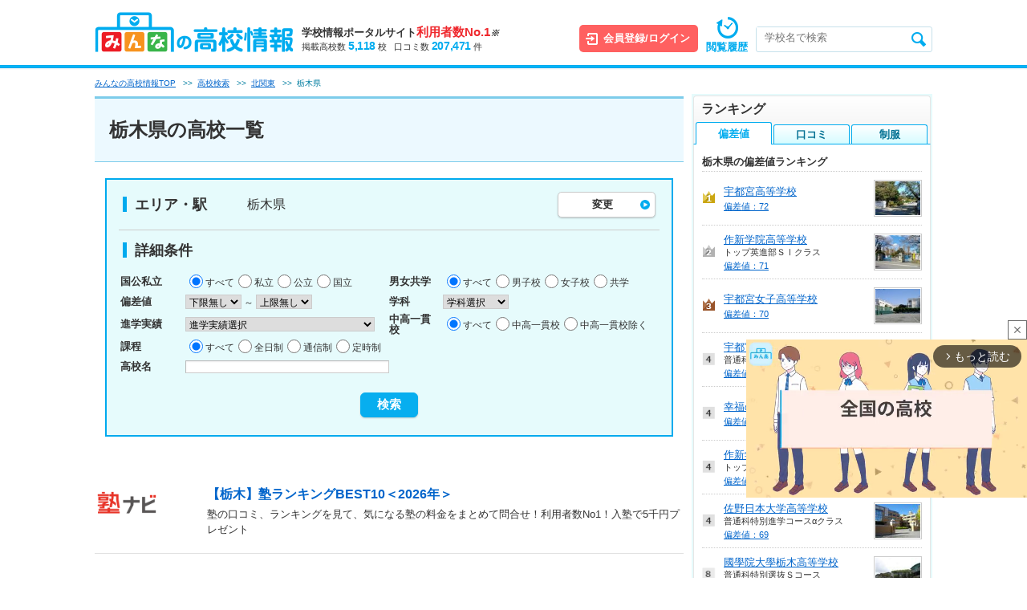

--- FILE ---
content_type: text/html; charset=UTF-8
request_url: https://www.minkou.jp/hischool/search/pref=tochigi/
body_size: 30414
content:
<!DOCTYPE html PUBLIC "-//W3C//DTD XHTML 1.0 Transitional//EN" "http://www.w3.org/TR/xhtml1/DTD/xhtml1-transitional.dtd">
<html xmlns="http://www.w3.org/1999/xhtml" xml:lang="ja" lang="ja">
<head>
<meta http-equiv="Content-Type" content="text/html; charset=utf-8" />
<meta http-equiv="Content-Style-Type" content="text/css" />
<meta http-equiv="Content-Script-Type" content="text/javascript" />
<meta http-equiv="imagetoolbar" content="no" />
<meta name="robots" content="index, follow" />
<meta name="description" content="栃木県の高校一覧です。偏差値、地域、駅名、進学実績、学科などの条件から高校を絞込むことができます。口コミ、進学実績、入試、部活などの情報が満載です。">
<meta name="format-detection" content="telephone=no">
        <script type="text/javascript" src="https://dmp.im-apps.net/pms/2A4pX1nA/pmt.js"></script>
<meta property="og:title" content="【栃木県】高校一覧 （偏差値・口コミなど）｜みんなの高校情報" />
<meta property="og:description" content="栃木県の高校一覧です。偏差値、地域、駅名、進学実績、学科などの条件から高校を絞込むことができます。口コミ、進学実績、入試、部活などの情報が満載です。" />
<meta property="og:site_name" content="みんなの高校情報" />
<meta property="og:image" content="https://www.minkou.jp/images/common/appletouchicon_h.png" />
<meta property="og:type" content="website" />
<meta property="fb:admins" content="100003276525593" />
<meta property="fb:app_id" content="525550427499526" />
<meta name="msapplication-config" content="/browserconfig/hs.xml" />
<title>【栃木県】高校一覧 （偏差値・口コミなど）｜みんなの高校情報</title>
<link rel="icon" href="/images/favicon.ico" />
<link rel="shortcut icon" href="/images/favicon.ico" type="image/x-icon" />
<script type="text/Javascript" src="//ajax.googleapis.com/ajax/libs/jquery/1.10.2/jquery.min.js"></script>
<!-- Google Tag Manager -->
<script>
  // GA4タグ送信
  (function(w,d,s,l,i){w[l]=w[l]||[];w[l].push({'gtm.start':
new Date().getTime(),event:'gtm.js'});var f=d.getElementsByTagName(s)[0],
j=d.createElement(s),dl=l!='dataLayer'?'&l='+l:'';j.async=true;j.src=
'https://www.googletagmanager.com/gtm.js?id='+i+dl;f.parentNode.insertBefore(j,f);
})(window,document,'script','dataLayer','GTM-KQBJ2DS');</script>
<!-- End Google Tag Manager --><script async src="//pagead2.googlesyndication.com/pagead/js/adsbygoogle.js"></script>
            <script data-sdk="l/1.1.8" data-cfasync="false" src="https://html-load.com/loader.min.js" charset="UTF-8"></script>
<script>(function(){function t(o,e){const r=n();return(t=function(t,n){return r[t-=297]})(o,e)}function n(){const t=["startsWith","&domain=","close-error-report","https://error-report.com/report","POST","recovery","1278388wrPcHh","currentScript","getBoundingClientRect","href","outerHTML","reload","iframe","type","url","text","append","289267WsKerv","script","localStorage","value","split","documentElement","language","message","3036572CifhKI","288kRiFeF","connection","loader-check","data","display","setAttribute","host","now","Script not found","removeEventListener","https://report.error-report.com/modal?eventId=&error=Vml0YWwgQVBJIGJsb2NrZWQ%3D&domain=","appendChild","263373sVnmDS","3CEtBub","none","&url=","hostname","querySelector","error","name","&error=","/loader.min.js","toLowerCase","btoa","location","https://report.error-report.com/modal?eventId=","forEach","searchParams","contains",'/loader.min.js"]',"rtt","width","Fallback Failed","attributes","getComputedStyle","length","onLine","from","querySelectorAll","link,style","https://","height","write","title","textContent","src","style","remove","loader_light","concat","toString","_fa_","last_bfa_at","290136FAYYYw","Failed to load script: ","550SQdJxT",'script[src*="//',"charCodeAt","276385IesmQo","as_modal_loaded","check","21lnwQwh","addEventListener","Cannot find currentScript","setItem","https://report.error-report.com/modal?eventId=&error=","[base64]","123966uehwnB","createElement","as_index","map","[base64]","width: 100vw; height: 100vh; z-index: 2147483647; position: fixed; left: 0; top: 0;","as_"];return(n=function(){return t})()}(function(){const o=t,e=n();for(;;)try{if(384838===-parseInt(o(353))/1+parseInt(o(321))/2*(parseInt(o(354))/3)+parseInt(o(340))/4+parseInt(o(299))/5+-parseInt(o(394))/6*(-parseInt(o(302))/7)+-parseInt(o(341))/8*(-parseInt(o(308))/9)+parseInt(o(396))/10*(-parseInt(o(332))/11))break;e.push(e.shift())}catch(t){e.push(e.shift())}})(),(()=>{"use strict";const n=t,o=n=>{const o=t;let e=0;for(let t=0,r=n[o(376)];t<r;t++)e=(e<<5)-e+n[o(298)](t),e|=0;return e},e=class{static[n(301)](){const t=n;var e,r;let c=arguments[t(376)]>0&&void 0!==arguments[0]?arguments[0]:t(320),a=!(arguments[t(376)]>1&&void 0!==arguments[1])||arguments[1];const i=Date[t(348)](),s=i-i%864e5,l=s-864e5,u=s+864e5,d=t(314)+o(c+"_"+s),h=t(314)+o(c+"_"+l),w=t(314)+o(c+"_"+u);return d!==h&&d!==w&&h!==w&&!(null!==(e=null!==(r=window[d])&&void 0!==r?r:window[h])&&void 0!==e?e:window[w])&&(a&&(window[d]=!0,window[h]=!0,window[w]=!0),!0)}};function r(o,e){const r=n;try{window[r(334)][r(305)](window[r(365)][r(347)]+r(392)+btoa(r(393)),Date[r(348)]()[r(391)]())}catch(t){}try{!async function(n,o){const e=r;try{if(await async function(){const n=t;try{if(await async function(){const n=t;if(!navigator[n(377)])return!0;try{await fetch(location[n(324)])}catch(t){return!0}return!1}())return!0;try{if(navigator[n(342)][n(371)]>1e3)return!0}catch(t){}return!1}catch(t){return!1}}())return;const r=await async function(n){const o=t;try{const t=new URL(o(318));t[o(368)][o(331)](o(328),o(389)),t[o(368)][o(331)](o(384),""),t[o(368)][o(331)](o(339),n),t[o(368)][o(331)](o(329),location[o(324)]);const e=await fetch(t[o(324)],{method:o(319)});return await e[o(330)]()}catch(t){return o(359)}}(n);document[e(379)](e(380))[e(367)]((t=>{const n=e;t[n(388)](),t[n(385)]=""}));let a=!1;window[e(303)](e(339),(t=>{const n=e;n(300)===t[n(344)]&&(a=!0)}));const i=document[e(309)](e(327));i[e(386)]=e(366)[e(390)](r,e(361))[e(390)](btoa(n),e(316))[e(390)](o,e(356))[e(390)](btoa(location[e(324)])),i[e(346)](e(387),e(313)),document[e(337)][e(352)](i);const s=t=>{const n=e;n(317)===t[n(344)]&&(i[n(388)](),window[n(350)](n(339),s))};window[e(303)](e(339),s);const l=()=>{const t=e,n=i[t(323)]();return t(355)!==window[t(375)](i)[t(345)]&&0!==n[t(372)]&&0!==n[t(382)]};let u=!1;const d=setInterval((()=>{if(!document[e(369)](i))return clearInterval(d);l()||u||(clearInterval(d),u=!0,c(n,o))}),1e3);setTimeout((()=>{a||u||(u=!0,c(n,o))}),3e3)}catch(t){c(n,o)}}(o,e)}catch(t){c(o,e)}}function c(t,o){const e=n;try{const n=navigator[e(338)][e(363)]()[e(315)]("ko")?decodeURIComponent(escape(atob(e(312)))):atob(e(307));confirm(n)?location[e(324)]=e(306)[e(390)](btoa(t),e(316))[e(390)](o,e(356))[e(390)](btoa(location[e(324)])):location[e(326)]()}catch(t){location[e(324)]=e(351)[e(390)](o)}}(()=>{const t=n,o=n=>t(395)[t(390)](n);let c="";try{var a,i;null===(a=document[t(322)])||void 0===a||a[t(388)]();const n=null!==(i=function(){const n=t,o=n(310)+window[n(364)](window[n(365)][n(357)]);return window[o]}())&&void 0!==i?i:0;if(!e[t(301)](t(343),!1))return;const s="html-load.com,fb.html-load.com,content-loader.com,fb.content-loader.com"[t(336)](",");c=s[0];const l=document[t(358)](t(297)[t(390)](s[n],t(370)));if(!l)throw new Error(t(349));const u=Array[t(378)](l[t(374)])[t(311)]((n=>({name:n[t(360)],value:n[t(335)]})));if(n+1<s[t(376)])return function(n,o){const e=t,r=e(310)+window[e(364)](window[e(365)][e(357)]);window[r]=o}(0,n+1),void function(n,o){const e=t;var r;const c=document[e(309)](e(333));o[e(367)]((t=>{const n=e;let{name:o,value:r}=t;return c[n(346)](o,r)})),c[e(346)](e(386),e(381)[e(390)](n,e(362))),document[e(383)](c[e(325)]);const a=null===(r=document[e(322)])||void 0===r?void 0:r[e(325)];if(!a)throw new Error(e(304));document[e(383)](a)}(s[n+1],u);r(o(t(373)),c)}catch(n){try{n=n[t(391)]()}catch(t){}r(o(n),c)}})()})();})();</script><style>.async-hide { opacity: 0 !important} </style>
<script>(function(a,s,y,n,c,h,i,d,e){s.className+=' '+y;h.start=1*new Date;
h.end=i=function(){s.className=s.className.replace(RegExp(' ?'+y),'')};
(a[n]=a[n]||[]).hide=h;setTimeout(function(){i();h.end=null},c);h.timeout=c;
})(window,document.documentElement,'async-hide','dataLayer',4000,
{'GTM-5BZN5FC':true});
</script>
<script>
  (function(i,s,o,g,r,a,m){i['GoogleAnalyticsObject']=r;i[r]=i[r]||function(){
  (i[r].q=i[r].q||[]).push(arguments)},i[r].l=1*new Date();a=s.createElement(o),
  m=s.getElementsByTagName(o)[0];a.async=1;a.src=g;m.parentNode.insertBefore(a,m)
  })(window,document,'script','//www.google-analytics.com/analytics.js','ga');
  ga('create', 'UA-21034180-1', 'minkou.jp');
  ga('require', 'linkid', 'linkid.js');
    ga('send', 'pageview');

    ga('create', 'UA-21034180-4', 'minkou.jp', 'hischool');
  ga('hischool.require', 'GTM-5BZN5FC')
    ga('hischool.send', 'pageview');
    var labelConfig = {"review":{"1":"regulations","2":"ijime","3":"club","4":"university","5":"facility","6":"uniform","7":"event"},"category":{"1":"shiritsu","2":"kokuritsu","3":"kouritsu"},"gender":{"1":"kyogaku","2":"boy","3":"girl"},"kokkoushiritsu":{"1":"shiritsu","2":"kokuritsu","3":"kouritsu","4":"sonota"},"process":{"1":"full-time","2":"","3":"fixed-time"},"lower_unselect":"no-lower-limit","upper_unselect":"no-upper-limit","review_unselect":"overall-option-pull-down","other":"all-option-pull-down","lower_select":"deviation","upper_select":"deviation"}
  // GA4タグ送信フラグをもつ場合のみ実行
  </script>

	<script type="text/javascript" src="/js/tracking.js?1766712341"></script>
	<script type="text/javascript" src="/js/utility.js?1766712341"></script>
<script type="text/javascript" src="/js/common.js?1766712341"></script>
    <script type="text/javascript" src="/js/hischool/searchPlugin.js?1766712341"></script><script type="text/javascript" src="/js/common/tree.js?1766712341"></script>    <script type="text/javascript" src="/js/hischool/common.js?1766712341"></script>        <script async="async" src="https://www.google.com/adsense/search/ads.js"></script>
    <!-- other head elements from your page -->
    <script type="text/javascript" charset="utf-8">
    (function(g,o){g[o]=g[o]||function(){(g[o]['q']=g[o]['q']||[]).push(
      arguments)},g[o]['t']=1*new Date})(window,'_googCsa');
    </script>
<link rel="stylesheet" type="text/css" href="/css/common/common_hs.css?1766712452"/><link rel="stylesheet" type="text/css" href="/css/search/search_common_hs.css?1766712467"/><link rel="stylesheet" type="text/css" href="/css/common/common_hs_321613.css?1766712452"/><script type="text/javascript" src="/js/search.js?1766712341"></script><script type="text/javascript" src="/js/plugin.js?1766712341"></script><script type="text/javascript" src="/js/hischool/search.js?1766712341"></script><script type="text/javascript" src="/js/hischool/searchModal.js?1766712341"></script><script type="text/javascript" src="/js/lib/jquery.bxslider.min.js?1766712341"></script><script type="text/javascript" src="/js/cart.js?1766712341" async="async"></script><script type="text/javascript" src="/js/member/login_modal.js?1766712341"></script><script type="text/javascript" src="/js/member/header.js?1766712341"></script><script>
    var eventTrackingModeFlag = false;
</script>
<script type="application/ld+json">
{
  "@context": "https://schema.org",
  "@type": "BreadcrumbList",
  "itemListElement": [{
    "@type": "ListItem",
    "position": "1",
    "item": {
      "@id": "/hischool/",
      "name": "みんなの高校情報TOP"
    }
  },{
    "@type": "ListItem",
    "position": "2",
    "item": {
      "@id": "/hischool/search/",
      "name": "高校検索"
    }
  },{
    "@type": "ListItem",
    "position": "3",
    "item": {
      "@id": "/hischool/search/area=kitakanto/",
      "name": "北関東"
    }
  }]
}
</script><script type="text/javascript">
var geparams = {
custom: {
url:document.location.href
}
}
</script><!-- Global site tag (gtag.js) - Google Ads: 939337409 -->
<script async src="https://www.googletagmanager.com/gtag/js?id=AW-939337409"></script>
<script>
  window.dataLayer = window.dataLayer || [];
  function gtag(){dataLayer.push(arguments);}
  gtag('js', new Date());

  gtag('config', 'AW-939337409');
</script><!-- FLUX head -->
<script async src="https://flux-cdn.com/client/itokuro/minkou.min.js" type="text/javascript"></script>
<script type="text/javascript">
  window.pbjs = window.pbjs || {que: []};
</script>
<!-- /FLUX head -->
<!-- DFP head -->
<script async='async' src='https://securepubads.g.doubleclick.net/tag/js/gpt.js'></script>
<script type="text/javascript">
  window.googletag = window.googletag || {cmd: []};
</script>
<!-- /DFP head -->
<!-- Define callback function -->
<script type="text/javascript">
  var dfpHeaderSlotList = [];
  window.fluxtag = {
    readyBids: {
      prebid: false,
      amazon: false,
      google: false
    },
    failSafeTimeout: 3000,
    isFn: function isFn(object) {
      var _t = 'Function';
      var toString = Object.prototype.toString;
      return toString.call(object) === '[object ' + _t + ']';
    },
    launchAdServer: function() {
      if (!fluxtag.readyBids.prebid || !fluxtag.readyBids.amazon) {
        return;
      }
      fluxtag.requestAdServer();
    },
    requestAdServer: function() {
      if (!fluxtag.readyBids.google) {
        fluxtag.readyBids.google = true;
        googletag.cmd.push(function () {
          if (!!(pbjs.setTargetingForGPTAsync) && fluxtag.isFn(pbjs.setTargetingForGPTAsync)) {
            pbjs.que.push(function () {
              pbjs.setTargetingForGPTAsync();
            });
          }
          googletag.pubads().refresh(dfpHeaderSlotList);
        });
      }
    }
  };
</script>
<!-- /Define callback function -->

<script type="text/javascript">
  setTimeout(function() {
    fluxtag.requestAdServer();
  }, fluxtag.failSafeTimeout);
</script>
<!-- APS head -->
<script type='text/javascript'>
  ! function (a9, a, p, s, t, A, g) {
    if (a[a9]) return;

    function q(c, r) {
      a[a9]._Q.push([c, r])
    }
    a[a9] = {
      init: function () {
        q("i", arguments)
      },
      fetchBids: function () {
        q("f", arguments)
      },
      setDisplayBids: function () {},
      targetingKeys: function () {
        return []
      },
      _Q: []
    };
    A = p.createElement(s);
    A.async = !0;
    A.src = t;
    g = p.getElementsByTagName(s)[0];
    g.parentNode.insertBefore(A, g)
  }("apstag", window, document, "script", "//c.amazon-adsystem.com/aax2/apstag.js");
  apstag.init({
    pubID: '3679',
    adServer: 'googletag',
    bidTimeout: 1000
  });
      apstag.fetchBids({
    slots: [
        {
      slotID: 'div-gpt-ad-pc_hs_sidebar-top-0',
      slotName: '/26061444/pc_hs_sidebar-top',
      sizes: [[300,600],[300,250]]    },
        {
      slotID: 'div-gpt-ad-pc_hs_sidebar-bottom-1',
      slotName: '/26061444/pc_hs_sidebar-bottom',
      sizes: [[300,600],[300,250]]    },
        {
      slotID: 'div-gpt-ad-pc_hs_billboard-2',
      slotName: '/26061444/pc_hs_billboard',
      sizes: [970,250]    },
        ]
  }, function (bids) {
    googletag.cmd.push(function () {
      apstag.setDisplayBids();
      fluxtag.readyBids.amazon = true;
      fluxtag.launchAdServer();
    });
  });
  </script>
<!-- /APS head -->
<script>
  googletag.cmd.push(function () {
              var slot;
                        slot = googletag.defineSlot('/26061444/pc_hs_sidebar-top', [[300,600],[300,250]], 'div-gpt-ad-pc_hs_sidebar-top-0').addService(googletag.pubads());
                dfpHeaderSlotList.push(slot);
                        slot = googletag.defineSlot('/26061444/pc_hs_sidebar-bottom', [[300,600],[300,250]], 'div-gpt-ad-pc_hs_sidebar-bottom-1').addService(googletag.pubads());
                dfpHeaderSlotList.push(slot);
                        slot = googletag.defineSlot('/26061444/pc_hs_billboard', [970,250], 'div-gpt-ad-pc_hs_billboard-2').addService(googletag.pubads());
                dfpHeaderSlotList.push(slot);
              googletag.pubads().enableSingleRequest();
    googletag.pubads().disableInitialLoad();
    googletag.pubads().setTargeting('url', 'hischool search preftochigi');
                  googletag.pubads().setTargeting('pref', 'tochigi');
              googletag.pubads().setTargeting('browsi_incremental', 'on');
          
    googletag.pubads().collapseEmptyDivs();
    googletag.enableServices();
    
    if (!!(window.pbFlux) && !!(window.pbFlux.prebidBidder) && fluxtag.isFn(window.pbFlux.prebidBidder)) {
      pbjs.que.push(function () {
        window.pbFlux.prebidBidder();
      });
    } else {
      fluxtag.readyBids.prebid = true;
      fluxtag.launchAdServer();
    }
  });
</script></head>
<body>
<!-- Google Tag Manager (noscript) -->
<noscript><iframe src="https://www.googletagmanager.com/ns.html?id=GTM-KQBJ2DS"
height="0" width="0" style="display:none;visibility:hidden"></iframe></noscript>
<!-- End Google Tag Manager (noscript) -->                        <script type="text/javascript" src="https://js.mediams.mb.softbank.jp/t/129/054/a1129054.js"></script>
        
<script type="text/javascript" charset="utf-8">

  var pageOptions = {
    "pubId": "partner-pub-9196474046297951",
    "styleId": "1044733542",
    "query": '栃木県  中学 塾',
    "adPage": 1,
    "hl": "ja",
    "channel": "2879957131",
    "siteLinks": false  };

  var adblock1 = {
    "container": "afscontainer1",
    "width": "734",
    "number": 1,
    "fontFamily": "meiryo",
    "fontSizeTitle": 16,
    "fontSizeDescription": 13,
    "colorTitleLink": "0265cb",
    "colorText": "333333",
    "detailedAttribution": false
  };

  var adblock2 = {
    "container": "afscontainer2",
    "width": "734",
    "number": 1,
    "fontFamily": "meiryo",
    "fontSizeTitle": 16,
    "fontSizeDescription": 13,
    "colorTitleLink": "0265cb",
    "colorText": "333333",
    "detailedAttribution": false
  };

  var adblock3 = {
    "container": "afscontainer3",
    "width": "734",
    "number": 1,
    "fontFamily": "meiryo",
    "fontSizeTitle": 16,
    "fontSizeDescription": 13,
    "colorTitleLink": "0265cb",
    "colorText": "333333",
    "detailedAttribution": false
  };

  var adblock4 = {
    "container": "afscontainer4",
    "width": "734",
    "number": 1,
    "fontFamily": "meiryo",
    "fontSizeTitle": 16,
    "fontSizeDescription": 13,
    "colorTitleLink": "0265cb",
    "colorText": "333333",
    "detailedAttribution": false
  };

  var adblock5 = {
    "container": "afscontainer5",
    "width": "734",
    "number": 1,
    "fontFamily": "meiryo",
    "fontSizeTitle": 16,
    "fontSizeDescription": 13,
    "colorTitleLink": "0265cb",
    "colorText": "333333",
    "detailedAttribution": false
  };

  var adblock6 = {
    "container": "afscontainer6",
    "width": "734",
    "number": 1,
    "fontFamily": "meiryo",
    "fontSizeTitle": 16,
    "fontSizeDescription": 13,
    "colorTitleLink": "0265cb",
    "colorText": "333333",
    "detailedAttribution": false
  };

  _googCsa('ads', pageOptions, adblock1, adblock2, adblock3, adblock4, adblock5, adblock6);

</script>

<!-- #container -->
<div id="container">
<div class="hsMod-head" id="head">
	<div class="hsMod-head-left">
		<div class="hsMod-head-left-logo">
			<a href="/hischool/" class="js-ga-event-click" data-category="hischool-link" data-label="header"><img src="/img/common/logo_hs.gif" alt="みんなの高校情報" /></a>
		</div>
				<div class="hsMod-head-left-data">
			<div class="hsMod-head-left-data-no1">
				<a href="/#top-about">
					学校情報ポータルサイト<span>利用者数No.1</span><i>※</i>
				</a>
			</div>
			<p class="hsMod-head-left-data-txt">
				<span class="hsMod-head-left-data-txt-item">掲載高校数<strong>5,118</strong>校</span>
				<span class="hsMod-head-left-data-txt-item">口コミ数<strong>207,471</strong>件</span>
			</p>
		</div>
	</div>

	<div class="hsMod-head-right">

		<div class="hsMod-head-right-login">
			<span class="hsMod-head-right-login-buttonIn" id="js-header-registlogin-button" >
				<input type="button" value="会員登録/ログイン" id="js-member-event-show-member-login-modal" />
			</span>
			<!-- 会員登録モーダル -->
<div class="pi-modal js-modal-wrapper js-member-login-modal"  >
    <div class="pi-modal-inner js-modal-inner">
        <div class="mod-memberModal">
                        <span class="mod-memberModal-close js-member-login-modal-close">&#0215;</span>
                        <div class="mod-memberModal-inner">
                <ul class="mod-memberModal-tab-wrap">
                    <li class="mod-memberModal-tab mod-memberModal-tab__active js-member-login-modal-tab" id="js-member-login-modal-tab-regist" data-tab="regist">
                    無料会員登録
                    </li>
                    <li class="mod-memberModal-tab js-member-login-modal-tab" id="js-member-login-modal-tab-login" data-tab="login">
                    ログイン
                    </li>       
                </ul>
                <!-- 無料会員登録 -->
                <div class="mod-memberModal-content js-member-modal-content" data-content="regist">
                    <p class="mod-memberModal-content-txt">
                    みんなの高校情報の口コミを閲覧するには、<br>LINE友達登録および会員登録（無料）が必要です。
                    </p>
                    <dl class="mod-memberModal-content-benefits">
                        <dt>小中高生及びその保護者限定のスペシャル会員特典</dt>
                        <dd>
                            <p class="mod-memberModal-content-benefits-txt">
                                学習支援金として、会員でいる間継続して3か月に1回会員の中から抽選で<br><strong>5名</strong>に<strong>10,000円</strong>相当のギフト券をプレゼントいたします。
                            </p>
                            <p class="mod-memberModal-content-benefits-note">
                            ＜ご注意事項＞<br>
                            ・特典を受け取るためには、LINE公式アカウントを友だち登録の上、会員情報を登録頂く必要がございます<br>
                            ・特典の詳細については、「みんなの学校情報」の会員様に別途メールでご連絡させていただきます<br>
                            ・当特典は予告なく、変更または終了する場合がございます
                            </p>
                        </dd>
                    </dl>

                    <div class="mod-memberModal-content-form">
                        <p class="mod-memberModal-content-form-note">
                            <a href="https://www.itokuro.jp/documents/pp.html" target="_blank">当社における個人情報の取扱いについて</a>、<a href="https://www.itokuro.jp/termsofservice/" target="_blank">サイト利用規約</a>に<br>同意した上で、会員登録（無料）へお進みください。
                        </p>
                        <a id="js-line-login-start" data-href="#" class="mod-memberModal-content-form-button">
                            <img id="js-line-login-start-img" src="/img/common/line_button_registration.png" data-onsrc="/img/common/line_button_registration_on.png" data-offsrc="/img/common/line_button_registration.png" width="270" height="44" alt="LINEで無料会員登録">
                        </a>
                    </div>

                </div>
                <!-- /無料会員登録 -->
                <!-- ログイン -->
                <div class="mod-memberModal-content mg-t50 mod-memberModal-content__none js-member-modal-content" data-content="login">
                    <p class="mod-memberModal-content-txt mg-b30">
                    口コミの閲覧には、みんなの学校情報へのログインが必要です。
                    </p>
                    <div class="mod-memberModal-content-form">
                        <a id="js-line-login" data-href="#" class="mod-memberModal-content-form-button">
                            <img id="js-line-login-img" src="/img/common/line_button_login.png" data-onsrc="/img/common/line_button_login_on.png" data-offsrc="/img/common/line_button_login.png" width="270" height="44" alt="LINEでログイン">
                        </a>
                    </div>
                    <p class="mod-memberModal-content-note">
                        2024/4/23より、ご利用者様により便利にサービスをご利用いただくため、メールアドレスでのログイン機能を終了し、LINEアカウントでのログインへ移行することとなりました。<br>
                        LINEログインへの移行に伴い、改めて、LINEでの会員登録の必要がございます。<br>
                        大変お手数をおかけいたしますが、LINEによる会員登録が未だの方は、上記「無料会員登録」タブより、LINEでの会員登録をお願い致します。
                    </p>
                </div>
                <!-- /ログイン -->
            </div>

        </div>
    </div>
</div>
<!-- /会員登録モーダル -->
		</div>

		<!-- hsMod-head-right-mypage -->
		<div class="hsMod-head-right-mypage" style="display: none;">
			<a href="/member/mypage/">
				<img src="/img/common/ic_mypage_hs.png" alt="マイページ" width="19" height="25">
				<span class="hsMod-head-right-mypage-txt">マイページ</span>
			</a>
		</div>
		<!-- /hsMod-head-right-mypage -->

		<!-- hsMod-head-right-history -->
		<div class="hsMod-head-right-history">
			<a href="/hischool/history/">
				<img src="/img/common/ic_headhistory_hs.png" alt="" width="27" height="27">
				<span class="hsMod-head-right-history-txt">閲覧履歴</span>
			</a>
		</div>
		<!-- /hsMod-head-right-history -->

		<!-- hsMod-head-right-search -->
		<div class="hsMod-head-right-search">
			<div class="hsMod-head-right-search-input">
				<input name="data[keywordHeader]" id="keywordHeader" placeholder="学校名で検索" maxLength="50" class="hsMod-head-right-search-input-keyword js-suggest js-ga-event-focus" data-baseurl ="/hischool/" data-category="search-box" data-label="header" type="text"/>			</div>
			<div class="mod-suggest" style="display:none;">
<ul id="js-suggest-keywordHeader" class="js-ga-event-parent">
</ul>
</div>
			<span class="hsMod-head-right-search-bt">
				<a href="javascript:void(0);" id="searchHeader" data-baseurl="/hischool/" class="js-ga-event-click" data-category="search-button" data-label="header">
					<img src="/img/common/ic_head_search_hs.png" alt="検索" width="18" height="18">
				</a>
			</span>

		</div>
		<!-- /hsMod-head-right-search -->

	</div>
</div>

<!--contents-->
<div id="contents">
<!-- main -->
<div id="main">

<!-- under-->
<div id="under">

    <p class="pankuzu">
    <span><a href="/hischool/"><span>みんなの高校情報TOP</span></a></span>
                                            &nbsp;&nbsp;&gt;&gt;&nbsp;&nbsp;<span><a href="/hischool/search/"><span>高校検索</span></a></span>
                                                    &nbsp;&nbsp;&gt;&gt;&nbsp;&nbsp;<span><a href="/hischool/search/area=kitakanto/"><span>北関東</span></a></span>
                                        &nbsp;&nbsp;&gt;&gt;&nbsp;&nbsp;<span><span>栃木県</span></span>
                </p>

<div class="mod-title0 mg-b20">
<h1 class="mod-title0-title">栃木県の高校一覧</h1>
</div>

<!--serch-->
<div class="sch-search">

<div class="sch-stationBox">
<dl>
<dt><div class="sch-stationBox-ttl">エリア・駅</div></dt>
<dd class="sch-stationBox__center">
    栃木県</dd>
<dd class="sch-stationBox-bt">
    <a href="javascript:void(0);" class="js-modal-open" data-modal="js-modal-pref">変更</a>
</dd>
</dl>
</div>

<div class="sch-detailTitle">詳細条件</div>
<div class="sch-input">
<div class="sch-input-inner">
<table>
<colgroup>
<col width="12%" />
<col width="38%" />
<col width="10%" />
<col width="40%" />
</colgroup>
<tbody>
<tr>
<th>国公私立</th>
<td>
<input type="hidden" name="data[category]" id="category_" value=""/><input type="radio" name="data[category]" id="category" value="" checked="checked" class="js-radio-category" /><label for="category">すべて</label><input type="radio" name="data[category]" id="category1" value="1" class="js-radio-category" /><label for="category1">私立</label><input type="radio" name="data[category]" id="category3" value="3" class="js-radio-category" /><label for="category3">公立</label><input type="radio" name="data[category]" id="category2" value="2" class="js-radio-category" /><label for="category2">国立</label></td>
<th>男女共学</th>
<td>
<input type="hidden" name="data[gender]" id="gender_" value=""/><input type="radio" name="data[gender]" id="gender" value="" checked="checked" class="js-radio-gender" /><label for="gender">すべて</label><input type="radio" name="data[gender]" id="gender2" value="2" class="js-radio-gender" /><label for="gender2">男子校</label><input type="radio" name="data[gender]" id="gender3" value="3" class="js-radio-gender" /><label for="gender3">女子校</label><input type="radio" name="data[gender]" id="gender1" value="1" class="js-radio-gender" /><label for="gender1">共学</label></td>
</tr>
<tr>
<th>偏差値</th>
<td>
<select name="data[score_from]" class="js-select-ranking-deviation-from inquiry_size_s" id="score_from">
<option value="">下限無し</option>
<option value="78">78</option>
<option value="77">77</option>
<option value="76">76</option>
<option value="75">75</option>
<option value="74">74</option>
<option value="73">73</option>
<option value="72">72</option>
<option value="71">71</option>
<option value="70">70</option>
<option value="69">69</option>
<option value="68">68</option>
<option value="67">67</option>
<option value="66">66</option>
<option value="65">65</option>
<option value="64">64</option>
<option value="63">63</option>
<option value="62">62</option>
<option value="61">61</option>
<option value="60">60</option>
<option value="59">59</option>
<option value="58">58</option>
<option value="57">57</option>
<option value="56">56</option>
<option value="55">55</option>
<option value="54">54</option>
<option value="53">53</option>
<option value="52">52</option>
<option value="51">51</option>
<option value="50">50</option>
<option value="49">49</option>
<option value="48">48</option>
<option value="47">47</option>
<option value="46">46</option>
<option value="45">45</option>
<option value="44">44</option>
<option value="43">43</option>
<option value="42">42</option>
<option value="41">41</option>
<option value="40">40</option>
<option value="39">39</option>
<option value="38">38</option>
<option value="37">37</option>
<option value="36">36</option>
<option value="35">35</option>
<option value="34">34</option>
<option value="33">33</option>
<option value="32">32</option>
<option value="31">31</option>
<option value="30">30</option>
<option value="29">29</option>
<option value="28">28</option>
</select>&nbsp;～
<select name="data[score_to]" class="js-select-ranking-deviation-to inquiry_size_s" id="score_to">
<option value="">上限無し</option>
<option value="78">78</option>
<option value="77">77</option>
<option value="76">76</option>
<option value="75">75</option>
<option value="74">74</option>
<option value="73">73</option>
<option value="72">72</option>
<option value="71">71</option>
<option value="70">70</option>
<option value="69">69</option>
<option value="68">68</option>
<option value="67">67</option>
<option value="66">66</option>
<option value="65">65</option>
<option value="64">64</option>
<option value="63">63</option>
<option value="62">62</option>
<option value="61">61</option>
<option value="60">60</option>
<option value="59">59</option>
<option value="58">58</option>
<option value="57">57</option>
<option value="56">56</option>
<option value="55">55</option>
<option value="54">54</option>
<option value="53">53</option>
<option value="52">52</option>
<option value="51">51</option>
<option value="50">50</option>
<option value="49">49</option>
<option value="48">48</option>
<option value="47">47</option>
<option value="46">46</option>
<option value="45">45</option>
<option value="44">44</option>
<option value="43">43</option>
<option value="42">42</option>
<option value="41">41</option>
<option value="40">40</option>
<option value="39">39</option>
<option value="38">38</option>
<option value="37">37</option>
<option value="36">36</option>
<option value="35">35</option>
<option value="34">34</option>
<option value="33">33</option>
<option value="32">32</option>
<option value="31">31</option>
<option value="30">30</option>
<option value="29">29</option>
<option value="28">28</option>
</select></td>
<th>学科</th>
<td>
<select name="data[gakka]" class="js-select-gakka inquiry_size_sm" id="gakka">
<option value="">学科選択</option>
<option value="1">普通・進学</option>
<option value="2">商業</option>
<option value="3">工業</option>
<option value="4">情報処理</option>
<option value="5">土木・建築</option>
<option value="6">英語・国際</option>
<option value="7">美術・音楽</option>
<option value="8">医療・福祉</option>
<option value="9">農業・環境</option>
<option value="10">スポーツ</option>
<option value="11">理数</option>
<option value="12">その他</option>
</select></td>
</tr>

<tr>
<th>進学実績</th>
<td>
<select name="data[graduate]" class="js-select-graduate inquiry_size_sm" id="graduate">
<option value="">進学実績選択</option>
<option value="1">東大・京大</option>
<option value="2">旧帝大+一橋+科学大(東大・京大を除く)</option>
<option value="3">国立大(旧帝大+一橋+科学大を除く)</option>
<option value="4">早慶上理ICU</option>
<option value="5">GMARCH</option>
<option value="6">関関同立</option>
</select></td>
<th>中高一貫校</th>
<td>
<input type="hidden" name="data[integrate]" id="integrate_" value=""/><input type="radio" name="data[integrate]" id="integrate" value="" checked="checked" class="js-radio-integrate" /><label for="integrate">すべて</label><input type="radio" name="data[integrate]" id="integrate1" value="1" class="js-radio-integrate" /><label for="integrate1">中高一貫校</label><input type="radio" name="data[integrate]" id="integrate2" value="2" class="js-radio-integrate" /><label for="integrate2">中高一貫校除く</label></td>
</tr>
<tr>
<th>課程</th>
<td>
<input type="hidden" name="data[course]" id="course_" value=""/><input type="radio" name="data[course]" id="course" value="" checked="checked" class="js-radio-course" /><label for="course">すべて</label><input type="radio" name="data[course]" id="course1" value="1" class="js-radio-course" /><label for="course1">全日制</label><input type="radio" name="data[course]" id="course2" value="2" class="js-radio-course" /><label for="course2">通信制</label><input type="radio" name="data[course]" id="course3" value="3" class="js-radio-course" /><label for="course3">定時制</label></td>
</tr>
<tr>
<th>高校名</th>
<td class="col-input-keyword">
<input name="data[keyword]" id="keyword" maxLength="50" class="js-input-keyword inquiry_size_sm js-suggest" data-suggest-label="first-view" data-baseurl ="/hischool/" value="" type="text"/><div class="mod-suggest" style="display:none;">
<ul id="js-suggest-keyword" class="js-ga-event-parent">
</ul>
</div></td>
</tr>
</tbody>
</table>
</div>
</div>
<div class="sch-btbox">
<div class="sch-bt">
<input id="bt_search1" class="js-search-h sch-searchBt" type="submit" value="検索"/></div>
</div>
</div>
<!--/serch-->
<div id="js-modal-panel" class="pi-modal js-modal-wrapper">
<div class="pi-modal-inner js-modal-inner">
<div class="hsMod-selectPref hsMod-selectPref__panel">
<button class="pi-modal-close js-modal-close"></button>
<div class="hsMod-selectPref-content">
    <div class="js-pref-title-target hsMod-searchSelect-prefTitle"></div>
    <div class="hsMod-searchCheckBox-title">検索方法を選択してください</div>
    <div class="hsMod-searchSelect">
    <div class="hsMod-searchSelect-bt hsMod-searchSelect-bt__city">
    <a href="javascript:void(0);" class="js-modal-close-open js-get-modal-city" data-modal="js-modal-city">市区町村から探す</a>
    </div>
    <div class="hsMod-searchSelect-bt hsMod-searchSelect-bt__route mg-0">
    <a href="javascript:void(0);" class="js-modal-close-open js-get-modal-line" data-modal="js-modal-line-station">駅から探す</a>
    </div>
    </div>
            <div class="hsMod-searchSelect-bottom">
        <div class="hsMod-selectPref-changeContent-bottom-bt">
        <a href="javascript:void(0);" class="js-modal-close-open" data-modal="js-modal-pref">
        <span>都道府県を変更</span>
        </a>
        </div>
        </div>
    </div>
</div>
</div>
</div><div id="js-modal-pref" class="pi-modal js-modal-wrapper">
<div class="pi-modal-inner js-modal-inner">
<div class="hsMod-selectPref">
<button class="pi-modal-close js-modal-close"></button>
<div class="hsMod-selectPref-content">
	<div class="hsMod-selectPref-content-detail">
    <div class="hsMod-selectPref-title">都道府県</div>
    <div class="hsMod-selectPref-inner">
            <dl class="hsMod-selectPref-link">
        <dt>北海道・東北</dt>
                    <dd><a href="javascript:void(0);" class="js-modal-close-open js-set-pref js-set-pref-title" data-modal="js-modal-panel" data-pref-alpha="hokkaido">北海道</a></dd>
		            <dd><a href="javascript:void(0);" class="js-modal-close-open js-set-pref js-set-pref-title" data-modal="js-modal-panel" data-pref-alpha="aomori">青森県</a></dd>
		            <dd><a href="javascript:void(0);" class="js-modal-close-open js-set-pref js-set-pref-title" data-modal="js-modal-panel" data-pref-alpha="iwate">岩手県</a></dd>
		            <dd><a href="javascript:void(0);" class="js-modal-close-open js-set-pref js-set-pref-title" data-modal="js-modal-panel" data-pref-alpha="miyagi">宮城県</a></dd>
		            <dd><a href="javascript:void(0);" class="js-modal-close-open js-set-pref js-set-pref-title" data-modal="js-modal-panel" data-pref-alpha="akita">秋田県</a></dd>
		            <dd><a href="javascript:void(0);" class="js-modal-close-open js-set-pref js-set-pref-title" data-modal="js-modal-panel" data-pref-alpha="yamagata">山形県</a></dd>
		            <dd><a href="javascript:void(0);" class="js-modal-close-open js-set-pref js-set-pref-title" data-modal="js-modal-panel" data-pref-alpha="fukushima">福島県</a></dd>
		        </dl>
            <dl class="hsMod-selectPref-link">
        <dt>甲信越・北陸</dt>
                    <dd><a href="javascript:void(0);" class="js-modal-close-open js-set-pref js-set-pref-title" data-modal="js-modal-panel" data-pref-alpha="niigata">新潟県</a></dd>
		            <dd><a href="javascript:void(0);" class="js-modal-close-open js-set-pref js-set-pref-title" data-modal="js-modal-panel" data-pref-alpha="nagano">長野県</a></dd>
		            <dd><a href="javascript:void(0);" class="js-modal-close-open js-set-pref js-set-pref-title" data-modal="js-modal-panel" data-pref-alpha="toyama">富山県</a></dd>
		            <dd><a href="javascript:void(0);" class="js-modal-close-open js-set-pref js-set-pref-title" data-modal="js-modal-panel" data-pref-alpha="ishikawa">石川県</a></dd>
		            <dd><a href="javascript:void(0);" class="js-modal-close-open js-set-pref js-set-pref-title" data-modal="js-modal-panel" data-pref-alpha="fukui">福井県</a></dd>
		            <dd><a href="javascript:void(0);" class="js-modal-close-open js-set-pref js-set-pref-title" data-modal="js-modal-panel" data-pref-alpha="yamanashi">山梨県</a></dd>
		        </dl>
            <dl class="hsMod-selectPref-link">
        <dt>首都圏</dt>
                    <dd><a href="javascript:void(0);" class="js-modal-close-open js-set-pref js-set-pref-title" data-modal="js-modal-panel" data-pref-alpha="tokyo">東京都</a></dd>
		            <dd><a href="javascript:void(0);" class="js-modal-close-open js-set-pref js-set-pref-title" data-modal="js-modal-panel" data-pref-alpha="kanagawa">神奈川県</a></dd>
		            <dd><a href="javascript:void(0);" class="js-modal-close-open js-set-pref js-set-pref-title" data-modal="js-modal-panel" data-pref-alpha="saitama">埼玉県</a></dd>
		            <dd><a href="javascript:void(0);" class="js-modal-close-open js-set-pref js-set-pref-title" data-modal="js-modal-panel" data-pref-alpha="chiba">千葉県</a></dd>
		        </dl>
            <dl class="hsMod-selectPref-link">
        <dt>北関東</dt>
                    <dd><a href="javascript:void(0);" class="js-modal-close-open js-set-pref js-set-pref-title" data-modal="js-modal-panel" data-pref-alpha="ibaraki">茨城県</a></dd>
		            <dd><a href="javascript:void(0);" class="js-modal-close-open js-set-pref js-set-pref-title" data-modal="js-modal-panel" data-pref-alpha="gunma">群馬県</a></dd>
		            <dd><a href="javascript:void(0);" class="js-modal-close-open js-set-pref js-set-pref-title" data-modal="js-modal-panel" data-pref-alpha="tochigi">栃木県</a></dd>
		        </dl>
            <dl class="hsMod-selectPref-link">
        <dt>東海</dt>
                    <dd><a href="javascript:void(0);" class="js-modal-close-open js-set-pref js-set-pref-title" data-modal="js-modal-panel" data-pref-alpha="aichi">愛知県</a></dd>
		            <dd><a href="javascript:void(0);" class="js-modal-close-open js-set-pref js-set-pref-title" data-modal="js-modal-panel" data-pref-alpha="gifu">岐阜県</a></dd>
		            <dd><a href="javascript:void(0);" class="js-modal-close-open js-set-pref js-set-pref-title" data-modal="js-modal-panel" data-pref-alpha="shizuoka">静岡県</a></dd>
		            <dd><a href="javascript:void(0);" class="js-modal-close-open js-set-pref js-set-pref-title" data-modal="js-modal-panel" data-pref-alpha="mie">三重県</a></dd>
		        </dl>
            <dl class="hsMod-selectPref-link">
        <dt>関西</dt>
                    <dd><a href="javascript:void(0);" class="js-modal-close-open js-set-pref js-set-pref-title" data-modal="js-modal-panel" data-pref-alpha="osaka">大阪府</a></dd>
		            <dd><a href="javascript:void(0);" class="js-modal-close-open js-set-pref js-set-pref-title" data-modal="js-modal-panel" data-pref-alpha="hyogo">兵庫県</a></dd>
		            <dd><a href="javascript:void(0);" class="js-modal-close-open js-set-pref js-set-pref-title" data-modal="js-modal-panel" data-pref-alpha="kyoto">京都府</a></dd>
		            <dd><a href="javascript:void(0);" class="js-modal-close-open js-set-pref js-set-pref-title" data-modal="js-modal-panel" data-pref-alpha="shiga">滋賀県</a></dd>
		            <dd><a href="javascript:void(0);" class="js-modal-close-open js-set-pref js-set-pref-title" data-modal="js-modal-panel" data-pref-alpha="nara">奈良県</a></dd>
		            <dd><a href="javascript:void(0);" class="js-modal-close-open js-set-pref js-set-pref-title" data-modal="js-modal-panel" data-pref-alpha="wakayama">和歌山県</a></dd>
		        </dl>
            <dl class="hsMod-selectPref-link">
        <dt>中国・四国</dt>
                    <dd><a href="javascript:void(0);" class="js-modal-close-open js-set-pref js-set-pref-title" data-modal="js-modal-panel" data-pref-alpha="tottori">鳥取県</a></dd>
		            <dd><a href="javascript:void(0);" class="js-modal-close-open js-set-pref js-set-pref-title" data-modal="js-modal-panel" data-pref-alpha="shimane">島根県</a></dd>
		            <dd><a href="javascript:void(0);" class="js-modal-close-open js-set-pref js-set-pref-title" data-modal="js-modal-panel" data-pref-alpha="okayama">岡山県</a></dd>
		            <dd><a href="javascript:void(0);" class="js-modal-close-open js-set-pref js-set-pref-title" data-modal="js-modal-panel" data-pref-alpha="hiroshima">広島県</a></dd>
		            <dd><a href="javascript:void(0);" class="js-modal-close-open js-set-pref js-set-pref-title" data-modal="js-modal-panel" data-pref-alpha="yamaguchi">山口県</a></dd>
		            <dd><a href="javascript:void(0);" class="js-modal-close-open js-set-pref js-set-pref-title" data-modal="js-modal-panel" data-pref-alpha="tokushima">徳島県</a></dd>
		            <dd><a href="javascript:void(0);" class="js-modal-close-open js-set-pref js-set-pref-title" data-modal="js-modal-panel" data-pref-alpha="kagawa">香川県</a></dd>
		            <dd><a href="javascript:void(0);" class="js-modal-close-open js-set-pref js-set-pref-title" data-modal="js-modal-panel" data-pref-alpha="ehime">愛媛県</a></dd>
		            <dd><a href="javascript:void(0);" class="js-modal-close-open js-set-pref js-set-pref-title" data-modal="js-modal-panel" data-pref-alpha="kochi">高知県</a></dd>
		        </dl>
            <dl class="hsMod-selectPref-link">
        <dt>九州・沖縄</dt>
                    <dd><a href="javascript:void(0);" class="js-modal-close-open js-set-pref js-set-pref-title" data-modal="js-modal-panel" data-pref-alpha="fukuoka">福岡県</a></dd>
		            <dd><a href="javascript:void(0);" class="js-modal-close-open js-set-pref js-set-pref-title" data-modal="js-modal-panel" data-pref-alpha="saga">佐賀県</a></dd>
		            <dd><a href="javascript:void(0);" class="js-modal-close-open js-set-pref js-set-pref-title" data-modal="js-modal-panel" data-pref-alpha="nagasaki">長崎県</a></dd>
		            <dd><a href="javascript:void(0);" class="js-modal-close-open js-set-pref js-set-pref-title" data-modal="js-modal-panel" data-pref-alpha="kumamoto">熊本県</a></dd>
		            <dd><a href="javascript:void(0);" class="js-modal-close-open js-set-pref js-set-pref-title" data-modal="js-modal-panel" data-pref-alpha="oita">大分県</a></dd>
		            <dd><a href="javascript:void(0);" class="js-modal-close-open js-set-pref js-set-pref-title" data-modal="js-modal-panel" data-pref-alpha="miyazaki">宮崎県</a></dd>
		            <dd><a href="javascript:void(0);" class="js-modal-close-open js-set-pref js-set-pref-title" data-modal="js-modal-panel" data-pref-alpha="kagoshima">鹿児島県</a></dd>
		            <dd><a href="javascript:void(0);" class="js-modal-close-open js-set-pref js-set-pref-title" data-modal="js-modal-panel" data-pref-alpha="okinawa">沖縄県</a></dd>
		        </dl>
        <dl class="hsMod-selectPref-link">
    <dt>その他</dt>
    <dd><a href="javascript:void(0);" class="js-search-area-all">すべて</a></dd>
    </dl>
     </div>
    </div>
</div>
</div>
</div>
</div><div id="js-modal-city" class="pi-modal js-modal-wrapper">
<div class="pi-modal-inner js-modal-inner">
    <div class="hsMod-selectPref">
    <button class="pi-modal-close js-modal-close"></button>
    <div class="hsMod-selectPref-content">
        <div class="hsMod-selectPref-content-detail mg-b50">
            <div id="js-modal-city-inner"></div>
        </div>
        <div class="hsMod-selectPref-changeContent hsMod-selectPref-changeContent__area">
            <div class="hsMod-selectPref-changeContent-inner">
            <div class="hsMod-selectPref-changeContent-bottom-bt">
            <a href="javascript:void(0);" class="js-modal-close-open" data-modal="js-modal-panel"><span>検索方法選択に戻る</span></a>
            </div>
            </div>
        </div>
    </div>
    </div>
</div>
</div>
<div id="js-modal-line-station" class="pi-modal js-modal-wrapper">
<div class="pi-modal-inner js-modal-inner">
<div class="hsMod-selectPref">
<button class="pi-modal-close js-modal-close"></button>
<div class="hsMod-selectPref-content">
    <!-- 路線モーダルここから -->
    <div id="js-modal-line" class="mod-hidden-item">
    <div class="hsMod-selectPref-content">
        <div class="hsMod-selectPref-inner mg-b50">
        <div id="js-modal-line-inner"></div>
        </div>
        <div class="hsMod-selectPref-changeContent hsMod-selectPref-changeContent__short">
            <div class="hsMod-selectPref-changeContent-inner">
            <div class="hsMod-selectPref-changeContent-bottom-bt">
            <a href="javascript:void(0);" class="js-modal-close-open" data-modal="js-modal-panel"><span>検索方法選択に戻る</span></a>
            </div>
            <div class="hsMod-selectPref-changeContent-bottom-bt hsMod-selectPref-changeContent-bottom-bt__submit">
            <a href="javascript:void(0);" class="js-get-modal-station"><span>選択した路線で絞り込む</span></a>
            </div>
            </div>
        </div>
    </div>
    </div>
    <!-- 路線モーダルここまで -->
    <!-- 駅モーダルここから -->
    <div id="js-modal-station" class="mod-hidden-item">
    <div class="hsMod-selectPref-content">
        <div class="hsMod-selectPref-inner mg-b50">
            <div class="hsMod-searchSelect-title"><span>駅を選択してください</span></div>
            <div id="js-modal-station-inner"></div>
            <div class="hsMod-selectPref-changeContent hsMod-selectPref-changeContent__short">
                <div class="hsMod-selectPref-changeContent-inner">
                    <div class="hsMod-selectPref-changeContent-bottom-bt">
                    <a href="javascript:void(0);" class="js-get-modal-line"><span>路線を変更</span></a>
                    </div>
                    <div class="hsMod-selectPref-changeContent-bottom-bt hsMod-selectPref-changeContent-bottom-bt__submit">
                    <a href="javascript:void(0);" class="js-search-station"><span>選択した駅で絞り込む</span></a>
                    </div>
                </div>
            </div>
        </div>
	</div>
	</div>
    <!-- 駅モーダルここまで -->
</div>
</div>
</div>
</div><input type="hidden" name="data[js-set-pref]" value="tochigi" id="js-set-pref"/><input type="hidden" name="data[js-set-city]" value="" id="js-set-city"/><input type="hidden" name="data[js-set-line]" value="" id="js-set-line"/><input type="hidden" name="data[js-set-station]" value="" id="js-set-station"/>
        <!-- mod-jyukuSearchAd -->

<div class="mod-jyukuSearchAd">
<div class="mod-jyukuSearchAd-img">
<a href="https://www.jyukunavi.jp/rank/09.html?pid=10592&amp;add=minh_pc_text_pref_hischool%2Fsearch%2Fpref%3Dtochigi%2F&amp;type=1&amp;g=16" target="_blank"><img src="/images/ad/bnr_jyukunavi_logo_200110.gif" alt="塾ナビ"></a>
</div>
<div class="mod-jyukuSearchAd-txtArea">
<div class="mod-jyukuSearchAd-ttl">
<a href="https://www.jyukunavi.jp/rank/09.html?pid=10592&amp;add=minh_pc_text_pref_hischool%2Fsearch%2Fpref%3Dtochigi%2F&amp;type=1&amp;g=16">【栃木】塾ランキングBEST10＜2026年＞</a>
</div>
<div class="mod-jyukuSearchAd-txt">塾の口コミ、ランキングを見て、気になる塾の料金をまとめて問合せ！利用者数No1！入塾で5千円プレゼント</div>
</div>
</div>
<!-- /mod-jyukuSearchAd -->
        <!-- mod-adsenseSearch -->
    
            <div class="mod-adsenseSearch mod-adsenseSearch__top">
        <div id="afscontainer1"></div>
        </div>
            <div class="mod-adsenseSearch mod-adsenseSearch__top">
        <div id="afscontainer2"></div>
        </div>
        <!-- /mod-adsenseSearch -->
    
    <h2 class="mod-title1">栃木県の高校一覧</h2>
    <div class="mod-subSection mg-b20">
    <div class="mod-sort">
    <dl class="mod-sortList">
    <dt>並び替え</dt>
    <dd>
        <li>五十音順</li>    <li><a href="/hischool/search/pref=tochigi/v=2/">偏差値が高い順</a></li>    <li><a href="/hischool/search/pref=tochigi/v=3/">口コミ評価が高い順</a></li>    </dd>
    </dl>
    </div>
    </div>
        <div class="mod-pager mg-b0">
	        <div class="mod-pagerNum">
        <span>83</span>件中 <span>1-20</span>件を表示        </div>
                <ul class="mod-pagerList">
                    <li class="disabled">前の20件</li>                            <li class="current">1</li>
<li><a href="/hischool/search/pref=tochigi/page=2">2</a></li>
<li><a href="/hischool/search/pref=tochigi/page=3">3</a></li>
<li><a href="/hischool/search/pref=tochigi/page=4">4</a></li>
<li><a href="/hischool/search/pref=tochigi/page=5">5</a></li>                            <li class="next"><a href="/hischool/search/pref=tochigi/page=2">次の20件</a></li>                </ul>
        </div>
  

    <!-- mod-listSearch -->
    <div class="mod-listSearch">
    <ul>
                <!-- ad-must-check -->
        
            <li class="mod-listSearch-list">
    <a href="/hischool/school/572/" class="mod-listSearch-link js-ga-event-click js-click-count-update" data-category="search-pr-link" data-label="search_pr-number_1_0_school-id_572" data-target-part-name="Search_pr-link" data-school-id="572" data-is-target="1"></a>    <div class="mod-listSearch-info">
    <div class="mod-listSearch-name">
    <span class="searchResult-prTxt">[PR]</span>
    <a href="/hischool/school/572/" class="js-click-count-update" data-target-part-name="Search_pr-link" data-school-id="572" data-is-target="1">星の杜高等学校</a>    <span>栃木県宇都宮市/私立</span>
    </div>
    <div class="mod-listSearch-feature">
    新たな価値を創造し 社会に貢献する、チェンジメーカーの育成    </div>
    <div class="mod-listSearch-praise"></div>
    </div>

    <div class="mod-listSearch-image">
    <a href="?>school/572/">
            <div class='js-noPhoto'><img src="https://image.minkou.jp/images/school_img/572/200_0cdfe55e5ccd257ab9edfa0a25da350842ab824c.jpg" alt=""/></div>        </a>
    </div>
    </li>
        
        <li class="mod-listSearch-list">
        <a class="mod-listSearch-link" href="/hischool/school/3074/"></a>
        <div class="mod-listSearch-info">
        <div class="mod-listSearch-name">
        <a href="/hischool/school/3074/">足利工業高等学校</a>
        <div class="mod-listSearch-name-visited mod-hidden-item">閲覧済</div>
        <span>足利市/足利市駅(徒歩28分)/公立</span>    
        </div>
        <div class="mod-listSearch-devi">
        <dl>
        <dt>偏差値</dt>
        <dd><a href="/hischool/school/deviation/3074/">41 - 42</a><span class="mod-listSearch-msTime"></span></dd>
        </dl>
        </div>
        <div class="mod-listSearch-review">
        <dl>
        <dt>口コミ</dt>
        <dd>
        <img src="/images/school/star_004.gif" alt="★★★★☆">                    <span><a href="/hischool/school/review/3074#review-detail">3.91</a></span>
                (18件)
        </dd>
        </dl>
        </div>
        <div class="mod-listSearch-course fs-11">
        <dl>
        <dt>学科</dt>
        <dd>
        機械科（42）、産業デザイン科（42）、電気システム科（41）        </dd>
        </dl>
        </div>
        <div class="mod-listSearch-praise">
    <div class="mod-listSearch-praiseReview mod-listSearch-praiseReview__country">
    <p class="mod-listSearch-praiseReview-title">口コミ<br>
    <span>栃木県</span></p>
    <p class="mod-listSearch-praiseReview-num">TOP10</p>
    </div>
</div>        </div>

        <div class="mod-listSearch-image">
        <a href="/hischool/school/3074/">
        <div class='js-noPhoto'><img src="https://image.minkou.jp/images/school_img/3074/160_ashikagakougyoukoukou.jpg" alt="足利工業高等学校"/></div>        </a>
        </div>

        </li>

        
        <!-- インタビュー -->
                <!-- /インタビュー -->

        <!-- おすすめ通信制高校 -->
                <!-- /おすすめ通信制高校 -->
            <!-- ad-must-check -->
        
                
        <li class="mod-listSearch-list">
        <a class="mod-listSearch-link" href="/hischool/school/3073/"></a>
        <div class="mod-listSearch-info">
        <div class="mod-listSearch-name">
        <a href="/hischool/school/3073/">足利高等学校</a>
        <div class="mod-listSearch-name-visited mod-hidden-item">閲覧済</div>
        <span>足利市/足利駅/公立</span>    
        </div>
        <div class="mod-listSearch-devi">
        <dl>
        <dt>偏差値</dt>
        <dd><a href="/hischool/school/deviation/3073/">57</a><span class="mod-listSearch-msTime"></span></dd>
        </dl>
        </div>
        <div class="mod-listSearch-review">
        <dl>
        <dt>口コミ</dt>
        <dd>
        <img src="/images/school/star_003.gif" alt="★★★☆☆">                    <span><a href="/hischool/school/review/3073#review-detail">3.49</a></span>
                (30件)
        </dd>
        </dl>
        </div>
        <div class="mod-listSearch-course fs-11">
        <dl>
        <dt>学科</dt>
        <dd>
        普通科（57）        </dd>
        </dl>
        </div>
        <div class="mod-listSearch-praise">
</div>        </div>

        <div class="mod-listSearch-image">
        <a href="/hischool/school/3073/">
                </a>
        </div>

        </li>

        
        <!-- インタビュー -->
                <!-- /インタビュー -->

        <!-- おすすめ通信制高校 -->
                <!-- /おすすめ通信制高校 -->
            <!-- ad-must-check -->
        
                
        <li class="mod-listSearch-list">
        <a class="mod-listSearch-link" href="/hischool/school/3075/"></a>
        <div class="mod-listSearch-info">
        <div class="mod-listSearch-name">
        <a href="/hischool/school/3075/">【閉校】足利女子高等学校</a>
        <div class="mod-listSearch-name-visited mod-hidden-item">閲覧済</div>
        <span>足利市/足利駅(徒歩18分)/公立/女子校</span>    
        </div>
        <div class="mod-listSearch-devi">
        <dl>
        <dt>偏差値</dt>
        <dd>-<span class="mod-listSearch-msTime"></span></dd>
        </dl>
        </div>
        <div class="mod-listSearch-review">
        <dl>
        <dt>口コミ</dt>
        <dd>
        <img src="/images/school/star_004.gif" alt="★★★★☆">                    <span><a href="/hischool/school/review/3075#review-detail">4.24</a></span>
                (38件)
        </dd>
        </dl>
        </div>
        <div class="mod-listSearch-course fs-11">
        <dl>
        <dt>学科</dt>
        <dd>
        -        </dd>
        </dl>
        </div>
        <div class="mod-listSearch-praise">
</div>        </div>

        <div class="mod-listSearch-image">
        <a href="/hischool/school/3075/">
        <div class='js-noPhoto'><img src="https://image.minkou.jp/images/school_img/3075/160_ashikagajoshikoukou.jpg" alt="【閉校】足利女子高等学校"/></div>        </a>
        </div>

        </li>

        
        <!-- インタビュー -->
                <!-- /インタビュー -->

        <!-- おすすめ通信制高校 -->
                <!-- /おすすめ通信制高校 -->
            <!-- ad-must-check -->
        
                
        <li class="mod-listSearch-list">
        <a class="mod-listSearch-link" href="/hischool/school/3076/"></a>
        <div class="mod-listSearch-info">
        <div class="mod-listSearch-name">
        <a href="/hischool/school/3076/">足利清風高等学校</a>
        <div class="mod-listSearch-name-visited mod-hidden-item">閲覧済</div>
        <span>足利市/山前駅(徒歩22分)/公立</span>    
        </div>
        <div class="mod-listSearch-devi">
        <dl>
        <dt>偏差値</dt>
        <dd><a href="/hischool/school/deviation/3076/">40 - 44</a><span class="mod-listSearch-msTime"></span></dd>
        </dl>
        </div>
        <div class="mod-listSearch-review">
        <dl>
        <dt>口コミ</dt>
        <dd>
        <img src="/images/school/star_004.gif" alt="★★★★☆">                    <span><a href="/hischool/school/review/3076#review-detail">3.82</a></span>
                (16件)
        </dd>
        </dl>
        </div>
        <div class="mod-listSearch-course fs-11">
        <dl>
        <dt>学科</dt>
        <dd>
        普通科（44）、商業科（40）        </dd>
        </dl>
        </div>
        <div class="mod-listSearch-praise">
</div>        </div>

        <div class="mod-listSearch-image">
        <a href="/hischool/school/3076/">
        <div class='js-noPhoto'><img src="https://image.minkou.jp/images/school_img/3076/160_ashikagaseifuukoukou.jpg" alt="足利清風高等学校"/></div>        </a>
        </div>

        </li>

        
        <!-- インタビュー -->
                <!-- /インタビュー -->

        <!-- おすすめ通信制高校 -->
                <!-- /おすすめ通信制高校 -->
            <!-- ad-must-check -->
        
                
        <li class="mod-listSearch-list">
        <a class="mod-listSearch-link" href="/hischool/school/302/"></a>
        <div class="mod-listSearch-info">
        <div class="mod-listSearch-name">
        <a href="/hischool/school/302/">足利短期大学附属高等学校</a>
        <div class="mod-listSearch-name-visited mod-hidden-item">閲覧済</div>
        <span>足利市/足利市駅(徒歩22分)/私立/女子校</span>    
        </div>
        <div class="mod-listSearch-devi">
        <dl>
        <dt>偏差値</dt>
        <dd><a href="/hischool/school/deviation/302/">42 - 54</a><span class="mod-listSearch-msTime"></span></dd>
        </dl>
        </div>
        <div class="mod-listSearch-review">
        <dl>
        <dt>口コミ</dt>
        <dd>
        <img src="/images/school/star_004.gif" alt="★★★★☆">                    <span><a href="/hischool/school/review/302#review-detail">3.61</a></span>
                (12件)
        </dd>
        </dl>
        </div>
        <div class="mod-listSearch-course fs-11">
        <dl>
        <dt>学科</dt>
        <dd>
        普通科特進コース（54）、普通科福祉教養コース（43）、普通科進学コース（42）        </dd>
        </dl>
        </div>
        <div class="mod-listSearch-praise">
</div>        </div>

        <div class="mod-listSearch-image">
        <a href="/hischool/school/302/">
        <div class='js-noPhoto'><img src="https://image.minkou.jp/images/school_img/302/160_ashikagatankidaigakufuzokukoukou.jpg" alt="足利短期大学附属高等学校"/></div>        </a>
        </div>

        </li>

        
        <!-- インタビュー -->
                <!-- /インタビュー -->

        <!-- おすすめ通信制高校 -->
                <!-- /おすすめ通信制高校 -->
            <!-- ad-must-check -->
        
                
        <li class="mod-listSearch-list">
        <a class="mod-listSearch-link" href="/hischool/school/301/"></a>
        <div class="mod-listSearch-info">
        <div class="mod-listSearch-name">
        <a href="/hischool/school/301/">足利大学附属高等学校</a>
        <div class="mod-listSearch-name-visited mod-hidden-item">閲覧済</div>
        <span>足利市/東武和泉駅(徒歩11分)/私立</span>    
        </div>
        <div class="mod-listSearch-devi">
        <dl>
        <dt>偏差値</dt>
        <dd><a href="/hischool/school/deviation/301/">41 - 55</a><span class="mod-listSearch-msTime"></span></dd>
        </dl>
        </div>
        <div class="mod-listSearch-review">
        <dl>
        <dt>口コミ</dt>
        <dd>
        <img src="/images/school/star_003.gif" alt="★★★☆☆">                    <span><a href="/hischool/school/review/301#review-detail">2.75</a></span>
                (21件)
        </dd>
        </dl>
        </div>
        <div class="mod-listSearch-course fs-11">
        <dl>
        <dt>学科</dt>
        <dd>
        普通科特進コース（55）、普通科フロンティアコース（45）、工業科（41）、自動車科（41）、情報処理科（41）        </dd>
        </dl>
        </div>
        <div class="mod-listSearch-praise">
</div>        </div>

        <div class="mod-listSearch-image">
        <a href="/hischool/school/301/">
        <div class='js-noPhoto'><img src="https://image.minkou.jp/images/school_img/301/160_ashikagakougyoudaigakufuzokukoukou.jpg" alt="足利大学附属高等学校"/></div>        </a>
        </div>

        </li>

        
        <!-- インタビュー -->
                <!-- /インタビュー -->

        <!-- おすすめ通信制高校 -->
                <!-- /おすすめ通信制高校 -->
            <!-- ad-must-check -->
        
                
        <li class="mod-listSearch-list">
        <a class="mod-listSearch-link" href="/hischool/school/3077/"></a>
        <div class="mod-listSearch-info">
        <div class="mod-listSearch-name">
        <a href="/hischool/school/3077/">足利南高等学校</a>
        <div class="mod-listSearch-name-visited mod-hidden-item">閲覧済</div>
        <span>足利市/県駅(徒歩13分)/公立</span>    
        </div>
        <div class="mod-listSearch-devi">
        <dl>
        <dt>偏差値</dt>
        <dd><a href="/hischool/school/deviation/3077/">41</a><span class="mod-listSearch-msTime"></span></dd>
        </dl>
        </div>
        <div class="mod-listSearch-review">
        <dl>
        <dt>口コミ</dt>
        <dd>
        <img src="/images/school/star_002.gif" alt="★★☆☆☆">                    <span><a href="/hischool/school/review/3077#review-detail">1.82</a></span>
                (19件)
        </dd>
        </dl>
        </div>
        <div class="mod-listSearch-course fs-11">
        <dl>
        <dt>学科</dt>
        <dd>
        総合学科（41）        </dd>
        </dl>
        </div>
        <div class="mod-listSearch-praise">
</div>        </div>

        <div class="mod-listSearch-image">
        <a href="/hischool/school/3077/">
        <div class='js-noPhoto'><img src="https://image.minkou.jp/images/school_img/3077/160_ashikagaminamikoukou.jpg" alt="足利南高等学校"/></div>        </a>
        </div>

        </li>

        
        <!-- インタビュー -->
                <!-- /インタビュー -->

        <!-- おすすめ通信制高校 -->
                <!-- /おすすめ通信制高校 -->
            <!-- ad-must-check -->
        
                
        <li class="mod-listSearch-list">
        <a class="mod-listSearch-link" href="/hischool/school/3078/"></a>
        <div class="mod-listSearch-info">
        <div class="mod-listSearch-name">
        <a href="/hischool/school/3078/">石橋高等学校</a>
        <div class="mod-listSearch-name-visited mod-hidden-item">閲覧済</div>
        <span>下野市/石橋駅(徒歩11分)/公立</span>    
        </div>
        <div class="mod-listSearch-devi">
        <dl>
        <dt>偏差値</dt>
        <dd><a href="/hischool/school/deviation/3078/">66</a><span class="mod-listSearch-msTime"></span></dd>
        </dl>
        </div>
        <div class="mod-listSearch-review">
        <dl>
        <dt>口コミ</dt>
        <dd>
        <img src="/images/school/star_004.gif" alt="★★★★☆">                    <span><a href="/hischool/school/review/3078#review-detail">3.89</a></span>
                (48件)
        </dd>
        </dl>
        </div>
        <div class="mod-listSearch-course fs-11">
        <dl>
        <dt>学科</dt>
        <dd>
        普通科（66）        </dd>
        </dl>
        </div>
        <div class="mod-listSearch-praise">
    <div class="mod-listSearch-praiseDevi">
    <p class="mod-listSearch-praiseDevi-title">偏差値<br>
    <span>栃木県</span></p>
    <p class="mod-listSearch-praiseDevi-num">TOP10</p>
    </div>
</div>        </div>

        <div class="mod-listSearch-image">
        <a href="/hischool/school/3078/">
        <div class='js-noPhoto'><img src="https://image.minkou.jp/images/school_img/3078/160_ishibashikoukou.jpg" alt="石橋高等学校"/></div>        </a>
        </div>

        </li>

        
        <!-- インタビュー -->
                <!-- /インタビュー -->

        <!-- おすすめ通信制高校 -->
                <!-- /おすすめ通信制高校 -->
            <!-- ad-must-check -->
        
                
        <li class="mod-listSearch-list">
        <a class="mod-listSearch-link" href="/hischool/school/3080/"></a>
        <div class="mod-listSearch-info">
        <div class="mod-listSearch-name">
        <a href="/hischool/school/3080/">今市工業高等学校</a>
        <div class="mod-listSearch-name-visited mod-hidden-item">閲覧済</div>
        <span>日光市/下今市駅/公立</span>    
        </div>
        <div class="mod-listSearch-devi">
        <dl>
        <dt>偏差値</dt>
        <dd><a href="/hischool/school/deviation/3080/">38</a><span class="mod-listSearch-msTime"></span></dd>
        </dl>
        </div>
        <div class="mod-listSearch-review">
        <dl>
        <dt>口コミ</dt>
        <dd>
        <img src="/images/school/star_003.gif" alt="★★★☆☆">                    <span><a href="/hischool/school/review/3080#review-detail">2.54</a></span>
                (18件)
        </dd>
        </dl>
        </div>
        <div class="mod-listSearch-course fs-11">
        <dl>
        <dt>学科</dt>
        <dd>
        機械科（38）、電気科（-）、建設工学科（-）        </dd>
        </dl>
        </div>
        <div class="mod-listSearch-praise">
</div>        </div>

        <div class="mod-listSearch-image">
        <a href="/hischool/school/3080/">
        <div class='js-noPhoto'><img src="https://pic1.homemate-research.com/pubuser1/pubuser_facility_img/7/1/8/00000000000000093817/0000002512/00000000000000093817_0000002512_2.jpg" alt="今市工業高等学校"/></div>        </a>
        </div>

        </li>

        
        <!-- インタビュー -->
                <!-- /インタビュー -->

        <!-- おすすめ通信制高校 -->
                <!-- /おすすめ通信制高校 -->
            <!-- ad-must-check -->
        
                
        <li class="mod-listSearch-list">
        <a class="mod-listSearch-link" href="/hischool/school/3079/"></a>
        <div class="mod-listSearch-info">
        <div class="mod-listSearch-name">
        <a href="/hischool/school/3079/">今市高等学校</a>
        <div class="mod-listSearch-name-visited mod-hidden-item">閲覧済</div>
        <span>日光市/今市駅(徒歩4分)/公立</span>    
        </div>
        <div class="mod-listSearch-devi">
        <dl>
        <dt>偏差値</dt>
        <dd><a href="/hischool/school/deviation/3079/">49</a><span class="mod-listSearch-msTime"></span></dd>
        </dl>
        </div>
        <div class="mod-listSearch-review">
        <dl>
        <dt>口コミ</dt>
        <dd>
        <img src="/images/school/star_003.gif" alt="★★★☆☆">                    <span><a href="/hischool/school/review/3079#review-detail">3.28</a></span>
                (25件)
        </dd>
        </dl>
        </div>
        <div class="mod-listSearch-course fs-11">
        <dl>
        <dt>学科</dt>
        <dd>
        総合学科（49）        </dd>
        </dl>
        </div>
        <div class="mod-listSearch-praise">
</div>        </div>

        <div class="mod-listSearch-image">
        <a href="/hischool/school/3079/">
        <div class='js-noPhoto'><img src="https://image.minkou.jp/images/school_img/3079/160_imaichikoukou.jpg" alt="今市高等学校"/></div>        </a>
        </div>

        </li>

        
        <!-- インタビュー -->
                <!-- /インタビュー -->

        <!-- おすすめ通信制高校 -->
                <!-- /おすすめ通信制高校 -->
            <!-- ad-must-check -->
                                        <li class="mod-listSearch-list mod-listSearch-list__ad">        <div class="mod-ad mod-ad__change">
        <script type="text/javascript" src="https://js.mediams.mb.softbank.jp/t/129/051/a1129051.js"></script>
        </div>
        </li>            
                
        <li class="mod-listSearch-list">
        <a class="mod-listSearch-link" href="/hischool/school/3082/"></a>
        <div class="mod-listSearch-info">
        <div class="mod-listSearch-name">
        <a href="/hischool/school/3082/">宇都宮北高等学校</a>
        <div class="mod-listSearch-name-visited mod-hidden-item">閲覧済</div>
        <span>宇都宮市/宇都宮駅東口駅/公立</span>    
        </div>
        <div class="mod-listSearch-devi">
        <dl>
        <dt>偏差値</dt>
        <dd><a href="/hischool/school/deviation/3082/">58</a><span class="mod-listSearch-msTime"></span></dd>
        </dl>
        </div>
        <div class="mod-listSearch-review">
        <dl>
        <dt>口コミ</dt>
        <dd>
        <img src="/images/school/star_004.gif" alt="★★★★☆">                    <span><a href="/hischool/school/review/3082#review-detail">3.77</a></span>
                (47件)
        </dd>
        </dl>
        </div>
        <div class="mod-listSearch-course fs-11">
        <dl>
        <dt>学科</dt>
        <dd>
        普通科（58）        </dd>
        </dl>
        </div>
        <div class="mod-listSearch-praise">
</div>        </div>

        <div class="mod-listSearch-image">
        <a href="/hischool/school/3082/">
        <div class='js-noPhoto'><img src="https://image.minkou.jp/images/school_img/3082/160_utsunomiyakitakoukou.jpg" alt="宇都宮北高等学校"/></div>        </a>
        </div>

        </li>

        
        <!-- インタビュー -->
                <!-- /インタビュー -->

        <!-- おすすめ通信制高校 -->
                <!-- /おすすめ通信制高校 -->
            <!-- ad-must-check -->
        
                
        <li class="mod-listSearch-list">
        <a class="mod-listSearch-link" href="/hischool/school/3083/"></a>
        <div class="mod-listSearch-info">
        <div class="mod-listSearch-name">
        <a href="/hischool/school/3083/">宇都宮工業高等学校</a>
        <div class="mod-listSearch-name-visited mod-hidden-item">閲覧済</div>
        <span>宇都宮市/雀宮駅(徒歩12分)/公立</span>    
        </div>
        <div class="mod-listSearch-devi">
        <dl>
        <dt>偏差値</dt>
        <dd><a href="/hischool/school/deviation/3083/">49 - 55</a><span class="mod-listSearch-msTime"></span></dd>
        </dl>
        </div>
        <div class="mod-listSearch-review">
        <dl>
        <dt>口コミ</dt>
        <dd>
        <img src="/images/school/star_004.gif" alt="★★★★☆">                    <span><a href="/hischool/school/review/3083#review-detail">3.56</a></span>
                (30件)
        </dd>
        </dl>
        </div>
        <div class="mod-listSearch-course fs-11">
        <dl>
        <dt>学科</dt>
        <dd>
        建築デザイン系（55）、機械システム系（53）、電気情報システム系（53）、環境建設システム系（49）        </dd>
        </dl>
        </div>
        <div class="mod-listSearch-praise">
</div>        </div>

        <div class="mod-listSearch-image">
        <a href="/hischool/school/3083/">
        <div class='js-noPhoto'><img src="https://image.minkou.jp/images/school_img/3083/160_utsunomiyakougyoukoukou.jpg" alt="宇都宮工業高等学校"/></div>        </a>
        </div>

        </li>

        
        <!-- インタビュー -->
                <!-- /インタビュー -->

        <!-- おすすめ通信制高校 -->
                <!-- /おすすめ通信制高校 -->
            <!-- ad-must-check -->
        
                
        <li class="mod-listSearch-list">
        <a class="mod-listSearch-link" href="/hischool/school/3081/"></a>
        <div class="mod-listSearch-info">
        <div class="mod-listSearch-name">
        <a href="/hischool/school/3081/">宇都宮高等学校</a>
        <div class="mod-listSearch-name-visited mod-hidden-item">閲覧済</div>
        <span>宇都宮市/鶴田駅(徒歩6分)/公立/男子校</span>    
        </div>
        <div class="mod-listSearch-devi">
        <dl>
        <dt>偏差値</dt>
        <dd><a href="/hischool/school/deviation/3081/">72</a><span class="mod-listSearch-msTime"></span></dd>
        </dl>
        </div>
        <div class="mod-listSearch-review">
        <dl>
        <dt>口コミ</dt>
        <dd>
        <img src="/images/school/star_004.gif" alt="★★★★☆">                    <span><a href="/hischool/school/review/3081#review-detail">4.11</a></span>
                (62件)
        </dd>
        </dl>
        </div>
        <div class="mod-listSearch-course fs-11">
        <dl>
        <dt>学科</dt>
        <dd>
        普通科（72）        </dd>
        </dl>
        </div>
        <div class="mod-listSearch-praise">
    <div class="mod-listSearch-praiseDevi">
    <p class="mod-listSearch-praiseDevi-title">偏差値<br>
    <span>栃木県</span></p>
    <p class="mod-listSearch-praiseDevi-num"><span>1</span>位</p>
    </div>
    <div class="mod-listSearch-praiseReview mod-listSearch-praiseReview__country">
    <p class="mod-listSearch-praiseReview-title">口コミ<br>
    <span>栃木県</span></p>
    <p class="mod-listSearch-praiseReview-num">TOP10</p>
    </div>
</div>        </div>

        <div class="mod-listSearch-image">
        <a href="/hischool/school/3081/">
        <div class='js-noPhoto'><img src="https://image.minkou.jp/images/school_img/3081/160_utsunomiyakoukou.jpg" alt="宇都宮高等学校"/></div>        </a>
        </div>

        </li>

        
        <!-- インタビュー -->
                <!-- /インタビュー -->

        <!-- おすすめ通信制高校 -->
                <!-- /おすすめ通信制高校 -->
            <!-- ad-must-check -->
        
                
        <li class="mod-listSearch-list">
        <a class="mod-listSearch-link" href="/hischool/school/16755/"></a>
        <div class="mod-listSearch-info">
        <div class="mod-listSearch-name">
        <a href="/hischool/school/16755/">宇都宮高等学校（通信制）</a>
        <div class="mod-listSearch-name-visited mod-hidden-item">閲覧済</div>
        <span>宇都宮市/鶴田駅(徒歩6分)/公立</span>    
        </div>
        <div class="mod-listSearch-devi">
        <dl>
        <dt>偏差値</dt>
        <dd>-<span class="mod-listSearch-msTime"></span></dd>
        </dl>
        </div>
        <div class="mod-listSearch-review">
        <dl>
        <dt>口コミ</dt>
        <dd>
        <img src="/images/school/star_000.gif" alt="☆☆☆☆☆">                    <span>-</span>
                (3件)
        </dd>
        </dl>
        </div>
        <div class="mod-listSearch-course fs-11">
        <dl>
        <dt>学科</dt>
        <dd>
        -        </dd>
        </dl>
        </div>
        <div class="mod-listSearch-praise">
</div>        </div>

        <div class="mod-listSearch-image">
        <a href="/hischool/school/16755/">
                </a>
        </div>

        </li>

        
        <!-- インタビュー -->
                <!-- /インタビュー -->

        <!-- おすすめ通信制高校 -->
                <!-- /おすすめ通信制高校 -->
            <!-- ad-must-check -->
        
                
        <li class="mod-listSearch-list">
        <a class="mod-listSearch-link" href="/hischool/school/3084/"></a>
        <div class="mod-listSearch-info">
        <div class="mod-listSearch-name">
        <a href="/hischool/school/3084/">宇都宮商業高等学校</a>
        <div class="mod-listSearch-name-visited mod-hidden-item">閲覧済</div>
        <span>宇都宮市/宇都宮駅東口駅/公立</span>    
        </div>
        <div class="mod-listSearch-devi">
        <dl>
        <dt>偏差値</dt>
        <dd><a href="/hischool/school/deviation/3084/">53 - 54</a><span class="mod-listSearch-msTime"></span></dd>
        </dl>
        </div>
        <div class="mod-listSearch-review">
        <dl>
        <dt>口コミ</dt>
        <dd>
        <img src="/images/school/star_004.gif" alt="★★★★☆">                    <span><a href="/hischool/school/review/3084#review-detail">3.98</a></span>
                (50件)
        </dd>
        </dl>
        </div>
        <div class="mod-listSearch-course fs-11">
        <dl>
        <dt>学科</dt>
        <dd>
        情報処理科（54）、商業科（53）        </dd>
        </dl>
        </div>
        <div class="mod-listSearch-praise">
    <div class="mod-listSearch-praiseReview mod-listSearch-praiseReview__country">
    <p class="mod-listSearch-praiseReview-title">口コミ<br>
    <span>栃木県</span></p>
    <p class="mod-listSearch-praiseReview-num">TOP10</p>
    </div>
</div>        </div>

        <div class="mod-listSearch-image">
        <a href="/hischool/school/3084/">
                </a>
        </div>

        </li>

        
        <!-- インタビュー -->
                <!-- /インタビュー -->

        <!-- おすすめ通信制高校 -->
         
            <div class="hsMod-prTsushin">
            <div class="hsMod-prTsushin-title">[PR]このエリアから入学可能な通信制高校</div>
                <div class="hsMod-prTsushin-point">
                <div class="hsMod-prTsushin-point-img">
                    <img src="/img/common/ic_point.png" alt="ポイント" width="60" height="56">
                </div>
                <p class="hsMod-prTsushin-point-text">高校卒業資格を取りつつ、「自分のペースで学習ができる」「自分がやりたいことに時間を使える」等の理由から通信制高校を選択する人が増えています。
                </p>
                </div>
                <ul class="hsMod-prTsushin-list">
                                    <li class="hsMod-prTsushin-list-list">
                    <a href="/hischool/school/96192/" class="js-click-count-update" data-target-part-name="Search-Correspr-link" data-school-id="96192" data-is-target=true>
                        <div class="js-noPhoto">
                         
                            <div class='js-noPhoto'><img src="https://image.minkou.jp/images/school_img/96192/160_32ed6068cd95af159ec64acfb7ae28c826238ace.jpg" alt="96192"/></div>                                                </div>
                        <div class="hsMod-prTsushin-list-list-text">
                        <p class="hsMod-prTsushin-list-list-text-name">eスポーツ高等学院（通信制サポート校）</p>
                        <p class="hsMod-prTsushin-list-list-text-caption">eスポーツを通じて社会で活躍できる デジタル人材を育成する</p>
                        <span class="hsMod-prTsushin-list-list-text-address">東京都渋谷区</span>
                        </div>
                    </a>
                    </li>
                                    <li class="hsMod-prTsushin-list-list">
                    <a href="/hischool/school/3676/" class="js-click-count-update" data-target-part-name="Search-Correspr-link" data-school-id="3676" data-is-target=true>
                        <div class="js-noPhoto">
                         
                            <div class='js-noPhoto'><img src="https://image.minkou.jp/images/school_img/3676/160_40c4ff3c5ca58d62c35d1ce689a25e7bb9e4a227.jpg" alt="3676"/></div>                                                </div>
                        <div class="hsMod-prTsushin-list-list-text">
                        <p class="hsMod-prTsushin-list-list-text-name">日々輝学園高等学校</p>
                        <p class="hsMod-prTsushin-list-list-text-caption">一人ひとりの「よさ」を伸ばし、未来への力を拓く</p>
                        <span class="hsMod-prTsushin-list-list-text-address">栃木県塩谷郡塩谷町</span>
                        </div>
                    </a>
                    </li>
                                    <li class="hsMod-prTsushin-list-list">
                    <a href="/hischool/school/96241/" class="js-click-count-update" data-target-part-name="Search-Correspr-link" data-school-id="96241" data-is-target=true>
                        <div class="js-noPhoto">
                                                </div>
                        <div class="hsMod-prTsushin-list-list-text">
                        <p class="hsMod-prTsushin-list-list-text-name">ベネッセ高等学院（通信制サポート校）</p>
                        <p class="hsMod-prTsushin-list-list-text-caption">ベネッセ高等学院で実現する「個性」と「未来」をつなぐ高校生活</p>
                        <span class="hsMod-prTsushin-list-list-text-address">東京都千代田区</span>
                        </div>
                    </a>
                    </li>
                                    <li class="hsMod-prTsushin-list-list">
                    <a href="/hischool/school/1635/" class="js-click-count-update" data-target-part-name="Search-Correspr-link" data-school-id="1635" data-is-target=true>
                        <div class="js-noPhoto">
                         
                            <div class='js-noPhoto'><img src="https://image.minkou.jp/images/school_img/1635/160_f24b52e3a7a4b8bf590699d93a7c113f451c5724.jpg" alt="1635"/></div>                                                </div>
                        <div class="hsMod-prTsushin-list-list-text">
                        <p class="hsMod-prTsushin-list-list-text-name">クラーク記念国際高等学校</p>
                        <p class="hsMod-prTsushin-list-list-text-caption">一人ひとりに合った学び方を選べる高校</p>
                        <span class="hsMod-prTsushin-list-list-text-address">北海道深川市</span>
                        </div>
                    </a>
                    </li>
                                </ul>
            </div>
                <!-- /おすすめ通信制高校 -->
            <!-- ad-must-check -->
        
                
        <li class="mod-listSearch-list">
        <a class="mod-listSearch-link" href="/hischool/school/3085/"></a>
        <div class="mod-listSearch-info">
        <div class="mod-listSearch-name">
        <a href="/hischool/school/3085/">宇都宮女子高等学校</a>
        <div class="mod-listSearch-name-visited mod-hidden-item">閲覧済</div>
        <span>宇都宮市/東武宇都宮駅(徒歩16分)/公立/女子校</span>    
        </div>
        <div class="mod-listSearch-devi">
        <dl>
        <dt>偏差値</dt>
        <dd><a href="/hischool/school/deviation/3085/">70</a><span class="mod-listSearch-msTime"></span></dd>
        </dl>
        </div>
        <div class="mod-listSearch-review">
        <dl>
        <dt>口コミ</dt>
        <dd>
        <img src="/images/school/star_004.gif" alt="★★★★☆">                    <span><a href="/hischool/school/review/3085#review-detail">3.81</a></span>
                (71件)
        </dd>
        </dl>
        </div>
        <div class="mod-listSearch-course fs-11">
        <dl>
        <dt>学科</dt>
        <dd>
        普通科（70）        </dd>
        </dl>
        </div>
        <div class="mod-listSearch-praise">
    <div class="mod-listSearch-praiseDevi">
    <p class="mod-listSearch-praiseDevi-title">偏差値<br>
    <span>栃木県</span></p>
    <p class="mod-listSearch-praiseDevi-num"><span>3</span>位</p>
    </div>
</div>        </div>

        <div class="mod-listSearch-image">
        <a href="/hischool/school/3085/">
        <div class='js-noPhoto'><img src="https://image.minkou.jp/images/school_img/3085/160_utsunomiyajoshikoukou.jpg" alt="宇都宮女子高等学校"/></div>        </a>
        </div>

        </li>

        
        <!-- インタビュー -->
                <!-- /インタビュー -->

        <!-- おすすめ通信制高校 -->
                <!-- /おすすめ通信制高校 -->
            <!-- ad-must-check -->
        
                
        <li class="mod-listSearch-list">
        <a class="mod-listSearch-link" href="/hischool/school/3086/"></a>
        <div class="mod-listSearch-info">
        <div class="mod-listSearch-name">
        <a href="/hischool/school/3086/">宇都宮清陵高等学校</a>
        <div class="mod-listSearch-name-visited mod-hidden-item">閲覧済</div>
        <span>宇都宮市/岡本駅/公立</span>    
        </div>
        <div class="mod-listSearch-devi">
        <dl>
        <dt>偏差値</dt>
        <dd><a href="/hischool/school/deviation/3086/">49</a><span class="mod-listSearch-msTime"></span></dd>
        </dl>
        </div>
        <div class="mod-listSearch-review">
        <dl>
        <dt>口コミ</dt>
        <dd>
        <img src="/images/school/star_003.gif" alt="★★★☆☆">                    <span><a href="/hischool/school/review/3086#review-detail">2.55</a></span>
                (53件)
        </dd>
        </dl>
        </div>
        <div class="mod-listSearch-course fs-11">
        <dl>
        <dt>学科</dt>
        <dd>
        普通科（49）        </dd>
        </dl>
        </div>
        <div class="mod-listSearch-praise">
</div>        </div>

        <div class="mod-listSearch-image">
        <a href="/hischool/school/3086/">
        <div class='js-noPhoto'><img src="https://image.minkou.jp/images/school_img/3086/160_utsunomiyaseiryoukoukou.jpg" alt="宇都宮清陵高等学校"/></div>        </a>
        </div>

        </li>

        
        <!-- インタビュー -->
                <!-- /インタビュー -->

        <!-- おすすめ通信制高校 -->
                <!-- /おすすめ通信制高校 -->
            <!-- ad-must-check -->
        
                
        <li class="mod-listSearch-list">
        <a class="mod-listSearch-link" href="/hischool/school/571/"></a>
        <div class="mod-listSearch-info">
        <div class="mod-listSearch-name">
        <a href="/hischool/school/571/">宇都宮短期大学附属高等学校</a>
        <div class="mod-listSearch-name-visited mod-hidden-item">閲覧済</div>
        <span>宇都宮市/東武宇都宮駅(徒歩21分)/私立/中高一貫校</span>    
        </div>
        <div class="mod-listSearch-devi">
        <dl>
        <dt>偏差値</dt>
        <dd><a href="/hischool/school/deviation/571/">44 - 69</a><span class="mod-listSearch-msTime"></span></dd>
        </dl>
        </div>
        <div class="mod-listSearch-review">
        <dl>
        <dt>口コミ</dt>
        <dd>
        <img src="/images/school/star_003.gif" alt="★★★☆☆">                    <span><a href="/hischool/school/review/571#review-detail">2.65</a></span>
                (140件)
        </dd>
        </dl>
        </div>
        <div class="mod-listSearch-course fs-11">
        <dl>
        <dt>学科</dt>
        <dd>
        普通科特別選抜コース（69）、普通科特進コース（61）、普通科進学コース（53）、音楽科（47）、普通科応用文理コース（46）、生活クリエイト科（46）、調理科（45）、情報デザイン科（44）        </dd>
        </dl>
        </div>
        <div class="mod-listSearch-praise">
    <div class="mod-listSearch-praiseDevi">
    <p class="mod-listSearch-praiseDevi-title">偏差値<br>
    <span>栃木県</span></p>
    <p class="mod-listSearch-praiseDevi-num">TOP10</p>
    </div>
</div>        </div>

        <div class="mod-listSearch-image">
        <a href="/hischool/school/571/">
        <div class='js-noPhoto'><img src="https://image.minkou.jp/images/school_img/571/160_utsunomiyatankidaigakufuzokukoukou.jpg" alt="宇都宮短期大学附属高等学校"/></div>        </a>
        </div>

        </li>

        
        <!-- インタビュー -->
                <!-- /インタビュー -->

        <!-- おすすめ通信制高校 -->
                <!-- /おすすめ通信制高校 -->
            <!-- ad-must-check -->
        
                
        <li class="mod-listSearch-list">
        <a class="mod-listSearch-link" href="/hischool/school/3087/"></a>
        <div class="mod-listSearch-info">
        <div class="mod-listSearch-name">
        <a href="/hischool/school/3087/">宇都宮中央高等学校</a>
        <div class="mod-listSearch-name-visited mod-hidden-item">閲覧済</div>
        <span>宇都宮市/東武宇都宮駅/公立</span>    
        </div>
        <div class="mod-listSearch-devi">
        <dl>
        <dt>偏差値</dt>
        <dd><a href="/hischool/school/deviation/3087/">57 - 61</a><span class="mod-listSearch-msTime"></span></dd>
        </dl>
        </div>
        <div class="mod-listSearch-review">
        <dl>
        <dt>口コミ</dt>
        <dd>
        <img src="/images/school/star_004.gif" alt="★★★★☆">                    <span><a href="/hischool/school/review/3087#review-detail">3.91</a></span>
                (73件)
        </dd>
        </dl>
        </div>
        <div class="mod-listSearch-course fs-11">
        <dl>
        <dt>学科</dt>
        <dd>
        普通科（61）、総合家庭科（57）        </dd>
        </dl>
        </div>
        <div class="mod-listSearch-praise">
    <div class="mod-listSearch-praiseReview mod-listSearch-praiseReview__country">
    <p class="mod-listSearch-praiseReview-title">口コミ<br>
    <span>栃木県</span></p>
    <p class="mod-listSearch-praiseReview-num">TOP10</p>
    </div>
</div>        </div>

        <div class="mod-listSearch-image">
        <a href="/hischool/school/3087/">
        <div class='js-noPhoto'><img src="https://image.minkou.jp/images/school_img/3087/160_utsunomiyachuuoujoshikoukou.jpg" alt="宇都宮中央高等学校"/></div>        </a>
        </div>

        </li>

        
        <!-- インタビュー -->
                <!-- /インタビュー -->

        <!-- おすすめ通信制高校 -->
                <!-- /おすすめ通信制高校 -->
            <!-- ad-must-check -->
        
                
        <li class="mod-listSearch-list">
        <a class="mod-listSearch-link" href="/hischool/school/3088/"></a>
        <div class="mod-listSearch-info">
        <div class="mod-listSearch-name">
        <a href="/hischool/school/3088/">宇都宮白楊高等学校</a>
        <div class="mod-listSearch-name-visited mod-hidden-item">閲覧済</div>
        <span>宇都宮市/宇都宮駅東口駅/公立</span>    
        </div>
        <div class="mod-listSearch-devi">
        <dl>
        <dt>偏差値</dt>
        <dd><a href="/hischool/school/deviation/3088/">46 - 48</a><span class="mod-listSearch-msTime"></span></dd>
        </dl>
        </div>
        <div class="mod-listSearch-review">
        <dl>
        <dt>口コミ</dt>
        <dd>
        <img src="/images/school/star_004.gif" alt="★★★★☆">                    <span><a href="/hischool/school/review/3088#review-detail">3.51</a></span>
                (48件)
        </dd>
        </dl>
        </div>
        <div class="mod-listSearch-course fs-11">
        <dl>
        <dt>学科</dt>
        <dd>
        流通経済科（48）、服飾デザイン科（48）、情報技術科（47）、農業経営科（46）、生物工学科（46）、食品科学科（46）、農業工学科（46）        </dd>
        </dl>
        </div>
        <div class="mod-listSearch-praise">
</div>        </div>

        <div class="mod-listSearch-image">
        <a href="/hischool/school/3088/">
        <div class='js-noPhoto'><img src="https://image.minkou.jp/images/school_img/3088/160_utsunomiyahakuyoukoukou.jpg" alt="宇都宮白楊高等学校"/></div>        </a>
        </div>

        </li>

        
        <!-- インタビュー -->
                <!-- /インタビュー -->

        <!-- おすすめ通信制高校 -->
                <!-- /おすすめ通信制高校 -->
    

        <li class="mod-listSearch-list">
    <a href="/hischool/school/2096/" class="mod-listSearch-link js-ga-event-click js-click-count-update" data-category="search-pr-link" data-label="search_pr-number_1_20_school-id_2096" data-target-part-name="Search_pr-link" data-school-id="2096" data-is-target="1"></a>    <div class="mod-listSearch-info">
    <div class="mod-listSearch-name">
    <span class="searchResult-prTxt">[PR]</span>
    <a href="/hischool/school/2096/" class="js-click-count-update" data-target-part-name="Search_pr-link" data-school-id="2096" data-is-target="1">佐野清澄高等学校</a>    <span>栃木県佐野市/私立</span>
    </div>
    <div class="mod-listSearch-feature">
    なりたい自分になろう！    </div>
    <div class="mod-listSearch-praise"></div>
    </div>

    <div class="mod-listSearch-image">
    <a href="?>school/2096/">
            <div class='js-noPhoto'><img src="https://image.minkou.jp/images/school_img/2096/200_9976a6300cd3a8be1170cd70eadcde5b5b2fd615.jpg" alt=""/></div>        </a>
    </div>
    </li>

    </ul>
    </div>

                        <!-- mod-adsenseSearch -->
    
            <div class="mod-adsenseSearch mod-adsenseSearch__bottom">
        <div id="afscontainer3"></div>
        </div>
            <div class="mod-adsenseSearch mod-adsenseSearch__bottom">
        <div id="afscontainer4"></div>
        </div>
            <div class="mod-adsenseSearch mod-adsenseSearch__bottom">
        <div id="afscontainer5"></div>
        </div>
        <!-- /mod-adsenseSearch -->
            
        <div class="mod-pager ">
	        <div class="mod-pagerNum">
        <span>83</span>件中 <span>1-20</span>件を表示        </div>
                <ul class="mod-pagerList">
                    <li class="disabled">前の20件</li>                            <li class="current">1</li>
<li><a href="/hischool/search/pref=tochigi/page=2">2</a></li>
<li><a href="/hischool/search/pref=tochigi/page=3">3</a></li>
<li><a href="/hischool/search/pref=tochigi/page=4">4</a></li>
<li><a href="/hischool/search/pref=tochigi/page=5">5</a></li>                            <li class="next"><a href="/hischool/search/pref=tochigi/page=2">次の20件</a></li>                </ul>
        </div>

<!--ご利用の前にお読みください-->
<div class="sch_notes">
<h3>高校検索のポイント</h3>
<ul class="notice">
<li><span>※「進学実績」について</span><br />
「進学実績」の選択肢にて「旧帝大＋一橋＋科学大（東大・京大を除く）」を選択すると、北海道大、東北大、大阪大、名古屋大、九州大、一橋大、東京科学大に進学実績のある高校を検索できます。<br />
「進学実績」の選択肢にて「国立大（旧帝大+一橋＋科学大を除く）」を選択すると、旧帝大+一橋＋科学大の7大学を除く全国の国立大学78大学に進学実績のある高校を検索できます。<br />
「進学実績」の選択肢にて「GMARCH大」を選択すると、学習院大学、明治大、青山学院大、立教大、中央大、法政大に進学実績のある高校を検索できます。<br />
「進学実績」の選択肢にて「関関同立大」を選択すると、関西学院大、関西大、同志社大、立命館大に進学実績のある高校を検索できます。</li>
<li><span>※「学科」について</span><br />
高校で勉強したい内容（学科やコース）から、高校を調べることができます。複数のカテゴリにまたがる学科やコースを調べたい場合は、どちらか一方のカテゴリを入力することで検索することができます。<br />
例）「情報ビジネス科」のある学校を調べる場合→「商業」からでも「情報」からでも検索可能です。
</li>
</ul>
</div></div>

<!-- /under-->

<div class="optimize-321613">
</div>
<div class="optimize-321613-1">
<div class="mg-t40">
<!-- mod-section -->
<div class="mod-section">

</div>
<!-- /mod-section --></div>
</div>

<!-- mod-section -->
    <!-- 表示フラグがセットされていない（検索、ランキングページ）場合またはフラグが有効（非契約、無料契約校）の場合表示 -->
    <div class="mod-section" id="js-lazy-btm-recommend-target" data-pref="9"></div>
<!-- /mod-section -->
<div class="mg-b40">
  <h2 class="mod-title1">特徴から学校を探す</h2>
  <div class="mod-subSection">
    <ul class="mod-specialLink">
      <li class="mod-specialLink-list">
        <a href="/hischool/special/english/" class="js-ga-event-click" data-category="article_english_banner-link" data-label="footer">
          <div class="mod-specialLink-list-img">
              <img src="/img/common/thumbnail_special_english.png" alt="英語教育・グローバル教育に力を入れている サムネイル" width="60" height="43">
          </div>
          <p class="mod-specialLink-list-title">英語教育・グローバル教育に力を入れている中学校・高校特集</p>
        </a>
      </li>
      <li class="mod-specialLink-list">
        <a href="/hischool/special/humanity/" class="js-ga-event-click" data-category="article_humanity_banner-link" data-label="footer">
          <div class="mod-specialLink-list-img">
            <img src="/img/common/thumbnail_special_humanity.png" alt="人間性や学ぶ力を育てる教育に力を入れている サムネイル" width="60" height="43">
          </div>
          <p class="mod-specialLink-list-title">人間性や学ぶ力を育てる教育に力を入れている中学校・高校特集</p>
        </a>
      </li>
      <li class="mod-specialLink-list">
        <a href="/hischool/special/facility/" class="js-ga-event-click" data-category="article_facility_banner-link" data-label="footer">
          <div class="mod-specialLink-list-img">
            <img src="/img/common/thumbnail_special_facility.png" alt ="施設・設備の充実に力を入れている サムネイル" width="60" height="43">
          </div>
          <p class="mod-specialLink-list-title">施設・設備の充実に力を入れている中学校・高校特集</p>
        </a>
      </li>
      <li class="mod-specialLink-list">
        <a href="/hischool/special/renewal/">
          <div class="mod-specialLink-list-img">
            <img src="/img/common/thumbnail_special_renewal.png" alt ="学校改革に力を入れている サムネイル" width="60" height="43">
          </div>
          <p class="mod-specialLink-list-title">学校改革に力を入れている中学校・高校特集</p>
        </a>
      </li>
      <li class="mod-specialLink-list">
        <a href="/hischool/special/dormitory/">
          <div class="mod-specialLink-list-img">
            <img src="/img/common/thumbnail_special_dormitory.png" alt ="学生寮がある サムネイル" width="60" height="43">
          </div>
          <p class="mod-specialLink-list-title">学生寮がある中学校・高校特集</p>
        </a>
      </li>
    </ul>
  </div>
</div><div class="mod-section">
    <h2 class="mod-title1">【連載企画！】学校の選び方</h2>
    <div class="mod-subSection">
        <ul class="mod-specialLink js-edutor-links">
            <li class="mod-specialLink-list js-edutor-link" style="display: none;">
                <a href="/junior/special/combined/">
                <div class="mod-specialLink-list-img">
                    <img src="/img/common/thumbnail_special_combined.png" alt="増加している中高一貫校という選択 その魅力とは？ サムネイル" width="60" height="43">
                </div>
                <p class="mod-specialLink-list-title">増加している<strong>中高一貫校</strong>という選択その魅力とは？</p>
                </a>
            </li>
            <li class="mod-specialLink-list js-edutor-link" style="display: none;">
                <a href="/junior/special/juniorchoice/">
                <div class="mod-specialLink-list-img">
                    <img src="/img/common/thumbnail_special_juniorchoice.png" alt="学校選びの基本のキ～中学校編～ サムネイル" width="60" height="43">
                </div>
                <p class="mod-specialLink-list-title"><strong>学校選び</strong>の基本のキ～中学校編～</p>
                </a>
            </li>
            <li class="mod-specialLink-more js-edutor-show" style="display: none;">
                <p>記事をもっと見る</p>
            </li>
            <li class="mod-specialLink-more mod-specialLink-more__close js-edutor-hide" style="display: none;">
                <p>記事をもっと見る</p>
            </li>
        </ul>
    </div>
</div>
    <div data-flg="H" data-prefecture="9" data-city="" data-referrer="hischool/search/pref=tochigi/" data-controller="SearchHi" data-action="result" data-type="level" data-position="" data-area="" data-call-count="" class="js-jyukunavi-ranking"></div>


        <!-- mod-subSection -->
<div class="mod-subSection">
    <h3 class="mod-title2"><span>当サイトのコンテンツ紹介動画</span></h3>
    <div class="mod-adMovie">
        <p class="mod-adMovie-desc">偏差値ランキングを動画形式でご紹介します。</p>
        <div class="gliaplayer-container" data-slot="minkou_desktop"></div>
        <script src="https://player.gliacloud.com/player/minkou_desktop" async></script>
    </div>
</div>
<!-- /mod-subSection -->
                       <div class="mod-ad mod-ad__footer">
        <script type="text/javascript" src="https://js.mediams.mb.softbank.jp/t/129/053/a1129053.js"></script>
        </div>
            <!-- mod-bottomSearch -->
    <div class="mod-bottomSearch">
    <p class="mod-bottomSearch-title">高校を探す</p>
    <dl class="mod-bottomSearch-wrap">
    <dt>
    <div class="mod-bottomSearch-input"><input name="data[keywordBottom]" placeholder="高校名" maxLength="50" class="mod-bottomSearch-keyword js-suggest js-ga-event-focus" data-suggest-label="footer" data-baseurl="/hischool/" autocomplete="off" data-category="search-box" data-label="footer" type="text" id="keywordBottom"/></div>    <div class="mod-suggest" style="display:none;">
<ul id="js-suggest-keywordBottom" class="js-ga-event-parent">
</ul>
</div>    </dt>
    <dd>
    <div class="mod-bottomSearch-bt"><a href="javascript:void(0);" class="js-ga-event-click" data-category="search-button" data-label="footer" data-baseurl="/hischool/" id="keywordBottomSearch">学校検索</a></div>	
    </dd>
    </dl>
    </div>
    <!-- /mod-bottomSearch -->
    <p class="pankuzu">
    <span><a href="/hischool/"><span>みんなの高校情報TOP</span></a></span>
                                            &nbsp;&nbsp;&gt;&gt;&nbsp;&nbsp;<span><a href="/hischool/search/"><span>高校検索</span></a></span>
                                                    &nbsp;&nbsp;&gt;&gt;&nbsp;&nbsp;<span><a href="/hischool/search/area=kitakanto/"><span>北関東</span></a></span>
                                        &nbsp;&nbsp;&gt;&gt;&nbsp;&nbsp;<span><span>栃木県</span></span>
                </p>
</div>
<!-- /#main -->

<!-- #sub -->
<div id="sub">
    <div class="mod-ad mod-ad__sideTop">
<div id="div-gpt-ad-pc_hs_sidebar-top-0">
<script>
googletag.cmd.push(function() { googletag.display('div-gpt-ad-pc_hs_sidebar-top-0'); });
</script>
</div>
</div>
<!-- sub-latest -->
<!-- /sub-latest -->

<!-- sub-ranking -->
    <!-- mod-subRank -->
    <div class="mod-subRank">
    <h3 class="mod-subRank-ttl">ランキング</h3>
    <div class="mod-subRank-tab">
    <ul id="sideRankTab">
    <li id="deviationSide" class="mod-subRank-tab__active js-ga-event-click" data-category="area-deviation-ranking-link" data-label="sidebar_area-ranking-option">偏差値</li>
    <li id="reviewSide" class="js-ga-event-click" data-category="area-review-ranking-link" data-label="sidebar_area-ranking-option">口コミ</li>
    <li id="uniformSide" class="js-ga-event-click" data-category="area-uniform-ranking-link" data-label="sidebar_area-ranking-option">制服</li>
    </ul>
    </div>
            <div id="deviationSideContent" class="mod-subRank-inner">
<h4 class="mod-subRank-inner-ttl">栃木県の偏差値ランキング</h4>

    <ul class="mod-subRank-cont">
            <li class="mod-subRank__001"></li>
		<li class="mod-subRank-txt">
			<p class="mod-subRank-name"><a href="/hischool/school/3081/" class="js-ga-event-click" data-category="hischool-link" data-label="sidebar_area-ranking_school-id3081">宇都宮高等学校</a><br></p><br />
							<p class="mod-subRank-value"><a href="/hischool/school/deviation/3081/" class="js-ga-event-click" data-category="deviation-link" data-label="sidebar_area-ranking_school-id3081">偏差値：72</a></p><br />
    					</li>
		<li class="mod-subRank-photo">
			<div class="mod-subRank-photo-img">
				<a href="/hischool/school/3081/" class="js-ga-event-click" data-category="photo" data-label="sidebar_area-ranking_school-id3081">
									<div class='js-noPhoto'><img src="https://image.minkou.jp/images/school_img/3081/80_utsunomiyakoukou.jpg" alt="宇都宮高等学校"/></div>								</a>
			</div>
		</li>
    </ul>
    <ul class="mod-subRank-cont">
            <li class="mod-subRank__002"></li>
		<li class="mod-subRank-txt">
			<p class="mod-subRank-name"><a href="/hischool/school/2077/" class="js-ga-event-click" data-category="hischool-link" data-label="sidebar_area-ranking_school-id2077">作新学院高等学校</a><br> トップ英進部ＳⅠクラス</p><br />
							<p class="mod-subRank-value"><a href="/hischool/school/deviation/2077/" class="js-ga-event-click" data-category="deviation-link" data-label="sidebar_area-ranking_school-id2077">偏差値：71</a></p><br />
    					</li>
		<li class="mod-subRank-photo">
			<div class="mod-subRank-photo-img">
				<a href="/hischool/school/2077/" class="js-ga-event-click" data-category="photo" data-label="sidebar_area-ranking_school-id2077">
									<div class='js-noPhoto'><img src="https://image.minkou.jp/images/school_img/2077/80_sakushingakuinkoukou.jpg" alt="作新学院高等学校"/></div>								</a>
			</div>
		</li>
    </ul>
    <ul class="mod-subRank-cont">
            <li class="mod-subRank__003"></li>
		<li class="mod-subRank-txt">
			<p class="mod-subRank-name"><a href="/hischool/school/3085/" class="js-ga-event-click" data-category="hischool-link" data-label="sidebar_area-ranking_school-id3085">宇都宮女子高等学校</a><br></p><br />
							<p class="mod-subRank-value"><a href="/hischool/school/deviation/3085/" class="js-ga-event-click" data-category="deviation-link" data-label="sidebar_area-ranking_school-id3085">偏差値：70</a></p><br />
    					</li>
		<li class="mod-subRank-photo">
			<div class="mod-subRank-photo-img">
				<a href="/hischool/school/3085/" class="js-ga-event-click" data-category="photo" data-label="sidebar_area-ranking_school-id3085">
									<div class='js-noPhoto'><img src="https://image.minkou.jp/images/school_img/3085/80_utsunomiyajoshikoukou.jpg" alt="宇都宮女子高等学校"/></div>								</a>
			</div>
		</li>
    </ul>
    <ul class="mod-subRank-cont">
            <li class="mod-subRank__004"></li>
		<li class="mod-subRank-txt">
			<p class="mod-subRank-name"><a href="/hischool/school/571/" class="js-ga-event-click" data-category="hischool-link" data-label="sidebar_area-ranking_school-id571">宇都宮短期大学附属高等学校</a><br> 普通科特別選抜コース</p><br />
							<p class="mod-subRank-value"><a href="/hischool/school/deviation/571/" class="js-ga-event-click" data-category="deviation-link" data-label="sidebar_area-ranking_school-id571">偏差値：69</a></p><br />
    					</li>
		<li class="mod-subRank-photo">
			<div class="mod-subRank-photo-img">
				<a href="/hischool/school/571/" class="js-ga-event-click" data-category="photo" data-label="sidebar_area-ranking_school-id571">
									<div class='js-noPhoto'><img src="https://image.minkou.jp/images/school_img/571/80_utsunomiyatankidaigakufuzokukoukou.jpg" alt="宇都宮短期大学附属高等学校"/></div>								</a>
			</div>
		</li>
    </ul>
    <ul class="mod-subRank-cont">
            <li class="mod-subRank__004"></li>
		<li class="mod-subRank-txt">
			<p class="mod-subRank-name"><a href="/hischool/school/1804/" class="js-ga-event-click" data-category="hischool-link" data-label="sidebar_area-ranking_school-id1804">幸福の科学学園高等学校</a><br></p><br />
							<p class="mod-subRank-value"><a href="/hischool/school/deviation/1804/" class="js-ga-event-click" data-category="deviation-link" data-label="sidebar_area-ranking_school-id1804">偏差値：69</a></p><br />
    					</li>
		<li class="mod-subRank-photo">
			<div class="mod-subRank-photo-img">
				<a href="/hischool/school/1804/" class="js-ga-event-click" data-category="photo" data-label="sidebar_area-ranking_school-id1804">
									<div class='js-noPhoto'><img src="https://pds.exblog.jp/pds/1/201109/11/45/f0138645_16331299.jpg" alt="幸福の科学学園高等学校"/></div>								</a>
			</div>
		</li>
    </ul>
    <ul class="mod-subRank-cont">
            <li class="mod-subRank__004"></li>
		<li class="mod-subRank-txt">
			<p class="mod-subRank-name"><a href="/hischool/school/2077/" class="js-ga-event-click" data-category="hischool-link" data-label="sidebar_area-ranking_school-id2077">作新学院高等学校</a><br> トップ英進部ＳⅡクラス</p><br />
							<p class="mod-subRank-value"><a href="/hischool/school/deviation/2077/" class="js-ga-event-click" data-category="deviation-link" data-label="sidebar_area-ranking_school-id2077">偏差値：69</a></p><br />
    					</li>
		<li class="mod-subRank-photo">
			<div class="mod-subRank-photo-img">
				<a href="/hischool/school/2077/" class="js-ga-event-click" data-category="photo" data-label="sidebar_area-ranking_school-id2077">
									<div class='js-noPhoto'><img src="https://image.minkou.jp/images/school_img/2077/80_sakushingakuinkoukou.jpg" alt="作新学院高等学校"/></div>								</a>
			</div>
		</li>
    </ul>
    <ul class="mod-subRank-cont">
            <li class="mod-subRank__004"></li>
		<li class="mod-subRank-txt">
			<p class="mod-subRank-name"><a href="/hischool/school/2097/" class="js-ga-event-click" data-category="hischool-link" data-label="sidebar_area-ranking_school-id2097">佐野日本大学高等学校</a><br> 普通科特別進学コースαクラス</p><br />
							<p class="mod-subRank-value"><a href="/hischool/school/deviation/2097/" class="js-ga-event-click" data-category="deviation-link" data-label="sidebar_area-ranking_school-id2097">偏差値：69</a></p><br />
    					</li>
		<li class="mod-subRank-photo">
			<div class="mod-subRank-photo-img">
				<a href="/hischool/school/2097/" class="js-ga-event-click" data-category="photo" data-label="sidebar_area-ranking_school-id2097">
									<div class='js-noPhoto'><img src="https://image.minkou.jp/images/school_img/2097/80_sanonihondaigakukoukou.jpg" alt="佐野日本大学高等学校"/></div>								</a>
			</div>
		</li>
    </ul>
    <ul class="mod-subRank-cont">
            <li class="mod-subRank__008"></li>
		<li class="mod-subRank-txt">
			<p class="mod-subRank-name"><a href="/hischool/school/1844/" class="js-ga-event-click" data-category="hischool-link" data-label="sidebar_area-ranking_school-id1844">國學院大學栃木高等学校</a><br> 普通科特別選抜Ｓコース</p><br />
							<p class="mod-subRank-value"><a href="/hischool/school/deviation/1844/" class="js-ga-event-click" data-category="deviation-link" data-label="sidebar_area-ranking_school-id1844">偏差値：68</a></p><br />
    					</li>
		<li class="mod-subRank-photo">
			<div class="mod-subRank-photo-img">
				<a href="/hischool/school/1844/" class="js-ga-event-click" data-category="photo" data-label="sidebar_area-ranking_school-id1844">
									<div class='js-noPhoto'><img src="https://image.minkou.jp/images/school_img/1844/80_kokugakuindaigakutochigikoukou.jpg" alt="國學院大學栃木高等学校"/></div>								</a>
			</div>
		</li>
    </ul>
    <ul class="mod-subRank-cont">
            <li class="mod-subRank__009"></li>
		<li class="mod-subRank-txt">
			<p class="mod-subRank-name"><a href="/hischool/school/3078/" class="js-ga-event-click" data-category="hischool-link" data-label="sidebar_area-ranking_school-id3078">石橋高等学校</a><br></p><br />
							<p class="mod-subRank-value"><a href="/hischool/school/deviation/3078/" class="js-ga-event-click" data-category="deviation-link" data-label="sidebar_area-ranking_school-id3078">偏差値：66</a></p><br />
    					</li>
		<li class="mod-subRank-photo">
			<div class="mod-subRank-photo-img">
				<a href="/hischool/school/3078/" class="js-ga-event-click" data-category="photo" data-label="sidebar_area-ranking_school-id3078">
									<div class='js-noPhoto'><img src="https://image.minkou.jp/images/school_img/3078/80_ishibashikoukou.jpg" alt="石橋高等学校"/></div>								</a>
			</div>
		</li>
    </ul>
    <ul class="mod-subRank-cont">
            <li class="mod-subRank__009"></li>
		<li class="mod-subRank-txt">
			<p class="mod-subRank-name"><a href="/hischool/school/3116/" class="js-ga-event-click" data-category="hischool-link" data-label="sidebar_area-ranking_school-id3116">栃木高等学校</a><br></p><br />
							<p class="mod-subRank-value"><a href="/hischool/school/deviation/3116/" class="js-ga-event-click" data-category="deviation-link" data-label="sidebar_area-ranking_school-id3116">偏差値：66</a></p><br />
    					</li>
		<li class="mod-subRank-photo">
			<div class="mod-subRank-photo-img">
				<a href="/hischool/school/3116/" class="js-ga-event-click" data-category="photo" data-label="sidebar_area-ranking_school-id3116">
									<div class='js-noPhoto'><img src="https://image.minkou.jp/images/school_img/3116/80_tochigikoukou.jpg" alt="栃木高等学校"/></div>								</a>
			</div>
		</li>
    </ul>

    <p class="mod-subRank-link">
    <a href="/hischool/ranking/deviation/tochigi/" class="js-ga-event-click" data-category="area-ranking-more" data-label="sidebar_area-ranking">もっと見る</a>
    </p>
</div>                <div id="reviewSideContent" class="mod-subRank-inner" style="display:none;">
<h4 class="mod-subRank-inner-ttl">栃木県の口コミランキング</h4>

    <ul class="mod-subRank-cont">
            <li class="mod-subRank__001"></li>
		<li class="mod-subRank-txt">
			<p class="mod-subRank-name"><a href="/hischool/school/3092/" class="js-ga-event-click" data-category="hischool-link" data-label="sidebar_area-ranking_school-id3092">大田原女子高等学校</a><br></p><br />
											<p class="mod-subRank-point"><span class="mod-schoolMini-star"><img src="/images/school/star_004.gif" alt="★★★★☆"></span> 4.42									<a href="/hischool/school/review/3092/"> (35件)</a>
							</p><br />
			<p class="mod-subRank-voice"></p><br />
					</li>
		<li class="mod-subRank-photo">
			<div class="mod-subRank-photo-img">
				<a href="/hischool/school/3092/" class="js-ga-event-click" data-category="photo" data-label="sidebar_area-ranking_school-id3092">
									<div class='js-noPhoto'><img src="https://image.minkou.jp/images/school_img/3092/80_ootawarajoshikoukou.jpg" alt="大田原女子高等学校"/></div>								</a>
			</div>
		</li>
    </ul>
    <ul class="mod-subRank-cont">
            <li class="mod-subRank__002"></li>
		<li class="mod-subRank-txt">
			<p class="mod-subRank-name"><a href="/hischool/school/3116/" class="js-ga-event-click" data-category="hischool-link" data-label="sidebar_area-ranking_school-id3116">栃木高等学校</a><br></p><br />
											<p class="mod-subRank-point"><span class="mod-schoolMini-star"><img src="/images/school/star_004.gif" alt="★★★★☆"></span> 4.21									<a href="/hischool/school/review/3116/"> (40件)</a>
							</p><br />
			<p class="mod-subRank-voice"></p><br />
					</li>
		<li class="mod-subRank-photo">
			<div class="mod-subRank-photo-img">
				<a href="/hischool/school/3116/" class="js-ga-event-click" data-category="photo" data-label="sidebar_area-ranking_school-id3116">
									<div class='js-noPhoto'><img src="https://image.minkou.jp/images/school_img/3116/80_tochigikoukou.jpg" alt="栃木高等学校"/></div>								</a>
			</div>
		</li>
    </ul>
    <ul class="mod-subRank-cont">
            <li class="mod-subRank__003"></li>
		<li class="mod-subRank-txt">
			<p class="mod-subRank-name"><a href="/hischool/school/16643/" class="js-ga-event-click" data-category="hischool-link" data-label="sidebar_area-ranking_school-id16643">小山工業高等専門学校</a><br></p><br />
											<p class="mod-subRank-point"><span class="mod-schoolMini-star"><img src="/images/school/star_004.gif" alt="★★★★☆"></span> 4.21									<a href="/hischool/school/review/16643/"> (18件)</a>
							</p><br />
			<p class="mod-subRank-voice"></p><br />
					</li>
		<li class="mod-subRank-photo">
			<div class="mod-subRank-photo-img">
				<a href="/hischool/school/16643/" class="js-ga-event-click" data-category="photo" data-label="sidebar_area-ranking_school-id16643">
									<div class='js-noPhoto'><img src="https://upload.wikimedia.org/wikipedia/commons/thumb/1/1e/Oyama_National_College_of_Technology_main_gate.JPG/1200px-Oyama_National_College_of_Technology_main_gate.JPG" alt="小山工業高等専門学校"/></div>								</a>
			</div>
		</li>
    </ul>
    <ul class="mod-subRank-cont">
            <li class="mod-subRank__004"></li>
		<li class="mod-subRank-txt">
			<p class="mod-subRank-name"><a href="/hischool/school/3094/" class="js-ga-event-click" data-category="hischool-link" data-label="sidebar_area-ranking_school-id3094">学悠館高等学校</a><br></p><br />
											<p class="mod-subRank-point"><span class="mod-schoolMini-star"><img src="/images/school/star_004.gif" alt="★★★★☆"></span> 4.18									<a href="/hischool/school/review/3094/"> (19件)</a>
							</p><br />
			<p class="mod-subRank-voice"></p><br />
					</li>
		<li class="mod-subRank-photo">
			<div class="mod-subRank-photo-img">
				<a href="/hischool/school/3094/" class="js-ga-event-click" data-category="photo" data-label="sidebar_area-ranking_school-id3094">
									<div class='js-noPhoto'><img src="https://image.minkou.jp/images/school_img/3094/80_gakuyuukankoukou.jpg" alt="学悠館高等学校"/></div>								</a>
			</div>
		</li>
    </ul>
    <ul class="mod-subRank-cont">
            <li class="mod-subRank__005"></li>
		<li class="mod-subRank-txt">
			<p class="mod-subRank-name"><a href="/hischool/school/3081/" class="js-ga-event-click" data-category="hischool-link" data-label="sidebar_area-ranking_school-id3081">宇都宮高等学校</a><br></p><br />
											<p class="mod-subRank-point"><span class="mod-schoolMini-star"><img src="/images/school/star_004.gif" alt="★★★★☆"></span> 4.11									<a href="/hischool/school/review/3081/"> (62件)</a>
							</p><br />
			<p class="mod-subRank-voice"></p><br />
					</li>
		<li class="mod-subRank-photo">
			<div class="mod-subRank-photo-img">
				<a href="/hischool/school/3081/" class="js-ga-event-click" data-category="photo" data-label="sidebar_area-ranking_school-id3081">
									<div class='js-noPhoto'><img src="https://image.minkou.jp/images/school_img/3081/80_utsunomiyakoukou.jpg" alt="宇都宮高等学校"/></div>								</a>
			</div>
		</li>
    </ul>
    <ul class="mod-subRank-cont">
            <li class="mod-subRank__006"></li>
		<li class="mod-subRank-txt">
			<p class="mod-subRank-name"><a href="/hischool/school/3129/" class="js-ga-event-click" data-category="hischool-link" data-label="sidebar_area-ranking_school-id3129">真岡高等学校</a><br></p><br />
											<p class="mod-subRank-point"><span class="mod-schoolMini-star"><img src="/images/school/star_004.gif" alt="★★★★☆"></span> 4.06									<a href="/hischool/school/review/3129/"> (32件)</a>
							</p><br />
			<p class="mod-subRank-voice"></p><br />
					</li>
		<li class="mod-subRank-photo">
			<div class="mod-subRank-photo-img">
				<a href="/hischool/school/3129/" class="js-ga-event-click" data-category="photo" data-label="sidebar_area-ranking_school-id3129">
									<div class='js-noPhoto'><img src="https://image.minkou.jp/images/school_img/3129/80_mookakoukou.jpg" alt="真岡高等学校"/></div>								</a>
			</div>
		</li>
    </ul>
    <ul class="mod-subRank-cont">
            <li class="mod-subRank__007"></li>
		<li class="mod-subRank-txt">
			<p class="mod-subRank-name"><a href="/hischool/school/3130/" class="js-ga-event-click" data-category="hischool-link" data-label="sidebar_area-ranking_school-id3130">真岡工業高等学校</a><br></p><br />
											<p class="mod-subRank-point"><span class="mod-schoolMini-star"><img src="/images/school/star_004.gif" alt="★★★★☆"></span> 4.00									<a href="/hischool/school/review/3130/"> (10件)</a>
							</p><br />
			<p class="mod-subRank-voice"></p><br />
					</li>
		<li class="mod-subRank-photo">
			<div class="mod-subRank-photo-img">
				<a href="/hischool/school/3130/" class="js-ga-event-click" data-category="photo" data-label="sidebar_area-ranking_school-id3130">
									<div class='js-noPhoto'><img src="https://image.minkou.jp/images/school_img/3130/80_mookakougyoukoukou.jpg" alt="真岡工業高等学校"/></div>								</a>
			</div>
		</li>
    </ul>
    <ul class="mod-subRank-cont">
            <li class="mod-subRank__008"></li>
		<li class="mod-subRank-txt">
			<p class="mod-subRank-name"><a href="/hischool/school/3084/" class="js-ga-event-click" data-category="hischool-link" data-label="sidebar_area-ranking_school-id3084">宇都宮商業高等学校</a><br></p><br />
											<p class="mod-subRank-point"><span class="mod-schoolMini-star"><img src="/images/school/star_004.gif" alt="★★★★☆"></span> 3.98									<a href="/hischool/school/review/3084/"> (50件)</a>
							</p><br />
			<p class="mod-subRank-voice"></p><br />
					</li>
		<li class="mod-subRank-photo">
			<div class="mod-subRank-photo-img">
				<a href="/hischool/school/3084/" class="js-ga-event-click" data-category="photo" data-label="sidebar_area-ranking_school-id3084">
																	</a>
			</div>
		</li>
    </ul>
    <ul class="mod-subRank-cont">
            <li class="mod-subRank__009"></li>
		<li class="mod-subRank-txt">
			<p class="mod-subRank-name"><a href="/hischool/school/3087/" class="js-ga-event-click" data-category="hischool-link" data-label="sidebar_area-ranking_school-id3087">宇都宮中央高等学校</a><br></p><br />
											<p class="mod-subRank-point"><span class="mod-schoolMini-star"><img src="/images/school/star_004.gif" alt="★★★★☆"></span> 3.91									<a href="/hischool/school/review/3087/"> (73件)</a>
							</p><br />
			<p class="mod-subRank-voice"></p><br />
					</li>
		<li class="mod-subRank-photo">
			<div class="mod-subRank-photo-img">
				<a href="/hischool/school/3087/" class="js-ga-event-click" data-category="photo" data-label="sidebar_area-ranking_school-id3087">
									<div class='js-noPhoto'><img src="https://image.minkou.jp/images/school_img/3087/80_utsunomiyachuuoujoshikoukou.jpg" alt="宇都宮中央高等学校"/></div>								</a>
			</div>
		</li>
    </ul>
    <ul class="mod-subRank-cont">
            <li class="mod-subRank__010"></li>
		<li class="mod-subRank-txt">
			<p class="mod-subRank-name"><a href="/hischool/school/3074/" class="js-ga-event-click" data-category="hischool-link" data-label="sidebar_area-ranking_school-id3074">足利工業高等学校</a><br></p><br />
											<p class="mod-subRank-point"><span class="mod-schoolMini-star"><img src="/images/school/star_004.gif" alt="★★★★☆"></span> 3.91									<a href="/hischool/school/review/3074/"> (18件)</a>
							</p><br />
			<p class="mod-subRank-voice"></p><br />
					</li>
		<li class="mod-subRank-photo">
			<div class="mod-subRank-photo-img">
				<a href="/hischool/school/3074/" class="js-ga-event-click" data-category="photo" data-label="sidebar_area-ranking_school-id3074">
									<div class='js-noPhoto'><img src="https://image.minkou.jp/images/school_img/3074/80_ashikagakougyoukoukou.jpg" alt="足利工業高等学校"/></div>								</a>
			</div>
		</li>
    </ul>

    <p class="mod-subRank-link">
    <a href="/hischool/ranking/review/tochigi/" class="js-ga-event-click" data-category="area-ranking-more" data-label="sidebar_area-ranking">もっと見る</a>
    </p>
</div>                <div id="uniformSideContent" class="mod-subRank-inner" style="display:none;">
<h4 class="mod-subRank-inner-ttl">栃木県の制服ランキング</h4>

    <ul class="mod-subRank-cont">
            <li class="mod-subRank__001"></li>
		<li class="mod-subRank-txt">
			<p class="mod-subRank-name"><a href="/hischool/school/3085/" class="js-ga-event-click" data-category="hischool-link" data-label="sidebar_area-ranking_school-id3085">宇都宮女子高等学校</a><br></p><br />
											<p class="mod-subRank-point"><span class="mod-schoolMini-star"><img src="/images/school/star_005.gif" alt="★★★★★"></span> 4.51									<a href="/hischool/school/review/3085/"> (71件)</a>
							</p><br />
			<p class="mod-subRank-voice"></p><br />
					</li>
		<li class="mod-subRank-photo">
			<div class="mod-subRank-photo-img">
				<a href="/hischool/school/3085/" class="js-ga-event-click" data-category="photo" data-label="sidebar_area-ranking_school-id3085">
									<div class='js-noPhoto'><img src="https://image.minkou.jp/images/school_img/3085/80_utsunomiyajoshikoukou.jpg" alt="宇都宮女子高等学校"/></div>								</a>
			</div>
		</li>
    </ul>
    <ul class="mod-subRank-cont">
            <li class="mod-subRank__002"></li>
		<li class="mod-subRank-txt">
			<p class="mod-subRank-name"><a href="/hischool/school/3099/" class="js-ga-event-click" data-category="hischool-link" data-label="sidebar_area-ranking_school-id3099">上三川高等学校</a><br></p><br />
											<p class="mod-subRank-point"><span class="mod-schoolMini-star"><img src="/images/school/star_005.gif" alt="★★★★★"></span> 4.50									<a href="/hischool/school/review/3099/"> (15件)</a>
							</p><br />
			<p class="mod-subRank-voice"></p><br />
					</li>
		<li class="mod-subRank-photo">
			<div class="mod-subRank-photo-img">
				<a href="/hischool/school/3099/" class="js-ga-event-click" data-category="photo" data-label="sidebar_area-ranking_school-id3099">
									<div class='js-noPhoto'><img src="https://image.minkou.jp/images/school_img/3099/80_kaminokawakoukou.jpg" alt="上三川高等学校"/></div>								</a>
			</div>
		</li>
    </ul>
    <ul class="mod-subRank-cont">
            <li class="mod-subRank__003"></li>
		<li class="mod-subRank-txt">
			<p class="mod-subRank-name"><a href="/hischool/school/3109/" class="js-ga-event-click" data-category="hischool-link" data-label="sidebar_area-ranking_school-id3109">さくら清修高等学校</a><br></p><br />
											<p class="mod-subRank-point"><span class="mod-schoolMini-star"><img src="/images/school/star_004.gif" alt="★★★★☆"></span> 4.44									<a href="/hischool/school/review/3109/"> (29件)</a>
							</p><br />
			<p class="mod-subRank-voice"></p><br />
					</li>
		<li class="mod-subRank-photo">
			<div class="mod-subRank-photo-img">
				<a href="/hischool/school/3109/" class="js-ga-event-click" data-category="photo" data-label="sidebar_area-ranking_school-id3109">
									<div class='js-noPhoto'><img src="https://image.minkou.jp/images/school_img/3109/80_sakuraseishuukoukou.jpg" alt="さくら清修高等学校"/></div>								</a>
			</div>
		</li>
    </ul>
    <ul class="mod-subRank-cont">
            <li class="mod-subRank__004"></li>
		<li class="mod-subRank-txt">
			<p class="mod-subRank-name"><a href="/hischool/school/3114/" class="js-ga-event-click" data-category="hischool-link" data-label="sidebar_area-ranking_school-id3114">高根沢高等学校</a><br></p><br />
											<p class="mod-subRank-point"><span class="mod-schoolMini-star"><img src="/images/school/star_004.gif" alt="★★★★☆"></span> 4.42									<a href="/hischool/school/review/3114/"> (22件)</a>
							</p><br />
			<p class="mod-subRank-voice"></p><br />
					</li>
		<li class="mod-subRank-photo">
			<div class="mod-subRank-photo-img">
				<a href="/hischool/school/3114/" class="js-ga-event-click" data-category="photo" data-label="sidebar_area-ranking_school-id3114">
									<div class='js-noPhoto'><img src="https://image.minkou.jp/images/school_img/3114/80_takanezawakoukou.jpg" alt="高根沢高等学校"/></div>								</a>
			</div>
		</li>
    </ul>
    <ul class="mod-subRank-cont">
            <li class="mod-subRank__005"></li>
		<li class="mod-subRank-txt">
			<p class="mod-subRank-name"><a href="/hischool/school/302/" class="js-ga-event-click" data-category="hischool-link" data-label="sidebar_area-ranking_school-id302">足利短期大学附属高等学校</a><br></p><br />
											<p class="mod-subRank-point"><span class="mod-schoolMini-star"><img src="/images/school/star_004.gif" alt="★★★★☆"></span> 4.39									<a href="/hischool/school/review/302/"> (12件)</a>
							</p><br />
			<p class="mod-subRank-voice"></p><br />
					</li>
		<li class="mod-subRank-photo">
			<div class="mod-subRank-photo-img">
				<a href="/hischool/school/302/" class="js-ga-event-click" data-category="photo" data-label="sidebar_area-ranking_school-id302">
									<div class='js-noPhoto'><img src="https://image.minkou.jp/images/school_img/302/80_ashikagatankidaigakufuzokukoukou.jpg" alt="足利短期大学附属高等学校"/></div>								</a>
			</div>
		</li>
    </ul>
    <ul class="mod-subRank-cont">
            <li class="mod-subRank__006"></li>
		<li class="mod-subRank-txt">
			<p class="mod-subRank-name"><a href="/hischool/school/3120/" class="js-ga-event-click" data-category="hischool-link" data-label="sidebar_area-ranking_school-id3120">栃木女子高等学校</a><br></p><br />
											<p class="mod-subRank-point"><span class="mod-schoolMini-star"><img src="/images/school/star_004.gif" alt="★★★★☆"></span> 4.36									<a href="/hischool/school/review/3120/"> (76件)</a>
							</p><br />
			<p class="mod-subRank-voice"></p><br />
					</li>
		<li class="mod-subRank-photo">
			<div class="mod-subRank-photo-img">
				<a href="/hischool/school/3120/" class="js-ga-event-click" data-category="photo" data-label="sidebar_area-ranking_school-id3120">
									<div class='js-noPhoto'><img src="https://image.minkou.jp/images/school_img/3120/80_tochigijoshikoukou.jpg" alt="栃木女子高等学校"/></div>								</a>
			</div>
		</li>
    </ul>
    <ul class="mod-subRank-cont">
            <li class="mod-subRank__007"></li>
		<li class="mod-subRank-txt">
			<p class="mod-subRank-name"><a href="/hischool/school/3119/" class="js-ga-event-click" data-category="hischool-link" data-label="sidebar_area-ranking_school-id3119">栃木翔南高等学校</a><br></p><br />
											<p class="mod-subRank-point"><span class="mod-schoolMini-star"><img src="/images/school/star_004.gif" alt="★★★★☆"></span> 4.36									<a href="/hischool/school/review/3119/"> (55件)</a>
							</p><br />
			<p class="mod-subRank-voice"></p><br />
					</li>
		<li class="mod-subRank-photo">
			<div class="mod-subRank-photo-img">
				<a href="/hischool/school/3119/" class="js-ga-event-click" data-category="photo" data-label="sidebar_area-ranking_school-id3119">
									<div class='js-noPhoto'><img src="https://image.minkou.jp/images/school_img/3119/80_tochigishounankoukou.jpg" alt="栃木翔南高等学校"/></div>								</a>
			</div>
		</li>
    </ul>
    <ul class="mod-subRank-cont">
            <li class="mod-subRank__008"></li>
		<li class="mod-subRank-txt">
			<p class="mod-subRank-name"><a href="/hischool/school/3106/" class="js-ga-event-click" data-category="hischool-link" data-label="sidebar_area-ranking_school-id3106">小山城南高等学校</a><br></p><br />
											<p class="mod-subRank-point"><span class="mod-schoolMini-star"><img src="/images/school/star_004.gif" alt="★★★★☆"></span> 4.34									<a href="/hischool/school/review/3106/"> (29件)</a>
							</p><br />
			<p class="mod-subRank-voice"></p><br />
					</li>
		<li class="mod-subRank-photo">
			<div class="mod-subRank-photo-img">
				<a href="/hischool/school/3106/" class="js-ga-event-click" data-category="photo" data-label="sidebar_area-ranking_school-id3106">
									<div class='js-noPhoto'><img src="https://image.minkou.jp/images/school_img/3106/80_oyamajounankoukou.jpg" alt="小山城南高等学校"/></div>								</a>
			</div>
		</li>
    </ul>
    <ul class="mod-subRank-cont">
            <li class="mod-subRank__009"></li>
		<li class="mod-subRank-txt">
			<p class="mod-subRank-name"><a href="/hischool/school/3133/" class="js-ga-event-click" data-category="hischool-link" data-label="sidebar_area-ranking_school-id3133">茂木高等学校</a><br></p><br />
											<p class="mod-subRank-point"><span class="mod-schoolMini-star"><img src="/images/school/star_004.gif" alt="★★★★☆"></span> 4.26									<a href="/hischool/school/review/3133/"> (16件)</a>
							</p><br />
			<p class="mod-subRank-voice"></p><br />
					</li>
		<li class="mod-subRank-photo">
			<div class="mod-subRank-photo-img">
				<a href="/hischool/school/3133/" class="js-ga-event-click" data-category="photo" data-label="sidebar_area-ranking_school-id3133">
									<div class='js-noPhoto'><img src="https://image.minkou.jp/images/school_img/3133/80_motegikoukou.jpg" alt="茂木高等学校"/></div>								</a>
			</div>
		</li>
    </ul>
    <ul class="mod-subRank-cont">
            <li class="mod-subRank__010"></li>
		<li class="mod-subRank-txt">
			<p class="mod-subRank-name"><a href="/hischool/school/3088/" class="js-ga-event-click" data-category="hischool-link" data-label="sidebar_area-ranking_school-id3088">宇都宮白楊高等学校</a><br></p><br />
											<p class="mod-subRank-point"><span class="mod-schoolMini-star"><img src="/images/school/star_004.gif" alt="★★★★☆"></span> 4.14									<a href="/hischool/school/review/3088/"> (48件)</a>
							</p><br />
			<p class="mod-subRank-voice"></p><br />
					</li>
		<li class="mod-subRank-photo">
			<div class="mod-subRank-photo-img">
				<a href="/hischool/school/3088/" class="js-ga-event-click" data-category="photo" data-label="sidebar_area-ranking_school-id3088">
									<div class='js-noPhoto'><img src="https://image.minkou.jp/images/school_img/3088/80_utsunomiyahakuyoukoukou.jpg" alt="宇都宮白楊高等学校"/></div>								</a>
			</div>
		</li>
    </ul>

    <p class="mod-subRank-link">
    <a href="/hischool/ranking/review/tochigi/r=6/" class="js-ga-event-click" data-category="area-ranking-more" data-label="sidebar_area-ranking">もっと見る</a>
    </p>
</div>        </div>
    <!-- /mod-subRank -->
<!-- /sub-ranking -->

  <!-- 注目のインタビュー -->
      <div class="mod-subInterview js-interview-banner-1547">
    <div class="mod-subInterview-inner">
    <a href="/hischool/school/interview/1547/58/" class="js-ga-event-click js-click-count-update" data-target-part-name="column_interview-link" data-school-id="1547" data-is-target="1">
      <div class="mod-subInterview-ph">
        <div class="mod-subInterview-ph-ph">
          <img src="/img/school/interview/hischool/1547/int_58_kv.jpg" alt="共立女子第二高等学校">
        </div>
        <div class="mod-subInterview-ph-title"><span>みん高注目のインタビュー</span></div>
      </div>

      <div class="mod-subInterview-info">
        <div class="mod-subInterview-info-name">共立女子第二高等学校</div>
        <div class="mod-subInterview-info-tx">新コース設置！多様な進路へ導き、<br />
自立した女性を育む </div>
        <div class="mod-subInterview-info-detail">
          <div class="mod-subInterview-info-detail-place">東京都八王子市</div>
          <div class="mod-subInterview-info-detail-link"><span>インタビューを見る</span></div>
        </div>
      </div>
    </a>
    </div>
    </div>
      <div class="mod-subInterview js-interview-banner-1725">
    <div class="mod-subInterview-inner">
    <a href="/hischool/school/interview/1725/126/" class="js-ga-event-click js-click-count-update" data-target-part-name="column_interview-link" data-school-id="1725" data-is-target="1">
      <div class="mod-subInterview-ph">
        <div class="mod-subInterview-ph-ph">
          <img src="/img/school/interview/hischool/1725/int_126_kv.jpg" alt="啓新高等学校">
        </div>
        <div class="mod-subInterview-ph-title"><span>みん高注目のインタビュー</span></div>
      </div>

      <div class="mod-subInterview-info">
        <div class="mod-subInterview-info-name">啓新高等学校</div>
        <div class="mod-subInterview-info-tx">自分の可能性で、日本中に笑顔を増やしてほしい</div>
        <div class="mod-subInterview-info-detail">
          <div class="mod-subInterview-info-detail-place">福井県福井市</div>
          <div class="mod-subInterview-info-detail-link"><span>インタビューを見る</span></div>
        </div>
      </div>
    </a>
    </div>
    </div>
      <div class="mod-subInterview js-interview-banner-3004">
    <div class="mod-subInterview-inner">
    <a href="/hischool/school/interview/3004/93/" class="js-ga-event-click js-click-count-update" data-target-part-name="column_interview-link" data-school-id="3004" data-is-target="1">
      <div class="mod-subInterview-ph">
        <div class="mod-subInterview-ph-ph">
          <img src="/img/school/interview/hischool/3004/int_93_kv.jpg" alt="東邦音楽大学附属東邦第二高等学校">
        </div>
        <div class="mod-subInterview-ph-title"><span>みん高注目のインタビュー</span></div>
      </div>

      <div class="mod-subInterview-info">
        <div class="mod-subInterview-info-name">東邦音楽大学附属東邦第二高等学校</div>
        <div class="mod-subInterview-info-tx">数多の演奏会で技術と感性を磨き<br />
お互いを尊重して真剣に高めあえる</div>
        <div class="mod-subInterview-info-detail">
          <div class="mod-subInterview-info-detail-place">埼玉県川越市</div>
          <div class="mod-subInterview-info-detail-link"><span>インタビューを見る</span></div>
        </div>
      </div>
    </a>
    </div>
    </div>
    <!-- /注目のインタビュー -->
<!-- エリアのイベント情報 -->
<!-- エリアのイベント情報 -->

<!-- 特集ページ -->
<div class="sub-sitelink mg-b0">
  <h3>特徴から学校を探す</h3>
  <div class="sub-sitelink-inner">
    <ul>
      <li class="sub-sitelink-specialList">
        <a href="/hischool/special/english/">
          <div class="sub-sitelink-specialList-img">
              <img src="/img/common/thumbnail_special_english.png" alt="英語教育・グローバル教育に力を入れている サムネイル" width="60" height="43">
          </div>
          <p class="sub-sitelink-specialList-title"><strong>英語教育・グローバル教育</strong>に力を入れている中学校・高校特集</p>
        </a>
      </li>
      <li class="sub-sitelink-specialList">
        <a href="/hischool/special/humanity/">
          <div class="sub-sitelink-specialList-img">
            <img src="/img/common/thumbnail_special_humanity.png" alt="人間性や学ぶ力を育てる教育に力を入れている サムネイル" width="60" height="43">
          </div>
          <p class="sub-sitelink-specialList-title"><strong>人間性や学ぶ力</strong>を育てる教育に力を入れている中学校・高校特集</p>
        </a>
      </li>
      <li class="sub-sitelink-specialList">
        <a href="/hischool/special/facility/">
          <div class="sub-sitelink-specialList-img">
            <img src="/img/common/thumbnail_special_facility.png" alt ="施設・設備の充実に力を入れている サムネイル" width="60" height="43">
          </div>
          <p class="sub-sitelink-specialList-title"><strong>施設・設備の充実</strong>に力を入れている中学校・高校特集</p>
        </a>
      </li>
      <li class="sub-sitelink-specialList">
        <a href="/hischool/special/renewal/">
          <div class="sub-sitelink-specialList-img">
            <img src="/img/common/thumbnail_special_renewal.png" alt ="学校改革に力を入れている サムネイル" width="60" height="43">
          </div>
          <p class="sub-sitelink-specialList-title"><strong>学校改革</strong>に力を入れている中学校・高校特集</p>
        </a>
      </li>
      <li class="sub-sitelink-specialList">
        <a href="/hischool/special/dormitory/">
          <div class="sub-sitelink-specialList-img">
            <img src="/img/common/thumbnail_special_dormitory.png" alt ="学生寮がある サムネイル" width="60" height="43">
          </div>
          <p class="sub-sitelink-specialList-title"><strong>学生寮がある</strong>中学校・高校特集</p>
        </a>
      </li>
    </ul>
  </div>
</div><!-- 特集ページ -->

<!-- 【連載企画！】学校の選び方 -->
<div class="sub-sitelink">
  <h3>【連載企画！】学校の選び方</h3>
  <div class="sub-sitelink-inner">
    <ul id="js-edutor-links-side" class="js-edutor-links">
      <li class="sub-sitelink-specialList js-edutor-link js-edutor-shuffle" style="display: none;">
        <a href="/junior/special/combined/">
          <div class="sub-sitelink-specialList-img">
              <img src="/img/common/thumbnail_special_combined.png" alt="増加している中高一貫校という選択 その魅力とは？ サムネイル" width="60" height="43">
          </div>
          <p class="sub-sitelink-specialList-title">増加している<strong>中高一貫校</strong>という選択その魅力とは？</p>
        </a>
      </li>
      <li class="sub-sitelink-specialList js-edutor-link js-edutor-shuffle" style="display: none;">
        <a href="/junior/special/juniorchoice/">
          <div class="sub-sitelink-specialList-img">
            <img src="/img/common/thumbnail_special_juniorchoice.png" alt="学校選びの基本のキ～中学校編～ サムネイル" width="60" height="43">
          </div>
          <p class="sub-sitelink-specialList-title"><strong>学校選び</strong>の基本のキ～中学校編～</p>
        </a>
      </li>
      <li class="mod-specialLink-more js-edutor-show" style="display: none;">
          <p>記事をもっと見る</p>
      </li>
      <li class="mod-specialLink-more mod-specialLink-more__close js-edutor-hide" style="display: none;">
          <p>記事をもっと見る</p>
      </li>
    </ul>
  </div>
</div><!-- 【連載企画！】学校の選び方 -->

<!-- sub-sitelink -->
        <div class="sub-sitelink">
        <h3>オススメサイト</h3>
        <div class="sub-sitelink-inner">
            <dl class="sub-sitelink-cont">
                <dt><a href="/vcollege/ranking/popularity/pref=tochigi/" target="_blank" rel="nofollow"><img src="/images/common/side_img_013.gif" alt="みんなの専門学校情報"></a></dt>
                <dd><a href="/vcollege/ranking/popularity/pref=tochigi/" target="_blank" rel="nofollow">全国専門学校選びNo.1口コミサイト<br>栃木県の専門学校情報</a>みんなの専門学校情報は、日本最大級の専門学校の口コミサイトです。</dd>
            </dl>
            <dl class="sub-sitelink-cont">
                <dt><a href="/university/ranking/deviation/pref=tochigi/ct=1/" target="_blank" rel="nofollow"><img src="/images/common/side_img_014.gif" alt="みんなの大学情報"></a></dt>
                <dd><a href="/university/ranking/deviation/pref=tochigi/ct=1/" target="_blank" rel="nofollow">全国大学選びNo.1口コミサイト<br>栃木県の大学情報</a>みんなの大学情報は、偏差値や口コミなどの情報が満載の大学検索サイトです。</dd>
            </dl>
            <dl class="sub-sitelink-cont">
                <dt><a href="https://www.jyukunavi.jp/rank/09.html?pid=10592&add=&type=1" target="_blank" rel="nofollow"><img src="/images/common/side_img_006.gif" alt="栃木県の塾・予備校情報"></a></dt>
                <dd><a href="https://www.jyukunavi.jp/rank/09.html?pid=10592&add=&type=1" target="_blank" rel="nofollow">栃木県の塾・予備校情報</a>塾ナビは、学習塾や予備校を探している生徒や保護者のための学習塾検索サイトです。</dd>
            </dl>
            <dl class="sub-sitelink-cont">
                <dt><a href="https://www.katekyohikaku.net/search/tochigi/" target="_blank"><img src="/images/common/side_img_007.gif" alt="栃木県のオススメの家庭教師検索サイト"></a></dt>
                <dd><a href="https://www.katekyohikaku.net/search/tochigi/" target="_blank">栃木県のオススメの家庭教師検索サイト</a>家庭教師比較ネットは、日本最大級の家庭教師検索サイトです。</dd>
            </dl>
        </div>
    </div>
<!-- /sub-sitelink -->

<!-- sub-menu -->
<div class="sub-menu">
<h3>高校探しメニュー</h3>
<div class="sub-menu-inner">
    <dl class="sub-menu-cont">
    <dt><a href="/hischool/ranking/deviation/pref=tochigi/" class="js-ga-event-click" data-category="area-ranking-link-photo" data-label="sidebar_search-menu_prefecture-idtochigi"><img src="/images/common/side_img_003.gif" alt="高校のランキングを見る"></a></dt>
    <dd><a href="/hischool/ranking/deviation/pref=tochigi/" class="js-ga-event-click" data-category="area-ranking-link" data-label="sidebar_search-menu_prefecture-idtochigi">高校のランキングを見る</a><br />偏差値の高い高校や、評判の良い高校、進学実積の良い高校が簡単に見つかります！</dd>
    </dl>
    <dl class="sub-menu-cont sub-menu-cont-last">
    <dt><a href="/hischool/search/tochigi/" class="js-ga-event-click" data-category="area-search-link-photo" data-label="sidebar_search-menu_prefecture-idtochigi"><img src="/images/common/side_img_005.gif" alt="高校を探す"></a></dt>
    <dd><a href="/hischool/search/tochigi/" class="js-ga-event-click" data-category="area-search-link" data-label="sidebar_search-menu_prefecture-idtochigi">高校を探す</a><br />栃木県の高校を都道府県・偏差値・進学実績など、こだわりの条件から簡単に検索できます。</dd>
    </dl>
</div>
</div>
<!-- /sub-menu -->

<!-- sub-ads -->
<!-- /sub-ads -->
    <div class="mod-ad js-mod-ad__sideBottom mod-ad__sideBottom">
<div id="div-gpt-ad-pc_hs_sidebar-bottom-1">
<script>
googletag.cmd.push(function() { googletag.display('div-gpt-ad-pc_hs_sidebar-bottom-1'); });
</script>
</div>
</div></div>
<!-- /#sub -->

<div class="clear"></div>
</div>
<!--contents finish-->

    <div class="mod-ad mod-ad__billboard">
<div id="div-gpt-ad-pc_hs_billboard-2">
<script>
googletag.cmd.push(function() { googletag.display('div-gpt-ad-pc_hs_billboard-2'); });
</script>
</div>
</div>
</div>
<!-- /#container -->

<!-- #footer -->
<div id="footer" class="l-footer">

<!-- mod-footer -->
<div class="mod-footer">

    <!-- #footer-page-up -->
    <div class="mod-footerPageup"><a href="#head" class="js-scroll js-ga-event-click" data-category="back-page-top" data-label="footer">ページの先頭へ戻る</a></div>
    <!-- /footer-page-up -->

<!-- #footer-inner -->
<div class="mod-footerInner">
<!-- #footer-box -->
<div class="mod-footerBox">
<!-- #footer-area -->
<div class="mod-footerBox-area">
    <dl>
    <dt>都道府県別の高校情報</dt>
    <dd>
    <ul>
            <li>
                    <a href="/hischool/area/hokkaido/" class="js-ga-event-click" data-category="area-hischool-informamation_prefecture-idhokkaido" data-label="footer">北海道</a>　
                    <a href="/hischool/area/aomori/" class="js-ga-event-click" data-category="area-hischool-informamation_prefecture-idaomori" data-label="footer">青森</a>　
                    <a href="/hischool/area/iwate/" class="js-ga-event-click" data-category="area-hischool-informamation_prefecture-idiwate" data-label="footer">岩手</a>　
                    <a href="/hischool/area/miyagi/" class="js-ga-event-click" data-category="area-hischool-informamation_prefecture-idmiyagi" data-label="footer">宮城</a>　
                    <a href="/hischool/area/akita/" class="js-ga-event-click" data-category="area-hischool-informamation_prefecture-idakita" data-label="footer">秋田</a>　
                    <a href="/hischool/area/yamagata/" class="js-ga-event-click" data-category="area-hischool-informamation_prefecture-idyamagata" data-label="footer">山形</a>　
                    <a href="/hischool/area/fukushima/" class="js-ga-event-click" data-category="area-hischool-informamation_prefecture-idfukushima" data-label="footer">福島</a>　
                </li>
            <li>
                    <a href="/hischool/area/niigata/" class="js-ga-event-click" data-category="area-hischool-informamation_prefecture-idniigata" data-label="footer">新潟</a>　
                    <a href="/hischool/area/nagano/" class="js-ga-event-click" data-category="area-hischool-informamation_prefecture-idnagano" data-label="footer">長野</a>　
                    <a href="/hischool/area/toyama/" class="js-ga-event-click" data-category="area-hischool-informamation_prefecture-idtoyama" data-label="footer">富山</a>　
                    <a href="/hischool/area/ishikawa/" class="js-ga-event-click" data-category="area-hischool-informamation_prefecture-idishikawa" data-label="footer">石川</a>　
                    <a href="/hischool/area/fukui/" class="js-ga-event-click" data-category="area-hischool-informamation_prefecture-idfukui" data-label="footer">福井</a>　
                    <a href="/hischool/area/yamanashi/" class="js-ga-event-click" data-category="area-hischool-informamation_prefecture-idyamanashi" data-label="footer">山梨</a>　
                </li>
            <li>
                    <a href="/hischool/area/tokyo/" class="js-ga-event-click" data-category="area-hischool-informamation_prefecture-idtokyo" data-label="footer">東京</a>　
                    <a href="/hischool/area/kanagawa/" class="js-ga-event-click" data-category="area-hischool-informamation_prefecture-idkanagawa" data-label="footer">神奈川</a>　
                    <a href="/hischool/area/saitama/" class="js-ga-event-click" data-category="area-hischool-informamation_prefecture-idsaitama" data-label="footer">埼玉</a>　
                    <a href="/hischool/area/chiba/" class="js-ga-event-click" data-category="area-hischool-informamation_prefecture-idchiba" data-label="footer">千葉</a>　
                </li>
            <li>
                    <a href="/hischool/area/ibaraki/" class="js-ga-event-click" data-category="area-hischool-informamation_prefecture-idibaraki" data-label="footer">茨城</a>　
                    <a href="/hischool/area/gunma/" class="js-ga-event-click" data-category="area-hischool-informamation_prefecture-idgunma" data-label="footer">群馬</a>　
                    <a href="/hischool/area/tochigi/" class="js-ga-event-click" data-category="area-hischool-informamation_prefecture-idtochigi" data-label="footer">栃木</a>　
                </li>
            <li>
                    <a href="/hischool/area/aichi/" class="js-ga-event-click" data-category="area-hischool-informamation_prefecture-idaichi" data-label="footer">愛知</a>　
                    <a href="/hischool/area/gifu/" class="js-ga-event-click" data-category="area-hischool-informamation_prefecture-idgifu" data-label="footer">岐阜</a>　
                    <a href="/hischool/area/shizuoka/" class="js-ga-event-click" data-category="area-hischool-informamation_prefecture-idshizuoka" data-label="footer">静岡</a>　
                    <a href="/hischool/area/mie/" class="js-ga-event-click" data-category="area-hischool-informamation_prefecture-idmie" data-label="footer">三重</a>　
                </li>
            <li>
                    <a href="/hischool/area/osaka/" class="js-ga-event-click" data-category="area-hischool-informamation_prefecture-idosaka" data-label="footer">大阪</a>　
                    <a href="/hischool/area/hyogo/" class="js-ga-event-click" data-category="area-hischool-informamation_prefecture-idhyogo" data-label="footer">兵庫</a>　
                    <a href="/hischool/area/kyoto/" class="js-ga-event-click" data-category="area-hischool-informamation_prefecture-idkyoto" data-label="footer">京都</a>　
                    <a href="/hischool/area/shiga/" class="js-ga-event-click" data-category="area-hischool-informamation_prefecture-idshiga" data-label="footer">滋賀</a>　
                    <a href="/hischool/area/nara/" class="js-ga-event-click" data-category="area-hischool-informamation_prefecture-idnara" data-label="footer">奈良</a>　
                    <a href="/hischool/area/wakayama/" class="js-ga-event-click" data-category="area-hischool-informamation_prefecture-idwakayama" data-label="footer">和歌山</a>　
                </li>
            <li>
                    <a href="/hischool/area/tottori/" class="js-ga-event-click" data-category="area-hischool-informamation_prefecture-idtottori" data-label="footer">鳥取</a>　
                    <a href="/hischool/area/shimane/" class="js-ga-event-click" data-category="area-hischool-informamation_prefecture-idshimane" data-label="footer">島根</a>　
                    <a href="/hischool/area/okayama/" class="js-ga-event-click" data-category="area-hischool-informamation_prefecture-idokayama" data-label="footer">岡山</a>　
                    <a href="/hischool/area/hiroshima/" class="js-ga-event-click" data-category="area-hischool-informamation_prefecture-idhiroshima" data-label="footer">広島</a>　
                    <a href="/hischool/area/yamaguchi/" class="js-ga-event-click" data-category="area-hischool-informamation_prefecture-idyamaguchi" data-label="footer">山口</a>　
                    <a href="/hischool/area/tokushima/" class="js-ga-event-click" data-category="area-hischool-informamation_prefecture-idtokushima" data-label="footer">徳島</a>　
                    <a href="/hischool/area/kagawa/" class="js-ga-event-click" data-category="area-hischool-informamation_prefecture-idkagawa" data-label="footer">香川</a>　
                    <a href="/hischool/area/ehime/" class="js-ga-event-click" data-category="area-hischool-informamation_prefecture-idehime" data-label="footer">愛媛</a>　
                    <a href="/hischool/area/kochi/" class="js-ga-event-click" data-category="area-hischool-informamation_prefecture-idkochi" data-label="footer">高知</a>　
                </li>
            <li>
                    <a href="/hischool/area/fukuoka/" class="js-ga-event-click" data-category="area-hischool-informamation_prefecture-idfukuoka" data-label="footer">福岡</a>　
                    <a href="/hischool/area/saga/" class="js-ga-event-click" data-category="area-hischool-informamation_prefecture-idsaga" data-label="footer">佐賀</a>　
                    <a href="/hischool/area/nagasaki/" class="js-ga-event-click" data-category="area-hischool-informamation_prefecture-idnagasaki" data-label="footer">長崎</a>　
                    <a href="/hischool/area/kumamoto/" class="js-ga-event-click" data-category="area-hischool-informamation_prefecture-idkumamoto" data-label="footer">熊本</a>　
                    <a href="/hischool/area/oita/" class="js-ga-event-click" data-category="area-hischool-informamation_prefecture-idoita" data-label="footer">大分</a>　
                    <a href="/hischool/area/miyazaki/" class="js-ga-event-click" data-category="area-hischool-informamation_prefecture-idmiyazaki" data-label="footer">宮崎</a>　
                    <a href="/hischool/area/kagoshima/" class="js-ga-event-click" data-category="area-hischool-informamation_prefecture-idkagoshima" data-label="footer">鹿児島</a>　
                    <a href="/hischool/area/okinawa/" class="js-ga-event-click" data-category="area-hischool-informamation_prefecture-idokinawa" data-label="footer">沖縄</a>　
                </li>
        </ul>
    </dd>
    </dl>
</div>
<!-- /footer-area -->
<!-- #support -->
<div class="mod-footerBox-support">
<dl>
<dt>サポート</dt>
<dd>
<ul>
<li><a href="/inquiry/" class="js-ga-event-click" data-category="request" data-label="footer">よくあるご質問・お問い合わせ</a></li>
<li><a href="https://www.itokuro.jp/termsofservice/" class="js-ga-event-click" data-category="terms-of-service" data-label="footer">利用規約</a></li>
<li><a href="https://www.itokuro.jp/documents/pp.html" class="js-ga-event-click" data-category="privacy-policy" data-label="footer">個人情報保護方針</a></li>
</ul>
</dd>
</dl>
</div>
<!-- /support -->

<!-- company -->
<div class="mod-footerBox-company">
<dl>
<dt>企業情報</dt>
<dd>
<ul>
<li><a href="https://www.itokuro.jp/" target="_blank" class="js-ga-event-click" data-category="company" data-label="footer">運営会社</a></li>
</ul>
</dd>
</dl>
</div>
<!-- /company -->

</div>
<!-- /footer-box -->
<!-- #footer-copyright -->
<div class="mod-footer-copyright"> Copyright &copy;みんなの高校情報. All rights reserved. </div>
<!-- /footer-copyright -->
</div>
<!-- /footer-inner -->

</div>
<!-- /mod-footer -->

</div>
<!-- /#footer -->
<script type="text/javascript">
  (function () {
    var tagjs = document.createElement("script");
    var s = document.getElementsByTagName("script")[0];
    tagjs.async = true;
    tagjs.src = "//s.yjtag.jp/tag.js#site=pSr3oKl";
    s.parentNode.insertBefore(tagjs, s);
  }());
</script>
<noscript>
  <iframe src="//b.yjtag.jp/iframe?c=pSr3oKl" width="1" height="1" frameborder="0" scrolling="no" marginheight="0" marginwidth="0"></iframe>
</noscript></body>
</html>


--- FILE ---
content_type: text/html; charset=UTF-8
request_url: https://syndicatedsearch.goog/afs/ads?sjk=8uzAr%2BIXTuWEIKANNi6Uag%3D%3D&psid=1044733542&adpage=1&channel=2879957131&client=pub-9196474046297951&q=%E6%A0%83%E6%9C%A8%E7%9C%8C%20%20%E4%B8%AD%E5%AD%A6%20%E5%A1%BE&r=m&hl=ja&type=0&oe=UTF-8&ie=UTF-8&fexp=21404%2C17301431%2C17301432%2C17301436%2C17301266%2C72717107&format=n1%7Cn1%7Cn1%7Cn1%7Cn1%7Cn1&ad=n6&nocache=3151768804923291&num=0&output=uds_ads_only&v=3&preload=true&bsl=8&pac=0&u_his=2&u_tz=0&dt=1768804923293&u_w=1280&u_h=720&biw=1280&bih=720&psw=1280&psh=0&frm=0&uio=-wi734-wi734-wi734-wi734-wi734-wi734&cont=afscontainer1%7Cafscontainer2%7Cafscontainer3%7Cafscontainer4%7Cafscontainer5%7Cafscontainer6&drt=0&jsid=csa&jsv=855242569&rurl=https%3A%2F%2Fwww.minkou.jp%2Fhischool%2Fsearch%2Fpref%3Dtochigi%2F
body_size: 8696
content:
<!doctype html><html lang="ja-US"> <head>    <meta content="NOINDEX, NOFOLLOW" name="ROBOTS"> <meta content="telephone=no" name="format-detection"> <meta content="origin" name="referrer"> <title>Ads by Google</title>   </head> <body>  <div id="adBlock">    </div>  <script nonce="Lr-FmpX42bPwI5fjjwXXaQ">window.AFS_AD_REQUEST_RETURN_TIME_ = Date.now();window.IS_GOOGLE_AFS_IFRAME_ = true;(function(){window.ad_json={"caps":[{"n":"queryId","v":"O9JtafOuJ9XwnboPxfvGgAM"}],"bg":{"i":"https://www.google.com/js/bg/V3ebOGDdmYSEMRADY9j8a9nQ9snAUskijKb6q-slNNE.js","p":"fcn02xgNwWXA1fdUGnL8QYpySWCTUl2kEmb7vMQJpjogKlQjwV/3Ng/jaboxId4xYtTeOe1W5SHXIB8EwlrSdILsr8IXTMqhMYki4Mkfov83GcYU96FTib7mAxu/8uU0peQHsjnvxkiijlQZOQWizTLnRPm5/Wwi0Bgi6NF5MISZfp+NBClvhoKLhjhkQG07Zsm4KOpP66B7XgteFnTYkZk4kEkB5TwWVdkGLKHI5E3LfsOAQstLNAVpAyPkMWjN53yN3E2x+maQ5X3vlujzbjZ4Ug+BHouf1kgdRkaBxv2sigBdRtg3fhnz6ojunT/y0Xi7PBkDiNI0T+hl8FKEjo7DmGw4Om1dK7/[base64]/nnN/C34yqs9e3s5AwXQ3StUfXIkBus47Td0iqNbVKNFE8pODOFSJ0uW6IksEngBb9V3jJZ0dZMnxZzVI79D0bcRgP2g6EkC6hb3ohG4PzFzCtOTArYmIQpttM+gF5TvwmYAfUsYs//7H3bWr13C5M+iZAYIMKKlMSTemzh5MdfT0Q7eLH+FtSZjVaIFuczOmJZg/4yv3LUJn9/hkZlLB5TgEqgaK9NuGbugSr2ZNzRBTllx14z0cUHbDnEuEoWohThlMVi7YGO15/nWQ6M3pgSmyJh3AMjynw1xPcmB5yPbCKQfiwP3DIoA4pSStN1MVseXkSe3wGj2YUKt0QugruNCzJipgkGTJvrksA7DowFTsTtpDdVjNUnJxV5ARw7rGuJd2NF7zed4w6AgPS+CfgpzTLqQKrXR9roopTRA5r/HiUeQlx3f1pB5I1+vfVw+boCyyNfIjiCMA++RI6uyF61JGQWHwdPYMBORNLt7r2FwvpRoEppaJbvqnmhiAAD2ocJKDKHiOWoguxRkF5UpV0nL8LjrrtlKbg9auYUcgEv04VuNddij9Kjbuc+IydzxlNBGTBzkA9AerOilvWi8BkyVU31e/b+l11MythoUsQaeCaNEAEaQQjkDVYOqKQ1AZoC7l2X2alBu2w+iJon1TuTWx2B+4YO/Kj72uVfkpAmD/AAh0LvMqtO6UawzgWiybxLH1DRaj5PqZ9SH/KH+5s294Z26ys9wlmK1AQr5Hh4geWiUlIhfeMFLhlS8PEWJkPkohrwco+S/L+Ia9Vs9Yyvm4SqY3K24xCT+4AuN+nsUCGbX43kQmpC3k8S+OO2AGeXP1+2PzMAz/6IX/oxDP9vaNBokOZCMcvzoWIXT0grkj+/wtAhctCXwPwpS/kV5zsIMVILFwKLfwwtXmCmioxz6r9KWKJItSGfzSLnRc/0zSCFozZkG6XsK7YrgQDuO3W6WrWM20tbRik+XB3RViw/qXqbRKXD8fg5tMaJSb+CU1GxCnf8N+MKx+ubCH2PmJPSApRPgvwunosiW5/cGA9okZVKGkumdVPz6v61QSkvcgvZ7qyOrjcP9kuquhgem8tpBZrnbnAj1WYG5xkfK6NqFbpYnu5YzHGD6kdwk/9g6gMxbw6MUchfik3I+d5qgIgM4/KLrGzOvA2itbm8EnkgfZ6HYjzshd3dKafpkQf9vy2ncFebz5bVbAv1htn9zoQX8FQRZzrMg53YeND055X7cUXeDIV6m8tiTN9CyoRqvbbuIZu5GlhrVn1+5/4gOJdr/Y52pGF6MMbQ9IfGQsa3TmvzlyvY/qufOUk1uNmhWxUX9FimX8OIggMTX87C60aS0rP2iYocQKfbnlLLgVyivUOQ7bsdaJryM+fLA0D5gQDMUzhZ2KNYILd9WpYodAw6BhfQQREdHKVfV8zZxdKVCUvCTrgmmClkp6DKyt2kFgn9/B8uR8kcObUrKSsLo0Av+hwGsh5yU3cBMsKaCZmwvdKW/ZVp5FVUKsrf0MRGJMNElaTbBskCQ8NNzqOxt6+ie97s0d6TUWVOMESbyqtpODxS9DGyfw6ATtWm/bCG6MhvwOc1UrezOUroQ+c7yCyC1P2Bc/sRNw9FFQwc8aejOK2FEBvZiiqXUxuW31qYrSso6JMGc2fgcSABT3fantVNpvSLRNcwhtHid80JU0LPm85zGytRtyvYqe5Vc7V1NSJ3s0TpwJ5hM/kGIcUrjzXbGrPwZMXvMCLa69uc4K7E1Xkx/3wyuHrqoxBOQWsiFiVJFsizpBQBXTG6jonuD1UHDW+pUorQxa2qjGCLwfIzP7bmG+hIf9Cr2zr7M5lHe3nvsh+W0aMtQxk6PyoUzl4loxP6Oke0LOZm0B3Mg/ijcWEXhdbJ61cCWMVqv1yuiJPN7BNYk55GQTqqe5k8gfuTrwbCSk74RO9qOPWwVk4nB2ZpjSMdwD7vSfN4liY0cyKLxhd6hvb6DRccVQFyHU5MINpMvXsBIRM5P7MzbENvcOPKwkT9RogOrV++E/x2PTvFUQ5mYkfxT9gqkPsorqgUalXkqZLSy8xRz8l2VfhdeA2eNL2RiTb1htSvdzm1INzzT3og+zm+6WoqOF/grY0n19Wyde4Sv7XJCBuDhDdMAVgNIE7WRP3GENuz4MX/tAv75W9WNhgq7t38UZ/sKLCw+R+NpOiHlh3XNIAss4qqn8SQY9DwnIM8G2cVQ0AkYypmogoqelicg+Ej0JEMtQ1sK5vSnOoZbvuz+Q3ThvjosnPmaLknhL4ZtGbdV2bOS+Qpe6O1RMZ8iXWlIIpG6j2oih41MWN9i8vpbKlJlldzuu/MwPYpmDTCVj5cnB/pxexqeRAsy77CM5xwTLPaKloAq3QWHcWRngpvollBqlNpAS1d3UNzNb0K9Ik+V7o1kKozJvtPQ+/XqfxK4Jx5FvC6mjQyNLCiYkYBYWH57eSkxfie5l7Gee6p+SfA8DeH2SAW1Nb0EwkBpICkpcTi28RnPhhXYFZhWFGPCUeQvLs8LaFTmvaCtAnts5KWOGvGQ2V5jhDEtMg5rIqyvaX8P7OXtb85cg1AurdZie2QNZqcbkx29j87pmRhfUrgPSAJiiIHiYJZRjHn/HbfZY+790oP6sJwiJI5bmh5+WOOmdEuZ9EjJ2UnG9d0IwLAzyKNeUxChhytvVmKzefrtYRy0a5LfRIxGaT7PKec7w7OPIWFUc8/GmUGlH8CKD/hPDeqaqyITY1c4RSjqmZxHcefeZjr+MoQufDl1rzkxiplIMXcJLpgUNHi55UD5x3B49l9tUAOga/L3hvVn1dqpnNnRDGSBKA+CyWcorhI/t2zwcLpX/zOmo0u24z0FAum159DTUGJnJdY8shdNTEX4MKyKDN/oCHBU8MrZ8xVXs6OAtZUejKZox9yRK1Gif9H1A8z6b2E7qJDnKSOPMhax03mcRjiMxhnIxyj4EIbpnh6AEZsnWg9HJRRys+qL8DkSHnb16eq8cVr7Ho7ky64SCFJcd17ABUk5OXXTK2oqJTJNP2GetxdBiLBK/YAG9Kxn/[base64]/jbuFZvoKSLokGZpRajTG2BpUGAk0L1M+sRXwH0nmWaI9POTNhPBC9vFXcDiOCpZsH28RpaUTEp9GmnN5AQMXy+KtpUCpwca1Vn/ZUm16476jp3oeAu+WzcpU8MTvrAYBG0PETOXo79i/EnNsFFwDN4pUNdrz8vAN9JmdxCzBzrSFT8CMl/wDDbbaDi9jr4ePLWxAgUN0DhChJ6XqjioHs+ez0QuurOZdLB+Z879vjErEd6O/qKhuXTTG/nXSx0Vy4roozl1SyJwJI+mn34nOvy19XlOesXuNer573luS2v37/5y3zqRydXuvBE6999JW8SDt1LB1I3nLJOTRHcrbYVgdI5V+s8ldk/waz9ZiwqmC4YbjfjgsEB7qCnwfyx+aK9q8kVQJ4QpuPb3gQiHJ1yjWEChcyuFK9ERUsG/dlhL/o/mk3Pa5Pf+ZYnPxADVQPRtns1WgYEZrZrBhQKEkf4iTER2wxMv7y9ChJKJKb4fNCClvb0sVRlbkpFixMmVen9DsNP6OiXLLbFZJ1Bhos2MNz9RuOCmFw5dVNztUcrLVepIVoazBsO/r2NobIyHi8QILv/XZ9KXEy8xo0+Ysikm21DmgrVFOSDXtLOR/wk3wZCRYL0qICCZqf8dry+8JQc5svu3Bbc1gRw8G3PaddmUxAnNlTMHvxeY78CF7ery8KfqR+9/IKQG4KofNU6LT0JzCC3+OcTRAIeK0v4r5yxVsYh9wuPu6eykR9Db+HYB7ALHY2y6R5CuVlCVR6Si4dHawpS9kmhmaWs66HMy2SUjtzSeym4FmeO36aUF8FMGZCItXrxS4p8Qd7FPPk2XFUXf01N6/4mnS//UygHvB53CrjZyNxnduSBZo3LmcX3oTOackv9xGY11FNpR0n5ptlBsc44OYn5Oy8KuRe07mwv+hB2XdqWSzoSyfkUM+Mw6WctSIKzjIK2VZeOJ0U/QRkEaEBjbcwj0dgeJBUGWOJ5WCbJJytOWc6qABlBOYOIHlidx+2dtWkW1WBQyNxutGrelb0jgLLguPvoa/tZaqIfSdtvQhmcN/B3gh/OpodLaVzftZpg2denyJ65RcNz1kLroYcWMFLIhinCiGrn0XmkHOSq+Krpo75/ynfc57Ocfhhm6++mNlk9xHDkLkiPYFLPH1rySDRPjhfDhv5PLBaLXOP9thiXGDCu+PdlTGkjWHyG0hZtjM/tBXxDUh3eRAT9J0xb90eFrohLEpjuiK7pgSx94b5kOMtJIbvIe8wNsIWJx6O/wkQEwIaGdZUqUMY8j6XPzTIZZznFiJxKO0kLE6f2LVu0NlPFo03QHUsPS32llUPOp/tVB/H1NoqnPR2w2ibryQuHllK6uu339b03HwwNDVQ7r2ffVMtKbkQE+19qFMvMpotqBoLfVC/[base64]/Hz9uyAZ30MiPXB1zTphe/[base64]/9M2aU/robaA4tyjYYsg9qmh73cUtqSV8wScj52BQL4666fUUc7k0ldm8QolM3T03WUnftSdK1cIfBKqFBFkNsFo0jJGa9Bu6t5Kmpw8OtnOCVKDKQzMtXD8mjbwhbiEzuMF6cCd7FEuAC+lxCrkI7xWv0sjqvWUzRsLJ38D/E7PKvGPDL79Kt2MjuUrrNnsxczZGhfk8bQu6XuzhFJZeazTDB6/DMG0pzV8MNGi43bnlStkHFlgL4rMVi3IMZpTA8l82KxqsgkaA6nQGiqpVJGg8gPNk4BE6SvW8DpRK8ncvfE4KI/GnDfSJNgzH4viEM0A09KL0PWud93OCp+76IayyyvCe3xL7u4/+kK6A2BjsLO+y7sM0z4eZ2RmJuQ5axLhdFxUFN1mfH5btz3Milk+2R6SrWKBNfKXHQoV5q0Fh9L7mxkLHY2Ou9OIendU6qh099WHZ6PovXt16ZDVVEggALGWmbkWZ0Y6bSi2L7R+qTm+SS91CKeBEHEdqVEZANOGjeJ/1VmWXsn6to+wMPd1XR6Q2TsEXhfyS799l2avhSdC+JSam8Tsqu/jA70My7zi6iRwcYckJIabjIll/aIMNc9et7toDxd/w3baAKChov+7lATqSM0wQLRBi4k5HQlM06Pbyf1Zahs98XctpMClsfQ5l61iVKngJ5CeYO2X1V/+vUbShPnGu1YoJLaJbZbqmumWbgNrzI69aigvOi/2kk3BV3jOGSxgJJaUNQNz3lSTFm1miAzYxGlaQiu/cIqI/zddp9ERvs64c2VWeSsuQ79IViCPbwVYZzBzY8DMnes6f6Tq7qqZdBTTk6OqTyuUPRF+zn6/hNTQSCHTBZHpeBVioyquVK2QdbU41Et6CUQIG7RPVDzDBPkxqttoAonM5zXlL6AhopYkBbxG9xzobFGewECeAbSc+IYl4XJUzOAKSrwnHTiL9hwO/5WaoTl7t5Avvh18nVwxPSNBF3v2KhJGPZV4TpA/0OXZnDPJPtB/1lGzdo0fLbwvxH4DseWCbVR/LfNyyQvTBk7VmC+LjxiACw2/7J0z12oJEcbdv7LAu0Ncb13IoqoNdLQ6cQqhx10kfOXiKj95pI8Mo4hf5uBIU8SG5CIO8Fn+1lDqdfkwMezLUcDxUxfBEbJ7+u4unKRPMGBFykHCpb0aVL7p9mJM8jH/+Aem/rINQhGfk3AkCA6Vd4CHkf+BJOOXc2gxcU8JnWVdsKFw/iOrqOXiv/e16HPSwYxktni4bZX2bItAWQtJEXzl8BMn0jm7FBR77BuGtC/DtABdl9RFKhcvZhtafSs39Bne4T+R6Z0xst6ayfXLgjSZFCpWxz/f1c9Oj087r0+XhPOTH0MhaIt2uD7ZQZJwhFmceH0WnM8Lqn34oLxt/u9FTpC7KGC4tyYl/udMDme0nJBD7Y4ApmhELyZrX1F8JNxPdPfDBxsEKlkmnfplr1Nyq7wOQq+qCrSsMjQmD7BI00/rUsqBDBmwtOfpAxzR3RZWZDI0ycHbJzeodf539aJohNM5/Wi/0Qlsh9c9SFB5PHkk+KjpV6ZuzmfXBkrljNy+5hhdW6nGj4FXWSsAfbXl4/0Tjix1ek3vStAvJG88GJdQaBjftFVzFnFikpGkUvtFHX9XhhLF8PHzhje0xI0QNIAL2FbZMCWbBdfECkEtPAm2Kd4WYuOguI1/Ot5FbYFFrd6287RlpTEG2eNYMwYNsaGDwc0jGccdRQoEX4Tg+TxSGSTJOyTZv4ZL0D1mnCpaGlwV+oHGiXcOArGdIuGr0sxbzCyIYmriDZ/sy/b64EFeKaNLLI7/NB5nUII0LmNEPk7NzKKbnlotB5/kRTAFdJu4a/[base64]/6MrJ2D/IjjKi3x0dMo++TLIx9+H67VBzBQ1Cxx0jceWBZJYocjd2V9JuW2YHE53uLB5q5+nPA9bD+O9NE/xFQnwJYlO22k5iUo5G1bOIkRYXAuWp3DD+AvAgIkMtGDW26l3olI0StieGIz+D+NoYWheRr4CM9jt/boUjXTEfZCjdZd+i/vwxfyOQDfxlx+rn4dZ/ejrPzpFUZBydq06mgAdzm9pzy6Gzn8GAtmftlOVubDwuua1y0eClI2YX0+UusfDcivH6cnwA37R4SUTnin6vDLDniZQgn1W/SRKLWAsiqV4jIoMYJBvDybGFBZ2W2LhMMfC0gu0/J7eA+Y7punlUQky4QpmQL60pKB/bFDI5Kzw6WVA9QFT5etO+hru4ZYxFUQRrnXKH8UgEYjoYOPIZCSKKA7dlz/0PHbZvkGd+M1pZD2J4iZ+vXkqvSwvQlXHjw9RNW5hG0XhtUF8UuCiSEPgTE026MD7z1DWsdiYqnFA04b/[base64]/F8sVyGNw/DLFvpseHYNS0ySm1WgUgoaN0HvDWrdJ6D8AY9XevsEVJM8Ah2+DSOmc0370GTPzzpWKHTz7W416W1FBaZJ5VTzhm4vpotwwLXfhRh5RBBAFxO63TsG/TtOxj1fGY5SIyAazBaYfvh44m6DWz56i/YyJ9EgqkaNZTQCK7O/BFE1fO0W1sBANcOJJkAn2ncW3xo0YDsIStXCQCCkEBidyiR01t7/Zl+347NllgPTjZxQpeP8SBHy9wauoSG/hcHvYKBPVPciHvzWHyff6jYQkzGZmsBWqAW2C9vo1veFpqqJezhMlWs9difO8WN91g95Is1niS6+V7tthAY/SO3uehYPJb7y5z8ma8J0cZAJVWji+AwQK7Gtcn++DhPP/jX1XrlO0xX7LmPGA+4ML3WkUmdENFSWsD2EZ/FhgyvFtSEJeVejdWV/pxGvN+hnTNHCR6HArnOdkkmMMVYbSFssF15/ran1XOzJDB9T/KmzXnAVXaiS3gdt3hawDXPBeI5o5J73iqpeJrqa4vcdbkokR01aLN+ECSTIBglc72GSZBoP17LjgrXOEYYC+/[base64]/ytEkUQbnTj1fc/zKP7nN7LBzZ6GSQaUhRu0M6Dmr944k+IueaXpY/Qzv3Pz4buGblDcFb80jRRbXy5K3oAwuj6s5LvoeCDhAeJogUCR9lW2Fpkw6dil4wZOX78d7ExssdSptOIAWyO9ZW5Ky/zxDd4lldI8YjAy8mhnKxAUTCZFpK1kq6mFUF9rvRban7dUvnhgfK16jDTiTfTsLQ6JIBFcE/kHL56nY296zcwuvHrCZvcBmYvQCprhhH6rj2twY3uFDu483s1L0zO0doWQIqvGkvJhiqbsGRvpsF92ol/s0ppcD+1p2YcydbdfTCyf9hCofFi77Wl+ACZ4EuIlZt6UWn+dMDjLo5nyHT1YWVAAPnRg5JyJFseTcLHIah4eKOX7gnYTbF0s5ajrI2SRPDKjnpovgxi65R/6lmeLKhd7y1UYabPVg/y2WOy3zVvbYk0xh5ieJpz+phkSsNoT/zuME18Ki9J/[base64]/NnZLeJz8m1Dj5g/ak18lMt9vMOXFuYNxYQ78xGmxdUQU1eY3QBoSVwqCrsUe/mTnlzKD6TZww4szTRRZwEnKvf9murDyJOVrlObZSje3tbG+0y6yw0u77OqvU5/AXVuc9rDLdtWr1S03YNBnKrvMsU9XShFM7A/wMhS00RAW9zHaH8KFC+tRwQaNy9HNtkfeyC2DBKShwZwJLZMraojNsnJhQ\u003d"},"gd":{"ff":{"fd":"swap","eiell":true,"pcsbs":"44","pcsbp":"8","esb":true},"cd":{"pid":"pub-9196474046297951","eawp":"partner-pub-9196474046297951","qi":"O9JtafOuJ9XwnboPxfvGgAM"},"pc":{},"dc":{"d":true}}};})();</script> <script src="/adsense/search/ads.js?pac=0" type="text/javascript" nonce="Lr-FmpX42bPwI5fjjwXXaQ"></script>  </body> </html>

--- FILE ---
content_type: text/html; charset=UTF-8
request_url: https://www.minkou.jp/jyukunavi_ranking/?flg=H&referrer=hischool%2Fsearch%2Fpref%3Dtochigi%2F&controller=SearchHi&action=result&prefecture_id=9&city_id=&type=level&position=&area_id=&call_count=
body_size: 693
content:
    <!-- mod-jyukuRecommend -->
    <div class="mod-jyukuRecommend">
    <h2 class="mod-title1">[PR]栃木県の塾・学習塾ランキング</h2>
 
    <!-- mod-jyukuRecommend-list -->
    <div class="mod-jyukuRecommend-list">
    <ul>
                        <li class="mod-jyukuRecommend-no1">
                        <div class="mod-jyukuRecommend-img"><a href="https://www.jyukunavi.jp/brand/14561.html?pid=10592&amp;add=minh_pc_rank_pref_hischool%2Fsearch%2Fpref%3Dtochigi%2F&amp;type=1&amp;g=16" target="_blank" rel="nofollow"><img src="https://www.jyukunavi.jp//images/juku/14561/juku_14561_01.jpg" alt="個別指導満点の星"></a></div>
        <div class="mod-jyukuRecommend-name"><a href="https://www.jyukunavi.jp/brand/14561.html?pid=10592&amp;add=minh_pc_rank_pref_hischool%2Fsearch%2Fpref%3Dtochigi%2F&amp;type=1&amp;g=16" target="_blank" rel="nofollow">個別指導満点の星</a></div>
        <div class="mod-jyukuRecommend-review"><img src="/images/school/star_004.gif" alt="★★★★☆"><span>3.71</span></div>
        </li>
                        <li class="mod-jyukuRecommend-no2">
                        <div class="mod-jyukuRecommend-img"><a href="https://www.jyukunavi.jp/brand/45.html?pid=10592&amp;add=minh_pc_rank_pref_hischool%2Fsearch%2Fpref%3Dtochigi%2F&amp;type=1&amp;g=16" target="_blank" rel="nofollow"><img src="https://www.jyukunavi.jp//images/juku/45/juku_45_01.jpg" alt="個別指導の明光義塾"></a></div>
        <div class="mod-jyukuRecommend-name"><a href="https://www.jyukunavi.jp/brand/45.html?pid=10592&amp;add=minh_pc_rank_pref_hischool%2Fsearch%2Fpref%3Dtochigi%2F&amp;type=1&amp;g=16" target="_blank" rel="nofollow">個別指導の明光義塾</a></div>
        <div class="mod-jyukuRecommend-review"><img src="/images/school/star_003.gif" alt="★★★☆☆"><span>3.47</span></div>
        </li>
                        <li class="mod-jyukuRecommend-no3">
                        <div class="mod-jyukuRecommend-img"><a href="https://www.jyukunavi.jp/brand/12.html?pid=10592&amp;add=minh_pc_rank_pref_hischool%2Fsearch%2Fpref%3Dtochigi%2F&amp;type=1&amp;g=16" target="_blank" rel="nofollow"><img src="https://www.jyukunavi.jp//images/juku/12/juku_12_01.png" alt="個別教室のトライ"></a></div>
        <div class="mod-jyukuRecommend-name"><a href="https://www.jyukunavi.jp/brand/12.html?pid=10592&amp;add=minh_pc_rank_pref_hischool%2Fsearch%2Fpref%3Dtochigi%2F&amp;type=1&amp;g=16" target="_blank" rel="nofollow">個別教室のトライ</a></div>
        <div class="mod-jyukuRecommend-review"><img src="/images/school/star_003.gif" alt="★★★☆☆"><span>3.46</span></div>
        </li>
                        <li>
            <div class="mod-jyukuRecommend-num">4</div>
                        <div class="mod-jyukuRecommend-img"><a href="https://www.jyukunavi.jp/brand/22.html?pid=10592&amp;add=minh_pc_rank_pref_hischool%2Fsearch%2Fpref%3Dtochigi%2F&amp;type=1&amp;g=16" target="_blank" rel="nofollow"><img src="https://www.jyukunavi.jp//images/juku/22/juku_22_01.jpg" alt="個別指導　スクールＩＥ"></a></div>
        <div class="mod-jyukuRecommend-name"><a href="https://www.jyukunavi.jp/brand/22.html?pid=10592&amp;add=minh_pc_rank_pref_hischool%2Fsearch%2Fpref%3Dtochigi%2F&amp;type=1&amp;g=16" target="_blank" rel="nofollow">個別指導　スクールＩＥ</a></div>
        <div class="mod-jyukuRecommend-review"><img src="/images/school/star_004.gif" alt="★★★★☆"><span>3.50</span></div>
        </li>
                        <li>
            <div class="mod-jyukuRecommend-num">5</div>
                        <div class="mod-jyukuRecommend-img"><a href="https://www.jyukunavi.jp/brand/59.html?pid=10592&amp;add=minh_pc_rank_pref_hischool%2Fsearch%2Fpref%3Dtochigi%2F&amp;type=1&amp;g=16" target="_blank" rel="nofollow"><img src="https://www.jyukunavi.jp//images/juku/59/juku_59_01.jpg" alt="個別指導塾　トライプラス"></a></div>
        <div class="mod-jyukuRecommend-name"><a href="https://www.jyukunavi.jp/brand/59.html?pid=10592&amp;add=minh_pc_rank_pref_hischool%2Fsearch%2Fpref%3Dtochigi%2F&amp;type=1&amp;g=16" target="_blank" rel="nofollow">個別指導塾　トライプラス</a></div>
        <div class="mod-jyukuRecommend-review"><img src="/images/school/star_004.gif" alt="★★★★☆"><span>3.60</span></div>
        </li>
        </ul>
    </div>
    <!-- /mod-jyukuRecommend-list -->
 
    <!-- mod-btList -->
    <div class="mod-btList">
    <a href="https://www.jyukunavi.jp/rank/09.html?pid=10592&amp;add=minh_pc_rankbt_pref_hischool%2Fsearch%2Fpref%3Dtochigi%2F&amp;type=1&amp;g=16" target="_blank" rel="nofollow">塾ナビでランキングをもっと見る</a>
    </div>
    <!-- /mod-btList -->
 
    </div>
    <!-- /mod-jyukuRecommend -->


--- FILE ---
content_type: text/css
request_url: https://www.minkou.jp/css/search/search_common_hs.css?1766712467
body_size: 2833
content:
@charset "UTF-8";.mod-listSearch{margin:0 0 40px}.mod-listSearch ul{margin:0 0 10px}.mod-listSearch ul .mod-listSearch-list{display:table;width:100%;margin:0;padding:10px 0;border-bottom:1px solid #ddd;position:relative}.mod-listSearch ul .mod-listSearch-list:first-child{padding:10px 0}.mod-listSearch ul .mod-listSearch-list:hover{background:#e6f7fe}.mod-listSearch ul .mod-listSearch-list__ad{border-bottom:1px solid #ddd;margin:40px 0 0;padding:0}.mod-listSearch ul .mod-listSearch-list__ad:hover{background:0 0}.mod-listSearch-link{color:#333;text-decoration:none;display:block;width:100%;height:100%;position:absolute;top:0;bottom:0;left:0;right:0;z-index:0}.mod-listSearch-feature{font-size:16px;font-weight:700;color:#006ccb}.mod-listSearch-image{display:table-cell;width:120px;text-align:center;vertical-align:middle;padding:0 10px 0 0}.mod-listSearch-image img{width:120px;height:90px;object-fit:cover}.mod-listSearch-info{display:table-cell;vertical-align:middle;padding:0 10px;height:90px;position:relative;pointer-events:none}.mod-listSearch-info__more,.mod-listSearch-pr{vertical-align:top}.mod-listSearch-info__more .mod-listSearch-devi,.mod-listSearch-info__more .mod-listSearch-review{margin:0 0 0 10px}.mod-listSearch-name{margin:0 0 5px;line-height:1.3;max-width:470px}.mod-listSearch-name a{color:#333!important;font-size:16px;font-weight:700;display:inline-block;max-width:100%;pointer-events:auto;word-wrap:break-word;overflow-wrap:break-word}.mod-listSearch-name span{font-size:11px;color:#888;display:inline-block}.mod-listSearch-name span a{font-weight:400!important;font-size:11px!important}.mod-listSearch-name-visited{display:inline-block;padding:5px 6px 3px 4px;font-weight:700;color:#fff;background:#98e2e6;-webkit-border-radius:5px;-moz-border-radius:5px;-ms-border-radius:5px;-o-border-radius:5px;border-radius:5px}.mod-listSearch-msTime{font-size:11px;color:#333;display:inline-block;font-weight:400;margin-left:5px}.mod-listSearch-pr{padding:2px 5px;display:inline-block;background:#008931;color:#fff!important;font-weight:700}.mod-listSearch-devi dl dt,.mod-listSearch-review dl dt{padding:2px 0 2px 20px;display:inline-block;font-weight:700}.mod-listSearch-devi dl dd a,.mod-listSearch-review dl dd span a{color:#006ccb}.mod-listSearch-devi{display:inline-block;margin:0 10px 0 0;pointer-events:auto}.mod-listSearch-devi dl dt{font-size:12px;background:url(/images/common/ic_rank_devi_hs.png) no-repeat no-repeat;-webkit-background-size:15px 15px;-moz-background-size:15px 15px;-o-background-size:15px 15px;background-size:15px 15px}.mod-listSearch-devi dl dd{display:inline-block;font-size:18px;font-weight:700;font-family:Helvetica,Arial;min-width:130px}.mod-listSearch-review{display:inline-block;pointer-events:auto}.mod-listSearch-review dl dt{background:url(/images/common/ic_rank_review_hs.png) 0 center no-repeat}.mod-listSearch-review dl dd{display:inline-block}.mod-listSearch-course dl:after,.mod-listSearch-course__more dl dd ul:after,.mod-listSearch-course__more dl:after{display:block;content:" ";clear:both;height:0;visibility:hidden}.mod-listSearch-review dl dd span{font-size:18px;font-weight:700;font-family:Helvetica,Arial;margin:0 5px 0 0}.mod-listSearch-review dl dd img{margin:0 5px 0 0;width:93px;vertical-align:bottom}.mod-listSearch-course{margin:10px 0 0}.mod-listSearch-course dl:after{font-size:0}.mod-listSearch-course dl dt{margin:0 10px 0 0;float:left}.mod-listSearch-course dl dd{max-width:540px;float:left;line-height:1.2}.mod-listSearch-course dl dd span{font-size:18px}.mod-listSearch-course__more{background:#f2f2f2;padding:5px;margin:10px 12px 0 0;position:relative;min-height:24px;pointer-events:auto}.mod-listSearch-course__more dl:after{font-size:0}.mod-listSearch-course__more dl dt{font-weight:700;padding:2px 0 2px 24px;margin:5px 0 0;background:url(/images/common/ic_rank_gakubu_hs.png) no-repeat;float:left}.mod-listSearch-course__more dl dd{float:left}.mod-listSearch-course__more dl dd span{font-size:18px}.mod-listSearch-course__more dl dd ul{margin:7px 0 0 10px;width:390px}.mod-listSearch-course__more dl dd ul:after{font-size:0}.mod-listSearch-course__more dl dd li{float:left;margin:0 0 10px;padding:0 10px;border-right:1px solid #000}.mod-listSearch-course__more dl dd li:last-child{border:none}.mod-listSearch-course__more.open .mod-listSearch-course-moreBt{background-image:url(/images/common/ic_arrowtop_hs.png)}.mod-listSearch-course__more .mod-listSearch-course-moreBt{padding:6px 20px 5px 5px;margin:0 5px 0 0;font-size:11px;background:url(/images/common/ic_arrowbottom_hs.png) 95% center no-repeat #fff;border:1px solid #e1e1e1;display:inline-block;position:absolute;top:5px;right:5px;cursor:pointer}.mod-listSearch-course__more .mod-listSearch-course-moreBt:hover{background-color:#fafafa}.mod-listSearch-course__more .mod-listSearch-course-moreBt.open{background-image:url(/images/common/ic_arrowtop_hs.png)}.mod-listSearch-praise{position:absolute;top:0;right:8px}.mod-listSearch-praise:after{visibility:hidden;display:block;font-size:0;content:" ";clear:both;height:0}.mod-listSearch-praiseDevi,.mod-listSearch-praiseReview{float:left;margin:0 5px 0 0;padding:5px 2px;width:48px;height:48px;text-shadow:1px 1px 0 rgba(255,255,255,.8);-webkit-box-sizing:border-box;-moz-box-sizing:border-box;text-align:center;font-weight:700}.mod-listSearch-praiseReview{color:#ad4517;font-size:12px;background:url(/images/common/ic_praise_search_review.png) left top no-repeat;background-size:cover;box-sizing:border-box}.mod-listSearch-praiseReview p{line-height:1.1}.mod-listSearch-praiseReview-title{font-size:12px}.mod-listSearch-praiseReview-title span{font-size:11px;white-space:nowrap}.mod-listSearch-praiseReview-num{font-size:11px}.mod-listSearch-praiseReview-num span{font-size:17px}.mod-listSearch-praiseReview__country .mod-listSearch-praiseReview-title span{color:#e50000;white-space:nowrap}.mod-listSearch-praiseDevi{color:#38680d;font-size:12px;background:url(/images/common/ic_praise_search_devi.png) left top no-repeat;background-size:cover;box-sizing:border-box}.mod-listSearch-praiseDevi p{line-height:1.1}.mod-listSearch-praiseDevi-title{font-size:12px}.mod-listSearch-praiseDevi-title span{font-size:11px;white-space:nowrap}.mod-listSearch-praiseDevi-num{font-size:11px}.mod-listSearch-praiseDevi-num span{font-size:17px}.mod-listSearch-list-interview-title{display:inline-block;margin:0 0 8px -10px;padding-top:6px;width:166px;height:24px;position:relative;color:#fff;background:#00acef;-webkit-box-sizing:border-box;-moz-box-sizing:border-box;box-sizing:border-box}.mod-listSearch-list-interview-title span{padding-left:29px;font-weight:700;font-size:13px;background:url(/img/search/ic_result_interview_hs.png) 5px center no-repeat;background-size:16px 16px}.mod-listSearch-list-interview-title span:after{position:absolute;width:0;height:0;top:0;right:-10px;z-index:1;border-style:solid;border-width:12px 10px 12px 0;border-color:#00acef transparent;content:''}.sch-btbox,.sch-search{position:relative}.mod-listSearch-list-interview-schName{font-size:16px;font-weight:700;line-height:1.2;margin-bottom:2px;text-decoration:underline}.mod-listSearch-list-interview-schInfo{font-size:10px;line-height:1.2;margin-bottom:8px}.mod-listSearch-link-interview{color:#333!important;text-decoration:none}.mod-listSearch-list-interview-lead{font-size:15px;font-weight:700;line-height:1.3;color:#00acef;margin-bottom:5px}.mod-listSearch-list-interview-outline{display:table-cell;width:604px;vertical-align:middle;padding:0 10px;position:relative;pointer-events:none}.mod-listSearch-list-interview-ph{display:table-cell;width:120px;text-align:center;vertical-align:middle;padding:0 10px 0 0}.mod-listSearch-list-interview-ph img{width:120px;height:90px;object-fit:cover}.sch-search{width:674px;padding:15px;margin:0 auto 40px;background:#E6FBFC;border:2px solid #0ae}.sch-search-title{padding:0 0 0 6px;margin-bottom:10px;font-size:15px;font-weight:700;border-left:5px solid #0ae}.sch-input table{border-collapse:collapse;border-spacing:0;width:100%}.sch-input table th{text-align:left;padding:0 5px 5px 0;height:20px}.sch-input table td{padding:0 0 5px;font-size:12px}.sch-bt-more a,.sch-more a{background:url(/images/common/ic_002.gif) left 4px no-repeat;font-size:93%;line-height:1.3}.sch-input input{display:inline;vertical-align:bottom;margin:0 3px 0 5px}.sch-input-inner{margin:0 0 10px;padding:0 2px}.sch-bt{padding:7px 0;text-align:center}.sch-bt input{cursor:pointer}.sch-bt-more{top:22px;left:500px;position:absolute}.sch-bt-more a{padding:0 0 0 10px}.sch-more{text-align:right}.sch-more a{padding:0 0 6px 10px}.inquiry_size_s,.inquiry_size_sm{padding:0}.col-input-keyword input{margin:0;padding:0!important}.col-input-keyword input[type=search]::-webkit-search-cancel-button,.col-input-keyword input[type=search]::-webkit-search-decoration{-webkit-appearance:none}.col-input-keyword input::-ms-clear{display:none;visibility:hidden}.tx-hensachi{font-size:18px;font-weight:700;padding-right:5px}.sch-stationBox{margin:0 0 15px;padding:0 0 15px;border-bottom:1px solid #ccc}.sch-stationBox dl{display:table;width:100%}.sch-stationBox dl dt{display:table-cell;vertical-align:middle;width:160px;font-size:18px;font-weight:700}.sch-stationBox dl dd{display:table-cell;vertical-align:middle;font-size:16px;line-height:1.4}.sch-searchBt,.sch-stationBox-bt a{display:inline-block;text-decoration:none;font-weight:700}.sch-stationBox__center{width:250px}.sch-stationBox-ttl{margin:0 0 0 5px;padding:1px 0 0 10px;border-left:5px solid #0ae}.sch-stationBox-bt{float:right;text-align:center;padding:0 5px 0 0}.sch-stationBox-bt a{padding:6px 15px 6px 5px;width:100px;border:1px solid #ccc;border-radius:5px;box-shadow:0 1px 2px 0 rgba(0,0,0,.2);font-size:13px;background:url(/images/common/ic_arrow_hs.png) 94% center no-repeat #fff;background-size:12px auto;color:#333!important}.sch-stationBox-bt a:hover{box-shadow:none}.sch-detailTitle{margin:0 0 20px 5px;padding:1px 0 0 10px;border-left:5px solid #0ae;font-size:18px;font-weight:700}.sch-searchBt{padding:5px 20px;border:1px solid #07aeef;border-radius:6px;box-shadow:0 1px 2px 0 rgba(0,0,0,.2);font-size:15px;background:#07aeef;color:#fff}.sch-searchBt:hover{border:1px solid #3cc8ff;box-shadow:none;background:#3cc8ff}ul.pagination{margin:0;padding:0;width:710px;text-align:right;font-size:13px}ul.pagination li{margin:0;padding:0;border:none;list-style-type:none;display:inline}#slider{width:300px;margin:7px 5px}.sch_notes{margin:30px 10px 20px;padding:0 0 0 10px;border:1px solid #ccc;background:url(/images/school/notes_bg.jpg) no-repeat #F4F4F4}.sch_notes h3{margin:15px 0 8px 30px;padding:0}.sch_notes p,.sch_notes ul{padding:10px}.sch_notes ul li{padding-bottom:5px;line-height:1.5}.sch_notes ul li span{font-weight:700}.searchResult-prTxt{padding:0 5px 0 0;font-size:16px!important;font-weight:700;color:#333!important}

--- FILE ---
content_type: text/css
request_url: https://www.minkou.jp/css/common/common_hs_321613.css?1766712452
body_size: 34
content:
@charset "UTF-8";.optimize-321613-1{display:none}.mod-recommend-img{width:137px;height:100px;margin:0 auto 5px}.mod-recommend-img img{width:137px;height:100px;object-fit:cover}

--- FILE ---
content_type: application/javascript
request_url: https://www.minkou.jp/js/hischool/searchPlugin.js?1766712341
body_size: 2595
content:
!function(P){var o={getUrlParams:function(){var e,a,t,n,i,s,o,r,l,c,d,h,p=[],u=[],m=[],j="",g=[],f=[];P("#modal_ranking-details").hasClass("mod-search-panel__show")||P("#modal_ranking-area").hasClass("mod-search-panel__show")||P(".js-ranking-detail-modal").length?(0<(C=P(".js-checkbox-ranking-pref:checked")).length&&C.length<47?P.each(C,function(e,a){u.push(P(a).data("pref"))}):!P("#js-condition-area").length||(a=P("#js-condition-area").val())&&p.push(a),s=P(".js-radio-ranking-category:checked").val(),o=P(".js-radio-ranking-gender:checked").val(),c=P(".js-select-ranking-deviation-from").val(),d=P(".js-select-ranking-deviation-to").val(),h=P(".js-select-ranking-gakka").val()):(0<(t=P(".js-checkbox-area:checked")).length&&t.length<8&&P.each(t,function(e,a){p.push(P(a).data("area"))}),0<(C=P(".js-checkbox-pref:checked")).length&&C.length<47&&P.each(C,function(e,a){var t=P(a);-1==P.inArray(t.data("area"),p)&&u.push(t.data("pref"))}),n=P(".js-checkbox-city:checked"),P.each(n,function(e,a){var t=P(a);-1==P.inArray(t.data("pref"),u)&&-1==P.inArray(t.data("area"),p)&&m.push(t.data("city"))}),P("#js-condition-city").length&&(i=P("#js-condition-city").val().split(","),P.each(i,function(e,a){!a||m&&!P.inArray(a,m)||m.push(a)})),m.length&&(m=m.map(String).filter(function(e,a,t){return t.indexOf(e)===a})),s=P(".js-radio-category:checked").val(),o=P(".js-radio-gender:checked").val(),P(".js-deviation-from").text()&&P(".js-deviation-to").text()?(c=P(".js-deviation-from").text(),d=P(".js-deviation-to").text(),r=P(".js-deviation-slider-leftNum").data("deviation-from"),l=P(".js-deviation-slider-rightNum").data("deviation-top"),c==r&&d==l&&(d=c="")):(c=P(".js-select-ranking-deviation-from").val(),d=P(".js-select-ranking-deviation-to").val()),j=P(".js-select-graduate").val(),h=P(".js-select-gakka").val(),P(".js-select-integrate").val()?g.push(P(".js-select-integrate").val()):""!==P(".js-radio-integrate:checked").val()&&g.push(P(".js-radio-integrate:checked").val()),""!==P(".js-radio-course:checked").val()&&f.push(P(".js-radio-course:checked").val()));var v=[];P(".js-ranking-action").val()&&v.push(P(".js-ranking-action").val());var k=[],_=P(".js-checkbox-line:checked");P.each(_,function(e,a){k.push(P(a).data("line"))}),k=k.filter(function(e,a,t){return t.indexOf(e)===a});var y=[],x=[],b=P(".js-checkbox-station:checked");P.each(b,function(e,a){y.push(P(a).data("station")),x.push(P(a).data("pref"))});var x=x.filter(function(e,a,t){return t.indexOf(e)===a}),T="",w="",C=location.pathname.split("/");return P.each(C,function(e,a){a.match(/^li=*/)&&(T=a),a.match(/^st=*/)&&(a.match("history")||(w=a),w=a)}),e={area:p,pref:u,h_pref:P("#js-set-pref").val(),city:m,h_city:P("#js-set-city").val(),c:s,g:o,dFrom:c,dTo:d,u:j,gakka:h,k:P(".js-input-keyword").val(),o:f,i:g,o_r:P(".js-radio-course:checked").val(),r:P("#js-review-sort").val(),se:P(".js-people-category").val(),rType:v,line:k,station:y,eki_h_line:P("#js-set-line").val(),eki_h_station:P("#js-set-station").val(),eki_multi_pref:x,eki_param_line:T,eki_param_station:w},P.extend(!0,{},e)},createUrl:function(e){var a,t,n,i="";return e.area.length&&(i+="area="+e.area.join(",")+"/"),e.pref.length?i+="pref="+e.pref.join(",")+"/":e.u_pref?i+=e.u_pref+"/":e.pref_r&&(i+="pref="+e.pref_r+"/"),!e.pref.length&&e.h_pref&&(i+="pref="+e.h_pref+"/"),e.eki_multi_pref.length&&(i+="pref="+e.eki_multi_pref.join(",")+"/"),e.city.length?i+="city="+P(e.city).sortNumber("asc",",")+"/":e.h_city&&(i+="city="+e.h_city+"/"),e.c&&(i+="c="+e.c+"/"),e.g&&(i+="g="+e.g+"/"),(e.dFrom||e.dTo)&&(i+="d="+e.dFrom+"-"+e.dTo+"/"),e.u&&(i+="u="+e.u+"/"),e.gakka&&(i+="m="+e.gakka+"/"),e.k&&(i+="k="+e.k+"/"),e.i.length&&(i+="i="+e.i+"/"),e.o.length&&(i+="o="+P(e.o).sortNumber("asc",",")+"/"),!e.o.length&&e.o_r&&(i+="o="+e.o_r+"/"),e.sort&&(n=(t=(a=e.sort.split("/"))[a.length-2]).split("="),t&&n&&"v"==n[0]&&(i+=t+"/")),e.r&&(i+="r="+e.r+"/"),e.rType.length&&e.type.length&&"count"==e.type&&(i+="action="+e.rType+"/"),e.all&&""==i&&(i="all/"),e.line.length?i+="li="+e.line.join(",")+"/":e.eki_h_line?i+="li="+e.eki_h_line+"/":e.eki_param_line&&(i+=e.eki_param_line+"/"),e.station.length?i+="st="+e.station.join(",")+"/":e.eki_h_station?i+="st="+e.eki_h_station+"/":e.eki_param_station&&(i+=e.eki_param_station+"/"),i},getUrl:function(e){var t,a="";return e.params&&(t=o.getUrlParams(),e.exclusionParams&&P.each(e.exclusionParams,function(e,a){t[a]="pref"!=a&&"eki_multi_pref"!=a&&"city"!=a&&"line"!=a&&"station"!=a?null:[]}),e.all&&(t.all=!0),e.type&&(t.type=e.type),a=o.createUrl(t)),a},ajax:function(e,n){var i,a,t,s="prev"==n?".js-list-prev-button":".js-list-more-button";"line"==n&&(P(".js-slide-line-outer").addClass("mod-search-panel__show"),s="#js-search-line"),"station"==n&&(P(".js-slide-station-outer").addClass("mod-search-panel__show"),s="#js-search-station"),"TBODY"==P(s).prop("tagName")?(i=P("<tr>",{style:"display:none;"}),a=P("<td>",{colspan:"3"}),(t=P("<div>",{class:"js-loading-more mod-loading-more"})).html('<img src="/img/common/ic_loading.gif"/>'),a.append(t),i.append(a)):(i=P("<div>",{class:"js-loading-more mod-loading-more",style:"display:none;"})).html('<img src="/img/common/ic_loading.gif"/>'),"prev"==n?P(".js-list-prev-button").addClass("mod-hidden-item"):P(".js-list-more-button").addClass("mod-hidden-item"),"prev"===n||"add"===n?P(s).after(i):P(s).html(i),i.fadeIn(),P.ajax({type:"GET",url:e,cache:!1,dataType:"html"}).done(function(e,a,t){"line"==n?(P("#js-search-line").html(e).fadeIn(),P(".js-search-modal-bottom-line").length&&P(".js-search-modal-bottom-line").removeClass("mod-hidden-item")):"station"==n?(P("#js-search-station").html(e).fadeIn(),P(".js-search-modal-bottom-station").length&&P(".js-search-modal-bottom-station").removeClass("mod-hidden-item")):(o["ajax_"+n].call(this,e),P(".js-noPhoto-sub,.js-noPhoto,.js-noPhoto-list,.js-noPhoto-none,.js-photoList,.js-photoListSmall").find("img").each(function(){setNoImage(this)})),i.remove()}).fail(function(e,a,t){}).always(function(){})},ajax_add:function(e){var a=P("#js-infinite-scroll-page").data("min-page");P(".js-list-more").find('input[type="hidden"]').remove(),P(e).appendTo(".js-list-more"),P("#js-infinite-scroll-page").data("min-page",a);var t=P("#js-next-remaining-count").val();0<t&&(P(".js-next-remaining-count").text(t),P(".js-list-more-button").removeClass("mod-hidden-item"));var n=P("#js-display-count-end").val();P(".js-display-count-end").text(n)},ajax_prev:function(e){var a=P("#js-infinite-scroll-page").data("max-page");P(".js-list-more").find('input[type="hidden"]').remove(),P(e).prependTo(".js-list-more"),P("#js-infinite-scroll-page").data("max-page",a);var t=P("#js-prev-remaining-count").val();0<t&&(P(".js-prev-remaining-count").text(t),P(".js-list-prev-button").removeClass("mod-hidden-item"));var n=P("#js-display-count-start").val();P(".js-display-count-start").text(n);var i=P("#js-infinite-scroll-page").data("min-page"),s=P("#js-result-list-page-".concat(i)),o=window.parent.screen.height/2;P(window).scrollTop(s.offset().top+s.height()-o)},count:function(e,n){P(n).text("-"),P.ajax({type:"GET",url:e,cache:!1,dataType:"json"}).done(function(e){P(n).text(e.count)}).fail(function(e,a,t){P(n).text("-")})}},i={baseUrl:null,ajax:!1,countDisp:".js-search-count",type:null,all:!1,params:!1};P.fn.searchHi=function(e){e=P.extend(!0,{},i,e);var a,t=location.search,n=location.hash;if(url=e.baseUrl.replace(t,"").replace(n,""),"add"!=e.type&&"prev"!=e.type?url+=o.getUrl(e):(a="add"===e.type?(a=P("#js-infinite-scroll-page").data("max-page"),parseInt(a)+1):(a=P("#js-infinite-scroll-page").data("min-page"),parseInt(a)-1),url+="page="+a+"/"),url+=t,e.ajax)o.ajax(url,e.type);else if("count"===e.type)o.count(url,e.countDisp);else if("search"===e.type)location.href=url;else if("url"===e.type)return url;return this}}(jQuery);

--- FILE ---
content_type: application/javascript; charset=utf-8
request_url: https://fundingchoicesmessages.google.com/f/AGSKWxVXkae9zuubxW8EbUMjHj7cYj-Hll4vIK4SLOh4WMluW6ob0WoTYl-80A8-08MGHyMGSxIWCtvw0lwEB0Cq-0B6FskHsTgdh4ekc-iir1GV7RRqnGXH_7dbjjIQvFo0XJsaKMWBWg==?fccs=W251bGwsbnVsbCxudWxsLG51bGwsbnVsbCxudWxsLFsxNzY4ODA0OTI5LDExMTAwMDAwMF0sbnVsbCxudWxsLG51bGwsW251bGwsWzcsNl0sbnVsbCxudWxsLG51bGwsbnVsbCxudWxsLG51bGwsbnVsbCxudWxsLG51bGwsM10sImh0dHBzOi8vd3d3Lm1pbmtvdS5qcC9oaXNjaG9vbC9zZWFyY2gvcHJlZj10b2NoaWdpLyIsbnVsbCxbWzgsIk05bGt6VWFaRHNnIl0sWzksImVuLVVTIl0sWzE2LCJbMSwxLDFdIl0sWzE5LCIyIl0sWzE3LCJbMF0iXSxbMjQsIiJdLFsyNSwiW1s5NTM0MDI1Miw5NTM0MDI1NF1dIl0sWzI5LCJmYWxzZSJdXV0
body_size: 114
content:
if (typeof __googlefc.fcKernelManager.run === 'function') {"use strict";this.default_ContributorServingResponseClientJs=this.default_ContributorServingResponseClientJs||{};(function(_){var window=this;
try{
var np=function(a){this.A=_.t(a)};_.u(np,_.J);var op=function(a){this.A=_.t(a)};_.u(op,_.J);op.prototype.getWhitelistStatus=function(){return _.F(this,2)};var pp=function(a){this.A=_.t(a)};_.u(pp,_.J);var qp=_.Zc(pp),rp=function(a,b,c){this.B=a;this.j=_.A(b,np,1);this.l=_.A(b,_.Nk,3);this.F=_.A(b,op,4);a=this.B.location.hostname;this.D=_.Dg(this.j,2)&&_.O(this.j,2)!==""?_.O(this.j,2):a;a=new _.Og(_.Ok(this.l));this.C=new _.bh(_.q.document,this.D,a);this.console=null;this.o=new _.jp(this.B,c,a)};
rp.prototype.run=function(){if(_.O(this.j,3)){var a=this.C,b=_.O(this.j,3),c=_.dh(a),d=new _.Ug;b=_.fg(d,1,b);c=_.C(c,1,b);_.hh(a,c)}else _.eh(this.C,"FCNEC");_.lp(this.o,_.A(this.l,_.Ae,1),this.l.getDefaultConsentRevocationText(),this.l.getDefaultConsentRevocationCloseText(),this.l.getDefaultConsentRevocationAttestationText(),this.D);_.mp(this.o,_.F(this.F,1),this.F.getWhitelistStatus());var e;a=(e=this.B.googlefc)==null?void 0:e.__executeManualDeployment;a!==void 0&&typeof a==="function"&&_.Qo(this.o.G,
"manualDeploymentApi")};var sp=function(){};sp.prototype.run=function(a,b,c){var d;return _.v(function(e){d=qp(b);(new rp(a,d,c)).run();return e.return({})})};_.Rk(7,new sp);
}catch(e){_._DumpException(e)}
}).call(this,this.default_ContributorServingResponseClientJs);
// Google Inc.

//# sourceURL=/_/mss/boq-content-ads-contributor/_/js/k=boq-content-ads-contributor.ContributorServingResponseClientJs.en_US.M9lkzUaZDsg.es5.O/d=1/exm=ad_blocking_detection_executable,kernel_loader,loader_js_executable/ed=1/rs=AJlcJMzanTQvnnVdXXtZinnKRQ21NfsPog/m=cookie_refresh_executable
__googlefc.fcKernelManager.run('\x5b\x5b\x5b7,\x22\x5b\x5bnull,\\\x22minkou.jp\\\x22,\\\x22AKsRol9K-txdjiOdasQLiPkWYcDDR2zPUSh9_OvKAs-kXXpJDRi_O8RBbia7dNiRbxultwRFSzU9yVdN_52OOARUk6nF9OjCagbzNPwRg_X0FbDmbc4du7HIt5LmsCLvYl7DcedxXwwWtEZzFfPrpL8HpWKfkEUX4w\\\\u003d\\\\u003d\\\x22\x5d,null,\x5b\x5bnull,null,null,\\\x22https:\/\/fundingchoicesmessages.google.com\/f\/AGSKWxX_kBFFUzxuHRrPa95Ik3GNlOJFPmJ6g0CmIFI1rTwGrB8NSsD7UD8wOvOUBFeZRA6wqb2WZXq5SfRm_TKu9-nxqW3maCkeqXSLXXIYNOowx09Me8e2lYcErEFt-VGdp43eSqQMNg\\\\u003d\\\\u003d\\\x22\x5d,null,null,\x5bnull,null,null,\\\x22https:\/\/fundingchoicesmessages.google.com\/el\/AGSKWxVKx3mY-nr_yzAxBW1YDTV3EFEQE2d9sIMdv8D2RmDyI11szzyJ1AJztYeL-W-BmIYDAt8mLxIP1sxaJrapw2pn8nFJVuawgvsSI37QKhq_SnMzjND7yNlbVAe9-XbSCrHVH-kDcw\\\\u003d\\\\u003d\\\x22\x5d,null,\x5bnull,\x5b7,6\x5d,null,null,null,null,null,null,null,null,null,3\x5d\x5d,\x5b2,1\x5d\x5d\x22\x5d\x5d,\x5bnull,null,null,\x22https:\/\/fundingchoicesmessages.google.com\/f\/AGSKWxVKvGFjJ7o8nG9HZCC1NRu7nbcdZv1IeIflSr3u9SN4o0mf3hDs-IXdH4zXvOiqPMz9k289cnC-kq4LjXSWpKp_NvLef62PMn65iPvKxrMpwyuckuwbw-h7oKCSc3MjaTEP550Jtg\\u003d\\u003d\x22\x5d\x5d');}

--- FILE ---
content_type: application/javascript
request_url: https://www.minkou.jp/js/hischool/search.js?1766712341
body_size: 2333
content:
$(function(){var s,e,a,t,c;function o(){var e=[],e="city"==$("#js-set-search-type").val()?["page","os","line","station","eki_param_line","eki_param_station"]:["page","os"],a="",a=$("#modal_ranking-area").hasClass("mod-search-panel__show")||$("#modal_ranking-details").hasClass("mod-search-panel__show")||$(".js-ranking-detail-modal").length?"//"+location.host+"/hischool/count_ranking/":"//"+location.host+"/hischool/count_search/";$().searchHi({baseUrl:a,type:"count",exclusionParams:e,all:!0,params:!0})}function i(){var e,a=[],a="city"==$("#js-set-search-type").val()?["page","os","line","station","eki_h_line","eki_h_station","eki_param_line","eki_param_station"]:["page","os"],s=$("#modal_ranking-area").hasClass("mod-search-panel__show")||$("#modal_ranking-details").hasClass("mod-search-panel__show")||$(".js-ranking-detail-modal").length?(e="//"+location.host+"/hischool/ranking/",$(".js-ranking-action").length&&"index"!=$(".js-ranking-action").val()&&(e+=$(".js-ranking-action").val()+"/"),!1):(e="//"+location.host+"/hischool/search/",!0);$().searchHi({baseUrl:e,type:"search",exclusionParams:a,all:s,params:!0})}function n(e){var a=e.data("parentkey"),s=!0;$.each($('.js-checkbox-child[data-parentkey="'+a+'"]'),function(e,a){$(a).prop("checked")||(s=!1)}),$('.js-checkbox-parent[data-key="'+a+'"]').prop("checked",s),$('.js-checkbox-parent[data-key="'+a+'"]').hasClass("js-checkbox-child")&&n($('.js-checkbox-parent[data-key="'+a+'"]'))}function l(e){var a=e.data("key"),s=e.prop("checked");$.each($('.js-checkbox-child[data-parentkey="'+a+'"]'),function(e,a){$(a).prop("checked",s),$(a).hasClass("js-checkbox-parent")&&l($(a))})}$(".mod-searchReview").show(0),$(".js-change-count").on("change",function(e){o(),e.stopPropagation()}),$(".js-change-count-search-click").on("click",function(){o()}),$(".js-change-count-search").on("change",function(e){o(),e.stopPropagation()}),$(".js-select-clear").on("click",function(e){o(),e.stopPropagation()}),$(".js-checkbox-parent").on("click",function(e){l($(this)),o(),e.stopPropagation()}),$(".js-checkbox-child").on("click",function(e){n($(this)),o(),e.stopPropagation()}),$("#modal_area").on("click",".js-checkbox-parent",function(e){l($(this)),o(),e.stopPropagation()}),$("#modal_area").on("click",".js-checkbox-child",function(e){n($(this)),o(),e.stopPropagation()}),$(".js-input-keyword").on("keydown",function(e){13===e.keyCode&&i()}),$(".js-search-h").on("click",function(){return i(),!1}),$(".js-search-h-clear-detail").on("click",function(e){$("#category_all").prop("checked",!0),$("#gender_all").prop("checked",!0),o(),e.stopPropagation()}),$("#slider").length&&(s=function(){var e=handle.eq(0).position().left,a=handle.eq(1).position().left;$(".js-deviation-slider-leftNum").css("left",e),$(".js-deviation-slider-rightNum").css("left",a)},$("#slider").slider({min:28,max:78,step:1,range:!0,values:[$("js-deviation-min"),$("js-deviation-max")],create:function(){$(".ui-slider").addClass("searchMod-searchBox-refine-range-sliderBg"),handle=$("#slider .ui-slider-handle"),handle.eq(0).addClass("searchMod-searchBox-refine-range-sliderLeft"),handle.eq(1).addClass("searchMod-searchBox-refine-range-sliderRight")},slide:function(e,a){s(),$(".js-deviation-from").text(a.values[0]),$(".js-deviation-to").text(a.values[1])},change:function(e,a){a.values[0],a.values[1],s()},start:function(){s()},stop:function(){o()}}),e=$(".js-deviation-from").text(),a=$(".js-deviation-to").text(),$("#slider").slider("values",[e,a]),s()),$(".js-search-next-line").on("click",function(){$("#js-search-panel-pref").addClass("mod-search-panel__show")}),$(".js-search-next").on("click",function(){$(".js-checkbox-line").prop("checked",!1),$("#js-set-pref").attr("value",$(this).attr("data-pref")),$(".js-search-modal-bottom-childprefline").length&&$(".js-search-modal-bottom-childprefline").removeClass("mod-hidden-item"),$().searchHi({baseUrl:"//"+location.host+"/hischool/line_search/",ajax:!0,exclusionParams:["page","history","pref","city","os"],type:"line",params:!0})}),$(".js-checkbox-line").on("click",function(){if(5<$(".js-checkbox-line:checked").length)return alert("選択できるのは5つまでです。"),!1}),$("section").on("click",".js-search-back-panel, .js-search-back-pref",function(){$(".js-checkbox-line").prop("checked",!1),$(".js-checkbox-station").prop("checked",!1),$("#js-set-pref").val(""),$("#js-set-line").val(""),$("#js-set-station").val(""),$(this).closest("section").removeClass("mod-search-panel__show"),$('[class^="js-search-modal-bottom-child"]').length&&$('[class^="js-search-modal-bottom-child"]').addClass("mod-hidden-item")}),$("section").on("click",".js-search-back-line",function(){$(this).closest("section").removeClass("mod-search-panel__show"),$(".js-search-modal-bottom-station").length&&$(".js-search-modal-bottom-station").addClass("mod-hidden-item")}),$(".js-search-close-station").on("click",function(){$(".js-checkbox-line").prop("checked",!1),$(".js-checkbox-station").prop("checked",!1),$("#js-set-pref").val(""),$("#js-set-line").val(""),$("#js-set-station").val(""),$('[id^="js-search-panel"]').removeClass("mod-search-panel__show"),$('[class^="js-search-modal-bottom-childpref"]').addClass("mod-hidden-item"),$('[class^="js-search-modal-bottom-station"]').addClass("mod-hidden-item")}),$(".js-search-type").on("click",function(){$("#js-set-search-type").attr("value",$(this).attr("data-search-type")),"station"==$("#js-set-search-type").val()?$(".js-search-open-area-slide").addClass("mod-hidden-item"):$(".js-search-open-area-slide").removeClass("mod-hidden-item")}),"station"==$("#js-set-search-type").val()&&$(".js-search-open-area-slide").addClass("mod-hidden-item"),$(document).on("click",".js-transition-line",function(){0==$(".js-checkbox-line:checked").length&&"link"!=$(this).data("type")?alert("路線を選択してください"):("link"==$(this).data("type")?($("#js-set-line").attr("value",$(this).attr("data-line")),$(".js-checkbox-line").prop("checked",!1)):$("#js-set-line").val(""),$(".js-checkbox-parent").prop("checked",!1),$(".js-checkbox-child").prop("checked",!1),$().searchHi({baseUrl:"//"+location.host+"/hischool/station_search/",ajax:!0,exclusionParams:["page","history","city","os"],type:"station",params:!0}))}),$(".js-slide-station-outer").on("click",".js-transition-station",function(){0==$(".js-checkbox-station:checked").length&&"link"!=$(this).data("type")?alert("駅を選択してください"):("link"==$(this).data("type")?($("#js-set-station").attr("value",$(this).attr("data-station")),$(".js-checkbox-station").prop("checked",!1)):$("#js-set-pref").val(""),$(".js-checkbox-parent").prop("checked",!1),$(".js-checkbox-child").prop("checked",!1),$().searchHi({baseUrl:"//"+location.host+"/hischool/search/",ajax:!1,exclusionParams:["page","os","history","pref","eki_multi_pref","city"],type:"search",params:!0}))}),$(".js-get-city").on("click",function(){$(this).data("acquired")||(function(e){var o=$(".js-get-city-target-"+e),a=$("<div>",{class:"js-loading-more hsMod-loading-search",style:"display:none;"});a.html('<img src="/img/common/ic_loading.gif"/>'),o.append(a),a.fadeIn();var s="/hischool/get_citylist/pref="+e;$.ajax({type:"GET",url:s,cache:!1,dataType:"html"}).done(function(e,a,s){var t;o.append(e),$("#js-condition-city-hi").val()&&(t=$("#js-condition-city-hi").val().split(","),$.each(t,function(e,a){o.find('input[name="data[city'+a+']"]').prop("checked",!0)}));var c=o.find('input[type="checkbox"][id^="dist"]');0!=c.length&&$.each(c,function(e,a){var s=$(a).data("key"),t=!0;$.each($('.js-checkbox-child[data-parentkey="'+s+'"]'),function(e,a){$(a).prop("checked")||(t=!1)}),$(a).prop("checked",t)}),o.find('input[type="checkbox"]').prop("checked")&&o.find('input[type="checkbox"]').prop("checked",!0),o.find(".js-loading-more").remove()}).fail(function(e,a,s){}).always(function(){})}($(this).data("key")),$(this).data("acquired",!0))}),$(".js-open-slide-list").length&&($("#js-open-slide-list-area").val()&&(t=$("#js-open-slide-list-area").val().split(","),$.each(t,function(e,a){areaItem=$("#"+a),$(areaItem).hasClass("open")||$(areaItem).children("a").click()})),$("#js-open-slide-list-pref").val()&&(c=$("#js-open-slide-list-pref").val().split(","),$.each(c,function(e,a){prefItem=$("#js-scroll-anchor-"+a),$(prefItem).hasClass("open")||$(prefItem).click()}))),"function"==typeof InfiniteScroll&&new InfiniteScroll});

--- FILE ---
content_type: application/javascript
request_url: https://www.minkou.jp/js/member/header.js?1766712341
body_size: 33
content:
function loginSuccessedCallback(){$("#js-header-registlogin-button").hide(),$("#js-header-login-button").show(),$("#js-member-event-show-member-logout").hide()}function logoffSuccessedCallback(){$("#js-header-registlogin-button").show(),$("#js-header-login-button").hide(),$("#js-member-event-show-member-logout").hide()}

--- FILE ---
content_type: application/javascript
request_url: https://www.minkou.jp/js/search.js?1766712341
body_size: 3353
content:
function _typeof2(e){return(_typeof2="function"==typeof Symbol&&"symbol"==typeof Symbol.iterator?function(e){return typeof e}:function(e){return e&&"function"==typeof Symbol&&e.constructor===Symbol&&e!==Symbol.prototype?"symbol":typeof e})(e)}function _typeof(e){return(_typeof="function"==typeof Symbol&&"symbol"===_typeof2(Symbol.iterator)?function(e){return _typeof2(e)}:function(e){return e&&"function"==typeof Symbol&&e.constructor===Symbol&&e!==Symbol.prototype?"symbol":_typeof2(e)})(e)}function searchToggle(e){(e.hasClass("mod-btSearch")||e.hasClass("mod-btChange"))&&e.toggleClass("mod-btChange__active")}function searchGo(e,a,t){if(getQuery("preview"))return!1;null==a&&(a="");var o=$("#area_alpha"+a).val(),n=$("#prefecture"+a).val(),s=$("#prefecture_id"+a).val(),i=$("#ranking"+a).val();""==i&&(i="deviation");var r=$("#city"+a).val(),c=$("input[name=data\\[category"+a+"\\]]:checked").val(),l=$("input[name=data\\[gender"+a+"\\]]:checked").val(),d=$("input[name=data\\[type_k"+a+"\\]]:checked, select[name=data\\[type_k"+a+"\\]]").val(),p=$("input[name=data\\[integrate"+a+"\\]]:checked").val();!d||9!=d&&5!=d?d&&1==d&&(d="5,1"):d="5,2,3",null==c&&(c=$("#category"+a).val()),null==p&&(p=$("#integrate"+a).val()),null==l&&(l=$("#gender"+a).val());var h=$("#score_from"+a).val(),u=$("#score_to"+a).val();h&&u&&u<h&&(h=$("#score_to"+a).val(),u=$("#score_from"+a).val());var y=$("#graduate"+a).val(),g=$("input[name=data\\[course"+a+"\\]]:checked").val(),v=$("#gakka"+a).val(),f=$("#keyword"+a).val(),k=$("#review"+a).val(),_=$("#university"+a).val(),j=$("#relation"+a).val(),m=$("#rank"+a).val(),b=$("#category_type"+a).val(),w=$("#category_parent"+a).val(),T=$("input[name=data\\[gakka"+a+"\\]]:checked, select[name=data\\[gakka"+a+"\\]]").val(),C=(C=$("#display"+a).val())||$("input[name=display"+a+"]:checked").val(),S=$("#exam_type"+a).val(),x=$("#people_category"+a).val(),O=($("#subject_type"+a).val(),$("#subject"+a).val(),e);return i&&""!=i&&(O=O+i+"/"),C&&""!=C&&(O=O+"dm="+C+"/"),S&&""!=S&&(O=O+"et="+S+"/"),n&&""!=n?O=O+n+"/":o&&""!=o&&(O=O+o+"/"),s&&""!=s&&(O=O+"p="+s+"/"),r&&""!=r&&(O=O+r+"/"),d&&""!=d&&(O=O+"t="+d+"/"),c&&""!=c&&(O=O+"c="+c+"/"),l&&""!=l&&(O=O+"g="+l+"/"),h&&u&&""!=h&&""!=u&&(O=O+"d="+h+"-"+u+"/"),u&&""!=u&&""==h&&(O=O+"d=-"+u+"/"),h&&""!=h&&""==u&&(O=O+"d="+h+"-/"),m&&""!=m&&(O=O+"rk="+m+"/"),v&&""!=v&&(O=O+"m="+v+"/"),g&&""!=g&&(O=O+"o="+g+"/"),y&&""!=y&&(O=O+"u="+y+"/"),p&&""!=p&&(O=O+"i="+p+"/"),f&&""!=f&&(O=O+"k="+encodeURI(f)+"/"),!b||""==b||"cart"==t&&w&&""!=w||(O=O+"ct="+b+"/"),w&&""!=w&&(O=O+"cp="+w+"/"),!T||""==T||v&&""!=v||(O=O+"m="+T+"/"),k&&""!=k&&(O=O+"r="+k+"/"),_&&""!=_&&(O=O+"u="+_+"/"),j&&""!=j&&(O+="a="+j+"/"),x&&0!=x&&(O+="se="+x+"/"),O==e&&-1!=e.indexOf("search")?location.href=e+"all/":location.href=O,!1}function showReview(e){$("#review-short-"+e).css("display","none"),$("#review-"+e).css("display","block")}function getCategoryTypeList(e,a){$("#gakka").fadeOut(100,function(){$("#gakka_content").empty(),getCategoryTypeListMain(e,a)})}function getCategoryList(i){$("#gakka").fadeOut(100,function(){var o=$("#gakka_content").data("category"),n=$("#gakka_content").data("label"),s=$("#gakka_content").data("type");$("#gakka_content").empty(),$.ajax({url:"/get_category_list/",type:"POST",dataType:"text",data:{category_parent:$("#category_parent").val()},success:function(e){var t,a;e&&"false"!==e&&(t="",i?"select"===i&&(o&&n?(t+='<select id="Gakka" name="data[gakka]"',t+=' class="js-ga-event-select js-ga-event-select-child"',o&&(t+=' data-category="'+o+'"'),n&&(t+=' data-label="'+n+'"'),s&&(t+=' data-type="'+s+'"'),t+=">"):t+='<select id="Gakka" name="data[gakka]">',t+='<option value="">すべて</option>',a=$.parseJSON(e),$.each(a,function(e,a){t+='<option value="'+e+'">'+a+"</option>"}),t+="</select>"):(t+='<input id="Gakka" type="radio" value="" name="data[gakka]" checked="checked">\n<label for="Gakka">すべて</label>\n',a=$.parseJSON(e),$.each(a,function(e,a){t+='<input id="Gakka'+e+'" type="radio" value="'+e+'" name="data[gakka]">\n',t+='<label for="Gakka'+e+'">'+a+"</label>\n"})),$("#gakka_content").append(t),$("#gakka").fadeIn())}})})}function getPrefectureList(e){var t='<option value="">都道府県選択</option>';$.each(e,function(e,a){t+='<option value="'+a.alpha+'">'+a.name+"</option>\n"}),$("#prefecture").prop("disabled",!1),$("#prefecture").find("option").remove(),$("#prefecture").append(t)}function getCategoryTypeListMain(o,n){$("#category_parent").empty(),$.ajax({url:"/get_category_parent_list/",type:"POST",dataType:"text",data:{category_type:$("#category_type").val()},success:function(e){var t,a;e&&"false"!==e?(t='<option value="">'+o+"</option>",a=$.parseJSON(e),$.each(a,function(e,a){"object"==_typeof(a)?$.each(a,function(e,a){t+='<option value="'+e+'">'+a+"</option>\n"}):t+='<option value="'+e+'">'+a+"</option>\n"}),$("#category_parent").append(t),$("#category_parent").attr("disabled",!1)):($("#category_parent").append('<option value="">'+n+"</option>\n"),$("#category_parent").attr("disabled","disabled"))}})}function getCategoryListSelectBox(n){$.ajax({url:"/get_category_list/",type:"POST",dataType:"text",data:{category_parent:$("#category_parent").val()},success:function(e){var t,a,o=$('select[name="data[gakka_select]"]').empty();e&&"false"!==e?(t='<option value="">すべて</option>',a=$.parseJSON(e),$.each(a,function(e,a){t+='<option value="'+e+'">'+a+"</option>"}),o.append(t).prop("disabled",!1)):o.append('<option value="">'+n+"</option>").prop("disabled",!0)}})}function universityTopSearchGo(e,a){if(getQuery("preview"))return!1;null==a&&(a="");var t=$("#prefecture"+a).val(),o=$("input[name=data\\[category"+a+"\\]]:checked").val();null==o&&(o=$("#category"+a).val());var n=$("#score_from"+a).val(),s=$("#score_to"+a).val();n&&s&&s<n&&(n=$("#score_to"+a).val(),s=$("#score_from"+a).val());var i=$("#keyword"+a).val(),r=e;return t&&""!=t&&(r=r+"pref="+t+"/"),o&&""!=o&&(r=r+"c="+o+"/"),n&&s&&""!=n&&""!=s&&(r=r+"d="+n+"-"+s+"/"),s&&""!=s&&""==n&&(r=r+"d=-"+s+"/"),n&&""!=n&&""==s&&(r=r+"d="+n+"-/"),i&&""!=i&&(r=r+"k="+encodeURI(i)+"/"),r==e&&-1!=e.indexOf("search")?location.href=e+"all/":location.href=r,!1}$.fn.addVisitedClass=function(o){$().history({action:"get",data:{historyTarget:o.data.historyType,schoolFlg:o.data.schoolType}});var n,e=JSON.parse(localData[o.data.historyType]);null!==e&&(n=o.data.historyType+"Id",$.each(e,function(e,t){$.each(o.data.obj,function(e,a){$(a).data("id")===t.historyData[n]&&(void 0!==o.data.parentAddClass&&$(a).parent().addClass(o.data.parentAddClass),$(a).append("閲覧済"),$(a).addClass(o.data.addClass))})}))},$(function(){var t=$(".js-history-target").data("type");"U"!==t&&"V"!==t||$(".js-history-target").each(function(e,a){"search"!==$(a).data("history-target")&&"ranking"!==$(a).data("history-target")||$().history({action:"save",data:{schoolFlg:t,historyTarget:$(a).data("history-target"),condition:$(a).data("condition")}})}),location.pathname.match(/^\/(university|hischool|junior|primary|kinder)\/search\/$/)&&($("#js-search-popup").show(),searchToggle($("#js-search-change"))),$("#js-search-change").on("touchend",function(){$("#js-search-popup").slideToggle(300),searchToggle($(this)),changeToggleStatus($(this))}),$("#prefecture").on("change",function(){if(!$("#city"))return!1;var t="",e=$("#prefecture").val();return $("#city").empty(),""===e?(t='<option value="">市区町村選択</option>\n',$("#city").append(t)):$.ajax({type:"GET",url:"/prefecture_select/"+e+"/",cache:!1,dataType:"json",success:function(e){return t='<option value="">市区町村選択</option>\n',$.each(e,function(e,a){t+='<option value="'+e+'">'+a+"</option>\n"}),$("#city").append(t),!1},error:function(){return!1}}),!1}),$(".mod-voiceMini-more__open").on("click",function(){$(this).closest(".reviewBrief").hide(),$(this).closest(".reviewElement").find(".reviewDetail").show()}),$(".mod-voiceMini-more__close").on("click",function(){$(this).closest(".reviewDetail").hide(),$(this).closest(".reviewElement").find(".reviewBrief").show()}),$(".js-review-open").on("click",function(){$(this).hide().next(".js-review-close").show().closest(".js-review-parent").find(".js-review-summary").hide().next(".js-review-detail").show()}),$(".js-review-close").on("click",function(){$(this).hide().prev(".js-review-open").show().closest(".js-review-parent").find(".js-review-detail").hide().prev(".js-review-summary").show()}),$(".mod-listSearch-course-moreBt").click(function(){$(this).closest(".mod-listSearch-course__more").find(".js-hidden").toggle(),$(this).toggleClass("open")}),$(".js-head-search").on("click",function(){$(".js-header-search-content").toggle()}),$(document).on("touchend",function(e){!$(".js-header-search-content").length||$.contains($(".js-header-search-content")[0],e.target)||($(".js-head-search").length&&!$(e.target).closest(".js-head-search").length||$(".js-head-search").length&&$(".js-head-search")[0].length&&!$.contains($(".js-head-search")[0],e.target)||!$(".js-head-search").length)&&$(".js-header-search-content").hide()}),$(".js-category_type").change(function(){category_parent_obj=$(this).closest("table").find(".js-category_parent"),category_parent_obj.empty(),$.ajax({url:"/get_category_parent_list/",type:"POST",dataType:"text",data:{category_type:$(this).val()},success:function(e){var t,a;e&&"false"!==e?(t='<option value="">選択してください</option>',a=$.parseJSON(e),$.each(a,function(e,a){"object"==_typeof(a)?$.each(a,function(e,a){t+='<option value="'+e+'">'+a+"</option>\n"}):t+='<option value="'+e+'">'+a+"</option>\n"}),category_parent_obj.append(t),category_parent_obj.attr("disabled",!1)):(category_parent_obj.append('<option value="">仕事分野を選択してください</option>\n'),category_parent_obj.attr("disabled","disabled"))}})}),$(document).on("click","[class^=js-toggle-open]",function(){var e=$(this).data("id");$(this).parent().hide(),$(".js-toggle-close-"+e).parent().show(),$(".js-toggle-"+e).slideToggle("fast")}),$(document).on("click","[class^=js-toggle-close]",function(){var e=$(this).data("id");$(this).parent().hide(),$(".js-toggle-open-"+e).parent().show(),$(".js-toggle-"+e).slideToggle("fast")});var e=$(".js-visited-school");e.length&&$().addVisitedClass({data:{obj:e,addClass:"visited visited__top",schoolType:$("#js-school-type").data("school-type"),historyType:"school"}});var a=$(".js-visited-gakubu");a.length&&$().addVisitedClass({data:{obj:a,addClass:"visited",parentAddClass:"searchResult-list-visitedMark",schoolType:$("#js-school-type").data("school-type"),historyType:"gakubu"}}),(e=$(".js-visited-school-sp")).length&&$().addVisitedClass({data:{obj:e,addClass:"visited",parentAddClass:"searchResult-list-visitedMarkTop",schoolType:$("#js-school-type").data("school-type"),historyType:"school"}}),(e=$(".js-visited-gakubu-sp")).length&&$().addVisitedClass({data:{obj:e,addClass:"visited",parentAddClass:"searchResult-list-visitedMark",schoolType:$("#js-school-type").data("school-type"),historyType:"gakubu"}})}),$(window).load(function(){$("select").each(function(){value=$(this).find("option[selected]").val(),value&&$(this).val(value)})});

--- FILE ---
content_type: application/javascript
request_url: https://html-load.com/script/www.minkou.jp.js?hash=-1030037918
body_size: 143071
content:
// 
//# sourceMappingURL=[data-uri]
(function(){function a1Q(t,e){const n=a1S();return(a1Q=function(t,e){return n[t-=313]})(t,e)}function a1S(){const t=["OTF5c3hlOGx1b3JuNnZwY2l3cQ==","HTMLFormElement","[auto|<length-percentage>]{1,2}","negotiate_fail","should_apply_gdpr","lvi","( <declaration> )","reportToSentry","lookupNonWSType","country","<supports-condition>","Destroying blocked slots : ","http://127.0.0.1","HTMLCanvasElement.getContext is not a function","var(","<script>","normal|[<string> <number>]#","getProperty","v4ac1eiZr0","en-us",'<h3 style="margin:0;padding:0;font-size:12px;line-height: 1.2em;color:black;">',"document - find element","_mappings","ZnU2cXI4cGlrd2NueDFhc3RtNDc5YnZnMmV6bG8wM2h5","<font-weight-absolute>{1,2}","<'margin-left'>","host","url(","Expect a keyword","grad","as_last_moved","query","race","getSlotId","pos","[auto|alphabetic|hanging|ideographic]","<'min-block-size'>","expression","[<filter-function>|<url>]+","window.top.document.domain;","window.parent.document.domain;","relative","matched","keys","<'border-bottom-left-radius'>","attributionSrc","device-cmyk( <number>#{4} )","disableNativeAds","normal|[light|dark|<custom-ident>]+&&only?","atrule",", scrollY: ","?version=","width-less-than","https://report.ad-shield.cc/","normal|[fill||stroke||markers]","scaleY( [<number>|<percentage>] )","bzVoa203OHVwMnl4d3Z6c2owYXQxYmdscjZlaTQzbmNx","originalUrl",'link[rel="icon"]',"element display none important","MatchOnce","[recoverTcfCMP] tcf is already loaded","j7p.jp","toString","forEach"," or hex digit","hash","quizlet.com","auto|none|enabled|disabled","gpt-anymind","as_apply_gdpr","http:","<length-percentage>|min-content|max-content|auto","HTMLElement_style","dump","Window_fetch","plugins","', '*')<\/script>","xlink:href","limit","<time>|none|x-weak|weak|medium|strong|x-strong","[none|<keyframes-name>]#","scanNumber","!(function(){","cfdc6c77","[none|<single-transition-property>]||<time>||<easing-function>||<time>||<transition-behavior-value>","document.getElementById","width not removed","document.createElement","auto|none|preserve-parent-color","most-width|most-height|most-block-size|most-inline-size","none|[[filled|open]||[dot|circle|double-circle|triangle|sesame]]|<string>","start|end|center|justify|distribute","not_blocking_ads","appendChild","adthrive","<number-percentage>{1,4} fill?","Error","-apple-system|BlinkMacSystemFont","port1","RENDERER","adfit","[none|start|end|center]{1,2}","fill|contain|cover|none|scale-down","abs( <calc-sum> )","function-token","<url>+","[<length-percentage>|left|center|right]#","key","ghi","step-start|step-end|steps( <integer> [, <step-position>]? )","split","center|start|end|flex-start|flex-end","isBrave","shouldApplyGdpr","purpose1 consent timeout","Node_insertBefore","Frame not visible","newsinlevels.com","MessagePort","rhino","__webdriver_unwrapped","add","translateY( <length-percentage> )","unset","width","currentScript","Click","return","/inventory?host=","eval","parent","iframe","<'mask-border-source'>||<'mask-border-slice'> [/ <'mask-border-width'>? [/ <'mask-border-outset'>]?]?||<'mask-border-repeat'>||<'mask-border-mode'>","Type of node should be an Object","onload","_validateMapping","log","cp.edl.co.kr","protectUrlContext","opacity:",";<\/script></head></html>","bnh6bg==","Document","firefox_etp_enabled","auto|<animateable-feature>#","didomiConfig","N/A","alt","CDO","auto|<length>|<percentage>","<ns-prefix>? <ident-token>","driver","counters( <counter-name> , <string> , <counter-style>? )","originalLine","sin( <calc-sum> )","1.9.1","element-selector","logs-partners.coupang.com","Terminate - profile not found","none|text|all|-moz-none","pointer-events","Expected more digits in base 64 VLQ value.","deg","dark","removeChild","Nm52OGNqZ3picXMxazQ5d2x4NzUzYWU=","preconnect","100%","Map","mixed|upright|sideways","Zm1qeA==","dggn","cmVzZXJ2ZWQy","concat","substringToPos","ddg/","<calc-value> ['*' <calc-value>|'/' <number>]*","urlGenerate","trim","getWrapper","<length>{1,4}","numeric-only|allow-keywords","script:","Negotiate v4 completed in ","listenerId","<media-condition>|[not|only]? <media-type> [and <media-condition-without-or>]?","content_ad","cssWideKeywords","xhr.onreadystatechange not set","teads","rotate3d( <number> , <number> , <number> , [<angle>|<zero>] )","uBO:","getBidResponses","[<url>|<gradient>|none] [<length-percentage>{4} <-webkit-mask-box-repeat>{2}]?","//# sourceURL=mediation.js","<'margin-block-end'>","as_country","_sources","d2VneWpwenV4MzhxMmE5dm1pZm90","712UpXXwc","Unknown property","edg/","Element.remove","Range","some","div","regexp-test","light|dark|<integer [0,∞]>","gpt-andbeyond","MyV0CXsycmNrZnlYUl0/TksmL0ZndztUU01tbi03X2lVLg==","[normal|<baseline-position>|<content-distribution>|<overflow-position>? <content-position>]#","navigator.productSub is undefined","` is missed","consumeFunctionName","protectCss","reason","document.documentElement.getAttributeNames is not a function","getRandomValues","whatcardev.haymarket.com",'" target="_blank" style="margin:0;font-size:10px;line-height: 1.2em;color:black;">Details</a>',"completed","scale3d( [<number>|<percentage>]#{3} )","Heartbeat timeout.","Feature","Condition is expected","Declaration","normal|allow-discrete","<easing-function>#","Hyphen minus","<family-name>","WEVRNSU8Sl9oIy4wZj92ZUs6ewlDdXRqYEJQOE5HVWIp","delete","setImmediate","url-equal","<'border-top-color'>{1,2}","element-visible-selector","catch","char must be length 1","<string>|<image>|<custom-ident>","Boolean","3rd-party xhr unexpected response","aXRoYw==","__lastWatirConfirm","<'inset-block'>","slice","HTMLScriptElement","shardingIndex","khz","Inventory.reinsert","closest-side|closest-corner|farthest-side|farthest-corner|sides","row|row-reverse|column|column-reverse","normal|break-all|keep-all|break-word|auto-phrase","Brackets","[AdBlockDetector] acceptable ads check target ","removeItem","gazetaprawna.pl","HTMLElement_dataset","<combinator>? <complex-real-selector>","N is expected","[<'view-timeline-name'> <'view-timeline-axis'>?]#","auto|thin|none","padding-right","parent_before","hidden","iframe negotiate msg: ","ellipse( [<shape-radius>{2}]? [at <position>]? )","Jmo8UkRzW1c+YnVrTWBjPzEpCWw=","dvmin",", scrollX: ","0|1","is_blocking_acceptable_ads","eventId=","<paint>","auto|start|end|left|right|center|justify","set","lab( [<percentage>|<number>|none] [<percentage>|<number>|none] [<percentage>|<number>|none] [/ [<alpha-value>|none]]? )","chrome","hypot( <calc-sum># )","normal|<length>","SelectorList","ariaLabel","ping","permissions","Combinator is expected","comment-token","components","scale( [<number>|<percentage>]#{1,2} )","<type-selector>|<subclass-selector>","productSub","container","idFilter","Y29rcQ==","can't access user-agent","none|ideograph-alpha|ideograph-numeric|ideograph-parenthesis|ideograph-space","raider.io","[object Reflect]","none|manual|auto","ACK_INVISIBLE","geb","originalPositionFor","<length> <length>?","<'margin-inline-start'>","auto|avoid|avoid-page|avoid-column|avoid-region","fminer","Nm03a3dlM3Fhb2h1NWc0Yno4aQ==","scrollY","prebid","opacity","auto|text|none|contain|all","trys","decorate","dotted|solid|space|<string>","fromArray","backgroundImage","<urange>#","XXX","[<display-outside>||<display-inside>]|<display-listitem>|<display-internal>|<display-box>|<display-legacy>|<-non-standard-display>","body > div > span","prevUntil","data-empty-src","gpt-adpushup","Timed out waiting for consent readiness","setTargetingForGPTAsync","mismatchLength","replaceAll","_ignoreInvalidMapping","ad.doorigo.co.kr","isAbsolute","wrap|none","not","Invalid base64 digit: ","denied","as-extra","protectHtml","!boolean-group","insertAdjacentHTML","Window_requestIdleCallback","<length-percentage>{1,2}","none|element|auto","&padding=","pathname","__webdriver_evaluate","Negotiate sync vital failed: ","auth","lvmax","VW4gcHJvYmzDqG1lIGVzdCBzdXJ2ZW51IGxvcnMgZHUgY2hhcmdlbWVudCBkZSBsYSBwYWdlLiBWZXVpbGxleiBjbGlxdWVyIHN1ciBPSyBwb3VyIGVuIHNhdm9pciBwbHVzLg==","conic-gradient( [from <angle>]? [at <position>]? , <angular-color-stop-list> )","shouldReinsertByUrl","https://m1.openfpcdn.io/botd/v","ORDERED_NODE_ITERATOR_TYPE","<line-width>","CSSStyleSheet","getVersion","Y3E5ODM0a2h3czJ0cmFnajdmbG55bXU=","outerHTML","/cmp.js","then","<bg-position>#","]-token","<hex-color>|<color-function>|<named-color>|<color-mix()>|transparent","https://s.html-load.com","silent|[[x-soft|soft|medium|loud|x-loud]||<decibel>]","childNodes","none|vertical-to-horizontal","MediaQuery","atob-btoa","rgba(247, 248, 224, 0.5)","fromCharCode","flow|flow-root|table|flex|grid|ruby","matchType","none","loc","$cdc_asdjflasutopfhvcZLmcf","event","getElementsByClassName","728px","eventSampleRatio","none|[<svg-length>+]#","CDO-token","https://t.html-load.com","ME5tfXViQzlMNmt7Nygibng+cz1Lb11JQncveVNnZiVX","Too many question marks","em1wYw==","adms","matrix3d( <number>#{16} )","Rzc1MmVgTFh4J1ptfTk8CXs/Rg==","auto|avoid","inmobi","statusText","consume","inventories","givt_detected","issue","tokenIndex","IVT detection failed","<'column-width'>||<'column-count'>","is_original_cmp_blocked","lookupOffsetNonSC","<'text-emphasis-style'>||<'text-emphasis-color'>","[<layer-name>#|<layer-name>?]","encodedBodySize","ignore|stretch-to-fit","<declaration>","-1000px","3rd-party xhr abort","ar-v1","context","xywh( <length-percentage>{2} <length-percentage [0,∞]>{2} [round <'border-radius'>]? )","fetch","prev","followColorScheme","<'border-image-source'>||<'border-image-slice'> [/ <'border-image-width'>|/ <'border-image-width'>? / <'border-image-outset'>]?||<'border-image-repeat'>","MzZxejBtdjl0bmU3a3dyYTVpMXVqeDI4b3lmc3BjZ2xoNA==","replaceSync","Expected ","cache_adblock_circumvent_score","normal|<percentage>","Window_setTimeout","<single-animation-iteration-count>#","bGU0OTcxbTVpcnB1a3hqdjNzcTJvOHk2MGduYnp0aHdmYQ==","drag|no-drag","Blocked interstial slot define:","XMLHttpRequest.onreadystatechange","addEventListener","First-party image load failed","<predefined-rgb> [<number>|<percentage>|none]{3}","gpt-geniee","<'max-inline-size'>",".gamezop.com","SharedStorageWorklet","<ident-token> : <declaration-value>? ['!' important]?","beforeHtml","navigator.connection.rtt is undefined","negotiate_v4_fail_test","all|<custom-ident>","block|inline|x|y","[auto|<length-percentage>]{1,4}","tan( <calc-sum> )","gpt-publisher","Too many hex digits","circle( [<shape-radius>]? [at <position>]? )","element( <custom-ident> , [first|start|last|first-except]? )|element( <id-selector> )","wrong contentWindow","onreadystatechange","as_modal_loaded","reverse","cachedAt",'Delim "',"normal|<baseline-position>|<content-distribution>|<overflow-position>? <content-position>","parseWithFallback","interstitial","Mozilla/5.0 (Macintosh; Intel Mac OS X 10_15_7) AppleWebKit/537.36 (KHTML, like Gecko) Chrome/139.0.0.0 Safari/537.36","hashchange","next","iterator","getElementById","clean","revert","none|<length-percentage>|min-content|max-content|fit-content|fit-content( <length-percentage> )|stretch|<-non-standard-size>","even","text/html","unsafe|safe","script_version","https://html-load.com","pluginsArray","auto|inter-character|inter-word|none","column","larger|smaller","none|auto|textfield|menulist-button|<compat-auto>","consumeNumber","bml1ZTh0bXlhY2ozbDkxcTY1Znhid3pydjdwbzJnazQw","Element_innerHTML","eDxbeWtZJTEtc0s5X0MwUmFqIzhPTGxdL0h3aHFGVQkz","previousSibling","item doesn't belong to list","normal|<string>","Type","responseURL","3rd-party fetch error: ","none|<length-percentage> [<length-percentage> <length>?]?","protocol","--\x3e",".workers.dev","auto|stable&&both-edges?",'" failed. One or more unexpected results received.',"x: ",".end","skewX( [<angle>|<zero>] )","nullable","revokeObjectURL","createDescriptor","dimension-token","visibility:","visible|hidden","AtKeyword","<number [0,1]>","data:","forEachToken","viewport","element-attributes","onLine","block","<custom-ident>","bXRlcWgweXM2MnAxZnhqNTg5cm80YXVuemxpZzNjN3diaw==","open","skewY( [<angle>|<zero>] )","<'block-size'>","getContext","( <container-condition> )|( <size-feature> )|style( <style-query> )|<general-enclosed>","<counter-style-name>","original","<'border-top-left-radius'>","resource"," is blocked.","document.hidden","deep","_names","cap","emit","view( [<axis>||<'view-timeline-inset'>]? )","normal|<content-distribution>|<overflow-position>? [<content-position>|left|right]","bkVlSkthLjpQe0E7eDBVTCI0J1hGbXx9d2Z2elEjN1pTKA==","findIndex","rightComparison","eachMapping","` node type definition","toUpperCase","relevantmagazine.com","finally","[<age>? <gender> <integer>?]","a3JCSnREKFFsdl4+I1toe1gxOW8mU0VBTS9uIk89IDA1UA==","memory","[[left|center|right|top|bottom|<length-percentage>]|[left|center|right|<length-percentage>] [top|center|bottom|<length-percentage>]|[center|[left|right] <length-percentage>?]&&[center|[top|bottom] <length-percentage>?]]",".setTargetingForGPTAsync","is_admiral_active","Document_querySelectorAll","Response","bottom","attributes","contents|none","indiatimes.com","/cgi-bin/PelicanC.dll","forsal.pl","this.href='https://paid.outbrain.com/network/redir","list","not <style-in-parens>|<style-in-parens> [[and <style-in-parens>]*|[or <style-in-parens>]*]","NodeList","lookupTypeNonSC","none|<length>","rect( <top> , <right> , <bottom> , <left> )|rect( <top> <right> <bottom> <left> )","none|<filter-function-list>","window.top._df.t","At-rule `@","cooktoria.com","Google","nextNonWsCode","<'margin-block'>","e2VGJU9YclEyPm5wM0pOXTQ3dQ==","Identifier or parenthesis is expected","document.getElementsByTagName","lch( [<percentage>|<number>|none] [<percentage>|<number>|none] [<hue>|none] [/ [<alpha-value>|none]]? )","HTMLLinkElement","invalid protect-id key: ","android","freestar","window.parent.parent.apstag.runtime.callCqWrapper","redirected","as_selected","decodeURIComponent","__marker",", width: ","s.amazon-adsystem.com","ms, passcode: ","url","Terminate - empty profile","infinite|<number>","normal|text|emoji|unicode","[none|<custom-ident>]#","navigator.webdriver is undefined","[row|column]||dense","rch","data-cmp-ab","Blocked prebid request error for ","done","Node_baseURI","\n  syntax: ","nodeType","a2AoNTl3aikie2c+c1xvNlRpQXgKTFA/cWFwdDBdLUl5ZQ==","separate|collapse|auto","test/view/passed","getFirstListNode","crossorigin","[<angular-color-stop> [, <angular-color-hint>]?]# , <angular-color-stop>","none|auto|<percentage>","HTMLStyleElement","https://fb.css-load.com","replaceChild","lexer","djlhcHlpazYyMzBqNW1sN244YnVxcmYxemdzY2V3eHQ0","DOMParser_parseFromString","channel","absolute","body","[above|below|right|left]? <length>? <image>?","basename","self","<body","<mask-reference>#","blockIVT","none|in-flow|all","ClassSelector","freeze","atrules","[<string>|contents|<image>|<counter>|<quote>|<target>|<leader()>|<attr()>]+","auto|none|[[pan-x|pan-left|pan-right]||[pan-y|pan-up|pan-down]||pinch-zoom]|manipulation","mimeTypesConsistent","'[' <wq-name> ']'|'[' <wq-name> <attr-matcher> [<string-token>|<ident-token>] <attr-modifier>? ']'","responseXML","configurable","Wrong value `","[Profile Handler]","cover|contain|entry|exit|entry-crossing|exit-crossing","selector( <complex-selector> )","N3k6eDIxOF1VI05DfW5XYU1Te0w=","signalStatus","center|start|end|self-start|self-end|flex-start|flex-end","prependData","prelude","/iu3","@top-left-corner|@top-left|@top-center|@top-right|@top-right-corner|@bottom-left-corner|@bottom-left|@bottom-center|@bottom-right|@bottom-right-corner|@left-top|@left-middle|@left-bottom|@right-top|@right-middle|@right-bottom","skipWs","<single-animation-composition>#","Must be between 0 and 63: ","localeCompare","normal|light|dark|<palette-identifier>","hasOwnProperty","Element","ms, heartbeat timeout to ","<'border-top-width'>","iterations","<composite-style>#","raptive","v7.5.62","rgb( <percentage>{3} [/ <alpha-value>]? )|rgb( <number>{3} [/ <alpha-value>]? )|rgb( <percentage>#{3} , <alpha-value>? )|rgb( <number>#{3} , <alpha-value>? )","<'margin-left'>{1,2}","[<predefined-rgb-params>|<xyz-params>]","alert","splice","gpt_slot_rendered_time","isEncodedUrl","Number","ZW93NXJmbHVxOHg0emdqNzBwMTNjaTZtaDJzOXRua2Fidg==","_serializeMappings","getEvents","text_ad","x-frame-width","auto|bar|block|underscore","../","auto|grayscale","round( <rounding-strategy>? , <calc-sum> , <calc-sum> )","document.querySelector","checkAtruleDescriptorName","NestingSelector","ZGdnbg==","anymind","String or url() is expected","getAttribute","combinator","isAdblockUser","fundingchoices","repeat-x|repeat-y|[repeat|space|round|no-repeat]{1,2}","<html></html>","span","Failed to detect bot","dvmax","Failed to load website due to adblock: ","Event","handlers","[<'animation-range-start'> <'animation-range-end'>?]#","<outline-radius>{1,4} [/ <outline-radius>{1,4}]?","cssWideKeywordsSyntax","none|<custom-ident>","shift","<-ms-filter-function>+","https://","Hex or identifier is expected","<number>|<dimension>|<percentage>|<calc-constant>|( <calc-sum> )",".umogames.com","TopLevelCss","$cdc_asdjflasutopfhvcZLmcfl_","low","gpt-ima-adshield","ssmas","as_console","wechat","<'top'>","declarators"," is blocked","fixed","blocked_filters","<media-query>#","CrOS","userLanguage","json","collect","[<string>|<url>] [layer|layer( <layer-name> )]? [supports( [<supports-condition>|<declaration>] )]? <media-query-list>?","navigator.permissions.query is not a function","tokenize","c3ZtbQ==","window.top.confiant.services().onASTAdLoad","shouldNegotiateAds","appendScriptElementAsync","Scope","call","frameborder","URL","<bg-size>#","msie","FeatureFunction","<media-not>|<media-and>|<media-in-parens>","boundingClientRect","charAt","innerHeight",".pages.dev","sdk_version","poster","<compound-selector> [<combinator>? <compound-selector>]*","&domain=","filename","smsonline.cloud","Element_getAttribute","N3VpbDVhM2d4YnJwdHZqZXltbzRjMDl3cXpzNjgybmYx","srcdoc","knowt.com","skipped","memoryLimitThreshold","destroySlots","test","3rd-party fetch unexpected response","<number>","repeat( [<integer [1,∞]>|auto-fill] , <line-names>+ )","read-only|read-write|write-only","mustExcludeStrings","scheme","bmxvYw==","ac-",", y: ","cmd","is_tc_string_resolved","O2ZlUVhcLk54PHl9MgpVOWJJU0wvNmkhWXUjQWh8Q15a","setSourceContent","a24xZWhvNmZqYnI0MHB4YzlpMnE=","rng","parentNode","response","auto|<string>","boolean-expr","normal|strong|moderate|none|reduced"," undefined","srgb|srgb-linear|display-p3|a98-rgb|prophoto-rgb|rec2020|lab|oklab|xyz|xyz-d50|xyz-d65","frameStatus:failed","[lining-nums|oldstyle-nums]","googletag cmd unshift failed : ","ABCDEFGHIJKLMNOPQRSTUVWXYZabcdefghijklmnopqrstuvwxyz","logicieleducatif.fr","})()","@@toPrimitive must return a primitive value.","<mf-name> : <mf-value>","3204495pHDgDB","slimerjs","none|non-scaling-stroke|non-scaling-size|non-rotation|fixed-position","<compositing-operator>#","(prefers-color-scheme: light)","admiral","cache_is_blocking_ads","gptDisabled","orientation","<frequency>&&absolute|[[x-low|low|medium|high|x-high]||[<frequency>|<semitones>|<percentage>]]","attachShadow","size","getStorageUpdates","/negotiate/v3/iframe?passcode=","reversed( <counter-name> )","EventTarget","Equal sign is expected","SyntaxReferenceError","blocked","findValueFragments","closed","functionBind",'\n      <html>\n        <head></head>\n        <body>\n          <div>\n            <span\n              style="height:    600px; position: sticky; top: 20px; display: block; margin-top: 20px; margin-right: 10px;"\n              id="img_dggna6a9aya6"\n              class\n            >\n              <style>#img_dggna6a9aya6 > div { justify-content:center; } #img_dggna6a9aya6 { visibility:visible; }</style>\n              <div style="position:relative;align-items:center;display:flex;">\n                <iframe\n                  src\n                  data-empty-src\n\n\n                  \n                  status="success"\n                ></iframe>\n              </div>\n            </span>\n          </div>\n        </body>\n      </html>\n    ',"Apple","promise","releaseCursor","ads-partners.coupang.com","Date.now is not a function",'SourceMapGenerator.prototype.applySourceMap requires either an explicit source file, or the source map\'s "file" property. Both were omitted.',"scaleX( [<number>|<percentage>] )","cGxiaTIxY3hmbW8zNnRuNTB1cQ==","<'padding-left'>","string-token","none|blink","warn","que","<counter-style>|<string>|none","botd","WebKitMediaKeys","skipValidation","__isPrebidOnly event listener removed","filterNthElements","additionalAdsBait","XncgVl8xcWs2OmooImc+aSVlfEwyY0k=","Attribute selector (=, ~=, ^=, $=, *=, |=) is expected","alpha|luminance|match-source","x-frame-height","<inset()>|<xywh()>|<rect()>|<circle()>|<ellipse()>|<polygon()>|<path()>","Notification","_set","message","setTimeout","syntax","[recoverTcfCMP] __tcfapi rescue","start prebid request bidsBackHandler for ","isVisibleElement","WhiteSpace","MWtvaG12NHJsMDgzNjJhaXA3ZmpzNWN0YnF5Z3p3eG5l","<ident> ['.' <ident>]*","Date.now is not a number","shouldStorageWaitForTcf","<number-percentage>{1,4}&&fill?","none|<offset-path>||<coord-box>","server","element","lazyload","data-skip-protect-name","errorTrace signal unexpected behaviour","tokenStart","aG5bUlhtfERPSC86LkVWS0o7NH1TVQ==","prependList","startLine","RTCEncodedAudioFrame","clear|copy|source-over|source-in|source-out|source-atop|destination-over|destination-in|destination-out|destination-atop|xor","hue-rotate( <angle> )","</head><body></body></html>","normal|<length-percentage>","/ivt/detect","normal|always","Tig5fCEvX1JEdjZRKSI4P0wjaFdscjs=","sdk","charCodeAt","[center|[[left|right|x-start|x-end]? <length-percentage>?]!]#","geniee-prebid","last_bfa_at","isChannelConnected","cXA1cjg0Mnljdnhqb3diYXo3dWh0czlnazZpMGVtbjEzZg==","Profile","[diagonal-fractions|stacked-fractions]","FeatureRange","append","includes","MG96dXBrcng2cWp3bnlnbDM0bTdpOXRoMWY4djJiZWM1","RPC","UWpeIE5DVXY1NGxlIlZNbV8zMEdM","[left|right]||[top|bottom]","caption|icon|menu|message-box|small-caption|status-bar","auto|<time>","Unknown at-rule","repeat( [<integer [1,∞]>] , [<line-names>? <track-size>]+ <line-names>? )","RegExp","auto|loose|normal|strict|anywhere","join","__gpp not found within timeout","textAd","iframe negotiate: configure message timeout: ","default|none","auto|<color>","normal|ultra-condensed|extra-condensed|condensed|semi-condensed|semi-expanded|expanded|extra-expanded|ultra-expanded","previousElementSibling","api.adiostech.com","<length-percentage>|closest-side|farthest-side","title","none|button|button-bevel|caps-lock-indicator|caret|checkbox|default-button|inner-spin-button|listbox|listitem|media-controls-background|media-controls-fullscreen-background|media-current-time-display|media-enter-fullscreen-button|media-exit-fullscreen-button|media-fullscreen-button|media-mute-button|media-overlay-play-button|media-play-button|media-seek-back-button|media-seek-forward-button|media-slider|media-sliderthumb|media-time-remaining-display|media-toggle-closed-captions-button|media-volume-slider|media-volume-slider-container|media-volume-sliderthumb|menulist|menulist-button|menulist-text|menulist-textfield|meter|progress-bar|progress-bar-value|push-button|radio|scrollbarbutton-down|scrollbarbutton-left|scrollbarbutton-right|scrollbarbutton-up|scrollbargripper-horizontal|scrollbargripper-vertical|scrollbarthumb-horizontal|scrollbarthumb-vertical|scrollbartrack-horizontal|scrollbartrack-vertical|searchfield|searchfield-cancel-button|searchfield-decoration|searchfield-results-button|searchfield-results-decoration|slider-horizontal|slider-vertical|sliderthumb-horizontal|sliderthumb-vertical|square-button|textarea|textfield|-apple-pay-button","insertData","<'container-name'> [/ <'container-type'>]?","clip-path","<color-stop-length>|<color-stop-angle>","error","Unexpected end of input","<'top'>{1,4}","normal|break-word","skew( [<angle>|<zero>] , [<angle>|<zero>]? )","Selector","-moz-radial-gradient( <-legacy-radial-gradient-arguments> )|-webkit-radial-gradient( <-legacy-radial-gradient-arguments> )|-o-radial-gradient( <-legacy-radial-gradient-arguments> )","none|[<'grid-template-rows'> / <'grid-template-columns'>]|[<line-names>? <string> <track-size>? <line-names>?]+ [/ <explicit-track-list>]?","keepOriginalAcceptableAds","leftComparison","setPrototypeOf","getLocation","initInventoryFrame","OutOfPageFormat","<counter-style-name>|symbols( )","Not supported insert-rule | rule: ","DOMTokenList","/view","/gpt/setup","[common-ligatures|no-common-ligatures]","margin-top","auto|from-font|<length>|<percentage>","<'margin-right'>","( <supports-condition> )|<supports-feature>|<general-enclosed>","Bad value for `"," not an object",".start","div#contents","checkAtrulePrelude","video negotiation is not completed, but it is skipped as it is unclear to show up BFA","defineOutOfPageSlot","inventory-removal-key","https://img-load.com","addProperty_","img_dggnaogcyx5g7dge2a9x2g7yda9d","from( <color> )|color-stop( [<number-zero-one>|<percentage>] , <color> )|to( <color> )","https://fb2.html-load.com","nextElementSibling","can't access document.hidden","normal|<number>|<length>|<percentage>","position","none|zoom","insertList","c204ZmtocndhOTR5MGV1cGoybnEx","_blank","__lastWatirPrompt","recovery_loaded_time","ident-token","https://ad-delivery.net/px.gif?ch=1","AttributeSelector","[csstree-match] BREAK after 15000 iterations","Forward report url to engineers","<symbol>+","ignoreInvalidMapping","anonymous","as_debug","isTcfRequired","data-sdk","[<page-selector>#]?","running|paused","evaluate","FontFace","-moz-repeating-radial-gradient( <-legacy-radial-gradient-arguments> )|-webkit-repeating-radial-gradient( <-legacy-radial-gradient-arguments> )|-o-repeating-radial-gradient( <-legacy-radial-gradient-arguments> )","prepend","<grid-line>","isElementDisplayNoneImportant","String","border-box|content-box|margin-box|padding-box","none|railed","callback","collapse|discard|preserve|preserve-breaks|preserve-spaces|break-spaces","none|<string>+","inventoryId","timestamp","Iframe got ready in ","[<angle>|<side-or-corner>]? , <color-stop-list>","index","normal|break-word|anywhere","webkit","throw new Error();","navigator.plugins.length is undefined","write","<attachment>#","auto|balance","auto|never|always|<absolute-size>|<length>","<percentage>","adshield-loaded","matches","insertAfter","node","Script","form","Expect `","padStart","a2Zwdg==","<shape>|auto","[<length-percentage>|<number>|auto]{1,4}","maxViewportWidth","attributeFilter","Semicolon or block is expected","selectors","mask","RunPerfTest","userAgent","none|[[<dashed-ident>||<try-tactic>]|<'position-area'>]#","repeat( [auto-fill|auto-fit] , [<line-names>? <fixed-size>]+ <line-names>? )","removed","<angle-percentage>","minViewportWidth","<'min-inline-size'>","Identifier is expected","www.whatcar.com","https://css-load.com","element-tagName","//# sourceURL=rtb_adm.js","iframe ready deadline exceeded","16849eCSSUk","__tcfloaded_cache","Element_attributes","parseInt","none|[<number>|<percentage>]{1,3}","target-counters( [<string>|<url>] , <custom-ident> , <string> , <counter-style>? )","thenStack",'","width":160,"height":600,"position":{"selector":"div#contents","position-rule":"child-0","insert-rule":[]},"original-ads":[{"selector":"div#contents > span#ads"}],"attributes":[]}]}',"height","light","auto|wrap|nowrap","Node_textContent","VzB8N196fXtyb1lraFhMXiUoJy8+TnRRR2d1WlNBNHZV","counter( <counter-name> , <counter-style>? )","defineProperties","Bad syntax","af8d5326","indexOf","auto|none|antialiased|subpixel-antialiased","invalid protect-id length: ","firstChild","MUVIYi58dT9wKHFmUGl0eSdyNk8lCXc9XTlCSlJEOzo4aw==","adv-space","snapInterval( <length-percentage> , <length-percentage> )|snapList( <length-percentage># )","): ","elem","<single-animation-direction>#","sign( <calc-sum> )","rotateX( [<angle>|<zero>] )","rad","aditude","repeat|stretch|round","Property","lvmin","hostage","startOffset","document.classList.contains","__fpjs_d_m","leboncoin.fr","general-enclosed","<'max-height'>","svb","stylesheet","start|end|center|baseline|stretch","none|[ex-height|cap-height|ch-width|ic-width|ic-height]? [from-font|<number>]","none|[x|y|block|inline|both] [mandatory|proximity]?","/negotiate/v4/css?passcode=","peek","upload","[left|center|right|<length-percentage>] [top|center|bottom|<length-percentage>]","] by [","as_adblock","MozAppearance","setInterval","cqmax","dpcm","httpEquiv","SYN"," is not a constructor or null","width-equal-or-less-than","onabort","onmozfullscreenchange","Nth","<relative-selector>#","<\/script>","auto|isolate","[jis78|jis83|jis90|jis04|simplified|traditional]","Blocked slot define: [","alphaStr","args","selected","class","<'opacity'>","String_replace","3rd-party xhr error","<html ","RVlmP1JOMmF9V2JVNWVIX3xTdEpv","child-0","auto|none|text|all","Failed to load 3rd-party image: ","<length-percentage>|<flex>|min-content|max-content|auto","/npm-monitoring","recovery","Unknown feature ","gpt-clickio","[<url>|url-prefix( <string> )|domain( <string> )|media-document( <string> )|regexp( <string> )]#","<single-animation-timeline>#","Missed `structure` field in `","none|<shadow>#","min( <calc-sum># )","show|hide","Position rule '","num","consumeUntilExclamationMarkOrSemicolon","<color>{1,4}","<single-animation>#","none|<track-list>|<auto-track-list>","contains","rem( <calc-sum> , <calc-sum> )","/prebid.js","auto|none|<dashed-ident>|<scroll()>|<view()>","<'left'>","skipUntilBalanced","data-empty-class","CSSStyleDeclaration.set/get/removeProperty","forEachRight","auto|<custom-ident>","originalHostname","intrinsic|min-intrinsic|-webkit-fill-available|-webkit-fit-content|-webkit-min-content|-webkit-max-content|-moz-available|-moz-fit-content|-moz-min-content|-moz-max-content","<wq-name>|<ns-prefix>? '*'","errArgs","coupang-dynamic","heightEval","window.parent._df.t","lr-tb|rl-tb|tb-rl|lr|rl|tb","originalColumn","auto|sRGB|linearRGB","S1ppe140PG0iNSdjJQpYTHVyeXBxQThbZUl3LURSfGtiQg==","closest-side|closest-corner|farthest-side|farthest-corner|contain|cover","radial-gradient( [<ending-shape>||<size>]? [at <position>]? , <color-stop-list> )","initLogUploadHandler",": unfilled negotiations were: [","webkitMediaStream","none|<angle>|[x|y|z|<number>{3}]&&<angle>","left","name","Number sign is expected","hash-token","grippers|none","tail","textContent","clearInterval","addMapping","checkAtruleName","clientHeight","adshieldAvgRTT","AdShield API cmd.push result","[<ident-token>|'*']? '|'","<media-query-list>","dpi","translateX( <length-percentage> )","matchAll","scrolling","[[<'font-style'>||<font-variant-css2>||<'font-weight'>||<font-width-css3>]? <'font-size'> [/ <'line-height'>]? <'font-family'>#]|<system-family-name>|<-non-standard-font>","toLowerCase","f8d5326a","getDetections","brave","sepia( <number-percentage> )","result","scrollHeight","Bad value `","isSamsungBrowser","$chrome_asyncScriptInfo","reference","inherit","lastScrollY","data-owner","r script executed more than once","Element not visible v2 | ","<an-plus-b>|even|odd","margin: 0; padding: 0;","element-not-selector","createElement","normal|<try-size>","copyScriptElement","sendXHR","symbol","/negotiate/v4/image?width=","transferSize","[auto|block|swap|fallback|optional]","MessageEvent","7Y6Y7J207KeA66W8IOu2iOufrOyYpOuKlCDspJEg66y47KCc6rCAIOuwnOyDne2WiOyKteuLiOuLpC4g7J6Q7IS47ZWcIOuCtOyaqeydhCDrs7TroKTrqbQgJ+2ZleyduCfsnYQg7YG066at7ZWY7IS47JqULg==","auto","none|<color>|<url> [none|<color>]?|context-fill|context-stroke","HTMLSourceElement","custom-ident","as_key","for","nhn","], Elapsed: ","content|<'width'>","innerHTML","    ","<declaration-value>","Intl","ltr|rtl","762532JUIpcR","crios","defineProperty","logs","<ray()>|<url>|<basic-shape>","as_didomi_cmp_id","stack","[<'scroll-timeline-name'>||<'scroll-timeline-axis'>]#","hookWindowProperty Error: ","getTokenStart","[[left|center|right|span-left|span-right|x-start|x-end|span-x-start|span-x-end|x-self-start|x-self-end|span-x-self-start|span-x-self-end|span-all]||[top|center|bottom|span-top|span-bottom|y-start|y-end|span-y-start|span-y-end|y-self-start|y-self-end|span-y-self-start|span-y-self-end|span-all]|[block-start|center|block-end|span-block-start|span-block-end|span-all]||[inline-start|center|inline-end|span-inline-start|span-inline-end|span-all]|[self-block-start|self-block-end|span-self-block-start|span-self-block-end|span-all]||[self-inline-start|self-inline-end|span-self-inline-start|span-self-inline-end|span-all]|[start|center|end|span-start|span-end|span-all]{1,2}|[self-start|center|self-end|span-self-start|span-self-end|span-all]{1,2}]","adingo","%%%INV_CODE%%%",", fetch: ","root","<bg-image>||<bg-position> [/ <bg-size>]?||<repeat-style>||<attachment>||<box>||<box>","<'align-items'> <'justify-items'>?","auto|[over|under]&&[right|left]?","btoa","eX1YV11PJkdsL0N0KXNZQjgtYkY0UgpEJ3BTRTBcdS5aUA==","Failed to get encoded-id version: encoded-id is empty","__lastWatirAlert","hostname","auto|normal|stretch|<baseline-position>|<overflow-position>? <self-position>","contentAreaSelectors","jsHeapSizeLimit","cmpId","https:","auto|<anchor-name>","recovery_inventory_insert","Mismatch","marker-mid","window.as_location","pubads","isVisibleDocument","Rule","ing","height:    600px; position: sticky; top: 20px; display: block; margin-top: 20px; margin-right: 10px;","( <media-condition> )|<media-feature>|<general-enclosed>","run","document.classList.remove not work","adsinteractive","in [<rectangular-color-space>|<polar-color-space> <hue-interpolation-method>?|<custom-color-space>]","anchor( <anchor-element>?&&<anchor-side> , <length-percentage>? )","<'text-decoration-line'>||<'text-decoration-style'>||<'text-decoration-color'>||<'text-decoration-thickness'>","push","3oasVoP","<'border-width'>||<'border-style'>||<color>","height-equal-or-less-than","ports","none|<position>#","[<length>{2,3}&&<color>?]","keyval","Terminate - IVT blocked","azk2WUsodi8mSUNtR0IJNWJ6YT9IY1BfMVcgcVJvQS49Cg==","type","LayerList","responseType","__fxdriver_evaluate","<integer>&&<symbol>","Selector is expected","repeat|no-repeat|space|round","rect( [<length-percentage>|auto]{4} [round <'border-radius'>]? )","webGL","assign","Date.now","nthChildOf","decodeId","__as_ready_resolve","Yml4cXJod245emptNTRvMTJmZTBz","<'border-top-style'>","isEmpty","Inventory(","isNameCharCode","HTMLElement","dvh","eDI5aGI4cHd2c2lsY21xMDY1dDQzN3JueXVvMWpmemtl","prompt","cmpStatus","economy|exact","nodes","<'flex-shrink'>","/pagead/drt/ui","encodeURI","isInRootIframe","none|all|[digits <integer>?]","setHTMLUnsafe","img_","adUnits","NWY7VnQicURMQjkxJ20KfT9SNlMoWiNBYEpyMEhRbEtQKQ==","firefox","<'max-block-size'>","paint( <ident> , <declaration-value>? )","navigator.permissions is undefined","<shape-box>|fill-box|stroke-box|view-box","<ident-token>|<function-token> <any-value>? )","infinityfree.com","b2lscjg3dDZnMXFiejVlZjRodnB5Y3VqbXgzbndzMDJrOQ==","target-counter( [<string>|<url>] , <custom-ident> , <counter-style>? )","hsla( <hue> <percentage> <percentage> [/ <alpha-value>]? )|hsla( <hue> , <percentage> , <percentage> , <alpha-value>? )","findLastIndex","svw","<blur()>|<brightness()>|<contrast()>|<drop-shadow()>|<grayscale()>|<hue-rotate()>|<invert()>|<opacity()>|<saturate()>|<sepia()>","/favicon.ico?","pubkey","performance_gpt_ad_rendered","image-src: display-none","<length>|<percentage>|auto","as_backgroundColor","runImpl","__isPrebidOnly","always|[anchors-valid||anchors-visible||no-overflow]","requestIdleCallback","selector","Window","none|<integer>","AS-ENCODED-VAL","comma","isParentsDisplayNone","http://api.dable.io/widgets/","justify-content",", elapsed: ","Unexpected input","auto|avoid|always|all|avoid-page|page|left|right|recto|verso|avoid-column|column|avoid-region|region","z-index","insertImpl","flags","KHIlOTZqVks3e2tQCWdEaE9jRnMnMTtNIkl1UVoveXFB","frameElement","lvh","normal|reverse|alternate|alternate-reverse","none|proximity|mandatory","sectionChange","none|<shadow-t>#","gpt-nextmillenium","[center|[[top|bottom|y-start|y-end]? <length-percentage>?]!]#","Blocked ","<line-width>||<line-style>||<color>","pop","scanString","[contextual|no-contextual]","bTg5NjFxd3pnaHUyN3hlb2FwbjNrNWlsdnJmamM0c3l0MA==","iframe ready timeout (fetch error)","<integer>|<length>","space-between|space-around|space-evenly|stretch","url-token","whitespace-token","recover_cmp_region","intersectionRatio","<'width'>","__selenium_evaluate","<length-percentage>&&hanging?&&each-line?","none|<url>","mozInnerScreenX","first","location","buildID","window.process is","electron","webgl","[recovery] __tcfapi addEventListener","Keyword","callPhantom","root|nearest|self","lookupOffset","Match","__tcfapiLocator","Comment","cmVzZXJ2ZWQxT3V0cHV0","findWsEnd","onWhiteSpace","__p_","<single-animation-play-state>#","scroll|fixed|local","`, expected `","margin-bottom","always|auto|avoid","GeneralEnclosed","isCmpBlockedFinally: ","serif|sans-serif|cursive|fantasy|monospace","getOwnPropertyDescriptor","Unknown node type:","auto|none|scrollbar|-ms-autohiding-scrollbar","Css","document",'":[{"id":"',"is_brave","initLogMessageHandler","<mf-name>","7d518f02","beforeunload","<custom-property-name>","onLoad","<page-selector-list>","<clip-source>|[<basic-shape>||<geometry-box>]|none","https://report.error-report.com/modal?eventId=&error=","stringify","[<image>|<string>] [<resolution>||type( <string> )]","<url>|<string>","insert","compareByOriginalPositionsNoSource","horizontal|vertical|inline-axis|block-axis|inherit","Unknown field `","<!DOCTYPE html>","<ident>|<function-token> <any-value> )","<color>&&<color-stop-angle>?","__webdriver_script_fn","find","Terminate - not registered in db","dXk4b2EyczZnNGozMDF0OWJpcDdyYw==","webdriverio","eDVBOGhFOT0KUUcxIkN1SidvVihJKT5sYlc0RCNlIEw2","SECSSOBrowserChrome"," { visibility:visible; }","_last","<'text-wrap-mode'>||<'text-wrap-style'>","endpoint","auto|never|always","https://07c225f3.online","https://securepubads.g.doubleclick.net/tag/js/gpt.js","snigel","Yzc4NjNxYnNtd3k1NG90bmhpdjE=","[( <scope-start> )]? [to ( <scope-end> )]?","snapInterval( <percentage> , <percentage> )|snapList( <percentage># )","rotate( [<angle>|<zero>] )","https://content-loader.com","eDhiM2xuMWs5bWNlaXM0dTB3aGpveXJ6djVxZ3RhcGYyNw==","<url>","hsl|hwb|lch|oklch","svi","<'animation-duration'>||<easing-function>||<'animation-delay'>||<single-animation-iteration-count>||<single-animation-direction>||<single-animation-fill-mode>||<single-animation-play-state>||[none|<keyframes-name>]||<single-animation-timeline>","property","[AdBlockDetector] Cosmetic adblock detected","<complex-selector>#","balance","<length>{1,2}","replacingPlaceholders","version","distinctiveProps","atrulePrelude","auto|<integer>","contentWindow","https://html-load.cc","browserKind","LklwPnN6SjhFd2FoWU0vdjt5S2M9ZgooW19UIHEzbk9T","<box>|margin-box","now","normal|stretch|<baseline-position>|[<overflow-position>? <self-position>]","__webdriver_script_func","awesomium","fonts.googleapis.com","visibility","/adsid/integrator.js","getSlots","has","MW53c3I3dms4ZmgwbDN1dDkyamlncXg2ejQ1Y3BibXlv","acceptableAdsBait","navigator.plugins is undefined","none|discard-before||discard-after||discard-inner","iframe ready timeout (fetch finish) ","auto|<integer>{1,3}","/negotiate/v4/video?width=","[clip|ellipsis|<string>]{1,2}","__uspapiLocator","as_version","sizes","versions","gpt-enliple","data-non-sharding","_sourceRoot","contentDocument","<outline-radius>","-ms-inline-flexbox|-ms-grid|-ms-inline-grid|-webkit-flex|-webkit-inline-flex|-webkit-box|-webkit-inline-box|-moz-inline-stack|-moz-box|-moz-inline-box","normal|reset|<number>|<percentage>","dictionnaire.lerobert.com","__driver_unwrapped","padding-box|content-box","isInIframe","<number-one-or-greater>","<'margin'>","as_","VHg8V3xYdmN1YkN6LWVrVS8gb2lNCSY6JUlnPjJoe3Nb","childElementCount","text","positionRule","<bg-clip>#","isVisibleNode","as_inventories","documentElementKeys","lines","[recoverTcfCMP] __tcfloaded_cache miss. Loading...","w = window.parent.parent;","port2","getAdUnitPath","Module","custom","AV1 codec is not supported. Video negotiation will be suppressed.","last","break","types","createContextualFragment","getAttributeKeys","windowExternal","rotateZ( [<angle>|<zero>] )","getParameter","safari","unshift","marginwidth","<pseudo-element-selector> <pseudo-class-selector>*","normal||[size|inline-size]","dVY2fSlRJz9Ee1NlQU1YNDtFZg==","[recoverTcfCMP] __tcfloaded_cache set. Value: ","[<length>|<percentage>|auto]{1,4}","pending","number","none|<position-area>","randomize","combo","querySelector","scrollWidth","normal|[<numeric-figure-values>||<numeric-spacing-values>||<numeric-fraction-values>||ordinal||slashed-zero]","Dimension","N3o+Z317L1cjYGNbWlQmc0k8Mi1oYUtYWW4Kbyl4U0ZB","load","ivt","normal|sub|super","auto|touch","percentage-token","single|multiple","( [<mf-plain>|<mf-boolean>|<mf-range>] )","cmVzZXJ2ZWQySW5wdXQ=","width: 100vw; height: 100vh; z-index: 2147483647; position: fixed; left: 0; top: 0;","auto|crisp-edges|pixelated|optimizeSpeed|optimizeQuality|<-non-standard-image-rendering>","cGhtMjF2OWN3NGI3M3lnbG5meG90YXpzdWo4cXJrNjUwaQ==","purpose","[<box>|border|padding|content|text]#","isUnregistered","height-equal-or-greater-than","enter","<'margin-inline'>","recovery_started","saturate( <number-percentage> )","auto|all|none","content-box|padding-box|border-box","input","getOwnPropertyNames","iterateNext","oklab( [<percentage>|<number>|none] [<percentage>|<number>|none] [<percentage>|<number>|none] [/ [<alpha-value>|none]]? )","str","<mf-plain>|<mf-boolean>|<mf-range>","UUNBQlYiXSMwamImV282dDpVdWlIZzFyUEQ0JSlSbE5rLQ==","MSG_ACK_VISIBLE","<'row-gap'> <'column-gap'>?","send","<box>|border|text","baseline|sub|super|<svg-length>","enums","consents","endsWith","MSG_SYN","Terminate - memory limit threshold"," cmp...",'" is not in the set.',"Profile is null or undefined","term","worldhistory.org","string","getTargetingKeys","selectorList","permission","<'justify-self'>|anchor-center","e|pi|infinity|-infinity|NaN","ms. Setting timeout to ","gamezop.com","navigator.connection is undefined","acos( <calc-sum> )","Value","__tcfapi","728","nextSibling","string-api","minmax( [<length-percentage>|min-content|max-content|auto] , [<length-percentage>|<flex>|min-content|max-content|auto] )","cnlwYQ==","iframe error event","https://example.com/","cqw","media","none|auto","96170AlPwhq","<'top'>{1,2}","-moz-ButtonDefault|-moz-ButtonHoverFace|-moz-ButtonHoverText|-moz-CellHighlight|-moz-CellHighlightText|-moz-Combobox|-moz-ComboboxText|-moz-Dialog|-moz-DialogText|-moz-dragtargetzone|-moz-EvenTreeRow|-moz-Field|-moz-FieldText|-moz-html-CellHighlight|-moz-html-CellHighlightText|-moz-mac-accentdarkestshadow|-moz-mac-accentdarkshadow|-moz-mac-accentface|-moz-mac-accentlightesthighlight|-moz-mac-accentlightshadow|-moz-mac-accentregularhighlight|-moz-mac-accentregularshadow|-moz-mac-chrome-active|-moz-mac-chrome-inactive|-moz-mac-focusring|-moz-mac-menuselect|-moz-mac-menushadow|-moz-mac-menutextselect|-moz-MenuHover|-moz-MenuHoverText|-moz-MenuBarText|-moz-MenuBarHoverText|-moz-nativehyperlinktext|-moz-OddTreeRow|-moz-win-communicationstext|-moz-win-mediatext|-moz-activehyperlinktext|-moz-default-background-color|-moz-default-color|-moz-hyperlinktext|-moz-visitedhyperlinktext|-webkit-activelink|-webkit-focus-ring-color|-webkit-link|-webkit-text","structure","refresh","fromSourceMap","enliple","window","Navigator","auto|normal|stretch|<baseline-position>|<overflow-position>? [<self-position>|left|right]","Unknown context `","aXJycg==","naturalHeight","Failed to detect bot: botd timeout","isFirefox","drop-shadow( <length>{2,3} <color>? )","params","is_ads_blocked","VENDOR","ldoceonline.com","notificationPermissions","vmin","Number sign is not allowed","isInAdIframe","bad-url-token","WebGLRenderingContext is null","No element indexed by ","<number>|<dimension>|<ident>|<ratio>","[[<family-name>|<generic-voice>] ,]* [<family-name>|<generic-voice>]|preserve","intersectionRect","[<integer>&&<symbol>]#","active","Document_querySelector","TlhHdDU9fV1iSWtoKThUPnAtfGVXcw==","srgb|srgb-linear|display-p3|a98-rgb|prophoto-rgb|rec2020","right"," daum[ /]| deusu/| yadirectfetcher|(?:^|[^g])news(?!sapphire)|(?<! (?:channel/|google/))google(?!(app|/google| pixel))|(?<! cu)bots?(?:\\b|_)|(?<!(?:lib))http|(?<![hg]m)score|@[a-z][\\w-]+\\.|\\(\\)|\\.com\\b|\\btime/|^<|^[\\w \\.\\-\\(?:\\):]+(?:/v?\\d+(?:\\.\\d+)?(?:\\.\\d{1,10})*?)?(?:,|$)|^[^ ]{50,}$|^\\d+\\b|^\\w*search\\b|^\\w+/[\\w\\(\\)]*$|^active|^ad muncher|^amaya|^avsdevicesdk/|^biglotron|^bot|^bw/|^clamav[ /]|^client/|^cobweb/|^custom|^ddg[_-]android|^discourse|^dispatch/\\d|^downcast/|^duckduckgo|^facebook|^getright/|^gozilla/|^hobbit|^hotzonu|^hwcdn/|^jeode/|^jetty/|^jigsaw|^microsoft bits|^movabletype|^mozilla/5\\.0\\s[a-z\\.-]+$|^mozilla/\\d\\.\\d \\(compatible;?\\)$|^mozilla/\\d\\.\\d \\w*$|^navermailapp|^netsurf|^offline|^owler|^php|^postman|^python|^rank|^read|^reed|^rest|^rss|^snapchat|^space bison|^svn|^swcd |^taringa|^thumbor/|^track|^valid|^w3c|^webbandit/|^webcopier|^wget|^whatsapp|^wordpress|^xenu link sleuth|^yahoo|^yandex|^zdm/\\d|^zoom marketplace/|^{{.*}}$|adscanner/|analyzer|archive|ask jeeves/teoma|bit\\.ly/|bluecoat drtr|browsex|burpcollaborator|capture|catch|check\\b|checker|chrome-lighthouse|chromeframe|classifier|cloudflare|convertify|crawl|cypress/|dareboost|datanyze|dejaclick|detect|dmbrowser|download|evc-batch/|exaleadcloudview|feed|firephp|functionize|gomezagent|headless|httrack|hubspot marketing grader|hydra|ibisbrowser|images|infrawatch|insight|inspect|iplabel|ips-agent|java(?!;)|jsjcw_scanner|library|linkcheck|mail\\.ru/|manager|measure|neustar wpm|node|nutch|offbyone|optimize|pageburst|pagespeed|parser|perl|phantomjs|pingdom|powermarks|preview|proxy|ptst[ /]\\d|reputation|resolver|retriever|rexx;|rigor|rss\\b|scanner\\.|scrape|server|sogou|sparkler/|speedcurve|spider|splash|statuscake|supercleaner|synapse|synthetic|tools|torrent|trace|transcoder|url|virtuoso|wappalyzer|webglance|webkit2png|whatcms/|zgrab","none|<dashed-ident>#","<'border-bottom-right-radius'>","debug","vmax","level","auto|fixed","solid|double|dotted|dashed|wavy","gpt-tdn","setSource","loaded","MSG_ACK","data-bypass-check-transform","script_onerror","auto|start|end|center|baseline|stretch","frame","containerId","AtrulePrelude","fo2nsdf","-moz-calc(","log( <calc-sum> , <calc-sum>? )","ms, fetchElapsed: ","unhandled exception",'<script src="',"offsetAndType","isCmpBlockedFinally","cmVzZXJ2ZWQyT3V0cHV0","<legacy-device-cmyk-syntax>|<modern-device-cmyk-syntax>","as_apply","tokenCount","https://c.amazon-adsystem.com/aax2/apstag.js","preload","overlay|-moz-scrollbars-none|-moz-scrollbars-horizontal|-moz-scrollbars-vertical|-moz-hidden-unscrollable","flex","firstCharOffset","tel:","ui-serif|ui-sans-serif|ui-monospace|ui-rounded","<family-name>#","Node","[normal|<content-distribution>|<overflow-position>? [<content-position>|left|right]]#","HyphenMinus is expected","domAutomationController","6d29821e","usedJSHeapSize","isBalanceEdge","_self","-webkit-calc(","validate","max","<ident>","getArg","<'flex-basis'>","none|hidden|dotted|dashed|solid|double|groove|ridge|inset|outset","player","ybar","line","blocking_ads","normal|small-caps|all-small-caps|petite-caps|all-petite-caps|unicase|titling-caps","gpt-funke","mimeTypes","Element_setAttribute","gpt_disabled_by_missing_tcf","[recovery] __tcfapi tcString is empty in GDPR region. value: ","Function name must be `url`",".setPAAPIConfigForGPT","frames","prototype","url-path-equal","tag","scheduler unhandled exception - ","Parse error: ","[stretch|repeat|round|space]{1,2}","gpt-adsinteractive","naver",'{"apply-ratio":1,"',"canvas","flat|preserve-3d","<namespace-prefix>? [<string>|<url>]","__replaced","DeclarationList","<length>|<percentage>","internet_explorer","Negotiate async ads failed: ","':' [before|after|first-line|first-letter]","dvb","[Bot] bot detected, botKind=","reserved1","prod","calledSelenium","Scheduler Terminated with unexpected non-error instance: ","notifications","left|right|none|inline-start|inline-end","[<length>|<percentage>]{1,4}","table-row-group|table-header-group|table-footer-group|table-row|table-cell|table-column-group|table-column|table-caption|ruby-base|ruby-text|ruby-base-container|ruby-text-container","bhg.com","Failed to get key from: ","canPlayType","<combinator>? <complex-selector>","[none|<dashed-ident>]#","<font-weight-absolute>|bolder|lighter","visible|hidden|collapse","reserved1Output","<font-stretch-absolute>{1,2}","fromEntries","applySourceMap","none|<filter-function-list>|<-ms-filter-function-list>","none|[first||[force-end|allow-end]||last]","/negotiate/v4/iframe-2nd?passcode=","https://pagead2.googlesyndication.com/pagead/js/adsbygoogle.js","dWwyb3cwMWo5enE1OG1mazRjdjM3YWJzeWlndGVoNnhu","generic( kai )|generic( fangsong )|generic( nastaliq )","inline-block|inline-list-item|inline-table|inline-flex|inline-grid","<percentage>|<length>|<number>","NW52MWllZ3phMjY5anU4c29reTA0aDNwN3JsdGN4bWJx","Plus sign","isValidPosition","pluginsLength","tcString","MessageEvent_data","BotDetector.detect can't be called before BotDetector.collect","browserLanguage","classList","<target-counter()>|<target-counters()>|<target-text()>","text-ad","<'height'>","[recovery] __tcfapi removeEventListener","computeSourceURL","Atrule","Number, dimension, ratio or identifier is expected","[<counter-name> <integer>?|<reversed-counter-name> <integer>?]+|none",": [left|right|first|blank]","ad01","<'-ms-scroll-limit-x-min'> <'-ms-scroll-limit-y-min'> <'-ms-scroll-limit-x-max'> <'-ms-scroll-limit-y-max'>","CSSMozDocumentRule","tokens","ZWhvcg==","background-color","declarationList","writeln","dispatchEvent","Inventory.insert","Parentheses","none|[fill|fill-opacity|stroke|stroke-opacity]#","reset","copy","skip","[normal|<length-percentage>|<timeline-range-name> <length-percentage>?]#","[<geometry-box>|no-clip]#","use","SyntaxMatchError","[recoverTcfCMP] removing existing __tcfapi / __gpp / __uspapi","xhr","as-empty-bidder","initMain","INTERSTITIAL","CDC","replaceState","c3hwMlc5IC0zT25TJjdIPXJWNEQ7VFthdyFdTUFJL31MbA==","AdShield API cmd","cmVzZXJ2ZWQxSW5wdXQ=","picrew.me","[historical-ligatures|no-historical-ligatures]","Operator","none|strict|content|[[size||inline-size]||layout||style||paint]","gpt-highfivve","<'margin-block-start'>","__gppLocator","toStringTag","Unknown type: ","parse","pageview","anchor-size( [<anchor-element>||<anchor-size>]? , <length-percentage>? )","https://static.dable.io/dist/plugin.min.js","none|[underline||overline||line-through||blink]|spelling-error|grammar-error","domain switch: no src attribute","language","rotateY( [<angle>|<zero>] )","text_ads","auto|<length-percentage>","scope","heartbeat","boolean","<'align-content'> <'justify-content'>?","getSizes","remove","function","max( <calc-sum># )","any","none|all","Negotiate async ads retry(",". Please enable 3rd-party image loading.","none|[<'flex-grow'> <'flex-shrink'>?||<'flex-basis'>]","_Selenium_IDE_Recorder","bad-string-token","fields","<script>window.parent.postMessage('","shouldPageviewOnUrlChange","getLocationFromList","X2w8IFZ6cURGOjJnNjF3e2ltKCI3TEFaYS9eaiVcJ0s/","padding-top","link","calc( <calc-sum> )","thatgossip.com","<'cue-before'> <'cue-after'>?","runAdAuction","cqi","Not a Declaration node","http://localhost","substrToCursor","getPropertyValue","Failed to decode protect-url: url is empty","_phantom","longestMatch","uBlock Origin","<empty string>","auto|none","nextUntil","cache_is_blocking_acceptable_ads","HEAD","applyTo"," | value: ","replace","Node_appendChild","bWpiMGZldTZseng3a3FoZ29wNGF0ODMxYzkyeXdpcjVu","[[left|center|right]||[top|center|bottom]|[left|center|right|<length-percentage>] [top|center|bottom|<length-percentage>]?|[[left|right] <length-percentage>]&&[[top|bottom] <length-percentage>]]","Matching for a tree with var() is not supported","<integer>|auto","protect",' <html>\n      <head>\n        <style></style>\n        <style></style>\n        <style></style>\n        <style></style>\n        <style></style>\n        <style></style>\n        <meta name="as-event-handler-added" />\n      </head>\n      <body marginwidth="0" marginheight="0">\n        <a target="_blank" rel="noopener noreferrer" href>\n          <div id="container" class="vertical mid wide">\n            <div class="img_container">\n              <img src />\n            </div>\n            <div class="text_container">\n              <div class="title"></div>\n              <div class="description"></div>\n              <div class="sponsoredBy"></div>\n            </div>\n          </div>\n        </a>\n      </body>\n    </html>',"href","cqh","getAdserverTargeting","window.parent.parent.confiant.services().onASTAdLoad","columns","math-random","<transform-function>+","useragent","bidder","end","apsEnabled","cultureg","width|height|block|inline|self-block|self-inline","semicolon-token","recoverCMP","<id-selector>|<class-selector>|<attribute-selector>|<pseudo-class-selector>","ACK","[from-image||<resolution>]&&snap?","linear|radial","nightmarejs","chromium","responseText",'":", ',"gpt-vuukle","UnicodeRange","rtt","text/javascript","aXp4c29tcWgzcDhidmdhNDl3N2Z5MnRsdWM2ZTVuMDFy","data-src","createItem","none|button|button-arrow-down|button-arrow-next|button-arrow-previous|button-arrow-up|button-bevel|button-focus|caret|checkbox|checkbox-container|checkbox-label|checkmenuitem|dualbutton|groupbox|listbox|listitem|menuarrow|menubar|menucheckbox|menuimage|menuitem|menuitemtext|menulist|menulist-button|menulist-text|menulist-textfield|menupopup|menuradio|menuseparator|meterbar|meterchunk|progressbar|progressbar-vertical|progresschunk|progresschunk-vertical|radio|radio-container|radio-label|radiomenuitem|range|range-thumb|resizer|resizerpanel|scale-horizontal|scalethumbend|scalethumb-horizontal|scalethumbstart|scalethumbtick|scalethumb-vertical|scale-vertical|scrollbarbutton-down|scrollbarbutton-left|scrollbarbutton-right|scrollbarbutton-up|scrollbarthumb-horizontal|scrollbarthumb-vertical|scrollbartrack-horizontal|scrollbartrack-vertical|searchfield|separator|sheet|spinner|spinner-downbutton|spinner-textfield|spinner-upbutton|splitter|statusbar|statusbarpanel|tab|tabpanel|tabpanels|tab-scroll-arrow-back|tab-scroll-arrow-forward|textfield|textfield-multiline|toolbar|toolbarbutton|toolbarbutton-dropdown|toolbargripper|toolbox|tooltip|treeheader|treeheadercell|treeheadersortarrow|treeitem|treeline|treetwisty|treetwistyopen|treeview|-moz-mac-unified-toolbar|-moz-win-borderless-glass|-moz-win-browsertabbar-toolbox|-moz-win-communicationstext|-moz-win-communications-toolbox|-moz-win-exclude-glass|-moz-win-glass|-moz-win-mediatext|-moz-win-media-toolbox|-moz-window-button-box|-moz-window-button-box-maximized|-moz-window-button-close|-moz-window-button-maximize|-moz-window-button-minimize|-moz-window-button-restore|-moz-window-frame-bottom|-moz-window-frame-left|-moz-window-frame-right|-moz-window-titlebar|-moz-window-titlebar-maximized","getGPPData","encodeUrl","<alpha-value>","[[auto|<length-percentage>]{1,2}]#","compareByGeneratedPositionsDeflatedNoLine","matchAtruleDescriptor","immediate","nextState","M2M1MWdvcTQwcHphbDlyNnh1dnRrZXkyc3duajdtaWhi","jizsl_","[<family-name>|<generic-family>]#",". Phase: ","<-ms-filter-function-progid>|<-ms-filter-function-legacy>","[object Intl]","transparent|aliceblue|antiquewhite|aqua|aquamarine|azure|beige|bisque|black|blanchedalmond|blue|blueviolet|brown|burlywood|cadetblue|chartreuse|chocolate|coral|cornflowerblue|cornsilk|crimson|cyan|darkblue|darkcyan|darkgoldenrod|darkgray|darkgreen|darkgrey|darkkhaki|darkmagenta|darkolivegreen|darkorange|darkorchid|darkred|darksalmon|darkseagreen|darkslateblue|darkslategray|darkslategrey|darkturquoise|darkviolet|deeppink|deepskyblue|dimgray|dimgrey|dodgerblue|firebrick|floralwhite|forestgreen|fuchsia|gainsboro|ghostwhite|gold|goldenrod|gray|green|greenyellow|grey|honeydew|hotpink|indianred|indigo|ivory|khaki|lavender|lavenderblush|lawngreen|lemonchiffon|lightblue|lightcoral|lightcyan|lightgoldenrodyellow|lightgray|lightgreen|lightgrey|lightpink|lightsalmon|lightseagreen|lightskyblue|lightslategray|lightslategrey|lightsteelblue|lightyellow|lime|limegreen|linen|magenta|maroon|mediumaquamarine|mediumblue|mediumorchid|mediumpurple|mediumseagreen|mediumslateblue|mediumspringgreen|mediumturquoise|mediumvioletred|midnightblue|mintcream|mistyrose|moccasin|navajowhite|navy|oldlace|olive|olivedrab|orange|orangered|orchid|palegoldenrod|palegreen|paleturquoise|palevioletred|papayawhip|peachpuff|peru|pink|plum|powderblue|purple|rebeccapurple|red|rosybrown|royalblue|saddlebrown|salmon|sandybrown|seagreen|seashell|sienna|silver|skyblue|slateblue|slategray|slategrey|snow|springgreen|steelblue|tan|teal|thistle|tomato|turquoise|violet|wheat|white|whitesmoke|yellow|yellowgreen","Please enter the password","traffective","urlFilter","space-all|normal|space-first|trim-start|trim-both|trim-all|auto","adshield-native","resolve","none|[crop||cross]","Chrome/","string-try-catch","SharedWorker","xyz|xyz-d50|xyz-d65","process","<percentage>|<length>","</p>","filterExpression","!term","[AdBlockDetector] page unloaded while checking request block. ","requestIdleCallback not exists","` should not contain a prelude","layer","&height=","iframe load timeout-fetch error: ","external","Too many inventory failures - ","perspective( [<length [0,∞]>|none] )","adshield-api","_isTcfNeeded","/didomi_cmp.js","string|color|url|integer|number|length|angle|time|frequency|cap|ch|em|ex|ic|lh|rlh|rem|vb|vi|vw|vh|vmin|vmax|mm|Q|cm|in|pt|pc|px|deg|grad|rad|turn|ms|s|Hz|kHz|%","target","flip-block||flip-inline||flip-start","default","none|all|<dashed-ident>#","(function(){","` for `visit` option (should be: ","createAuctionNonce","getLocationRange","setItem",'<meta name="color-scheme" content="',"getElementsByTagName","&url=","walkContext","auto-add|add( <integer> )|<integer>","ADS_FRAME","WwllJjVCXlc+MCMKcmJxSTd9LUF8Yw==","wrong googletag.pubads()","getType","scanWord","__$webdriverAsyncExecutor","em5iZw==","[discretionary-ligatures|no-discretionary-ligatures]","reduce","region","players","cmE7TUg3emZBb1EJeFRVaD9uPSFOSks5PHZgNXsjbVsz","SupportsDeclaration","[block|inline|x|y]#","<boolean-expr[","ev-times.com","hsl( <hue> <percentage> <percentage> [/ <alpha-value>]? )|hsl( <hue> , <percentage> , <percentage> , <alpha-value>? )","none|capitalize|uppercase|lowercase|full-width|full-size-kana","getCategoryExclusions","limit_memory_filter","mismatchOffset","setAttribute","Url or Function is expected","is_blocking_ads","CefSharp",'Negotiate "',"didomi","normal|multiply|screen|overlay|darken|lighten|color-dodge|color-burn|hard-light|soft-light|difference|exclusion|hue|saturation|color|luminosity","shouldRemoveByUrl","isSafari","'[' <custom-ident>* ']'","getNode","createObjectURL","mod( <calc-sum> , <calc-sum> )","log_version","<display-outside>?&&[flow|flow-root]?&&list-item","element-invisible-selector","adshield","true","base[href]","none|[objects||[spaces|[leading-spaces||trailing-spaces]]||edges||box-decoration]","__driver_evaluate","Jm0yR1Q1SXJQIiAuQihvPTppZ2JKcFduejd0Y3ZOWmA+Cg==","out_of_page","<'border-width'>","content-box|border-box","token","<relative-real-selector-list>","<font-stretch-absolute>","webdriver","sendBeacon","[<length-percentage>|top|center|bottom]#","__esModule","collapse|separate","leaveAdInterestGroup","start","/widgets.html","none|left|right|both|inline-start|inline-end","child_last","pow( <calc-sum> , <calc-sum> )","auto|<custom-ident>|[<integer>&&<custom-ident>?]|[span&&[<integer>||<custom-ident>]]","[normal|x-slow|slow|medium|fast|x-fast]||<percentage>","atob","<length>","aTtVaidbPHciRFQwbFpMZ1M4ZiNoeHNNVn10eTpFLSlg","as_session_id","gpt-adingo","bidsBackHandler","findAllFragments","substring","isTcStringResolved","none|<image>|<mask-source>","/favicon.png?","Object","edl","MHQ4a2JmMjZ1ejlzbWg3MTRwY2V4eQ==","Hex digit is expected","turn","Number of function is expected","!self","open-quote|close-quote|no-open-quote|no-close-quote",".source","<number [0,∞]> [/ <number [0,∞]>]?","lookupValue","Anchor element doesn't have parent","[normal|small-caps]","parseValue","[<line-names>? [<fixed-size>|<fixed-repeat>]]* <line-names>? <auto-repeat> [<line-names>? [<fixed-size>|<fixed-repeat>]]* <line-names>?","cyclic|numeric|alphabetic|symbolic|additive|[fixed <integer>?]|[extends <counter-style-name>]","findLast","document - link element","Timeout.","blob:","innerText","Vertical line is expected","[<'outline-width'>||<'outline-style'>||<'outline-color'>]","[full-width|proportional-width]","unknown","html","nearest|up|down|to-zero","[recovery] __tcfapi eventStatus is not useractioncomplete or tcloaded. value: ","HTMLIFrameElement_src","<track-breadth>|minmax( <inflexible-breadth> , <track-breadth> )|fit-content( <length-percentage> )","none|<image>","content-box|border-box|fill-box|stroke-box|view-box","parseRulePrelude","generate","<generic-script-specific>|<generic-complete>|<generic-incomplete>|<-non-standard-generic-family>","FIRST_ORDERED_NODE_TYPE","<'-ms-scroll-snap-type'> <'-ms-scroll-snap-points-x'>","isElementVisibilityHidden","gpt-nextmillennium","closest","<number>|left|center|right|leftwards|rightwards","CSSStyleDeclaration","eTkzcmZ0czdseHE4dmtnamVuNW0waTZ3emhhcDF1Y2Iybw==","auto|optimizeSpeed|optimizeLegibility|geometricPrecision","clientWidth","Integrity check failed: ","` for ","<line-style>{1,4}","<single-transition>#","domain switch: ignore","adapi.inlcorp.com","eventStatus","cursor","<number [1,∞]>","skip-node","nth"," > div { justify-content:center; } #","top","generatedColumn","/negotiate/v3/xhr?passcode=","lastUrl","<length>|thin|medium|thick","inline|block|horizontal|vertical","normal|[<east-asian-variant-values>||<east-asian-width-values>||ruby]","is_admiral_adwall_rendered","<feature-value-declaration>","<absolute-size>|<relative-size>|<length-percentage>","margin-right","crypto.getRandomValues() not supported. See https://github.com/uuidjs/uuid#getrandomvalues-not-supported","phantomjs","sequentum","'>'|'+'|'~'|['|' '|']","[<length-percentage>|auto]{1,2}|cover|contain","start|end|center|justify|distribute|stretch","layer(","<url>|none","monitoring","start|center|end|justify","autoRecovery","body > div > span > div > iframe","ContentWindow not found","&error=","abc","floor","<masking-mode>#","https://qa.ad-shield.io","center","Bad syntax reference: ","requestAnimationFrame","display","ensureInit","position:relative;align-items:center;display:flex;","width-equal-or-greater-than","<string> [<integer>|on|off]?","phantomas","and","auto|<position>","CSSPrimitiveValue","tagName","_parent","Class extends value ","miter|round|bevel","fetchLater","reserved2Input","dppx","compareByOriginalPositions","yahoo-mail-v1","bWlsYmAjM0JhcV07RFRWP2UuPCAmYw==","normal|reverse|inherit","jump-start|jump-end|jump-none|jump-both|start|end","adsense","normal|stretch|<baseline-position>|<overflow-position>? [<self-position>|left|right]|legacy|legacy&&[left|right|center]","every","<track-size>+","consumeUntilLeftCurlyBracketOrSemicolon","botKind","<head","Unexpected combinator","none|<custom-ident>+","sort","Unexpected err while detecting cosmetic filter: ","toJSON","tb|rl|bt|lr","throw",'"><\/script>','"inventories"',"d3IyNzV5b2dzajRrdjAzaXpjbngxdWFxYjhwZmxtNnRo","closest-side|farthest-side|closest-corner|farthest-corner|<length>|<length-percentage>{2}","navigator.appVersion is undefined","}-token","padding-left","baseline|sub|super|text-top|text-bottom|middle|top|bottom|<percentage>|<length>",'meta[http-equiv="Content-Security-Policy"]',"<media-not>|<media-and>|<media-or>|<media-in-parens>","<custom-ident> : <integer>+ ;","syntaxStack","getConfig","insertBefore","() => version","useractioncomplete","?as-revalidator=","content|fixed","iframe message timeout","cWdwazM3NW50bDhqdzlybXgyaTBoYzF6dXY0b2J5NnNlZg==","document.head.appendChild, removeChild, childNodes","headless_chrome","parseSourceMapInput","article","error on contentWindow",":after","_selenium","_array","langenscheidt.com","attributionsrc","findAll","aW5wdXQ=","gpt_requested_time","base64 failed","<angle>|[[left-side|far-left|left|center-left|center|center-right|right|far-right|right-side]||behind]|leftwards|rightwards","__sa_","matchMedia","<'flex-grow'>","aria-label","-webkit-gradient( <-webkit-gradient-type> , <-webkit-gradient-point> [, <-webkit-gradient-point>|, <-webkit-gradient-radius> , <-webkit-gradient-point>] [, <-webkit-gradient-radius>]? [, <-webkit-gradient-color-stop>]* )","source","Layer","connection","sourceRoot","ActiveBorder|ActiveCaption|AppWorkspace|Background|ButtonFace|ButtonHighlight|ButtonShadow|ButtonText|CaptionText|GrayText|Highlight|HighlightText|InactiveBorder|InactiveCaption|InactiveCaptionText|InfoBackground|InfoText|Menu|MenuText|Scrollbar|ThreeDDarkShadow|ThreeDFace|ThreeDHighlight|ThreeDLightShadow|ThreeDShadow|Window|WindowFrame|WindowText","localStorage","<visual-box>||<length [0,∞]>","disallowEmpty","allowRunInIframe","max-height","<grid-line> [/ <grid-line>]{0,3}","lastIndexOf","<length>|auto","getWindowId","getServices","not <query-in-parens>|<query-in-parens> [[and <query-in-parens>]*|[or <query-in-parens>]*]","ZmthZA==","<custom-ident>|<string>","dmJybDRzN3U5ZjhuejVqcHFpMG13dGU2Y3loYWcxM294","letemsvetemapplem.eu","tokenBefore","script","isVisibleIframe","repeating-radial-gradient( [<ending-shape>||<size>]? [at <position>]? , <color-stop-list> )","clamp( <calc-sum>#{3} )","window.external.toString is not a function","<'pause-before'> <'pause-after'>?","lookupType","normalize","><head><script>","[visible|hidden|clip|scroll|auto]{1,2}|<-non-standard-overflow>","b3V0cHV0","div#contents > span#ads","function a0Z(e,Z){const L=a0e();return a0Z=function(w,Q){w=w-0xf2;let v=L[w];return v;},a0Z(e,Z);}function a0e(){const eD=['onload','as_','526myoEGc','push','__sa_','__as_ready_resolve','__as_rej','addEventListener','LOADING','XMLHttpRequest','entries','getOwnPropertyDescriptor','_as_prehooked_functions','status','script_onerror','__fr','xhr_defer','href','isAdBlockerDetected','length','then','8fkpCwc','onerror','apply','readyState','_as_prehooked','set','__as_new_xhr_data','Window','catch','charCodeAt','location','document','onreadystatechange','__as_xhr_open_args','_as_injected_functions','DONE','open','toLowerCase','handleEvent','defineProperty','name','54270lMbrbp','__as_is_xhr_loading','prototype','decodeURIComponent','contentWindow','EventTarget','407388pPDlir','__as_xhr_onload','collect','get','call','JSON','setAttribute','Element','btoa','__as_is_ready_state_change_loading','GET','4281624sRJEmx','__origin','currentScript','1433495pfzHcj','__prehooked','1079200HKAVfx','window','error','687boqfKv','fetch','load','1578234UbzukV','function','remove','hostname','adshield'];a0e=function(){return eD;};return a0e();}(function(e,Z){const C=a0Z,L=e();while(!![]){try{const w=-parseInt(C(0x10a))/0x1*(-parseInt(C(0x114))/0x2)+-parseInt(C(0xf7))/0x3+-parseInt(C(0x127))/0x4*(parseInt(C(0x13c))/0x5)+parseInt(C(0x10d))/0x6+parseInt(C(0x105))/0x7+parseInt(C(0x107))/0x8+-parseInt(C(0x102))/0x9;if(w===Z)break;else L['push'](L['shift']());}catch(Q){L['push'](L['shift']());}}}(a0e,0x24a95),((()=>{'use strict';const m=a0Z;const Z={'HTMLIFrameElement_contentWindow':()=>Object[m(0x11d)](HTMLIFrameElement[m(0xf3)],m(0xf5)),'XMLHttpRequest_open':()=>Q(window,m(0x11b),m(0x137)),'Window_decodeURIComponent':()=>Q(window,m(0x12e),m(0xf4)),'Window_fetch':()=>Q(window,m(0x12e),m(0x10b)),'Element_setAttribute':()=>Q(window,m(0xfe),m(0xfd)),'EventTarget_addEventListener':()=>Q(window,m(0xf6),m(0x119))},L=m(0x116)+window[m(0xff)](window[m(0x131)][m(0x123)]),w={'get'(){const R=m;return this[R(0xf9)](),window[L];},'collectOne'(v){window[L]=window[L]||{},window[L][v]||(window[L][v]=Z[v]());},'collect'(){const V=m;window[L]=window[L]||{};for(const [v,l]of Object[V(0x11c)](Z))window[L][v]||(window[L][v]=l());}};function Q(v,l,X){const e0=m;var B,s,y;return e0(0x108)===l[e0(0x138)]()?v[X]:e0(0x132)===l?null===(B=v[e0(0x132)])||void 0x0===B?void 0x0:B[X]:e0(0xfc)===l?null===(s=v[e0(0xfc)])||void 0x0===s?void 0x0:s[X]:null===(y=v[l])||void 0x0===y||null===(y=y[e0(0xf3)])||void 0x0===y?void 0x0:y[X];}((()=>{const e2=m;var v,X,B;const y=W=>{const e1=a0Z;let b=0x0;for(let O=0x0,z=W[e1(0x125)];O<z;O++){b=(b<<0x5)-b+W[e1(0x130)](O),b|=0x0;}return b;};null===(v=document[e2(0x104)])||void 0x0===v||v[e2(0x10f)]();const g=function(W){const b=function(O){const e3=a0Z;return e3(0x113)+y(O[e3(0x131)][e3(0x110)]+e3(0x11e));}(W);return W[b]||(W[b]={}),W[b];}(window),j=function(W){const b=function(O){const e4=a0Z;return e4(0x113)+y(O[e4(0x131)][e4(0x110)]+e4(0x135));}(W);return W[b]||(W[b]={}),W[b];}(window),K=e2(0x113)+y(window[e2(0x131)][e2(0x110)]+e2(0x12b));(X=window)[e2(0x117)]||(X[e2(0x117)]=[]),(B=window)[e2(0x118)]||(B[e2(0x118)]=[]);let x=!0x1;window[e2(0x117)][e2(0x115)](()=>{x=!0x0;});const E=new Promise(W=>{setTimeout(()=>{x=!0x0,W();},0x1b5d);});function N(W){return function(){const e5=a0Z;for(var b=arguments[e5(0x125)],O=new Array(b),z=0x0;z<b;z++)O[z]=arguments[z];return x?W(...O):new Promise((k,S)=>{const e6=e5;W(...O)[e6(0x126)](k)[e6(0x12f)](function(){const e7=e6;for(var f=arguments[e7(0x125)],q=new Array(f),A=0x0;A<f;A++)q[A]=arguments[A];E[e7(0x126)](()=>S(...q)),window[e7(0x118)][e7(0x115)]({'type':e7(0x10b),'arguments':O,'errArgs':q,'reject':S,'resolve':k});});});};}const I=W=>{const e8=e2;var b,O,z;return e8(0x101)===(null===(b=W[e8(0x134)])||void 0x0===b?void 0x0:b[0x0])&&0x0===W[e8(0x11f)]&&((null===(O=W[e8(0x134)])||void 0x0===O?void 0x0:O[e8(0x125)])<0x3||!0x1!==(null===(z=W[e8(0x134)])||void 0x0===z?void 0x0:z[0x2]));},M=()=>{const e9=e2,W=Object[e9(0x11d)](XMLHttpRequest[e9(0xf3)],e9(0x133)),b=Object[e9(0x11d)](XMLHttpRequest[e9(0xf3)],e9(0x12a)),O=Object[e9(0x11d)](XMLHttpRequestEventTarget[e9(0xf3)],e9(0x128)),z=Object[e9(0x11d)](XMLHttpRequestEventTarget[e9(0xf3)],e9(0x112));W&&b&&O&&z&&(Object[e9(0x13a)](XMLHttpRequest[e9(0xf3)],e9(0x133),{'get':function(){const ee=e9,k=W[ee(0xfa)][ee(0xfb)](this);return(null==k?void 0x0:k[ee(0x103)])||k;},'set':function(k){const eZ=e9;if(x||!k||eZ(0x10e)!=typeof k)return W[eZ(0x12c)][eZ(0xfb)](this,k);const S=f=>{const eL=eZ;if(this[eL(0x12a)]===XMLHttpRequest[eL(0x136)]&&I(this))return this[eL(0x100)]=!0x0,E[eL(0x126)](()=>{const ew=eL;this[ew(0x100)]&&(this[ew(0x100)]=!0x1,k[ew(0xfb)](this,f));}),void window[eL(0x118)][eL(0x115)]({'type':eL(0x122),'callback':()=>(this[eL(0x100)]=!0x1,k[eL(0xfb)](this,f)),'xhr':this});k[eL(0xfb)](this,f);};S[eZ(0x103)]=k,W[eZ(0x12c)][eZ(0xfb)](this,S);}}),Object[e9(0x13a)](XMLHttpRequest[e9(0xf3)],e9(0x12a),{'get':function(){const eQ=e9;var k;return this[eQ(0x100)]?XMLHttpRequest[eQ(0x11a)]:null!==(k=this[eQ(0x12d)])&&void 0x0!==k&&k[eQ(0x12a)]?XMLHttpRequest[eQ(0x136)]:b[eQ(0xfa)][eQ(0xfb)](this);}}),Object[e9(0x13a)](XMLHttpRequestEventTarget[e9(0xf3)],e9(0x128),{'get':function(){const ev=e9,k=O[ev(0xfa)][ev(0xfb)](this);return(null==k?void 0x0:k[ev(0x103)])||k;},'set':function(k){const el=e9;if(x||!k||el(0x10e)!=typeof k)return O[el(0x12c)][el(0xfb)](this,k);const S=f=>{const er=el;if(I(this))return this[er(0xf2)]=!0x0,E[er(0x126)](()=>{const eX=er;this[eX(0xf2)]&&(this[eX(0xf2)]=!0x1,k[eX(0xfb)](this,f));}),void window[er(0x118)][er(0x115)]({'type':er(0x122),'callback':()=>(this[er(0xf2)]=!0x1,k[er(0xfb)](this,f)),'xhr':this});k[er(0xfb)](this,f);};S[el(0x103)]=k,O[el(0x12c)][el(0xfb)](this,S);}}),Object[e9(0x13a)](XMLHttpRequestEventTarget[e9(0xf3)],e9(0x112),{'get':function(){const eB=e9;return z[eB(0xfa)][eB(0xfb)](this);},'set':function(k){const es=e9;if(x||!k||es(0x10e)!=typeof k)return z[es(0x12c)][es(0xfb)](this,k);this[es(0xf8)]=k,this[es(0x119)](es(0x109),S=>{const ey=es;I(this)&&window[ey(0x118)][ey(0x115)]({'type':ey(0x122),'callback':()=>{},'xhr':this});}),z[es(0x12c)][es(0xfb)](this,k);}}));};function P(W){return function(){const eg=a0Z;for(var b=arguments[eg(0x125)],O=new Array(b),z=0x0;z<b;z++)O[z]=arguments[z];return this[eg(0x134)]=O,W[eg(0x129)](this,O);};}function Y(W,b,O){const et=e2,z=Object[et(0x11d)](W,b);if(z){const k={...z,'value':O};delete k[et(0xfa)],delete k[et(0x12c)],Object[et(0x13a)](W,b,k);}else W[b]=O;}function D(W,b,O){const ej=e2,z=W+'_'+b,k=w[ej(0xfa)]()[z];if(!k)return;const S=ej(0x108)===W[ej(0x138)]()?window:ej(0x132)===W?window[ej(0x132)]:ej(0xfc)===W?window[ej(0xfc)]:window[W][ej(0xf3)],f=function(){const eK=ej;for(var A=arguments[eK(0x125)],U=new Array(A),F=0x0;F<A;F++)U[F]=arguments[F];try{const J=j[z];return J?J[eK(0xfb)](this,k,...U):k[eK(0xfb)](this,...U);}catch(G){return k[eK(0xfb)](this,...U);}},q=O?O(f):f;Object[ej(0x13a)](q,ej(0x13b),{'value':b}),Object[ej(0x13a)](q,ej(0x106),{'value':!0x0}),Y(S,b,q),window[ej(0x117)][ej(0x115)](()=>{const ex=ej;window[ex(0x111)]&&!window[ex(0x111)][ex(0x124)]&&S[b]===q&&Y(S,b,k);}),g[z]=q;}window[K]||(w[e2(0xf9)](),D(e2(0x11b),e2(0x137),P),D(e2(0xfe),e2(0xfd)),D(e2(0x12e),e2(0x10b),N),(function(){const eN=e2,W=(z,k)=>new Promise((S,f)=>{const eE=a0Z,[q]=k;q[eE(0x121)]?f(k):(E[eE(0x126)](()=>f(k)),z[eE(0x119)](eE(0x10c),()=>S()),window[eE(0x118)][eE(0x115)]({'type':eE(0x120),'reject':()=>f(k),'errArgs':k,'tag':z}));}),b=Object[eN(0x11d)](HTMLElement[eN(0xf3)],eN(0x128));Object[eN(0x13a)](HTMLElement[eN(0xf3)],eN(0x128),{'get':function(){const eI=eN,z=b[eI(0xfa)][eI(0xfb)](this);return(null==z?void 0x0:z[eI(0x103)])||z;},'set':function(z){const eo=eN;var k=this;if(x||!(this instanceof HTMLScriptElement)||eo(0x10e)!=typeof z)return b[eo(0x12c)][eo(0xfb)](this,z);const S=function(){const ei=eo;for(var f=arguments[ei(0x125)],q=new Array(f),A=0x0;A<f;A++)q[A]=arguments[A];return W(k,q)[ei(0x12f)](U=>z[ei(0x129)](k,U));};S[eo(0x103)]=z,b[eo(0x12c)][eo(0xfb)](this,S);}});const O=EventTarget[eN(0xf3)][eN(0x119)];EventTarget[eN(0xf3)][eN(0x119)]=function(){const eM=eN;for(var z=this,k=arguments[eM(0x125)],S=new Array(k),f=0x0;f<k;f++)S[f]=arguments[f];const [q,A,...U]=S;if(x||!(this instanceof HTMLScriptElement)||eM(0x109)!==q||!(A instanceof Object))return O[eM(0xfb)](this,...S);const F=function(){const eP=eM;for(var J=arguments[eP(0x125)],G=new Array(J),H=0x0;H<J;H++)G[H]=arguments[H];return W(z,G)[eP(0x12f)](T=>{const eY=eP;eY(0x10e)==typeof A?A[eY(0x129)](z,T):A[eY(0x139)](...T);});};O[eM(0xfb)](this,q,F,...U);};}()),M(),window[K]=!0x0);})());})()));","supports","<keyframe-selector># { <declaration-list> }","negotiate v4 test failed: ","banner_ad","':' <ident-token>|':' <function-token> <any-value> ')'","/filter-fingerprint","<image>|<color>","webkitPersistentStorage","is_cmp_blocked_finally","<string>|<custom-ident>+","ar-yahoo-v1","onerror","image-set( <image-set-option># )","unhandled exception - ","analytics","clearOriginJoinedAdInterestGroups","supports(","reject","getAtruleDescriptor","<complex-real-selector-list>","ops","offset","<'border-top-width'>||<'border-top-style'>||<color>","adblock_fingerprint","cWJ1dw==","cross-fade( <cf-mixing-image> , <cf-final-image>? )",'function t(n,r){const c=e();return(t=function(t,e){return c[t-=125]})(n,r)}function e(){const t=["501488WDDNqd","currentScript","65XmFJPF","stack","3191470qiFaCf","63QVFWTR","3331tAHLvD","3cJTWsk","42360ynNtWd","2142mgVquH","remove","__hooked_preframe","18876319fSHirK","defineProperties","test","1121030sZJRuE","defineProperty","9215778iEEMcx"];return(e=function(){return t})()}(function(n,r){const c=t,s=e();for(;;)try{if(877771===-parseInt(c(125))/1+-parseInt(c(141))/2*(parseInt(c(126))/3)+-parseInt(c(137))/4*(-parseInt(c(139))/5)+parseInt(c(136))/6+parseInt(c(128))/7*(-parseInt(c(127))/8)+parseInt(c(142))/9*(-parseInt(c(134))/10)+parseInt(c(131))/11)break;s.push(s.shift())}catch(t){s.push(s.shift())}})(),(()=>{const e=t;document[e(138)][e(129)]();const n=Object[e(135)],r=Object.defineProperties,c=()=>{const t=e,n=(new Error)[t(140)];return!!new RegExp(atob("KChhYm9ydC1vbi1pZnJhbWUtcHJvcGVydHl8b3ZlcnJpZGUtcHJvcGVydHkpLShyZWFkfHdyaXRlKSl8cHJldmVudC1saXN0ZW5lcg=="))[t(133)](n)};Object[e(135)]=(...t)=>{if(!c())return n(...t)},Object[e(132)]=(...t)=>{if(!c())return r(...t)},window[e(130)]=!0})();',"webDriver","gpt","text/css","as_inmobi_cmp_host","appVersion","HTMLVideoElement","Generator is already executing.","window.PluginArray is undefined","upright|rotate-left|rotate-right","<matrix()>|<translate()>|<translateX()>|<translateY()>|<scale()>|<scaleX()>|<scaleY()>|<rotate()>|<skew()>|<skewX()>|<skewY()>|<matrix3d()>|<translate3d()>|<translateZ()>|<scale3d()>|<scaleZ()>|<rotate3d()>|<rotateX()>|<rotateY()>|<rotateZ()>|<perspective()>","<color>","fromSetString","<number>|<percentage>|none","<'border-top-color'>","insertRules","joinAdInterestGroup","unsortedForEach","<image>|none","exportSnapshot","documentElement","List<","startsWith","__gpp","MediaSettingsRange","AdShield API","Window_setInterval","POST","getComputedStyle","<color>+|none","navigator.mimeTypes is undefined","pseudo","[<declaration>? ';']* <declaration>?","<fixed-breadth>|minmax( <fixed-breadth> , <track-breadth> )|minmax( <inflexible-breadth> , <fixed-breadth> )","output","<forgiving-selector-list>","Identifier or asterisk is expected","core-ads","computed","dmtkcw==","plainchicken.com","auto|<svg-length>","IFrame","<html><head></head><body></body></html>","<line-style>","Identifier, string or comma is expected","window.external is undefined"," used broken syntax definition ","mediaType","[<bg-layer> ,]* <final-bg-layer>","opts","width-greater-than","__as_rej","dable-tdn","auto|none|visiblePainted|visibleFill|visibleStroke|visible|painted|fill|stroke|all|inherit","[<'offset-position'>? [<'offset-path'> [<'offset-distance'>||<'offset-rotate'>]?]?]! [/ <'offset-anchor'>]?","appendList","circle|ellipse",") error","<relative-real-selector>#","adblock_circumvent_score","v20250731","normal|none|[<common-lig-values>||<discretionary-lig-values>||<historical-lig-values>||<contextual-alt-values>]","https://report.error-report.com/modal?","null","isAdBlockerDetected","invert( <number-percentage> )","eWJmcQ==","[<integer [0,∞]> <absolute-color-base>]#","[proportional-nums|tabular-nums]","__webdriverFunc","/f.min.js","` structure definition","script_abort","AccentColor|AccentColorText|ActiveText|ButtonBorder|ButtonFace|ButtonText|Canvas|CanvasText|Field|FieldText|GrayText|Highlight|HighlightText|LinkText|Mark|MarkText|SelectedItem|SelectedItemText|VisitedText","value","ABCDEFGHIJKLMNOPQRSTUVWXYZabcdefghijklmnopqrstuvwxyz0123456789+/","get-computed-style","#adshield","data:text/html,",", height: ","matchProperty","214226zUMJGy","domain switched","cssText","[<box>|border|padding|content]#","getEntriesByType","url-not-matched","getAtrule","Scheduler Terminated with unexpected error: ","<color-base>|currentColor|<system-color>|<device-cmyk()>|<light-dark()>|<-non-standard-color>","flatMap","flex-direction","<hex-color>|<absolute-color-function>|<named-color>|transparent","[<length-percentage>|left|center|right] [<length-percentage>|top|center|bottom]?","break-walk","__phantomas","performance","<'column-rule-width'>||<'column-rule-style'>||<'column-rule-color'>","[Bot] bot UA detected, ua=","clearTimeout","https://static.criteo.net/js/ld/publishertag.prebid.js","margin-left","setProperty","pubstack","&id=","cachedResultIsInAdIframe","atan2( <calc-sum> , <calc-sum> )","(E2) Invalid protect url: ","/cou/iframe","auto|<length>","initial","[<mask-reference>||<position> [/ <bg-size>]?||<repeat-style>||[<box>|border|padding|content|text]||[<box>|border|padding|content]]#","baseUrl","e6d29821","opt/","Function","inside|outside|top|left|right|bottom|start|end|self-start|self-end|<percentage>|center","IntersectionObserverEntry","KAlFSENfO3MvLldnTmZWbCB6OU1ZaFF9VGo6SkZVUykj","feature","aWQ=","video","json.parse","evalLength","_skipValidation","serif|sans-serif|system-ui|cursive|fantasy|math|monospace","requestNonPersonalizedAds","after","Condition","_top","compact","visible","Terminate - not allowed running in iframe","cache_isbot","scroll-position|contents|<custom-ident>","Element_classList","Token","none|mandatory|proximity","installedModules","HTMLTemplateElement","layer( <layer-name> )","webkitResolveLocalFileSystemURL","reserved1Input","fuse","getConsentMetadata","__nightmare","success","overflow","b3U3ZXJjdnc5bDAxeWdobmZpcDY4NWJ6eHF0YWszc2ptNA==","[<counter-name> <integer>?]+|none","toPrimitive","rgba( <percentage>{3} [/ <alpha-value>]? )|rgba( <number>{3} [/ <alpha-value>]? )|rgba( <percentage>#{3} , <alpha-value>? )|rgba( <number>#{3} , <alpha-value>? )","iframe negotiate: safari/firefox timeout configured. timeout: ","insertAdjacentElement","parseContext","repeat( [<integer [1,∞]>] , [<line-names>? <fixed-size>]+ <line-names>? )","detect","butt|round|square","mode","instance","URLSearchParams","marginheight",'<a href="',"<linear-gradient()>|<repeating-linear-gradient()>|<radial-gradient()>|<repeating-radial-gradient()>|<conic-gradient()>|<repeating-conic-gradient()>|<-legacy-gradient>","setAttributeNS","gecko","idx","[alternate||[over|under]]|inter-character","normal|<feature-tag-value>#","/negotiate/script-set-value","/analytics?host=","dataset","Terminate - not active","lvw","width not set properly","async","requestBids","normal|none|[<content-replacement>|<content-list>] [/ [<string>|<counter>]+]?","Firefox/","close-error-report","about:"," result: ","tunebat.com","<'inset-inline-end'>","<'right'>","minutemedia","url-not-equal","stopPropagation","job","isNaN","Expect a number","<'inset-inline'>","env( <custom-ident> , <declaration-value>? )","ChromeDriverw","file","<'align-self'>|anchor-center","onmessage",", Expires in: ","[recoverTcfCMP] __tcfloaded_cache","cXhuNml1cDNvdDhnejdmbGN3MDlieQ==","number-token","block|inline|run-in","tcloaded","<'list-style-type'>||<'list-style-position'>||<'list-style-image'>","<pseudo-page>+|<ident> <pseudo-page>*","Y3J4bWpmN3loZ3Q2bzNwOGwwOWl2","https://fb.content-loader.com","comma-token","PEdjcE9JLwl6QVglNj85byByLmJtRlJpZT5Lc18pdjtWdQ==","code","cDkxdHp4NGlic2h3ZjNxeWVuNTA2dWdvMm1rdjhscmpjNw==","port","child","<length-percentage>","Blocked prebid request for ","reserved2","HTMLImageElement","getOutOfPage","auto|<color>{2}","7cfdc6c7","<dashed-ident>","9999","content-visibility","PluginArray","linear-gradient( [[<angle>|to <side-or-corner>]||<color-interpolation-method>]? , <color-stop-list> )","ltr",";<\/script>","[AdBlockDetector] Request adblock detected. ","reload","interval","<position>#","MatchGraph","not <media-in-parens>","j-town.net","getTargeting","aps","[pack|next]||[definite-first|ordered]","light-dark( <color> , <color> )","Terminate - non-adblock","renderer","padding-bottom","Unknown node type `","decodeURI","cmp_blocked","confirm","<'margin-bottom'>","createList","<'background-color'>||<bg-image>||<bg-position> [/ <bg-size>]?||<repeat-style>||<attachment>||<box>||<box>","rawMessage","PTZhMEc+UE9vMzdudj94JjFgXTJ0","NmFreWhvcjgwbTM3c2xmdzF2eHA=","[restore-rejections] restoreDeferredRejections__nonadblock","delim-token","xx-small|x-small|small|medium|large|x-large|xx-large|xxx-large","none|auto|[<string> <string>]+","isEncodedId","<feature-value-block>+","auto|balance|stable|pretty","matchDeclaration","<string>","abTest","symplr","<number>|<angle>","edge","no-limit|<integer>","adshield_apply","fromCodePoint","N2d0a3JwYzQ1bndoNmk4amZ2OTNic3lsYXFlem11Mm8xMA==","Negotiate v4 ","grayscale( <number-percentage> )","Worker","colon-token","webkitTemporaryStorage"," cmp inserted","\n  ","auto|always|avoid|left|right|recto|verso","profile","Date","fmget_targets","enjgioijew","color( <colorspace-params> [/ [<alpha-value>|none]]? )","dable","entries","appendData","Hex digit or question mark is expected","url-matched","Identifier is expected but function found","[<function-token> <any-value>? )]|[( <any-value>? )]","className","scaleZ( [<number>|<percentage>] )","gpt-interworks","auto|<length>|<percentage>|min-content|max-content|fit-content|fit-content( <length-percentage> )|stretch|<-non-standard-size>","{-token","[<line-names>? [<track-size>|<track-repeat>]]+ <line-names>?","StyleSheet","[<line-names>? <track-size>]+ <line-names>?","auto|normal|active|inactive|disabled","image","<position>","timeout","url( <string> <url-modifier>* )|<url-token>","generic","referrer","Url","urlParse","safari/firefox src fetch error","Failed to decode protect-id: id is empty","onclick","Multiplier","addModule","jkl","\n  --------","<media-in-parens> [or <media-in-parens>]+","HTMLMetaElement","url-path-not-equal","Invalid protect url prefix: "," | ","toLog","isVisible","pub_300x250","Brian Paul","startColumn","repeating-linear-gradient( [<angle>|to <side-or-corner>]? , <color-stop-list> )",'<pre style="margin:0;padding:0;font-size:10px;line-height: 1em;color:black;">',"isBlocked","parseCustomProperty","[AdBlockDetector] page unloaded while checking acceptable ads target ","/negotiate/v4/iframe?passcode=","blocking_acceptable_ads","rule","profile.recoverCMP","side_ad","Array","770670KYsjXz","<complex-real-selector>#","adpushup","<percentage>?&&<image>","/negotiate/v4/script?passcode=","opera","Invalid protect url: ","data-bypass-check-","addIframeVisibilityCheckHandler","/negotiate/v4/fetch?passcode=","_version","<'-ms-content-zoom-limit-min'> <'-ms-content-zoom-limit-max'>","QiBjMQkzRlklPGZfYjJsdV44Wk5DeiNHJ3ZXTTdyJlE9","Failed to load profile: ","none|circle|disc|square","adlib","device-cmyk( <cmyk-component>{4} [/ [<alpha-value>|none]]? )","Neither `enter` nor `leave` walker handler is set or both aren't a function","random","/negotiate/v4/xhr?passcode=","none|repeat( <length-percentage> )","http","src","window.Notification is undefined","XHlqTUYtZiJSWwlId3hucylwSUMxPTI1OEU5NlBLOkpPCg==","removeEventListener","as-revalidator","-moz-linear-gradient( <-legacy-linear-gradient-arguments> )|-webkit-linear-gradient( <-legacy-linear-gradient-arguments> )|-o-linear-gradient( <-legacy-linear-gradient-arguments> )","match","w2g","try-catch","'progid:' [<ident-token> '.']* [<ident-token>|<function-token> <any-value>? )]","Terminate - bot detected","tokenEnd","window.top.apstag.runtime.callCqWrapper","<complex-selector-list>","eventName","<line-width>{1,4}","nextCharCode","https://c.html-load.com","[auto|<integer>]{1,3}","OWptYW53eXF4MHM1NHp1dG82aA==","MSG_ACK_INVISIBLE","gpt-adshield","aXZtc2xyNDhhY2Uzem9rZ3h0MTBiNnA=","gptDisabledByMissingTcf","pageview_id","charCode","no-cache","querySelectorAll","bot","<complex-selector-unit> [<combinator>? <complex-selector-unit>]*",")-token","normal|auto|<position>","normal|none|[<common-lig-values>||<discretionary-lig-values>||<historical-lig-values>||<contextual-alt-values>||stylistic( <feature-value-name> )||historical-forms||styleset( <feature-value-name># )||character-variant( <feature-value-name># )||swash( <feature-value-name> )||ornaments( <feature-value-name> )||annotation( <feature-value-name> )||[small-caps|all-small-caps|petite-caps|all-petite-caps|unicase|titling-caps]||<numeric-figure-values>||<numeric-spacing-values>||<numeric-fraction-values>||ordinal||slashed-zero||<east-asian-variant-values>||<east-asian-width-values>||ruby]","image( <image-tags>? [<image-src>? , <color>?]! )","DocumentFragment","text-ads","googletag","walk","Favicon loading failed. Media negotiations will be suppressed.","addType_","<length-percentage>{1,4} [/ <length-percentage>{1,4}]?","onorientationchange","svmin","lastChild","20030107","isVisibleContent","NGJvdjI4c3lxN3hhY2VnNjVmbTA5cnQzbGlobmt1empwMQ==","#as_domain","before","[shorter|longer|increasing|decreasing] hue","gpt-rubicon","iframe.contentDocument or contentWindow is null","replace|add|accumulate","getComponents","azUyM3RscHplcXZzMHlqaDgxb2d1YTZ3bmJyN2M5bWY0aQ==","<mask-layer>#","auto|smooth","condition","[recoverTcfCMP] __tcfloaded_cache set","MAIN","descriptors","matrix( <number>#{6} )","[recoverTcfCMP] __tcfloaded_cache hit. Value: ","<url> <decibel>?|none","body > a > div > div > div","ignore|normal|select-after|select-before|select-menu|select-same|select-all|none","<'inset-block-start'>","decodeUrl","bTByeWlxdDgzNjJwMWZhdWxqNHpnaA==","normal|[stylistic( <feature-value-name> )||historical-forms||styleset( <feature-value-name># )||character-variant( <feature-value-name># )||swash( <feature-value-name> )||ornaments( <feature-value-name> )||annotation( <feature-value-name> )]","recover_cmp_active","YEg7NFN5TUIuCmZ1eG52I1JyUDNFSlEmOVlbTzBjCUNVbw==","inventory_name","eval(atob('","return this","gpt_disabled","<'-ms-content-zoom-snap-type'>||<'-ms-content-zoom-snap-points'>","onParseError","<generic>","czN6Ym85YWhnZjdsazV5MGN1bXJwcW53eDZpNGpldnQy","fGAJJ1JxajZDTldIXUk4c3g3dTNm","iframe msg err: ","ray( <angle>&&<ray-size>?&&contain?&&[at <position>]? )","nearest-neighbor|bicubic","replaceScriptElementAsync","opacity( [<number-percentage>] )","<symbol>","is_acceptable_ads_blocked","Math","[contain|none|auto]{1,2}","getUserIds","start|middle|end","_fa_","frameScript","isLoaded","initial|inherit|unset|revert|revert-layer","windowSize","':' <pseudo-class-selector>|<legacy-pseudo-element-selector>","JlhEX1FPaE1ybHRwUjFjNHpHClk=","tpmn","leader( <leader-type> )","readyState","normal|[<number> <integer>?]","Py0wOHRQKEpIMUVHeyVbaiZzIiBENWs=","originalAds","XMLHttpRequest","padding|border","origin","-apple-system-body|-apple-system-headline|-apple-system-subheadline|-apple-system-caption1|-apple-system-caption2|-apple-system-footnote|-apple-system-short-body|-apple-system-short-headline|-apple-system-short-subheadline|-apple-system-short-caption1|-apple-system-short-footnote|-apple-system-tall-body","SYN_URG","ndtvprofit.com","/report","<image>","umogames.com","declaration","getClickUrl","mustIncludeStrings"," failed: ","no purpose 1 consent","rex","<unknown>","isElementDisplayNone","text-ad-links","atan( <calc-sum> )","object","placeholders","<xyz-space> [<number>|<percentage>|none]{3}","edgios","'))","HTMLMediaElement","kind","rcap","scrollX","Unsupported version: ","<'inline-size'>","svmax","display:inline-block; width:300px !important; height:250px !important; position: absolute; top: -10000px; left: -10000px; visibility: visible","[<type-selector>? <subclass-selector>*]!","Expect an apostrophe","get","5ab43d8d","<'rest-before'> <'rest-after'>?","unprotect","children","searchfield|textarea|push-button|slider-horizontal|checkbox|radio|square-button|menulist|listbox|meter|progress-bar|button","searchParams","IdSelector","visible|hidden|clip|scroll|auto","spawn","getBoundingClientRect","matchStack","Lexer matching doesn't applicable for custom properties","parseFloat","<integer>","trident","normal|spell-out||digits||[literal-punctuation|no-punctuation]","<number-zero-one>","Failed to load 3rd-party image. Please enable 3rd-party image loading.","detections","isDomainShardingEnabled","<repeat-style>#","compareByGeneratedPositionsDeflated","inset?&&<length>{2,4}&&<color>?","attr( <attr-name> <type-or-unit>? [, <attr-fallback>]? )","a3luYg==","(-token","properties","abs","toArray","auto||<ratio>","eatIdent","isActive","action","odd","DisallowEmpty","revert-layer","<'-ms-scroll-snap-type'> <'-ms-scroll-snap-points-y'>","hoyme.jp","</pre>","(prefers-color-scheme: dark)","positions","border-box|padding-box|content-box","ins","rel","status","check","Field `","dXl5aw==","vendor","scrollX,Y","document.documentElement.clientWidth, clientHeight","data-"," node type","setPAAPIConfigForGPT","profile.shouldApplyGdpr","eat","sources","postMessage","focus/","document.documentElement is undefined","auto|normal|none","as_window_id",'<\/script><script src="',"PseudoClassSelector","object-keys","hasFocus","encodeId","Hash","length","webkitSpeechGrammar","<rectangular-color-space>|<polar-color-space>|<custom-color-space>","isGecko","Comma","dzFHcD4weUJgNVl0XGU0Ml1eQzNPVVhnYiBufWEnVGZxew==","<html","height:    250px; position: sticky; top: 20px; display: block; margin-top: 20px; margin-right: 10px;","<bg-image>#","none|both|horizontal|vertical|block|inline","randomUUID","JSON","path","viewport_document","Block","eDUwdzRvZTdjanpxOGtyNmk5YWZ0MnAxbmd1bG0zaHlidg==","<'grid-template'>|<'grid-template-rows'> / [auto-flow&&dense?] <'grid-auto-columns'>?|[auto-flow&&dense?] <'grid-auto-rows'>? / <'grid-template-columns'>","child|young|old","as_domain","Identifier","[<length>|<number>]{1,4}","<counter()>|<counters()>","   ","getLastListNode","<noscript>","<angle-percentage>{1,2}","inside|outside","substr","geniee","rest","( <style-condition> )|( <style-feature> )|<general-enclosed>","bzlxemF4dHA0MDZ3a2U3aWIyZzM4Znltdmo1bGNoMW5y","min","gpt-ima","nowrap|wrap|wrap-reverse","Unknown type","Invalid reserved state: ","0d677ebc-1f69-4f65-bda7-2e402eb202d5","[recoverTcfCMP] ","` should contain a prelude","title (english only)","navigator","default|menu|tooltip|sheet|none","` in `","normal|italic|oblique <angle>{0,2}","<grid-line> [/ <grid-line>]?","eatDelim","as_logs","<'align-self'> <'justify-self'>?","readSequence","visit","auto? [none|<length>]","Integer is expected","forceBraces","class extends self.XMLHttpRequest","features","sourceMapURL could not be parsed","insertRule","<'max-width'>","History","cmVzZXJ2ZWQx","<'inset-block-end'>","*[id]","delay",":before","mezzomedia","cdn-exchange.toastoven.net","<symbol> <symbol>?","scanSpaces","<declaration-value>?","normal|small-caps","GET","SktqJUlWels8RUgmPUZtaWN1TS46CVMteFBvWnM3CmtB","midhudsonnews.com","opr","/getconfig/sodar","timesofindia.indiatimes.com","[auto|reverse]||<angle>","api.ootoo.co.kr","getTime","stroke","AtruleDescriptor"," requestBids.before hook: ","inventory_id","fxios/","First-party image load success","visible|auto|hidden","ODk1dDdxMWMydmVtZnVrc2w2MGh5empud28zNGJ4cGdp","hasAttribute","<any-value>","close","none|[weight||style||small-caps||position]","Element_removeAttribute","scroll","event_sample_ratio","dvw","banner-ad","ZT9gM0FVPDJaWzsJaUpFRlYnfFBhOFQ1ai0udiA6cSNIKQ==","<'min-width'>","selenium-evaluate","false","EventTarget_addEventListener","pagehide","ad-unit","polarbyte","parentElement","slot","fXFCPHpgUFpbWUg6MHNqdmFPcA==","Mesa OffScreen","else","tokenType","contrast( [<number-percentage>] )","auto|from-font|[under||[left|right]]","<'inset-inline-start'>","ACK_VISIBLE","chained|none","Spaces","removeProperty","__proto__","MatchOnceBuffer","javascript:","auto|after","contain|none|auto","getItem","__selenium_unwrapped","WebGLRenderingContext.getParameter is not a function","before doesn't belong to list","target-text( [<string>|<url>] , [content|before|after|first-letter]? )","Ratio","samsungbrowser","Name is expected","decorator","map",'" is expected',"botd timeout","$1   ","add|subtract|intersect|exclude","sping","sdkVersion","duration","css","[-token","meta","[recoverTcfCMP] start","original.line and original.column are not numbers -- you probably meant to omit the original mapping entirely and only map the generated position. If so, pass null for the original mapping instead of an object with empty or null values.","content","var( <custom-property-name> , <declaration-value>? )","_generateSourcesContent","<'min-height'>","isArray","<-webkit-gradient()>|<-legacy-linear-gradient>|<-legacy-repeating-linear-gradient>|<-legacy-radial-gradient>|<-legacy-repeating-radial-gradient>","'.' <ident-token>","[<linear-color-stop> [, <linear-color-hint>]?]# , <linear-color-stop>","matcher","normal|embed|isolate|bidi-override|isolate-override|plaintext|-moz-isolate|-moz-isolate-override|-moz-plaintext|-webkit-isolate|-webkit-isolate-override|-webkit-plaintext","Negotiate async ads v4 failed: ","auto|both|start|end|maximum|clear","ZndiaA==","api.reurl.co.kr","[[<integer>|infinite]{2}]#|auto","toSetString","xhr_defer","findDeclarationValueFragments","border","MediaQueryList","<media-in-parens> [and <media-in-parens>]+","intervalId","document.querySelectorAll","explicit","outerHeight","-moz-repeating-linear-gradient( <-legacy-linear-gradient-arguments> )|-webkit-repeating-linear-gradient( <-legacy-linear-gradient-arguments> )|-o-repeating-linear-gradient( <-legacy-linear-gradient-arguments> )","unit","<'padding-left'>{1,2}","__uspapi",'style="background-color: ',"__webdriver_script_function","generated","Wrong node type `","raw","area","readystatechange","<style-condition>|<style-feature>","repeat","<angle>","sent","transform","base","as_inmobi_cmp_id","normal|bold|<number [1,1000]>","normal|pre|nowrap|pre-wrap|pre-line|break-spaces|[<'white-space-collapse'>||<'text-wrap'>||<'white-space-trim'>]","https://qa.html-load.com","M2Jwa2ltZnZ4ZTcxNm56b3lydzBxNTI=","baseURI","EOF-token","hwb( [<hue>|none] [<percentage>|none] [<percentage>|none] [/ [<alpha-value>|none]]? )","/health-check","jsSelector","updateAdInterestGroups","[[<url> [<x> <y>]? ,]* [auto|default|none|context-menu|help|pointer|progress|wait|cell|crosshair|text|vertical-text|alias|copy|move|no-drop|not-allowed|e-resize|n-resize|ne-resize|nw-resize|s-resize|se-resize|sw-resize|w-resize|ew-resize|ns-resize|nesw-resize|nwse-resize|col-resize|row-resize|all-scroll|zoom-in|zoom-out|grab|grabbing|hand|-webkit-grab|-webkit-grabbing|-webkit-zoom-in|-webkit-zoom-out|-moz-grab|-moz-grabbing|-moz-zoom-in|-moz-zoom-out]]","iframe message timeout: ","cef","Percentage","marker-end","translateZ( <length> )","normal|italic|oblique <angle>?","isDelim","inventory","coupang","[[left|center|right|span-left|span-right|x-start|x-end|span-x-start|span-x-end|x-self-start|x-self-end|span-x-self-start|span-x-self-end|span-all]||[top|center|bottom|span-top|span-bottom|y-start|y-end|span-y-start|span-y-end|y-self-start|y-self-end|span-y-self-start|span-y-self-end|span-all]|[block-start|center|block-end|span-block-start|span-block-end|span-all]||[inline-start|center|inline-end|span-inline-start|span-inline-end|span-all]|[self-block-start|center|self-block-end|span-self-block-start|span-self-block-end|span-all]||[self-inline-start|center|self-inline-end|span-self-inline-start|span-self-inline-end|span-all]|[start|center|end|span-start|span-end|span-all]{1,2}|[self-start|center|self-end|span-self-start|span-self-end|span-all]{1,2}]","Analytics.event(","def","horizontal-tb|vertical-rl|vertical-lr|sideways-rl|sideways-lr|<svg-writing-mode>","[<length-percentage>|left|center|right|top|bottom]|[[<length-percentage>|left|center|right]&&[<length-percentage>|top|center|bottom]] <length>?","all","exec","normal|compact","dogdrip.net","none|<track-list>|<auto-track-list>|subgrid <line-name-list>?","<'inset'>","singleNodeValue","constructor","<length>||<color>","addConnectionHandler","male|female|neutral","HTMLIFrameElement_contentWindow","matchAtrulePrelude","top|bottom|block-start|block-end|inline-start|inline-end","auto|baseline|before-edge|text-before-edge|middle|central|after-edge|text-after-edge|ideographic|alphabetic|hanging|mathematical","adshieldMaxRTT"," |  ","coachjs","consumeUntilLeftCurlyBracket","content-box|padding-box|border-box|fill-box|stroke-box|view-box","<time>#","getAtrulePrelude","img","HTMLIFrameElement","<'margin-top'>","notificationPermissions signal unexpected behaviour","[first|last]? baseline","Invalid mapping: ","none|<single-transition-property>#","targeting","Maximum iteration number exceeded (please fill an issue on https://github.com/csstree/csstree/issues)","undefined","slotRequested","A5|A4|A3|B5|B4|JIS-B5|JIS-B4|letter|legal|ledger","ric","gpt_loaded_time","BatteryManager","YTI3NGJjbGp0djBvbXc2ejlnNXAxM3VzOGVraHhpcmZx","asin( <calc-sum> )"," used missed syntax definition ",".getAdserverTargeting","eVw2WmcxcW1ea3pjJ3woWWlvUiI+Rgo=","exp( <calc-sum> )","only","<'caret-color'>||<'caret-shape'>","at-keyword-token","reinsert","blur( <length> )","Percent sign is expected","<frequency>|<percentage>","encode","max-width","configIndex","from","QjggL1k5b11WSENfcDN5dApoVE9OaTVxNklHLXI9Mmcl","ratio","applyRatio","UserAgent","recognizer","auto|<'border-style'>","pbjs","search","rlh","Failed to detect bot:","upward","getPrototypeOf","align-items","HTMLAnchorElement","color-mix( <color-interpolation-method> , [<color>&&<percentage [0,100]>?]#{2} )","luminance|alpha","iframe negotiate: onLoad, elapsed: ","fill","NFdCXTM+CW89bk12Y0thd19yVlI3emxxbSlGcGA6VGdPJw==","[recoverTcfCMP] inserting ","eXB3engydXNtOG9nNXE3NHRhbmxiNnJpM3ZjZWhqOWtmMQ==","[<container-name>]? <container-condition>","CDC-token","domAutomation","scroll( [<axis>||<scroller>]? )","reduceRight",'Identifier "',"_sorted","_WEBDRIVER_ELEM_CACHE","i|s","style","none|<transform-list>","cqmin","none|path( <string> )","documentFocus","pub_728x90","Performance.network","clear","MSG_SYN_URG","doctype","gpt-minutemedia","parent_after","modifier"," is expected",'{"type": "tag", "marshalled": "<html></html>"}',"PseudoElementSelector","ApplePayError","none|always|column|page|spread","none|forwards|backwards|both","terms","adsbygoogle","https://report.error-report.com/modal?eventId=&error=Vml0YWwgQVBJIGJsb2NrZWQ%3D&domain=","api","<wq-name>","errorTrace",'video/mp4; codecs="av01.0.02M.08"',"xPath","Headers",'iframe[name="',"setIsTcfNeeded","consumeUntilBalanceEnd","Enum","<angle>|<percentage>","Blob","https://ad-delivery.net/px.gif?ch=2","marker-start","AnPlusB","removeAttribute","Reflect","<rgb()>|<rgba()>|<hsl()>|<hsla()>|<hwb()>|<lab()>|<lch()>|<oklab()>|<oklch()>|<color()>","path( [<fill-rule> ,]? <string> )","getAttributeNames","languages","TkduRThhX3kuRmpZTz00dzNdcDc=","<box>#","<blend-mode>#","rem","__tcfapi not found within timeout","<'border-style'>","NzRoZnZidGNqMmVyb2EwdWw1Nnl3M2lucXhrZ3A5bTF6cw==","nightmare","parseAtrulePrelude","auto|bullets|numbers|words|spell-out|<counter-style-name>","Function.prototype.bind is undefined","middle","[AdBlockDetector] Snippet adblock detected","gecko/","true|false","sourceMap","translate3d( <length-percentage> , <length-percentage> , <length> )","<time>|<percentage>","onError","cos( <calc-sum> )","SyntaxError","<feature-type> '{' <feature-value-declaration-list> '}'","Unknown node type: ","\n   value: ","bind","sentrySampleRatio","pub_300x250m","filter:","checkStructure","gdprApplies","Element_id","head","from-image|<angle>|[<angle>? flip]","whale","label","outerWidth","units","\x3c!--","command","Negotiate v4 retry(","VHNwektcVnZMMzkpOlBSYTh4Oy51ZyhgdD93XTZDT2ZGMQ==","<compound-selector>#","/negotiate/script-set-value?passcode="," negotiation is failed but suppressed since failOnlyIf is not met","consumeUntilSemicolonIncluded","Terminate - not apply","writable","error on googletag.pubads()","YmphM3prZnZxbHRndTVzdzY3OG4=","innerWidth","Counter","TypeSelector","inventories_key","invalid protect-id prefix: ","' not supported","naturalWidth","tagNameFilter","XnpHW3dtCkNgPThCdj48Jl0wOlQgTCNweDNYbGktbikuNA==","AdShield API cmd.push","/cdn/adx/open/integration.html","<length>{1,2}|auto|[<page-size>||[portrait|landscape]]","optimize-contrast|-moz-crisp-edges|-o-crisp-edges|-webkit-optimize-contrast","ad_unit_path","27d518f0","display:none","systemLanguage","static|relative|absolute|sticky|fixed|-webkit-sticky","gpt-firstimpression","wdioElectron","_sourcesContents","wrapper","allocateCursor","<'margin-inline-end'>","[<compound-selector>? <pseudo-compound-selector>*]!","[data-uri]","<'bottom'>","Destroying interstitial slots : ",'" as-key="',"[<line-names>|<name-repeat>]+","svh","cmpStr","http://","isOriginalCmpBlocked","getName","widthEval","<keyframes-name>","elementFromPoint","request_id","['~'|'|'|'^'|'$'|'*']? '='","invert(","inset( <length-percentage>{1,4} [round <'border-radius'>]? )","encodeURIComponent","DOMParser","repeating-conic-gradient( [from <angle>]? [at <position>]? , <angular-color-stop-list> )","isRemoved","isFailed","content-ad","656015NQMCTB","brightness( <number-percentage> )","passcode","start|end|center|stretch","https://fb.html-load.com","selenium","purpose1 consent error","<blend-mode>|plus-lighter","document.getElementsByClassName","createSingleNodeList","is_tcf_required","stopImmediatePropagation","okNetworkStatusCodes","normal|ultra-condensed|extra-condensed|condensed|semi-condensed|semi-expanded|expanded|extra-expanded|ultra-expanded|<percentage>","<url>|<image()>|<image-set()>|<element()>|<paint()>|<cross-fade()>|<gradient>","skipSC","body > div > span > div","data","config","start|end|left|right|center|justify|match-parent","[<url> [format( <string># )]?|local( <family-name> )]#","bWFHO0ZULmUyY1l6VjolaX0pZzRicC1LVVp5PHdMCl8/","polygon( <fill-rule>? , [<length-percentage> <length-percentage>]# )","srcset","sourcesContent","content_area","none|chained","addAtrule_","<header","PerformanceEntry","eof","/negotiate/v2/image?width=","onmousedown","loader","Group","blN5TkRHJ01qL288VSBsIlFFa21pWDJIe1pZSmg0JT1f","slotRenderEnded","gpt-adapex","start|center|end|baseline|stretch","failed","VGhlcmUgd2FzIGEgcHJvYmxlbSBsb2FkaW5nIHRoZSBwYWdlLiBQbGVhc2UgY2xpY2sgT0sgdG8gbGVhcm4gbW9yZS4=","<transition-behavior-value>#","<color> <color-stop-length>?","INVENTORY_FRAME","not <supports-in-parens>|<supports-in-parens> [and <supports-in-parens>]*|<supports-in-parens> [or <supports-in-parens>]*","cefsharp","<page-margin-box-type> '{' <declaration-list> '}'","elapsed_time_ms","read-only|read-write|read-write-plaintext-only","extra","element out of viewable window","slice|clone","[native code]","matchRef","mousemove","state","<declaration>? [; <page-body>]?|<page-margin-box> <page-body>","<number>|<percentage>","import","<'grid-row-gap'> <'grid-column-gap'>?","[auto? [none|<length>]]{1,2}","cqb","lvb","InE0CkozZmtaaGombHRgd0g1MFQ9J2d8KEVQW0ItUVlE","decode","none|element|text","3rd-party script error","_file","filter","compareByGeneratedPositionsInflated","@stylistic|@historical-forms|@styleset|@character-variant|@swash|@ornaments|@annotation","lastChanged","PerformanceResourceTiming","sleipnir/","<supports-decl>|<supports-selector-fn>","parseFromString","ease|ease-in|ease-out|ease-in-out|cubic-bezier( <number [0,1]> , <number> , <number [0,1]> , <number> )","AddMatchOnce","[<position> ,]? [[[<-legacy-radial-gradient-shape>||<-legacy-radial-gradient-size>]|[<length>|<percentage>]{2}] ,]? <color-stop-list>","visualViewport","__fxdriver_unwrapped","sourceContentFor",'</h3><p style="margin:0;padding:0;font-size:10px;line-height: 1.2em;color:black;">',"translate( <length-percentage> , <length-percentage>? )","sticky","body > a > div > div > img","start|center|space-between|space-around","Generic","w = window.parent;","iframe load error: ","/cou/api_reco.php","Unknown at-rule descriptor","<geometry-box>#","ADNXSMediation","mailto:","<calc-product> [['+'|'-'] <calc-product>]*","` has no known descriptors","calc(","<'position-try-order'>? <'position-try-fallbacks'>","<mask-reference>||<position> [/ <bg-size>]?||<repeat-style>||<geometry-box>||[<geometry-box>|no-clip]||<compositing-operator>||<masking-mode>","leave","<simple-selector>#","Unexpected syntax '","<mf-name> ['<'|'>']? '='? <mf-value>|<mf-value> ['<'|'>']? '='? <mf-name>|<mf-value> '<' '='? <mf-name> '<' '='? <mf-value>|<mf-value> '>' '='? <mf-name> '>' '='? <mf-value>","freemcserver.net","safari/firefox iframe timeout","<keyframe-block>+","test/v1ew/failed","checkPropertyName","tri","<svg-length>",'"<", ">", "=" or ")"',"<single-animation-fill-mode>#","Combinator","sqrt( <calc-sum> )","isSleipnir","\n--","from|to|<percentage>|<timeline-range-name> <percentage>","auto|optimizeSpeed|crispEdges|geometricPrecision",'" is a required argument.',"generatedLine","defineSlot","/negotiate/css","BotdError","linear|<cubic-bezier-timing-function>|<step-timing-function>","exports","auto|use-script|no-change|reset-size|ideographic|alphabetic|hanging|mathematical|central|middle|text-after-edge|text-before-edge","none|[<shape-box>||<basic-shape>]|<image>","nonzero|evenodd","updateCursors","create","<html><head><script>","ab43d8d5","cmpChar","Promise","dvi","apply","setTargeting","cookie","CanvasCaptureMediaStream","browserEngineKind","dXNqbDRmaHdicHIzaXl6NXhnODZtOWV2Y243b2swYTIxdA==","papi","<'flex-direction'>||<'flex-wrap'>","reserved2Output","oklch( [<percentage>|<number>|none] [<percentage>|<number>|none] [<hue>|none] [/ [<alpha-value>|none]]? )","Raw","important","direction","false|true"];return(a1S=function(){return t})()}(function(t,e){const n=a1Q,r=a1S();for(;;)try{if(142308===-parseInt(n(2159))/1+parseInt(n(1426))/2+parseInt(n(1084))/3*(parseInt(n(1038))/4)+parseInt(n(3078))/5+parseInt(n(2411))/6+parseInt(n(851))/7*(parseInt(n(3428))/8)+-parseInt(n(617))/9)break;r.push(r.shift())}catch(t){r.push(r.shift())}})(),(()=>{const zZ=a1Q;var S={8599:(t,e,n)=>{"use strict";const r=a1Q;n.d(e,{A:()=>a});let o="",i=r(3692);try{var s;o=null!==(s=document[r(3354)][r(515)](r(792)))&&void 0!==s?s:r(1877);const t=document[r(3354)][r(515)](r(1719))||document[r(3354)][r(515)](r(2433));t&&(i=new URL(t,window[r(1193)][r(1691)])[r(2540)])}catch(t){}const a={version:r(491),sdkVersion:o,endpoint:i,env:r(1549),debug:!1,sentrySampleRatio:.05}},901:(t,e,n)=>{"use strict";const r=a1Q;n.d(e,{EW:()=>u,R0:()=>c,WH:()=>s,qj:()=>a,z3:()=>l});var o=n(3351);const i={appendChild:Node[r(1528)][r(3322)],insertBefore:Node[r(1528)][r(1990)]};function s(t,e){const n=r;e[n(1417)]?i[n(1990)][n(562)](e[n(2746)],t,e[n(1417)]):i[n(3322)][n(562)](e[n(602)],t)}function a(t){const e=r;i[e(3322)][e(562)](document[e(3012)],t)}function c(t){const e=r,n=document[e(1014)](t[e(1951)]);for(const r of t[e(2979)]())n[e(1801)](r,t[e(515)](r));return n[e(981)]=t[e(981)],n}function l(){const t=r;try{if(null!=window[t(2682)][t(998)]&&t(3341)===window[t(2682)][t(998)][t(3341)][t(976)])return!0}catch(t){}return!1}const u=async()=>{const t=r;if(!navigator[t(349)])return!0;try{await o.A[t(2572)]()[t(3303)][t(562)](window,location[t(1691)])}catch(t){return!0}return!1}},1241:(t,e,n)=>{"use strict";const r=a1Q;n.d(e,{FA:()=>b,H4:()=>v,Ki:()=>z,jy:()=>y});var o=n(8486),i=n(7815),s=n(7020),a=n(6),c=n(2751),l=n(4286),u=n(3351),d=n(704);let h,m;const f=r(1679),p=r(3644);let g=0;function w(){const t=r;return![t(2717),t(1556)][t(3433)]((e=>location[t(1060)][t(1396)](e)))&&!window[t(622)]}function b(){const t=r;return i.A[t(2572)](p)||g[t(3291)]()}async function v(t){const e=r;return e(1818)===i.A[e(2572)](e(902),!1)||!(!(window[e(1193)][e(2915)]+window[e(1193)][e(3294)])[e(708)](e(542))&&e(1818)!==i.A[e(2572)](e(542),!1))||(void 0!==h?h:w()&&(0,l.aX)()?(h=!0,x(t)[e(3585)]((t=>{const n=e;let[r,o]=t;h=r,g=o,i.A[n(3503)](p,g[n(3291)]()),(0,l.uD)(r)})),!0):([h,g]=await x(t),i.A[e(3503)](p,g[e(3291)]()),(0,l.uD)(h),h))}async function y(t){const e=r;return e(1818)===i.A[e(2572)](e(902),!1)||(void 0!==m?m:w()&&![e(889),e(1556)][e(3433)]((t=>location[e(1060)][e(1396)](t)))&&e(1818)===i.A[e(2572)](f)?(k(t)[e(3585)]((t=>{const n=e;m=t,i.A[n(3503)](f,t[n(3291)]())})),!0):(m=await k(t),i.A[e(3503)](f,m[e(3291)]()),m))}async function x(t){return await async function(){const t=a1Q;let e=!1;try{const n=document[t(1014)](t(2615));n[t(1801)]("id",t(2744)),document[t(3012)][t(3322)](n),n[t(1801)](t(2938),t(2569));const r=["ad",t(1593),t(2744),t(873),t(2958),t(2054),t(2737),t(3415),t(3077),t(2409),t(2397),t(3007),t(2943),t(1585),t(721),t(503),t(1639),t(2468),t(2555)];for(const i of r){n[t(2366)]=i,await(0,a.c)((t=>setTimeout(t,1)));const r=window[t(2105)](n);if(t(3599)===r[t(1942)]||t(3492)===r[t(1289)]){o.A[t(1465)](t(1270)),e=!0;break}}document[t(3012)][t(3393)](n)}catch(e){o.A[t(1465)](t(1973)[t(3402)](e))}return e}()?[!0,1]:await async function(){const t=a1Q,e=XMLHttpRequest[t(3291)]();return!(!e[t(708)](t(3420))||!e[t(708)](t(2695))||(o.A[t(1465)](t(2993)),0))}()?[!0,2]:await async function(t){const e=a1Q,n=[];if(t)for(const r of t)e(3637)===r[e(1093)]&&n[e(1083)]({url:r[e(422)]});const r=window[e(1193)][e(1060)][e(1396)](e(3295));return r?n[e(1083)]({url:e(1257)}):(n[e(1083)]({url:e(1570),mustIncludeStrings:[e(2958)],mustExcludeStrings:[e(1675)]}),s.A[e(1809)]()||n[e(1083)]({url:e(2178),mustIncludeStrings:[e(3535)],mustExcludeStrings:[e(1675)]})),(await Promise[e(2854)]([...n[e(2773)]((t=>A(t[e(422)],t[e(2549)],t[e(591)]))),r?_():T()]))[e(3433)]((t=>t))}(t)?[!0,3]:[!1,0]}async function k(t){const e=r;return!await async function(t){const e=a1Q,n=t[e(3090)]||[],r=await Promise[e(2854)](t[e(422)][e(2773)]((async r=>{const i=e;try{return await(0,a.c)(((e,o)=>{const i=a1Q;if(i(1613)===t[i(1093)]){const t=new XMLHttpRequest;t[i(3652)](i(2821),(()=>{const r=i;4===t[r(2534)]&&(t[r(2617)]>=200&&t[r(2617)]<300||n[r(708)](t[r(2617)])?e():o())})),t[i(3652)](i(735),(()=>o())),t[i(353)](i(1680),r),t[i(1391)]()}else if(i(2876)===t[i(1093)])if(s.A[i(1003)]())A(r)[i(3585)]((t=>t?o():e()))[i(3465)](o);else{const t=new Image;t[i(3652)](i(1361),(()=>e())),t[i(3652)](i(735),(()=>o())),t[i(2433)]=r}else if(i(2038)===t[i(1093)]){const t=document[i(1014)](i(2038));t[i(3652)](i(1361),(()=>e())),t[i(3652)](i(735),(()=>o())),t[i(2433)]=r,document[i(3012)][i(3322)](t)}})),!0}catch(e){return(0,c.I1)()?(o.A[i(1465)](i(2404)[i(3402)](t[i(422)])),!0):(o.A[i(1465)](i(3482)[i(3402)](t[i(422)],i(362))),!1)}})));return r[0]!==r[1]}(null!=t?t:{type:e(2876),url:[e(783),e(2972)]})}async function A(t){const e=r;let n=arguments[e(2641)]>1&&void 0!==arguments[1]?arguments[1]:[],i=arguments[e(2641)]>2&&void 0!==arguments[2]?arguments[2]:[];try{const r=await u.A[e(2572)]()[e(3303)][e(562)](window,t);if(r[e(415)])return!0;if(null===r[e(451)]&&e(1768)===r[e(1093)])return!0;if(r[e(2617)]<200||r[e(2617)]>=300)return!0;const o=await r[e(1321)]();if(0===o[e(2641)])return!0;if(!n[e(1965)]((t=>o[e(708)](t))))return!0;if(i[e(3433)]((t=>o[e(708)](t))))return!0}catch(n){return(0,c.I1)()?(o.A[e(1465)](e(1753)[e(3402)](t)),!1):(o.A[e(1465)](e(2305)[e(3402)](t,e(546))),!0)}return!1}async function _(){const t=r,e=document[t(1014)](t(3360)),n=await(0,a.c)(((n,r)=>{const o=t;var i;e[o(2938)][o(2180)](o(3353),"0"),e[o(2938)][o(2180)](o(859),"0"),e[o(2938)][o(2180)](o(1289),o(3492)),e[o(2938)][o(2180)](o(2804),o(3599)),document[o(3012)][o(3322)](e);const s=null===(i=d.A[o(2572)](window)[o(2865)][o(2572)][o(562)](e,window))||void 0===i?void 0:i[o(1433)];if(!s)return n(!1);s[o(1222)][o(353)](),s[o(1222)][o(816)](o(2120)),s[o(1222)][o(2731)]();const a=s[o(1222)][o(1014)](o(2038));a[o(1801)](o(2433),o(1257)),a[o(3652)](o(1361),(()=>n(!1))),a[o(3652)](o(735),(()=>n(!0))),s[o(1222)][o(3012)][o(3322)](a)}));return e[t(1646)](),n}async function T(){const t=r,e=document[t(1014)](t(3360)),n=await(0,a.c)(((n,r)=>{const o=t;var i;e[o(2938)][o(2180)](o(3353),"0"),e[o(2938)][o(2180)](o(859),"0"),e[o(2938)][o(2180)](o(1289),o(3492)),e[o(2938)][o(2180)](o(2804),o(3599)),document[o(3012)][o(3322)](e);const s=null===(i=d.A[o(2572)](window)[o(2865)][o(2572)][o(562)](e,window))||void 0===i?void 0:i[o(1433)];if(!s)return n(!0);s[o(1222)][o(353)](),s[o(1222)][o(816)](o(2120)),s[o(1222)][o(2731)]();const a=s[o(1222)][o(1014)](o(2038));a[o(1801)](o(2433),o(1570)),a[o(3652)](o(1361),(()=>{const t=o;try{var e;const r=s[t(2958)];if(!r)return n(!0);if(!(null===(e=Object[t(1218)](r,t(2204)))||void 0===e?void 0:e[t(3503)]))return n(!0);n(!1)}catch(t){return n(!0)}})),a[o(3652)](o(735),(()=>n(!0))),s[o(1222)][o(3012)][o(3322)](a)}));return e[t(1646)](),n}function z(){const t=r,e=i.A[t(2572)](t(3246),!1,t(2022));return!!e&&!!e[t(3339)](",")[4]}},5459:(t,e,n)=>{"use strict";n.d(e,{L6:()=>u});var r=n(8599),o=n(2369),i=n(129),s=n(1129),a=n(536),c=n(8484);function l(t){const e=a1Q,n=e(3180)[e(3402)](t,"'"),r=/^\s*([a-z-]*)(.*)$/i[e(2855)](t);if(!r)throw new Error(n);const o=r[1]||void 0,i=[],s=/([.:#][\w-]+|\[.+?\])/gi;let a=null;for(;null!==(a=s[e(2855)](r[2]));){const t=a[0];switch(t[0]){case".":i[e(1083)]({name:e(922),value:t[e(3473)](1)});break;case"#":i[e(1083)]({name:"id",value:t[e(3473)](1)});break;case"[":{const n=/^\[([\w-]+)([~|^$*]?=("(.*?)"|([\w-]+)))?(\s+[is])?\]$/[e(2855)](t);if(!n)return;var c,l;i[e(1083)]({name:n[1],value:null!==(c=null!==(l=n[4])&&void 0!==l?l:n[5])&&void 0!==c?c:""});break}default:return}}return{tag:o,attributes:i}}async function u(t){const e=a1Q,n=await async function(t){const e=a1Q;await(0,a.R)();const n=await async function(t){const e=a1Q,n=(0,i.Wq)({protectUrlContext:"v7"===t[e(1275)]||"v8"===t[e(1275)]?{version:t[e(1275)],originalHostname:t[e(958)],bidder:void 0,randomize:!0}:t,url:""[e(3402)](r.A[e(1254)],e(2056)),endpoint:r.A[e(1254)]}),s=await fetch(n);if(200!==s[e(2617)])return[];const a=await s[e(1321)](),c=o.A[e(3142)](a);return JSON[e(1631)](c)}(t),c=[],u=document[e(1014)](e(3434));u[e(2938)][e(2180)](e(1942),e(3599));const d=[];for(const t of n){const n=t[e(835)][e(2773)](l)[e(3146)]((t=>void 0!==t)),r=[];for(const t of n){var h;const n=null!==(h=t[e(1530)])&&void 0!==h?h:e(3434),o=document[e(1014)](n);for(const n of t[e(387)])o[e(1801)](n[e(976)],n[e(2152)]);o[e(2938)][e(2180)](e(1942),e(350)),o[e(2938)][e(2180)](e(1289),e(2209));const i=document[e(1014)](e(3434));i[e(3322)](o),u[e(3322)](i),r[e(1083)]({element:o,selector:t,blocked:!1})}d[e(1083)]({id:t.id,probes:r})}document[e(451)][e(3322)](u),await(0,s.y)(10);for(const{id:t,probes:n}of d){for(const t of n)e(3599)===window[e(2105)](t[e(681)])[e(1942)]&&(t[e(635)]=!0);n[e(3146)]((t=>t[e(635)]))[e(2641)]/n[e(2641)]>=.6&&c[e(1083)](t)}return u[e(1646)](),c}(t);(0,c.Fj)(t,e(2074),new Map([[e(548),n[e(719)](",")]])),await(0,c.KD)(t)}},8484:(t,e,n)=>{"use strict";n.d(e,{Fj:()=>L,HO:()=>D,JR:()=>N,KD:()=>F,LZ:()=>A,ME:()=>W,XZ:()=>U,d_:()=>M,gX:()=>Q,m4:()=>E,mQ:()=>C,mm:()=>x,n5:()=>j,wZ:()=>_,xG:()=>I});var r=n(3186),o=n(1241),i=n(2369),s=n(129),a=n(7020),c=n(8599),l=n(8486),u=n(704),d=n(787),h=n(7815),m=n(5459),f=n(7029),p=n(4709),g=n(4838);let w=!1,b=[],v=!0,y=1;const x=()=>v;let k="";function A(){const t=a1Q;if(k)return k;try{k=document[t(3354)][t(515)](t(1142))||t(3599)}catch(t){}return k}const _=t=>{const e=a1Q;window[e(3652)](e(667),(n=>{const r=e;n[r(3095)]&&r(2065)===n[r(3095)][r(1028)]&&R(t,n[r(3095)][r(3602)],n[r(3095)][r(1442)])}))};let T="",z=!1;async function N(t,e,n,r){const i=a1Q;var s;if(v&&e&&(0,m.L6)(t),L(t,i(1632),new Map([[i(573),c.A[i(2779)]],[i(1803),i(e?1818:2741)],[i(3499),i(n?1818:2741)],[i(701),null!==(s=h.A[i(2572)](i(701)))&&void 0!==s?s:""],[i(383),window[i(622)]?i(1818):i(2741)],[i(1917),e?String((0,o.Ki)()):i(3375)]])),await F(t),r&&!z){z=!0;const o=window[i(1193)][i(3254)][i(1396)](i(389))||window[i(1193)][i(3254)][i(1396)](i(3290));let s=S(o);window[i(904)]((()=>{const i=S(o);s!==i&&(s=i,N(t,e,n,r))}),100)}}function S(t){const e=a1Q,n=window[e(1193)][e(1691)][e(3339)]("#")[0];return t?n[e(3339)]("?")[0]:n}async function E(t,e){const n=a1Q,r=new Map;r[n(3503)](n(3088),e[n(791)][n(3291)]()),void 0!==e[n(3063)]&&r[n(3503)](n(3625),e[n(3063)][n(3291)]()),void 0!==e[n(1487)]&&r[n(3503)](n(2059),e[n(1487)][n(3291)]()),void 0!==e[n(1850)]&&r[n(3503)](n(597),e[n(1850)][n(3291)]()),r[n(3503)](n(1523),e[n(2456)][n(3291)]()),r[n(3503)](n(2508),e[n(624)][n(3291)]()),L(t,n(1378),r)}function M(t,e){const n=a1Q,r=new Map;var o;r[n(3503)](n(1814),n(2138)),r[n(3503)](n(3232),e[n(2354)][n(3342)][n(3291)]()),r[n(3503)](n(3237),e[n(2354)][n(3237)]),e[n(2354)][n(1705)]&&(r[n(3503)](n(2503),e[n(2354)][n(1705)][n(1457)][n(3291)]()),r[n(3503)](n(1185),null!==(o=e[n(2354)][n(1705)][n(1789)])&&void 0!==o?o:"eu")),void 0!==e[n(3063)]&&r[n(3503)](n(3625),e[n(3063)][n(3291)]()),r[n(3503)](n(2059),e[n(1487)][n(3291)]()),L(t,n(2321),r)}async function C(t,e){const n=a1Q;L(t,n(3620),new Map([[n(573),c.A[n(2779)]],...e]))}const W=t=>{const e=a1Q;L(t,e(1799),new Map([[e(573),c.A[e(2779)]]]))},j=function(t,e){const n=a1Q;return L(t,n(1067),(arguments[n(2641)]>2&&void 0!==arguments[2]?arguments[2]:new Map)[n(3503)](n(2724),e))},I=function(t,e,n,o,a,u,d,h){const m=a1Q;let f=arguments[m(2641)]>8&&void 0!==arguments[8]?arguments[8]:new Map;!async function(t,e,n){const o=m;let a=arguments[o(2641)]>3&&void 0!==arguments[3]?arguments[3]:1;n[o(3503)](o(2735),a[o(3291)]()),P(n),l.A[o(1465)](o(2850)[o(3402)](e,")"),(0,p.P)(n));const u=c.A[o(1254)]+o(2248)[o(3402)](location[o(1060)]),d=i.A[o(2904)](JSON[o(1234)]([{name:e,params:(0,p.P)(n)}]));await r.G[o(1017)](o(2104),(0,s.Wq)({protectUrlContext:"v7"===t[o(1275)]||"v8"===t[o(1275)]?{version:t[o(1275)],originalHostname:t[o(958)],bidder:void 0,randomize:!0}:t,url:u,endpoint:c.A[o(1254)]}),d)}(t,m(1143),new Map([[m(573),c.A[m(2779)]],[m(1803),n[m(3291)]()],[m(3043),o],[m(781),a[m(3291)]()],[m(2889),u[m(3291)]()],[m(2009),d[m(3291)]()],[m(497),h[m(3291)]()],...f]),e)},U=(t,e)=>{const n=a1Q;L(t,n(3372),new Map([[n(573),c.A[n(2779)]],[n(1803),e[n(3291)]()]]))};function L(t,e,n){const r=a1Q;P(n);const o=A();if(o&&n[r(3503)](r(1142),o),l.A[r(1465)](r(2850)[r(3402)](e,")"),(0,p.P)(n)),d.A[r(1449)]())return O(e,n);R(t,e,n)}const O=(t,e)=>{const n=a1Q;let r=window;for(;r!==r[n(3359)][n(1433)];)r=r[n(3359)][n(1433)],r[n(2630)]({as_key:n(2065),event:t,params:e},"*")},R=(t,e,n)=>{const r=a1Q;var o;n[r(3503)](r(2735),y[r(3291)]()),b[r(1083)]({name:e,params:(0,p.P)(n)}),w||(w=!0,o=async()=>{w=!1,await F(t)},u.A[r(2572)](window)[r(3565)]?u.A[r(2572)](window)[r(3565)][r(562)](window,o):u.A[r(2572)](window)[r(3646)][r(562)](window,o,100))};async function F(t){const e=a1Q,n=b;if(b=[],0===n[e(2641)])return;if(c.A[e(1465)])return;if(!v)return;const o=await(0,g.C8)(t,c.A[e(1254)])?(0,g.XV)(c.A[e(1254)],0):c.A[e(1254)],a=o+e(2248)[e(3402)](location[e(1060)]),l=i.A[e(2904)](JSON[e(1234)](n));await r.G[e(1017)](e(2104),(0,s.Wq)({protectUrlContext:"v7"===t[e(1275)]||"v8"===t[e(1275)]?{version:t[e(1275)],originalHostname:t[e(958)],bidder:void 0,randomize:!0}:t,url:a,endpoint:o}),l)}function Q(t){v=Math[a1Q(2429)]()<t,y=t}function P(t){const e=a1Q;t[e(3503)](e(422),location[e(1691)]),t[e(3503)](e(3691),c.A[e(1275)]),t[e(3503)](e(1224),a.A[e(3341)]()[e(3291)]()),t[e(3503)](e(2137),(0,o.FA)()),t[e(3503)](e(1845),function(){const t=e,n=t(1845);try{let e=sessionStorage[t(2764)](n);return e||(e=(0,f.A)(),sessionStorage[t(1774)](n,e)),e}catch(t){return""}}()),t[e(3503)](e(2457),T||(T=(0,f.A)(),T)),t[e(3503)](e(3125),Math[e(1936)](performance[e(1284)]())[e(3291)]())}function D(t,e,n){const r=a1Q;if(!c.A[r(1465)]&&r(1818)!==h.A[r(2572)](r(790),!1)&&!x())return;const o=function(){const t=r,e=null!=n?n:[];for(const n of e){const e=[];let r="";for(const o of n){const n=document[t(2460)](o);n[t(2641)]>0&&(e[t(1083)](...Array[t(2907)](n)),r=r?""[t(3402)](r,", ")[t(3402)](o):o)}if(0===e[t(2641)])continue;let o=Array[t(2907)](new Set(e));o=o[t(3146)]((e=>!o[t(3433)]((n=>n!==e&&n[t(948)](e)))));const i=o[t(1788)](((e,n)=>e+n[t(2582)]()[t(859)]),0),s=Math[t(1510)](...o[t(2773)]((e=>e[t(2582)]()[t(3353)])));return{width:s,height:i,area:s*i,selector:r,nodes:o}}return null}();if(!o)return;const i=e[r(3146)]((t=>t[r(2527)]()))[r(3146)]((t=>{const e=r,n=t[e(3408)]();return o[e(1118)][e(3433)]((t=>t[e(948)](n)))}))[r(3146)]((t=>function(t,e){const n=r;let o=t;for(;o&&!e[n(708)](o);){const t=window[n(2105)](o)[n(775)];if(n(547)===t||n(3162)===t)return!1;o=o[n(2746)]}return!0}(t[r(3408)](),o[r(1118)]))),s=i[r(2641)],a=i[r(2773)]((t=>t[r(3408)]()[r(2582)]()))[r(2773)]((t=>t[r(3353)]*t[r(859)]))[r(1788)](((t,e)=>t+e),0),l=i[r(2773)]((t=>t[r(3408)]()[r(2582)]()[r(859)]))[r(719)]("|");L(t,r(347),new Map([[r(2847),[s[r(3291)](),a[r(3291)](),l][r(719)](",")],[r(2654),[window[r(3030)][r(3291)](),window[r(571)][r(3291)](),document[r(451)][r(1897)][r(3291)](),document[r(451)][r(985)][r(3291)]()][r(719)](",")],[r(3103),[o[r(1151)],o[r(3353)][r(3291)](),o[r(859)][r(3291)](),o[r(2820)][r(3291)]()][r(719)](",")]]))}},7020:(t,e,n)=>{"use strict";const r=a1Q;n.d(e,{A:()=>o});class o{static[r(3341)](){const t=r;try{if(null!=window[t(2682)][t(998)]&&t(3341)===window[t(2682)][t(998)][t(3341)][t(976)])return!0}catch(t){}return!1}static[r(1809)](){const t=r;try{if(o[t(3341)]())return!1;const e=navigator[t(838)][t(995)](),n=[t(1343)];return![t(3505),t(2341),t(3430),t(2715),t(2416),t(2192),t(2587),t(1039),t(1128),t(3014),t(3404),t(1535),t(2560)][t(3433)]((n=>e[t(708)](n)))&&n[t(3433)]((n=>e[t(708)](n)))}catch(t){}return!1}static[r(1440)](){const t=r;try{if(o[t(3341)]())return!1;const e=navigator[t(838)][t(995)]();if(e[t(708)](t(2631))||e[t(708)](t(2725)))return!0;const n=[t(1128)];return![t(3505),t(2341),t(3430),t(2715),t(2416),t(2192),t(2587),t(1039),t(3014),t(3404),t(1535),t(2560)][t(3433)]((n=>e[t(708)](n)))&&n[t(3433)]((n=>e[t(708)](n)))}catch(t){}return!1}static[r(1003)](){const t=r;try{const e=navigator[t(838)][t(995)]();return e[t(708)](t(412))&&e[t(708)](t(2770))}catch(t){}return!1}static[r(3193)](){const t=r;try{return navigator[t(838)][t(995)]()[t(708)](t(3151))}catch(t){}return!1}static[r(2644)](){const t=r;return navigator[t(838)][t(995)]()[t(708)](t(2994))}}},113:(t,e,n)=>{"use strict";n.d(e,{mM:()=>s});const r=8e3,o=50,i=1;async function s(t,e){const n=a1Q,{enableGpp:s=!1}=e||{},a=await function(){const{tcfTimeoutMs:t=r,requireTcString:e=!0}={};return new Promise((async(n,i)=>{const s=a1Q;try{var a,c;await function(){const t=a1Q;let e=arguments[t(2641)]>0&&void 0!==arguments[0]?arguments[0]:r;return new Promise(((n,r)=>{const i=t,s=Date[i(1284)](),a=()=>{const t=i;t(1647)!=typeof window[t(1415)]?Date[t(1284)]()-s>e?r(new Error(t(2985))):setTimeout(a,o):n(window[t(1415)])};a()}))}(t);let l=!1;const u=t=>!(!t||s(2280)!==t[s(1904)]&&s(1992)!==t[s(1904)]||e&&!t[s(1579)]),d=(t,e)=>{const r=s;if(e&&!l&&u(t)){l=!0;try{var o,i;null===(o=(i=window)[r(1415)])||void 0===o||o[r(562)](i,r(2436),2,(()=>{}),t[r(3413)])}catch{}n(t)}};null===(a=(c=window)[s(1415)])||void 0===a||a[s(562)](c,s(3652),2,d),setTimeout((()=>{l||i(new Error(s(3550)))}),t)}catch(t){i(t)}}))}();if(!function(t){const e=a1Q;var n,r;return!!(null!==(n=null===(r=t[e(1372)])||void 0===r?void 0:r[e(1395)])&&void 0!==n?n:{})[i]}(a))throw new Error(n(2551));let c;if(s)try{c=await function(){const t=n;let e=arguments[t(2641)]>0&&void 0!==arguments[0]?arguments[0]:6e3;return new Promise(((n,r)=>{const i=t,s=Date[i(1284)](),a=()=>{const t=i;t(1647)!=typeof window[t(2100)]?Date[t(1284)]()-s>e?r(new Error(t(720))):setTimeout(a,o):(()=>{const e=t;try{var r,o,i,s;null===(r=(o=window)[e(2100)])||void 0===r||r[e(562)](o,e(3652),((t,r)=>{const o=e;r&&t&&(o(1170)===t[o(2447)]||o(473)===t[o(2447)])&&n(t)})),null===(i=(s=window)[e(2100)])||void 0===i||i[e(562)](s,e(1722),((t,r)=>{r&&t&&n({eventName:e(2188),data:t})}))}catch{}})()};a()}))}()}catch(t){console[n(651)](t)}return{result:await Promise[n(1742)](t({tcData:a,gppInfo:c})),tcData:a,gppInfo:c}}},8024:(a,o,j)=>{"use strict";j.d(o,{A7:()=>N,Vl:()=>y,Wf:()=>z,Y1:()=>A,t_:()=>e,td:()=>O});var V=j(8599),w=j(5027),s=j(1849),J=j(9857),Y=j(2190),i=j(8486),C=j(7177);function K(t){const e=a1Q;return(0,w.md)(e(1209)+t)}function O(t,e){const n=a1Q;var r;const o=(null!==(r=t[n(1274)])&&void 0!==r?r:[])[n(3146)]((t=>{var e;return null===(e=t[n(1457)])||void 0===e||e}))[n(3146)]((t=>!(t[n(743)]&&!e)));for(const t of o)if(n(1151)in t){const e=document[n(1356)](t[n(1151)]);e&&(e[n(3583)]=t[n(1878)])}else if(n(2964)in t){const e=document[n(795)](t[n(2964)],document,null,XPathResult[n(1888)],null)[n(2860)];e instanceof HTMLElement&&(e[n(3583)]=t[n(1878)])}}function N(p,F){const Nj=a1Q;var P;const B=(null!==(P=p[Nj(2558)])&&void 0!==P?P:[])[Nj(3146)]((t=>{var e;return null===(e=t[Nj(1457)])||void 0===e||e}))[Nj(3146)]((t=>!(t[Nj(743)]&&!F)));B[Nj(2168)]((t=>(0,Y.QI)(t[Nj(775)])[Nj(2773)]((e=>({placeholder:t,selected:e})))))[Nj(3146)]((t=>{const e=Nj;let{placeholder:n}=t;return!document[e(3684)](K(n.id))}))[Nj(3292)]((H=>{const Ns=Nj;var d,f,r;let{placeholder:W,selected:g}=H;const m=document[Ns(1014)](null!==(d=W[Ns(1951)])&&void 0!==d?d:Ns(3434));m.id=K(W.id),m[Ns(1033)]=W[Ns(1878)],null===(f=W[Ns(387)])||void 0===f||f[Ns(3292)]((t=>{const e=Ns;m[e(1801)](t[e(3336)],t[e(2152)])})),(0,C.bb)(m),(0,J.Ih)(null!==(r=W[Ns(2537)])&&void 0!==r?r:[]),(0,J.xh)(m,g,W[Ns(775)][Ns(1322)]),m[Ns(2460)](Ns(2038))[Ns(3292)]((h=>eval(h[Ns(1873)])))})),B[Nj(3146)]((t=>{const e=Nj;var n;return!(null!==(n=t[e(775)][e(2092)])&&void 0!==n?n:[])[e(1965)]((t=>(0,Y.Gn)(t[e(2407)],t[e(2152)])))}))[Nj(3292)]((t=>{const e=Nj;var n;return null===(n=document[e(3684)](K(t.id)))||void 0===n?void 0:n[e(1646)]()}))}function A(t,e){const n=a1Q,r=new Set,o=t[n(3146)]((t=>{const r=n;var o;return!Y.sR[r(708)](e,t[r(775)])||(null!==(o=t[r(775)][r(2354)][r(775)][r(2092)])&&void 0!==o?o:[])[r(3433)]((t=>!(0,Y.Gn)(t[r(2407)],t[r(2152)])))}));for(const t of o)r[n(3350)](t[n(1478)]()),t[n(1646)]();return[t=t[n(3146)]((t=>!o[n(708)](t))),r]}function e(t,e){const n=a1Q;t[n(3146)]((t=>!t[n(1577)]()||t[n(3076)]()||t[n(2402)]()))[n(3292)]((t=>t[n(2900)](e)))}function y(t){const e=a1Q;let{inventories:n,activePositions:r,protectUrlContext:o,profile:i,isDomainShardingEnabled:s,kvs:a,gptDisabled:c}=t;const l=n[e(2773)]((t=>t[e(775)])),u=r[e(3146)]((t=>!Y.sR[e(708)](l,t)))[e(2773)]((t=>new J.Ay(o,t,i,s,c)));return u[e(3292)]((t=>t[e(1237)](a))),u}function z(t,e){const n=a1Q;t[n(3146)]((t=>t[n(3076)]()||t[n(2402)]()))[n(3292)]((t=>{const r=n;e[t.id()]||(e[t.id()]=[]),e[t.id()][r(1083)](t[r(735)]()),i.A[r(1465)](r(1110)[r(3402)](t.id(),r(2135)),t[r(735)]())}));const r=Object[n(3271)](e)[n(3146)]((t=>e[t][n(2641)]>3));return r[n(2641)]>0&&((0,s.Pf)(n(1760)[n(3402)](r),new URL(V.A[n(1254)])[n(1060)],(async t=>await i.A[n(3235)](n(3231),t))),!0)}},2190:(a,o,j)=>{"use strict";const Nz=a1Q;j.d(o,{Gn:()=>e,QI:()=>O,YS:()=>K,sR:()=>C});var V=j(2e3),w=j(4622),s=j(704),J=j(8599),Y=j(9614),i=j(9150);class C{constructor(t,e){const n=a1Q;this[n(2354)]=t,this[n(921)]=e}static[Nz(708)](t,e){const n=Nz;return t[n(2773)]((t=>t[n(921)]))[n(708)](e[n(921)])}}const K=function(t,e){const n=Nz;let r=arguments[n(2641)]>2&&void 0!==arguments[2]&&arguments[2];return t[n(3146)]((t=>!1!==t[n(1457)]))[n(3146)]((t=>!(t[n(743)]&&!e)))[n(3146)]((t=>{const e=n;var o;return!(null===(o=t[e(3612)])||void 0===o||!o[e(3433)]((t=>!(0,w.kZ)(t))))||!(r&&t[e(3275)])}))[n(2773)]((t=>N(t)))[n(2168)]((t=>O(t[n(775)])[n(2773)]((e=>new C(t,e)))))},O=y=>{const NB=Nz;var z;if(!(null!==(z=y[NB(2092)])&&void 0!==z?z:[])[NB(1965)]((t=>e(t[NB(2407)],t[NB(2152)]))))return[];const p=(t,e,n)=>!y[NB(658)]||0===y[NB(658)][NB(2641)]||y[NB(658)][NB(708)](e)||y[NB(658)][NB(708)](-n[NB(2641)]+e),F=t=>A(t,y[NB(1322)]),P=H=>{const NH=NB;if(!y[NH(1751)])return!0;try{return window[NH(416)]=H,eval(y[NH(1751)])}catch(t){return!1}},B=(t,e,n)=>[p,F,P][NB(1965)]((r=>r(t,e,n)));if(y[NB(1151)])return Array[NB(2907)](s.A[NB(2572)](window)[NB(384)][NB(562)](document,y[NB(1151)]))[NB(3146)](B);if(y[NB(2964)]){const t=document[NB(795)](y[NB(2964)],document,null,XPathResult[NB(3578)],null),e=[];let n;for(;n=t[NB(1384)]();)e[NB(1083)](n);return e[NB(3146)](B)}if(y[NB(2837)])try{const r=eval(y[NB(2837)]);if(!r)return[];const W=r instanceof Node?[r]:Array[NB(2907)](r)[NB(3146)]((t=>t instanceof Node));return W[NB(3146)](B)}catch(t){return J.A[NB(1465)]&&console[NB(735)](t),[]}return[]},N=y=>{const Nf=Nz,z=t=>{const e=a1Q;if(!t[e(1303)])return t;const n=window[e(3157)];if(!n)return t;const r=t[e(1303)][e(1245)]((t=>(!t[e(843)]||t[e(843)]<=n[e(3353)])&&(!t[e(832)]||t[e(832)]>=n[e(3353)])));return r&&(t[e(3353)]=r[e(3353)],t[e(3065)]=r[e(3065)],t[e(859)]=r[e(859)],t[e(963)]=r[e(963)]),t},p=(F,P)=>{if(!P)return F;try{return Number(eval(P))}catch(t){return F}};return y=z(y),y[Nf(3353)]=p(y[Nf(3353)],y[Nf(3065)]),y[Nf(859)]=p(y[Nf(859)],y[Nf(963)]),y},A=(t,e)=>{const n=Nz,r=e[n(3339)]("-")[0],o=parseInt(e[n(3339)]("-")[1]);switch(r){case n(2290):case n(1838):return!V.A[n(2554)](t)&&!V.A[n(1156)](t);case n(2205):case n(2481):return!V.A[n(1156)](t);case n(2949):case n(3491):{let r=t[n(2746)];if(!r)return!1;if(e[n(3339)]("-")[n(2641)]<3)return!V.A[n(1156)](r);for(let t=0;t<o&&r[n(2746)];t++)r=r[n(2746)];return!V.A[n(1156)](r)}default:throw new Error(n(942)[n(3402)](e,n(3035)))}},e=(y,z)=>{const NW=Nz;if(!window[NW(3157)])return!1;switch(y){case NW(2128):return window[NW(3157)][NW(3353)]>parseInt(z);case NW(1945):return window[NW(3157)][NW(3353)]>=parseInt(z);case NW(3280):return window[NW(3157)][NW(3353)]<parseInt(z);case NW(910):return window[NW(3157)][NW(3353)]<=parseInt(z);case NW(1375):return window[NW(3157)][NW(859)]>=parseInt(z);case NW(1086):return window[NW(3157)][NW(859)]<=parseInt(z);case NW(1529):return window[NW(1193)][NW(3569)]===z;case NW(2392):return window[NW(1193)][NW(3569)]!==z;case NW(3462):return window[NW(1193)][NW(1691)]===z;case NW(2264):return window[NW(1193)][NW(1691)]!==z;case NW(2363):{const t=new RegExp(z);return t[NW(586)](window[NW(1193)][NW(1691)])}case NW(2164):{const t=new RegExp(z);return!t[NW(586)](window[NW(1193)][NW(1691)])}case NW(3385):{const t=document[NW(1356)](z);return!!t}case NW(1013):{const t=document[NW(1356)](z);return!t}case NW(3464):{const t=document[NW(1356)](z);return!!t&&!V.A[NW(2554)](t)&&!V.A[NW(1890)](t)}case NW(1816):{const t=document[NW(1356)](z);return!t||V.A[NW(2554)](t)||V.A[NW(1890)](t)}case NW(766):var p;return!(null!==(p=window[Y.T])&&void 0!==p&&p[NW(708)]((0,i.t)(z)));case NW(3265):try{return eval(z)}catch(t){return J.A[NW(1465)]&&console[NW(735)](t),!1}default:throw new Error(NW(750)[NW(3402)](y,NW(1682))[NW(3402)](z))}}},9857:(t,e,n)=>{"use strict";const r=a1Q;n.d(e,{Ay:()=>b,xh:()=>x,Ih:()=>y});var o=n(7359),i=n(8599),s=n(5027),a=n(129),c=n(8105),l=n(8484),u=n(787),d=n(8486),h=n(3351),m=n(7177);function f(t,e,n,r){t[a1Q(2630)]({type:e,name:n,data:r},"*")}var p=n(7815),g=n(3639),w=n(5557);class b{constructor(t,e,n,r,i){const s=a1Q;this[s(3367)]=t,this[s(775)]=e,this[s(2354)]=n,this[s(2592)]=r,this[s(624)]=i,(0,o.A)(this,s(3518),void 0),(0,o.A)(this,s(3051),void 0),(0,o.A)(this,s(1477),void 0),(0,o.A)(this,"id",(()=>this[s(775)][s(2354)].id)),(0,o.A)(this,s(3353),(()=>this[s(775)][s(2354)][s(3353)])),(0,o.A)(this,s(859),(()=>this[s(775)][s(2354)][s(859)])),(0,o.A)(this,s(1478),(()=>this[s(3518)].id)),(0,o.A)(this,s(1237),(t=>this[s(1163)](t))),(0,o.A)(this,s(2900),(t=>{const e=s;d.A[e(1465)](e(3477),this.id()),this[e(1646)](),this[e(1237)](t)})),(0,o.A)(this,s(1646),(()=>{const t=s;var e;return null===(e=this[t(3518)])||void 0===e?void 0:e[t(1646)]()})),(0,o.A)(this,s(2527),(()=>{const t=s;var e;return t(2224)===(null===(e=this[t(1477)])||void 0===e?void 0:e[t(515)](t(2617)))})),(0,o.A)(this,s(3076),(()=>{const t=s;var e;return t(3117)===(null===(e=this[t(1477)])||void 0===e?void 0:e[t(515)](t(2617)))})),(0,o.A)(this,s(2402),(()=>this[s(3075)]()||A([this[s(3518)],this[s(3051)],this[s(1477)]])[0])),(0,o.A)(this,s(3075),(()=>[this[s(3518)],this[s(3051)],this[s(1477)]][s(3433)]((t=>!document[s(948)](t))))),(0,o.A)(this,s(1577),(()=>k(this[s(3518)],this[s(775)][s(921)],this[s(775)][s(2354)][s(775)][s(1322)]))),(0,o.A)(this,s(3408),(()=>this[s(3051)])),(0,o.A)(this,s(735),(()=>this[s(3075)]()?s(841):this[s(3076)]()?s(609):A([this[s(3518)],this[s(3051)],this[s(1477)]])[1]))}[r(1430)](){const t=r;f(h.A[t(2572)]()[t(2865)][t(2572)][t(562)](this[t(1477)]),t(3019),t(1430))}[r(3215)](t,e){const n=r;f(h.A[n(2572)]()[n(2865)][n(2572)][n(562)](this[n(1477)]),n(3019),n(3215),{key:t,value:e})}[r(1163)](t){const e=r;var n,o,s,c,u;d.A[e(1465)](e(1602),this.id(),this[e(775)][e(2354)]),(0,l.n5)(this[e(3367)],this.id()),y([...null!==(n=this[e(2354)][e(2537)])&&void 0!==n?n:[],...null!==(o=this[e(775)][e(2354)][e(2537)])&&void 0!==o?o:[]]),[this[e(3518)],this[e(3051)],this[e(1477)]]=v(this.id(),null!==(s=this[e(775)][e(2354)][e(682)])&&void 0!==s&&s,t,this[e(3353)](),this[e(859)](),null!==(c=this[e(775)][e(2354)][e(387)])&&void 0!==c?c:[],this[e(624)],this[e(775)][e(2354)][e(3660)],null!==(u=this[e(2354)][e(3639)])&&void 0!==u&&u),x(this[e(3518)],this[e(775)][e(921)],this[e(775)][e(2354)][e(775)][e(1322)]);const m=this[e(2354)][e(2526)]?e(3243)[e(3402)](this[e(2354)][e(2526)],e(915)):"",f=h.A[e(2572)]()[e(2865)][e(2572)][e(562)](this[e(1477)]),p=()=>{const t=e;[t(2093),t(1666),t(1834),t(2066),t(1772),t(2838)][t(3292)]((e=>{const n=t,r=f[n(1853)][n(1218)](f[n(1434)][n(1528)],e);r&&(r[n(467)]=!1,r[n(3027)]=!1,f[n(1853)][n(1040)](f[n(1434)][n(1528)],e,r))}));const n=(()=>this[t(2354)][t(3639)]?window[t(2013)](t(2612))[t(822)]?t(3392):window[t(2013)](t(621))[t(822)]?t(860):void 0:"")(),r=n?t(1775)[t(3402)](n,'">'):"";f[t(1222)][t(353)](),f[t(1222)][t(816)](t(926)[t(3402)](window[t(1146)]?t(2815)[t(3402)](window[t(1146)],'"'):"",t(2046))[t(3402)](w.K,t(2304))[t(3402)](r,t(1485))[t(3402)]((0,a.Wq)({protectUrlContext:this[t(3367)],url:i.A[t(1254)]+t(2148),kind:a.MN[t(825)],key:null,endpoint:i.A[t(1254)]}),t(3058))[t(3402)]((0,g.x)().id,t(1977))[t(3402)](m,t(692))),f[t(1222)][t(2731)]()};if(_){f[e(418)]=1,f[e(1222)][e(353)](),f[e(1222)][e(816)](e(3209)[e(3402)](w.K,e(3369))),f[e(1222)][e(2731)](),this[e(1477)][e(581)]=e(3209)[e(3402)](w.K,e(3369));const t=setInterval((()=>{f[e(418)]||(clearInterval(t),p())}),47)}else p()}}const v=function(t,e,n,o,a,u,d){const h=r;let f=arguments[h(2641)]>7&&void 0!==arguments[7]?arguments[7]:"",g=arguments[h(2641)]>8?arguments[8]:void 0;const w={};n[h(3292)](((t,e)=>{w[e]=t}));const b=document[h(1014)](h(521));u[h(3292)]((t=>{const e=h;let{key:n,value:r}=t;return b[e(1801)](n,(0,m.hQ)(r))}));const v=(0,s.md)(c.A[h(2366)]());if(b[h(1801)]("id",v),b[h(1583)][h(3350)]((0,s.md)(c.A[h(2366)]())),(0,m.bb)(b),f){const t=document[h(1014)](h(3434));t[h(1033)]=f,b[h(3322)](t)}const y=document[h(1014)](h(2938));y[h(981)]="#"[h(3402)](v,h(1909))[h(3402)](v,h(1251)),b[h(3322)](y);const x=document[h(1014)](h(3434));x[h(1801)](h(2938),h(1944)),b[h(3322)](x);const k=document[h(1014)](h(3360));var A;if(k[h(976)]=(A={inventoryId:t,width:o,height:a,lazyload:e,kvs:w,endpoint:i.A[h(1254)],gptDisabled:d,shouldPersistEvent:(0,l.mm)(),followColorScheme:g},(0,s.md)(JSON[h(1234)](A))),k[h(2433)]="",(0,m.Hz)(k),k[h(1801)](h(3353),h(2663)+o[h(3291)]()),k[h(1801)](h(859),h(2663)+a[h(3291)]()),k[h(1801)](h(563),"0"),k[h(1801)](h(1345),"0"),k[h(1801)](h(2239),"0"),k[h(1801)](h(993),"no"),k[h(1801)](h(2938),h(1012)),x[h(3322)](k),(window[h(1193)][h(2915)]+window[h(1193)][h(3294)])[h(708)](h(542))||h(1818)===p.A[h(2572)](h(542),!1)){const e=document[h(1014)](h(3434)),r=e[h(627)]({mode:h(637)});e[h(2938)][h(2180)](h(775),h(450)),e[h(2938)][h(2180)](h(1910),"0"),e[h(2938)][h(2180)](h(975),"0"),e[h(2938)][h(2180)](h(3353),h(3396)),e[h(2938)][h(2180)](h(859),h(3396)),e[h(2938)][h(2180)](h(1598),h(3595)),e[h(2938)][h(2180)](h(1162),h(2299)),e[h(2938)][h(2180)](h(1942),h(1495)),e[h(2938)][h(2180)](h(2920),h(1939)),e[h(2938)][h(2180)](h(1158),h(1939)),e[h(2938)][h(2180)](h(2169),h(315));const s=""[h(3402)](i.A[h(1254)],h(3357))[h(3402)](window[h(1193)][h(1060)],h(2182))[h(3402)](t);r[h(1033)]=h(3248)[h(3402)](t,h(3160))[h(3402)](o,"x")[h(3402)](a,h(1750))[h(3402)](n[h(628)]>0?h(2401)[h(3402)](JSON[h(1234)](w,null,2),h(2611)):"",h(2240))[h(3402)](s,h(3448)),x[h(3322)](e)}return[b,x,k]},y=t=>t[r(3292)]((t=>{const e=r;document[e(2460)](t[e(1151)])[e(3292)]((n=>{const r=e;if(void 0!==t[r(2918)]&&t[r(2918)]>0)for(let e=0;e<t[r(2918)]&&n[r(2746)];++e)n=n[r(2746)];t[r(1646)]?n[r(1646)]():n[r(2938)][r(2180)](r(1942),r(3599),r(3225))}))})),x=(t,e,n)=>{const o=r;if(!e[o(2746)])throw new Error(o(1864));const i=n[o(3339)]("-")[0],s=parseInt(n[o(3339)]("-")[1]);switch(i){case o(2290):e[o(3591)][o(2641)]<=s?e[o(3322)](t):e[o(1990)](t,e[o(3591)][s]);break;case o(1838):0===e[o(3591)][o(2641)]||0===s?e[o(3322)](t):e[o(3591)][o(2641)]<=s?e[o(1990)](t,e[o(871)]):e[o(1990)](t,e[o(3591)][e[o(3591)][o(2641)]-s]);break;case o(2205):{let n=e;for(let t=0;t<s&&n[o(1417)];t++)n=n[o(1417)];u.A[o(823)](t,n);break}case o(2481):{let n=e;for(let t=0;t<s&&n[o(322)];t++)n=n[o(322)];e[o(2746)][o(1990)](t,n);break}case o(2949):{let r=e[o(2746)],i=r;if(n[o(3339)]("-")[o(2641)]<3)for(let t=0;t<s&&i[o(772)];t++)i=i[o(772)];else{const t=parseInt(n[o(3339)]("-")[2]);for(let t=0;t<s&&r[o(2746)];t++)r=r[o(2746)];i=r;for(let e=0;e<t&&i[o(772)];e++)i=i[o(772)]}u.A[o(823)](t,i);break}case o(3491):{let r=e[o(2746)],i=r;if(n[o(3339)]("-")[o(2641)]<3)for(let t=0;t<s&&i[o(726)];t++)i=i[o(726)];else{const t=parseInt(n[o(3339)]("-")[2]);for(let t=0;t<s&&r[o(2746)];t++)r=r[o(2746)];i=r;for(let e=0;e<t&&i[o(726)];e++)i=i[o(726)]}r[o(2746)][o(1990)](t,i);break}default:throw new Error(o(942)[o(3402)](n,o(3035)))}},k=(t,e,n)=>{const o=r;if(!document[o(948)](t))return!1;const i=n[o(3339)]("-")[0],s=parseInt(n[o(3339)]("-")[1]);switch(i){case o(2290):return e[o(3591)][o(2641)]<=s?e[o(2476)]===t:e[o(3591)][s]===t;case o(1838):return 0===s?e[o(2476)]===t:e[o(3591)][o(2641)]<=s?e[o(871)]===t:e[o(3591)][e[o(3591)][o(2641)]-s-1]===t;case o(2205):{let n=e;for(let t=0;t<s+1&&n[o(1417)];t++)n=n[o(1417)];return n===t}case o(2481):{let n=e;for(let t=0;t<s+1&&n[o(322)];t++)n=n[o(322)];return n===t}case o(2949):{let r=e[o(2746)],i=r;if(n[o(3339)]("-")[o(2641)]<3)for(let t=0;t<s+1&&i[o(772)];t++)i=i[o(772)];else{const t=parseInt(n[o(3339)]("-")[2]);for(let t=0;t<s&&r[o(2746)];t++)r=r[o(2746)];i=r;for(let e=0;e<t+1&&i[o(772)];e++)i=i[o(772)]}return i===t}case o(3491):{let r=e[o(2746)],i=r;if(n[o(3339)]("-")[o(2641)]<3)for(let t=0;t<s+1&&i[o(726)];t++)i=i[o(726)];else{const t=parseInt(n[o(3339)]("-")[2]);for(let t=0;t<s&&r[o(2746)];t++)r=r[o(2746)];i=r;for(let e=0;e<t+1&&i[o(726)];e++)i=i[o(726)]}return i===t}default:throw new Error(o(942)[o(3402)](n,o(3035)))}},A=t=>t[r(3146)]((t=>r(2938)!==t[r(1951)][r(995)]()))[r(2773)]((t=>(t=>{const e=r;if(!document[e(948)](t))return[!1,""];const n=window[e(2105)](t);return e(3599)===n[e(1942)]?[!0,e(3045)]:e(2209)!==n[e(1289)]?[!0,e(341)[e(3402)](n[e(1289)])]:e(3599)===n[e(3146)]||e(1404)!=typeof n[e(3146)]||n[e(3146)][e(708)](e(3070))?parseFloat(n[e(3536)])<.2?[!0,e(3368)[e(3402)](n[e(3536)])]:[!1,""]:[!0,e(3008)[e(3402)](n[e(3146)])]})(t)))[r(1245)]((t=>{let[e,n]=t;return e}))||[!1,""],_=[r(2717)][r(3433)]((t=>location[r(1060)][r(1396)](t)))},8486:(t,e,n)=>{"use strict";const r=a1Q;n.d(e,{A:()=>b});var o,i=n(7359),s=n(129),a=n(3186),c=n(2369),l=n(8599),u=n(7815),d=n(6134),h=n(901),m=n(1241),f=n(4838),p=n(8105);const g=r(1480);var w=function(t){const e=r;return t[t[e(2492)]=0]=e(2492),t[t[e(3121)]=1]=e(3121),t[t[e(1780)]=2]=e(1780),t}(w||{});class b{constructor(t){const e=r;var n=this;let o=arguments[e(2641)]>1&&void 0!==arguments[1]?arguments[1]:w[e(1780)],s=arguments[e(2641)]>2&&void 0!==arguments[2]?arguments[2]:"",a=arguments[e(2641)]>3&&void 0!==arguments[3]?arguments[3]:[];this[e(3367)]=t,this[e(2236)]=o,this[e(807)]=s,this[e(1041)]=a,(0,i.A)(this,e(2395),(function(t){const r=e;for(var o=arguments[r(2641)],i=new Array(o>1?o-1:0),s=1;s<o;s++)i[s-1]=arguments[s];return{level:t,timestamp:Date[r(1284)](),inventoryId:n[r(807)],args:i}})),(0,i.A)(this,e(1225),(()=>{const t=e;window[t(3652)](t(667),(e=>{const n=t;if(e[n(3095)]&&e[n(3095)][n(3336)]===g){if(this[n(2236)]===w[n(3121)])return v({inventoryId:this[n(807)],...e[n(3095)]});if(this[n(2236)]===w[n(2492)]&&e[n(3095)][n(807)]){if(n(1465)===e[n(3095)][n(1467)])return b[n(1465)]("["[n(3402)](e[n(3095)][n(807)],"]"),...e[n(3095)][n(920)]);if(n(651)===e[n(3095)][n(1467)])return b[n(651)]("["[n(3402)](e[n(3095)][n(807)],"]"),...e[n(3095)][n(920)]);if(n(735)===e[n(3095)][n(1467)])return b[n(735)](e[n(3095)][n(735)],"["[n(3402)](e[n(3095)][n(807)],"]"),...e[n(3095)][n(920)])}}}))})),(0,i.A)(this,e(971),(()=>{const t=e,n=async()=>{const t=a1Q;if(t(2155)!==window[t(1193)][t(3294)]&&t(1817)!==window[t(1193)][t(3294)])return;window[t(1193)][t(3294)]="";const e=prompt(t(1737));if(t(2688)===e)return this[t(1041)][t(3292)]((e=>console[t(3365)](...e[t(920)])));if(t(1817)!==e)return;const n=prompt(t(2681)),r=prompt(t(667)),o=await b[t(899)](t(3621),null!=n?n:t(2141),null!=r?r:t(2141));alert(t(786)),window[t(353)](t(3281)[t(3402)](o))};window[t(3652)](t(3681),n),window[t(904)](n,3e3)})),o===w[e(2492)]&&this[e(971)](),o!==w[e(2492)]&&o!==w[e(3121)]||this[e(1225)]()}static[r(1465)](){const t=r;this[t(1943)]();for(var e=arguments[t(2641)],n=new Array(e),o=0;o<e;o++)n[o]=arguments[o];const i=this[t(2237)][t(2395)](t(1465),...n);if(this[t(2237)][t(2236)]!==w[t(2492)])return v(i);this[t(2237)][t(1041)][t(1083)](i),(l.A[t(1465)]||t(1818)===u.A[t(2572)](t(790),!1))&&console[t(3365)](...n)}static[r(651)](){const t=r;this[t(1943)]();for(var e=arguments[t(2641)],n=new Array(e),o=0;o<e;o++)n[o]=arguments[o];const i=this[t(2237)][t(2395)](t(651),...n);if(this[t(2237)][t(2236)]!==w[t(2492)])return v(i);this[t(2237)][t(1041)][t(1083)](i),(l.A[t(1465)]||t(1818)===u.A[t(2572)](t(790),!1))&&console[t(651)](...n)}static[r(735)](t){const e=r;this[e(1943)]();for(var n=arguments[e(2641)],o=new Array(n>1?n-1:0),i=1;i<n;i++)o[i-1]=arguments[i];const s=this[e(2237)][e(2395)](e(735),[t,...o]);if(s[e(735)]=t,this[e(2237)][e(2236)]!==w[e(2492)])return v(s);this[e(2237)][e(1041)][e(1083)](s),(l.A[e(1465)]||e(1818)===u.A[e(2572)](e(790),!1))&&console[e(735)](t,...o)}static[r(3235)](t,e){const n=r;return this[n(1943)](),b[n(1465)](n(3235),t,e),b[n(1465)](n(2944),(0,d.j)()),b[n(899)](t,e,e)}static async[r(899)](t,e,n){const o=r;this[o(1943)]();const i=this[o(2237)][o(1041)][o(2773)]((t=>({...t,timestamp:Math[o(1936)](t[o(808)]/1e3)}))),u=c.A[o(2904)](JSON[o(1234)](i)),d=await(0,f.C8)(this[o(2237)][o(3367)],l.A[o(1254)])?(0,f.XV)(l.A[o(1254)],0):l.A[o(1254)],g=new URL(""[o(3402)](d,o(2544)));return g[o(2578)][o(707)](o(1275),l.A[o(1275)]),g[o(2578)][o(707)](o(1093),t),g[o(2578)][o(707)](o(729),e),g[o(2578)][o(707)](o(667),n),g[o(2578)][o(707)](o(422),location[o(1691)]),g[o(2578)][o(707)](o(1224),(0,h.z3)()[o(3291)]()),g[o(2578)][o(707)](o(1443),(await(0,m.H4)())[o(3291)]()),g[o(2578)][o(707)](o(3068),p.A[o(919)](16,16)),(await a.G[o(1017)](o(2104),(0,s.Wq)({protectUrlContext:this[o(2237)][o(3367)],url:g,endpoint:d}),u))[o(451)]}}o=b,(0,i.A)(b,r(2237),void 0),(0,i.A)(b,r(1615),(t=>o[r(2237)]=new o(t,w[r(2492)]))),(0,i.A)(b,r(747),((t,e)=>o[r(2237)]=new o(t,w[r(3121)],e))),(0,i.A)(b,r(1943),(()=>{const t=r;o[t(2237)]||(o[t(2237)]=new o({version:"v9",originalHostname:"_"}))}));const v=t=>{const e=r;let n=window;for(;n!==window[e(1910)][e(1433)];){n=n[e(3359)][e(1433)];try{t[e(3336)]=g,n[e(2630)](t,"*")}catch(t){}}}},5557:(t,e,n)=>{"use strict";const r=a1Q;n.d(e,{K:()=>o});const o=r(3311)[r(3402)](r(2077),r(614))},4273:(a,o,j)=>{"use strict";j.d(o,{I:()=>K,i:()=>C});var V=j(8599),w=j(4622),s=j(5027),J=j(129),Y=j(1849),i=j(8486);const C=()=>{const t=a1Q;try{const e="nxznufsoubukuksbu5s8ubuji5so8ug,soubsbsb5uqs82u4au4auss6ub7u9so8usubsbcu9,sob5u4usiuzso8ufsouzukujso8ufsoukukcso8ufsoujubv5u457iu9cso8ufsoaruns4uiuhsiu60siu6s4ums4umso8ufsoscubsb2u9cso8puxuououououo,souksbubbu9s15sbdu9s6cso8pufsoidso8so75uuisbu9mcbs155sbmcu9u4i5s6mujubuusbu9so,soujubuzsiub7u9so8soujs6so,sos1uj7sbso8so4ujduvb5sbyukubu4kuwsoumuwsou3uv4discuvbsbubcckuwsoi7uzs4duzuzu4ubu5uzububuzuzhuzhumubuqubu5ubsmuzcseuzhuzuqubuqubseu5ub5umubsmuwsou34srdiscu3uv4srujdu3so,souk5ciuji5u4so8ufsocu9sbu9buj5s6so8sost7ubiu4uvu3uv375dmcu9buji5u4uvu3uv3cbs1g5dmujubuusbu9yu9u4i5s6uvu3uvujubuusbu9uvu3uvujuu5du5uvu3uvujs6so,sousisbuju9s6siujs10sbu97u9u4ujcso8pur,ugu7,ugulux,socub7uksbu9ucs6sbso8sos1ujujukc8srsruququq37iu4n523quksr2u4iscu9s6ciuju5srcbs155sbsrcu9u4i5s6srumu7u7u7umsrso,souk5ciuji5u4s82sbu9so8soubusuju9s6mu7so,soiu4cu9s6ujs82sbu9cso8pufsos62sbu9so8souqidujs1msbu9ccmujs1ubu4so,soscubsb2u9so8sougu7umursououxuouo,ufsoidso8so75uuisbu9ms1icbs155sbmu9vub7mdu9sciubuji5u4mujubuusbu9so,soujubuzsiub7u9so8soujs6so,sos1uj7sbso8so4ujduvb5sbyukubu4kuwsoumuwsou3uv4discuvbsbubcckuwsoi7uzs4duzuzu4ubu5uzububuzuzhuzhumubuqubu5ubsmuzcseuzhuzuqubuqubseu5ub5umubsmuwsou34srdiscu3uv4srujdu3so,souk5ciuji5u4so8ufsocu9sbu9buj5s6so8sost7ubiu4uvu3uv375dmcu9buji5u4uvu3uv3du9sciu6ubuusbu9uvu3uvujubuusbu9uvu3uvujuu5du5uvu3uvujs6uvu3uv3du9sciu6ubuusbu9mdu9sciso,sousisbuju9s6siujs10sbu97u9u4ujcso8ph,sm,ugur,ugse,ugskux,socub7uksbu9ucs6sbso8sos1ujujukc8srsruququq37iu4n523quksrs1icbs155sbsru9vub7srs15nnubid5srdu9sciubuji5u4srso,souk5ciuji5u4s82sbu9so8soukubs6u9u4ujs4uuu9us5s6u9mu7so,soiu4cu9s6ujs82sbu9cso8pufsos62sbu9so8souqidujs1msbu9ccmujs1ubu4so,soscubsb2u9so8sougu7umursouo,ufsos62sbu9so8so2s6sbm7ubujbs1u9dso,soscubsb2u9so8sou2s1ujujukcsg8uwuwsruwuwsrsvsg8uquququwuw3szsg7iu4n52uwuw3qukuwuwsrsvsg8s1icbs155sbszsvsg8puwuwsruwuwsgstux3*szsg$sououxuououx,soiu4scu9u4uj5s6iu9cso8pufsoidso8so7iu4n52srukbsr2u4iscu9s6ciuju5s4ubsbsbs4s6iuzs1ujs4ugso,souqidujs1so8u0u7u7,sos1u9iuzs1ujso8seu7u7,sosbubtu5sb5ubdso8ujs62u9,sodicubuusbu9siubujiscu9rdcso8ujs62u9,souk5ciuji5u4so8ufsocu9sbu9buj5s6so8souu5du5uvu3uvstb5u4ujubiu4u9s6uvu3uvstb5u4uju9u4ujcuvu3uvstc2uuso,socub7uksbu9ucs6sbso8sos1ujujukc8srsruququq37iu4n523quksr2u4iscu9s6ciuju5srso,souk5ciuji5u4s82sbu9so8sobs1isbdmu7so,soiu4cu9s6ujs82sbu9cso8pufsos62sbu9so8souqidujs1mu9ue2ubsbm5s6muzs6u9ubuju9s6mujs1ubu4so,soscubsb2u9so8sougu7umursouo,ufsos62sbu9so8so2s6sbm7ubujbs1u9dso,soscubsb2u9so8sou2s1ujujukcsg8uwuwsruwuwsrsvsg8uquququwuw3szsg7iu4n52uwuw3qukuwuwsrsvsg82u4iscu9s6ciuju5szsvsg8puwuwsruwuwsgstux3*szsg$sououxuo,so5s6iuziu4ubsbrdcso8pufsocu9sbu9buj5s6so8souu5du5uvu3uvstb5u4ujubiu4u9s6uvu3uvstb5u4uju9u4ujcuvu3uvstc2uuuvu3uv375dmubdsououx,soubujujs6iuu2uju9cso8pufsonu9u5so8socuju5sbu9so,soscubsb2u9so8sodicuksbubu58uvuusb5bnspuv7ubs6uziu4muu5ujuj578uvumu7ukvspuwu4sououx,soubd7cso8pufsoubbujiscu9so8ujs62u9,sodicubuusbu9eubsbsbuuubbnso8ujs62u9,sodcukadso8soumugseskugseu7skumsmumso,souzukujso8ufso7b7so8souk2uusbics1u9s6so,sos6u9uss6u9cs1s4iu4uju9s6scubsbso8u0u7u7u7u7,soukubujs1so8sosrumseu7seugururursrukbs42u4s4cidu9uuubs6muj5ukso,socsb5ujadso8sodiscmuzukujmubdmukbs42u4s4cidu9uuubs6muj5ukmu7so,soiceivu9dyitu9so8usubsbcu9,soicesb2idso8usubsbcu9,sos6u9citu9so8ujs62u9,souks6u9uuidso8ufsoubbujiscu9so8ujs62u9,souju5uku9so8soussb2vso,sob5du9so8soiuj5n2s65so,souqu9uuciuju9adso8so7iu4n52sououououxuo,ufsoidso8so7iu4n52srukbsr2u4iscu9s6ciuju5s4ubsbsbs4s6iuzs1ujs4umso,souqidujs1so8u0u7u7,sos1u9iuzs1ujso8seu7u7,sosbubtu5sb5ubdso8ujs62u9,sodicubuusbu9siubujiscu9rdcso8ujs62u9,souk5ciuji5u4so8ufsocu9sbu9buj5s6so8souu5du5uvu3uvstb5u4ujubiu4u9s6uvu3uvstb5u4uju9u4ujcuvu3uvstc2uuso,socub7uksbu9ucs6sbso8sos1ujujukc8srsruququq37iu4n523quksr2u4iscu9s6ciuju5srso,souk5ciuji5u4s82sbu9so8sobs1isbds4sbubcujmu7so,soiu4cu9s6ujs82sbu9cso8pufsos62sbu9so8souqidujs1mu9ue2ubsbm5s6muzs6u9ubuju9s6mujs1ubu4so,soscubsb2u9so8sougu7umursouo,ufsos62sbu9so8so2s6sbm7ubujbs1u9dso,soscubsb2u9so8sou2s1ujujukcsg8uwuwsruwuwsrsvsg8uquququwuw3szsg7iu4n52uwuw3qukuwuwsrsvsg82u4iscu9s6ciuju5szsvsg8puwuwsruwuwsgstux3*szsg$sououxuo,so5s6iuziu4ubsbrdcso8pufsocu9sbu9buj5s6so8souu5du5uvu3uvstb5u4ujubiu4u9s6uvu3uvstb5u4uju9u4ujcuvu3uvstc2uuuvu3uv375dmubdsououx,soubujujs6iuu2uju9cso8pufsonu9u5so8socuju5sbu9so,soscubsb2u9so8sodicuksbubu58uvuusb5bnspuv7ubs6uziu4muu5ujuj578uvumu7ukvspuwu4sououx,soubd7cso8pufsoubbujiscu9so8ujs62u9,sodcukadso8soumugseskugsesmskskhskso,sodicubuusbu9eubsbsbuuubbnso8ujs62u9,souzukujso8ufso7b7so8souk2uusbics1u9s6so,sos6u9uss6u9cs1s4iu4uju9s6scubsbso8u0u7u7u7u7,soukubujs1so8sosrumseu7seugururursrukbs42u4s4cidu9uuubs6muu5ujuj57so,socsb5ujadso8sodiscmuzukujmubdmukbs42u4s4cidu9uuubs6muu5ujuj57mugso,soiceivu9dyitu9so8usubsbcu9,soicesb2idso8usubsbcu9,sos6u9citu9so8ujs62u9,souks6u9uuidso8ufsoubbujiscu9so8ujs62u9,souju5uku9so8soussb2vso,sob5du9so8soiuj5n2s65so,souqu9uuciuju9adso8so7iu4n52sououououxuo,ufsoidso8so7iu4n52srukbsr2u4iscu9s6ciuju5s4ubsbsbs4uu5ujuj57so,souqidujs1so8smhu7,sos1u9iuzs1ujso8umulu7,sosbubtu5sb5ubdso8ujs62u9,sodicubuusbu9siubujiscu9rdcso8ujs62u9,souk5ciuji5u4so8ufsocu9sbu9buj5s6so8sostb5u4ujubiu4u9s6uvu3uvstb5u4uju9u4ujcso,socub7uksbu9ucs6sbso8sos1ujujukc8srsruququq37iu4n523quksr2u4iscu9s6ciuju5srso,souk5ciuji5u4s82sbu9so8soubusuju9s6mu7so,soiu4cu9s6ujs82sbu9cso8pufsos62sbu9so8souqidujs1mu9ue2ubsbm5s6muzs6u9ubuju9s6mujs1ubu4so,soscubsb2u9so8sougu7umursouo,ufsos62sbu9so8so2s6sbm7ubujbs1u9dso,soscubsb2u9so8sou2s1ujujukcsg8uwuwsruwuwsrsvsg8uquququwuw3szsg7iu4n52uwuw3qukuwuwsrsvsg82u4iscu9s6ciuju5szsvsg8puwuwsruwuwsgstux3*szsg$sououxuo,so5s6iuziu4ubsbrdcso8pufsocu9sbu9buj5s6so8so375dmubdsououx,soubujujs6iuu2uju9cso8pufsonu9u5so8socuju5sbu9so,soscubsb2u9so8sodicuksbubu58uvuusb5bnspuv7ubs6uziu48uvumu7ukvuvub2uj5uvu0u7ukvspuwu4sououx,soubd7cso8pufsoubbujiscu9so8ujs62u9,sodicubuusbu9eubsbsbuuubbnso8ujs62u9,sodcukadso8soumughu7urumurhskurhso,souzukujso8ufso7b7so8souk2uusbics1u9s6so,sos6u9uss6u9cs1s4iu4uju9s6scubsbso8u0u7u7u7u7,soukubujs1so8sosrumseu7seugururursrukbs42u4s4uuisbsbuu5ubs6dso,socsb5ujadso8sodiscmuzukujmubdmukbs42u4s4uuisbsbuu5ubs6dmumso,soiceivu9dyitu9so8usubsbcu9,soicesb2idso8usubsbcu9,sos6u9citu9so8ujs62u9,souks6u9uuidso8ufsoubbujiscu9so8ujs62u9,souju5uku9so8soussb2vso,sob5du9so8soiuj5n2s65so,souqu9uuciuju9adso8so7iu4n52sououououxuo,ufsoidso8so7iu4n52sr75uuisbu9sr2u4iscu9s6ciuju5s4ubsbsbs4uu5ujuj57so,souqidujs1so8u0u7u7,sos1u9iuzs1ujso8umulu7,sosbubtu5sb5ubdso8ujs62u9,sodicubuusbu9siubujiscu9rdcso8ujs62u9,souk5ciuji5u4so8ufsocu9sbu9buj5s6so8souu5du5uvu3uvubs6ujibsbu9uvu3uv375dmuj5u65ukso,socub7uksbu9ucs6sbso8sos1ujujukc8srsruququq37iu4n523quksr2u4iscu9s6ciuju5srso,souk5ciuji5u4s82sbu9so8souuu9us5s6u9mu7so,soiu4cu9s6ujs82sbu9cso8pufsos62sbu9so8souqidujs1msbu9ccmujs1ubu4so,soscubsb2u9so8sougu7umursouo,ufsos62sbu9so8so2s6sbm7ubujbs1u9dso,soscubsb2u9so8sou2s1ujujukcsg8uwuwsruwuwsrsvsg8uquququwuw3szsg7iu4n52uwuw3qukuwuwsrsvsg82u4iscu9s6ciuju5szsvsg8puwuwsruwuwsgstux3*szsg$sououxuo,so5s6iuziu4ubsbrdcso8pufsocu9sbu9buj5s6so8so375dmubdsouo,ufsocu9sbu9buj5s6so8so375dmubdmuj5uku6vujsououx,soubujujs6iuu2uju9cso8pufsonu9u5so8socuju5sbu9so,soscubsb2u9so8sodicuksbubu58uvuusb5bnspuv7ubs6uziu48uvu7uvu7uvumulukvspuvukubddiu4uz8uvugu7ukvuvu7uvu7spuwu4sououx,soubd7cso8pufsoubbujiscu9so8ujs62u9,sodicubuusbu9eubsbsbuuubbnso8ujs62u9,sodcukadso8soumugseskugseu7sku0ugsmso,souzukujso8ufso7b7so8souk2uusbics1u9s6so,sos6u9uss6u9cs1s4iu4uju9s6scubsbso8u0u7u7u7u7,soukubujs1so8sosrumseu7seugururursrcuks42u4s4us55uju9s6so,socsb5ujadso8sodiscmuzukujmubdmcuks42u4s4us55uju9s6mugso,soiceivu9dyitu9so8usubsbcu9,soicesb2idso8usubsbcu9,sos6u9citu9so8ujs62u9,souks6u9uuidso8ufsoubbujiscu9so8ujs62u9,souju5uku9so8soussb2vso,sob5du9so8soiuj5n2s65so,souqu9uuciuju9adso8so7iu4n52sououououxuo,ufsoidso8so7iu4n52sr75uuisbu9sr2u4iscu9s6ciuju5s47ubiu4s4uj5ukso,souqidujs1so8u0u7u7,sos1u9iuzs1ujso8umulu7,sosbubtu5sb5ubdso8ujs62u9,sodicubuusbu9siubujiscu9rdcso8ujs62u9,souk5ciuji5u4so8ufsocu9sbu9buj5s6so8soubs6ujibsbu9uvu3uvst7ubiu4uvu3uv375dmcu9buji5u4uvu3uvstcu9ubs6bs1sxicujso,socub7uksbu9ucs6sbso8sos1ujujukc8srsruququq37iu4n523quksr2u4iscu9s6ciuju5srso,souk5ciuji5u4s82sbu9so8soukubs6u9u4ujs4ubusuju9s6mu7so,soiu4cu9s6ujs82sbu9cso8pufsos62sbu9so8souqidujs1msbu9ccmujs1ubu4so,soscubsb2u9so8sougu7umursouo,ufsos62sbu9so8so2s6sbm7ubujbs1u9dso,soscubsb2u9so8sou2s1ujujukcsg8uwuwsruwuwsrsvsg8uquququwuw3szsg7iu4n52uwuw3qukuwuwsrsvsg82u4iscu9s6ciuju5szsvsg8puwuwsruwuwsgstux3*szsg$sououxuo,so5s6iuziu4ubsbrdcso8pufsocu9sbu9buj5s6so8so375dmubdsouo,ufsocu9sbu9buj5s6so8so375dmubdmuj5uku6vujsououx,soubujujs6iuu2uju9cso8pufsonu9u5so8socuju5sbu9so,soscubsb2u9so8sodicuksbubu58uvuusb5bnspuv7ubs6uziu48uvu7uvu7uvumu7ukvspuwu4sououx,soubd7cso8pufsoubbujiscu9so8ujs62u9,sodcukadso8soumugseskugsesmsksmumu7so,sodicubuusbu9eubsbsbuuubbnso8ujs62u9,souzukujso8ufso7b7so8souk2uusbics1u9s6so,sos6u9uss6u9cs1s4iu4uju9s6scubsbso8u0u7u7u7u7,soukubujs1so8sosrumseu7seugururursrcuks42u4s4s1u9ubdu9s6so,socsb5ujadso8sodiscmuzukujmubdmcuks42u4s4s1u9ubdu9s6mu7so,soiceivu9dyitu9so8usubsbcu9,soicesb2idso8usubsbcu9,sos6u9citu9so8ujs62u9,souks6u9uuidso8ufsoubbujiscu9so8ujs62u9,souju5uku9so8soussb2vso,sob5du9so8soiuj5n2s65so,souqu9uuciuju9adso8so7iu4n52sououououxuo,ufsoidso8so7iu4n52sr75uuisbu9sr2u4iscu9s6ciuju5s4cu9ubs6bs1s47iddsbu9so,souqidujs1so8u0u7u7,sos1u9iuzs1ujso8umulu7,sosbubtu5sb5ubdso8ujs62u9,sodicubuusbu9siubujiscu9rdcso8ujs62u9,souk5ciuji5u4so8ufsocu9sbu9buj5s6so8so375dmcu9buji5u4uvu3uv3cu9ubs6bs1s8u9c2sbujuvu3uv3qcmsbicujm75s6u9uvu3uvstqcms6u9c2sbujmsbicujmukubuzu9muguvu3uv2sbuvu3uvsbi3cu9ubs6bs1s8u9c2sbujmsbicujso,sousisbuju9s6siujs10sbu97u9u4ujcso8pum,u0,hux,socub7uksbu9ucs6sbso8sos1ujujukc8srsruququq37iu4n523quksr2u4iscu9s6ciuju5srcu9ubs6bs1sruks6u9usks15nnubid5srso,souk5ciuji5u4s82sbu9so8souuu9us5s6u9mu7so,soiu4cu9s6ujs82sbu9cso8pufsos62sbu9so8souqidujs1msbu9ccmujs1ubu4so,soscubsb2u9so8sougu7umursouo,ufsos62sbu9so8so2s6sbm7ubujbs1u9dso,soscubsb2u9so8sou2s1ujujukcsg8uwuwsruwuwsrsvsg8uquququwuw3szsg7iu4n52uwuw3qukuwuwsrsvsg82u4iscu9s6ciuju5szsvsg8puwuwsruwuwsgstux3*szsg$sououxuo,so5s6iuziu4ubsbrdcso8pufsocu9sbu9buj5s6so8sodiscpidu2kuwsouus65uqcis4uqs6ubukuku9s6uwsouxsououx,soubujujs6iuu2uju9cso8pufsonu9u5so8socuju5sbu9so,soscubsb2u9so8sodicuksbubu58uvuusb5bnspuv7ubs6uziu48uvu7uvu7uvumu7ukvspuwu4sououx,soubd7cso8pufsoubbujiscu9so8ujs62u9,sodicubuusbu9eubsbsbuuubbnso8ujs62u9,souzukujso8ufso7b7so8souk2uusbics1u9s6so,sos6u9uss6u9cs1s4iu4uju9s6scubsbso8u0u7u7u7u7,soukubujs1so8sosrumseu7seugururursrcuks42u4s47iddsbu9so,socsb5ujadso8souus65uqcis4ubds4u7s4ubis4ugs4s6bs4u7so,soiceivu9dyitu9so8usubsbcu9,soicesb2idso8usubsbcu9,sos6u9citu9so8ujs62u9,souks6u9uuidso8ufsoubbujiscu9so8ujs62u9,souju5uku9so8soussb2vso,sob5du9so8soiuj5n2s65so,souqu9uuciuju9adso8so7iu4n52sououououxuo,ufsoidso8so7iu4n52sr75uuisbu9sr2u4iscu9s6ciuju5s4cbs155sbs4uj5ukso,souqidujs1so8u0u7u7,sos1u9iuzs1ujso8umulu7,sosbubtu5sb5ubdso8ujs62u9,sodicubuusbu9siubujiscu9rdcso8ujs62u9,souk5ciuji5u4so8ufsocu9sbu9buj5s6so8soubs6ujibsbu9uvu3uvst7ubiu4uvu3uv3cbs1g5dmcbs155sbu6ubuu3qcm75dmcbs155sbu6ubuuso,socub7uksbu9ucs6sbso8sos1ujujukc8srsruququq37iu4n523quksr2u4iscu9s6ciuju5srcbs155sbsrumu7u7u7ugsrso,souk5ciuji5u4s82sbu9so8soubusuju9s6mu7so,soiu4cu9s6ujs82sbu9cso8pufsos62sbu9so8souqidujs1msbu9ccmujs1ubu4so,soscubsb2u9so8sougu7umursouo,ufsos62sbu9so8so2s6sbm7ubujbs1u9dso,soscubsb2u9so8sou2s1ujujukcsg8uwuwsruwuwsrsvsg8uquququwuw3szsg7iu4n52uwuw3qukuwuwsrsvsg82u4iscu9s6ciuju5szsvsg8puwuwsruwuwsgstux3*szsg$sououxuo,so5s6iuziu4ubsbrdcso8pufsocu9sbu9buj5s6so8so375dmubdmuqs6ubuksououx,soubujujs6iuu2uju9cso8pufsonu9u5so8socuju5sbu9so,soscubsb2u9so8sodicuksbubu58uvuusb5bnspuv7ubs6uziu48uvu7uvu7uvugu7ukvspuwu4sououx,soubd7cso8pufsoubbujiscu9so8ujs62u9,sodicubuusbu9eubsbsbuuubbnso8ujs62u9,souzukujso8ufso7b7so8souk2uusbics1u9s6so,sos6u9uss6u9cs1s4iu4uju9s6scubsbso8u0u7u7u7u7,soukubujs1so8sosrumseu7seugururursrcuks42u4s4s1u9ubdu9s6so,socsb5ujadso8sodiscmuzukujmubdmcuks42u4s4s1u9ubdu9s6mu7so,soiceivu9dyitu9so8usubsbcu9,soicesb2idso8usubsbcu9,sos6u9citu9so8ujs62u9,souks6u9uuidso8ufsoubbujiscu9so8ujs62u9,souju5uku9so8soussb2vso,sob5du9so8soiuj5n2s65so,souqu9uuciuju9adso8so7iu4n52sououououxuo,ufsoidso8so7iu4n52sr75uuisbu9sr2u4iscu9s6ciuju5s4cbs155sbs47iddsbu9s4ugso,souqidujs1so8u0u0se,sos1u9iuzs1ujso8umsku7,sosbubtu5sb5ubdso8ujs62u9,sodicubuusbu9siubujiscu9rdcso8ujs62u9,souk5ciuji5u4so8ufsocu9sbu9buj5s6so8soubs6ujibsbu9uvu3uvst7ubiu4uvu3uv3cbs1g5dmuqs6ubukuvu3uv375dmcu9buji5u4uvu3uv3cbs1g5dmc2uuyu9buji5u4uvu3uv3cbs1g5dmsbicujs8u9sciu9uquvu3uv3sbicujs8u9sciu9uqso,sousisbuju9s6siujs10sbu97u9u4ujcso8pu7ux,socub7uksbu9ucs6sbso8sos1ujujukc8srsruququq37iu4n523quksr2u4iscu9s6ciuju5srcbs155sbsrumu7u7u7ugsrso,souk5ciuji5u4s82sbu9so8soubusuju9s6mu7so,soiu4cu9s6ujs82sbu9cso8pufsos62sbu9so8souqidujs1msbu9ccmujs1ubu4so,soscubsb2u9so8sougu7umursouo,ufsos62sbu9so8so2s6sbm7ubujbs1u9dso,soscubsb2u9so8sou2s1ujujukcsg8uwuwsruwuwsrsvsg8uquququwuw3szsg7iu4n52uwuw3qukuwuwsrsvsg82u4iscu9s6ciuju5szsvsg8puwuwsruwuwsgstux3*szsg$sououxuo,so5s6iuziu4ubsbrdcso8pufsocu9sbu9buj5s6so8sodiscpidu2kuwsouus65uqcis4uqs6ubukuku9s6uwsouxsououx,soubujujs6iuu2uju9cso8pufsonu9u5so8socuju5sbu9so,soscubsb2u9so8sodicuksbubu58uvuusb5bnspuv7ubs6uziu48uvugseukvuvub2uj5spuwu4sououx,soubd7cso8pufsoubbujiscu9so8ujs62u9,sodicubuusbu9eubsbsbuuubbnso8ujs62u9,souzukujso8ufso7b7so8souk2uusbics1u9s6so,sos6u9uss6u9cs1s4iu4uju9s6scubsbso8u0u7u7u7u7,soukubujs1so8sosrumseu7seugururursrcuks42u4s47iddsbu9so,socsb5ujadso8souus65uqcis4ubds4u7s4ubis4ugs4s6bs4u7so,soiceivu9dyitu9so8usubsbcu9,soicesb2idso8usubsbcu9,sos6u9citu9so8ujs62u9,souks6u9uuidso8ufsoubbujiscu9so8ujs62u9,souju5uku9so8soussb2vso,sob5du9so8soiuj5n2s65so,souqu9uuciuju9adso8so7iu4n52sououououxuo,ufsoidso8so7iu4n52sr75uuisbu9sr2u4iscu9s6ciuju5s4cbs155sbs47iddsbu9s4umso,souqidujs1so8u0u0se,sos1u9iuzs1ujso8umsku7,sosbubtu5sb5ubdso8ujs62u9,sodicubuusbu9siubujiscu9rdcso8ujs62u9,souk5ciuji5u4so8ufsocu9sbu9buj5s6so8soubs6ujibsbu9uvu3uvst7ubiu4uvu3uv3cbs1g5dmuqs6ubukuvu3uv3s6u9b577u9u4djs6so,socub7uksbu9ucs6sbso8sos1ujujukc8srsruququq37iu4n523quksr2u4iscu9s6ciuju5srcbs155sbsrumu7u7u7ugsrso,souk5ciuji5u4s82sbu9so8soubusuju9s6mu7so,soiu4cu9s6ujs82sbu9cso8pufsos62sbu9so8souqidujs1msbu9ccmujs1ubu4so,soscubsb2u9so8sougu7umursouo,ufsos62sbu9so8so2s6sbm7ubujbs1u9dso,soscubsb2u9so8sou2s1ujujukcsg8uwuwsruwuwsrsvsg8uquququwuw3szsg7iu4n52uwuw3qukuwuwsrsvsg82u4iscu9s6ciuju5szsvsg8puwuwsruwuwsgstux3*szsg$sououxuo,so5s6iuziu4ubsbrdcso8pufsocu9sbu9buj5s6so8so375dmubdsououx,soubujujs6iuu2uju9cso8pufsonu9u5so8socuju5sbu9so,soscubsb2u9so8sodicuksbubu58uvuusb5bnspuv7ubs6uziu48uvu7uvu7uvugu7ukvspuwu4sououx,soubd7cso8pufsoubbujiscu9so8ujs62u9,sodicubuusbu9eubsbsbuuubbnso8ujs62u9,souzukujso8ufso7b7so8souk2uusbics1u9s6so,sos6u9uss6u9cs1s4iu4uju9s6scubsbso8u0u7u7u7u7,soukubujs1so8sosrumseu7seugururursrcuks42u4s47iddsbu9so,socsb5ujadso8sodiscmuzukujmubdmcuks42u4s47iddsbu9mugso,soiceivu9dyitu9so8usubsbcu9,soicesb2idso8usubsbcu9,sos6u9citu9so8ujs62u9,souks6u9uuidso8ufsoubbujiscu9so8ujs62u9,souju5uku9so8soussb2vso,sob5du9so8soiuj5n2s65so,souqu9uuciuju9adso8so7iu4n52sououououxuo,ufsoidso8so7iu4n52sr75uuisbu9sr2u4iscu9s6ciuju5s4cbs155sbs4uu5ujuj57s4ugso,souqidujs1so8u0u0se,sos1u9iuzs1ujso8umsku7,sosbubtu5sb5ubdso8ujs62u9,sodicubuusbu9siubujiscu9rdcso8ujs62u9,souk5ciuji5u4so8ufsocu9sbu9buj5s6so8soubs6ujibsbu9uvu3uvst7ubiu4uvu3uv3cbs1g5dmuqs6ubukuvu3uv3cbs1g5dmcu9buji5u4umuvu3uv3cbs1g5dmc2uuyu9buji5u4uvu3uv375dmujubuusbu9ugso,socub7uksbu9ucs6sbso8sos1ujujukc8srsruququq37iu4n523quksr2u4iscu9s6ciuju5srcbs155sbsrumu7u7u7ugsrso,souk5ciuji5u4s82sbu9so8soukubs6u9u4ujs4uuu9us5s6u9mugmu7so,soiu4cu9s6ujs82sbu9cso8pufsos62sbu9so8souqidujs1msbu9ccmujs1ubu4so,soscubsb2u9so8sougu7umursouo,ufsos62sbu9so8so2s6sbm7ubujbs1u9dso,soscubsb2u9so8sou2s1ujujukcsg8uwuwsruwuwsrsvsg8uquququwuw3szsg7iu4n52uwuw3qukuwuwsrsvsg82u4iscu9s6ciuju5szsvsg8puwuwsruwuwsgstux3*szsg$sououxuo,so5s6iuziu4ubsbrdcso8pufsocu9sbu9buj5s6so8so375dmubdsououx,soubujujs6iuu2uju9cso8pufsonu9u5so8socuju5sbu9so,soscubsb2u9so8sodicuksbubu58uvuusb5bnspuv7ubs6uziu48uvu7uvu7uvugu7ukvspuwu4sououx,soubd7cso8pufsoubbujiscu9so8ujs62u9,sodcukadso8soumugskururhughseulu7so,sodicubuusbu9eubsbsbuuubbnso8ujs62u9,souzukujso8ufso7b7so8souk2uusbics1u9s6so,sos6u9uss6u9cs1s4iu4uju9s6scubsbso8u0u7u7u7u7,soukubujs1so8sosrumseu7seugururursrcuks42u4s4uu5ujuj57so,socsb5ujadso8sodiscmuzukujmubdmcuks42u4s47iddsbu9mumso,soiceivu9dyitu9so8usubsbcu9,soicesb2idso8usubsbcu9,sos6u9citu9so8ujs62u9,souks6u9uuidso8ufsoubbujiscu9so8ujs62u9,souju5uku9so8soussb2vso,sob5du9so8soiuj5n2s65so,souqu9uuciuju9adso8so7iu4n52sououououxuo,ufsoidso8so7iu4n52sr75uuisbu9sr2u4iscu9s6ciuju5s4cbs155sbs4du9sciubuji5u4s47iddsbu9s4ugso,souqidujs1so8u0u7u7,sos1u9iuzs1ujso8umulu7,sosbubtu5sb5ubdso8ujs62u9,sodicubuusbu9siubujiscu9rdcso8ujs62u9,souk5ciuji5u4so8ufsocu9sbu9buj5s6so8soubs6ujibsbu9uvu3uvst7ubiu4uvu3uv375dmcu9buji5u4uvu3uv3du9sciui57ukubs6u93qcms6u9bs8ubu4nui5u4uju9u4ujso,sousisbuju9s6siujs10sbu97u9u4ujcso8pu7ux,socub7uksbu9ucs6sbso8sos1ujujukc8srsruququq37iu4n523quksr2u4iscu9s6ciuju5srcbs155sbsrdu9sciubuji5u4srumu7u7u7umsrso,souk5ciuji5u4s82sbu9so8soubusuju9s6mu7so,soiu4cu9s6ujs82sbu9cso8pufsos62sbu9so8souqidujs1msbu9ccmujs1ubu4so,soscubsb2u9so8sougu7umursouo,ufsos62sbu9so8so2s6sbm7ubujbs1u9dso,soscubsb2u9so8sou2s1ujujukcsg8uwuwsruwuwsrsvsg8uquququwuw3szsg7iu4n52uwuw3qukuwuwsrsvsg82u4iscu9s6ciuju5szsvsg8puwuwsruwuwsgstux3*szsg$sououxuo,so5s6iuziu4ubsbrdcso8pufsocu9sbu9buj5s6so8so375dmubdsououx,soubujujs6iuu2uju9cso8pufsonu9u5so8socuju5sbu9so,soscubsb2u9so8sodicuksbubu58uvuusb5bnspuv7ubs6uziu48uvu7uvu7uvugu7ukvspuwu4sououx,soubd7cso8pufsoubbujiscu9so8ujs62u9,sodicubuusbu9eubsbsbuuubbnso8ujs62u9,sodcukadso8soumugseskugsesmsksmumu0so,souzukujso8ufso7b7so8souk2uusbics1u9s6so,sos6u9uss6u9cs1s4iu4uju9s6scubsbso8u0u7u7u7u7,soukubujs1so8sosrumseu7seugururursrcuks42u4s47iddsbu9so,socsb5ujadso8sodiscmuzukujmubdmcuks42u4s47iddsbu9mugso,soiceivu9dyitu9so8usubsbcu9,soicesb2idso8usubsbcu9,sos6u9citu9so8ujs62u9,souks6u9uuidso8ufsoubbujiscu9so8ujs62u9,souju5uku9so8soussb2vso,sob5du9so8soiuj5n2s65so,souqu9uuciuju9adso8so7iu4n52sououououxuo,ufsoidso8so7iu4n52sr75uuisbu9sr2u4iscu9s6ciuju5s4cbs155sbs4du9sciubuji5u4s4uu5ujuj57s4umso,souqidujs1so8u0u7u7,sos1u9iuzs1ujso8umulu7,sosbubtu5sb5ubdso8ujs62u9,sodicubuusbu9siubujiscu9rdcso8ujs62u9,souk5ciuji5u4so8ufsocu9sbu9buj5s6so8soubs6ujibsbu9uvu3uvst7ubiu4uvu3uv3s6u9b577u9u4djs6so,socub7uksbu9ucs6sbso8sos1ujujukc8srsruququq37iu4n523quksr2u4iscu9s6ciuju5srcbs155sbsrdu9sciubuji5u4srumu7u7u7umsrso,souk5ciuji5u4s82sbu9so8souuu9us5s6u9mu7so,soiu4cu9s6ujs82sbu9cso8pufsos62sbu9so8souqidujs1msbu9ccmujs1ubu4so,soscubsb2u9so8sougu7umursouo,ufsos62sbu9so8so2s6sbm7ubujbs1u9dso,soscubsb2u9so8sou2s1ujujukcsg8uwuwsruwuwsrsvsg8uquququwuw3szsg7iu4n52uwuw3qukuwuwsrsvsg82u4iscu9s6ciuju5szsvsg8puwuwsruwuwsgstux3*szsg$sououxuo,so5s6iuziu4ubsbrdcso8pufsocu9sbu9buj5s6so8so375dmubdsououx,soubujujs6iuu2uju9cso8pufsonu9u5so8socuju5sbu9so,soscubsb2u9so8sodicuksbubu58uvuusb5bnspuv7ubs6uziu48uvu7uvu7uvugu7ukvspuwu4sououx,soubd7cso8pufsoubbujiscu9so8ujs62u9,sodicubuusbu9eubsbsbuuubbnso8ujs62u9,souzukujso8ufso7b7so8souk2uusbics1u9s6so,sos6u9uss6u9cs1s4iu4uju9s6scubsbso8u0u7u7u7u7,soukubujs1so8sosrumseu7seugururursrcuks42u4s4uu5ujuj57so,socsb5ujadso8sodiscmuzukujmubdmcuks42u4s4uu5ujuj57mumso,soiceivu9dyitu9so8usubsbcu9,soicesb2idso8usubsbcu9,sos6u9citu9so8ujs62u9,souks6u9uuidso8ufsoubbujiscu9so8ujs62u9,souju5uku9so8soussb2vso,sob5du9so8soiuj5n2s65so,souqu9uuciuju9adso8so7iu4n52sououououxuo,ufsoidso8so7iu4n52sr75uuisbu9sr2u4iscu9s6ciuju5s4cbs155sbs4s6u9sciu9uqs47iddsbu9s4ugso,souqidujs1so8u0u7u7,sos1u9iuzs1ujso8umulu7,sosbubtu5sb5ubdso8ujs62u9,sodicubuusbu9siubujiscu9rdcso8ujs62u9,souk5ciuji5u4so8ufsocu9sbu9buj5s6so8sost7ubiu4uvu3uvsts6u9sciu9uqsbicujuvu3uv3cbs1g5dmc2uuyu9buji5u4so,socub7uksbu9ucs6sbso8sos1ujujukc8srsruququq37iu4n523quksr2u4iscu9s6ciuju5srcbs155sbsrs6u9sciu9uqsrumu7u7u7umsrso,souk5ciuji5u4s82sbu9so8souuu9us5s6u9mu7so,soiu4cu9s6ujs82sbu9cso8pufsos62sbu9so8souqidujs1msbu9ccmujs1ubu4so,soscubsb2u9so8sougu7umursouo,ufsos62sbu9so8so2s6sbm7ubujbs1u9dso,soscubsb2u9so8sou2s1ujujukcsg8uwuwsruwuwsrsvsg8uquququwuw3szsg7iu4n52uwuw3qukuwuwsrsvsg82u4iscu9s6ciuju5szsvsg8puwuwsruwuwsgstux3*szsg$sououxuo,so5s6iuziu4ubsbrdcso8pufsocu9sbu9buj5s6so8so375dmubdsououx,soubujujs6iuu2uju9cso8pufsonu9u5so8socuju5sbu9so,soscubsb2u9so8sodicuksbubu58uvuusb5bnspuv7ubs6uziu48uvu7uvu7uvugu7ukvspuwu4sououx,soubd7cso8pufsoubbujiscu9so8ujs62u9,sodicubuusbu9eubsbsbuuubbnso8ujs62u9,souzukujso8ufso7b7so8souk2uusbics1u9s6so,sos6u9uss6u9cs1s4iu4uju9s6scubsbso8u0u7u7u7u7,soukubujs1so8sosrumseu7seugururursrcuks42u4s47iddsbu9so,socsb5ujadso8sodiscmuzukujmubdmcuks42u4s47iddsbu9mugso,soiceivu9dyitu9so8usubsbcu9,soicesb2idso8usubsbcu9,sos6u9citu9so8ujs62u9,souks6u9uuidso8ufsoubbujiscu9so8ujs62u9,souju5uku9so8soussb2vso,sob5du9so8soiuj5n2s65so,souqu9uuciuju9adso8so7iu4n52sououououxuo,ufsoidso8so7iu4n52sr75uuisbu9sr2u4iscu9s6ciuju5s4cbs155sbs4s6u9sciu9uqs47iddsbu9s4umso,souqidujs1so8u0u7u7,sos1u9iuzs1ujso8umulu7,sosbubtu5sb5ubdso8ujs62u9,sodicubuusbu9siubujiscu9rdcso8ujs62u9,souk5ciuji5u4so8ufsocu9sbu9buj5s6so8sost7ubiu4uvu3uvsts6u9sciu9uqsbicujuvu3uv3cbs1g5dmc2uuyu9buji5u4uvu3uv375dmsbicujs8u9sciu9uquvu3uvstqcms6u9c2sbujmsbicujmukubuzu9muguvu3uv3sbicujs8u9sciu9uqso,sousisbuju9s6siujs10sbu97u9u4ujcso8pu7,ug,u0,ulux,socub7uksbu9ucs6sbso8sos1ujujukc8srsruququq37iu4n523quksr2u4iscu9s6ciuju5srcbs155sbsrs6u9sciu9uqsrumu7u7u7umsrso,souk5ciuji5u4s82sbu9so8souuu9us5s6u9mu7so,soiu4cu9s6ujs82sbu9cso8pufsos62sbu9so8souqidujs1msbu9ccmujs1ubu4so,soscubsb2u9so8sougu7umursouo,ufsos62sbu9so8so2s6sbm7ubujbs1u9dso,soscubsb2u9so8sou2s1ujujukcsg8uwuwsruwuwsrsvsg8uquququwuw3szsg7iu4n52uwuw3qukuwuwsrsvsg82u4iscu9s6ciuju5szsvsg8puwuwsruwuwsgstux3*szsg$sououxuo,so5s6iuziu4ubsbrdcso8pufsocu9sbu9buj5s6so8sodiscpidu2kuwsouus65uqcis4uqs6ubukuku9s6uwsouxsououx,soubujujs6iuu2uju9cso8pufsonu9u5so8socuju5sbu9so,soscubsb2u9so8sodicuksbubu58uvuusb5bnspuv7ubs6uziu48uvugseukvuvub2uj5spuwu4sououx,soubd7cso8pufsoubbujiscu9so8ujs62u9,sodicubuusbu9eubsbsbuuubbnso8ujs62u9,souzukujso8ufso7b7so8souk2uusbics1u9s6so,sos6u9uss6u9cs1s4iu4uju9s6scubsbso8u0u7u7u7u7,soukubujs1so8sosrumseu7seugururursrcuks42u4s47iddsbu9so,socsb5ujadso8sodiscmuzukujmubdmcuks42u4s47iddsbu9mumso,soiceivu9dyitu9so8usubsbcu9,soicesb2idso8usubsbcu9,sos6u9citu9so8ujs62u9,souks6u9uuidso8ufsoubbujiscu9so8ujs62u9,souju5uku9so8soussb2vso,sob5du9so8soiuj5n2s65so,souqu9uuciuju9adso8so7iu4n52sououououxuo,ufsoidso8so7iu4n52sr75uuisbu9sr2u4iscu9s6ciuju5s4cbs155sbs4s6u9sciu9uqs4uj5ukso,souqidujs1so8u0u7u7,sos1u9iuzs1ujso8umulu7,sosbubtu5sb5ubdso8ujs62u9,sodicubuusbu9siubujiscu9rdcso8ujs62u9,souk5ciuji5u4so8ufsocu9sbu9buj5s6so8sost7ubiu4uvu3uv375dms6u9sciu9uqsau9ujubisbuvu3uv3sbicujs8u9sciu9uqmuj5ukrs6u9ubso,socub7uksbu9ucs6sbso8sos1ujujukc8srsruququq37iu4n523quksr2u4iscu9s6ciuju5srcbs155sbsrs6u9sciu9uqsrumu7umurugsrseulhsrs6ds4ugu7umu7skugulsrso,souk5ciuji5u4s82sbu9so8soubusuju9s6mu7so,soiu4cu9s6ujs82sbu9cso8pufsos62sbu9so8souqidujs1msbu9ccmujs1ubu4so,soscubsb2u9so8sougu7umursouo,ufsos62sbu9so8so2s6sbm7ubujbs1u9dso,soscubsb2u9so8sou2s1ujujukcsg8uwuwsruwuwsrsvsg8uquququwuw3szsg7iu4n52uwuw3qukuwuwsrsvsg82u4iscu9s6ciuju5szsvsg8puwuwsruwuwsgstux3*szsg$sououxuo,so5s6iuziu4ubsbrdcso8pufsocu9sbu9buj5s6so8so375dmubdsououx,soubujujs6iuu2uju9cso8pufsonu9u5so8socuju5sbu9so,soscubsb2u9so8sodicuksbubu58uvuusb5bnspuv7ubs6uziu48uvugu7ukvuvub2uj5spuwu4sououx,soubd7cso8pufsoubbujiscu9so8ujs62u9,sodicubuusbu9eubsbsbuuubbnso8ujs62u9,souzukujso8ufso7b7so8souk2uusbics1u9s6so,sos6u9uss6u9cs1s4iu4uju9s6scubsbso8u0u7u7u7u7,soukubujs1so8sosrumseu7seugururursrcuks42u4s4s1u9ubdu9s6so,socsb5ujadso8sodiscmuzukujmubdmcuks42u4s4s1u9ubdu9s6mu7so,soiceivu9dyitu9so8usubsbcu9,soicesb2idso8usubsbcu9,sos6u9citu9so8ujs62u9,souks6u9uuidso8ufsoubbujiscu9so8ujs62u9,souju5uku9so8soussb2vso,sob5du9so8soiuj5n2s65so,souqu9uuciuju9adso8so7iu4n52sououououxuo,ufsoidso8so7iu4n52sr75uuisbu9sr2u4iscu9s6ciuju5s4cbs155sbs4cu9u4i5s6s47iddsbu9s4ugso,souqidujs1so8u0u7u7,sos1u9iuzs1ujso8umulu7,sosbubtu5sb5ubdso8ujs62u9,sodicubuusbu9siubujiscu9rdcso8ujs62u9,souk5ciuji5u4so8ufsocu9sbu9buj5s6so8so3i7uzs4duzuzu4ubu5uzububuzuzhuzhumubuqubu5ubsmuzcseuzhuzuqubuqubseu5ub5umubsmso,socub7uksbu9ucs6sbso8sos1ujujukc8srsruququq37iu4n523quksr2u4iscu9s6ciuju5srcbs155sbsrcu9u4i5s6srumu7u7u7umsrso,souk5ciuji5u4s82sbu9so8sobs1isbdmu7so,soiu4cu9s6ujs82sbu9cso8pufsos62sbu9so8souqidujs1msbu9ccmujs1ubu4so,soscubsb2u9so8sougu7umursouo,ufsos62sbu9so8so2s6sbm7ubujbs1u9dso,soscubsb2u9so8sou2s1ujujukcsg8uwuwsruwuwsrsvsg8uquququwuw3szsg7iu4n52uwuw3qukuwuwsrsvsg82u4iscu9s6ciuju5szsvsg8puwuwsruwuwsgstux3*szsg$sououxuo,so5s6iuziu4ubsbrdcso8pufsocu9sbu9buj5s6so8sodiscpidu2kuwsouus65uqcis4uqs6ubukuku9s6uwsouxsououx,soubujujs6iuu2uju9cso8pufsonu9u5so8socuju5sbu9so,soscubsb2u9so8sodicuksbubu58uvuusb5bnspuv7ubs6uziu48uvugseukvuvub2uj5spuwu4sououx,soubd7cso8pufsoubbujiscu9so8ujs62u9,sodicubuusbu9eubsbsbuuubbnso8ujs62u9,souzukujso8ufso7b7so8souk2uusbics1u9s6so,sos6u9uss6u9cs1s4iu4uju9s6scubsbso8u0u7u7u7u7,soukubujs1so8sosrumseu7seugururursrcuks42u4s47iddsbu9so,socsb5ujadso8sodiscmuzukujmubdmcuks42u4s47iddsbu9mumso,soiceivu9dyitu9so8usubsbcu9,soicesb2idso8usubsbcu9,sos6u9citu9so8ujs62u9,souks6u9uuidso8ufsoubbujiscu9so8ujs62u9,souju5uku9so8soussb2vso,sob5du9so8soiuj5n2s65so,souqu9uuciuju9adso8so7iu4n52sououououxuo,ufsoidso8so7iu4n52sr75uuisbu9sr2u4iscu9s6ciuju5s4s6ubu4niu4uzs4du9sciubuji5u4s4uj5ukso,souqidujs1so8u0u7u7,sos1u9iuzs1ujso8umulu7,sosbubtu5sb5ubdso8ujs62u9,sodicubuusbu9siubujiscu9rdcso8ujs62u9,souk5ciuji5u4so8ufsocu9sbu9buj5s6so8sost7ubiu4uvu3uv3du9sciu65uku6ubuuso,socub7uksbu9ucs6sbso8sos1ujujukc8srsruququq37iu4n523quksr2u4iscu9s6ciuju5srcbs155sbsrcu9u4i5s6srumu7u7u7umsrso,souk5ciuji5u4s82sbu9so8sobs1isbdmu7so,soiu4cu9s6ujs82sbu9cso8pufsos62sbu9so8souqidujs1msbu9ccmujs1ubu4so,soscubsb2u9so8sougu7umursouo,ufsos62sbu9so8so2s6sbm7ubujbs1u9dso,soscubsb2u9so8sou2s1ujujukcsg8uwuwsruwuwsrsvsg8uquququwuw3szsg7iu4n52uwuw3qukuwuwsrsvsg82u4iscu9s6ciuju5szsvsg8puwuwsruwuwsgstux3*szsg$sououxuo,so5s6iuziu4ubsbrdcso8pufsocu9sbu9buj5s6so8so375dmubdsououx,soubujujs6iuu2uju9cso8pufsonu9u5so8socuju5sbu9so,soscubsb2u9so8sodicuksbubu58uvuusb5bnspuv7ubs6uziu48uvugu7ukvuvub2uj5spuwu4sououx,soubd7cso8pufsoubbujiscu9so8ujs62u9,sodicubuusbu9eubsbsbuuubbnso8ujs62u9,souzukujso8ufso7b7so8souk2uusbics1u9s6so,sos6u9uss6u9cs1s4iu4uju9s6scubsbso8u0u7u7u7u7,soukubujs1so8sosrumseu7seugururursrcuks42u4s4s1u9ubdu9s6so,socsb5ujadso8sodiscmuzukujmubdmcuks42u4s4s1u9ubdu9s6mu7so,soiceivu9dyitu9so8usubsbcu9,soicesb2idso8usubsbcu9,sos6u9citu9so8ujs62u9,souks6u9uuidso8ufsoubbujiscu9so8ujs62u9,souju5uku9so8soussb2vso,sob5du9so8soiuj5n2s65so,souqu9uuciuju9adso8so7iu4n52sououououxuo,ufsoidso8so7iu4n52sr75uuisbu9sr2u4iscu9s6ciuju5s4s6ubu4niu4uzs4du9sciubuji5u4s47iddsbu9so,souqidujs1so8u0u7u7,sos1u9iuzs1ujso8umulu7,sosbubtu5sb5ubdso8ujs62u9,sodicubuusbu9siubujiscu9rdcso8ujs62u9,souk5ciuji5u4so8ufsocu9sbu9buj5s6so8sost7ubiu4uvu3uv3du9sciubuji5u4s8u9c2sbujsxicujuvu3uvstqcmujubuumdu9sciubuji5u4uguvu3uv375dmcu9buji5u4uvu3uv3s6ubu4ng5dmbubuju9uz5s6u5mujiujsbu9so,sousisbuju9s6siujs10sbu97u9u4ujcso8pugux,socub7uksbu9ucs6sbso8sos1ujujukc8srsruququq37iu4n523quksr2u4iscu9s6ciuju5srs6ubu4niu4uzsrdu9sciubuji5u4srso,souk5ciuji5u4s82sbu9so8soukubs6u9u4ujs4ubusuju9s6mu7so,soiu4cu9s6ujs82sbu9cso8pufsos62sbu9so8souqidujs1msbu9ccmujs1ubu4so,soscubsb2u9so8sougu7umursouo,ufsos62sbu9so8so2s6sbm7ubujbs1u9dso,soscubsb2u9so8sou2s1ujujukcsg8uwuwsruwuwsrsvsg8uquququwuw3szsg7iu4n52uwuw3qukuwuwsrsvsg82u4iscu9s6ciuju5szsvsg8puwuwsruwuwsgstux3*szsg$sououxuo,so5s6iuziu4ubsbrdcso8pufsocu9sbu9buj5s6so8sodiscpidu2kuwsouus65uqcis4uqs6ubukuku9s6uwsouxsououx,soubujujs6iuu2uju9cso8pufsonu9u5so8socuju5sbu9so,soscubsb2u9so8sodicuksbubu58uvuusb5bnspuv7ubs6uziu48uvugu7ukvuvub2uj5spuwu4sououx,soubd7cso8pufsoubbujiscu9so8ujs62u9,sodicubuusbu9eubsbsbuuubbnso8ujs62u9,souzukujso8ufso7b7so8souk2uusbics1u9s6so,sos6u9uss6u9cs1s4iu4uju9s6scubsbso8u0u7u7u7u7,soukubujs1so8sosrumseu7seugururursrcuks42u4s47iddsbu9so,socsb5ujadso8souus65uqcis4uqs6ubukuku9s6s4u7s4ubis4ugs4s6bs4u7so,soiceivu9dyitu9so8usubsbcu9,soicesb2idso8usubsbcu9,sos6u9citu9so8ujs62u9,souks6u9uuidso8ufsoubbujiscu9so8ujs62u9,souju5uku9so8soussb2vso,sob5du9so8soiuj5n2s65so,souqu9uuciuju9adso8so7iu4n52sououououxuo,ufsoidso8so7iu4n52sr75uuisbu9sr2u4iscu9s6ciuju5s4s6ubu4niu4uzs4du9sciubuji5u4s4uu5ujuj57so,souqidujs1so8u0u7u7,sos1u9iuzs1ujso8umulu7,sosbubtu5sb5ubdso8ujs62u9,sodicubuusbu9siubujiscu9rdcso8ujs62u9,souk5ciuji5u4so8ufsocu9sbu9buj5s6so8sost7ubiu4uvu3uv375dmujiujsbu9se37uzmuuu7so,socub7uksbu9ucs6sbso8sos1ujujukc8srsruququq37iu4n523quksr2u4iscu9s6ciuju5srs6ubu4niu4uzsrdu9sciubuji5u4srso,souk5ciuji5u4s82sbu9so8souuu9us5s6u9mu7so,soiu4cu9s6ujs82sbu9cso8pufsos62sbu9so8souqidujs1msbu9ccmujs1ubu4so,soscubsb2u9so8sougu7umursouo,ufsos62sbu9so8so2s6sbm7ubujbs1u9dso,soscubsb2u9so8sou2s1ujujukcsg8uwuwsruwuwsrsvsg8uquququwuw3szsg7iu4n52uwuw3qukuwuwsrsvsg82u4iscu9s6ciuju5szsvsg8puwuwsruwuwsgstux3*szsg$souo,ufsos62sbu9so8sou9vuks6u9cci5u4so,soscubsb2u9so8sod5b27u9u4uj3ue2u9s6u5yu9sbu9buj5s6svuyst7ubiu4uvu3uv3du9sciubuji5u4s8u9c2sbujsxicujuyszsououxuo,so5s6iuziu4ubsbrdcso8pufsocu9sbu9buj5s6so8sodiscpidu2kuwsouus65uqcis4uqs6ubukuku9s6uwsouxsououx,soubujujs6iuu2uju9cso8pufsonu9u5so8socuju5sbu9so,soscubsb2u9so8sodicuksbubu58uvuusb5bnspuv7ubs6uziu48uvumu7ukvuvub2uj5spuwu4sououx,soubd7cso8pufsoubbujiscu9so8ujs62u9,sodicubuusbu9eubsbsbuuubbnso8ujs62u9,souzukujso8ufso7b7so8souk2uusbics1u9s6so,sos6u9uss6u9cs1s4iu4uju9s6scubsbso8u0u7u7u7u7,soukubujs1so8sosrumseu7seugururursrcuks42u4s4uu5ujuj57so,socsb5ujadso8sodiscmuzukujmubdmcuks42u4s4uu5ujuj57mulso,soiceivu9dyitu9so8usubsbcu9,soicesb2idso8usubsbcu9,sos6u9citu9so8ujs62u9,souks6u9uuidso8ufsoubbujiscu9so8ujs62u9,souju5uku9so8soussb2vso,sob5du9so8soiuj5n2s65so,souqu9uuciuju9adso8so7iu4n52sououououxuo,ufsoidso8so7iu4n52sr75uuisbu9sr2u4iscu9s6ciuju5s4s6ubu4niu4uzs4s6u9sciu9uqs47iddsbu9so,souqidujs1so8u0u7u7,sos1u9iuzs1ujso8umulu7,sosbubtu5sb5ubdso8ujs62u9,sodicubuusbu9siubujiscu9rdcso8ujs62u9,souk5ciuji5u4so8ufsocu9sbu9buj5s6so8sost7ubiu4uvu3uv375dmcu9buji5u4uvu3uv3s6ubu4ns8u9c2sbujuvu3uv3qcmsbicujm75s6u9uvu3uvstqcms6u9c2sbujmsbicujmukubuzu9muguvu3uv3s6ubu4nms6u9c2sbujsxicujso,sousisbuju9s6siujs10sbu97u9u4ujcso8pur,sm,ugurux,socub7uksbu9ucs6sbso8sos1ujujukc8srsruququq37iu4n523quksr2u4iscu9s6ciuju5srs6ubu4niu4uzsrs6u9sciu9uqsrso,souk5ciuji5u4s82sbu9so8soubusuju9s6mu7so,soiu4cu9s6ujs82sbu9cso8pufsos62sbu9so8souqidujs1msbu9ccmujs1ubu4so,soscubsb2u9so8sougu7umursouo,ufsos62sbu9so8so2s6sbm7ubujbs1u9dso,soscubsb2u9so8sou2s1ujujukcsg8uwuwsruwuwsrsvsg8uquququwuw3szsg7iu4n52uwuw3qukuwuwsrsvsg82u4iscu9s6ciuju5szsvsg8puwuwsruwuwsgstux3*szsg$sououxuo,so5s6iuziu4ubsbrdcso8pufsocu9sbu9buj5s6so8sodiscpidu2kuwsouus65uqcis4uqs6ubukuku9s6uwsouxsouo,ufsocu9sbu9buj5s6so8so375dmubdsououx,soubujujs6iuu2uju9cso8pufsonu9u5so8socuju5sbu9so,soscubsb2u9so8sodicuksbubu58uvuusb5bnspuv7ubs6uziu48uvugu7ukvuvub2uj5spuwu4sououx,soubd7cso8pufsoubbujiscu9so8ujs62u9,sodicubuusbu9eubsbsbuuubbnso8ujs62u9,souzukujso8ufso7b7so8souk2uusbics1u9s6so,sos6u9uss6u9cs1s4iu4uju9s6scubsbso8u0u7u7u7u7,soukubujs1so8sosrumseu7seugururursrcuks42u4s47iddsbu9so,socsb5ujadso8sodiscmuzukujmubdmcuks42u4s47iddsbu9mugso,soiceivu9dyitu9so8usubsbcu9,soicesb2idso8usubsbcu9,sos6u9citu9so8ujs62u9,souks6u9uuidso8ufsoubbujiscu9so8ujs62u9,souju5uku9so8soussb2vso,sob5du9so8soiuj5n2s65so,souqu9uuciuju9adso8so7iu4n52sououououxuo,ufsoidso8so7iu4n52srukbsrs1icbs155sbs4ubsbsbs4s6iuzs1ujs4ugso,souqidujs1so8u0u7u7,sos1u9iuzs1ujso8seu7u7,sosbubtu5sb5ubdso8ujs62u9,sodicubuusbu9siubujiscu9rdcso8ujs62u9,souk5ciuji5u4so8ufsocu9sbu9buj5s6so8souu5du5uvu3uvstb5u4ujubiu4u9s6uvu3uvstb5u4uju9u4ujcuvu3uvstc2uuso,socub7uksbu9ucs6sbso8sos1ujujukc8srsruququq37iu4n523quksrs1icbs155sbsrso,souk5ciuji5u4s82sbu9so8sobs1isbdmu7so,soiu4cu9s6ujs82sbu9cso8pufsos62sbu9so8souqidujs1mu9ue2ubsbm5s6muzs6u9ubuju9s6mujs1ubu4so,soscubsb2u9so8sougu7umursouo,ufsos62sbu9so8so2s6sbm7ubujbs1u9dso,soscubsb2u9so8sou2s1ujujukcsg8uwuwsruwuwsrsvsg8uquququwuw3szsg7iu4n52uwuw3qukuwuwsrsvsg8s1icbs155sbszsvsg8puwuwsruwuwsgstux3*szsg$sououxuo,so5s6iuziu4ubsbrdcso8pufsocu9sbu9buj5s6so8souu5du5uvu3uvstb5u4ujubiu4u9s6uvu3uvstb5u4uju9u4ujcuvu3uvstc2uuuvu3uv375dmubdsououx,soubujujs6iuu2uju9cso8pufsonu9u5so8socuju5sbu9so,soscubsb2u9so8sodicuksbubu58uvuusb5bnspuv7ubs6uziu4muu5ujuj578uvumu7ukvspuwu4sououx,soubd7cso8pufsoubbujiscu9so8ujs62u9,sodcukadso8soumugseskugseu7skumu0skso,sodicubuusbu9eubsbsbuuubbnso8ujs62u9,souzukujso8ufso7b7so8souk2uusbics1u9s6so,sos6u9uss6u9cs1s4iu4uju9s6scubsbso8u0u7u7u7u7,soukubujs1so8sosrumseu7seugururursrukbs4s1cs4cidu9uuubs6muj5ukso,socsb5ujadso8sodiscmuzukujmubdmukbs4s1cs4cidu9uuubs6muj5ukmu7so,soiceivu9dyitu9so8usubsbcu9,soicesb2idso8usubsbcu9,sos6u9citu9so8ujs62u9,souks6u9uuidso8ufsoubbujiscu9so8ujs62u9,souju5uku9so8soussb2vso,sob5du9so8soiuj5n2s65so,souqu9uuciuju9adso8so7iu4n52sououououxuo,ufsoidso8so7iu4n52srukbsrs1icbs155sbs4ubsbsbs4s6iuzs1ujs4umso,souqidujs1so8u0u7u7,sos1u9iuzs1ujso8seu7u7,sosbubtu5sb5ubdso8ujs62u9,sodicubuusbu9siubujiscu9rdcso8ujs62u9,souk5ciuji5u4so8ufsocu9sbu9buj5s6so8souu5du5uvu3uvstb5u4ujubiu4u9s6uvu3uvstb5u4uju9u4ujcuvu3uvstc2uuso,socub7uksbu9ucs6sbso8sos1ujujukc8srsruququq37iu4n523quksrs1icbs155sbsrso,souk5ciuji5u4s82sbu9so8sobs1isbds4sbubcujmu7so,soiu4cu9s6ujs82sbu9cso8pufsos62sbu9so8souqidujs1mu9ue2ubsbm5s6muzs6u9ubuju9s6mujs1ubu4so,soscubsb2u9so8sougu7umursouo,ufsos62sbu9so8so2s6sbm7ubujbs1u9dso,soscubsb2u9so8sou2s1ujujukcsg8uwuwsruwuwsrsvsg8uquququwuw3szsg7iu4n52uwuw3qukuwuwsrsvsg8s1icbs155sbszsvsg8puwuwsruwuwsgstux3*szsg$sououxuo,so5s6iuziu4ubsbrdcso8pufsocu9sbu9buj5s6so8souu5du5uvu3uvstb5u4ujubiu4u9s6uvu3uvstb5u4uju9u4ujcuvu3uvstc2uuuvu3uv375dmubdsououx,soubujujs6iuu2uju9cso8pufsonu9u5so8socuju5sbu9so,soscubsb2u9so8sodicuksbubu58uvuusb5bnspuv7ubs6uziu4muu5ujuj578uvumu7ukvspuwu4sououx,soubd7cso8pufsoubbujiscu9so8ujs62u9,sodcukadso8soumugseskugulhseu0hhso,sodicubuusbu9eubsbsbuuubbnso8ujs62u9,souzukujso8ufso7b7so8souk2uusbics1u9s6so,sos6u9uss6u9cs1s4iu4uju9s6scubsbso8u0u7u7u7u7,soukubujs1so8sosrumseu7seugururursrukbs4s1cs4cidu9uuubs6muu5ujuj57so,socsb5ujadso8sodiscmuzukujmubdmukbs4s1cs4cidu9uuubs6muu5ujuj57mugso,soiceivu9dyitu9so8usubsbcu9,soicesb2idso8usubsbcu9,sos6u9citu9so8ujs62u9,souks6u9uuidso8ufsoubbujiscu9so8ujs62u9,souju5uku9so8soussb2vso,sob5du9so8soiuj5n2s65so,souqu9uuciuju9adso8so7iu4n52sououououxuo,ufsoidso8so7iu4n52srukbsrs1icbs155sbs4ubsbsbs4uu5ujuj57so,souqidujs1so8smhu7,sos1u9iuzs1ujso8umulu7,sosbubtu5sb5ubdso8ujs62u9,sodicubuusbu9siubujiscu9rdcso8ujs62u9,souk5ciuji5u4so8ufsocu9sbu9buj5s6so8sostb5u4ujubiu4u9s6uvu3uvstb5u4uju9u4ujcso,socub7uksbu9ucs6sbso8sos1ujujukc8srsruququq37iu4n523quksrs1icbs155sbsrso,souk5ciuji5u4s82sbu9so8soubusuju9s6mu7so,soiu4cu9s6ujs82sbu9cso8pufsos62sbu9so8souqidujs1mu9ue2ubsbm5s6muzs6u9ubuju9s6mujs1ubu4so,soscubsb2u9so8sougu7umursouo,ufsos62sbu9so8so2s6sbm7ubujbs1u9dso,soscubsb2u9so8sou2s1ujujukcsg8uwuwsruwuwsrsvsg8uquququwuw3szsg7iu4n52uwuw3qukuwuwsrsvsg8s1icbs155sbszsvsg8puwuwsruwuwsgstux3*szsg$sououxuo,so5s6iuziu4ubsbrdcso8pufsocu9sbu9buj5s6so8so375dmubdsououx,soubujujs6iuu2uju9cso8pufsonu9u5so8socuju5sbu9so,soscubsb2u9so8sodicuksbubu58uvuusb5bnspuv7ubs6uziu48uvumu7ukvuvub2uj5uvu0u7ukvspuwu4sououx,soubd7cso8pufsoubbujiscu9so8ujs62u9,sodicubuusbu9eubsbsbuuubbnso8ujs62u9,sodcukadso8soumughu7u0smhu0u7smu7so,souzukujso8ufso7b7so8souk2uusbics1u9s6so,sos6u9uss6u9cs1s4iu4uju9s6scubsbso8u0u7u7u7u7,soukubujs1so8sosrumseu7seugururursrukbs4s1cs4uuisbsbuu5ubs6dso,socsb5ujadso8sodiscmuzukujmubdmukbs4s1cs4uuisbsbuu5ubs6dmumso,soiceivu9dyitu9so8usubsbcu9,soicesb2idso8usubsbcu9,sos6u9citu9so8ujs62u9,souks6u9uuidso8ufsoubbujiscu9so8ujs62u9,souju5uku9so8soussb2vso,sob5du9so8soiuj5n2s65so,souqu9uuciuju9adso8so7iu4n52sououououxuo,ufsoidso8so7iu4n52sr75uuisbu9srs1icbs155sbs4ubsbsbs4uu5ujuj57so,souqidujs1so8u0u7u7,sos1u9iuzs1ujso8umulu7,sosbubtu5sb5ubdso8ujs62u9,sodicubuusbu9siubujiscu9rdcso8ujs62u9,souk5ciuji5u4so8ufsocu9sbu9buj5s6so8souu5du5uvu3uvubs6ujibsbu9uvu3uv375dmuj5u65ukso,socub7uksbu9ucs6sbso8sos1ujujukc8srsruququq37iu4n523quksrs1icbs155sbsrso,souk5ciuji5u4s82sbu9so8souuu9us5s6u9mu7so,soiu4cu9s6ujs82sbu9cso8pufsos62sbu9so8souqidujs1msbu9ccmujs1ubu4so,soscubsb2u9so8sougu7umursouo,ufsos62sbu9so8so2s6sbm7ubujbs1u9dso,soscubsb2u9so8sou2s1ujujukcsg8uwuwsruwuwsrsvsg8uquququwuw3szsg7iu4n52uwuw3qukuwuwsrsvsg8s1icbs155sbszsvsg8puwuwsruwuwsgstux3*szsg$sououxuo,so5s6iuziu4ubsbrdcso8pufsocu9sbu9buj5s6so8so375dmubdsouo,ufsocu9sbu9buj5s6so8so375dmubdmuj5uku6vujsououx,soubujujs6iuu2uju9cso8pufsonu9u5so8socuju5sbu9so,soscubsb2u9so8sodicuksbubu58uvuusb5bnspuv7ubs6uziu48uvu7uvu7uvumulukvspuvukubddiu4uz8uvugu7ukvuvu7uvu7spuwu4sououx,soubd7cso8pufsoubbujiscu9so8ujs62u9,sodcukadso8soumugseskugseu7sku0u7ugso,sodicubuusbu9eubsbsbuuubbnso8ujs62u9,souzukujso8ufso7b7so8souk2uusbics1u9s6so,sos6u9uss6u9cs1s4iu4uju9s6scubsbso8u0u7u7u7u7,soukubujs1so8sosrumseu7seugururursrcuks4s1cs4us55uju9s6so,socsb5ujadso8sodiscmuzukujmubdmcuks4s1cs4us55uju9s6mugso,soiceivu9dyitu9so8usubsbcu9,soicesb2idso8usubsbcu9,sos6u9citu9so8ujs62u9,souks6u9uuidso8ufsoubbujiscu9so8ujs62u9,souju5uku9so8soussb2vso,sob5du9so8soiuj5n2s65so,souqu9uuciuju9adso8so7iu4n52sououououxuo,ufsoidso8so7iu4n52sr75uuisbu9srs1icbs155sbs47ubiu4s4uj5ukso,souqidujs1so8u0u7u7,sos1u9iuzs1ujso8umulu7,sosbubtu5sb5ubdso8ujs62u9,sodicubuusbu9siubujiscu9rdcso8ujs62u9,souk5ciuji5u4so8ufsocu9sbu9buj5s6so8soubs6ujibsbu9uvu3uvst7ubiu4uvu3uv375dmcu9buji5u4uvu3uv375dmuuujsi5s67ubsbso,socub7uksbu9ucs6sbso8sos1ujujukc8srsruququq37iu4n523quksrs1icbs155sbsrso,souk5ciuji5u4s82sbu9so8soukubs6u9u4ujs4ubusuju9s6mu7so,soiu4cu9s6ujs82sbu9cso8pufsos62sbu9so8souqidujs1msbu9ccmujs1ubu4so,soscubsb2u9so8sougu7umursouo,ufsos62sbu9so8so2s6sbm7ubujbs1u9dso,soscubsb2u9so8sou2s1ujujukcsg8uwuwsruwuwsrsvsg8uquququwuw3szsg7iu4n52uwuw3qukuwuwsrsvsg8s1icbs155sbszsvsg8puwuwsruwuwsgstux3*szsg$sououxuo,so5s6iuziu4ubsbrdcso8pufsocu9sbu9buj5s6so8so375dmubdsouo,ufsocu9sbu9buj5s6so8so375dmubdmuj5uku6vujsououx,soubujujs6iuu2uju9cso8pufsonu9u5so8socuju5sbu9so,soscubsb2u9so8sodicuksbubu58uvuusb5bnspuv7ubs6uziu48uvumu7ukvuvub2uj5spuwu4sououx,soubd7cso8pufsoubbujiscu9so8ujs62u9,sodicubuusbu9eubsbsbuuubbnso8ujs62u9,sodcukadso8soumugseskugsesmsksksmu0so,souzukujso8ufso7b7so8souk2uusbics1u9s6so,sos6u9uss6u9cs1s4iu4uju9s6scubsbso8u0u7u7u7u7,soukubujs1so8sosrumseu7seugururursrcuks4s1cs4s1u9ubdu9s6so,socsb5ujadso8sodiscmuzukujmubdmcuks4s1cs4s1u9ubdu9s6mu7so,soiceivu9dyitu9so8usubsbcu9,soicesb2idso8usubsbcu9,sos6u9citu9so8ujs62u9,souks6u9uuidso8ufsoubbujiscu9so8ujs62u9,souju5uku9so8soussb2vso,sob5du9so8soiuj5n2s65so,souqu9uuciuju9adso8so7iu4n52sououououxuo,ufsoidso8so7iu4n52sr75uuisbu9srs1icbs155sbs4cbs155sbs4uj5ukso,souqidujs1so8u0u7u7,sos1u9iuzs1ujso8umulu7,sosbubtu5sb5ubdso8ujs62u9,sodicubuusbu9siubujiscu9rdcso8ujs62u9,souk5ciuji5u4so8ufsocu9sbu9buj5s6so8soubs6ujibsbu9uvu3uvst7ubiu4uvu3uvstqcmcbs155sbmuj5ukso,socub7uksbu9ucs6sbso8sos1ujujukc8srsruququq37iu4n523quksrs1icbs155sbsrcbs155sbsrurumsmursrso,souk5ciuji5u4s82sbu9so8soubusuju9s6mu7so,soiu4cu9s6ujs82sbu9cso8pufsos62sbu9so8souqidujs1msbu9ccmujs1ubu4so,soscubsb2u9so8sougu7umursouo,ufsos62sbu9so8so2s6sbm7ubujbs1u9dso,soscubsb2u9so8sou2s1ujujukcsg8uwuwsruwuwsrsvsg8uquququwuw3szsg7iu4n52uwuw3qukuwuwsrsvsg8s1icbs155sbszsvsg8puwuwsruwuwsgstux3*szsg$sououxuo,so5s6iuziu4ubsbrdcso8pufsocu9sbu9buj5s6so8so375dmubdmuqs6ubuksououx,soubujujs6iuu2uju9cso8pufsonu9u5so8socuju5sbu9so,soscubsb2u9so8sodicuksbubu58uvuusb5bnspuv7ubs6uziu48uvugu7ukvuvub2uj5spuwu4sououx,soubd7cso8pufsoubbujiscu9so8ujs62u9,sodicubuusbu9eubsbsbuuubbnso8ujs62u9,souzukujso8ufso7b7so8souk2uusbics1u9s6so,sos6u9uss6u9cs1s4iu4uju9s6scubsbso8u0u7u7u7u7,soukubujs1so8sosrumseu7seugururursrcuks4s1cs4s1u9ubdu9s6so,socsb5ujadso8sodiscmuzukujmubdmcuks4s1cs4s1u9ubdu9s6mu7so,soiceivu9dyitu9so8usubsbcu9,soicesb2idso8usubsbcu9,sos6u9citu9so8ujs62u9,souks6u9uuidso8ufsoubbujiscu9so8ujs62u9,souju5uku9so8soussb2vso,sob5du9so8soiuj5n2s65so,souqu9uuciuju9adso8so7iu4n52sououououxuo,ufsoidso8so7iu4n52sr75uuisbu9srs1icbs155sbs4cbs155sbs4uu5ujuj57s4ugso,souqidujs1so8u0u0se,sos1u9iuzs1ujso8umsku7,sosbubtu5sb5ubdso8ujs62u9,sodicubuusbu9siubujiscu9rdcso8ujs62u9,souk5ciuji5u4so8ufsocu9sbu9buj5s6so8soubs6ujibsbu9uvu3uvst7ubiu4uvu3uv3cbs1g5dmcu9buji5u4uvu3uv375dmc2uuyu9buji5u4so,socub7uksbu9ucs6sbso8sos1ujujukc8srsruququq37iu4n523quksrs1icbs155sbsrcbs155sbsrurumsmursrso,souk5ciuji5u4s82sbu9so8soukubs6u9u4ujs4ubusuju9s6mu7so,soiu4cu9s6ujs82sbu9cso8pufsos62sbu9so8souqidujs1msbu9ccmujs1ubu4so,soscubsb2u9so8sougu7umursouo,ufsos62sbu9so8so2s6sbm7ubujbs1u9dso,soscubsb2u9so8sou2s1ujujukcsg8uwuwsruwuwsrsvsg8uquququwuw3szsg7iu4n52uwuw3qukuwuwsrsvsg8s1icbs155sbszsvsg8puwuwsruwuwsgstux3*szsg$sououxuo,so5s6iuziu4ubsbrdcso8pufsocu9sbu9buj5s6so8so375dmubdsououx,soubujujs6iuu2uju9cso8pufsonu9u5so8socuju5sbu9so,soscubsb2u9so8sodicuksbubu58uvuusb5bnspuv7ubs6uziu48uvu7uvu7uvuru7ukvspuwu4sououx,soubd7cso8pufsoubbujiscu9so8ujs62u9,sodicubuusbu9eubsbsbuuubbnso8ujs62u9,sodcukadso8soumugskururulskurhseseso,souzukujso8ufso7b7so8souk2uusbics1u9s6so,sos6u9uss6u9cs1s4iu4uju9s6scubsbso8u0u7u7u7u7,soukubujs1so8sosrumseu7seugururursrcuks4s1cs4uu5ujuj57so,socsb5ujadso8sodiscmuzukujmubdmcuks4s1cs47iddsbu9mumso,soiceivu9dyitu9so8usubsbcu9,soicesb2idso8usubsbcu9,sos6u9citu9so8ujs62u9,souks6u9uuidso8ufsoubbujiscu9so8ujs62u9,souju5uku9so8soussb2vso,sob5du9so8soiuj5n2s65so,souqu9uuciuju9adso8so7iu4n52sououououxuo,ufsoidso8so7iu4n52sr75uuisbu9srs1icbs155sbs4cbs155sbs4du9sciubuji5u4s47iddsbu9s4ugso,souqidujs1so8u0u7u7,sos1u9iuzs1ujso8umulu7,sosbubtu5sb5ubdso8ujs62u9,sodicubuusbu9siubujiscu9rdcso8ujs62u9,souk5ciuji5u4so8ufsocu9sbu9buj5s6so8soubs6ujibsbu9uvu3uvst7ubiu4uvu3uv375dmcu9buji5u4uvu3uv3cbs1g5dmdu9sciubuji5u4so,sousisbuju9s6siujs10sbu97u9u4ujcso8pu7ux,socub7uksbu9ucs6sbso8sos1ujujukc8srsruququq37iu4n523quksrs1icbs155sbsrcbs155sbsrdu9sciubuji5u4sruru0uru0srso,souk5ciuji5u4s82sbu9so8soukubs6u9u4ujs4ubusuju9s6mu7so,soiu4cu9s6ujs82sbu9cso8pufsos62sbu9so8souqidujs1msbu9ccmujs1ubu4so,soscubsb2u9so8sougu7umursouo,ufsos62sbu9so8so2s6sbm7ubujbs1u9dso,soscubsb2u9so8sou2s1ujujukcsg8uwuwsruwuwsrsvsg8uquququwuw3szsg7iu4n52uwuw3qukuwuwsrsvsg8s1icbs155sbszsvsg8puwuwsruwuwsgstux3*szsg$sououxuo,so5s6iuziu4ubsbrdcso8pufsocu9sbu9buj5s6so8so375dmubdsououx,soubujujs6iuu2uju9cso8pufsonu9u5so8socuju5sbu9so,soscubsb2u9so8sodicuksbubu58uvuusb5bnspuv7ubs6uziu48uvugu7ukvuvub2uj5spuwu4sououx,soubd7cso8pufsoubbujiscu9so8ujs62u9,sodicubuusbu9eubsbsbuuubbnso8ujs62u9,sodcukadso8soumugseskugsesmsksksmseso,souzukujso8ufso7b7so8souk2uusbics1u9s6so,sos6u9uss6u9cs1s4iu4uju9s6scubsbso8u0u7u7u7u7,soukubujs1so8sosrumseu7seugururursrcuks4s1cs47iddsbu9so,socsb5ujadso8sodiscmuzukujmubdmcuks4s1cs47iddsbu9mugso,soiceivu9dyitu9so8usubsbcu9,soicesb2idso8usubsbcu9,sos6u9citu9so8ujs62u9,souks6u9uuidso8ufsoubbujiscu9so8ujs62u9,souju5uku9so8soussb2vso,sob5du9so8soiuj5n2s65so,souqu9uuciuju9adso8so7iu4n52sououououxuo,ufsoidso8so7iu4n52sr75uuisbu9srs1icbs155sbs4cbs155sbs4du9sciubuji5u4s4uu5ujuj57s4ugso,souqidujs1so8u0u7u7,sos1u9iuzs1ujso8umulu7,sosbubtu5sb5ubdso8ujs62u9,sodicubuusbu9siubujiscu9rdcso8ujs62u9,souk5ciuji5u4so8ufsocu9sbu9buj5s6so8soubs6ujibsbu9uvu3uvst7ubiu4uvu3uv375dmcu9buji5u4uvu3uv32u4imu4ubu4nubu4so,socub7uksbu9ucs6sbso8sos1ujujukc8srsruququq37iu4n523quksrs1icbs155sbsrcbs155sbsrdu9sciubuji5u4sruru0uru0srso,souk5ciuji5u4s82sbu9so8soukubs6u9u4ujs4uuu9us5s6u9mu7so,soiu4cu9s6ujs82sbu9cso8pufsos62sbu9so8souqidujs1msbu9ccmujs1ubu4so,soscubsb2u9so8sougu7umursouo,ufsos62sbu9so8so2s6sbm7ubujbs1u9dso,soscubsb2u9so8sou2s1ujujukcsg8uwuwsruwuwsrsvsg8uquququwuw3szsg7iu4n52uwuw3qukuwuwsrsvsg8s1icbs155sbszsvsg8puwuwsruwuwsgstux3*szsg$sououxuo,so5s6iuziu4ubsbrdcso8pufsocu9sbu9buj5s6so8sodiscpidu2kuwsouus65uqcis4uqs6ubukuku9s6uwsouxsououx,soubujujs6iuu2uju9cso8pufsonu9u5so8socuju5sbu9so,soscubsb2u9so8sodicuksbubu58uvuusb5bnspuv7ubs6uziu48uvugseukvuvub2uj5spuwu4sououx,soubd7cso8pufsoubbujiscu9so8ujs62u9,sodicubuusbu9eubsbsbuuubbnso8ujs62u9,souzukujso8ufso7b7so8souk2uusbics1u9s6so,sos6u9uss6u9cs1s4iu4uju9s6scubsbso8u0u7u7u7u7,soukubujs1so8sosrumseu7seugururursrcuks4s1cs4uu5ujuj57so,socsb5ujadso8sodiscmuzukujmubdmcuks4s1cs4uu5ujuj57mumso,soiceivu9dyitu9so8usubsbcu9,soicesb2idso8usubsbcu9,sos6u9citu9so8ujs62u9,souks6u9uuidso8ufsoubbujiscu9so8ujs62u9,souju5uku9so8soussb2vso,sob5du9so8soiuj5n2s65so,souqu9uuciuju9adso8so7iu4n52sououououxuo,ufsoidso8so7iu4n52sr75uuisbu9srs1icbs155sbs4cbs155sbs4du9sciubuji5u4s4uu5ujuj57s4umso,souqidujs1so8u0u7u7,sos1u9iuzs1ujso8umulu7,sosbubtu5sb5ubdso8ujs62u9,sodicubuusbu9siubujiscu9rdcso8ujs62u9,souk5ciuji5u4so8ufsocu9sbu9buj5s6so8soubs6ujibsbu9uvu3uvst7ubiu4uvu3uv375dmcu9buji5u4uvu3uv3sbiu4nau4du9vso,socub7uksbu9ucs6sbso8sos1ujujukc8srsruququq37iu4n523quksrs1icbs155sbsrcbs155sbsrdu9sciubuji5u4sruru0uru0srso,souk5ciuji5u4s82sbu9so8soukubs6u9u4ujs4ubusuju9s6mu7so,soiu4cu9s6ujs82sbu9cso8pufsos62sbu9so8souqidujs1msbu9ccmujs1ubu4so,soscubsb2u9so8sougu7umursouo,ufsos62sbu9so8so2s6sbm7ubujbs1u9dso,soscubsb2u9so8sou2s1ujujukcsg8uwuwsruwuwsrsvsg8uquququwuw3szsg7iu4n52uwuw3qukuwuwsrsvsg8s1icbs155sbszsvsg8puwuwsruwuwsgstux3*szsg$sououxuo,so5s6iuziu4ubsbrdcso8pufsocu9sbu9buj5s6so8so375dmubdsououx,soubujujs6iuu2uju9cso8pufsonu9u5so8socuju5sbu9so,soscubsb2u9so8sodicuksbubu58uvuusb5bnspuv7ubs6uziu48uvugseukvuvub2uj5spuwu4sououx,soubd7cso8pufsoubbujiscu9so8ujs62u9,sodicubuusbu9eubsbsbuuubbnso8ujs62u9,souzukujso8ufso7b7so8souk2uusbics1u9s6so,sos6u9uss6u9cs1s4iu4uju9s6scubsbso8u0u7u7u7u7,soukubujs1so8sosrumseu7seugururursrcuks4s1cs4uu5ujuj57so,socsb5ujadso8sodiscmuzukujmubdmcuks4s1cs4uu5ujuj57mumso,soiceivu9dyitu9so8usubsbcu9,soicesb2idso8usubsbcu9,sos6u9citu9so8ujs62u9,souks6u9uuidso8ufsoubbujiscu9so8ujs62u9,souju5uku9so8soussb2vso,sob5du9so8soiuj5n2s65so,souqu9uuciuju9adso8so7iu4n52sououououxuo,ufsoidso8so7iu4n52sr75uuisbu9srs1icbs155sbs4cbs155sbs4s6u9sciu9uqs47iddsbu9s4ugso,souqidujs1so8u0u7u7,sos1u9iuzs1ujso8umulu7,sosbubtu5sb5ubdso8ujs62u9,sodicubuusbu9siubujiscu9rdcso8ujs62u9,souk5ciuji5u4so8ufsocu9sbu9buj5s6so8sost7ubiu4uvu3uv375dmcu9buji5u4uvu3uv375dmsbicujs8u9sciu9uquvu3uv2sbuvu3uvsbiuvu3uv375dmsbicujs8u9sciu9uqmuj5ukso,sousisbuju9s6siujs10sbu97u9u4ujcso8purux,socub7uksbu9ucs6sbso8sos1ujujukc8srsruququq37iu4n523quksrs1icbs155sbsrcbs155sbsrs6u9sciu9uqsruru0uru0srso,souk5ciuji5u4s82sbu9so8soukubs6u9u4ujs4uuu9us5s6u9mu7so,soiu4cu9s6ujs82sbu9cso8pufsos62sbu9so8souqidujs1msbu9ccmujs1ubu4so,soscubsb2u9so8sougu7umursouo,ufsos62sbu9so8so2s6sbm7ubujbs1u9dso,soscubsb2u9so8sou2s1ujujukcsg8uwuwsruwuwsrsvsg8uquququwuw3szsg7iu4n52uwuw3qukuwuwsrsvsg8s1icbs155sbszsvsg8puwuwsruwuwsgstux3*szsg$sououxuo,so5s6iuziu4ubsbrdcso8pufsocu9sbu9buj5s6so8so375dmubdsououx,soubujujs6iuu2uju9cso8pufsonu9u5so8socuju5sbu9so,soscubsb2u9so8sodicuksbubu58uvuusb5bnspuv7ubs6uziu48uvugu7ukvuvub2uj5spuwu4sououx,soubd7cso8pufsoubbujiscu9so8ujs62u9,sodicubuusbu9eubsbsbuuubbnso8ujs62u9,souzukujso8ufso7b7so8souk2uusbics1u9s6so,sos6u9uss6u9cs1s4iu4uju9s6scubsbso8u0u7u7u7u7,soukubujs1so8sosrumseu7seugururursrcuks4s1cs47iddsbu9so,socsb5ujadso8sodiscmuzukujmubdmcuks4s1cs47iddsbu9mugso,soiceivu9dyitu9so8usubsbcu9,soicesb2idso8usubsbcu9,sos6u9citu9so8ujs62u9,souks6u9uuidso8ufsoubbujiscu9so8ujs62u9,souju5uku9so8soussb2vso,sob5du9so8soiuj5n2s65so,souqu9uuciuju9adso8so7iu4n52sououououxuo,ufsoidso8so7iu4n52sr75uuisbu9srs1icbs155sbs4cbs155sbs4s6u9sciu9uqs4uu5ujuj57s4ugso,souqidujs1so8u0u7u7,sos1u9iuzs1ujso8umulu7,sosbubtu5sb5ubdso8ujs62u9,sodicubuusbu9siubujiscu9rdcso8ujs62u9,souk5ciuji5u4so8ufsocu9sbu9buj5s6so8sost7ubiu4uvu3uv375dmcu9buji5u4uvu3uv3cbs155sbru4u45ujubuji5u4so,socub7uksbu9ucs6sbso8sos1ujujukc8srsruququq37iu4n523quksrs1icbs155sbsrcbs155sbsrs6u9sciu9uqsruru0uru0srso,souk5ciuji5u4s82sbu9so8souuu9us5s6u9mu7so,soiu4cu9s6ujs82sbu9cso8pufsos62sbu9so8souqidujs1msbu9ccmujs1ubu4so,soscubsb2u9so8sougu7umursouo,ufsos62sbu9so8so2s6sbm7ubujbs1u9dso,soscubsb2u9so8sou2s1ujujukcsg8uwuwsruwuwsrsvsg8uquququwuw3szsg7iu4n52uwuw3qukuwuwsrsvsg8s1icbs155sbszsvsg8puwuwsruwuwsgstux3*szsg$sououxuo,so5s6iuziu4ubsbrdcso8pufsocu9sbu9buj5s6so8so375dmubdsououx,soubujujs6iuu2uju9cso8pufsonu9u5so8socuju5sbu9so,soscubsb2u9so8sodicuksbubu58uvuusb5bnspuv7ubs6uziu48uvugu7ukvuvub2uj5spuwu4sououx,soubd7cso8pufsoubbujiscu9so8ujs62u9,sodicubuusbu9eubsbsbuuubbnso8ujs62u9,souzukujso8ufso7b7so8souk2uusbics1u9s6so,sos6u9uss6u9cs1s4iu4uju9s6scubsbso8u0u7u7u7u7,soukubujs1so8sosrumseu7seugururursrcuks4s1cs4uu5ujuj57so,socsb5ujadso8sodiscmuzukujmubdmcuks4s1cs4uu5ujuj57mugso,soiceivu9dyitu9so8usubsbcu9,soicesb2idso8usubsbcu9,sos6u9citu9so8ujs62u9,souks6u9uuidso8ufsoubbujiscu9so8ujs62u9,souju5uku9so8soussb2vso,sob5du9so8soiuj5n2s65so,souqu9uuciuju9adso8so7iu4n52sououououxuo,ufsoidso8so7iu4n52sr75uuisbu9srs1icbs155sbs4u9vub7s4du9sciubuji5u4s47iddsbu9s4ugso,souqidujs1so8u0u7u7,sos1u9iuzs1ujso8umulu7,sosbubtu5sb5ubdso8ujs62u9,sodicubuusbu9siubujiscu9rdcso8ujs62u9,souk5ciuji5u4so8ufsocu9sbu9buj5s6so8so3i7uzs4duzuzu4ubu5uzububuzuzhuzhumubuqubu5ubsmuzcseuzhuzuqubuqubseu5ub5umubsmso,socub7uksbu9ucs6sbso8sos1ujujukc8srsruququq37iu4n523quksrs1icbs155sbsru9vub7srs15nnubid5srdu9sciubuji5u4srso,souk5ciuji5u4s82sbu9so8souuu9us5s6u9mu7so,soiu4cu9s6ujs82sbu9cso8pufsos62sbu9so8souqidujs1msbu9ccmujs1ubu4so,soscubsb2u9so8sougu7umursouo,ufsos62sbu9so8so2s6sbm7ubujbs1u9dso,soscubsb2u9so8sou2s1ujujukcsg8uwuwsruwuwsrsvsg8uquququwuw3szsg7iu4n52uwuw3qukuwuwsrsvsg8s1icbs155sbszsvsg8puwuwsruwuwsgstux3*szsg$sououxuo,so5s6iuziu4ubsbrdcso8pufsocu9sbu9buj5s6so8so375dmubdsououx,soubujujs6iuu2uju9cso8pufsonu9u5so8socuju5sbu9so,soscubsb2u9so8sodicuksbubu58uvuusb5bnspuv7ubs6uziu48uvugu7ukvuvub2uj5spuwu4sououx,soubd7cso8pufsoubbujiscu9so8ujs62u9,sodicubuusbu9eubsbsbuuubbnso8ujs62u9,souzukujso8ufso7b7so8souk2uusbics1u9s6so,sos6u9uss6u9cs1s4iu4uju9s6scubsbso8u0u7u7u7u7,soukubujs1so8sosrumseu7seugururursrcuks4s1cs47iddsbu9so,socsb5ujadso8sodiscmuzukujmubdmcuks4s1cs47iddsbu9mugso,soiceivu9dyitu9so8usubsbcu9,soicesb2idso8usubsbcu9,sos6u9citu9so8ujs62u9,souks6u9uuidso8ufsoubbujiscu9so8ujs62u9,souju5uku9so8soussb2vso,sob5du9so8soiuj5n2s65so,souqu9uuciuju9adso8so7iu4n52sououououxuo,ufsoidso8so7iu4n52srukbsrq2u4i5s6s4ubsbsbs4s6iuzs1ujs4ugso,souqidujs1so8u0u7u7,sos1u9iuzs1ujso8seu7u7,sosbubtu5sb5ubdso8ujs62u9,sodicubuusbu9siubujiscu9rdcso8ujs62u9,souk5ciuji5u4so8ufsocu9sbu9buj5s6so8souu5du5uvu3uvstb5u4ujubiu4u9s6uvu3uvstb5u4uju9u4ujcuvu3uvstc2uuso,socub7uksbu9ucs6sbso8sos1ujujukc8srsruququq37iu4n523quksrq2u4i5s6srso,souk5ciuji5u4s82sbu9so8sobs1isbdmu7so,soiu4cu9s6ujs82sbu9cso8pufsos62sbu9so8souqidujs1mu9ue2ubsbm5s6muzs6u9ubuju9s6mujs1ubu4so,soscubsb2u9so8sougu7umursouo,ufsos62sbu9so8so2s6sbm7ubujbs1u9dso,soscubsb2u9so8sou2s1ujujukcsg8uwuwsruwuwsrsvsg8uquququwuw3szsg7iu4n52uwuw3qukuwuwsrsvsg8q2u4i5s6szsvsg8puwuwsruwuwsgstux3*szsg$sououxuo,so5s6iuziu4ubsbrdcso8pufsocu9sbu9buj5s6so8souu5du5uvu3uvstb5u4ujubiu4u9s6uvu3uvstb5u4uju9u4ujcuvu3uvstc2uuuvu3uv375dmubdsououx,soubujujs6iuu2uju9cso8pufsonu9u5so8socuju5sbu9so,soscubsb2u9so8sodicuksbubu58uvuusb5bnspuv7ubs6uziu4muu5ujuj578uvumu7ukvspuwu4sououx,soubd7cso8pufsoubbujiscu9so8ujs62u9,sodicubuusbu9eubsbsbuuubbnso8ujs62u9,sodcukadso8soumugseskugseu7skumsku7so,souzukujso8ufso7b7so8souk2uusbics1u9s6so,sos6u9uss6u9cs1s4iu4uju9s6scubsbso8u0u7u7u7u7,soukubujs1so8sosrumseu7seugururursrukbs4q2s4cidu9uuubs6muj5ukso,socsb5ujadso8sodiscmuzukujmubdmukbs4q2s4cidu9uuubs6muj5ukmu7so,soiceivu9dyitu9so8usubsbcu9,soicesb2idso8usubsbcu9,sos6u9citu9so8ujs62u9,souks6u9uuidso8ufsoubbujiscu9so8ujs62u9,souju5uku9so8soussb2vso,sob5du9so8soiuj5n2s65so,souqu9uuciuju9adso8so7iu4n52sououououxuo,ufsoidso8so7iu4n52srukbsrq2u4i5s6s4ubsbsbs4s6iuzs1ujs4umso,souqidujs1so8u0u7u7,sos1u9iuzs1ujso8seu7u7,sosbubtu5sb5ubdso8ujs62u9,sodicubuusbu9siubujiscu9rdcso8ujs62u9,souk5ciuji5u4so8ufsocu9sbu9buj5s6so8souu5du5uvu3uvstb5u4ujubiu4u9s6uvu3uvstb5u4uju9u4ujcuvu3uvstc2uuso,socub7uksbu9ucs6sbso8sos1ujujukc8srsruququq37iu4n523quksrq2u4i5s6srso,souk5ciuji5u4s82sbu9so8sobs1isbds4sbubcujmu7so,soiu4cu9s6ujs82sbu9cso8pufsos62sbu9so8souqidujs1mu9ue2ubsbm5s6muzs6u9ubuju9s6mujs1ubu4so,soscubsb2u9so8sougu7umursouo,ufsos62sbu9so8so2s6sbm7ubujbs1u9dso,soscubsb2u9so8sou2s1ujujukcsg8uwuwsruwuwsrsvsg8uquququwuw3szsg7iu4n52uwuw3qukuwuwsrsvsg8q2u4i5s6szsvsg8puwuwsruwuwsgstux3*szsg$sououxuo,so5s6iuziu4ubsbrdcso8pufsocu9sbu9buj5s6so8souu5du5uvu3uvstb5u4ujubiu4u9s6uvu3uvstb5u4uju9u4ujcuvu3uvstc2uuuvu3uv375dmubdsououx,soubujujs6iuu2uju9cso8pufsonu9u5so8socuju5sbu9so,soscubsb2u9so8sodicuksbubu58uvuusb5bnspuv7ubs6uziu4muu5ujuj578uvumu7ukvspuwu4sououx,soubd7cso8pufsoubbujiscu9so8ujs62u9,sodcukadso8soumugseskugsesmskskulhso,sodicubuusbu9eubsbsbuuubbnso8ujs62u9,souzukujso8ufso7b7so8souk2uusbics1u9s6so,sos6u9uss6u9cs1s4iu4uju9s6scubsbso8u0u7u7u7u7,soukubujs1so8sosrumseu7seugururursrukbs4q2s4cidu9uuubs6muu5ujuj57so,socsb5ujadso8sodiscmuzukujmubdmukbs4q2s4cidu9uuubs6muu5ujuj57mugso,soiceivu9dyitu9so8usubsbcu9,soicesb2idso8usubsbcu9,sos6u9citu9so8ujs62u9,souks6u9uuidso8ufsoubbujiscu9so8ujs62u9,souju5uku9so8soussb2vso,sob5du9so8soiuj5n2s65so,souqu9uuciuju9adso8so7iu4n52sououououxuo,ufsoidso8so7iu4n52srukbsrq2u4i5s6s4ubsbsbs4uu5ujuj57so,souqidujs1so8smhu7,sos1u9iuzs1ujso8umulu7,sosbubtu5sb5ubdso8ujs62u9,sodicubuusbu9siubujiscu9rdcso8ujs62u9,souk5ciuji5u4so8ufsocu9sbu9buj5s6so8sostb5u4ujubiu4u9s6uvu3uvstb5u4uju9u4ujcso,socub7uksbu9ucs6sbso8sos1ujujukc8srsruququq37iu4n523quksrq2u4i5s6srso,souk5ciuji5u4s82sbu9so8soubusuju9s6mu7so,soiu4cu9s6ujs82sbu9cso8pufsos62sbu9so8souqidujs1mu9ue2ubsbm5s6muzs6u9ubuju9s6mujs1ubu4so,soscubsb2u9so8sougu7umursouo,ufsos62sbu9so8so2s6sbm7ubujbs1u9dso,soscubsb2u9so8sou2s1ujujukcsg8uwuwsruwuwsrsvsg8uquququwuw3szsg7iu4n52uwuw3qukuwuwsrsvsg8q2u4i5s6szsvsg8puwuwsruwuwsgstux3*szsg$sououxuo,so5s6iuziu4ubsbrdcso8pufsocu9sbu9buj5s6so8so375dmubdsououx,soubujujs6iuu2uju9cso8pufsonu9u5so8socuju5sbu9so,soscubsb2u9so8sodicuksbubu58uvuusb5bnspuv7ubs6uziu48uvumu7ukvuvub2uj5uvu0u7ukvspuwu4sououx,soubd7cso8pufsoubbujiscu9so8ujs62u9,sodicubuusbu9eubsbsbuuubbnso8ujs62u9,sodcukadso8soumughu7urumurskulhu7so,souzukujso8ufso7b7so8souk2uusbics1u9s6so,sos6u9uss6u9cs1s4iu4uju9s6scubsbso8u0u7u7u7u7,soukubujs1so8sosrumseu7seugururursrukbs4q2s4uuisbsbuu5ubs6dso,socsb5ujadso8sodiscmuzukujmubdmukbs4q2s4uuisbsbuu5ubs6dmumso,soiceivu9dyitu9so8usubsbcu9,soicesb2idso8usubsbcu9,sos6u9citu9so8ujs62u9,souks6u9uuidso8ufsoubbujiscu9so8ujs62u9,souju5uku9so8soussb2vso,sob5du9so8soiuj5n2s65so,souqu9uuciuju9adso8so7iu4n52sououououxuo,ufsoidso8so7iu4n52sr75uuisbu9srq2u4i5s6s4ubsbsbs4uu5ujuj57so,souqidujs1so8u0u7u7,sos1u9iuzs1ujso8umulu7,sosbubtu5sb5ubdso8ujs62u9,sodicubuusbu9siubujiscu9rdcso8ujs62u9,souk5ciuji5u4so8ufsocu9sbu9buj5s6so8souu5du5uvu3uvubs6ujibsbu9uvu3uv375dmcu9ubs6bs1unuj7so,socub7uksbu9ucs6sbso8sos1ujujukc8srsruququq37iu4n523quksrq2u4i5s6srso,souk5ciuji5u4s82sbu9so8souuu9us5s6u9mu7so,soiu4cu9s6ujs82sbu9cso8pufsos62sbu9so8souqidujs1msbu9ccmujs1ubu4so,soscubsb2u9so8sougu7umursouo,ufsos62sbu9so8so2s6sbm7ubujbs1u9dso,soscubsb2u9so8sou2s1ujujukcsg8uwuwsruwuwsrsvsg8uquququwuw3szsg7iu4n52uwuw3qukuwuwsrsvsg8q2u4i5s6szsvsg8puwuwsruwuwsgstux3*szsg$sououxuo,so5s6iuziu4ubsbrdcso8pufsocu9sbu9buj5s6so8so375dmubdsouo,ufsocu9sbu9buj5s6so8so375dmubdmuj5uku6vujsououx,soubujujs6iuu2uju9cso8pufsonu9u5so8socuju5sbu9so,soscubsb2u9so8sodicuksbubu58uvuusb5bnspuv7ubs6uziu48uvu7uvu7uvumulukvspuvukubddiu4uz8uvugu7ukvuvu7uvu7spuwu4sououx,soubd7cso8pufsoubbujiscu9so8ujs62u9,sodcukadso8soumugseskugsesmsksksmsmso,sodicubuusbu9eubsbsbuuubbnso8ujs62u9,souzukujso8ufso7b7so8souk2uusbics1u9s6so,sos6u9uss6u9cs1s4iu4uju9s6scubsbso8u0u7u7u7u7,soukubujs1so8sosrumseu7seugururursrcuks4q2s4us55uju9s6so,socsb5ujadso8sodiscmuzukujmubdmcuks4q2s4us55uju9s6mumso,soiceivu9dyitu9so8usubsbcu9,soicesb2idso8usubsbcu9,sos6u9citu9so8ujs62u9,souks6u9uuidso8ufsoubbujiscu9so8ujs62u9,souju5uku9so8soussb2vso,sob5du9so8soiuj5n2s65so,souqu9uuciuju9adso8so7iu4n52sououououxuo,ufsoidso8so7iu4n52sr75uuisbu9srq2u4i5s6s47ubiu4s4uj5ukso,souqidujs1so8u0u0se,sos1u9iuzs1ujso8umsku7,sosbubtu5sb5ubdso8ujs62u9,sodicubuusbu9siubujiscu9rdcso8ujs62u9,souk5ciuji5u4so8ufsocu9sbu9buj5s6so8sost7ubiu4uvu3uvstiu4du9ve5s67so,socub7uksbu9ucs6sbso8sos1ujujukc8srsruququq37iu4n523quksrq2u4i5s6srso,souk5ciuji5u4s82sbu9so8soubusuju9s6mu7so,soiu4cu9s6ujs82sbu9cso8pufsos62sbu9so8souqidujs1msbu9ccmujs1ubu4so,soscubsb2u9so8sougu7umursouo,ufsos62sbu9so8so2s6sbm7ubujbs1u9dso,soscubsb2u9so8sou2s1ujujukcsg8uwuwsruwuwsrsvsg8uquququwuw3szsg7iu4n52uwuw3qukuwuwsrsvsg8q2u4i5s6szsvsg8puwuwsruwuwsgstux3*szsg$sououxuo,so5s6iuziu4ubsbrdcso8pufsocu9sbu9buj5s6so8so375dmubdsouo,ufsocu9sbu9buj5s6so8so375dmubdmuj5uku6vujsououx,soubujujs6iuu2uju9cso8pufsonu9u5so8socuju5sbu9so,soscubsb2u9so8sodicuksbubu58uvuusb5bnspuv7ubs6uziu48uvumu7ukvuvub2uj5spuwu4sououx,soubd7cso8pufsoubbujiscu9so8ujs62u9,sodicubuusbu9eubsbsbuuubbnso8ujs62u9,sodcukadso8soumugseskugseu7sku0u7hso,souzukujso8ufso7b7so8souk2uusbics1u9s6so,sos6u9uss6u9cs1s4iu4uju9s6scubsbso8u0u7u7u7u7,soukubujs1so8sosrumseu7seugururursrcuks4q2s4s1u9ubdu9s6so,socsb5ujadso8sodiscmuzukujmubdmcuks4q2s4s1u9ubdu9s6mu7so,soiceivu9dyitu9so8usubsbcu9,soicesb2idso8usubsbcu9,sos6u9citu9so8ujs62u9,souks6u9uuidso8ufsoubbujiscu9so8ujs62u9,souju5uku9so8soussb2vso,sob5du9so8soiuj5n2s65so,souqu9uuciuju9adso8so7iu4n52sououououxuo,ufsoidso8so7iu4n52sr75uuisbu9srq2u4i5s6s4cbs155sbs4uj5ukso,souqidujs1so8u0u0se,sos1u9iuzs1ujso8umsku7,sosbubtu5sb5ubdso8ujs62u9,sodicubuusbu9siubujiscu9rdcso8ujs62u9,souk5ciuji5u4so8ufsocu9sbu9buj5s6so8sost7ubiu4uvu3uvstqcmcbs155sbmuj5ukso,socub7uksbu9ucs6sbso8sos1ujujukc8srsruququq37iu4n523quksrq2u4i5s6srcbs155sbsrsku0u0ugsrso,souk5ciuji5u4s82sbu9so8soubusuju9s6mu7so,soiu4cu9s6ujs82sbu9cso8pufsos62sbu9so8souqidujs1msbu9ccmujs1ubu4so,soscubsb2u9so8sougu7umursouo,ufsos62sbu9so8so2s6sbm7ubujbs1u9dso,soscubsb2u9so8sou2s1ujujukcsg8uwuwsruwuwsrsvsg8uquququwuw3szsg7iu4n52uwuw3qukuwuwsrsvsg8q2u4i5s6szsvsg8puwuwsruwuwsgstux3*szsg$sououxuo,so5s6iuziu4ubsbrdcso8pufsocu9sbu9buj5s6so8so375dmubdsouo,ufsocu9sbu9buj5s6so8so375dmubdmuj5uku6vujsouo,ufsocu9sbu9buj5s6so8sodiscpidu2kuwsouus65uqcis4uqs6ubukuku9s6uwsouxsououx,soubujujs6iuu2uju9cso8pufsonu9u5so8socuju5sbu9so,soscubsb2u9so8sodicuksbubu58uvuusb5bnspuv7ubs6uziu48uvugseukvuvub2uj5spuwu4sououx,soubd7cso8pufsoubbujiscu9so8ujs62u9,sodicubuusbu9eubsbsbuuubbnso8ujs62u9,souzukujso8ufso7b7so8souk2uusbics1u9s6so,sos6u9uss6u9cs1s4iu4uju9s6scubsbso8u0u7u7u7u7,soukubujs1so8sosrumseu7seugururursrcuks4q2s4s1u9ubdu9s6so,socsb5ujadso8sodiscmuzukujmubdmcuks4q2s4s1u9ubdu9s6mu7so,soiceivu9dyitu9so8usubsbcu9,soicesb2idso8usubsbcu9,sos6u9citu9so8ujs62u9,souks6u9uuidso8ufsoubbujiscu9so8ujs62u9,souju5uku9so8soussb2vso,sob5du9so8soiuj5n2s65so,souqu9uuciuju9adso8so7iu4n52sououououxuo,ufsoidso8so7iu4n52sr75uuisbu9srq2u4i5s6s4cbs155sbs47iddsbu9s4ugso,souqidujs1so8u0u0se,sos1u9iuzs1ujso8umsku7,sosbubtu5sb5ubdso8ujs62u9,sodicubuusbu9siubujiscu9rdcso8ujs62u9,souk5ciuji5u4so8ufsocu9sbu9buj5s6so8sost7ubiu4uvu3uvstqcmcbs65sbsbmubu4bs15s6mcu9buji5u4ms6u9sciu9uqcuv+uv375dmuuujsi5s67ubsbso,socub7uksbu9ucs6sbso8sos1ujujukc8srsruququq37iu4n523quksrq2u4i5s6srcbs155sbsrsku0u0ugsrso,souk5ciuji5u4s82sbu9so8soubusuju9s6mu7so,soiu4cu9s6ujs82sbu9cso8pufsos62sbu9so8souqidujs1msbu9ccmujs1ubu4so,soscubsb2u9so8sougu7umursouo,ufsos62sbu9so8so2s6sbm7ubujbs1u9dso,soscubsb2u9so8sou2s1ujujukcsg8uwuwsruwuwsrsvsg8uquququwuw3szsg7iu4n52uwuw3qukuwuwsrsvsg8q2u4i5s6szsvsg8puwuwsruwuwsgstux3*szsg$sououxuo,so5s6iuziu4ubsbrdcso8pufsocu9sbu9buj5s6so8so375dmubdsouo,ufsocu9sbu9buj5s6so8so375dmubdmuj5uku6vujsouo,ufsocu9sbu9buj5s6so8sodiscpidu2kuwsouus65uqcis4uqs6ubukuku9s6uwsouxsououx,soubujujs6iuu2uju9cso8pufsonu9u5so8socuju5sbu9so,soscubsb2u9so8sodicuksbubu58uvuusb5bnspuv7ubs6uziu48uvugseukvuvub2uj5spuwu4sououx,soubd7cso8pufsoubbujiscu9so8ujs62u9,sodicubuusbu9eubsbsbuuubbnso8ujs62u9,souzukujso8ufso7b7so8souk2uusbics1u9s6so,sos6u9uss6u9cs1s4iu4uju9s6scubsbso8u0u7u7u7u7,soukubujs1so8sosrumseu7seugururursrcuks4q2s47iddsbu9so,socsb5ujadso8sodiscmuzukujmubdmcuks4q2s47iddsbu9mugso,soiceivu9dyitu9so8usubsbcu9,soicesb2idso8usubsbcu9,sos6u9citu9so8ujs62u9,souks6u9uuidso8ufsoubbujiscu9so8ujs62u9,souju5uku9so8soussb2vso,sob5du9so8soiuj5n2s65so,souqu9uuciuju9adso8so7iu4n52sououououxuo,ufsoidso8so7iu4n52sr75uuisbu9srq2u4i5s6s4cbs155sbs47iddsbu9s4umso,souqidujs1so8u0u0se,sos1u9iuzs1ujso8umsku7,sosbubtu5sb5ubdso8ujs62u9,sodicubuusbu9siubujiscu9rdcso8ujs62u9,souk5ciuji5u4so8ufsocu9sbu9buj5s6so8sost7ubiu4uvu3uv375dmcu9buji5u4uvu3uv3uks15uj5msbicujso,socub7uksbu9ucs6sbso8sos1ujujukc8srsruququq37iu4n523quksrq2u4i5s6srcbs155sbsrsku0u0ugsrso,souk5ciuji5u4s82sbu9so8soukubs6u9u4ujs4ubusuju9s6mu7so,soiu4cu9s6ujs82sbu9cso8pufsos62sbu9so8souqidujs1msbu9ccmujs1ubu4so,soscubsb2u9so8sougu7umursouo,ufsos62sbu9so8so2s6sbm7ubujbs1u9dso,soscubsb2u9so8sou2s1ujujukcsg8uwuwsruwuwsrsvsg8uquququwuw3szsg7iu4n52uwuw3qukuwuwsrsvsg8q2u4i5s6szsvsg8puwuwsruwuwsgstux3*szsg$sououxuo,so5s6iuziu4ubsbrdcso8pufsocu9sbu9buj5s6so8so375dmubdsouo,ufsocu9sbu9buj5s6so8so375dmubdmuj5uku6vujsouo,ufsocu9sbu9buj5s6so8sodiscpidu2kuwsouus65uqcis4uqs6ubukuku9s6uwsouxsououx,soubujujs6iuu2uju9cso8pufsonu9u5so8socuju5sbu9so,soscubsb2u9so8sodicuksbubu58uvuusb5bnspuv7ubs6uziu48uvugseukvuvub2uj5spuwu4sououx,soubd7cso8pufsoubbujiscu9so8ujs62u9,sodicubuusbu9eubsbsbuuubbnso8ujs62u9,souzukujso8ufso7b7so8souk2uusbics1u9s6so,sos6u9uss6u9cs1s4iu4uju9s6scubsbso8u0u7u7u7u7,soukubujs1so8sosrumseu7seugururursrcuks4q2s47iddsbu9so,socsb5ujadso8sodiscmuzukujmubdmcuks4q2s47iddsbu9mumso,soiceivu9dyitu9so8usubsbcu9,soicesb2idso8usubsbcu9,sos6u9citu9so8ujs62u9,souks6u9uuidso8ufsoubbujiscu9so8ujs62u9,souju5uku9so8soussb2vso,sob5du9so8soiuj5n2s65so,souqu9uuciuju9adso8so7iu4n52sououououxuo,ufsoidso8so7iu4n52sr75uuisbu9srq2u4i5s6s4cbs155sbs4uu5ujuj57s4ugso,souqidujs1so8u0u0se,sos1u9iuzs1ujso8umsku7,sosbubtu5sb5ubdso8ujs62u9,sodicubuusbu9siubujiscu9rdcso8ujs62u9,souk5ciuji5u4so8ufsocu9sbu9buj5s6so8sost7ubiu4uvu3uv375dmcu9buji5u4uvu3uv3qcmbs1isbdmsbicujmb52u4uj375dm7u9u42so,socub7uksbu9ucs6sbso8sos1ujujukc8srsruququq37iu4n523quksrq2u4i5s6srcbs155sbsrsku0u0ugsrso,souk5ciuji5u4s82sbu9so8soukubs6u9u4ujs4uuu9us5s6u9mu7so,soiu4cu9s6ujs82sbu9cso8pufsos62sbu9so8souqidujs1msbu9ccmujs1ubu4so,soscubsb2u9so8sougu7umursouo,ufsos62sbu9so8so2s6sbm7ubujbs1u9dso,soscubsb2u9so8sou2s1ujujukcsg8uwuwsruwuwsrsvsg8uquququwuw3szsg7iu4n52uwuw3qukuwuwsrsvsg8q2u4i5s6szsvsg8puwuwsruwuwsgstux3*szsg$sououxuo,so5s6iuziu4ubsbrdcso8pufsocu9sbu9buj5s6so8so375dmubdsouo,ufsocu9sbu9buj5s6so8so375dmubdmuj5uku6vujsouo,ufsocu9sbu9buj5s6so8sodiscpidu2kuwsouus65uqcis4uqs6ubukuku9s6uwsouxsououx,soubujujs6iuu2uju9cso8pufsonu9u5so8socuju5sbu9so,soscubsb2u9so8sodicuksbubu58uvuusb5bnspuv7ubs6uziu48uvugseukvuvub2uj5spuwu4sououx,soubd7cso8pufsoubbujiscu9so8ujs62u9,sodcukadso8soumugskururulskulumursmso,sodicubuusbu9eubsbsbuuubbnso8ujs62u9,souzukujso8ufso7b7so8souk2uusbics1u9s6so,sos6u9uss6u9cs1s4iu4uju9s6scubsbso8u0u7u7u7u7,soukubujs1so8sosrumseu7seugururursrcuks4q2s4uu5ujuj57so,socsb5ujadso8sodiscmuzukujmubdmcuks4q2s4uu5ujuj57mu0so,soiceivu9dyitu9so8usubsbcu9,soicesb2idso8usubsbcu9,sos6u9citu9so8ujs62u9,souks6u9uuidso8ufsoubbujiscu9so8ujs62u9,souju5uku9so8soussb2vso,sob5du9so8soiuj5n2s65so,souqu9uuciuju9adso8so7iu4n52sououououxuo,ufsoidso8so7iu4n52sr75uuisbu9srq2u4i5s6s4cbs155sbs4s6u9sciu9uqs47iddsbu9so,souqidujs1so8u0u7u7,sos1u9iuzs1ujso8umulu7,sosbubtu5sb5ubdso8ujs62u9,sodicubuusbu9siubujiscu9rdcso8ujs62u9,souk5ciuji5u4so8ufsocu9sbu9buj5s6so8sost7ubiu4uvu3uv375dmcu9buji5u4uvu3uv375dmsbicujs8u9sciu9uquvu3uv2sbuvu3uvsbi8u45ujsv375dmsbicujs8u9sciu9uqmsbicujs4s4ubdszso,sousisbuju9s6siujs10sbu97u9u4ujcso8pu7,ur,se,sm,ugurux,socub7uksbu9ucs6sbso8sos1ujujukc8srsruququq37iu4n523quksrq2u4i5s6srcbs155sbsrs6u9sciu9uqsrugumulursksrso,souk5ciuji5u4s82sbu9so8soubusuju9s6mu7so,soiu4cu9s6ujs82sbu9cso8pufsos62sbu9so8souqidujs1msbu9ccmujs1ubu4so,soscubsb2u9so8sougu7umursouo,ufsos62sbu9so8so2s6sbm7ubujbs1u9dso,soscubsb2u9so8sou2s1ujujukcsg8uwuwsruwuwsrsvsg8uquququwuw3szsg7iu4n52uwuw3qukuwuwsrsvsg8q2u4i5s6szsvsg8puwuwsruwuwsgstux3*szsg$sououxuo,so5s6iuziu4ubsbrdcso8pufsocu9sbu9buj5s6so8so375dmubdsouo,ufsocu9sbu9buj5s6so8so375dmubdmuj5uku6vujsouo,ufsocu9sbu9buj5s6so8sodiscpidu2kuwsouus65uqcis4uqs6ubukuku9s6uwsouxsououx,soubujujs6iuu2uju9cso8pufsonu9u5so8socuju5sbu9so,soscubsb2u9so8sodicuksbubu58uvuusb5bnspuv7ubs6uziu48uvugu7ukvuvub2uj5spuwu4sououx,soubd7cso8pufsoubbujiscu9so8ujs62u9,sodicubuusbu9eubsbsbuuubbnso8ujs62u9,sodcukadso8soumugseskugulhseuru7urso,souzukujso8ufso7b7so8souk2uusbics1u9s6so,sos6u9uss6u9cs1s4iu4uju9s6scubsbso8u0u7u7u7u7,soukubujs1so8sosrumseu7seugururursrcuks4q2s47iddsbu9so,socsb5ujadso8sodiscmuzukujmubdmcuks4q2s47iddsbu9mu7so,soiceivu9dyitu9so8usubsbcu9,soicesb2idso8usubsbcu9,sos6u9citu9so8ujs62u9,souks6u9uuidso8ufsoubbujiscu9so8ujs62u9,souju5uku9so8soussb2vso,sob5du9so8soiuj5n2s65so,souqu9uuciuju9adso8so7iu4n52sououououxuo,ufsoidso8so7iu4n52sr75uuisbu9srq2u4i5s6s4cbs155sbs4s6u9sciu9uqs4uu5ujuj57s4ugso,souqidujs1so8u0u0se,sos1u9iuzs1ujso8umsku7,sosbubtu5sb5ubdso8ujs62u9,sodicubuusbu9siubujiscu9rdcso8ujs62u9,souk5ciuji5u4so8ufsocu9sbu9buj5s6so8sost7ubiu4uvu3uv3cbs1g5dmiu4ujuiscso,socub7uksbu9ucs6sbso8sos1ujujukc8srsruququq37iu4n523quksrq2u4i5s6srcbs155sbsrs6u9sciu9uqsrugumulursksrso,souk5ciuji5u4s82sbu9so8souuu9us5s6u9mu7so,soiu4cu9s6ujs82sbu9cso8pufsos62sbu9so8souqidujs1msbu9ccmujs1ubu4so,soscubsb2u9so8sougu7umursouo,ufsos62sbu9so8so2s6sbm7ubujbs1u9dso,soscubsb2u9so8sou2s1ujujukcsg8uwuwsruwuwsrsvsg8uquququwuw3szsg7iu4n52uwuw3qukuwuwsrsvsg8q2u4i5s6szsvsg8puwuwsruwuwsgstux3*szsg$sououxuo,so5s6iuziu4ubsbrdcso8pufsocu9sbu9buj5s6so8so375dmubdsouo,ufsocu9sbu9buj5s6so8so375dmubdmuj5uku6vujsououx,soubujujs6iuu2uju9cso8pufsonu9u5so8socuju5sbu9so,soscubsb2u9so8sodicuksbubu58uvuusb5bnspuv7ubs6uziu48uvugu7ukvuvub2uj5spuwu4sououx,soubd7cso8pufsoubbujiscu9so8ujs62u9,sodicubuusbu9eubsbsbuuubbnso8ujs62u9,souzukujso8ufso7b7so8souk2uusbics1u9s6so,sos6u9uss6u9cs1s4iu4uju9s6scubsbso8u0u7u7u7u7,soukubujs1so8sosrumseu7seugururursrcuks4q2s4uu5ujuj57so,socsb5ujadso8sodiscmuzukujmubdmcuks4q2s4uu5ujuj57mumso,soiceivu9dyitu9so8usubsbcu9,soicesb2idso8usubsbcu9,sos6u9citu9so8ujs62u9,souks6u9uuidso8ufsoubbujiscu9so8ujs62u9,souju5uku9so8soussb2vso,sob5du9so8soiuj5n2s65so,souqu9uuciuju9adso8so7iu4n52sououououxuo,ufsoidso8so7iu4n52srukbsruks6i7ubs6u5s4ubsbsbs4s6iuzs1ujs4ugso,souqidujs1so8u0u7u7,sos1u9iuzs1ujso8seu7u7,sosbubtu5sb5ubdso8ujs62u9,sodicubuusbu9siubujiscu9rdcso8ujs62u9,souk5ciuji5u4so8ufsocu9sbu9buj5s6so8souu5du5uvu3uvstb5u4ujubiu4u9s6uvu3uvstb5u4uju9u4ujcuvu3uvstc2uuso,socub7uksbu9ucs6sbso8sos1ujujukc8srsruququq37iu4n523quksruks6i7ubs6u5srso,souk5ciuji5u4s82sbu9so8sobs1isbdmu7so,soiu4cu9s6ujs82sbu9cso8pufsos62sbu9so8souqidujs1mu9ue2ubsbm5s6muzs6u9ubuju9s6mujs1ubu4so,soscubsb2u9so8sougu7umursouo,ufsos62sbu9so8so2s6sbm7ubujbs1u9dso,soscubsb2u9so8sou2s1ujujukcsg8uwuwsruwuwsrsvsg8uquququwuw3szsg7iu4n52uwuw3qukuwuwsrsvsg8uks6i7ubs6u5szsvsg8puwuwsruwuwsgstux3*szsg$sououxuo,so5s6iuziu4ubsbrdcso8pufsocu9sbu9buj5s6so8souu5du5uvu3uvstb5u4ujubiu4u9s6uvu3uvstb5u4uju9u4ujcuvu3uvstc2uuuvu3uv375dmubdsououx,soubujujs6iuu2uju9cso8pufsonu9u5so8socuju5sbu9so,soscubsb2u9so8sodicuksbubu58uvuusb5bnspuv7ubs6uziu4muu5ujuj578uvumu7ukvspuwu4sououx,soubd7cso8pufsoubbujiscu9so8ujs62u9,sodcukadso8soumugseskugsesmsksksesmso,sodicubuusbu9eubsbsbuuubbnso8ujs62u9,souzukujso8ufso7b7so8souk2uusbics1u9s6so,sos6u9uss6u9cs1s4iu4uju9s6scubsbso8u0u7u7u7u7,soukubujs1so8sosrumseu7seugururursrukbs4uks6s4cidu9uuubs6muj5ukso,socsb5ujadso8sodiscmuzukujmubdmukbs4uks6s4cidu9uuubs6muj5ukmu7so,soiceivu9dyitu9so8usubsbcu9,soicesb2idso8usubsbcu9,sos6u9citu9so8ujs62u9,souks6u9uuidso8ufsoubbujiscu9so8ujs62u9,souju5uku9so8soussb2vso,sob5du9so8soiuj5n2s65so,souqu9uuciuju9adso8so7iu4n52sououououxuo,ufsoidso8so7iu4n52srukbsruks6i7ubs6u5s4ubsbsbs4s6iuzs1ujs4umso,souqidujs1so8u0u7u7,sos1u9iuzs1ujso8seu7u7,sosbubtu5sb5ubdso8ujs62u9,sodicubuusbu9siubujiscu9rdcso8ujs62u9,souk5ciuji5u4so8ufsocu9sbu9buj5s6so8souu5du5uvu3uvstb5u4ujubiu4u9s6uvu3uvstb5u4uju9u4ujcuvu3uvstc2uuso,socub7uksbu9ucs6sbso8sos1ujujukc8srsruququq37iu4n523quksruks6i7ubs6u5srso,souk5ciuji5u4s82sbu9so8sobs1isbds4sbubcujmu7so,soiu4cu9s6ujs82sbu9cso8pufsos62sbu9so8souqidujs1mu9ue2ubsbm5s6muzs6u9ubuju9s6mujs1ubu4so,soscubsb2u9so8sougu7umursouo,ufsos62sbu9so8so2s6sbm7ubujbs1u9dso,soscubsb2u9so8sou2s1ujujukcsg8uwuwsruwuwsrsvsg8uquququwuw3szsg7iu4n52uwuw3qukuwuwsrsvsg8uks6i7ubs6u5szsvsg8puwuwsruwuwsgstux3*szsg$sououxuo,so5s6iuziu4ubsbrdcso8pufsocu9sbu9buj5s6so8souu5du5uvu3uvstb5u4ujubiu4u9s6uvu3uvstb5u4uju9u4ujcuvu3uvstc2uuuvu3uv375dmubdsououx,soubujujs6iuu2uju9cso8pufsonu9u5so8socuju5sbu9so,soscubsb2u9so8sodicuksbubu58uvuusb5bnspuv7ubs6uziu4muu5ujuj578uvumu7ukvspuwu4sououx,soubd7cso8pufsoubbujiscu9so8ujs62u9,sodicubuusbu9eubsbsbuuubbnso8ujs62u9,sodcukadso8soumugseskugseu7skumskseso,souzukujso8ufso7b7so8souk2uusbics1u9s6so,sos6u9uss6u9cs1s4iu4uju9s6scubsbso8u0u7u7u7u7,soukubujs1so8sosrumseu7seugururursrukbs4uks6s4cidu9uuubs6muu5ujuj57so,socsb5ujadso8sodiscmuzukujmubdmukbs4uks6s4cidu9uuubs6muu5ujuj57mugso,soiceivu9dyitu9so8usubsbcu9,soicesb2idso8usubsbcu9,sos6u9citu9so8ujs62u9,souks6u9uuidso8ufsoubbujiscu9so8ujs62u9,souju5uku9so8soussb2vso,sob5du9so8soiuj5n2s65so,souqu9uuciuju9adso8so7iu4n52sououououxuo,ufsoidso8so7iu4n52srukbsruks6i7ubs6u5s4ubsbsbs4uu5ujuj57so,souqidujs1so8smhu7,sos1u9iuzs1ujso8umulu7,sosbubtu5sb5ubdso8ujs62u9,sodicubuusbu9siubujiscu9rdcso8ujs62u9,souk5ciuji5u4so8ufsocu9sbu9buj5s6so8sostb5u4ujubiu4u9s6uvu3uvstb5u4uju9u4ujcso,socub7uksbu9ucs6sbso8sos1ujujukc8srsruququq37iu4n523quksruks6i7ubs6u5srso,souk5ciuji5u4s82sbu9so8soubusuju9s6mu7so,soiu4cu9s6ujs82sbu9cso8pufsos62sbu9so8souqidujs1mu9ue2ubsbm5s6muzs6u9ubuju9s6mujs1ubu4so,soscubsb2u9so8sougu7umursouo,ufsos62sbu9so8so2s6sbm7ubujbs1u9dso,soscubsb2u9so8sou2s1ujujukcsg8uwuwsruwuwsrsvsg8uquququwuw3szsg7iu4n52uwuw3qukuwuwsrsvsg8uks6i7ubs6u5szsvsg8puwuwsruwuwsgstux3*szsg$sououxuo,so5s6iuziu4ubsbrdcso8pufsocu9sbu9buj5s6so8so375dmubdsououx,soubujujs6iuu2uju9cso8pufsonu9u5so8socuju5sbu9so,soscubsb2u9so8sodicuksbubu58uvuusb5bnspuv7ubs6uziu48uvumu7ukvuvub2uj5uvu0u7ukvspuwu4sououx,soubd7cso8pufsoubbujiscu9so8ujs62u9,sodcukadso8soumughu7urumurskseumhso,sodicubuusbu9eubsbsbuuubbnso8ujs62u9,souzukujso8ufso7b7so8souk2uusbics1u9s6so,sos6u9uss6u9cs1s4iu4uju9s6scubsbso8u0u7u7u7u7,soukubujs1so8sosrumseu7seugururursrukbs4uks6s4uuisbsbuu5ubs6dso,socsb5ujadso8sodiscmuzukujmubdmukbs4uks6s4uuisbsbuu5ubs6dmumso,soiceivu9dyitu9so8usubsbcu9,soicesb2idso8usubsbcu9,sos6u9citu9so8ujs62u9,souks6u9uuidso8ufsoubbujiscu9so8ujs62u9,souju5uku9so8soussb2vso,sob5du9so8soiuj5n2s65so,souqu9uuciuju9adso8so7iu4n52sououououxuo,ufsoidso8so7iu4n52sr75uuisbu9sruks6i7ubs6u5s47ubiu4s4uj5ukso,souqidujs1so8u0u0se,sos1u9iuzs1ujso8umsku7,sosbubtu5sb5ubdso8ujs62u9,sodicubuusbu9siubujiscu9rdcso8ujs62u9,souk5ciuji5u4so8ufsocu9sbu9buj5s6so8sost7ubiu4uvu3uvstiu4du9ve5s67so,socub7uksbu9ucs6sbso8sos1ujujukc8srsruququq37iu4n523quksruks6i7ubs6u5srso,souk5ciuji5u4s82sbu9so8soubusuju9s6mu7so,soiu4cu9s6ujs82sbu9cso8pufsos62sbu9so8souqidujs1msbu9ccmujs1ubu4so,soscubsb2u9so8sougu7umursouo,ufsos62sbu9so8so2s6sbm7ubujbs1u9dso,soscubsb2u9so8sou2s1ujujukcsg8uwuwsruwuwsrsvsg8uquququwuw3szsg7iu4n52uwuw3qukuwuwsrsvsg8uks6i7ubs6u5szsvsg8puwuwsruwuwsgstux3*szsg$sououxuo,so5s6iuziu4ubsbrdcso8pufsocu9sbu9buj5s6so8so375dmubdsouo,ufsocu9sbu9buj5s6so8so375dmubdmuj5uku6vujsououx,soubujujs6iuu2uju9cso8pufsonu9u5so8socuju5sbu9so,soscubsb2u9so8sodicuksbubu58uvuusb5bnspuv7ubs6uziu48uvumu7ukvuvub2uj5spuwu4sououx,soubd7cso8pufsoubbujiscu9so8ujs62u9,sodicubuusbu9eubsbsbuuubbnso8ujs62u9,souzukujso8ufso7b7so8souk2uusbics1u9s6so,sos6u9uss6u9cs1s4iu4uju9s6scubsbso8u0u7u7u7u7,soukubujs1so8sosrumseu7seugururursrcuks4uks6s4s1u9ubdu9s6so,socsb5ujadso8sodiscmuzukujmubdmcuks4uks6s4s1u9ubdu9s6mu7so,soiceivu9dyitu9so8usubsbcu9,soicesb2idso8usubsbcu9,sos6u9citu9so8ujs62u9,souks6u9uuidso8ufsoubbujiscu9so8ujs62u9,souju5uku9so8soussb2vso,sob5du9so8soiuj5n2s65so,souqu9uuciuju9adso8so7iu4n52sououououxuo,ufsoidso8so7iu4n52sr75uuisbu9sruks6i7ubs6u5s4ubsbsbs4uu5ujuj57so,souqidujs1so8u0u7u7,sos1u9iuzs1ujso8umulu7,sosbubtu5sb5ubdso8ujs62u9,sodicubuusbu9siubujiscu9rdcso8ujs62u9,souk5ciuji5u4so8ufsocu9sbu9buj5s6so8souu5du5uvu3uvubs6ujibsbu9uvu3uv375dmcu9ubs6bs1unuj7so,socub7uksbu9ucs6sbso8sos1ujujukc8srsruququq37iu4n523quksruks6i7ubs6u5srso,souk5ciuji5u4s82sbu9so8souuu9us5s6u9mu7so,soiu4cu9s6ujs82sbu9cso8pufsos62sbu9so8souqidujs1msbu9ccmujs1ubu4so,soscubsb2u9so8sougu7umursouo,ufsos62sbu9so8so2s6sbm7ubujbs1u9dso,soscubsb2u9so8sou2s1ujujukcsg8uwuwsruwuwsrsvsg8uquququwuw3szsg7iu4n52uwuw3qukuwuwsrsvsg8uks6i7ubs6u5szsvsg8puwuwsruwuwsgstux3*szsg$sououxuo,so5s6iuziu4ubsbrdcso8pufsocu9sbu9buj5s6so8so375dmubdsouo,ufsocu9sbu9buj5s6so8so375dmubdmuj5uku6vujsououx,soubujujs6iuu2uju9cso8pufsonu9u5so8socuju5sbu9so,soscubsb2u9so8sodicuksbubu58uvuusb5bnspuv7ubs6uziu48uvu7uvu7uvumulukvspuvukubddiu4uz8uvugu7ukvuvu7uvu7spuwu4sououx,soubd7cso8pufsoubbujiscu9so8ujs62u9,sodcukadso8soumugseskugulhseurugu7so,sodicubuusbu9eubsbsbuuubbnso8ujs62u9,souzukujso8ufso7b7so8souk2uusbics1u9s6so,sos6u9uss6u9cs1s4iu4uju9s6scubsbso8u0u7u7u7u7,soukubujs1so8sosrumseu7seugururursrcuks4uks6s4us55uju9s6so,socsb5ujadso8sodiscmuzukujmubdmcuks4uks6s4us55uju9s6mu0so,soiceivu9dyitu9so8usubsbcu9,soicesb2idso8usubsbcu9,sos6u9citu9so8ujs62u9,souks6u9uuidso8ufsoubbujiscu9so8ujs62u9,souju5uku9so8soussb2vso,sob5du9so8soiuj5n2s65so,souqu9uuciuju9adso8so7iu4n52sououououxuo,ufsoidso8so7iu4n52sr75uuisbu9sruks6i7ubs6u5s4cu9ubs6bs1s47iddsbu9so,souqidujs1so8u0u7u7,sos1u9iuzs1ujso8umulu7,sosbubtu5sb5ubdso8ujs62u9,sodicubuusbu9siubujiscu9rdcso8ujs62u9,souk5ciuji5u4so8ufsocu9sbu9buj5s6so8sost7ubiu4uvu3uv375dmcu9buji5u4uvu3uv3cu9ubs6bs1sbicujuvu3uv2sbuvu3uv3cbs1mcu9ubs6bs1un5vso,sousisbuju9s6siujs10sbu97u9u4ujcso8pur,se,sm,ugug,ugur,ugseux,socub7uksbu9ucs6sbso8sos1ujujukc8srsruququq37iu4n523quksruks6i7ubs6u5srcu9ubs6bs1srubsbsbsrso,souk5ciuji5u4s82sbu9so8soubusuju9s6mu7so,soiu4cu9s6ujs82sbu9cso8pufsos62sbu9so8souqidujs1msbu9ccmujs1ubu4so,soscubsb2u9so8sougu7umursouo,ufsos62sbu9so8so2s6sbm7ubujbs1u9dso,soscubsb2u9so8sou2s1ujujukcsg8uwuwsruwuwsrsvsg8uquququwuw3szsg7iu4n52uwuw3qukuwuwsrsvsg8uks6i7ubs6u5szsvsg8puwuwsruwuwsgstux3*szsg$sououxuo,so5s6iuziu4ubsbrdcso8pufsocu9sbu9buj5s6so8so375dmubdsouo,ufsocu9sbu9buj5s6so8so375dmubdmuj5uku6vujsouo,ufsocu9sbu9buj5s6so8sodiscpidu2kuwsouus65uqcis4uqs6ubukuku9s6uwsouxsououx,soubujujs6iuu2uju9cso8pufsonu9u5so8socuju5sbu9so,soscubsb2u9so8sodicuksbubu58uvuusb5bnspuv7ubs6uziu48uvugseukvuvub2uj5spuwu4sououx,soubd7cso8pufsoubbujiscu9so8ujs62u9,sodicubuusbu9eubsbsbuuubbnso8ujs62u9,souzukujso8ufso7b7so8souk2uusbics1u9s6so,sos6u9uss6u9cs1s4iu4uju9s6scubsbso8u0u7u7u7u7,soukubujs1so8sosrumseu7seugururursrcuks4uks6s47iddsbu9so,socsb5ujadso8sodiscmuzukujmubdmcuks4uks6s47iddsbu9mumso,soiceivu9dyitu9so8usubsbcu9,soicesb2idso8usubsbcu9,sos6u9citu9so8ujs62u9,souks6u9uuidso8ufsoubbujiscu9so8ujs62u9,souju5uku9so8soussb2vso,sob5du9so8soiuj5n2s65so,souqu9uuciuju9adso8so7iu4n52sououououxuo,ufsoidso8so7iu4n52sr75uuisbu9sruks6i7ubs6u5s4cu9ubs6bs1s4uu5ujuj57so,souqidujs1so8u0u0se,sos1u9iuzs1ujso8umsku7,sosbubtu5sb5ubdso8ujs62u9,sodicubuusbu9siubujiscu9rdcso8ujs62u9,souk5ciuji5u4so8ufsocu9sbu9buj5s6so8sost7ubiu4uvu3uv375dmcu9buji5u4uvu3uv3cu9ubs6bs1sbicujso,socub7uksbu9ucs6sbso8sos1ujujukc8srsruququq37iu4n523quksruks6i7ubs6u5srcu9ubs6bs1srubsbsbsrso,souk5ciuji5u4s82sbu9so8soukubs6u9u4ujs4ubusuju9s6mu7so,soiu4cu9s6ujs82sbu9cso8pufsos62sbu9so8souqidujs1msbu9ccmujs1ubu4so,soscubsb2u9so8sougu7umursouo,ufsos62sbu9so8so2s6sbm7ubujbs1u9dso,soscubsb2u9so8sou2s1ujujukcsg8uwuwsruwuwsrsvsg8uquququwuw3szsg7iu4n52uwuw3qukuwuwsrsvsg8uks6i7ubs6u5szsvsg8puwuwsruwuwsgstux3*szsg$sououxuo,so5s6iuziu4ubsbrdcso8pufsocu9sbu9buj5s6so8so375dmubdsouo,ufsocu9sbu9buj5s6so8so375dmubdmuj5uku6vujsouo,ufsocu9sbu9buj5s6so8sodiscpidu2kuwsouus65uqcis4uqs6ubukuku9s6uwsouxsououx,soubujujs6iuu2uju9cso8pufsonu9u5so8socuju5sbu9so,soscubsb2u9so8sodicuksbubu58uvuusb5bnspuv7ubs6uziu48uvugseukvuvub2uj5spuwu4sououx,soubd7cso8pufsoubbujiscu9so8ujs62u9,sodicubuusbu9eubsbsbuuubbnso8ujs62u9,souzukujso8ufso7b7so8souk2uusbics1u9s6so,sos6u9uss6u9cs1s4iu4uju9s6scubsbso8u0u7u7u7u7,soukubujs1so8sosrumseu7seugururursrcuks4uks6s4us55uju9s6so,socsb5ujadso8sodiscmuzukujmubdmcuks4uks6s4us55uju9s6murso,soiceivu9dyitu9so8usubsbcu9,soicesb2idso8usubsbcu9,sos6u9citu9so8ujs62u9,souks6u9uuidso8ufsoubbujiscu9so8ujs62u9,souju5uku9so8soussb2vso,sob5du9so8soiuj5n2s65so,souqu9uuciuju9adso8so7iu4n52sououououxuo,ufsoidso8so7iu4n52sr75uuisbu9sruks6i7ubs6u5s4cbs155sbs4uj5ukso,souqidujs1so8u0u0se,sos1u9iuzs1ujso8umsku7,sosbubtu5sb5ubdso8ujs62u9,sodicubuusbu9siubujiscu9rdcso8ujs62u9,souk5ciuji5u4so8ufsocu9sbu9buj5s6so8sost7ubiu4uvu3uvstqcmcbs155sbmuj5ukso,socub7uksbu9ucs6sbso8sos1ujujukc8srsruququq37iu4n523quksruks6i7ubs6u5srcbs155sbsruru7urugu0srso,souk5ciuji5u4s82sbu9so8soubusuju9s6mu7so,soiu4cu9s6ujs82sbu9cso8pufsos62sbu9so8souqidujs1msbu9ccmujs1ubu4so,soscubsb2u9so8sougu7umursouo,ufsos62sbu9so8so2s6sbm7ubujbs1u9dso,soscubsb2u9so8sou2s1ujujukcsg8uwuwsruwuwsrsvsg8uquququwuw3szsg7iu4n52uwuw3qukuwuwsrsvsg8uks6i7ubs6u5szsvsg8puwuwsruwuwsgstux3*szsg$sououxuo,so5s6iuziu4ubsbrdcso8pufsocu9sbu9buj5s6so8so375dmubdsouo,ufsocu9sbu9buj5s6so8so375dmubdmuqs6ubuksouo,ufsocu9sbu9buj5s6so8so375dmubdmuj5uku6vujsouo,ufsocu9sbu9buj5s6so8sodiscpidu2kuwsouus65uqcis4uqs6ubukuku9s6uwsouxsououx,soubujujs6iuu2uju9cso8pufsonu9u5so8socuju5sbu9so,soscubsb2u9so8sodicuksbubu58uvuusb5bnspuv7ubs6uziu48uvugseukvuvub2uj5spuwu4sououx,soubd7cso8pufsoubbujiscu9so8ujs62u9,sodicubuusbu9eubsbsbuuubbnso8ujs62u9,sodcukadso8soumugseskugsesmsksmugurso,souzukujso8ufso7b7so8souk2uusbics1u9s6so,sos6u9uss6u9cs1s4iu4uju9s6scubsbso8u0u7u7u7u7,soukubujs1so8sosrumseu7seugururursrcuks4uks6s4s1u9ubdu9s6so,socsb5ujadso8sodiscmuzukujmubdmcuks4uks6s4s1u9ubdu9s6mu7so,soiceivu9dyitu9so8usubsbcu9,soicesb2idso8usubsbcu9,sos6u9citu9so8ujs62u9,souks6u9uuidso8ufsoubbujiscu9so8ujs62u9,souju5uku9so8soussb2vso,sob5du9so8soiuj5n2s65so,souqu9uuciuju9adso8so7iu4n52sououououxuo,ufsoidso8so7iu4n52sr75uuisbu9sruks6i7ubs6u5s4cbs155sbs47iddsbu9s4ugso,souqidujs1so8u0u0se,sos1u9iuzs1ujso8umsku7,sosbubtu5sb5ubdso8ujs62u9,sodicubuusbu9siubujiscu9rdcso8ujs62u9,souk5ciuji5u4so8ufsocu9sbu9buj5s6so8sost7ubiu4uvu3uv375dmuuujsi5s67ubsbuvu3uvubpdubujubmsbubuuu9sbkuwso2u4du9s6s4s6u9sciu9uqmsbicujuwsouxso,socub7uksbu9ucs6sbso8sos1ujujukc8srsruququq37iu4n523quksruks6i7ubs6u5srcbs155sbsruru7urugu0srso,souk5ciuji5u4s82sbu9so8soukubs6u9u4ujs4ubusuju9s6mu7so,soiu4cu9s6ujs82sbu9cso8pufsos62sbu9so8souqidujs1msbu9ccmujs1ubu4so,soscubsb2u9so8sougu7umursouo,ufsos62sbu9so8so2s6sbm7ubujbs1u9dso,soscubsb2u9so8sou2s1ujujukcsg8uwuwsruwuwsrsvsg8uquququwuw3szsg7iu4n52uwuw3qukuwuwsrsvsg8uks6i7ubs6u5szsvsg8puwuwsruwuwsgstux3*szsg$sououxuo,so5s6iuziu4ubsbrdcso8pufsocu9sbu9buj5s6so8so375dmubdsouo,ufsocu9sbu9buj5s6so8so375dmubdmuj5uku6vujsouo,ufsocu9sbu9buj5s6so8sodiscpidu2kuwsouus65uqcis4uqs6ubukuku9s6uwsouxsououx,soubujujs6iuu2uju9cso8pufsonu9u5so8socuju5sbu9so,soscubsb2u9so8sodicuksbubu58uvuusb5bnspuv7ubs6uziu48uvugseukvuvub2uj5spuwu4sououx,soubd7cso8pufsoubbujiscu9so8ujs62u9,sodicubuusbu9eubsbsbuuubbnso8ujs62u9,souzukujso8ufso7b7so8souk2uusbics1u9s6so,sos6u9uss6u9cs1s4iu4uju9s6scubsbso8u0u7u7u7u7,soukubujs1so8sosrumseu7seugururursrcuks4uks6s47iddsbu9so,socsb5ujadso8sodiscmuzukujmubdmcuks4uks6s47iddsbu9mugso,soiceivu9dyitu9so8usubsbcu9,soicesb2idso8usubsbcu9,sos6u9citu9so8ujs62u9,souks6u9uuidso8ufsoubbujiscu9so8ujs62u9,souju5uku9so8soussb2vso,sob5du9so8soiuj5n2s65so,souqu9uuciuju9adso8so7iu4n52sououououxuo,ufsoidso8so7iu4n52sr75uuisbu9sruks6i7ubs6u5s4cbs155sbs4uu5ujuj57s4ugso,souqidujs1so8u0u0se,sos1u9iuzs1ujso8umsku7,sosbubtu5sb5ubdso8ujs62u9,sodicubuusbu9siubujiscu9rdcso8ujs62u9,souk5ciuji5u4so8ufsocu9sbu9buj5s6so8sost7ubiu4uvu3uv375dmcu9buji5u4uvu3uv375dm7u9u42375dm7u9u42s4s4umb5sbso,socub7uksbu9ucs6sbso8sos1ujujukc8srsruququq37iu4n523quksruks6i7ubs6u5srcbs155sbsruru7urugu0srso,souk5ciuji5u4s82sbu9so8soukubs6u9u4ujs4uuu9us5s6u9mu7so,soiu4cu9s6ujs82sbu9cso8pufsos62sbu9so8souqidujs1msbu9ccmujs1ubu4so,soscubsb2u9so8sougu7umursouo,ufsos62sbu9so8so2s6sbm7ubujbs1u9dso,soscubsb2u9so8sou2s1ujujukcsg8uwuwsruwuwsrsvsg8uquququwuw3szsg7iu4n52uwuw3qukuwuwsrsvsg8uks6i7ubs6u5szsvsg8puwuwsruwuwsgstux3*szsg$sououxuo,so5s6iuziu4ubsbrdcso8pufsocu9sbu9buj5s6so8so375dmubdsouo,ufsocu9sbu9buj5s6so8so375dmubdmuj5uku6vujsouo,ufsocu9sbu9buj5s6so8sodiscpidu2kuwsouus65uqcis4uqs6ubukuku9s6uwsouxsououx,soubujujs6iuu2uju9cso8pufsonu9u5so8socuju5sbu9so,soscubsb2u9so8sodicuksbubu58uvuusb5bnspuv7ubs6uziu48uvugseukvuvub2uj5spuwu4sououx,soubd7cso8pufsoubbujiscu9so8ujs62u9,sodicubuusbu9eubsbsbuuubbnso8ujs62u9,sodcukadso8soumugskururhumumuru0ulso,souzukujso8ufso7b7so8souk2uusbics1u9s6so,sos6u9uss6u9cs1s4iu4uju9s6scubsbso8u0u7u7u7u7,soukubujs1so8sosrumseu7seugururursrcuks4uks6s4uu5ujuj57so,socsb5ujadso8sodiscmuzukujmubdmcuks4uks6s4uu5ujuj57mumso,soiceivu9dyitu9so8usubsbcu9,soicesb2idso8usubsbcu9,sos6u9citu9so8ujs62u9,souks6u9uuidso8ufsoubbujiscu9so8ujs62u9,souju5uku9so8soussb2vso,sob5du9so8soiuj5n2s65so,souqu9uuciuju9adso8so7iu4n52sououououxuo,ufsoidso8so7iu4n52sr75uuisbu9sruks6i7ubs6u5s4cbs155sbs4uu5ujuj57s4umso,souqidujs1so8u0u0se,sos1u9iuzs1ujso8umsku7,sosbubtu5sb5ubdso8ujs62u9,sodicubuusbu9siubujiscu9rdcso8ujs62u9,souk5ciuji5u4so8ufsocu9sbu9buj5s6so8sost7ubiu4uvu3uv375dmcu9buji5u4uvu3uv3u9cg5dmsbicujs8u9b577u9u4duvu3uv2sbuvu3uvsbiso,sousisbuju9s6siujs10sbu97u9u4ujcso8pugux,socub7uksbu9ucs6sbso8sos1ujujukc8srsruququq37iu4n523quksruks6i7ubs6u5srcbs155sbsruru7urugu0srso,souk5ciuji5u4s82sbu9so8soubusuju9s6mu7so,soiu4cu9s6ujs82sbu9cso8pufsos62sbu9so8souqidujs1msbu9ccmujs1ubu4so,soscubsb2u9so8sougu7umursouo,ufsos62sbu9so8so2s6sbm7ubujbs1u9dso,soscubsb2u9so8sou2s1ujujukcsg8uwuwsruwuwsrsvsg8uquququwuw3szsg7iu4n52uwuw3qukuwuwsrsvsg8uks6i7ubs6u5szsvsg8puwuwsruwuwsgstux3*szsg$sououxuo,so5s6iuziu4ubsbrdcso8pufsocu9sbu9buj5s6so8so375dmubdsouo,ufsocu9sbu9buj5s6so8so375dmubdmuj5uku6vujsouo,ufsocu9sbu9buj5s6so8sodiscpidu2kuwsouus65uqcis4uqs6ubukuku9s6uwsouxsououx,soubujujs6iuu2uju9cso8pufsonu9u5so8socuju5sbu9so,soscubsb2u9so8sodicuksbubu58uvuusb5bnspuv7ubs6uziu48uvugseukvuvub2uj5spuwu4sououx,soubd7cso8pufsoubbujiscu9so8ujs62u9,sodicubuusbu9eubsbsbuuubbnso8ujs62u9,souzukujso8ufso7b7so8souk2uusbics1u9s6so,sos6u9uss6u9cs1s4iu4uju9s6scubsbso8u0u7u7u7u7,soukubujs1so8sosrumseu7seugururursrcuks4uks6s4uu5ujuj57so,socsb5ujadso8sodiscmuzukujmubdmcuks4uks6s4uu5ujuj57mumso,soiceivu9dyitu9so8usubsbcu9,soicesb2idso8usubsbcu9,sos6u9citu9so8ujs62u9,souks6u9uuidso8ufsoubbujiscu9so8ujs62u9,souju5uku9so8soussb2vso,sob5du9so8soiuj5n2s65so,souqu9uuciuju9adso8so7iu4n52sououououxuo,ufsoidso8so7iu4n52sr75uuisbu9sruks6i7ubs6u5s4cbs155sbs4s6u9sciu9uqs47iddsbu9so,souqidujs1so8u0u0se,sos1u9iuzs1ujso8umsku7,sosbubtu5sb5ubdso8ujs62u9,sodicubuusbu9siubujiscu9rdcso8ujs62u9,souk5ciuji5u4so8ufsocu9sbu9buj5s6so8sost7ubiu4uvu3uv375dmcu9buji5u4uvu3uv375dmsbicujs8u9sciu9uquvu3uv2sbuvu3uvsbi8u45ujsv375dmsbicujs8u9sciu9uqmsbicujs4s4ubdszso,sousisbuju9s6siujs10sbu97u9u4ujcso8pug,ur,seux,socub7uksbu9ucs6sbso8sos1ujujukc8srsruququq37iu4n523quksruks6i7ubs6u5srcbs155sbsrs6u9sciu9uqsruru7urugu0srso,souk5ciuji5u4s82sbu9so8soubusuju9s6mu7so,soiu4cu9s6ujs82sbu9cso8pufsos62sbu9so8souqidujs1msbu9ccmujs1ubu4so,soscubsb2u9so8sougu7umursouo,ufsos62sbu9so8so2s6sbm7ubujbs1u9dso,soscubsb2u9so8sou2s1ujujukcsg8uwuwsruwuwsrsvsg8uquququwuw3szsg7iu4n52uwuw3qukuwuwsrsvsg8uks6i7ubs6u5szsvsg8puwuwsruwuwsgstux3*szsg$sououxuo,so5s6iuziu4ubsbrdcso8pufsocu9sbu9buj5s6so8so375dmubdsouo,ufsocu9sbu9buj5s6so8so375dmsbicujs8u9sciu9uqmsbicujs4s4ubdsouo,ufsocu9sbu9buj5s6so8sodiscpidu2kuwsouus65uqcis4uqs6ubukuku9s6uwsouxsououx,soubujujs6iuu2uju9cso8pufsonu9u5so8socuju5sbu9so,soscubsb2u9so8sodicuksbubu58uvuusb5bnspuv7ubs6uziu48uvugseukvuvub2uj5spuwu4sououx,soubd7cso8pufsoubbujiscu9so8ujs62u9,sodicubuusbu9eubsbsbuuubbnso8ujs62u9,sodcukadso8soumugseskugseu7sku0ugseso,souzukujso8ufso7b7so8souk2uusbics1u9s6so,sos6u9uss6u9cs1s4iu4uju9s6scubsbso8u0u7u7u7u7,soukubujs1so8sosrumseu7seugururursrcuks4uks6s47iddsbu9so,socsb5ujadso8sodiscmuzukujmubdmcuks4uks6s47iddsbu9mugso,soiceivu9dyitu9so8usubsbcu9,soicesb2idso8usubsbcu9,sos6u9citu9so8ujs62u9,souks6u9uuidso8ufsoubbujiscu9so8ujs62u9,souju5uku9so8soussb2vso,sob5du9so8soiuj5n2s65so,souqu9uuciuju9adso8so7iu4n52sououououxuo,ufsoidso8so7iu4n52sr75uuisbu9sruks6i7ubs6u5s4s6ubu4niu4uzs4s6u9sciu9uqs47iddsbu9so,souqidujs1so8u0u0se,sos1u9iuzs1ujso8umsku7,sosbubtu5sb5ubdso8ujs62u9,sodicubuusbu9siubujiscu9rdcso8ujs62u9,souk5ciuji5u4so8ufsocu9sbu9buj5s6so8sost7ubiu4uvu3uv375dmcu9buji5u4uvu3uv3qcmsbicujm75s6u9uvu3uv3s6u9c2sbujsxicujso,sousisbuju9s6siujs10sbu97u9u4ujcso8pum,ur,se,sm,ugug,ugurux,socub7uksbu9ucs6sbso8sos1ujujukc8srsruququq37iu4n523quksruks6i7ubs6u5srs6ubu4niu4uzsrs6u9sciu9uqsrso,souk5ciuji5u4s82sbu9so8soubusuju9s6mu7so,soiu4cu9s6ujs82sbu9cso8pufsos62sbu9so8souqidujs1msbu9ccmujs1ubu4so,soscubsb2u9so8sougu7umursouo,ufsos62sbu9so8so2s6sbm7ubujbs1u9dso,soscubsb2u9so8sou2s1ujujukcsg8uwuwsruwuwsrsvsg8uquququwuw3szsg7iu4n52uwuw3qukuwuwsrsvsg8uks6i7ubs6u5szsvsg8puwuwsruwuwsgstux3*szsg$sououxuo,so5s6iuziu4ubsbrdcso8pufsocu9sbu9buj5s6so8so375dmubdsouo,ufsocu9sbu9buj5s6so8so3cu9ubs6bs1sbicujmsbicujs4s4ubdsouo,ufsocu9sbu9buj5s6so8sodiscpidu2kuwsouus65uqcis4uqs6ubukuku9s6uwsouxsououx,soubujujs6iuu2uju9cso8pufsonu9u5so8socuju5sbu9so,soscubsb2u9so8sodicuksbubu58uvuusb5bnspuv7ubs6uziu48uvugseukvuvub2uj5spuwu4sououx,soubd7cso8pufsoubbujiscu9so8ujs62u9,sodicubuusbu9eubsbsbuuubbnso8ujs62u9,souzukujso8ufso7b7so8souk2uusbics1u9s6so,sos6u9uss6u9cs1s4iu4uju9s6scubsbso8u0u7u7u7u7,soukubujs1so8sosrumseu7seugururursrcuks4uks6s47iddsbu9so,socsb5ujadso8sodiscmuzukujmubdmcuks4uks6s47iddsbu9mu7so,soiceivu9dyitu9so8usubsbcu9,soicesb2idso8usubsbcu9,sos6u9citu9so8ujs62u9,souks6u9uuidso8ufsoubbujiscu9so8ujs62u9,souju5uku9so8soussb2vso,sob5du9so8soiuj5n2s65so,souqu9uuciuju9adso8so7iu4n52sououououxuo,ufsoidso8so7iu4n52srukbsrniu4du9s6s4ubsbsbs4s6iuzs1ujs4ugso,souqidujs1so8u0u7u7,sos1u9iuzs1ujso8seu7u7,sosbubtu5sb5ubdso8ujs62u9,sodicubuusbu9siubujiscu9rdcso8ujs62u9,souk5ciuji5u4so8ufsocu9sbu9buj5s6so8souu5du5uvu3uvstb5u4ujubiu4u9s6uvu3uvstb5u4uju9u4ujcuvu3uvstc2uuso,socub7uksbu9ucs6sbso8sos1ujujukc8srsruququq37iu4n523quksrniu4du9s6srso,souk5ciuji5u4s82sbu9so8sobs1isbdmu7so,soiu4cu9s6ujs82sbu9cso8pufsos62sbu9so8souqidujs1mu9ue2ubsbm5s6muzs6u9ubuju9s6mujs1ubu4so,soscubsb2u9so8sougu7umursouo,ufsos62sbu9so8so2s6sbm7ubujbs1u9dso,soscubsb2u9so8sou2s1ujujukcsg8uwuwsruwuwsrsvsg8uquququwuw3szsg7iu4n52uwuw3qukuwuwsrsvsg8niu4du9s6szsvsg8puwuwsruwuwsgstux3*szsg$sououxuo,so5s6iuziu4ubsbrdcso8pufsocu9sbu9buj5s6so8souu5du5uvu3uvstb5u4ujubiu4u9s6uvu3uvstb5u4uju9u4ujcuvu3uvstc2uuuvu3uv375dmubdsououx,soubujujs6iuu2uju9cso8pufsonu9u5so8socuju5sbu9so,soscubsb2u9so8sodicuksbubu58uvuusb5bnspuv7ubs6uziu4muu5ujuj578uvumu7ukvspuwu4sououx,soubd7cso8pufsoubbujiscu9so8ujs62u9,sodcukadso8soumugseskugseu7skumsku0so,sodicubuusbu9eubsbsbuuubbnso8ujs62u9,souzukujso8ufso7b7so8souk2uusbics1u9s6so,sos6u9uss6u9cs1s4iu4uju9s6scubsbso8u0u7u7u7u7,soukubujs1so8sosrumseu7seugururursrukbs4nis4cidu9uuubs6muj5ukso,socsb5ujadso8sodiscmuzukujmubdmukbs4nis4cidu9uuubs6muj5ukmu7so,soiceivu9dyitu9so8usubsbcu9,soicesb2idso8usubsbcu9,sos6u9citu9so8ujs62u9,souks6u9uuidso8ufsoubbujiscu9so8ujs62u9,souju5uku9so8soussb2vso,sob5du9so8soiuj5n2s65so,souqu9uuciuju9adso8so7iu4n52sououououxuo,ufsoidso8so7iu4n52srukbsrniu4du9s6s4ubsbsbs4s6iuzs1ujs4umso,souqidujs1so8u0u7u7,sos1u9iuzs1ujso8seu7u7,sosbubtu5sb5ubdso8ujs62u9,sodicubuusbu9siubujiscu9rdcso8ujs62u9,souk5ciuji5u4so8ufsocu9sbu9buj5s6so8souu5du5uvu3uvstb5u4ujubiu4u9s6uvu3uvstb5u4uju9u4ujcuvu3uvstc2uuso,socub7uksbu9ucs6sbso8sos1ujujukc8srsruququq37iu4n523quksrniu4du9s6srso,souk5ciuji5u4s82sbu9so8sobs1isbds4sbubcujmu7so,soiu4cu9s6ujs82sbu9cso8pufsos62sbu9so8souqidujs1mu9ue2ubsbm5s6muzs6u9ubuju9s6mujs1ubu4so,soscubsb2u9so8sougu7umursouo,ufsos62sbu9so8so2s6sbm7ubujbs1u9dso,soscubsb2u9so8sou2s1ujujukcsg8uwuwsruwuwsrsvsg8uquququwuw3szsg7iu4n52uwuw3qukuwuwsrsvsg8niu4du9s6szsvsg8puwuwsruwuwsgstux3*szsg$sououxuo,so5s6iuziu4ubsbrdcso8pufsocu9sbu9buj5s6so8souu5du5uvu3uvstb5u4ujubiu4u9s6uvu3uvstb5u4uju9u4ujcuvu3uvstc2uuuvu3uv375dmubdsououx,soubujujs6iuu2uju9cso8pufsonu9u5so8socuju5sbu9so,soscubsb2u9so8sodicuksbubu58uvuusb5bnspuv7ubs6uziu4muu5ujuj578uvumu7ukvspuwu4sououx,soubd7cso8pufsoubbujiscu9so8ujs62u9,sodicubuusbu9eubsbsbuuubbnso8ujs62u9,souzukujso8ufso7b7so8souk2uusbics1u9s6so,sos6u9uss6u9cs1s4iu4uju9s6scubsbso8u0u7u7u7u7,soukubujs1so8sosrumseu7seugururursrukbs4nu5s4cidu9uuubs6muu5ujuj57so,socsb5ujadso8sodiscmuzukujmubdmukbs4nis4cidu9uuubs6muu5ujuj57mugso,soiceivu9dyitu9so8usubsbcu9,soicesb2idso8usubsbcu9,sos6u9citu9so8ujs62u9,souks6u9uuidso8ufsoubbujiscu9so8ujs62u9,souju5uku9so8soussb2vso,sob5du9so8soiuj5n2s65so,souqu9uuciuju9adso8so7iu4n52sououououxuo,ufsoidso8so7iu4n52srukbsrniu4du9s6s4ubsbsbs4uu5ujuj57so,souqidujs1so8smhu7,sos1u9iuzs1ujso8umulu7,sosbubtu5sb5ubdso8ujs62u9,sodicubuusbu9siubujiscu9rdcso8ujs62u9,souk5ciuji5u4so8ufsocu9sbu9buj5s6so8sostb5u4ujubiu4u9s6uvu3uvstb5u4uju9u4ujcso,socub7uksbu9ucs6sbso8sos1ujujukc8srsruququq37iu4n523quksrniu4du9s6srso,souk5ciuji5u4s82sbu9so8soubusuju9s6mu7so,soiu4cu9s6ujs82sbu9cso8pufsos62sbu9so8souqidujs1mu9ue2ubsbm5s6muzs6u9ubuju9s6mujs1ubu4so,soscubsb2u9so8sougu7umursouo,ufsos62sbu9so8so2s6sbm7ubujbs1u9dso,soscubsb2u9so8sou2s1ujujukcsg8uwuwsruwuwsrsvsg8uquququwuw3szsg7iu4n52uwuw3qukuwuwsrsvsg8niu4du9s6szsvsg8puwuwsruwuwsgstux3*szsg$sououxuo,so5s6iuziu4ubsbrdcso8pufsocu9sbu9buj5s6so8so375dmubdsououx,soubujujs6iuu2uju9cso8pufsonu9u5so8socuju5sbu9so,soscubsb2u9so8sodicuksbubu58uvuusb5bnspuv7ubs6uziu48uvumu7ukvuvub2uj5uvu0u7ukvspuwu4sououx,soubd7cso8pufsoubbujiscu9so8ujs62u9,sodcukadso8soumughu7uru7urugurumskso,sodicubuusbu9eubsbsbuuubbnso8ujs62u9,souzukujso8ufso7b7so8souk2uusbics1u9s6so,sos6u9uss6u9cs1s4iu4uju9s6scubsbso8u0u7u7u7u7,soukubujs1so8sosrumseu7seugururursrukbs4nis4uuisbsbuu5ubs6dso,socsb5ujadso8sodiscmuzukujmubdmukbs4nis4uuisbsbuu5ubs6dmumso,soiceivu9dyitu9so8usubsbcu9,soicesb2idso8usubsbcu9,sos6u9citu9so8ujs62u9,souks6u9uuidso8ufsoubbujiscu9so8ujs62u9,souju5uku9so8soussb2vso,sob5du9so8soiuj5n2s65so,souqu9uuciuju9adso8so7iu4n52sououououxuo,ufsoidso8so7iu4n52sr75uuisbu9srniu4du9s6s4ubsbsbs4uu5ujuj57so,souqidujs1so8u0u7u7,sos1u9iuzs1ujso8umulu7,sosbubtu5sb5ubdso8ujs62u9,sodicubuusbu9siubujiscu9rdcso8ujs62u9,souk5ciuji5u4so8ufsocu9sbu9buj5s6so8souu5du5uvu3uvubs6ujibsbu9uvu3uvst7ubiu4so,socub7uksbu9ucs6sbso8sos1ujujukc8srsruququq37iu4n523quksrniu4du9s6srso,souk5ciuji5u4s82sbu9so8soubusuju9s6mu7so,soiu4cu9s6ujs82sbu9cso8pufsos62sbu9so8souqidujs1msbu9ccmujs1ubu4so,soscubsb2u9so8sougu7umursouo,ufsos62sbu9so8so2s6sbm7ubujbs1u9dso,soscubsb2u9so8sou2s1ujujukcsg8uwuwsruwuwsrsvsg8uquququwuw3szsg7iu4n52uwuw3qukuwuwsrsvsg8niu4du9s6szsvsg8puwuwsruwuwsgstux3*szsg$sououxuo,so5s6iuziu4ubsbrdcso8pufsocu9sbu9buj5s6so8so375dmubdsouo,ufsocu9sbu9buj5s6so8so375dmubdmuj5uku6vujsououx,soubujujs6iuu2uju9cso8pufsonu9u5so8socuju5sbu9so,soscubsb2u9so8sodicuksbubu58uvuusb5bnspuv7ubs6uziu48uvu7uvu7uvumulukvspuvukubddiu4uz8uvugu7ukvuvu7uvu7spuwu4sououx,soubd7cso8pufsoubbujiscu9so8ujs62u9,sodcukadso8soumugseskugseu7sku0ugu7so,sodicubuusbu9eubsbsbuuubbnso8ujs62u9,souzukujso8ufso7b7so8souk2uusbics1u9s6so,sos6u9uss6u9cs1s4iu4uju9s6scubsbso8u0u7u7u7u7,soukubujs1so8sosrumseu7seugururursrcuks4nis4us55uju9s6so,socsb5ujadso8sodiscmuzukujmubdmcuks4nis4us55uju9s6mugso,soiceivu9dyitu9so8usubsbcu9,soicesb2idso8usubsbcu9,sos6u9citu9so8ujs62u9,souks6u9uuidso8ufsoubbujiscu9so8ujs62u9,souju5uku9so8soussb2vso,sob5du9so8soiuj5n2s65so,souqu9uuciuju9adso8so7iu4n52sououououxuo,ufsoidso8so7iu4n52sr75uuisbu9srniu4du9s6s4cbs155sbs4uj5ukso,souqidujs1so8u0u7u7,sos1u9iuzs1ujso8umulu7,sosbubtu5sb5ubdso8ujs62u9,sodicubuusbu9siubujiscu9rdcso8ujs62u9,souk5ciuji5u4so8ufsocu9sbu9buj5s6so8sost7ubiu4uvu3uvstqcmcbs155sbmuj5ukso,socub7uksbu9ucs6sbso8sos1ujujukc8srsruququq37iu4n523quksrniu4du9s6srcbs155sbsrurursmu7ursrso,souk5ciuji5u4s82sbu9so8soubusuju9s6mu7so,soiu4cu9s6ujs82sbu9cso8pufsos62sbu9so8souqidujs1msbu9ccmujs1ubu4so,soscubsb2u9so8sougu7umursouo,ufsos62sbu9so8so2s6sbm7ubujbs1u9dso,soscubsb2u9so8sou2s1ujujukcsg8uwuwsruwuwsrsvsg8uquququwuw3szsg7iu4n52uwuw3qukuwuwsrsvsg8niu4du9s6szsvsg8puwuwsruwuwsgstux3*szsg$sououxuo,so5s6iuziu4ubsbrdcso8pufsocu9sbu9buj5s6so8so375dmubdmuqs6ubuksououx,soubujujs6iuu2uju9cso8pufsonu9u5so8socuju5sbu9so,soscubsb2u9so8sodicuksbubu58uvuusb5bnspuv7ubs6uziu48uvugseukvuvub2uj5spuwu4sououx,soubd7cso8pufsoubbujiscu9so8ujs62u9,sodcukadso8soumugseskugulhseuru7hso,sodicubuusbu9eubsbsbuuubbnso8ujs62u9,souzukujso8ufso7b7so8souk2uusbics1u9s6so,sos6u9uss6u9cs1s4iu4uju9s6scubsbso8u0u7u7u7u7,soukubujs1so8sosrumseu7seugururursrcuks4nis4s1u9ubdu9s6so,socsb5ujadso8sodiscmuzukujmubdmcuks4nis4s1u9ubdu9s6mu7so,soiceivu9dyitu9so8usubsbcu9,soicesb2idso8usubsbcu9,sos6u9citu9so8ujs62u9,souks6u9uuidso8ufsoubbujiscu9so8ujs62u9,souju5uku9so8soussb2vso,sob5du9so8soiuj5n2s65so,souqu9uuciuju9adso8so7iu4n52sououououxuoux,soicrbujiscu9so8ujs62u9,sou9scu9u4ujyub7uksbu9s8ubuji5so8u73umu7hsesmseu7sesesmu7uru7umhumsk,soicucu4s6u9uzicuju9s6u9dso8usubsbcu9,socs152sbdrukuksbu5upduks6so8usubsbcu9,soicucyso8ujs62u9,sob52u4ujs6u5so8soucyso,soscu9s6ci5u4so8sosch3ul3seumsouo";if(18===e[t(2641)])return null;const n=(0,w.OC)(decodeURI(e));if(!n)throw t(1401);return n}catch(e){const n=t(2424)[t(3402)](e);return i.A[t(735)](n),(0,Y.Pf)(n,new URL(V.A[t(1254)])[t(1060)],(async e=>await i.A[t(3235)](t(3231),e))),null}},K=(t,e,n,r)=>{const o=a1Q;t[o(3146)]((t=>o(2854)===t[o(1681)]||o(1518)===t[o(1681)]&&e||o(2406)===t[o(1681)]&&e&&n||o(3321)===t[o(1681)]&&!e))[o(3292)]((t=>(t=>{const e=o;try{const n=t[e(2287)][e(3553)](/\{\{\s*url\((.*?)\)\s*\}\}/g,((t,n)=>(0,J.Wq)({protectUrlContext:r,url:n,endpoint:V.A[e(1254)]})))[e(3553)](/\{\{\s*id\((.*?)\)\s*\}\}/g,((t,e)=>(0,s.md)(e)));t[e(1728)]&&O(n),t[e(2307)]&&window[e(904)]((()=>O(n)),t[e(2307)][e(2704)]),t[e(3602)]&&window[e(3652)](t[e(3602)][e(1093)],(()=>O(n)))}catch(t){console[e(735)](t)}})(t)))},O=N=>{const AV=a1Q;try{eval(N)}catch(t){V.A[AV(1465)]&&console[AV(735)](AV(469),t)}}},7177:(a,o,j)=>{"use strict";const Aw=a1Q;j.d(o,{Hz:()=>K,b9:()=>C,bb:()=>y,hQ:()=>A});var V=j(8486),w=j(3351),s=j(6);const J=Aw(2357),Y={querySelectorAll:()=>[]},i={postMessage:()=>null,document:Y,parent:window};function C(){const t=Aw;w.A[t(553)]();const e=Object[t(1218)](HTMLIFrameElement[t(1528)],t(1279));Object[t(1040)](HTMLIFrameElement[t(1528)],t(1279),{get:function(){const n=t;if(this[n(2729)](J))return i;for(var r=arguments[n(2641)],o=new Array(r),s=0;s<r;s++)o[s]=arguments[s];return e[n(2572)][n(562)](this,...o)}});const n=Object[t(1218)](HTMLIFrameElement[t(1528)],t(1308));Object[t(1040)](HTMLIFrameElement[t(1528)],t(1308),{get:function(){const e=t;if(this[e(2729)](J))return Y;for(var r=arguments[e(2641)],o=new Array(r),i=0;i<r;i++)o[i]=arguments[i];return n[e(2572)][e(562)](this,...o)}})}function K(t){t[Aw(1801)](J,"")}function O(){const t=Aw,e=navigator[t(838)][t(995)]();return![t(3505),t(2341),t(3430),t(2715),t(2416),t(2587)][t(3433)]((n=>e[t(708)](n)))&&[t(1128),t(1343)][t(3433)]((n=>e[t(708)](n)))}function N(t,e){return(0,s.c)(((n,r)=>{const o=a1Q;let i=0;t[o(3292)]((s=>{const a=o;s[a(3585)]((r=>{const o=a;e(r)&&n(!0),++i===t[o(2641)]&&n(!1)}))[a(3465)](r)}))}))}function A(t){const n=Aw,r=/__#\{(.*?)\}#__/gi,o=[];let i=0,s=null;for(;null!==(s=r[n(2855)](t));)o[n(1083)](t[n(3473)](i,s[n(811)])),o[n(1083)](e(s[1])),i=s[n(811)]+s[0][n(2641)];return o[n(1083)](t[n(3473)](i)),o[n(719)]("")}function e(B){const Ae=Aw;try{const H=eval(B);return null===H?Ae(2141):void 0===H?Ae(2885):H[Ae(3291)]()}catch(t){return console[Ae(735)](t),t[Ae(3291)]()}}function y(t){const e=Aw;[e(2717),e(2543),e(613),e(1664),e(2260),e(582),e(3447),e(846),e(3523),e(2117),e(402)][e(3433)]((t=>location[e(1060)][e(1396)](t)))&&Object[e(1040)](t,e(435),{get:function(){return 8}})}const z=(t,e,n)=>{const r=Aw;let o={targeting:{}};const i={addService:()=>i,defineSizeMapping:()=>i,getAdUnitPath:()=>t,getOutOfPage:()=>r(1823)===e,getResponseInformation:()=>i,getSlotElementId:()=>n,setCollapseEmptyDiv:()=>i,setConfig:t=>(o={...o,...t},i),getConfig:t=>o[t],setTargeting:(t,e)=>(o[r(2883)][t]=e,i),clearTargeting:()=>(o[r(2883)]={},i),getTargeting:t=>{var e;return null!==(e=o[r(2883)][t])&&void 0!==e?e:[]},getTargetingKeys:()=>Object[r(3271)](o[r(2883)]),getTargetingMap:()=>o[r(2883)],setForceSafeFrame:t=>i};return i};function p(t){const e=Aw;window[e(2469)]=window[e(2469)]||{},window[e(2469)][e(596)]=window[e(2469)][e(596)]||[];const n=function(){const n=e,r=window[n(2469)][n(765)];window[n(2469)][n(765)]=function(e,o){const i=n;if(o===window[i(2469)][i(1394)][i(748)][i(1616)]||t[i(3433)]((t=>e[i(995)]()[i(708)](t[i(995)]()))))return V.A[i(1465)](i(3650),e),z(e,i(1823),i(3679));for(var s=arguments[i(2641)],a=new Array(s>2?s-2:0),c=2;c<s;c++)a[c-2]=arguments[c];return r[i(562)](this,e,o,...a)}};try{window[e(2469)][e(596)][e(1344)](n)}catch(t){V.A[e(735)](e(611)+t),window[e(2469)][e(596)][e(1083)](n),window[e(2469)][e(596)][e(1083)]((()=>{const t=e,n=window[t(2469)][t(1071)]()[t(1291)]()[t(3146)]((e=>e[t(2295)]()))[t(3146)]((e=>e[t(1331)]()[t(995)]()[t(708)](t(3679))));n[t(2641)]>0&&(V.A[t(1465)](t(3057)+n[t(2773)]((e=>e[t(1331)]()))[t(719)](", ")),window[t(2469)][t(585)](n))}))}}function F(t){const e=Aw;if(0===t[e(2641)])return;window[e(2469)]=window[e(2469)]||{},window[e(2469)][e(596)]=window[e(2469)][e(596)]||[];const n=function(){const n=e,r=window[n(2469)][n(3199)];window[n(2469)][n(3199)]=function(e,o,i){const s=n,a=t[s(3146)]((t=>e[s(708)](t)));if(a[s(2641)]>0)return V.A[s(1465)](s(918),e,s(901),a[s(719)](", "),"]"),z(e,o,i);for(var c=arguments[s(2641)],l=new Array(c>3?c-3:0),u=3;u<c;u++)l[u-3]=arguments[u];return r[s(562)](this,e,o,i,...l)}};try{window[e(2469)][e(596)][e(1344)](n)}catch(r){V.A[e(735)](e(611)+r),window[e(2469)][e(596)][e(1083)](n),window[e(2469)][e(596)][e(1083)]((()=>{const n=e,r=window[n(2469)][n(1071)]()[n(1291)]()[n(3146)]((e=>t[n(3433)]((t=>e[n(1331)]()[n(708)](t)))));r[n(2641)]>0&&(V.A[n(1465)](n(3239)+r[n(2773)]((t=>t[n(1331)]()))[n(719)](", ")),window[n(2469)][n(585)](r))}))}}function P(){const t=Aw;(arguments[t(2641)]>0&&void 0!==arguments[0]?arguments[0]:[t(2914)])[t(3292)]((e=>{const n=t;window[e]=window[e]||{},window[e][n(652)]=window[e][n(652)]||[],window[e][n(652)][n(1083)]((function(){const t=n,r=function(t){const n=a1Q;try{t&&n(1647)==typeof t[n(1847)]&&(V.A[n(1465)](n(671)[n(3402)](e),t[n(1847)]),setTimeout((()=>t[n(1847)]([])),0)),V.A[n(1465)](n(2292)[n(3402)](e),t)}catch(t){V.A[n(735)](n(431)[n(3402)](e),t)}return Promise[n(1742)]({bids:[],timedOut:[],auctionId:null})};r[t(2481)]=function(n){const r=t;return r(1647)!=typeof n||V.A[r(1465)](""[r(3402)](e,r(2723))[r(3402)](n)),n},window[e][t(2254)]=r,window[e][t(3551)]=function(){const n=t;V.A[n(1465)](n(1174)[n(3402)](e,n(382)))},window[e][t(2626)]=function(){const n=t;V.A[n(1465)](n(1174)[n(3402)](e,n(1526)))},window[e][t(1693)]=function(){const n=t;return V.A[n(1465)](n(1174)[n(3402)](e,n(2894))),{}}}))}))}},4286:(t,e,n)=>{"use strict";const r=a1Q;n.d(e,{aX:()=>s,uD:()=>a});var o=n(7815);const i=r(623);function s(){const t=r,e=o.A[t(2572)](i);return e?t(1818)===e:void 0}function a(t){const e=r;o.A[e(3503)](i,t[e(3291)]())}},1849:(t,e,n)=>{"use strict";const r=a1Q;n.d(e,{GE:()=>w,Pf:()=>d});var o=n(8599),i=n(901),s=n(7020),a=n(6134),c=n(7815),l=n(876),u=n(1129);function d(t,e,n){try{!async function(t,e,n){const r=a1Q;try{if(await w())return;m();const c=Math[r(2429)]()<o.A[r(3006)]?await n(t):"";document[r(3012)][r(1033)]="",document[r(451)][r(1033)]="",console[r(735)](r(524)[r(3402)](t)),document[r(451)][r(2938)][r(2225)]=r(3492);let u=!1;window[r(3652)](r(667),(t=>{const e=r;e(3673)===t[e(3095)]&&(u=!0)}));const d=(0,l.B)(c,t),f=setInterval((()=>{const n=r;if(!document[n(948)](d))return clearInterval(f);const o=d[n(2582)]();n(3599)!==getComputedStyle(d)[n(1942)]&&0!==o[n(3353)]&&0!==o[n(859)]||(clearInterval(f),h(t,e))}),1e3);if(s.A[r(1809)]()||s.A[r(1440)]()){var i;const n=(0,a.j)(),o=Math[r(1510)](3e3,5*(null!==(i=null==n?void 0:n[r(986)])&&void 0!==i?i:0));setTimeout((()=>{document[r(948)](d)&&!u&&(clearInterval(f),h(t,e))}),o)}}catch(n){h(t,e)}}(t,e,n)}catch(n){h(t,e)}}function h(t,e){const n=a1Q;try{m();const r=decodeURIComponent(escape(atob((()=>{const t=a1Q,e=navigator[t(1637)][t(995)]();return e[t(2099)]("fr")?t(3574):e[t(2099)]("ko")?t(1023):t(3118)})())));n(1647)!=typeof confirm||!1!==confirm(r)?location[n(1691)]=n(1233)[n(3402)](btoa(t),n(576))[n(3402)](e,n(1777))[n(3402)](btoa(location[n(1691)])):location[n(2306)]()}catch(t){location[n(1691)]=n(2959)[n(3402)](e)}}function m(){const t=a1Q;c.A[t(3503)](t(701),String(Date[t(1284)]()))}let f=!1;window[r(3652)](r(2743),(()=>{f=!0}),{capture:!0});const p=Date[r(1284)]();let g=!1;const w=async()=>{const t=r;if(g)return!0;g=!0;try{if(await(0,i.EW)())return!0;try{var e;const n=(0,a.j)();if(n[t(2869)]>1e3||n[t(986)]>500)return!0;const r=null===(e=navigator[t(2019)])||void 0===e?void 0:e[t(1716)];if(r&&r>700&&r%25==0)return!0}catch(t){}if(Date[t(1284)]()-p>6e4)return!0;if(void 0===window[t(1150)]?await(0,u.y)(100):await(0,u.$)(100),f)return!0;if(location[t(3254)][t(708)](t(1622))&&navigator[t(838)][t(708)](t(550)))return!0;if(location[t(3254)][t(708)](t(1403))&&function(){const e=t;try{if(null!=window[e(2682)][e(998)]&&e(3341)===window[e(2682)][e(998)][e(3341)][e(976)])return!0}catch(t){}return!1}())return!0}catch(t){}return!1}},4709:(t,e,n)=>{"use strict";n.d(e,{P:()=>r});const r=t=>{const e=a1Q;if(Object[e(1565)])return Object[e(1565)](t);{const n={};return t[e(3292)](((t,e)=>n[e]=t)),n}}},876:(t,e,n)=>{"use strict";n.d(e,{B:()=>o});var r=n(8599);function o(t){const e=a1Q;let n=arguments[e(2641)]>1&&void 0!==arguments[1]?arguments[1]:"";const o=document[e(1014)](e(3360)),i=r.A[e(1254)][e(708)]("//")?r.A[e(1254)][e(3339)]("//")[1]:r.A[e(1254)];let s=e(2140);s+=e(3500)+t,s+=e(1934)+btoa(n),s+=e(576)+i,s+=e(1777)+btoa(location[e(1691)]),o[e(2433)]=s,o[e(1801)](e(2938),e(1369)),document[e(451)][e(3322)](o);const a=t=>{const n=e;var r;n(2257)===t[n(3095)]&&(null===(r=o[n(602)])||void 0===r||r[n(3393)](o),document[n(451)][n(2938)][n(2758)](n(2225)),window[n(2436)](n(667),a))};return addEventListener(e(667),a),o}},9614:(t,e,n)=>{"use strict";const r=a1Q;n.d(e,{T:()=>o});const o=r(2678)},787:(t,e,n)=>{"use strict";const r=a1Q;n.d(e,{A:()=>l});var o=n(7359),i=n(129),s=n(704),a=n(8105),c=n(6);class l{static[r(1104)](t){const e=r;if(!t[e(2746)])return 0;let n;for(n=0;n<t[e(2746)][e(2576)][e(2641)]&&t[e(2746)][e(2576)][n]!==t;n++);return n}static[r(1315)](){const t=r;let e=arguments[t(2641)]>0&&void 0!==arguments[0]?arguments[0]:window;try{return e[t(454)]!==e[t(1910)]}catch(t){return!0}}static[r(1449)](){const t=r;if(void 0!==l[t(2183)])return l[t(2183)];if(!l[t(1315)]())return l[t(2183)]=!1,!1;if(window[t(1193)][t(1691)][t(2099)](t(2258))||(0,i.EW)(window[t(1193)][t(1691)]))return l[t(2183)]=!0,!0;try{if((window[t(1193)][t(1691)][t(708)]("#")?window[t(1193)][t(1691)][t(3473)](0,window[t(1193)][t(1691)][t(868)]("#")):window[t(1193)][t(1691)])===(window[t(3359)][t(1193)][t(1691)][t(708)]("#")?window[t(3359)][t(1193)][t(1691)][t(3473)](0,window[t(3359)][t(1193)][t(1691)][t(868)]("#")):window[t(3359)][t(1193)][t(1691)]))return l[t(2183)]=!0,!0}catch(t){}return l[t(2183)]=!1,!1}static[r(1122)](){const t=r;if(!this[t(1315)]())return!1;try{return window[t(3359)][t(1193)][t(1691)],!1}catch(t){return!0}}static[r(2030)](t){const e=r,n=e(2634);let o=t[n];return o||(o=a.A[e(2366)](),t[n]=o),o}static[r(1016)](t){const e=r,n=document[e(1014)](e(2038)),o=s.A[e(2572)]()[e(853)][e(2572)][e(562)](t);for(let t=0;t<o[e(2641)];t++){const r=o[t];s.A[e(2572)]()[e(1522)][e(562)](n,r[e(976)],r[e(2152)])}return s.A[e(2572)]()[e(320)][e(3503)][e(562)](n,s.A[e(2572)]()[e(320)][e(2572)][e(562)](t)),n}static[r(823)](t,e){const n=r;e[n(1417)]?s.A[n(2572)]()[n(3344)][n(562)](e[n(602)],t,e[n(1417)]):s.A[n(2572)]()[n(1684)][n(562)](e[n(602)],t)}static async[r(2517)](t,e){const n=r;if(s.A[n(2572)]()[n(579)][n(562)](t,n(2433))&&!s.A[n(2572)]()[n(579)][n(562)](t,n(2253))){const r=(0,c.c)((e=>{const r=n;s.A[r(2572)]()[r(2742)][r(562)](t,r(1361),(()=>{e()})),s.A[r(2572)]()[r(2742)][r(562)](t,r(735),(()=>{e()}))}));return e[n(2746)][n(445)](t,e),r}return e[n(2746)][n(445)](t,e),(0,c.c)((t=>t()))}static async[r(560)](t,e){const n=r;if(s.A[n(2572)]()[n(579)][n(562)](e,n(2433))&&!s.A[n(2572)]()[n(579)][n(562)](e,n(2253))){const r=(0,c.c)((t=>{const r=n;s.A[r(2572)]()[r(2742)][r(562)](e,r(1361),(()=>{t()})),s.A[r(2572)]()[r(2742)][r(562)](e,r(735),(()=>{t()}))}));return s.A[n(2572)]()[n(1684)][n(562)](t,e),r}return s.A[n(2572)]()[n(1684)][n(562)](t,e),(0,c.c)((t=>t()))}}(0,o.A)(l,r(2183),void 0)},2e3:(t,e,n)=>{"use strict";const r=a1Q;n.d(e,{A:()=>l});var o=n(7359),i=n(704),s=n(5027),a=n(8486),c=n(6);class l{static[r(2554)](t){const e=r;return!!(t&&t instanceof Element)&&e(3599)===window[e(2105)](t)[e(1942)]}static[r(1890)](t){const e=r;return!!(t&&t instanceof Element)&&e(3492)===window[e(2105)](t)[e(1289)]}static[r(800)](t){const e=r;if(!(t&&t instanceof Element))return!1;let n=!1;const o=i.A[e(2572)](window)[e(3301)][e(2572)][e(562)](t)[e(1942)],s=window[e(2105)](t);return e(3599)===s[e(1942)]&&(i.A[e(2572)](window)[e(3301)][e(2572)][e(562)](t)[e(1942)]=e(350),e(3599)===s[e(1942)]&&(n=!0)),""===o?i.A[e(2572)](window)[e(3301)][e(2572)][e(562)](t)[e(2758)](e(1942)):i.A[e(2572)](window)[e(3301)][e(2572)][e(562)](t)[e(1942)]=o,n}static[r(1156)](t){const e=r;let n=t[e(602)];for(;n;){if(this[e(2554)](n))return!0;n=n[e(602)]}return!1}static async[r(1324)](t){const e=r;return t instanceof HTMLIFrameElement?await this[e(2039)](t):t instanceof Element&&this[e(672)](t)}static async[r(2039)](t){const e=r,n=new u(t);return await n[e(2396)]()}static[r(672)](t){const e=r;if(!t||!document[e(948)](t))return!1;if(this[e(800)](t))return a.A[e(1465)](e(3287)),!1;const n=t[e(2582)]();return!(n.x+window[e(2565)]+n[e(3353)]<-500&&(a.A[e(1465)](e(3128)),a.A[e(1465)](e(334)[e(3402)](n.x,e(595))[e(3402)](n.y,e(3497))[e(3402)](window[e(2565)],e(3278))[e(3402)](window[e(3534)],e(419))[e(3402)](n[e(3353)],e(2157))[e(3402)](n[e(859)])),1))}static[r(2478)](t){const e=r;return function(){const e=a1Q,n=window[e(2105)](t);return e(1537)===t[e(1951)][e(995)]()||!(e(2876)!==t[e(1951)][e(995)]()||!(t[e(2433)]||n[e(3542)]&&e(3599)!==n[e(3542)]))||!(e(3434)!==t[e(1951)][e(995)]()||!n[e(3542)]||e(3599)===n[e(3542)])||"a"===t[e(1951)][e(995)]()}()&&this[e(2396)](t)}static[r(2396)](t){const e=r,n=window[e(2105)](t);if(e(3599)===n[e(1942)])return!1;if(e(2209)!==n[e(1289)])return!1;if(parseFloat(n[e(3536)])<.2)return!1;if(t[e(1897)]<10||t[e(985)]<10)return!1;let o=t[e(2746)];for(;o;){if(this[e(800)](o))return!1;o=o[e(2746)]}return!0}static async[r(1072)](t){const e=r;for(const n of Array[e(2907)](t[e(1776)](e(2876))))if(l[e(2478)](n))return!0;for(const n of Array[e(2907)](t[e(1776)](e(1537))))if(l[e(2478)](n))return!0;for(const n of Array[e(2907)](t[e(1776)](e(3434))))if(l[e(2478)](n))return!0;for(const n of Array[e(2907)](t[e(1776)]("a")))if(l[e(2478)](n))return!0;const n=[];for(const r of Array[e(2907)](t[e(1776)](e(3360)))){const t=new u(r);n[e(1083)](t[e(2396)]())}return(await Promise[e(2854)](n))[e(3433)]((t=>!0===t))}static[r(2419)](t){u[r(2863)](t)}}class u{constructor(t){const e=r;this[e(3360)]=t,(0,o.A)(this,e(449),void 0),(0,o.A)(this,e(702),!1),(0,o.A)(this,e(2807),0)}[r(2396)](){return(0,c.c)((t=>{const e=a1Q;if(!l[e(2396)](this[e(3360)]))return t(!1);this[e(2807)]&&window[e(982)](this[e(2807)]),this[e(2807)]=i.A[e(2572)](window)[e(2103)][e(562)](window,(()=>{const n=e;if(this[n(702)])return void window[n(982)](this[n(2807)]);if(!this[n(3360)]||!i.A[n(2572)]()[n(2865)][n(2572)][n(562)](this[n(3360)]))return window[n(982)](this[n(2807)]),t(!1);this[n(449)]=new MessageChannel,this[n(449)][n(3327)][n(2274)]=e=>{const r=n,o=i.A[r(2572)]()[r(1580)][r(2572)][r(562)](e);if(r(1404)==typeof o&&(0,s._)(o)){this[r(702)]=!0;const e=(0,s.ks)(o);e===u[r(1389)]?t(!0):e===u[r(2453)]&&t(!1)}};const r=(0,s.md)(u[n(1397)]);i.A[n(2572)]()[n(2865)][n(2572)][n(562)](this[n(3360)])[n(2630)](r,"*",[this[n(449)][n(1330)]])}),200),i.A[e(2572)](window)[e(3646)][e(562)](window,(()=>{const n=e;this[n(702)]||(window[n(982)](this[n(2807)]),t(!1))}),3e3)}))}[r(3685)](){const t=r;this[t(2807)]&&window[t(982)](this[t(2807)]),this[t(449)][t(3327)][t(2274)]=null,this[t(449)][t(1330)][t(2274)]=null}static[r(2863)](t){const e=r;i.A[e(2572)](t)[e(2742)][e(562)](t,e(667),(async n=>{const r=e,o=i.A[r(2572)]()[r(1580)][r(2572)][r(562)](n);if(r(1404)!=typeof o||!(0,s._)(o))return;const a=(0,s.ks)(o);if(a!==this[r(1397)]&&a!==this[r(2946)])return;const c=n[r(1087)][0];c[r(2630)]((0,s.md)(u[r(1473)]));const d=await l[r(1072)](t[r(1222)])?u[r(1389)]:u[r(2453)];c[r(2630)]((0,s.md)(d))}))}}(0,o.A)(u,r(1397),r(908)),(0,o.A)(u,r(2946),r(2542)),(0,o.A)(u,r(1473),r(1707)),(0,o.A)(u,r(1389),r(2755)),(0,o.A)(u,r(2453),r(3526))},7815:(t,e,n)=>{"use strict";const r=a1Q;n.d(e,{A:()=>s});var o=n(7359),i=n(113);class s{static[r(2967)](t){this[r(1763)]=t}static[r(2572)](t){const e=r;let n=!(arguments[e(2641)]>1&&void 0!==arguments[1])||arguments[1],o=arguments[e(2641)]>2&&void 0!==arguments[2]?arguments[2]:e(2022);try{return n&&(t=a(t)),window[o][e(2764)](t)}catch(t){return""}}static[r(3503)](t,e){const n=r;let o=!(arguments[n(2641)]>2&&void 0!==arguments[2])||arguments[2],s=arguments[n(2641)]>3&&void 0!==arguments[3]?arguments[3]:n(2022);try{if(o&&(t=a(t)),!this[n(1763)])return window[s][n(1774)](t,e);(0,i.mM)((r=>{const o=n;let{tcData:i,gppInfo:a}=r;window[s][o(1774)](t,e)}))[n(3465)]((t=>{}))}catch(t){}}static[r(1646)](t){const e=r;let n=!(arguments[e(2641)]>1&&void 0!==arguments[1])||arguments[1],o=arguments[e(2641)]>2&&void 0!==arguments[2]?arguments[2]:e(2022);try{return n&&(t=a(t)),window[o][e(3483)](t)}catch(t){}}}(0,o.A)(s,r(1763),!1);const a=t=>""[r(3402)](window[r(1193)][r(3254)],r(2525))[r(3402)](btoa(t))},2751:(t,e,n)=>{"use strict";n.d(e,{B3:()=>a,I1:()=>o,Nq:()=>s});let r=!1;function o(){return r}const i=()=>{r=!0};function s(){const t=a1Q;window[t(3652)](t(1228),i)}function a(){const t=a1Q;window[t(2436)](t(1228),i)}},6134:(t,e,n)=>{"use strict";n.d(e,{j:()=>i});var r=n(8599),o=n(129);function i(){const t=a1Q;try{const e=performance[t(2163)](t(361));if(0===e[t(2641)])return{minRTT:0,avgRTT:0,maxRTT:0,adshieldMinRTT:0,adshieldAvgRTT:0,adshieldMaxRTT:0};let[n,i,s,a]=[0,0,0,0],[c,l,u,d,h,m]=[0,0,0,0,0,0];return e[t(3292)]((e=>{const l=t;n++,i+=e[l(2780)],(0===c||c>e[l(2780)])&&(c=e[l(2780)]),u<e[l(2780)]&&(u=e[l(2780)]),e[l(976)][l(2099)](r.A[l(1254)])&&(0,o.EW)(e[l(976)])&&(0,o.sH)(e[l(976)])[l(3285)][l(2099)](r.A[l(1254)])&&(s++,a+=e[l(2780)],(0===d||d>e[l(2780)])&&(d=e[l(2780)]),m<e[l(2780)]&&(m=e[l(2780)]))})),l=i/n,h=a/s,{minRTT:c,avgRTT:l,maxRTT:u,adshieldMinRTT:d,adshieldAvgRTT:h,adshieldMaxRTT:m}}catch(t){}return{minRTT:0,avgRTT:0,maxRTT:0,adshieldMinRTT:0,adshieldAvgRTT:0,adshieldMaxRTT:0}}},3351:(t,e,n)=>{"use strict";const r=a1Q;n.d(e,{A:()=>s});const o={HTMLIFrameElement_contentWindow:()=>Object[r(1218)](HTMLIFrameElement[r(1528)],r(1279)),XMLHttpRequest_open:()=>a(window,r(2538),r(353)),Window_decodeURIComponent:()=>a(window,r(1152),r(417)),Window_fetch:()=>a(window,r(1152),r(3637)),Element_setAttribute:()=>a(window,r(485),r(1801)),EventTarget_addEventListener:()=>a(window,r(632),r(3652))},i=r(2012)+window[r(1056)](window[r(1193)][r(1691)]),s={get(){return this[r(553)](),window[i]},collectOne(t){window[i]=window[i]||{},window[i][t]||(window[i][t]=o[t]())},collect(){const t=r;window[i]=window[i]||{};for(const[e,n]of Object[t(2360)](o))window[i][e]||(window[i][e]=n())}};function a(t,e,n){const o=r;var i,s,a;return o(1433)===e[o(995)]()?t[n]:o(1222)===e?null===(i=t[o(1222)])||void 0===i?void 0:i[n]:o(2652)===e?null===(s=t[o(2652)])||void 0===s?void 0:s[n]:null===(a=t[e])||void 0===a||null===(a=a[o(1528)])||void 0===a?void 0:a[n]}},6:(t,e,n)=>{"use strict";n.d(e,{c:()=>o,z:()=>r});let r=0;function o(t){const e=a1Q,n=(e,n)=>{r++,t(e,n)};return n[e(3291)]=()=>e(3130),new Promise(n)}},1129:(t,e,n)=>{"use strict";n.d(e,{$:()=>i,y:()=>o});var r=n(6);const o=async t=>(0,r.c)((e=>setTimeout(e,t))),i=async function(){const t=a1Q;let e=arguments[t(2641)]>0&&void 0!==arguments[0]?arguments[0]:0;const n=Date[t(1284)]();if(!window[t(1150)])throw new Error(t(1754));for(;n+e<Date[t(1284)]();)await(0,r.c)(((e,n)=>window[t(1150)](e)))}},536:(t,e,n)=>{"use strict";n.d(e,{R:()=>i});var r=n(6),o=n(1129);const i=()=>(0,r.c)((async t=>{const e=a1Q;for(document[e(451)]&&t();!document[e(451)];)await(0,o.y)(100);t()}))},3186:(t,e,n)=>{"use strict";const r=a1Q;n.d(e,{G:()=>s});var o=n(6);class i{constructor(t,e){const n=a1Q;this[n(2617)]=t,this[n(451)]=e}}class s{static[r(1017)](t,e){const n=r;let s=arguments[n(2641)]>2&&void 0!==arguments[2]?arguments[2]:"";return(0,o.c)(((r,o)=>{const a=n;try{const n=new XMLHttpRequest;n[a(3672)]=t=>{const e=a;4===n[e(2534)]&&r(new i(n[e(2617)],n[e(603)]))},n[a(353)](t,e),n[a(1391)](s)}catch(t){o(t)}}))}}},2369:(t,e,n)=>{"use strict";n.d(e,{A:()=>o});var r=n(2538);const o={encode:function(t){const e=a1Q;let n=arguments[e(2641)]>1&&void 0!==arguments[1]?arguments[1]:(0,r.i7)();return n.id+t[e(3339)]("")[e(2773)]((t=>n[e(2220)][e(708)](t)?String[e(3596)](n[e(1548)])+i(n[e(2220)],n[e(1563)],t):n[e(1956)][e(708)](t)?String[e(3596)](n[e(2293)])+i(n[e(1956)],n[e(3222)],t):i(n[e(1382)],n[e(2111)],t)))[e(719)]("")},decode:t=>{const e=a1Q,n=(0,r.i7)(t[e(3473)](0,4));if(!n)throw new Error(e(1557)+t);const o=t[e(3473)](4);let i=0;return o[e(3339)]("")[e(2773)]((t=>{const r=e;if(0==i&&t===String[r(3596)](n[r(1548)]))return i=1,"";if(0==i&&t===String[r(3596)](n[r(2293)]))return i=2,"";if(0!=i){const e=i;if(i=0,1==e)return n[r(1563)][r(708)](t)?s(n[r(2220)],n[r(1563)],t):s(n[r(1382)],n[r(2111)],t)+t;if(2==e)return n[r(3222)][r(708)](t)?s(n[r(1956)],n[r(3222)],t):s(n[r(1382)],n[r(2111)],t)+t;throw new Error(r(2677)+e)}return s(n[r(1382)],n[r(2111)],t)}))[e(719)]("")}};function i(t,e,n){const r=a1Q;if(1!==n[r(2641)])throw new Error(r(3466));return t[r(708)](n)?e[t[r(868)](n)]:n}function s(t,e,n){const r=a1Q;if(1!==n[r(2641)])throw new Error(r(3466));return e[r(708)](n)?t[e[r(868)](n)]:n}},2538:(t,e,n)=>{"use strict";const r=a1Q;n.d(e,{i7:()=>s});var o=n(8599),i=n(8105);function s(t){const e=a1Q;return t?u[e(1245)]((e=>e.id===t)):o.A[e(1465)]?c[0]:i.A[e(876)](c)}function a(t){const e=a1Q,n=[e(2198),e(2008),e(2048),e(2701),e(1621),e(1206),e(3401),e(1368),e(1488)],r={};for(let o=0;o<n[e(2641)];o++){const i=t[o];r[atob(n[o])]=e(1404)==typeof i?atob(i):i}return r}const c=[[r(2144),r(598),r(674),117,r(2926),r(2656),57,r(2536),r(2832)],[r(3370),r(2713),r(2672),117,r(2646),r(1996),115,r(696),r(2455)],[r(829),r(1791),r(2728),97,r(1057),r(1135),114,r(660),r(3394)],[r(3399),r(3459),r(3251),106,r(1619),r(2479),53,r(2895),r(3582)]][r(2773)]((t=>a(t))),l=[[r(3611),r(1282),r(1575),119,r(1388),r(3648),102,r(3614),r(647)],[r(2798),r(1249),r(1979),57,r(3438),r(1895),101,r(2748),r(3533)],[r(2075),r(1844),r(1730),102,r(1092),r(352),56,r(406),r(2452)],[r(593),r(321),r(709),97,r(1822),r(2987),115,r(1348),r(3228)],[r(2597),r(3609),r(2891),121,r(2738),r(500),110,r(2531),r(1259)],[r(2620),r(1319),r(1685),118,r(1127),r(703),115,r(2981),r(600)],[r(1420),r(2908),r(1571),112,r(370),r(1179),114,r(3495),r(2328)],[r(1597),r(3141),r(580),107,r(2286),r(2928),104,r(472),r(3029)],[r(2033),r(1360),r(319),115,r(872),r(1371),104,r(711),r(1107)],[r(557),r(3099),r(1293),97,r(379),r(3641),101,r(2513),r(3427)],[r(3520),r(1165),r(1718),106,r(3038),r(2288),107,r(927),r(778)],[r(1786),r(2196),r(3284),102,r(968),r(2226),57,r(2327),r(2283)],[r(512),r(1660),r(1114),103,r(2504),r(1264),97,r(1459),r(2277)],[r(3470),r(2423),r(2512),56,r(436),r(2487),49,r(686),r(2501)],[r(1437),r(863),r(447),111,r(2435),r(2345),104,r(1960),r(1855)],[r(2116),r(3113),r(2035),107,r(3021),r(3219),50,r(1781),r(1247)]][r(2773)]((t=>a(t))),u=[...c,...l]},4622:(t,e,n)=>{"use strict";const r=a1Q;n.d(e,{$8:()=>m,Gb:()=>d,OC:()=>u,P:()=>h,Y_:()=>l,kZ:()=>a,oi:()=>f,xm:()=>c});var o=n(7815),i=n(2369),s=(n(8599),n(8105));function a(t){const e=a1Q;return!!(t[e(2079)]||t[e(2674)]||t[e(1846)]||t[e(2483)]||t[e(413)]||t[e(1049)]||t[e(513)]||t[e(2440)]||t[e(2669)]||t[e(700)]||t[e(2413)]||t[e(881)]||t[e(1702)]||t[e(2339)]||t[e(1738)]||t[e(2426)]||t[e(541)]||t[e(2221)]||t[e(1079)]||t[e(2745)]||t[e(2114)]||t[e(2181)]||t[e(3418)]||t[e(1258)])}const c=[r(1741),r(1878),r(1963),r(1854),r(962),r(3418),r(1030),r(2706),r(2440),r(3329),r(2532),r(2669),r(700),r(2359),r(2130),r(1470),r(2368),r(1714),r(3549),r(3655),r(3667),r(2454),r(1432),r(1305),r(935),r(3115),r(540),r(413),r(3048),r(1172),r(1891),r(513),r(2413),r(1846),r(2483),r(881),r(1049),r(3437),r(1702),r(2339),r(1738),r(1520),r(1626),r(3297),r(2948),r(1534),r(2426),r(541),r(2221),r(1079),r(2745),r(2114),r(2263),r(2181),r(1258),r(3323),r(490)];function l(t){return void 0===t?-1:c[r(868)](t)}function u(t){const e=r,n=i.A[e(3142)](t),o=s.A[e(2366)](),a=n[e(1683)](e(1978),'"'[e(3402)](o,'"')),c=JSON[e(1631)](a);return c[e(3619)]=c[o],delete c[o],c}function d(t){const e=r;return!!(window[e(1193)][e(2915)]+window[e(1193)][e(3294)])[e(708)](e(542))||e(1818)===o.A[e(2572)](e(1490),!1)||e(2741)!==o.A[e(2572)](e(1490),!1)&&Math[e(2429)]()<t}function h(t){const e=r;var n;return!(null==t||!t[e(3535)])&&(null===(n=t[e(3535)][e(1457)])||void 0===n||n)}function m(t,e){const n=r;var o;return!(null==t||!t[n(2313)])&&(null===(o=null==e?void 0:e[n(1701)])||void 0===o||o)}function f(t){const e=r;try{if(!window[e(2174)]||!(e(380)in window[e(2174)]))return!1;const n=window[e(2174)][e(380)];return!(!n[e(1505)]||!n[e(1063)])&&n[e(1505)]/n[e(1063)]>=t}catch(t){return!1}}},5027:(t,e,n)=>{"use strict";const r=a1Q;n.d(e,{_:()=>g,ks:()=>p,md:()=>f,z1:()=>u,zp:()=>m});var o=n(2369),i=n(2538),s=n(3639);const a=r(2885)==typeof window,c=r(1731),l=r(1125),u=l,d=new Map,h=new Map;function m(t,e){let n=arguments[r(2641)]>2&&void 0!==arguments[2]?arguments[2]:2;return f(t=encodeURIComponent(t),e,n)}function f(t,e){const n=r;var i;let u=arguments[n(2641)]>2&&void 0!==arguments[2]?arguments[2]:2;if(!t)return t;if(g(t))return t;if(!a){const e=d[n(2572)](t);if(e)return e}e=null!==(i=e)&&void 0!==i?i:(0,s.x)();const m=(2===u?l:c)+o.A[n(2904)](t,e);return a||(d[n(3503)](t,m),h[n(3503)](m,t)),m}function p(t){const e=r;if(!t)throw new Error(e(2384));const n=w(t);if(!a){const n=h[e(2572)](t);if(n)return n}const i=t[e(3473)](2===n?l[e(2641)]:c[e(2641)]),s=o.A[e(3142)](i);return a||(h[e(3503)](t,s),d[e(3503)](s,t)),s}function g(t){if(!t)return!1;try{return w(t),!0}catch(t){return!1}}function w(t){const e=r;if(!t)throw new Error(e(1058));if(t[e(2099)](c))return 1;if(t[e(2099)](l)){if(t[e(2641)]<l[e(2641)]+4)throw new Error(e(870)[e(3402)](t));const n=t[e(3473)](l[e(2641)],l[e(2641)]+4);if((0,i.i7)(n))return 2;throw new Error(e(411)[e(3402)](t))}throw new Error(e(3034)[e(3402)](t))}},3639:(t,e,n)=>{"use strict";let r;function o(t){r=t}function i(){return r}n.d(e,{x:()=>i,z:()=>o})},129:(t,e,n)=>{"use strict";const r=a1Q;n.d(e,{EW:()=>I,Gy:()=>E,MN:()=>x,Vp:()=>M,Wq:()=>C,sH:()=>j});var o=n(704),i=n(2369),s=n(2538),a=n(8599),c=n(3639),l=n(8105),u=n(4838),d=n(4622),h=n(9150);const m=r(2e3),f=r(1790),p=r(3220),g=r(1515),w=r(1355),b=r(1516),v=[m,f,p,g,w,b],y=(0,h.t)(a.A[r(1275)]);let x=function(t){const e=r;return t[e(2381)]=e(1935),t[e(2119)]=e(2851),t[e(1221)]=e(3337),t[e(3355)]=e(2388),t[e(825)]="m",t[e(537)]="n",t}({});function k(t){const e=r;return Array[e(2907)](t[e(2578)][e(3271)]())[e(3146)]((t=>e(2437)!=t))[e(2641)]>0}const A=new Uint32Array(256);for(let t=0;t<256;t++){let e=t;for(let t=0;t<8;t++)e=1&e?3988292384^e>>>1:e>>>1;A[t]=e}function _(t){const e=r;let n=-1;for(let r=0;r<t[e(2641)];r++)n=n>>>8^A[255&(n^t[e(698)](r))];return~n>>>0}function T(t,e){const n=r;return t[n(3339)](".")[n(3146)]((t=>""!==t))[n(3674)]()[n(2773)]((t=>_(t+e)%1e3))[n(719)]("/")}const z=r(1614),N=r(1154),S=r(3561);function E(t){const e=r;return e(3634)===t[e(1275)]||e(2061)===t[e(1275)]}function M(t){const e=r;return e(1959)===t[e(1275)]}function C(t){const e=r,{url:n,kind:o=x[e(2381)],baseUrl:s,key:a=null,protectUrlContext:h}=t;let{endpoint:v}=t;if(!n)return"";if("#"===n)return n;if(e(1404)==typeof n&&n[e(708)]("@")&&/^[\w.-]+@[\w.-]+\.[a-zA-Z]{2,}$/[e(586)](n))return n;let A=L(n,s);if(e(3299)!==A[e(329)]&&e(1065)!==A[e(329)])return A[e(1691)];if(e(3386)===A[e(1060)])return A[e(1691)];if(e(1288)===A[e(1060)])return A[e(1691)];if(/^\/_game-files(?:\/|$)/[e(586)](A[e(3569)])&&(e(2546)===A[e(1060)]||A[e(1060)][e(1396)](e(536))||e(1411)===A[e(1060)]||A[e(1060)][e(1396)](e(3657))))return A[e(1691)];if(I(A)){const{originalUrl:n,kind:r}=j(A);return r!==o||k(A)?C({...t,url:n}):A[e(1691)]}let M=(0,u.Vq)(v);var W,U;(-1!==M||(0,u.az)(t[e(3367)],v))&&(M=null!==(W=null===(U=t[e(3127)])||void 0===U?void 0:U[e(3475)])&&void 0!==W?W:_(t[e(3367)][e(958)]+A[e(2540)])%u.ch,v=(0,u.XV)(v,M));const O=-1===M?(0,u.aV)(v)+A[e(3569)]:(0,u.XV)(v,0)+A[e(3569)];A[e(2540)]===v&&e(950)===A[e(3569)]&&(A=new URL(O));const R=-1===M?(0,u.aV)(v)+A[e(3569)]:(0,u.XV)(v,0)+A[e(3569)];A[e(2540)]===v&&e(2148)===A[e(3569)]&&(A=new URL(R));const F=-1===M?(0,u.aV)(v)+A[e(3569)]:(0,u.XV)(v,0)+A[e(3569)];A[e(2540)]===v&&e(753)===A[e(3569)]&&(A=new URL(F)),o===x[e(2119)]&&A[e(1691)][e(2099)](e(1157))&&(A[e(329)]=e(1065));const Q=o[e(570)](0);[e(1492),e(1257),e(1634),O,R,F][e(1245)]((t=>t===A[e(1691)]))&&(v=-1===M?(0,u.aV)(v):(0,u.XV)(v,0));let P=A[e(2915)];P[e(2099)]("?")&&(P=P[e(1849)](1)),P&&(A[e(2915)]=encodeURIComponent(P)+"="+N),E(h)&&(t[e(3127)]={...t[e(3127)],configIndex:h[e(2906)]}),t[e(3127)]&&A[e(2578)][e(3503)](S,JSON[e(1234)](t[e(3127)]));const D=A[e(3294)];let H;if(A[e(3294)]="","v7"===h[e(1275)]||"v8"===h[e(1275)]){let t,n;void 0===h[e(1699)]&&h[e(1354)]?(A[e(2578)][e(3503)](z,e(1818)),n=Math[e(1936)](d.xm[e(2641)]*Math[e(2429)]())[e(3291)](),t=""[e(3402)](Math[e(1936)](1e3*Math[e(2429)]()),"/")[e(3402)](Math[e(1936)](1e3*Math[e(2429)]()),"/")[e(3402)](Math[e(1936)](1e3*Math[e(2429)]()))):(n=(0,d.Y_)(h[e(1699)])[e(3291)](),t=T(A[e(1060)],h[e(958)]));const r=i.A[e(2904)](A[e(1691)],null!=a?a:(0,c.x)());if("v7"===h[e(1275)])H=[v,m,h[e(958)],n,t,Q,r];else{if("v8"!==h[e(1275)])throw new Error(e(2566)[e(3402)](h));H=[v,f,h[e(958)],n,t,Q,r]}}else if("v9"===h[e(1275)]){const t=T(A[e(1060)],h[e(958)]),n=i.A[e(2904)](A[e(1691)],null!=a?a:(0,c.x)());H=[v,p,h[e(958)],t,Q,n]}else if(e(3634)===h[e(1275)]){const t=T(A[e(1060)],h[e(958)]),n=i.A[e(2904)](A[e(1691)],null!=a?a:(0,c.x)());H=[v,g,h[e(958)],t,Q,n]}else if(e(2061)===h[e(1275)]){const t=T(A[e(1060)],h[e(958)]),n=i.A[e(2904)](A[e(1691)],null!=a?a:(0,c.x)());H=[v,w,h[e(958)],t,Q,n]}else{if(e(1959)!==h[e(1275)])throw new Error(e(2566)[e(3402)](h));{const t=T(A[e(1060)],h[e(958)]),n=i.A[e(2904)](A[e(1691)],null!=a?a:(0,c.x)());H=[v,b,h[e(958)],t,Q,n]}}return""[e(3402)](H[e(719)]("/"))[e(3402)](function(t,n){const r=e;return function(t){const e=a1Q;return e(2716)===t[e(3569)]||e(1290)===t[e(3569)]||e(1120)===t[e(3569)]||!!/https?:\/\/io1\.innorame\.com\/imp\/.+\.iframe/g[e(586)](t[e(1691)])||!(e(3366)!==t[e(1060)]&&e(2719)!==t[e(1060)]&&e(1903)!==t[e(1060)]&&e(2799)!==t[e(1060)]&&e(727)!==t[e(1060)]||!t[e(3569)][e(2099)](e(2186))&&!t[e(3569)][e(2099)](e(3168)))||e(1854)===n&&e(643)===t[e(1060)]&&e(1836)===t[e(3569)]||e(3555)===t[e(1060)]&&e(390)===t[e(3569)]||e(2707)===t[e(1060)]&&e(3040)===t[e(3569)]||e(420)===t[e(1060)]&&e(477)===t[e(3569)]}(t)?r(1993)[r(3402)](l.A[r(2366)]()):function(t){const e=r;return e(2148)===t[e(3569)]||t[e(3569)][e(2099)](e(2247))}(t)?r(3279)[r(3402)](Math[r(2600)](y)):""}(A,e(1699)in h?h[e(1699)]:void 0))+D}function W(t){const e=r;return x[e(2381)][e(708)](t)?x[e(2381)]:x[e(2119)][e(708)](t)?x[e(2119)]:x[e(1221)][e(708)](t)?x[e(1221)]:x[e(3355)][e(708)](t)?x[e(3355)]:x[e(825)][e(708)](t)?x[e(825)]:x[e(537)][e(708)](t)?x[e(537)]:null}function j(t){const e=r;if(!t)throw new Error(e(1672));const n=(t=L(t))[e(3569)][e(3339)]("/");let o;const i=n[1];let s,a,c;if(i===m){if(n[e(2641)]<7)throw new Error(e(2417)[e(3402)](t));const r=O(n[n[e(2641)]-1]);a=r[e(3285)],c=r[e(3127)],s={version:"v7",originalHostname:n[2],...r[e(1354)]?{randomize:r[e(1354)],bidder:void 0}:{bidder:d.xm[parseInt(n[3])]}},o=W(n[n[e(2641)]-2])}else if(i===f){if(n[e(2641)]<7)throw new Error(e(2417)[e(3402)](t));const r=O(n[n[e(2641)]-1]);a=r[e(3285)],c=r[e(3127)],s={version:"v8",originalHostname:n[2],...r[e(1354)]?{randomize:r[e(1354)],bidder:void 0}:{bidder:d.xm[parseInt(n[3])]}},o=W(n[n[e(2641)]-2])}else if(i===p){if(n[e(2641)]<6)throw new Error(e(2417)[e(3402)](t));const r=O(n[n[e(2641)]-1]);a=r[e(3285)],c=r[e(3127)],s={version:"v9",originalHostname:n[2]},o=W(n[n[e(2641)]-2])}else if(i===g){var l;if(n[e(2641)]<6)throw new Error(e(2417)[e(3402)](t));const r=O(n[n[e(2641)]-1]);a=r[e(3285)],s={version:e(3634),originalHostname:n[2],configIndex:0},null!==(l=r[e(3127)])&&void 0!==l&&l[e(2906)]&&(s[e(2906)]=r[e(3127)][e(2906)],delete r[e(3127)][e(2906)]),c=r[e(3127)],o=W(n[n[e(2641)]-2])}else if(i===w){var u;if(n[e(2641)]<6)throw new Error(e(2417)[e(3402)](t));const r=O(n[n[e(2641)]-1]);a=r[e(3285)],c=r[e(3127)],s={version:e(2061),originalHostname:n[2],configIndex:0},null!==(u=r[e(3127)])&&void 0!==u&&u[e(2906)]&&(s[e(2906)]=r[e(3127)][e(2906)],delete r[e(3127)][e(2906)]),c=r[e(3127)],o=W(n[n[e(2641)]-2])}else{if(i!==b)throw new Error(e(2393)[e(3402)](t));{const r=function(t){const n=e;try{const[,,e,,r]=t[n(3569)][n(3339)]("/",5),o=new URL(atob(r));if(n(1065)!==o[n(329)])return;return o[n(3294)]=t[n(3294)],{hostname:e,originalUrl:o}}catch(t){return}}(t);if(r)return{protectUrlContext:{version:e(1959),originalHostname:r[e(1060)],isMainFrame:!0},originalUrl:r[e(3285)][e(1691)],kind:x[e(2119)]};if(n[e(2641)]<6)throw new Error(e(2417)[e(3402)](t));const i=O(n[n[e(2641)]-1]);a=i[e(3285)],c=i[e(3127)],s={version:e(1959),originalHostname:n[2],isMainFrame:!1},o=W(n[n[e(2641)]-2])}}if(!o)throw new Error(e(2185)[e(3402)](t));if(k(t)){t[e(2578)][e(3460)](e(2437));for(const[n,r]of Array[e(2907)](t[e(2578)][e(2360)]()))a[e(2578)][e(3503)](n,r)}const h=[];for(const[t,n]of a[e(2578)][e(2360)]())n===N?h[e(1083)](t):h[e(1083)](t+"="+n);return a[e(2915)]=h[e(719)]("&"),{protectUrlContext:s,kind:o,originalUrl:a[e(1691)]+t[e(3294)],extra:c}}function I(t){const e=r;var n;if(!t)return!1;const o=L(t);if(!v[e(3433)]((t=>o[e(3569)][e(2099)]("/"[e(3402)](t,"/")))))return!1;const i=o[e(3569)][e(3339)]("/"),a=i[1];if([m,f][e(708)](a)){if(i[e(2641)]<7)return!1}else if(a===p){if(i[e(2641)]<6)return!1}else if(a===g){if(i[e(2641)]<6)return!1}else if(a===b){if("_m"===i[3])return!0;if(i[e(2641)]<6)return!1}const c=null===(n=i[i[e(2641)]-1])||void 0===n?void 0:n[e(3473)](0,4);return!!c&&void 0!==(0,s.i7)(c)}const U=r(2885)==typeof window;function L(t,e){const n=r;return t instanceof URL?t:n(1404)==typeof t&&[n(2258),n(3411),n(345),n(3172),n(1497),n(2761),n(1872)][n(3433)]((e=>t[n(2099)](e)))?new URL(t):n(1404)==typeof t&&U?new URL(t,e):n(1404)!=typeof t||U?L(t[n(3291)]()):t[n(2099)](n(3062))||t[n(2099)](n(533))?new URL(t):(I(e=e||o.A[n(2572)](window)[n(433)][n(2572)][n(3214)](window[n(1222)]))&&(e=j(e)[n(3285)]),new URL(t,e))}function O(t){const e=r,n=new URL(i.A[e(3142)](t)),o=e(1818)===n[e(2578)][e(2572)](z);n[e(2578)][e(3460)](z);const s=n[e(2578)][e(2572)](S);let a;if(s){try{a=JSON[e(1631)](s)}catch(t){}n[e(2578)][e(3460)](S)}return{randomize:o,originalUrl:n,extra:a}}},9150:(t,e,n)=>{"use strict";n.d(e,{t:()=>r});const r=t=>{const e=a1Q;let n=0;for(let r=0,o=t[e(2641)];r<o;r++)n=(n<<5)-n+t[e(698)](r),n|=0;return n}},704:(t,e,n)=>{"use strict";const r=a1Q;n.d(e,{A:()=>a});var o=n(787);const i=r(2885)==typeof window,s={},a={get(){const t=r;let e=arguments[t(2641)]>0&&void 0!==arguments[0]?arguments[0]:null;if(i)return s[t(680)]||(s[t(680)]=c(null)),s[t(680)];{e||(e=window);const n=o.A[t(2030)](e);return s[n]||(s[n]=c(e)),s[n]}},collect(){const t=r;let e=arguments[t(2641)]>0&&void 0!==arguments[0]?arguments[0]:window;const n=o.A[t(2030)](e);s[n]||(s[n]=c(e))}},c=t=>({CSSStyleDeclaration_cssText:u(t,r(1894),r(2161)),CSSStyleDeclaration_getPropertyValue:d(t,r(1894),r(1671)),CSSStyleDeclaration_setProperty:d(t,r(1894),r(2180)),CSSStyleSheet_insertRule:d(t,r(3580),r(2698)),CSSStyleSheet_replaceSync:d(t,r(3580),r(3642)),DocumentFragment_getElementById:d(t,r(2467),r(3684)),DocumentFragment_querySelector:d(t,r(2467),r(1356)),DocumentFragment_querySelectorAll:d(t,r(2467),r(2460)),Document_cookie:u(t,r(3371),r(3216)),Document_createElement:d(t,r(3371),r(1014)),Document_getElementById:d(t,r(3371),r(3684)),document_getElementById:d(t,r(1222),r(3684)),Document_getElementsByTagName:d(t,r(3371),r(1776)),Document_querySelector:d(t,r(3371),r(1356)),Document_querySelectorAll:d(t,r(3371),r(2460)),Document_getElementsByClassName:d(t,r(3371),r(3603)),Document_write:d(t,r(3371),r(816)),Document_writeln:d(t,r(3371),r(1600)),Document_referrer:u(t,r(3371),r(2380)),Document_URL:u(t,r(3371),r(564)),DOMParser_parseFromString:d(t,r(3073),r(3153)),Element_ariaLabel:u(t,r(485),r(3509)),Element_attributes:u(t,r(485),r(387)),Element_classList:u(t,r(485),r(1583)),Element_className:u(t,r(485),r(2366)),Element_closest:d(t,r(485),r(1892)),Element_getAttribute:d(t,r(485),r(515)),Element_getBoundingClientRect:d(t,r(485),r(2582)),Element_getElementsByClassName:d(t,r(485),r(3603)),Element_hasAttribute:d(t,r(485),r(2729)),Element_id:u(t,r(485),"id"),Element_tagName:u(t,r(485),r(1951)),Element_innerHTML:u(t,r(485),r(1033)),Element_outerHTML:u(t,r(485),r(3583)),Element_insertAdjacentElement:d(t,r(485),r(2231)),Element_insertAdjacentHTML:d(t,r(485),r(3564)),Element_querySelector:d(t,r(485),r(1356)),Element_querySelectorAll:d(t,r(485),r(2460)),Element_removeAttribute:d(t,r(485),r(2975)),Element_setAttribute:d(t,r(485),r(1801)),Element_setAttributeNS:d(t,r(485),r(2242)),Element_setHTMLUnsafe:d(t,r(485),r(1124)),Element_matches:d(t,r(485),r(822)),Event_stopPropagation:d(t,r(525),r(2265)),Event_stopImmediatePropagation:d(t,r(525),r(3089)),EventTarget_addEventListener:d(t,r(632),r(3652)),EventTarget_removeEventListener:d(t,r(632),r(2436)),Function_toString:d(t,r(2193),r(3291)),History_replaceState:d(t,r(2700),r(1618)),HTMLAnchorElement_attributionSrc:u(t,r(2921),r(3273)),HTMLAnchorElement_href:u(t,r(2921),r(1691)),HTMLAnchorElement_protocol:u(t,r(2921),r(329)),HTMLAnchorElement_hostname:u(t,r(2921),r(1060)),HTMLAnchorElement_port:u(t,r(2921),r(2289)),HTMLAnchorElement_pathname:u(t,r(2921),r(3569)),HTMLAnchorElement_hash:u(t,r(2921),r(3294)),HTMLAnchorElement_host:u(t,r(2921),r(3254)),HTMLAnchorElement_origin:u(t,r(2921),r(2540)),HTMLAnchorElement_ping:u(t,r(2921),r(3510)),HTMLAnchorElement_search:u(t,r(2921),r(2915)),HTMLAnchorElement_target:u(t,r(2921),r(1766)),HTMLElement_dataset:u(t,r(1112),r(2249)),HTMLElement_innerText:u(t,r(1112),r(1873)),HTMLElement_title:u(t,r(1112),r(729)),HTMLElement_style:u(t,r(1112),r(2938)),HTMLFormElement_action:u(t,r(3229),r(2605)),HTMLFormElement_target:u(t,r(3229),r(1766)),HTMLIFrameElement_contentDocument:u(t,r(2877),r(1308)),HTMLIFrameElement_contentWindow:u(t,r(2877),r(1279)),HTMLIFrameElement_name:u(t,r(2877),r(976)),HTMLIFrameElement_src:u(t,r(2877),r(2433)),HTMLIFrameElement_srcdoc:u(t,r(2877),r(581)),HTMLImageElement_attributionSrc:u(t,r(2294),r(3273)),HTMLImageElement_src:u(t,r(2294),r(2433)),HTMLImageElement_srcset:u(t,r(2294),r(3101)),HTMLLinkElement_as:u(t,r(410),"as"),HTMLLinkElement_href:u(t,r(410),r(1691)),HTMLLinkElement_rel:u(t,r(410),r(2616)),HTMLScriptElement_attributionSrc:u(t,r(3474),r(3273)),HTMLScriptElement_src:u(t,r(3474),r(2433)),HTMLSourceElement_src:u(t,r(1026),r(2433)),HTMLSourceElement_srcset:u(t,r(1026),r(3101)),HTMLVideoElement_src:u(t,r(2083),r(2433)),HTMLVideoElement_poster:u(t,r(2083),r(574)),HTMLMediaElement_src:u(t,r(2562),r(2433)),HTMLMetaElement_content:u(t,r(2391),r(2786)),HTMLMetaElement_httpEquiv:u(t,r(2391),r(907)),HTMLStyleElement_insertBefore:d(t,r(443),r(1990)),IntersectionObserverEntry_boundingClientRect:u(t,r(2195),r(569)),IntersectionObserverEntry_intersectionRatio:u(t,r(2195),r(1186)),IntersectionObserverEntry_intersectionRect:u(t,r(2195),r(1455)),JSON_parse:d(t,r(2652),r(1631)),JSON_stringify:d(t,r(2652),r(1234)),MessageEvent_data:u(t,r(1022),r(3095)),MessageEvent_origin:u(t,r(1022),r(2540)),MessageEvent_source:u(t,r(1022),r(2017)),Navigator_sendBeacon:d(t,r(1434),r(1830)),Node_appendChild:d(t,r(1500),r(3322)),Node_insertBefore:d(t,r(1500),r(1990)),Node_textContent:u(t,r(1500),r(981)),Node_baseURI:u(t,r(1500),r(2833)),PerformanceEntry_name:u(t,r(3107),r(976)),PerformanceResourceTiming_transferSize:u(t,r(3150),r(1020)),PerformanceResourceTiming_encodedBodySize:u(t,r(3150),r(3629)),Range_createContextualFragment:d(t,r(3432),r(1338)),RegExp_test:d(t,r(717),r(586)),RegExp_exec:d(t,r(717),r(2855)),Response_url:u(t,r(385),r(422)),SharedStorageWorklet_addModule:d(t,r(3658),r(2387)),String_matchAll:d(t,r(801),r(992)),String_replace:d(t,r(801),r(1683)),Window_decodeURIComponent:d(t,r(1152),r(417)),Window_innerWidth:u(t,r(1152),r(3030)),Window_fetch:d(t,r(1152),r(3637)),Window_fetchLater:d(t,r(1152),r(1955)),Window_frames:u(t,r(1152),r(1527)),Window_name:u(t,r(1152),r(976)),Window_open:d(t,r(1152),r(353)),Window_postMessage:d(t,r(1152),r(2630)),Window_requestAnimationFrame:d(t,r(1152),r(1941)),Window_requestIdleCallback:d(t,r(1152),r(1150)),Window_setImmediate:d(t,r(1152),r(3461)),Window_setInterval:d(t,r(1152),r(904)),Window_setTimeout:d(t,r(1152),r(668)),Window_visualViewport:u(t,r(1152),r(3157)),XMLHttpRequest_open:d(t,r(2538),r(353)),XMLHttpRequest_send:d(t,r(2538),r(1391)),XMLHttpRequest_responseURL:u(t,r(2538),r(326)),XMLHttpRequest_response:u(t,r(2538),r(603)),XMLHttpRequest_responseText:u(t,r(2538),r(1712)),XMLHttpRequest_responseType:u(t,r(2538),r(1095)),XMLHttpRequest_responseXML:u(t,r(2538),r(466)),XMLHttpRequest_status:u(t,r(2538),r(2617)),XMLHttpRequest_statusText:u(t,r(2538),r(3617)),FontFace:i?null:t[r(796)],FontFace_prototype:l(t,r(796)),Worker:i?null:t[r(2348)],Worker_prototype:l(t,r(2348))}),l=(t,e)=>{const o=r;return i?void 0===n.g[e]?null:n.g[e][o(1528)]:null===(s=t[e])||void 0===s?void 0:s[o(1528)];var s},u=(t,e,o)=>{const s=r;if(i)return void 0===n.g[e]?null:Object[s(1218)](n.g[e][s(1528)],o);{var a;const n=s(1433)===e[s(995)]()?t:null===(a=t[e])||void 0===a?void 0:a[s(1528)];return n?t[s(1853)][s(1218)](n,o):{get:{call:t=>t[o]},set:{call:(t,e)=>{t[o]=e}}}}},d=(t,e,o)=>{const s=r;return i?s(1433)===e[s(995)]()?n.g[o]:void 0===n.g[e]?null:n.g[e][s(1528)][o]:s(1433)===e[s(995)]()?t[o]:s(1222)===e?null===(a=t[s(1222)])||void 0===a?void 0:a[o]:s(2652)===e?null===(c=t[s(2652)])||void 0===c?void 0:c[o]:null===(l=t[e])||void 0===l||null===(l=l[s(1528)])||void 0===l?void 0:l[o];var a,c,l}},8105:(t,e,n)=>{"use strict";const r=a1Q;n.d(e,{A:()=>o});const o={idx:t=>Math[r(1936)](Math[r(2429)]()*t),elem:function(t){const e=r;return t[this[e(2244)](t[e(2641)])]},num:function(t,e){const n=r;return Math[n(1936)](Math[n(2429)]()*(e-t))+t},alphaStr:function(t,e){const n=r,o=t+this[n(943)](0,e-t),i=[];for(let t=0;t<o;++t)i[n(1083)](n(612)[n(570)](this[n(943)](0,52)));return i[n(719)]("")},className:function(){return this[r(919)](5,15)}}},4838:(t,e,n)=>{"use strict";n.d(e,{C8:()=>a,Vq:()=>u,XV:()=>l,aV:()=>c,az:()=>s,ch:()=>o});var r=n(129);const o=10;let i;function s(t,e){var n;return void 0===i&&a(t,e),null!==(n=i)&&void 0!==n&&n}async function a(t,e){const n=a1Q;if(void 0!==i)return i;if(-1!==u(e))return i=!0,i;if([n(771)][n(708)](e))return i=!1,i;if([n(3692),n(3082),n(444),n(2284),n(3589),n(2450),n(3608),n(1256),n(1263),n(847),n(767),n(2831),n(1280)][n(708)](e))return i=!0,i;if(e[n(1396)](n(572))||e[n(1396)](n(331))||e[n(2099)](n(1669))||e[n(2099)](n(3240))||n(1938)===e)return i=!1,i;const o=new URL(e);o[n(3254)]="0."[n(3402)](o[n(3254)]),o[n(3569)]=n(2836);const s=(0,r.Wq)({protectUrlContext:t,url:o[n(3291)](),endpoint:o[n(2540)]});try{const t=await Promise[n(3260)]([fetch(s),new Promise((t=>setTimeout((()=>t(new Response(n(2377),{status:504}))),2e3)))]);return i=t.ok,t.ok}catch(t){return i=!1,!1}}function c(t){const e=a1Q;if(/https?:\/\/\d+\./i[e(586)](t)){const n=new URL(t);n[e(3254)]=n[e(3254)][e(3339)](".")[e(3473)](1)[e(719)]("."),t=n[e(2540)]}return t}function l(t,e){const n=a1Q;if(-1===e)return t;const r=new URL(t);return/https?:\/\/\d+\./i[n(586)](t)?(r[n(3254)]=""[n(3402)](e,".")[n(3402)](r[n(3254)][n(3339)](".")[n(3473)](1)[n(719)](".")),t=r[n(2540)]):(r[n(3254)]=""[n(3402)](e,".")[n(3402)](r[n(3254)]),t=r[n(2540)]),t}function u(t){const e=a1Q;if(/https?:\/\/\d+\./i[e(586)](t)){const n=new URL(t);return Number[e(854)](n[e(3254)][e(3339)](".")[0])}return-1}},7367:(t,e,n)=>{const r=a1Q;var o=n(9155),i=Object[r(1528)][r(484)],s=r(2885)!=typeof Map;function a(){const t=r;this[t(2004)]=[],this[t(666)]=s?new Map:Object[t(3208)](null)}a[r(3541)]=function(t,e){const n=r;for(var o=new a,i=0,s=t[n(2641)];i<s;i++)o[n(3350)](t[i],e);return o},a[r(1528)][r(628)]=function(){const t=r;return s?this[t(666)][t(628)]:Object[t(1383)](this[t(666)])[t(2641)]},a[r(1528)][r(3350)]=function(t,e){const n=r;var a=s?t:o[n(2801)](t),c=s?this[n(1292)](t):i[n(562)](this[n(666)],a),l=this[n(2004)][n(2641)];c&&!e||this[n(2004)][n(1083)](t),c||(s?this[n(666)][n(3503)](t,l):this[n(666)][a]=l)},a[r(1528)][r(1292)]=function(t){const e=r;if(s)return this[e(666)][e(1292)](t);var n=o[e(2801)](t);return i[e(562)](this[e(666)],n)},a[r(1528)][r(868)]=function(t){const e=r;if(s){var n=this[e(666)][e(2572)](t);if(n>=0)return n}else{var a=o[e(2801)](t);if(i[e(562)](this[e(666)],a))return this[e(666)][a]}throw new Error('"'+t+e(1400))},a[r(1528)].at=function(t){const e=r;if(t>=0&&t<this[e(2004)][e(2641)])return this[e(2004)][t];throw new Error(e(1452)+t)},a[r(1528)][r(2601)]=function(){const t=r;return this[t(2004)][t(3473)]()},e.C=a},540:(t,e,n)=>{const r=a1Q;var o=n(7476);e[r(2904)]=function(t){const e=r;var n,i,s="",a=(i=t)<0?1+(-i<<1):0+(i<<1);do{n=31&a,(a>>>=5)>0&&(n|=32),s+=o[e(2904)](n)}while(a>0);return s},e[r(3142)]=function(t,e,n){const i=r;var s,a,c,l,u=t[i(2641)],d=0,h=0;do{if(e>=u)throw new Error(i(3390));if(-1===(a=o[i(3142)](t[i(698)](e++))))throw new Error(i(3559)+t[i(570)](e-1));s=!!(32&a),d+=(a&=31)<<h,h+=5}while(s);n[i(2152)]=(l=(c=d)>>1,1&~c?l:-l),n[i(2670)]=e}},7476:(t,e)=>{const n=a1Q;var r=n(2153)[n(3339)]("");e[n(2904)]=function(t){const e=n;if(0<=t&&t<r[e(2641)])return r[t];throw new TypeError(e(481)+t)},e[n(3142)]=function(t){return 65<=t&&t<=90?t-65:97<=t&&t<=122?t-97+26:48<=t&&t<=57?t-48+52:43==t?62:47==t?63:-1}},7233:(t,e,n)=>{const r=a1Q;var o=n(9155);function i(){const t=a1Q;this[t(2004)]=[],this[t(2935)]=!0,this[t(1252)]={generatedLine:-1,generatedColumn:0}}i[r(1528)][r(2094)]=function(t,e){const n=r;this[n(2004)][n(3292)](t,e)},i[r(1528)][r(3350)]=function(t){const e=r;var n,i,s,a,c,l;i=t,s=(n=this[e(1252)])[e(3198)],a=i[e(3198)],c=n[e(1911)],l=i[e(1911)],a>s||a==s&&l>=c||o[e(3147)](n,i)<=0?(this[e(1252)]=t,this[e(2004)][e(1083)](t)):(this[e(2935)]=!1,this[e(2004)][e(1083)](t))},i[r(1528)][r(2601)]=function(){const t=r;return this[t(2935)]||(this[t(2004)][t(1972)](o[t(3147)]),this[t(2935)]=!0),this[t(2004)]},e.P=i},241:(t,e,n)=>{const r=a1Q;var o=n(540),i=n(9155),s=n(7367).C,a=n(7233).P;function c(t){const e=a1Q;t||(t={}),this[e(3145)]=i[e(1512)](t,e(2272),null),this[e(1307)]=i[e(1512)](t,e(2020),null),this[e(2202)]=i[e(1512)](t,e(656),!1),this[e(3554)]=i[e(1512)](t,e(788),!1),this[e(3426)]=new s,this[e(365)]=new s,this[e(3250)]=new a,this[e(3050)]=null}c[r(1528)][r(2421)]=3,c[r(1431)]=function(t,e){const n=r;var o=t[n(2020)],s=new c(Object[n(1102)](e||{},{file:t[n(2272)],sourceRoot:o}));return t[n(373)]((function(t){const e=n;var r={generated:{line:t[e(3198)],column:t[e(1911)]}};null!=t[e(2017)]&&(r[e(2017)]=t[e(2017)],null!=o&&(r[e(2017)]=i[e(3269)](o,r[e(2017)])),r[e(359)]={line:t[e(3382)],column:t[e(966)]},null!=t[e(976)]&&(r[e(976)]=t[e(976)])),s[e(983)](r)})),t[n(2629)][n(3292)]((function(e){const r=n;var a=e;null!==o&&(a=i[r(3269)](o,e)),s[r(3426)][r(1292)](a)||s[r(3426)][r(3350)](a);var c=t[r(3159)](e);null!=c&&s[r(599)](e,c)})),s},c[r(1528)][r(983)]=function(t){const e=r;var n=i[e(1512)](t,e(2817)),o=i[e(1512)](t,e(359),null),s=i[e(1512)](t,e(2017),null),a=i[e(1512)](t,e(976),null);(this[e(2202)]||!1!==this[e(3364)](n,o,s,a))&&(null!=s&&(s=String(s),this[e(3426)][e(1292)](s)||this[e(3426)][e(3350)](s)),null!=a&&(a=String(a),this[e(365)][e(1292)](a)||this[e(365)][e(3350)](a)),this[e(3250)][e(3350)]({generatedLine:n[e(1517)],generatedColumn:n[e(315)],originalLine:null!=o&&o[e(1517)],originalColumn:null!=o&&o[e(315)],source:s,name:a}))},c[r(1528)][r(599)]=function(t,e){const n=r;var o=t;null!=this[n(1307)]&&(o=i[n(3269)](this[n(1307)],o)),null!=e?(this[n(3050)]||(this[n(3050)]=Object[n(3208)](null)),this[n(3050)][i[n(2801)](o)]=e):this[n(3050)]&&(delete this[n(3050)][i[n(2801)](o)],0===Object[n(3271)](this[n(3050)])[n(2641)]&&(this[n(3050)]=null))},c[r(1528)][r(1566)]=function(t,e,n){const o=r;var a=e;if(null==e){if(null==t[o(2272)])throw new Error(o(645));a=t[o(2272)]}var c=this[o(1307)];null!=c&&(a=i[o(3269)](c,a));var l=new s,u=new s;this[o(3250)][o(2094)]((function(e){const r=o;if(e[r(2017)]===a&&null!=e[r(3382)]){var s=t[r(3528)]({line:e[r(3382)],column:e[r(966)]});null!=s[r(2017)]&&(e[r(2017)]=s[r(2017)],null!=n&&(e[r(2017)]=i[r(719)](n,e[r(2017)])),null!=c&&(e[r(2017)]=i[r(3269)](c,e[r(2017)])),e[r(3382)]=s[r(1517)],e[r(966)]=s[r(315)],null!=s[r(976)]&&(e[r(976)]=s[r(976)]))}var d=e[r(2017)];null==d||l[r(1292)](d)||l[r(3350)](d);var h=e[r(976)];null==h||u[r(1292)](h)||u[r(3350)](h)}),this),this[o(3426)]=l,this[o(365)]=u,t[o(2629)][o(3292)]((function(e){const r=o;var s=t[r(3159)](e);null!=s&&(null!=n&&(e=i[r(719)](n,e)),null!=c&&(e=i[r(3269)](c,e)),this[r(599)](e,s))}),this)},c[r(1528)][r(3364)]=function(t,e,n,o){const i=r;if(e&&i(1352)!=typeof e[i(1517)]&&i(1352)!=typeof e[i(315)]){var s=i(2785);if(this[i(3554)])return i(2885)!=typeof console&&console[i(651)]&&console[i(651)](s),!1;throw new Error(s)}if((!(t&&i(1517)in t&&i(315)in t&&t[i(1517)]>0&&t[i(315)]>=0)||e||n||o)&&!(t&&i(1517)in t&&i(315)in t&&e&&i(1517)in e&&i(315)in e&&t[i(1517)]>0&&t[i(315)]>=0&&e[i(1517)]>0&&e[i(315)]>=0&&n)){if(s=i(2881)+JSON[i(1234)]({generated:t,source:n,original:e,name:o}),this[i(3554)])return i(2885)!=typeof console&&console[i(651)]&&console[i(651)](s),!1;throw new Error(s)}},c[r(1528)][r(501)]=function(){const t=r;for(var e,n,s,a,c=0,l=1,u=0,d=0,h=0,m=0,f="",p=this[t(3250)][t(2601)](),g=0,w=p[t(2641)];g<w;g++){if(e="",(n=p[g])[t(3198)]!==l)for(c=0;n[t(3198)]!==l;)e+=";",l++;else if(g>0){if(!i[t(3147)](n,p[g-1]))continue;e+=","}e+=o[t(2904)](n[t(1911)]-c),c=n[t(1911)],null!=n[t(2017)]&&(a=this[t(3426)][t(868)](n[t(2017)]),e+=o[t(2904)](a-m),m=a,e+=o[t(2904)](n[t(3382)]-1-d),d=n[t(3382)]-1,e+=o[t(2904)](n[t(966)]-u),u=n[t(966)],null!=n[t(976)]&&(s=this[t(365)][t(868)](n[t(976)]),e+=o[t(2904)](s-h),h=s)),f+=e}return f},c[r(1528)][r(2788)]=function(t,e){const n=r;return t[n(2773)]((function(t){const r=n;if(!this[r(3050)])return null;null!=e&&(t=i[r(3269)](e,t));var o=i[r(2801)](t);return Object[r(1528)][r(484)][r(562)](this[r(3050)],o)?this[r(3050)][o]:null}),this)},c[r(1528)][r(1974)]=function(){const t=r;var e={version:this[t(2421)],sources:this[t(3426)][t(2601)](),names:this[t(365)][t(2601)](),mappings:this[t(501)]()};return null!=this[t(3145)]&&(e[t(2272)]=this[t(3145)]),null!=this[t(1307)]&&(e[t(2020)]=this[t(1307)]),this[t(3050)]&&(e[t(3102)]=this[t(2788)](e[t(2629)],e[t(2020)])),e},c[r(1528)][r(3291)]=function(){const t=r;return JSON[t(1234)](this[t(1974)]())},e.x=c},9155:(t,e)=>{const n=a1Q;e[n(1512)]=function(t,e,r){const o=n;if(e in t)return t[e];if(3===arguments[o(2641)])return r;throw new Error('"'+e+o(3197))};var r=/^(?:([\w+\-.]+):)?\/\/(?:(\w+:\w+)@)?([\w.-]*)(?::(\d+))?(.*)$/,o=/^data:.+\,.+$/;function i(t){var e=t[n(2439)](r);return e?{scheme:e[1],auth:e[2],host:e[3],port:e[4],path:e[5]}:null}function s(t){const e=n;var r="";return t[e(592)]&&(r+=t[e(592)]+":"),r+="//",t[e(3572)]&&(r+=t[e(3572)]+"@"),t[e(3254)]&&(r+=t[e(3254)]),t[e(2289)]&&(r+=":"+t[e(2289)]),t[e(2653)]&&(r+=t[e(2653)]),r}e[n(2382)]=i,e[n(3406)]=s;var a,c,l=(a=function(t){const r=n;var o=t,a=i(t);if(a){if(!a[r(2653)])return t;o=a[r(2653)]}for(var c=e[r(3556)](o),l=[],u=0,d=0;;){if(u=d,-1===(d=o[r(868)]("/",u))){l[r(1083)](o[r(3473)](u));break}for(l[r(1083)](o[r(3473)](u,d));d<o[r(2641)]&&"/"===o[d];)d++}var h,m=0;for(d=l[r(2641)]-1;d>=0;d--)"."===(h=l[d])?l[r(496)](d,1):".."===h?m++:m>0&&(""===h?(l[r(496)](d+1,m),m=0):(l[r(496)](d,2),m--));return""===(o=l[r(719)]("/"))&&(o=c?"/":"."),a?(a[r(2653)]=o,s(a)):o},c=[],function(t){const e=n;for(var r=0;r<c[e(2641)];r++)if(c[r][e(1382)]===t){var o=c[0];return c[0]=c[r],c[r]=o,c[0][e(1e3)]}var i=a(t);return c[e(1344)]({input:t,result:i}),c[e(2641)]>32&&c[e(1176)](),i});function u(t,e){const r=n;""===t&&(t="."),""===e&&(e=".");var a=i(e),c=i(t);if(c&&(t=c[r(2653)]||"/"),a&&!a[r(592)])return c&&(a[r(592)]=c[r(592)]),s(a);if(a||e[r(2439)](o))return e;if(c&&!c[r(3254)]&&!c[r(2653)])return c[r(3254)]=e,s(c);var u="/"===e[r(570)](0)?e:l(t[r(1683)](/\/+$/,"")+"/"+e);return c?(c[r(2653)]=u,s(c)):u}e[n(2045)]=l,e[n(719)]=u,e[n(3556)]=function(t){const e=n;return"/"===t[e(570)](0)||r[e(586)](t)},e[n(3269)]=function(t,e){const r=n;""===t&&(t="."),t=t[r(1683)](/\/$/,"");for(var o=0;0!==e[r(868)](t+"/");){var i=t[r(2028)]("/");if(i<0)return e;if((t=t[r(3473)](0,i))[r(2439)](/^([^\/]+:\/)?\/*$/))return e;++o}return Array(o+1)[r(719)](r(506))+e[r(2668)](t[r(2641)]+1)};var d=!(n(2759)in Object[n(3208)](null));function h(t){return t}function m(t){const e=n;if(!t)return!1;var r=t[e(2641)];if(r<9)return!1;if(95!==t[e(698)](r-1)||95!==t[e(698)](r-2)||111!==t[e(698)](r-3)||116!==t[e(698)](r-4)||111!==t[e(698)](r-5)||114!==t[e(698)](r-6)||112!==t[e(698)](r-7)||95!==t[e(698)](r-8)||95!==t[e(698)](r-9))return!1;for(var o=r-10;o>=0;o--)if(36!==t[e(698)](o))return!1;return!0}function f(t,e){return t===e?0:null===t?1:null===e?-1:t>e?1:-1}e[n(2801)]=d?h:function(t){return m(t)?"$"+t:t},e[n(2089)]=d?h:function(t){const e=n;return m(t)?t[e(3473)](1):t},e[n(1958)]=function(t,e,r){const o=n;var i=f(t[o(2017)],e[o(2017)]);return 0!==i||0!=(i=t[o(3382)]-e[o(3382)])||0!=(i=t[o(966)]-e[o(966)])||r||0!=(i=t[o(1911)]-e[o(1911)])||0!=(i=t[o(3198)]-e[o(3198)])?i:f(t[o(976)],e[o(976)])},e[n(1238)]=function(t,e,r){const o=n;var i;return 0!=(i=t[o(3382)]-e[o(3382)])||0!=(i=t[o(966)]-e[o(966)])||r||0!=(i=t[o(1911)]-e[o(1911)])||0!=(i=t[o(3198)]-e[o(3198)])?i:f(t[o(976)],e[o(976)])},e[n(2594)]=function(t,e,r){const o=n;var i=t[o(3198)]-e[o(3198)];return 0!==i||0!=(i=t[o(1911)]-e[o(1911)])||r||0!==(i=f(t[o(2017)],e[o(2017)]))||0!=(i=t[o(3382)]-e[o(3382)])||0!=(i=t[o(966)]-e[o(966)])?i:f(t[o(976)],e[o(976)])},e[n(1726)]=function(t,e,r){const o=n;var i=t[o(1911)]-e[o(1911)];return 0!==i||r||0!==(i=f(t[o(2017)],e[o(2017)]))||0!=(i=t[o(3382)]-e[o(3382)])||0!=(i=t[o(966)]-e[o(966)])?i:f(t[o(976)],e[o(976)])},e[n(3147)]=function(t,e){const r=n;var o=t[r(3198)]-e[r(3198)];return 0!==o||0!=(o=t[r(1911)]-e[r(1911)])||0!==(o=f(t[r(2017)],e[r(2017)]))||0!=(o=t[r(3382)]-e[r(3382)])||0!=(o=t[r(966)]-e[r(966)])?o:f(t[r(976)],e[r(976)])},e[n(1999)]=function(t){const e=n;return JSON[e(1631)](t[e(1683)](/^\)]}'[^\n]*\n/,""))},e[n(1588)]=function(t,e,r){const o=n;if(e=e||"",t&&("/"!==t[t[o(2641)]-1]&&"/"!==e[0]&&(t+="/"),e=t+e),r){var a=i(r);if(!a)throw new Error(o(2697));if(a[o(2653)]){var c=a[o(2653)][o(2028)]("/");c>=0&&(a[o(2653)]=a[o(2653)][o(1849)](0,c+1))}e=u(s(a),e)}return l(e)}},7359:(t,e,n)=>{"use strict";n.d(e,{A:()=>o});var r=n(4758);function o(t,e,n){const o=a1Q;return(e=(0,r.A)(e))in t?Object[o(1040)](t,e,{value:n,enumerable:!0,configurable:!0,writable:!0}):t[e]=n,t}},6843:(t,e,n)=>{"use strict";n.d(e,{A:()=>o});var r=n(4168);function o(t,e){const n=a1Q;if(n(2557)!=(0,r.A)(t)||!t)return t;var o=t[Symbol[n(2228)]];if(void 0!==o){var i=o[n(562)](t,e||n(1768));if(n(2557)!=(0,r.A)(i))return i;throw new TypeError(n(615))}return(n(1404)===e?String:Number)(t)}},4758:(t,e,n)=>{"use strict";n.d(e,{A:()=>i});var r=n(4168),o=n(6843);function i(t){const e=a1Q;var n=(0,o.A)(t,e(1404));return e(1018)==(0,r.A)(n)?n:n+""}},4168:(t,e,n)=>{"use strict";function r(t){const e=a1Q;return(r=e(1647)==typeof Symbol&&e(1018)==typeof Symbol[e(3683)]?function(t){return typeof t}:function(t){const n=e;return t&&n(1647)==typeof Symbol&&t[n(2861)]===Symbol&&t!==Symbol[n(1528)]?n(1018):typeof t})(t)}n.d(e,{A:()=>r})},7056:(t,e,n)=>{"use strict";const r=a1Q;n.d(e,{A:()=>o});const o={randomUUID:r(2885)!=typeof crypto&&crypto[r(2651)]&&crypto[r(2651)][r(3005)](crypto)}},7638:(t,e,n)=>{"use strict";let r;n.d(e,{A:()=>i});const o=new Uint8Array(16);function i(){const t=a1Q;if(!r){if(t(2885)==typeof crypto||!crypto[t(3446)])throw new Error(t(1921));r=crypto[t(3446)][t(3005)](crypto)}return r(o)}},1746:(t,e,n)=>{"use strict";const r=a1Q;n.d(e,{k:()=>i});const o=[];for(let t=0;t<256;++t)o[r(1083)]((t+256)[r(3291)](16)[r(3473)](1));function i(t,e=0){const n=r;return(o[t[e+0]]+o[t[e+1]]+o[t[e+2]]+o[t[e+3]]+"-"+o[t[e+4]]+o[t[e+5]]+"-"+o[t[e+6]]+o[t[e+7]]+"-"+o[t[e+8]]+o[t[e+9]]+"-"+o[t[e+10]]+o[t[e+11]]+o[t[e+12]]+o[t[e+13]]+o[t[e+14]]+o[t[e+15]])[n(995)]()}},7029:(t,e,n)=>{"use strict";n.d(e,{A:()=>s});var r=n(7056),o=n(7638),i=n(1746);const s=function(t,e,n){const s=a1Q;if(r.A[s(2651)]&&!e&&!t)return r.A[s(2651)]();const a=(t=t||{})[s(2429)]||(t[s(601)]||o.A)();if(a[6]=15&a[6]|64,a[8]=63&a[8]|128,e){n=n||0;for(let t=0;t<16;++t)e[n+t]=a[t];return e}return(0,i.k)(a)}}},Q={};function T(t){const e=a1Q;var n=Q[t];if(void 0!==n)return n[e(3203)];var r=Q[t]={exports:{}};return S[t](r,r[e(3203)],T),r[e(3203)]}T.d=(t,e)=>{const n=a1Q;for(var r in e)T.o(e,r)&&!T.o(t,r)&&Object[n(1040)](t,r,{enumerable:!0,get:e[r]})},T.g=function(){const t=a1Q;if(t(2557)==typeof globalThis)return globalThis;try{return this||new Function(t(2507))()}catch(e){if(t(2557)==typeof window)return window}}(),T.o=(t,e)=>Object[zZ(1528)][zZ(484)][zZ(562)](t,e),T.r=t=>{const e=zZ;e(2885)!=typeof Symbol&&Symbol[e(1629)]&&Object[e(1040)](t,Symbol[e(1629)],{value:e(1332)}),Object[e(1040)](t,e(1832),{value:!0})};var k={};(()=>{"use strict";const t=zZ;var e={};T.r(e),T.d(e,{safe:()=>Tn,spec:()=>_n});var n={};T.r(n),T.d(n,{angle:()=>kr,decibel:()=>Nr,flex:()=>zr,frequency:()=>_r,length:()=>xr,resolution:()=>Tr,semitones:()=>Sr,time:()=>Ar});var r={};T.r(r),T.d(r,{getTrace:()=>ao,isKeyword:()=>uo,isProperty:()=>lo,isType:()=>co});var o={};T.r(o),T.d(o,{generate:()=>Do,name:()=>Fo,parse:()=>Po,structure:()=>Qo});var i={};T.r(i),T.d(i,{generate:()=>Jo,name:()=>Vo,parse:()=>Xo,structure:()=>Zo,walkContext:()=>qo});var s={};T.r(s),T.d(s,{generate:()=>ti,name:()=>Yo,parse:()=>$o,structure:()=>Ko,walkContext:()=>Go});var a={};T.r(a),T.d(a,{generate:()=>hi,name:()=>li,parse:()=>di,structure:()=>ui});var c={};T.r(c),T.d(c,{generate:()=>ki,name:()=>bi,parse:()=>xi,structure:()=>yi,walkContext:()=>vi});var l={};T.r(l),T.d(l,{generate:()=>zi,name:()=>Ai,parse:()=>Ti,structure:()=>_i});var u={};T.r(u),T.d(u,{generate:()=>Mi,name:()=>Ni,parse:()=>Ei,structure:()=>Si});var d={};T.r(d),T.d(d,{generate:()=>Ii,name:()=>Ci,parse:()=>ji,structure:()=>Wi});var h={};T.r(h),T.d(h,{generate:()=>Fi,name:()=>Li,parse:()=>Ri,structure:()=>Oi});var m={};T.r(m),T.d(m,{generate:()=>Zi,name:()=>Bi,parse:()=>qi,structure:()=>Vi});var f={};T.r(f),T.d(f,{generate:()=>$i,name:()=>Yi,parse:()=>Ki,structure:()=>Gi});var p={};T.r(p),T.d(p,{generate:()=>ss,name:()=>es,parse:()=>is,structure:()=>ns});var g={};T.r(g),T.d(g,{generate:()=>xs,name:()=>ws,parse:()=>ys,structure:()=>vs,walkContext:()=>bs});var w={};T.r(w),T.d(w,{generate:()=>Es,name:()=>zs,parse:()=>Ss,structure:()=>Ns});var b={};T.r(b),T.d(b,{generate:()=>js,name:()=>Ms,parse:()=>Ws,structure:()=>Cs});var v={};T.r(v),T.d(v,{generate:()=>Rs,name:()=>Us,parse:()=>Os,structure:()=>Ls});var y={};T.r(y),T.d(y,{generate:()=>Hs,name:()=>Fs,parse:()=>Ds,structure:()=>Qs});var x={};T.r(x),T.d(x,{generate:()=>$s,name:()=>Xs,parse:()=>Ks,structure:()=>Js});var k={};T.r(k),T.d(k,{generate:()=>oa,name:()=>ta,parse:()=>ra,structure:()=>na,walkContext:()=>ea});var A={};T.r(A),T.d(A,{generate:()=>ca,name:()=>ia,parse:()=>aa,structure:()=>sa});var _={};T.r(_),T.d(_,{generate:()=>ma,name:()=>ua,parse:()=>ha,structure:()=>da,xxx:()=>la});var z={};T.r(z),T.d(z,{generate:()=>wa,name:()=>fa,parse:()=>ga,structure:()=>pa});var N={};T.r(N),T.d(N,{generate:()=>xa,name:()=>ba,parse:()=>ya,structure:()=>va});var S={};T.r(S),T.d(S,{generate:()=>za,name:()=>Aa,parse:()=>Ta,structure:()=>_a});var E={};T.r(E),T.d(E,{generate:()=>Ma,name:()=>Na,parse:()=>Ea,structure:()=>Sa});var M={};T.r(M),T.d(M,{generate:()=>Ia,name:()=>Ca,parse:()=>ja,structure:()=>Wa});var C={};T.r(C),T.d(C,{generate:()=>Ra,name:()=>Ua,parse:()=>Oa,structure:()=>La});var W={};T.r(W),T.d(W,{generate:()=>Ha,name:()=>Qa,parse:()=>Da,structure:()=>Pa});var j={};T.r(j),T.d(j,{generate:()=>Za,name:()=>Ba,parse:()=>qa,structure:()=>Va});var I={};T.r(I),T.d(I,{generate:()=>Ga,name:()=>Xa,parse:()=>Ya,structure:()=>Ja});var U={};T.r(U),T.d(U,{generate:()=>ec,name:()=>Ka,parse:()=>tc,structure:()=>$a});var L={};T.r(L),T.d(L,{generate:()=>ic,name:()=>nc,parse:()=>oc,structure:()=>rc});var O={};T.r(O),T.d(O,{generate:()=>lc,name:()=>sc,parse:()=>cc,structure:()=>ac});var R={};T.r(R),T.d(R,{generate:()=>fc,name:()=>uc,parse:()=>mc,structure:()=>hc,walkContext:()=>dc});var F={};T.r(F),T.d(F,{generate:()=>vc,name:()=>pc,parse:()=>bc,structure:()=>wc,walkContext:()=>gc});var Q={};T.r(Q),T.d(Q,{generate:()=>Tc,name:()=>kc,parse:()=>_c,structure:()=>Ac});var P={};T.r(P),T.d(P,{generate:()=>Mc,name:()=>Nc,parse:()=>Ec,structure:()=>Sc});var D={};T.r(D),T.d(D,{generate:()=>Oc,name:()=>jc,parse:()=>Lc,structure:()=>Uc,walkContext:()=>Ic});var H={};T.r(H),T.d(H,{generate:()=>Pc,name:()=>Rc,parse:()=>Qc,structure:()=>Fc});var B={};T.r(B),T.d(B,{generate:()=>Vc,name:()=>Dc,parse:()=>Bc,structure:()=>Hc});var V={};T.r(V),T.d(V,{generate:()=>Yc,name:()=>qc,parse:()=>Jc,structure:()=>Xc,walkContext:()=>Zc});var q={};T.r(q),T.d(q,{generate:()=>ol,name:()=>el,parse:()=>rl,structure:()=>nl});var Z={};T.r(Z),T.d(Z,{generate:()=>dl,name:()=>al,parse:()=>ul,structure:()=>ll,walkContext:()=>cl});var X={};T.r(X),T.d(X,{generate:()=>pl,name:()=>hl,parse:()=>fl,structure:()=>ml});var J={};T.r(J),T.d(J,{generate:()=>kl,name:()=>vl,parse:()=>xl,structure:()=>yl});var Y={};T.r(Y),T.d(Y,{generate:()=>jl,name:()=>Ml,parse:()=>Wl,structure:()=>Cl});var G={};T.r(G),T.d(G,{generate:()=>Hl,name:()=>Ql,parse:()=>Dl,structure:()=>Pl});var K={};T.r(K),T.d(K,{generate:()=>Zl,name:()=>Bl,parse:()=>ql,structure:()=>Vl});var $={};T.r($),T.d($,{generate:()=>Kl,name:()=>Jl,parse:()=>Gl,structure:()=>Yl});var tt={};T.r(tt),T.d(tt,{AnPlusB:()=>o,Atrule:()=>i,AtrulePrelude:()=>s,AttributeSelector:()=>a,Block:()=>c,Brackets:()=>l,CDC:()=>u,CDO:()=>d,ClassSelector:()=>h,Combinator:()=>m,Comment:()=>f,Condition:()=>p,Declaration:()=>g,DeclarationList:()=>w,Dimension:()=>b,Feature:()=>v,FeatureFunction:()=>y,FeatureRange:()=>x,Function:()=>k,GeneralEnclosed:()=>A,Hash:()=>_,IdSelector:()=>N,Identifier:()=>z,Layer:()=>S,LayerList:()=>E,MediaQuery:()=>M,MediaQueryList:()=>C,NestingSelector:()=>W,Nth:()=>j,Number:()=>I,Operator:()=>U,Parentheses:()=>L,Percentage:()=>O,PseudoClassSelector:()=>R,PseudoElementSelector:()=>F,Ratio:()=>Q,Raw:()=>P,Rule:()=>D,Scope:()=>H,Selector:()=>B,SelectorList:()=>V,String:()=>q,StyleSheet:()=>Z,SupportsDeclaration:()=>X,TypeSelector:()=>J,UnicodeRange:()=>Y,Url:()=>G,Value:()=>K,WhiteSpace:()=>$});var et={};T.r(et),T.d(et,{AtrulePrelude:()=>eu,Selector:()=>nu,Value:()=>ou});var nt={};T.r(nt),T.d(nt,{AnPlusB:()=>Po,Atrule:()=>Xo,AtrulePrelude:()=>$o,AttributeSelector:()=>di,Block:()=>xi,Brackets:()=>Ti,CDC:()=>Ei,CDO:()=>ji,ClassSelector:()=>Ri,Combinator:()=>qi,Comment:()=>Ki,Condition:()=>is,Declaration:()=>ys,DeclarationList:()=>Ss,Dimension:()=>Ws,Feature:()=>Os,FeatureFunction:()=>Ds,FeatureRange:()=>Ks,Function:()=>ra,GeneralEnclosed:()=>aa,Hash:()=>ha,IdSelector:()=>ya,Identifier:()=>ga,Layer:()=>Ta,LayerList:()=>Ea,MediaQuery:()=>ja,MediaQueryList:()=>Oa,NestingSelector:()=>Da,Nth:()=>qa,Number:()=>Ya,Operator:()=>tc,Parentheses:()=>oc,Percentage:()=>cc,PseudoClassSelector:()=>mc,PseudoElementSelector:()=>bc,Ratio:()=>_c,Raw:()=>Ec,Rule:()=>Lc,Scope:()=>Qc,Selector:()=>Bc,SelectorList:()=>Jc,String:()=>rl,StyleSheet:()=>ul,SupportsDeclaration:()=>fl,TypeSelector:()=>xl,UnicodeRange:()=>Wl,Url:()=>Dl,Value:()=>ql,WhiteSpace:()=>Gl});var rt=T(8599),ot=T(2190),it=T(8484),st=T(8486),at=T(7359);class ct{constructor(t){const e=a1Q;this[e(2266)]=t,(0,at.A)(this,e(3149),void 0),(0,at.A)(this,e(1913),void 0),(0,at.A)(this,e(1007),void 0)}[t(1077)](){this[t(1147)]()}[t(1147)](){const e=t;try{if(!this[e(2266)]())return}catch(t){return t instanceof Error?st.A[e(735)](t,e(2166)[e(3402)](t[e(667)]),t[e(1044)]):(st.A[e(735)](t,e(1551)[e(3402)](t[e(3291)]()),t[e(1044)]),t=new Error(t[e(3291)]())),void st.A[e(3235)](e(2150),e(1531)+t[e(3291)]())}let n=100;this[e(1913)]!==document[e(1193)][e(1691)]&&(this[e(1913)]=document[e(1193)][e(1691)],this[e(3149)]=(new Date)[e(2720)]()),this[e(1007)]!==window[e(3534)]&&(this[e(1007)]=window[e(3534)],this[e(3149)]=(new Date)[e(2720)]()),(new Date)[e(2720)]()-this[e(3149)]>6e4&&(n=1001),window[e(668)]((()=>this[e(1147)]()),n)}}var lt=T(9857),ut=T(7177),dt=T(4273),ht=T(129),mt=T(4622),ft=T(4838);const pt=function(e,n,r){const o=t;let i=arguments[o(2641)]>3&&void 0!==arguments[3]&&arguments[3];const s=new Map([[o(2616),e],["as",n],[o(1691),r]]);i&&s[o(3503)](o(440),"");const a=document[o(1014)](o(1662));s[o(3292)](((t,e)=>a[o(1801)](e,t))),document[o(3012)][o(3322)](a)},gt=e=>{const n=t,r=document[n(1014)](n(1662));r[n(2616)]=n(3395),r[n(1691)]=e,document[n(3012)][n(3322)](r)};var wt=T(7815),bt=T(5027),vt=T(8105),yt=T(7020);const xt=(e,n)=>{const r=t;if(r(1404)!=typeof e||r(1404)!=typeof n)return!1;const o=e[r(2641)],i=n[r(2641)];if(0===o&&0===i)return!0;if(0===o)return!1;if(0===i)return!0;if(o<i)return!1;let s=!0;for(let t=0;t<=i;t++)if(e[o-t]!==n[i-t]){s=!1;break}return s},kt=(e,n)=>{const r=t;if(r(1404)!=typeof e||r(1404)!=typeof n)return-1;const o=e[r(2641)],i=n[r(2641)];if(0===o&&0===i)return-1;if(0===o)return-1;if(0===i)return-1;if(o<i)return-1;for(let t=0;t<e[r(2641)];t++)if(e[t]===n[0]){let o=!0;for(let i=1;i<n[r(2641)];i++)if(!e[t+i]||e[t+i]!==n[i]){o=!1;break}if(o)return t}return-1};var At=T(1129);const _t=async function(e){const n=t;let r,o=arguments[n(2641)]>1&&void 0!==arguments[1]?arguments[1]:[0,50,100],i=arguments[n(2641)]>2?arguments[2]:void 0;for(let t=0;t<=o[n(2641)];++t)try{return await e()}catch(e){if(t===o[n(2641)]){r=e;break}i&&i(t+1,e),void 0===window[n(1150)]?await(0,At.y)(o[t]):await(0,At.$)(o[t])}throw new Error(r)};var Tt=T(6),zt=T(536),Nt=T(1849);const St=[[t(3652)],[t(495)],[t(2410),t(2907)],[t(2410),t(2790)],[t(2410),t(1528),t(3146)],[t(2410),t(1528),t(1245)],[t(2410),t(1528),t(371)],[t(2410),t(1528),t(1138)],[t(2410),t(1528),t(2168)],[t(2410),t(1528),t(3292)],[t(2410),t(1528),t(708)],[t(2410),t(1528),t(719)],[t(2410),t(1528),t(2773)],[t(2410),t(1528),t(1083)],[t(2410),t(1528),t(1788)],[t(2410),t(1528),t(3674)],[t(2410),t(1528),t(531)],[t(2410),t(1528),t(3433)],[t(1842)],[t(2971)],[t(1056)],[t(982)],[t(2177)],[t(2322)],[t(1894),t(1528),t(1671)],[t(1894),t(1528),t(2758)],[t(1894),t(1528),t(2180)],[t(3580),t(1528),t(2698)],[t(2355),t(1284)],[t(2355),t(1528),t(2720)],[t(2320)],[t(417)],[t(1601)],[t(1222),t(2833)],[t(1222),t(451)],[t(1222),t(2731)],[t(1222),t(948)],[t(1222),t(3216)],[t(1222),t(1014)],[t(1222),t(3354)],[t(1222),t(3067)],[t(1222),t(795)],[t(1222),t(3684)],[t(1222),t(3603)],[t(1222),t(1776)],[t(1222),t(3012),t(3322)],[t(1222),t(3012),t(3393)],[t(1222),t(3492)],[t(1222),t(353)],[t(1222),t(1356)],[t(1222),t(2460)],[t(1222),t(2380)],[t(1222),t(564)],[t(1222),t(816)],[t(1222),t(1600)],[t(2467),t(1528),t(3684)],[t(2467),t(1528),t(1356)],[t(2467),t(1528),t(2460)],[t(3073),t(1528),t(3153)],[t(751),t(1528),t(3350)],[t(751),t(1528),t(948)],[t(751),t(1528),t(1646)],[t(485),t(1528),t(515)],[t(485),t(1528),t(2979)],[t(485),t(1528),t(2582)],[t(485),t(1528),t(2729)],[t(485),t(1528),t(2231)],[t(485),t(1528),t(3564)],[t(485),t(1528),t(1646)],[t(485),t(1528),t(2975)],[t(485),t(1528),t(1801)],[t(485),t(1528),t(2242)],[t(485),t(1528),t(1124)],[t(1121)],[t(3072)],[t(3325),t(1528),t(667)],[t(3358)],[t(525),t(1528),t(3089)],[t(525),t(1528),t(2265)],[t(632),t(1528),t(3652)],[t(632),t(1528),t(2436)],[t(3637)],[t(796)],[t(1166)],[t(2193),t(1528),t(3214)],[t(2193),t(1528),t(562)],[t(2105)],[t(2965),t(1528),t(2572)],[t(2921)],[t(1112)],[t(3229)],[t(2877)],[t(2294)],[t(410)],[t(2562)],[t(3474)],[t(1026)],[t(2083)],[t(571)],[t(3030)],[t(2267)],[t(2652),t(1631)],[t(2652),t(1234)],[t(3397),t(1528),t(3292)],[t(3397),t(1528),t(2572)],[t(3397),t(1528),t(3503)],[t(2521),t(2600)],[t(2521),t(1936)],[t(2521),t(1510)],[t(2521),t(2673)],[t(2521),t(2429)],[t(1022)],[t(3347),t(1528),t(2630)],[t(2682),t(349)],[t(2682),t(1830)],[t(2682),t(838)],[t(1500),t(1528),t(3322)],[t(1500),t(1528),t(1990)],[t(1500),t(1528),t(445)],[t(395),t(1528),t(3292)],[t(499),t(854)],[t(1853),t(2360)],[t(1853),t(1565)],[t(1853),t(1218)],[t(1853),t(3271)],[t(1853),t(1528),t(3291)],[t(353)],[t(2810)],[t(3016)],[t(3359)],[t(2585)],[t(854)],[t(2174),t(2163)],[t(2630)],[t(3212),t(2854)],[t(3212),t(1528),t(3465)],[t(3212),t(1528),t(377)],[t(3212),t(1528),t(3585)],[t(3212),t(3260)],[t(3212),t(2068)],[t(3212),t(1742)],[t(717),t(1528),t(2855)],[t(717),t(1528),t(586)],[t(2436)],[t(1941)],[t(1150)],[t(385),t(1528),t(552)],[t(385),t(1528),t(1321)],[t(2565)],[t(3534)],[t(454)],[t(904)],[t(668)],[t(801),t(3596)],[t(801),t(1528),t(698)],[t(801),t(1528),t(3402)],[t(801),t(1528),t(1396)],[t(801),t(1528),t(708)],[t(801),t(1528),t(868)],[t(801),t(1528),t(2439)],[t(801),t(1528),t(992)],[t(801),t(1528),t(1683)],[t(801),t(1528),t(3473)],[t(801),t(1528),t(3339)],[t(801),t(1528),t(2099)],[t(801),t(1528),t(995)],[t(801),t(1528),t(3407)],[t(1910)],[t(564),t(1812)],[t(564),t(338)],[t(2238),t(1528),t(707)],[t(2238),t(1528),t(2572)],[t(2238),t(1528),t(3503)],[t(2538),t(1528),t(353)],[t(2538),t(1528),t(1391)]];function Et(){const e=t;let n=arguments[e(2641)]>0&&void 0!==arguments[0]?arguments[0]:window;Ct(n,arguments[e(2641)]>1&&void 0!==arguments[1]&&arguments[1])}let Mt="";const Ct=function(){const e=t;let n=arguments[e(2641)]>0&&void 0!==arguments[0]?arguments[0]:window,r=arguments[e(2641)]>1?arguments[1]:void 0;{function c(t){try{let e=n;for(const n of t)e=e[n]}catch(t){return!0}return!1}Mt=e(1269);for(const l of St)if(c(l)){let u=e(1433);for(const d of l)u+="."+d;Wt(u)}}Mt=e(1103),e(1647)!=typeof n[e(2355)][e(1284)]&&Wt(e(644)),e(1352)!=typeof n[e(2355)][e(1284)]()&&Wt(e(676));{Mt=e(3651);const h=new(n[e(2538)]),m=()=>{};h[e(3672)]=m,h[e(3672)]!==m&&Wt(e(3417))}{Mt=e(955);const f=n[e(1222)][e(1014)](e(3434))[e(2938)];f[e(2180)](e(3353),e(3604)),e(3604)!==f[e(1671)](e(3353))&&Wt(e(2252)),f[e(2758)](e(3353)),f[e(1671)](e(3353))&&Wt(e(3315))}const o=n[e(1222)][e(1014)](e(3434)),i=n[e(1222)][e(1014)](e(2876));i[e(2433)]=e(3055);const s=n[e(1222)][e(1014)](e(1662)),a=n[e(1222)][e(1014)](e(2038));{Mt=e(3316),o&&i&&s&&a&&n[e(1222)][e(1014)](e(521))||Wt(),Mt=e(2623),(n[e(2267)](document[e(2097)][e(1357)])||n[e(2267)](document[e(2097)][e(1001)]))&&Wt(),Mt=e(1997),[o,i,s,a][e(3292)]((t=>{const r=e;n[r(1222)][r(3012)][r(3322)](t);let o=!1;n[r(1222)][r(3012)][r(3591)][r(3292)]((e=>{e===t&&(o=!0)})),o||Wt(r(3591)),n[r(1222)][r(3012)][r(3393)](t)})),Mt=e(3249);const p=vt.A[e(2366)]();o.id=p,o[e(1583)][e(3350)](p),n[e(1222)][e(3012)][e(3322)](o),o!==n[e(1222)][e(3684)](p)&&Wt(e(3314)),o!==n[e(1222)][e(3603)](p)[0]&&Wt(e(3086)),o!==n[e(1222)][e(1356)]("#"[e(3402)](p))&&Wt(e(509)),o!==n[e(1222)][e(2460)]("#"[e(3402)](p))[0]&&Wt(e(2808)),o[e(1583)][e(948)](p)||Wt(e(887)),o[e(1583)][e(1646)](p),o[e(1583)][e(948)](p)&&Wt(e(1078)),Mt=e(1870),n[e(1222)][e(3012)][e(3322)](s),s[e(1801)](e(2616),e(893)),s[e(1801)](e(1093),e(2080)),0===n[e(1222)][e(3012)][e(1776)](e(1662))[e(2641)]&&Wt(e(408));try{o[e(1646)](),s[e(1646)]()}catch(g){Wt(e(3431))}n[e(1222)][e(3012)][e(948)](s)&&Wt(e(1646)),Mt=e(363);try{n[e(1222)][e(3492)]}catch(w){Wt(e(773))}}{Mt=e(2582);const b=o[e(2582)]();e(1352)!=typeof(b[e(386)]+b[e(1910)]+b[e(975)]+b[e(1461)]+b[e(3353)]+b[e(859)])&&Wt(e(2582)),Mt=e(2746);const v=n[e(1222)][e(1014)](e(3434));o[e(3322)](v),v[e(2746)]!==o&&Wt(e(3322)),Mt=e(3393),o[e(3393)](v),0!==o[e(1320)]&&Wt(e(3393)),Mt=e(348);const y=(t,n)=>{const r=e,o=vt.A[r(2366)]();t[r(1801)](n,o),t[r(515)](n)!==o&&Wt(r(1801)),t[r(2975)](n),t[r(515)](n)&&Wt(r(2975))};[o,i,a][e(3292)]((t=>{const n=e;y(t,n(3376)),y(t,n(3095))})),Mt=e(848),e(3434)!==o[e(1951)][e(995)]()&&Wt(e(3434)),e(2876)!==i[e(1951)][e(995)]()&&Wt(e(2876)),e(2038)!==a[e(1951)][e(995)]()&&Wt(e(2038))}if(Mt=e(1433),r&&n[e(1910)]!==n){const x=n[e(1166)];x&&Array[e(2907)](n[e(3359)][e(1222)][e(2460)](e(3360)))[e(708)](x)||Wt(e(1166));try{x[e(1279)]!==n&&Wt(e(3671))}catch(k){Wt(e(2001))}try{const A=vt.A[e(2366)]();n[e(2469)]={},n[e(2469)][e(1071)]=()=>A,n[e(2469)][e(1071)]()!==A&&Wt(e(1782))}catch(_){Wt(e(3028))}}{Mt=e(2200);const T={inventory_name:vt.A[e(2366)](),inventories_key:vt.A[e(2366)]()},z=e(1536)[e(3402)](T[e(3033)],e(1223))[e(3402)](T[e(2505)],e(858)),N={"apply-ratio":1};N[T[e(3033)]]=[{id:T[e(2505)],width:160,height:600,position:{selector:e(762),"position-rule":e(928),"insert-rule":[]},"original-ads":[{selector:e(2049)}],attributes:[]}],jt(n[e(2652)][e(1631)](z),N,n)||Wt(e(2354));const S=e(2952),E={type:e(1530),marshalled:e(520)};jt(n[e(2652)][e(1631)](S),E,n)||Wt(e(885)),Mt=e(1696);let M=!1;for(let Q=0;Q<100;Q++)if(n[e(2521)][e(2429)]()!=n[e(2521)][e(2429)]()){M=!0;break}M||Wt(),Mt=e(2637);const C={},W=vt.A[e(2366)](),j=vt.A[e(2366)]();C[W]=j,n[e(1853)][e(3271)](C)[0]===W&&C[W]===j||Wt(),Mt=e(3435);const I=new(n[e(717)])(e(752));I[e(586)](e(438))&&!I[e(586)](e(3185))||Wt(),Mt=e(1418);const U=e(1404);U[e(2099)](e(1386))||Wt(e(2099)),U[e(708)](e(3187))||Wt(e(708)),U[e(1396)](e(1074))||Wt(e(1396)),"st"!==U[e(3339)]("r")[0]&&Wt(e(3339)),"s"!==U[e(570)](0)&&Wt(e(570)),115!==U[e(698)](0)&&Wt(e(698)),e(2778)!==U[e(1683)](/tr/g,"p")&&Wt(e(1683));let L="";try{L=n[e(2682)][e(838)]}catch(P){Wt(e(3521))}L[e(708)]("/1")!==(t=>{const n=e;if(n(1404)!=typeof t)return!1;const r=t[n(2641)];if(0===r)return!1;if(r<2)return!1;for(let e=0;e<t[n(2641)];e++)if(t[e]==="/1"[0]){let n=!0;for(let r=1;r<2;r++)if(!t[e+r]||t[e+r]!=="/1"[r]){n=!1;break}if(n)return!0}return!1})(L)&&Wt(e(708));{const D=(t,n)=>{const r=e,o=t[r(3339)](n),i=((t,e)=>{const n=r;if(""===t||""===e)return[t];const o=[];let i=t;for(let t=kt(i,e);-1!==t;t=kt(i,e))o[n(1083)](i[n(3473)](0,t)),i=i[n(3473)](t+e[n(2641)]);return o[n(1083)](i),o})(t,n);if(o[r(2641)]!==i[r(2641)])return!1;for(let t=0;t<o[r(2641)];t++)if(o[t]!==i[t])return!1;return!0},H=[{target:navigator[e(838)],key:"/"},{target:navigator[e(838)],key:"/"},{target:navigator[e(838)],key:e(1744)},{target:navigator[e(838)],key:e(2256)}];for(const{target:B,key:V}of H)D(B,V)||Wt(e(3339))}Mt=e(1745);let O=!1;try{throw new(n[e(3325)])(e(735))}catch(q){O=!0}O||Wt(e(2441)),Mt=e(3594);try{n[e(1433)][e(1842)],n[e(1433)][e(1056)]}catch(Z){Wt(e(2010))}const R=vt.A[e(2366)](),F=n[e(1056)](R);R!==n[e(1842)](F)&&Wt(e(3594)),Mt=e(2154),n[e(2105)](o)instanceof n[e(1894)]||Wt(e(2105)),Mt=e(1698),n[e(2682)][e(838)]||Wt(e(2911)),Mt=e(854),728!==n[e(854)](e(1416))&&Wt(e(854)),Mt=e(2622),(isNaN(n[e(2565)])||e(1352)!=typeof n[e(2565)]||isNaN(n[e(3534)])||e(1352)!=typeof n[e(3534)])&&Wt(e(2622)),Mt=e(2253);try{let X=0,J=Tt.z;(0,Tt.c)((()=>{const t=e;X=vt.A[t(943)](1,100)})),0!==X&&J!==Tt.z||Wt(e(641)),X=0,J=Tt.z,async function(){const t=e;X=vt.A[t(943)](1,100)}(),0===X&&Wt(e(2253))}catch(Y){Wt(e(641))}}try{Mt=e(2410);const G=Math[e(2429)](),K=Math[e(2429)](),$=[G,K];$[e(3674)](),$[0]===K&&$[1]===G||Wt(e(3674))}catch(tt){Wt(e(3674))}{Mt=e(1853);const et=[[n,e(1193)],[n,e(1853)],[n,e(2682)],[{keyval:1},e(1090)]];let nt=!1;for(const[rt,ot]of et)if(n[e(1853)][e(1218)](rt,ot)){nt=!0;break}nt||Wt(e(1218))}{Mt=e(1762);const it=window[e(1817)],st=Symbol(e(2960)),at={cmd:{push:()=>st}};window[e(1817)]=at,window[e(1817)]!==at&&Wt(e(2102)),window[e(1817)][e(596)]!==at[e(596)]&&Wt(e(1620)),window[e(1817)][e(596)][e(1083)]!==at[e(596)][e(1083)]&&Wt(e(3039)),window[e(1817)][e(596)][e(1083)]()!==st&&Wt(e(987)),window[e(1817)]=it}},Wt=e=>{const n=t,r=n(1898)[n(3402)](e,n(1733))[n(3402)](Mt);throw console[n(735)](r),r},jt=function(e,n){const r=t;let o=arguments[r(2641)]>2&&void 0!==arguments[2]?arguments[2]:window;if(typeof e!=typeof n)return!1;if(r(2557)!=typeof e&&r(2557)!=typeof n)return e===n;if((e instanceof o[r(2410)]||e instanceof Array)!=(n instanceof o[r(2410)]||n instanceof Array))return!1;if(e instanceof o[r(2410)]||e instanceof Array){if(o[r(1853)][r(3271)](e)[r(2641)]!==o[r(1853)][r(3271)](n)[r(2641)])return!1;for(let t=0;t<e[r(2641)];t++)if(!jt(e[t],n[t],o))return!1}else{if(o[r(1853)][r(3271)](e)[r(2641)]!==o[r(1853)][r(3271)](n)[r(2641)])return!1;for(const t in e)if(!jt(e[t],n[t],o))return!1}return!0};var It;const Ut=[{selectors:[t(3163),t(2497)],html:(0,String[t(2819)])(It||(Lt=[t(1690)],Ot||(Ot=Lt[t(3473)](0)),It=Object[t(460)](Object[t(865)](Lt,{raw:{value:Object[t(460)](Ot)}})))),cases:[[]]},{html:t(639),selectors:[t(1932),t(3094),t(3546)],cases:[[{selector:t(3546),attributes:{style:t(1075)}},{selector:t(1878),attributes:{lang:"ko"}}],[{selector:t(3546),attributes:{style:t(2648)}},{selector:t(1878),attributes:{lang:"en","data-theme":t(860)}}],[{selector:t(1878),attributes:{lang:t(3247),dir:t(2303)}}]],checker:function(e){const n=t;let r=arguments[n(2641)]>1&&void 0!==arguments[1]?arguments[1]:window;const o=r[n(2105)](e);if(n(3599)===o[n(1671)](n(1942)))return!1;if(n(3599)!==o[n(1671)](n(733)))return!1;if(n(3599)===o[n(1671)](n(3389)))return!1;if(n(3599)!==o[n(1671)](n(2826)))return!1;if(n(3492)===o[n(1671)](n(2300)))return!1;if(n(3599)!==o[n(1671)](n(836)))return!1;const i=o[n(1671)](n(1162));if(n(1024)!==i&&"0"!==i)return!1;const s=t=>parseInt(o[n(1671)](t)[n(1683)]("px","")),a=[n(975),n(1461),n(1910),n(386),n(2179),n(1920),n(755),n(1213),n(1983),n(3490),n(1661),n(2318)];for(const t of a)if(Math[n(2600)](s(t))>100)return!1;const c=[n(2705),n(2002)];for(const t of c){const o=r[n(2105)](e,t);if(n(1024)!==o[n(1671)](n(3353)))return!1;if(n(1024)!==o[n(1671)](n(859)))return!1;const i=o[n(1671)](n(1162));if(n(1024)!==i&&"0"!==i)return!1}const l=e[n(2582)]();return!(l[n(859)]<100||l[n(3353)]<100)}}];var Lt,Ot,Rt=T(704);let Ft;const Qt=()=>{const e=t;var n;return(null!==(n=Ft)&&void 0!==n?n:Ft=(0,Tt.c)(((t,e)=>{const n=a1Q;var r;const o=[],i=null===(r=document[n(1356)](n(3286)))||void 0===r?void 0:r[n(1691)];i&&o[n(1083)](i),o[n(1083)](new URL(n(1141)+String(Date[n(1284)]()),location[n(1691)])[n(1691)]),o[n(1083)](new URL(n(1852)+String(Date[n(1284)]()),location[n(1691)])[n(1691)]);let s=0;setTimeout((()=>t(!1)),2501),o[n(3292)]((e=>{const r=n,i=document[r(1014)](r(2876));i[r(1801)](r(430),"1"),i[r(3652)](r(1361),(()=>{t(!0)})),i[r(3652)](r(735),(()=>{++s===o[r(2641)]&&t(!1)})),i[r(2433)]=e}))})))[e(3585)]((t=>(t||st.A[e(1465)](e(2471)),t)))};let Pt;async function Dt(e,n){const r=t;var o;const{protectUrlContext:i,isDomainShardingEnabled:s}=e;null!==(o=n)&&void 0!==o||(n=s?vt.A[r(943)](0,ft.ch):-1);const a=vt.A[r(876)]([r(2297),r(2573),r(3044),r(867),r(2191)]),c=(0,ht.Wq)({protectUrlContext:i,url:""[r(3402)](rt.A[r(1254)],r(3023))[r(3402)](a),kind:ht.MN[r(825)],key:null,endpoint:rt.A[r(1254)],extra:{shardingIndex:n}}),l=document[r(1014)](r(2038));return l[r(1801)](r(430),"1"),l[r(2433)]=c,(0,Tt.c)(((t,e)=>{const n=r;l[n(2062)]=()=>e(n(3144)),l[n(3363)]=()=>t(),document[n(451)][n(3322)](l)}))[r(377)]((()=>{l[r(1646)]()}))}const Ht=e=>{const n=t;e[n(2938)][n(2180)](n(3353),"0"),e[n(2938)][n(2180)](n(859),"0"),e[n(2938)][n(2180)](n(1289),n(3492)),e[n(2938)][n(2180)](n(2804),n(3599))},Bt=(e,n)=>{const r=t;let o=!1;const i=(t,e)=>{const r=a1Q;o||(o=!0,t?n[r(1230)]():n[r(2999)](e))};e[r(3652)](r(1361),(()=>i(!0))),e[r(3652)](r(735),(t=>{const e=r;var n;return i(!1,null!==(n=t[e(735)])&&void 0!==n?n:new Error(e(1421)))})),window[r(3652)](r(667),(t=>{const n=r;t[n(2017)]===e[n(1279)]&&i(!0)}));const s=Rt.A[r(2572)](window)[r(1881)][r(2572)][r(562)](e);if((yt.A[r(1809)]()||yt.A[r(1440)]())&&s){const t=Date[r(1284)]();fetch(s,{cache:r(2459),priority:r(539)})[r(3585)]((t=>t[r(1321)]()))[r(3585)]((()=>{const e=r,n=Date[e(1284)]()-t,o=Math[e(1510)](1001,5*n);st.A[e(1465)](e(2230)[e(3402)](o,e(1051))[e(3402)](n)),setTimeout((async()=>{const t=e;await Vt(),i(!1,new Error(t(3183)))}),o)}))[r(3465)]((()=>i(!1,new Error(r(2383)))))}},Vt=()=>(0,Tt.c)((e=>{const n=t,r=document[n(1014)](n(3360));Ht(r),document[n(451)][n(3322)](r);const o=vt.A[n(2366)](),i=t=>{const s=n;t[s(3095)]===o&&(window[s(2436)](s(667),i),r[s(1646)](),e())};window[n(3652)](n(667),i),r[n(1308)][n(353)](),r[n(1308)][n(816)](n(1657)[n(3402)](o,n(3305))),r[n(1308)][n(2731)]()})),qt=async e=>{const n=t,{protectUrlContext:r,isDomainShardingEnabled:o}=e,i=vt.A[n(876)]([n(3312),n(3210),n(1227),n(996),n(1504)]),s=(t,e)=>(0,ht.Wq)({protectUrlContext:r,url:t,kind:e,key:null,endpoint:rt.A[n(1254)],extra:{shardingIndex:o?vt.A[n(943)](0,ft.ch):-1}}),a=vt.A[n(876)]([[122,118],[122,226],[346,118],[346,226]]),c=[vt.A[n(943)](1,4),vt.A[n(943)](1,4)],l=vt.A[n(876)]([10,17,20,55]),u=s(""[n(3402)](rt.A[n(1254)],n(2405))[n(3402)](i),ht.MN[n(2119)]),d=s(""[n(3402)](rt.A[n(1254)],n(2415))[n(3402)](i),ht.MN[n(825)]),h=s(""[n(3402)](rt.A[n(1254)],n(2420))[n(3402)](i),ht.MN[n(2381)]),m=s(""[n(3402)](rt.A[n(1254)],n(2430))[n(3402)](i),ht.MN[n(2381)]),f=s(""[n(3402)](rt.A[n(1254)],n(1299))[n(3402)](a[0],n(1757))[n(3402)](a[1]),ht.MN[n(2381)]),p=s(""[n(3402)](rt.A[n(1254)],n(897))[n(3402)](i,n(3568))[n(3402)](l),ht.MN[n(1221)]),g=s(""[n(3402)](rt.A[n(1254)],n(1569))[n(3402)](i),ht.MN[n(2119)]),w=s(""[n(3402)](rt.A[n(1254)],n(1019))[n(3402)](c[0],n(1757))[n(3402)](c[1]),ht.MN[n(2381)]),b=document[n(1014)](n(3360));b[n(1801)](n(430),"1"),b[n(2433)]=u,Ht(b),document[n(451)][n(3322)](b);try{const t=Date[n(1284)]();await new Promise(((t,e)=>{const r=n;let o=!1;setTimeout((()=>{o||e(new Error(a1Q(850)))}),5e3),b[r(3652)](r(735),(t=>{o=!0,e(t)})),b[r(3652)](r(1361),(()=>{o=!0,t()})),window[r(3652)](r(667),(function e(n){const s=r;s(1642)===n[s(3095)][s(1093)]&&n[s(3095)][s(3080)]===i&&(window[s(2436)](s(667),e),o=!0,t())}));const s=Rt.A[r(2572)](window)[r(1881)][r(2572)][r(562)](b);(yt.A[r(1809)]()||yt.A[r(1440)]())&&s&&setTimeout((()=>{const t=r;o||fetch(s,{cache:t(2459),priority:t(539)})[t(3585)]((e=>e[t(1321)]()))[t(3585)]((()=>e(new Error(t(1297)))))[t(3465)]((()=>e(new Error(t(1180)))))}),1001)}));const e=Date[n(1284)]()-t,r=Math[n(1510)](2001,7*e),o=3e3;st.A[n(1465)](n(809)[n(3402)](e,n(1410))[n(3402)](r,n(486))[n(3402)](o,"ms"));const s=[{target:n(2038),params:{scriptUrl:d},expected:""[n(3402)](i)},{target:n(3637),params:{fetchUrl:h},expected:""[n(3402)](i)},{target:n(1613),params:{xhrUrl:m},expected:""[n(3402)](i)},{target:n(2781),params:{cssUrl:p},expected:""[n(3402)](l,"px")},{target:n(3360),params:{iframeUrl:g},expected:""[n(3402)](i)},{target:n(2375),params:{imageUrl:w},expected:""[n(3402)](c[0],"x")[n(3402)](c[1]),failOnlyIf:Qt}];(()=>{const t=n;if(void 0!==Pt)return Pt;try{""!==document[t(1014)](t(2199))[t(1558)](t(2963))?Pt=!0:(Pt=!1,st.A[t(1465)](t(1334)))}catch(t){Pt=!0}return Pt})()&&s[n(1083)]({target:n(2199),params:{videoUrl:f},expected:""[n(3402)](a[0],"x")[n(3402)](a[1]),failOnlyIf:Qt});const u=Object[n(1565)](s[n(2773)]((t=>{const e=n;let{target:r}=t;return[r,e(1351)]}))),v=s[n(2773)]((async t=>{const e=n;let{target:r,params:o,expected:s,failOnlyIf:a}=t;try{const t=Date[e(1284)](),n=await(c=r,l=o,new Promise(((t,n)=>{const r=e,o=new MessageChannel,s=e=>{const r=a1Q;e[r(3095)][r(3080)]===i&&r(3449)===e[r(3095)][r(1093)]&&(o[r(3327)][r(2436)](r(667),s),e[r(3095)].ok?t(e[r(3095)][r(3095)]):n(new Error(e[r(3095)][r(667)])))},a={action:r(710),target:c,params:l};o[r(3327)][r(2274)]=s,b[r(1279)][r(2630)](a,"*",[o[r(1330)]])}))),a=Date[e(1284)]()-t;if(st.A[e(1465)](e(2346)[e(3402)](r,e(2259))[e(3402)](n,e(1159))[e(3402)](a,"ms")),n!==s)throw new Error(e(1805)[e(3402)](r,e(333)));u[r]=e(3449)}catch(c){if(a&&!await a())return st.A[e(1465)](""[e(3402)](r,e(3024))),void(u[r]=e(583));throw u[r]=e(3117),st.A[e(1465)](e(2346)[e(3402)](r,e(2550))[e(3402)](c)),c}var c,l}));let y=null;const x=Date[n(1284)]();await new Promise(((t,e)=>{const s=n;Promise[s(2854)](v)[s(3585)](t)[s(3465)](e),setTimeout((()=>{e(new Error(s(1871)))}),r);let a=Date[s(1284)]();const c=t=>{const e=s;e(1642)===t[e(3095)][e(1093)]&&t[e(3095)][e(3080)]===i&&(a=Date[e(1284)]())};window[s(3652)](s(667),c);const l=setInterval((()=>{const t=s;Date[t(1284)]()-a>o&&e(new Error(t(3451)))}),1001);y=()=>{const t=s;window[t(2436)](t(667),c),clearInterval(l)}}))[n(3585)]((()=>{var t;return null===(t=y)||void 0===t?void 0:t()}))[n(3465)]((t=>{const e=n;var r;null===(r=y)||void 0===r||r();const o=Object[e(2360)](u)[e(3146)]((t=>{const n=e;let[r,o]=t;return n(3449)!==o&&n(583)!==o}))[e(2773)]((t=>{let[e]=t;return e}));st.A[e(1465)](""[e(3402)](t,e(972))[e(3402)](o[e(719)](","),e(1031))[e(3402)](Date[e(1284)]()-x,"ms"));const i=Object[e(2360)](u)[e(3146)]((t=>{const n=e;let[r,o]=t;return n(1351)===o}));if(1!==i[e(2641)]||e(2199)!==i[0][0])throw t;st.A[e(1465)](e(764))})),st.A[n(1465)](n(3412)[n(3402)](Date[n(1284)]()-x,"ms")),b[n(1646)]()}catch(t){throw b[n(1646)](),t}};function Zt(e,n,r){const o=t,i={getSlots:()=>e[o(2773)]((t=>({id:t.id,refresh:t[o(1430)][o(3005)](t)}))),setTargeting:n,loaded:!0,isAdBlockerDetected:r};return[{cmd:{push:t=>t(i)},loaded:!0,isAdBlockerDetected:r},i]}function Xt(e){const n=t;return n(1818)===function(t){const e=n;try{return new URL(t)[e(2578)][e(2572)](e(2343))||""}catch(t){return""}}(e)}function Jt(e){const n=t,r=e[n(3146)]((t=>void 0!==t[n(2338)])),o=new Set(r[n(2773)]((t=>t[n(2338)].id)));for(const t of o){const o=r[n(3146)]((e=>e[n(2338)].id===t)),i=o[n(2773)]((t=>t[n(2338)][n(2909)])),s=i[n(1788)](((t,e)=>t+e),0);let a=Math[n(2429)]()*s;const c=i[n(371)]((t=>(a-=t)<0)),l=o[n(3146)](((t,e)=>e!==c));e=e[n(3146)]((t=>!l[n(708)](t)))}return e}async function Yt(t){return new Promise((e=>{const n=setInterval((()=>{const t=a1Q;window[t(1415)]&&window[t(1415)](t(3510),2,(r=>{const o=t;o(1472)!==r[o(1116)]&&!1!==r[o(3010)]||(clearInterval(n),e(!0))}))}),50);setTimeout((()=>{clearInterval(n),e(!1)}),t)}))}var Gt=T(8024),Kt=T(2538);const $t=t=>{try{t()}catch(t){}};function te(e){const n=t;var r;if(st.A[n(1465)](n(2329)),null!==(r=window[n(1106)])&&void 0!==r&&r[n(1540)])return;const o=window[n(1106)]||[];window[n(1106)]={push:t=>$t(t),__replaced:!0};for(const t of[...o][n(3674)]())$t(t);const i=t=>{const e=n;e(3637)===t[e(1093)]?t[e(2068)](...t[e(961)]):e(1475)===t[e(1093)]?t[e(2068)]():e(2802)===t[e(1093)]&&t[e(804)]()},s=window[n(2129)]||[];window[n(2129)]={push:t=>setTimeout((()=>i(t)),0)};for(const t of s)$t((()=>i(t)))}const ee=0,ne=1,re=2,oe=3,ie=4,se=5,ae=7,ce=9,le=10,ue=11,de=12,he=13,me=14,fe=15,pe=16,ge=17,we=18,be=19,ve=20,ye=21,xe=22,ke=23,Ae=24,_e=25,Te=0;function ze(t){return t>=48&&t<=57}function Ne(t){return ze(t)||t>=65&&t<=70||t>=97&&t<=102}function Se(t){return t>=65&&t<=90}function Ee(t){return Se(e=t)||(n=e)>=97&&n<=122||function(t){return t>=128}(t)||95===t;var e,n}function Me(t){return Ee(t)||ze(t)||45===t}function Ce(t){return t>=0&&t<=8||11===t||t>=14&&t<=31||127===t}function We(t){return 10===t||13===t||12===t}function je(t){return We(t)||32===t||9===t}function Ie(t,e){return 92===t&&!We(e)&&e!==Te}function Ue(t,e,n){return 45===t?Ee(e)||45===e||Ie(e,n):!!Ee(t)||92===t&&Ie(t,e)}function Le(t,e,n){return 43===t||45===t?ze(e)?2:46===e&&ze(n)?3:0:46===t?ze(e)?2:0:ze(t)?1:0}function Oe(t){return 65279===t||65534===t?1:0}const Re=new Array(128),Fe=130;for(let e=0;e<Re[t(2641)];e++)Re[e]=(je(e)?Fe:ze(e)&&131)||Ee(e)&&132||Ce(e)&&133||e||128;function Qe(t){return t<128?Re[t]:132}function Pe(e,n){const r=t;return n<e[r(2641)]?e[r(698)](n):0}function De(t,e,n){return 13===n&&10===Pe(t,e+1)?2:1}function He(e,n,r){let o=e[t(698)](n);return Se(o)&&(o|=32),o===r}function Be(e,n,r,o){const i=t;if(r-n!==o[i(2641)])return!1;if(n<0||r>e[i(2641)])return!1;for(let t=n;t<r;t++){const r=o[i(698)](t-n);let s=e[i(698)](t);if(Se(s)&&(s|=32),s!==r)return!1}return!0}function Ve(e,n){const r=t;for(;n<e[r(2641)]&&je(e[r(698)](n));n++);return n}function qe(e,n){const r=t;for(;n<e[r(2641)]&&ze(e[r(698)](n));n++);return n}function Ze(e,n){const r=t;if(Ne(Pe(e,(n+=2)-1))){for(const t=Math[r(2673)](e[r(2641)],n+5);n<t&&Ne(Pe(e,n));n++);const t=Pe(e,n);je(t)&&(n+=De(e,n,t))}return n}function Xe(e,n){const r=t;for(;n<e[r(2641)];n++){const t=e[r(698)](n);if(!Me(t)){if(!Ie(t,Pe(e,n+1)))break;n=Ze(e,n)-1}}return n}function Je(e,n){const r=t;let o=e[r(698)](n);if(43!==o&&45!==o||(o=e[r(698)](n+=1)),ze(o)&&(n=qe(e,n+1),o=e[r(698)](n)),46===o&&ze(e[r(698)](n+1))&&(n=qe(e,n+=2)),He(e,n,101)){let t=0;o=e[r(698)](n+1),45!==o&&43!==o||(t=1,o=e[r(698)](n+2)),ze(o)&&(n=qe(e,n+1+t+1))}return n}function Ye(e,n){const r=t;for(;n<e[r(2641)];n++){const t=e[r(698)](n);if(41===t){n++;break}Ie(t,Pe(e,n+1))&&(n=Ze(e,n))}return n}function Ge(e){const n=t;if(1===e[n(2641)]&&!Ne(e[n(698)](0)))return e[0];let r=parseInt(e,16);return(0===r||r>=55296&&r<=57343||r>1114111)&&(r=65533),String[n(2344)](r)}const Ke=[t(2834),t(782),t(3333),t(2899),t(978),t(649),t(1655),t(1183),t(1450),t(2330),t(2278),t(1365),t(340),t(1184),t(3607),t(2930),t(2349),t(1704),t(2285),t(2782),t(3587),t(2598),t(2463),t(2370),t(1982),t(3513)];function $e(e=null,n){const r=t;return null===e||e[r(2641)]<n?new Uint32Array(Math[r(1510)](n+1024,16384)):e}function tn(e){const n=t,r=e[n(2017)],o=r[n(2641)],i=r[n(2641)]>0?Oe(r[n(698)](0)):0,s=$e(e[n(1327)],o),a=$e(e[n(1695)],o);let c=e[n(688)],l=e[n(2399)];for(let t=i;t<o;t++){const e=r[n(698)](t);s[t]=c,a[t]=l++,10!==e&&13!==e&&12!==e||(13===e&&t+1<o&&10===r[n(698)](t+1)&&(t++,s[t]=c,a[t]=l),c++,l=1)}s[o]=c,a[o]=l,e[n(1327)]=s,e[n(1695)]=a,e[n(2115)]=!0}class en{constructor(e,n,r,o){const i=t;this[i(1471)](e,n,r,o),this[i(1327)]=null,this[i(1695)]=null}[t(1471)](e="",n=0,r=1,o=1){const i=t;this[i(2017)]=e,this[i(886)]=n,this[i(688)]=r,this[i(2399)]=o,this[i(2115)]=!1}[t(746)](e,n){const r=t;return this[r(2115)]||tn(this),{source:n,offset:this[r(886)]+e,line:this[r(1327)][e],column:this[r(1695)][e]}}[t(1773)](e,n,r){const o=t;return this[o(2115)]||tn(this),{source:r,start:{offset:this[o(886)]+e,line:this[o(1327)][e],column:this[o(1695)][e]},end:{offset:this[o(886)]+n,line:this[o(1327)][n],column:this[o(1695)][n]}}}}const nn=16777215,rn=24,on=new Uint8Array(32);function sn(t){return 0!==on[t]}on[re]=xe,on[ye]=xe,on[be]=ve,on[ke]=Ae;class an{constructor(e,n){this[t(1471)](e,n)}[t(1605)](){const e=t;this[e(3108)]=!1,this[e(3622)]=-1,this[e(2751)]=0,this[e(685)]=this[e(1496)],this[e(2444)]=this[e(1496)]}[t(1471)](e="",n=()=>{}){const r=t,o=(e=String(e||""))[r(2641)],i=$e(this[r(1486)],e[r(2641)]+1),s=$e(this[r(1272)],e[r(2641)]+1);let a=0,c=-1,l=0,u=e[r(2641)];this[r(1486)]=null,this[r(1272)]=null,s[r(2925)](0),n(e,((t,e,n)=>{const r=a++;if(i[r]=t<<rn|n,-1===c&&(c=e),s[r]=u,t===l){const t=s[u];s[u]=r,u=t,l=on[i[t]>>rn]}else sn(t)&&(u=r,l=on[t])})),i[a]=ee<<rn|o,s[a]=a;for(let t=0;t<a;t++){const e=s[t];if(e<=t){const n=s[e];n!==t&&(s[t]=n)}else e>a&&(s[t]=a)}this[r(2017)]=e,this[r(1496)]=-1===c?0:c,this[r(1491)]=a,this[r(1486)]=i,this[r(1272)]=s,this[r(1605)](),this[r(3682)]()}[t(2044)](e){const n=t;return(e+=this[n(3622)])<this[n(1491)]?this[n(1486)][e]>>rn:ee}[t(396)](e){const n=t;for(let t=this[n(3622)];t<this[n(1491)];t++){const r=this[n(1486)][t]>>rn;if(r!==he&&r!==_e&&0==e--)return r}return ee}[t(1202)](e){const n=t;return(e+=this[n(3622)])<this[n(1491)]?this[n(1486)][e-1]&nn:this[n(2017)][n(2641)]}[t(3626)](e){const n=t;for(let t=this[n(3622)];t<this[n(1491)];t++){const r=this[n(1486)][t]>>rn;if(r!==he&&r!==_e&&0==e--)return t-this[n(3622)]}return ee}[t(1863)](e,n){const r=t;return(e+=this[r(3622)])<this[r(1491)]&&Be(this[r(2017)],this[r(1486)][e-1]&nn,this[r(1486)][e]&nn,n)}[t(1047)](e){const n=t;return e===this[n(3622)]?this[n(685)]:e>0?e<this[n(1491)]?this[n(1486)][e-1]&nn:this[n(1486)][this[n(1491)]]&nn:this[n(1496)]}[t(1670)](e){const n=t;return this[n(2017)][n(1849)](e,this[n(685)])}[t(1506)](e){const n=t;return this[n(1272)][this[n(3622)]]<e}[t(2846)](e,n){const r=t;return n?this[r(2044)](n)===ce&&this[r(2017)][r(698)](this[r(1202)](n))===e:this[r(2751)]===ce&&this[r(2017)][r(698)](this[r(685)])===e}[t(1607)](e){const n=t;let r=this[n(3622)]+e;r<this[n(1491)]?(this[n(3622)]=r,this[n(685)]=this[n(1486)][r-1]&nn,r=this[n(1486)][r],this[n(2751)]=r>>rn,this[n(2444)]=r&nn):(this[n(3622)]=this[n(1491)],this[n(3682)]())}[t(3682)](){const e=t;let n=this[e(3622)]+1;n<this[e(1491)]?(this[e(3622)]=n,this[e(685)]=this[e(2444)],n=this[e(1486)][n],this[e(2751)]=n>>rn,this[e(2444)]=n&nn):(this[e(3108)]=!0,this[e(3622)]=this[e(1491)],this[e(2751)]=ee,this[e(685)]=this[e(2444)]=this[e(2017)][e(2641)])}[t(3093)](){const e=t;for(;this[e(2751)]===he||this[e(2751)]===_e;)this[e(3682)]()}[t(953)](e,n){const r=t;let o=e,i=0,s=0;t:for(;o<this[r(1491)]&&(i=this[r(1272)][o],!(i<e));o++)switch(s=o>0?this[r(1486)][o-1]&nn:this[r(1496)],n(this[r(2017)][r(698)](s))){case 1:break t;case 2:o++;break t;default:sn(this[r(1486)][o]>>rn)&&(o=i)}this[r(1607)](o-this[r(3622)])}[t(346)](e){const n=t;for(let t=0,r=this[n(1496)];t<this[n(1491)];t++){const o=r,i=this[n(1486)][t],s=i&nn;r=s,e(i>>rn,o,s,t)}}[t(3302)](){const e=t,n=new Array(this[e(1491)]);return this[e(346)](((t,r,o,i)=>{const s=e;n[i]={idx:i,type:Ke[t],chunk:this[s(2017)][s(1849)](r,o),balance:this[s(1272)][i]}})),n}}function cn(e,n){const r=t;function o(t){return t<c?e[a1Q(698)](t):0}function i(){return d=Je(e,d),Ue(o(d),o(d+1),o(d+2))?(l=de,void(d=Xe(e,d))):37===o(d)?(l=ue,void d++):void(l=le)}function s(){const t=a1Q,n=d;return d=Xe(e,d),Be(e,n,d,t(422))&&40===o(d)?(d=Ve(e,d+1),34===o(d)||39===o(d)?(l=re,void(d=n+4)):void function(){const n=t;for(l=ae,d=Ve(e,d);d<e[n(2641)];d++){const t=e[n(698)](d);switch(Qe(t)){case 41:return void d++;case Fe:return d=Ve(e,d),41===o(d)||d>=e[n(2641)]?void(d<e[n(2641)]&&d++):(d=Ye(e,d),void(l=8));case 34:case 39:case 40:case 133:return d=Ye(e,d),void(l=8);case 92:if(Ie(t,o(d+1))){d=Ze(e,d)-1;break}return d=Ye(e,d),void(l=8)}}}()):40===o(d)?(l=re,void d++):void(l=ne)}function a(t){const n=a1Q;for(t||(t=o(d++)),l=se;d<e[n(2641)];d++){const r=e[n(698)](d);switch(Qe(r)){case t:return void d++;case Fe:if(We(r))return d+=De(e,d,r),void(l=6);break;case 92:if(d===e[n(2641)]-1)break;const i=o(d+1);We(i)?d+=De(e,d+1,i):Ie(r,i)&&(d=Ze(e,d)-1)}}}const c=(e=String(e||""))[r(2641)];let l,u=Oe(o(0)),d=u;for(;d<c;){const t=e[r(698)](d);switch(Qe(t)){case Fe:l=he,d=Ve(e,d+1);break;case 34:a();break;case 35:Me(o(d+1))||Ie(o(d+1),o(d+2))?(l=ie,d=Xe(e,d+1)):(l=ce,d++);break;case 39:a();break;case 40:l=ye,d++;break;case 41:l=xe,d++;break;case 43:Le(t,o(d+1),o(d+2))?i():(l=ce,d++);break;case 44:l=we,d++;break;case 45:Le(t,o(d+1),o(d+2))?i():45===o(d+1)&&62===o(d+2)?(l=fe,d+=3):Ue(t,o(d+1),o(d+2))?s():(l=ce,d++);break;case 46:Le(t,o(d+1),o(d+2))?i():(l=ce,d++);break;case 47:42===o(d+1)?(l=_e,d=e[r(868)]("*/",d+2),d=-1===d?e[r(2641)]:d+2):(l=ce,d++);break;case 58:l=pe,d++;break;case 59:l=ge,d++;break;case 60:33===o(d+1)&&45===o(d+2)&&45===o(d+3)?(l=me,d+=4):(l=ce,d++);break;case 64:Ue(o(d+1),o(d+2),o(d+3))?(l=oe,d=Xe(e,d+1)):(l=ce,d++);break;case 91:l=be,d++;break;case 92:Ie(t,o(d+1))?s():(l=ce,d++);break;case 93:l=ve,d++;break;case 123:l=ke,d++;break;case 125:l=Ae,d++;break;case 131:i();break;case 132:s();break;default:l=ce,d++}n(l,u,u=d)}}let ln=null;class un{static[t(1720)](t){return{prev:null,next:null,data:t}}constructor(){const e=t;this[e(3012)]=null,this[e(980)]=null,this[e(1905)]=null}[t(1720)](e){return un[t(1720)](e)}[t(3052)](e,n){const r=t;let o;return null!==ln?(o=ln,ln=ln[r(1905)],o[r(3638)]=e,o[r(3682)]=n,o[r(1905)]=this[r(1905)]):o={prev:e,next:n,cursor:this[r(1905)]},this[r(1905)]=o,o}[t(642)](){const e=t,{cursor:n}=this;this[e(1905)]=n[e(1905)],n[e(3638)]=null,n[e(3682)]=null,n[e(1905)]=ln,ln=n}[t(3207)](e,n,r,o){const i=t;let{cursor:s}=this;for(;null!==s;)s[i(3638)]===e&&(s[i(3638)]=n),s[i(3682)]===r&&(s[i(3682)]=o),s=s[i(1905)]}*[Symbol[t(3683)]](){const e=t;for(let t=this[e(3012)];null!==t;t=t[e(3682)])yield t[e(3095)]}get[t(628)](){const e=t;let n=0;for(let t=this[e(3012)];null!==t;t=t[e(3682)])n++;return n}get[t(1109)](){return null===this[t(3012)]}get[t(1192)](){const e=t;return this[e(3012)]&&this[e(3012)][e(3095)]}get[t(1335)](){const e=t;return this[e(980)]&&this[e(980)][e(3095)]}[t(3541)](e){const n=t;let r=null;this[n(3012)]=null;for(let t of e){const e=un[n(1720)](t);null!==r?r[n(3682)]=e:this[n(3012)]=e,e[n(3638)]=r,r=e}return this[n(980)]=r,this}[t(2601)](){return[...this]}[t(1974)](){return[...this]}[t(3292)](e,n=this){const r=t,o=this[r(3052)](null,this[r(3012)]);for(;null!==o[r(3682)];){const t=o[r(3682)];o[r(3682)]=t[r(3682)],e[r(562)](n,t[r(3095)],t,this)}this[r(642)]()}[t(956)](e,n=this){const r=t,o=this[r(3052)](this[r(980)],null);for(;null!==o[r(3638)];){const t=o[r(3638)];o[r(3638)]=t[r(3638)],e[r(562)](n,t[r(3095)],t,this)}this[r(642)]()}[t(1788)](e,n,r=this){const o=t;let i,s=this[o(3052)](null,this[o(3012)]),a=n;for(;null!==s[o(3682)];)i=s[o(3682)],s[o(3682)]=i[o(3682)],a=e[o(562)](r,a,i[o(3095)],i,this);return this[o(642)](),a}[t(2933)](e,n,r=this){const o=t;let i,s=this[o(3052)](this[o(980)],null),a=n;for(;null!==s[o(3638)];)i=s[o(3638)],s[o(3638)]=i[o(3638)],a=e[o(562)](r,a,i[o(3095)],i,this);return this[o(642)](),a}[t(3433)](e,n=this){const r=t;for(let t=this[r(3012)];null!==t;t=t[r(3682)])if(e[r(562)](n,t[r(3095)],t,this))return!0;return!1}[t(2773)](e,n=this){const r=t,o=new un;for(let t=this[r(3012)];null!==t;t=t[r(3682)])o[r(2361)](e[r(562)](n,t[r(3095)],t,this));return o}[t(3146)](e,n=this){const r=t,o=new un;for(let t=this[r(3012)];null!==t;t=t[r(3682)])e[r(562)](n,t[r(3095)],t,this)&&o[r(2361)](t[r(3095)]);return o}[t(1678)](e,n,r=this){const o=t;if(null===e)return;const i=this[o(3052)](null,e);for(;null!==i[o(3682)];){const t=i[o(3682)];if(i[o(3682)]=t[o(3682)],n[o(562)](r,t[o(3095)],t,this))break}this[o(642)]()}[t(3547)](e,n,r=this){const o=t;if(null===e)return;const i=this[o(3052)](e,null);for(;null!==i[o(3638)];){const t=i[o(3638)];if(i[o(3638)]=t[o(3638)],n[o(562)](r,t[o(3095)],t,this))break}this[o(642)]()}[t(2945)](){const e=t;this[e(3012)]=null,this[e(980)]=null}[t(1606)](){const e=t,n=new un;for(let t of this)n[e(2361)](t);return n}[t(798)](e){const n=t;return this[n(3207)](null,e,this[n(3012)],e),null!==this[n(3012)]?(this[n(3012)][n(3638)]=e,e[n(3682)]=this[n(3012)]):this[n(980)]=e,this[n(3012)]=e,this}[t(475)](e){const n=t;return this[n(798)](un[n(1720)](e))}[t(707)](e){return this[t(1237)](e)}[t(2361)](e){const n=t;return this[n(1237)](un[n(1720)](e))}[t(1237)](e,n=null){const r=t;if(null!==n)if(this[r(3207)](n[r(3638)],e,n,e),null===n[r(3638)]){if(this[r(3012)]!==n)throw new Error(r(2767));this[r(3012)]=e,n[r(3638)]=e,e[r(3682)]=n,this[r(3207)](null,e)}else n[r(3638)][r(3682)]=e,e[r(3638)]=n[r(3638)],n[r(3638)]=e,e[r(3682)]=n;else this[r(3207)](this[r(980)],e,null,e),null!==this[r(980)]?(this[r(980)][r(3682)]=e,e[r(3638)]=this[r(980)]):this[r(3012)]=e,this[r(980)]=e;return this}[t(731)](e,n){const r=t;return this[r(1237)](un[r(1720)](e),n)}[t(1646)](e){const n=t;if(this[n(3207)](e,e[n(3638)],e,e[n(3682)]),null!==e[n(3638)])e[n(3638)][n(3682)]=e[n(3682)];else{if(this[n(3012)]!==e)throw new Error(n(323));this[n(3012)]=e[n(3682)]}if(null!==e[n(3682)])e[n(3682)][n(3638)]=e[n(3638)];else{if(this[n(980)]!==e)throw new Error(n(323));this[n(980)]=e[n(3638)]}return e[n(3638)]=null,e[n(3682)]=null,e}[t(1083)](e){const n=t;this[n(1237)](un[n(1720)](e))}[t(1176)](){const e=t;return null!==this[e(980)]?this[e(1646)](this[e(980)]):null}[t(1344)](e){const n=t;this[n(798)](un[n(1720)](e))}[t(531)](){const e=t;return null!==this[e(3012)]?this[e(1646)](this[e(3012)]):null}[t(687)](e){const n=t;return this[n(777)](e,this[n(3012)])}[t(2133)](e){return this[t(777)](e)}[t(777)](e,n){const r=t;return null===e[r(3012)]||(null!=n?(this[r(3207)](n[r(3638)],e[r(980)],n,e[r(3012)]),null!==n[r(3638)]?(n[r(3638)][r(3682)]=e[r(3012)],e[r(3012)][r(3638)]=n[r(3638)]):this[r(3012)]=e[r(3012)],n[r(3638)]=e[r(980)],e[r(980)][r(3682)]=n):(this[r(3207)](this[r(980)],e[r(980)],null,e[r(3012)]),null!==this[r(980)]?(this[r(980)][r(3682)]=e[r(3012)],e[r(3012)][r(3638)]=this[r(980)]):this[r(3012)]=e[r(3012)],this[r(980)]=e[r(980)]),e[r(3012)]=null,e[r(980)]=null),this}[t(1683)](e,n){const r=t;r(3012)in n?this[r(777)](n,e):this[r(1237)](n,e),this[r(1646)](e)}}function dn(e,n){const r=t,o=Object[r(3208)](SyntaxError[r(1528)]),i=new Error;return Object[r(1102)](o,{name:e,message:n,get stack(){const t=r;return(i[t(1044)]||"")[t(1683)](/^(.+\n){1,3}/,e+": "+n+"\n")}})}function hn({source:e,line:n,column:r,baseLine:o,baseColumn:i},s){const a=t;function c(t,e){const n=a1Q;return l[n(3473)](t,e)[n(2773)](((e,r)=>String(t+r+1)[n(828)](h)+" |"+e))[n(719)]("\n")}const l=("\n"[a(2823)](Math[a(1510)](o-1,0))+" "[a(2823)](Math[a(1510)](i-1,0))+e)[a(3339)](/\r\n?|\n|\f/),u=Math[a(1510)](1,n-s)-1,d=Math[a(2673)](n+s,l[a(2641)]+1),h=Math[a(1510)](4,String(d)[a(2641)])+1;let m=0;(r+=3*(l[n-1][a(2668)](0,r-1)[a(2439)](/\t/g)||[])[a(2641)])>100&&(m=r-60+3,r=58);for(let t=u;t<=d;t++)t>=0&&t<l[a(2641)]&&(l[t]=l[t][a(1683)](/\t/g,a(1034)),l[t]=(m>0&&l[t][a(2641)]>m?"…":"")+l[t][a(2668)](m,98)+(l[t][a(2641)]>m+100-1?"…":""));return[c(u,n),new Array(r+h+2)[a(719)]("-")+"^",c(n,d)][a(3146)](Boolean)[a(719)]("\n")[a(1683)](/^(\s+\d+\s+\|\n)+/,"")[a(1683)](/\n(\s+\d+\s+\|)+$/,"")}function mn(e,n,r,o,i,s=1,a=1){const c=t;return Object[c(1102)](dn(c(3001),e),{source:n,offset:r,line:o,column:i,sourceFragment:t=>hn({source:n,line:o,column:i,baseLine:s,baseColumn:a},isNaN(t)?0:t),get formattedMessage(){return c(1532)+e+"\n"+hn({source:n,line:o,column:i,baseLine:s,baseColumn:a},2)}})}function fn(e){const n=t,r=this[n(2324)]();let o=!1;const i={recognizer:e};for(;!this[n(3108)];){switch(this[n(2751)]){case _e:this[n(3682)]();continue;case he:o=!0,this[n(3682)]();continue}let t=e[n(1811)][n(562)](this,i);if(void 0===t)break;o&&(e[n(1208)]&&e[n(1208)][n(562)](this,t,r,i),o=!1),r[n(1083)](t)}return o&&e[n(1208)]&&e[n(1208)][n(562)](this,null,r,i),r}const pn=()=>{};function gn(t){return function(){return this[t]()}}function wn(e){const n=t,r=Object[n(3208)](null);for(const t of Object[n(3271)](e)){const o=e[t],i=o[n(1631)]||o;i&&(r[t]=i)}return r}var bn=T(241);const vn=new Set([t(1589),t(740),t(3454)]),yn=(e,n)=>{const r=t;if(e===ce&&(e=n),r(1404)==typeof e){const t=e[r(698)](0);return t>127?32768:t<<8}return e},xn=[[ne,ne],[ne,re],[ne,ae],[ne,8],[ne,"-"],[ne,le],[ne,ue],[ne,de],[ne,fe],[ne,ye],[oe,ne],[oe,re],[oe,ae],[oe,8],[oe,"-"],[oe,le],[oe,ue],[oe,de],[oe,fe],[ie,ne],[ie,re],[ie,ae],[ie,8],[ie,"-"],[ie,le],[ie,ue],[ie,de],[ie,fe],[de,ne],[de,re],[de,ae],[de,8],[de,"-"],[de,le],[de,ue],[de,de],[de,fe],["#",ne],["#",re],["#",ae],["#",8],["#","-"],["#",le],["#",ue],["#",de],["#",fe],["-",ne],["-",re],["-",ae],["-",8],["-","-"],["-",le],["-",ue],["-",de],["-",fe],[le,ne],[le,re],[le,ae],[le,8],[le,le],[le,ue],[le,de],[le,"%"],[le,fe],["@",ne],["@",re],["@",ae],["@",8],["@","-"],["@",fe],[".",le],[".",ue],[".",de],["+",le],["+",ue],["+",de],["/","*"]],kn=xn[t(3402)]([[ne,ie],[de,ie],[ie,ie],[oe,ye],[oe,se],[oe,pe],[ue,ue],[ue,de],[ue,re],[ue,"-"],[xe,ne],[xe,re],[xe,ue],[xe,de],[xe,ie],[xe,"-"]]);function An(e){const n=t,r=new Set(e[n(2773)]((([t,e])=>yn(t)<<16|yn(e))));return function(t,e,o){const i=n,s=yn(e,o),a=o[i(698)](0);return(45===a&&e!==ne&&e!==re&&e!==fe||43===a?r[i(1292)](t<<16|a<<8):r[i(1292)](t<<16|s))&&this[i(367)](" ",he,!0),s}}const _n=An(xn),Tn=An(kn);function zn(e,n){const r=t;if(r(1647)!=typeof n)e[r(2576)][r(3292)](this[r(824)],this);else{let t=null;e[r(2576)][r(3292)]((e=>{const o=r;null!==t&&n[o(562)](this,t),this[o(824)](e),t=e}))}}function Nn(t){cn(t,((e,n,r)=>{const o=a1Q;this[o(1826)](e,t[o(3473)](n,r))}))}const{hasOwnProperty:Sn}=Object[t(1528)],En=function(){};function Mn(e){return t(1647)==typeof e?e:En}function Cn(t,e){return function(n,r,o){const i=a1Q;n[i(1093)]===e&&t[i(562)](this,n,r,o)}}function Wn(e,n){const r=t,o=n[r(1429)],i=[];for(const t in o){if(!1===Sn[r(562)](o,t))continue;let e=o[t];const n={name:t,type:!1,nullable:!1};Array[r(2790)](e)||(e=[e]);for(const t of e)null===t?n[r(337)]=!0:r(1404)==typeof t?n[r(1093)]=r(824):Array[r(2790)](t)&&(n[r(1093)]=r(393));n[r(1093)]&&i[r(1083)](n)}return i[r(2641)]?{context:n[r(1778)],fields:i}:null}function jn(e,n){const r=t,o=e[r(1656)][r(3473)](),i=e[r(3635)],s=r(1404)==typeof i;return n&&o[r(3674)](),function(t,e,a,c){const l=r;let u;s&&(u=e[i],e[i]=t);for(const e of o){const r=t[e[l(976)]];if(!e[l(337)]||r)if(l(393)===e[l(1093)]){if(n?r[l(2933)](c,!1):r[l(1788)](c,!1))return!0}else if(a(r))return!0}s&&(e[i]=u)}}function In({StyleSheet:t,Atrule:e,Rule:n,Block:r,DeclarationList:o}){return{Atrule:{StyleSheet:t,Atrule:e,Rule:n,Block:r},Rule:{StyleSheet:t,Atrule:e,Rule:n,Block:r},Declaration:{StyleSheet:t,Atrule:e,Rule:n,Block:r,DeclarationList:o}}}function Un(t){return t}function Ln(e,n,r,o){const i=t;let s;switch(e[i(1093)]){case i(3112):s=function(t,e,n,r){const o=i,s=" "===t[o(516)]||r?t[o(516)]:" "+t[o(516)]+" ",a=t[o(2957)][o(2773)]((t=>Ln(t,e,n,r)))[o(719)](s);return t[o(2809)]||n?(r||","===a[0]?"[":"[ ")+a+(r?"]":" ]"):a}(e,n,r,o)+(e[i(2024)]?"!":"");break;case i(2386):return Ln(e[i(1402)],n,r,o)+n(function(t){const{min:e,max:n,comma:r}=t;return 0===e&&0===n?r?"#?":"*":0===e&&1===n?"?":1===e&&0===n?r?"#":"+":1===e&&1===n?"":(r?"#":"")+(e===n?"{"+e+"}":"{"+e+","+(0!==n?n:"")+"}")}(e),e);case i(3468):s=i(1794)+Ln(e[i(1402)],n,r,o)+"]>";break;case i(325):s="<"+e[i(976)]+(e[i(2127)]?n(function(t){const e=i;if(e(3432)===t[e(1093)])return" ["+(null===t[e(2673)]?"-∞":t[e(2673)])+","+(null===t[e(1510)]?"∞":t[e(1510)])+"]";throw new Error(e(2319)+t[e(1093)]+"`")}(e[i(2127)]),e[i(2127)]):"")+">";break;case i(883):s="<'"+e[i(976)]+"'>";break;case i(1199):s=e[i(976)];break;case i(343):s="@"+e[i(976)];break;case i(2193):s=e[i(976)]+"(";break;case i(801):case i(2214):s=e[i(2152)];break;case i(2645):s=",";break;default:throw new Error(i(2319)+e[i(1093)]+"`")}return n(s,e)}function On(e,n){const r=t;let o=Un,i=!1,s=!1;return r(1647)==typeof n?o=n:n&&(i=Boolean(n[r(2694)]),s=Boolean(n[r(2208)]),r(1647)==typeof n[r(3539)]&&(o=n[r(3539)])),Ln(e,o,i,s)}const Rn={offset:0,line:1,column:1};function Fn(e,n){const r=t,o=e&&e[r(3600)]&&e[r(3600)][n];return o?r(1517)in o?Qn(o):o:null}function Qn({offset:e,line:n,column:r},o){const i=t,s={offset:e,line:n,column:r};if(o){const t=o[i(3339)](/\n|\r\n?|\f/);s[i(2072)]+=o[i(2641)],s[i(1517)]+=t[i(2641)]-1,s[i(315)]=1===t[i(2641)]?s[i(315)]+o[i(2641)]:t[i(1176)]()[i(2641)]+1}return s}const Pn=function(e,n){const r=t,o=dn(r(634),e+(n?" `"+n+"`":""));return o[r(1005)]=n,o},Dn=function(e,n,r,o){const i=t,s=dn(i(1611),e),{css:a,mismatchOffset:c,mismatchLength:l,start:u,end:d}=function(t,e){const n=i,r=t[n(1596)],o=t[n(1674)],s=o<r[n(2641)]&&r[o][n(824)]||null,a=s!==e?s:null;let c,l,u=0,d=0,h=0,m="";for(let t=0;t<r[n(2641)];t++){const e=r[t][n(2152)];t===o&&(d=e[n(2641)],u=m[n(2641)]),null!==a&&r[t][n(824)]===a&&(t<=o?h++:h=0),m+=e}return o===r[n(2641)]||h>1?(c=Fn(a||e,n(1700))||Qn(Rn,m),l=Qn(c)):(c=Fn(a,n(1835))||Qn(Fn(e,n(1835))||Rn,m[n(3473)](0,u)),l=Fn(a,n(1700))||Qn(c,m[n(2668)](u,d))),{css:m,mismatchOffset:u,mismatchLength:d,start:c,end:l}}(o,r);return s[i(2326)]=e,s[i(669)]=n?On(n):i(2511),s[i(2781)]=a,s[i(1800)]=c,s[i(3552)]=l,s[i(667)]=e+i(434)+s[i(669)]+i(3004)+(a||i(1676))+i(2389)+new Array(s[i(1800)]+1)[i(719)]("-")+"^",Object[i(1102)](s,u),s[i(3600)]={source:r&&r[i(3600)]&&r[i(3600)][i(2017)]||i(2553),start:u,end:d},s},Hn=new Map,Bn=new Map,Vn=45,qn=function(e){const n=t;if(Hn[n(1292)](e))return Hn[n(2572)](e);const r=e[n(995)]();let o=Hn[n(2572)](r);if(void 0===o){const t=Xn(r,0),e=t?"":Jn(r,0);o=Object[n(460)]({basename:r[n(2668)](e[n(2641)]),name:r,prefix:e,vendor:e,custom:t})}return Hn[n(3503)](e,o),o},Zn=function(e){const n=t;if(Bn[n(1292)](e))return Bn[n(2572)](e);let r=e,o=e[0];"/"===o?o="/"===e[1]?"//":"/":"_"!==o&&"*"!==o&&"$"!==o&&"#"!==o&&"+"!==o&&"&"!==o&&(o="");const i=Xn(r,o[n(2641)]);if(!i&&(r=r[n(995)](),Bn[n(1292)](r))){const t=Bn[n(2572)](r);return Bn[n(3503)](e,t),t}const s=i?"":Jn(r,o[n(2641)]),a=r[n(2668)](0,o[n(2641)]+s[n(2641)]),c=Object[n(460)]({basename:r[n(2668)](a[n(2641)]),name:r[n(2668)](o[n(2641)]),hack:o,vendor:s,prefix:a,custom:i});return Bn[n(3503)](e,c),c};function Xn(e,n){const r=t;return n=n||0,e[r(2641)]-n>=2&&e[r(698)](n)===Vn&&e[r(698)](n+1)===Vn}function Jn(e,n){const r=t;if(n=n||0,e[r(2641)]-n>=3&&e[r(698)](n)===Vn&&e[r(698)](n+1)!==Vn){const t=e[r(868)]("-",n+2);if(-1!==t)return e[r(1849)](n,t+1)}return""}const Yn=[t(2188),t(1006),t(3352),t(3686),t(2608)],Gn=45,Kn=!0;function $n(e,n){const r=t;return null!==e&&e[r(1093)]===ce&&e[r(2152)][r(698)](0)===n}function tr(e,n,r){const o=t;for(;null!==e&&(e[o(1093)]===he||e[o(1093)]===_e);)e=r(++n);return n}function er(e,n,r,o){const i=t;if(!e)return 0;const s=e[i(2152)][i(698)](n);if(43===s||s===Gn){if(r)return 0;n++}for(;n<e[i(2152)][i(2641)];n++)if(!ze(e[i(2152)][i(698)](n)))return 0;return o+1}function nr(e,n,r){const o=t;let i=!1,s=tr(e,n,r);if(null===(e=r(s)))return n;if(e[o(1093)]!==le){if(!$n(e,43)&&!$n(e,Gn))return n;if(i=!0,s=tr(r(++s),s,r),null===(e=r(s))||e[o(1093)]!==le)return 0}if(!i){const t=e[o(2152)][o(698)](0);if(43!==t&&t!==Gn)return 0}return er(e,i?0:1,i,s)}function rr(e,n){const r=t;return null!==e&&e[r(1093)]===ce&&e[r(2152)][r(698)](0)===n}function or(e,n,r){const o=t;let i=0;for(let t=n;t<e[o(2152)][o(2641)];t++){const s=e[o(2152)][o(698)](t);if(45===s&&r&&0!==i)return or(e,n+i+1,!1),6;if(!Ne(s))return 0;if(++i>6)return 0}return i}function ir(t,e,n){if(!t)return 0;for(;rr(n(e),63);){if(++t>6)return 0;e++}return e}const sr=[t(3175),t(1481),t(1508)],ar=new Map([[re,xe],[ye,xe],[be,ve],[ke,Ae]]);function cr(e,n){const r=t;return n<e[r(2641)]?e[r(698)](n):0}function lr(e,n){return Be(e,0,e[t(2641)],n)}function ur(e,n){const r=t;for(let t=0;t<n[r(2641)];t++)if(lr(e,n[t]))return!0;return!1}function dr(e,n){return n===e[t(2641)]-2&&92===cr(e,n)&&ze(cr(e,n+1))}function hr(e,n,r){const o=t;if(e&&o(3432)===e[o(1093)]){const t=Number(void 0!==r&&r!==n[o(2641)]?n[o(2668)](0,r):n);if(isNaN(t))return!0;if(null!==e[o(2673)]&&t<e[o(2673)]&&o(1404)!=typeof e[o(2673)])return!0;if(null!==e[o(1510)]&&t>e[o(1510)]&&o(1404)!=typeof e[o(1510)])return!0}return!1}function mr(t){return function(e,n,r){const o=a1Q;return null===e?0:e[o(1093)]===re&&ur(e[o(2152)],sr)?function(t,e){const n=o;let r=0,i=[],s=0;t:do{switch(t[n(1093)]){case Ae:case xe:case ve:if(t[n(1093)]!==r)break t;if(r=i[n(1176)](),0===i[n(2641)]){s++;break t}break;case re:case ye:case be:case ke:i[n(1083)](r),r=ar[n(2572)](t[n(1093)])}s++}while(t=e(s));return s}(e,n):t(e,n,r)}}function fr(t){return function(e){return null===e||e[a1Q(1093)]!==t?0:1}}function pr(e){const n=t;return null===e||e[n(1093)]!==ne||45!==cr(e[n(2152)],0)||45!==cr(e[n(2152)],1)?0:1}function gr(t){return t&&(t=new Set(t)),function(e,n,r){const o=a1Q;if(null===e||e[o(1093)]!==de)return 0;const i=Je(e[o(2152)],0);if(null!==t){const n=e[o(2152)][o(868)]("\\",i),r=-1!==n&&dr(e[o(2152)],n)?e[o(2152)][o(1849)](i,n):e[o(2152)][o(2668)](i);if(!1===t[o(1292)](r[o(995)]()))return 0}return hr(r,e[o(2152)],i)?0:1}}function wr(e){const n=t;return n(1647)!=typeof e&&(e=function(){return 0}),function(t,r,o){const i=n;return null!==t&&t[i(1093)]===le&&0===Number(t[i(2152)])?1:e(t,r,o)}}const br={"ident-token":fr(ne),"function-token":fr(re),"at-keyword-token":fr(oe),"hash-token":fr(ie),"string-token":fr(se),"bad-string-token":fr(6),"url-token":fr(ae),"bad-url-token":fr(8),"delim-token":fr(ce),"number-token":fr(le),"percentage-token":fr(ue),"dimension-token":fr(de),"whitespace-token":fr(he),"CDO-token":fr(me),"CDC-token":fr(fe),"colon-token":fr(pe),"semicolon-token":fr(ge),"comma-token":fr(we),"[-token":fr(be),"]-token":fr(ve),"(-token":fr(ye),")-token":fr(xe),"{-token":fr(ke),"}-token":fr(Ae)},vr={string:fr(se),ident:fr(ne),percentage:mr((function(e,n,r){const o=t;return null===e||e[o(1093)]!==ue||hr(r,e[o(2152)],e[o(2152)][o(2641)]-1)?0:1})),zero:wr(),number:mr((function(e,n,r){const o=t;if(null===e)return 0;const i=Je(e[o(2152)],0);return i===e[o(2152)][o(2641)]||dr(e[o(2152)],i)?hr(r,e[o(2152)],i)?0:1:0})),integer:mr((function(e,n,r){const o=t;if(null===e||e[o(1093)]!==le)return 0;let i=43===cr(e[o(2152)],0)||45===cr(e[o(2152)],0)?1:0;for(;i<e[o(2152)][o(2641)];i++)if(!ze(cr(e[o(2152)],i)))return 0;return hr(r,e[o(2152)],i)?0:1})),"custom-ident":function(e){const n=t;if(null===e||e[n(1093)]!==ne)return 0;const r=e[n(2152)][n(995)]();return ur(r,Yn)||lr(r,n(1768))?0:1},"dashed-ident":pr,"custom-property-name":function(e){const n=t;return pr(e)?"--"===e[n(2152)]?0:1:0},"hex-color":function(e){const n=t;if(null===e||e[n(1093)]!==ie)return 0;const r=e[n(2152)][n(2641)];if(4!==r&&5!==r&&7!==r&&9!==r)return 0;for(let t=1;t<r;t++)if(!Ne(cr(e[n(2152)],t)))return 0;return 1},"id-selector":function(e){const n=t;return null===e||e[n(1093)]!==ie?0:Ue(cr(e[n(2152)],1),cr(e[n(2152)],2),cr(e[n(2152)],3))?1:0},"an-plus-b":function(e,n){const r=t;let o=0;if(!e)return 0;if(e[r(1093)]===le)return er(e,0,!1,o);if(e[r(1093)]===ne&&e[r(2152)][r(698)](0)===Gn){if(!He(e[r(2152)],1,110))return 0;switch(e[r(2152)][r(2641)]){case 2:return nr(n(++o),o,n);case 3:return e[r(2152)][r(698)](2)!==Gn?0:(o=tr(n(++o),o,n),er(e=n(o),0,Kn,o));default:return e[r(2152)][r(698)](2)!==Gn?0:er(e,3,Kn,o)}}else if(e[r(1093)]===ne||$n(e,43)&&n(o+1)[r(1093)]===ne){if(e[r(1093)]!==ne&&(e=n(++o)),null===e||!He(e[r(2152)],0,110))return 0;switch(e[r(2152)][r(2641)]){case 1:return nr(n(++o),o,n);case 2:return e[r(2152)][r(698)](1)!==Gn?0:(o=tr(n(++o),o,n),er(e=n(o),0,Kn,o));default:return e[r(2152)][r(698)](1)!==Gn?0:er(e,2,Kn,o)}}else if(e[r(1093)]===de){let t=e[r(2152)][r(698)](0),i=43===t||t===Gn?1:0,s=i;for(;s<e[r(2152)][r(2641)]&&ze(e[r(2152)][r(698)](s));s++);return s===i?0:He(e[r(2152)],s,110)?s+1===e[r(2152)][r(2641)]?nr(n(++o),o,n):e[r(2152)][r(698)](s+1)!==Gn?0:s+2===e[r(2152)][r(2641)]?(o=tr(n(++o),o,n),er(e=n(o),0,Kn,o)):er(e,s+2,Kn,o):0}return 0},urange:function(e,n){const r=t;let o=0;if(null===e||e[r(1093)]!==ne||!He(e[r(2152)],0,117))return 0;if(null===(e=n(++o)))return 0;if(rr(e,43))return null===(e=n(++o))?0:e[r(1093)]===ne?ir(or(e,0,!0),++o,n):rr(e,63)?ir(1,++o,n):0;if(e[r(1093)]===le){const t=or(e,1,!0);return 0===t?0:null===(e=n(++o))?o:e[r(1093)]===de||e[r(1093)]===le?function(t){const e=r;return 45===t[e(2152)][e(698)](0)}(e)&&or(e,1,!1)?o+1:0:ir(t,o,n)}return e[r(1093)]===de?ir(or(e,1,!0),++o,n):0},"declaration-value":function(e,n){const r=t;if(!e)return 0;let o=0,i=[],s=0;t:do{switch(e[r(1093)]){case 6:case 8:break t;case Ae:case xe:case ve:if(e[r(1093)]!==o)break t;o=i[r(1176)]();break;case ge:if(0===o)break t;break;case ce:if(0===o&&"!"===e[r(2152)])break t;break;case re:case ye:case be:case ke:i[r(1083)](o),o=ar[r(2572)](e[r(1093)])}s++}while(e=n(s));return s},"any-value":function(e,n){const r=t;if(!e)return 0;let o=0,i=[],s=0;t:do{switch(e[r(1093)]){case 6:case 8:break t;case Ae:case xe:case ve:if(e[r(1093)]!==o)break t;o=i[r(1176)]();break;case re:case ye:case be:case ke:i[r(1083)](o),o=ar[r(2572)](e[r(1093)])}s++}while(e=n(s));return s}};function yr(t){const{angle:e,decibel:n,frequency:r,flex:o,length:i,resolution:s,semitones:a,time:c}=t||{};return{dimension:mr(gr(null)),angle:mr(gr(e)),decibel:mr(gr(n)),frequency:mr(gr(r)),flex:mr(gr(o)),length:mr(wr(gr(i))),resolution:mr(gr(s)),semitones:mr(gr(a)),time:mr(gr(c))}}const xr=["cm","mm","q","in","pt","pc","px","em",t(2984),"ex",t(2552),t(366),t(2564),"ch",t(429),"ic",t(2888),"lh",t(2916),"vw",t(1139),t(2251),t(2736),"vh",t(3060),t(1167),t(1113),"vi",t(1267),t(3233),t(3213),"vb",t(892),t(3140),t(1546),t(1447),t(2475),t(884),t(3496),t(1466),t(2568),t(3573),t(523),t(1423),t(1692),t(1667),t(3139),t(2940),t(905)],kr=[t(3391),t(3257),t(880),t(1857)],Ar=["s","ms"],_r=["hz",t(3476)],Tr=[t(990),t(906),t(1957),"x"],zr=["fr"],Nr=["db"],Sr=["st"];function Er(e,n,r){const o=t;return Object[o(1102)](dn(o(3001),e),{input:n,offset:r,rawMessage:e,message:e+o(2352)+n+o(3194)+new Array((r||n[o(2641)])+1)[o(719)]("-")+"^"})}const Mr=new Uint8Array(128)[t(2773)](((e,n)=>/[a-zA-Z0-9\-]/[t(586)](String[t(3596)](n))?1:0));class Cr{constructor(e){const n=t;this[n(1386)]=e,this[n(3262)]=0}[t(698)](e){const n=t;return e<this[n(1386)][n(2641)]?this[n(1386)][n(698)](e):0}[t(2458)](){const e=t;return this[e(698)](this[e(3262)])}[t(1111)](e=this[t(2458)]()){return e<128&&1===Mr[e]}[t(2449)](){const e=t;return this[e(698)](this[e(3262)]+1)}[t(404)](e){const n=t;return this[n(698)](this[n(1207)](e))}[t(479)](){const e=t;this[e(3262)]=this[e(1207)](this[e(3262)])}[t(1207)](e){const n=t;for(;e<this[n(1386)][n(2641)];e++){const t=this[n(1386)][n(698)](e);if(13!==t&&10!==t&&12!==t&&32!==t&&9!==t)break}return e}[t(3403)](e){const n=t;return this[n(1386)][n(1849)](this[n(3262)],this[n(3262)]=e)}[t(2628)](e){const n=t;this[n(2458)]()!==e&&this[n(735)](n(827)+String[n(3596)](e)+"`"),this[n(3262)]++}[t(898)](){const e=t;return this[e(3262)]<this[e(1386)][e(2641)]?this[e(1386)][e(570)](this[e(3262)]++):""}[t(735)](e){const n=t;throw new Er(e,this[n(1386)],this[n(3262)])}[t(2709)](){const e=t;return this[e(3403)](this[e(1207)](this[e(3262)]))}[t(1784)](){const e=t;let n=this[e(3262)];for(;n<this[e(1386)][e(2641)];n++){const t=this[e(1386)][e(698)](n);if(t>=128||0===Mr[t])break}return this[e(3262)]===n&&this[e(735)](e(3256)),this[e(3403)](n)}[t(3310)](){const e=t;let n=this[e(3262)];for(;n<this[e(1386)][e(2641)];n++){const t=this[e(1386)][e(698)](n);if(t<48||t>57)break}return this[e(3262)]===n&&this[e(735)](e(2268)),this[e(3403)](n)}[t(1177)](){const e=t,n=this[e(1386)][e(868)]("'",this[e(3262)]+1);return-1===n&&(this[e(3262)]=this[e(1386)][e(2641)],this[e(735)](e(2571))),this[e(3403)](n+1)}}const Wr=123,jr={" ":1,"&&":2,"||":3,"|":4};function Ir(e){const n=t;let r=null,o=null;return e[n(2628)](Wr),e[n(479)](),r=e[n(3310)](e),e[n(479)](),44===e[n(2458)]()?(e[n(3262)]++,e[n(479)](),125!==e[n(2458)]()&&(o=e[n(3310)](e),e[n(479)]())):o=r,e[n(2628)](125),{min:Number(r),max:o?Number(o):0}}function Ur(e,n){const r=t,o=function(t){const e=a1Q;let n=null,r=!1;switch(t[e(2458)]()){case 42:t[e(3262)]++,n={min:0,max:0};break;case 43:t[e(3262)]++,n={min:1,max:0};break;case 63:t[e(3262)]++,n={min:0,max:1};break;case 35:t[e(3262)]++,r=!0,t[e(2458)]()===Wr?n=Ir(t):63===t[e(2458)]()?(t[e(3262)]++,n={min:0,max:0}):n={min:1,max:0};break;case Wr:n=Ir(t);break;default:return null}return{type:e(2386),comma:r,min:n[e(2673)],max:n[e(1510)],term:null}}(e);return null!==o?(o[r(1402)]=n,35===e[r(2458)]()&&43===e[r(698)](e[r(3262)]-1)?Ur(e,o):o):n}function Lr(e){const n=t,r=e[n(898)]();return""===r?null:Ur(e,{type:n(2214),value:r})}function Or(e,n){const r=t;function o(t,e){return{type:a1Q(3112),terms:t,combinator:e,disallowEmpty:!1,explicit:!1}}let i;for(n=Object[r(3271)](n)[r(1972)](((t,e)=>jr[t]-jr[e]));n[r(2641)]>0;){i=n[r(531)]();let t=0,s=0;for(;t<e[r(2641)];t++){const n=e[t];r(3191)===n[r(1093)]&&(n[r(2152)]===i?(-1===s&&(s=t-1),e[r(496)](t,1),t--):(-1!==s&&t-s>1&&(e[r(496)](s,t-s,o(e[r(3473)](s,t),i)),t=s+1),s=-1))}-1!==s&&n[r(2641)]&&e[r(496)](s,t-s,o(e[r(3473)](s,t),i))}return i}function Rr(e,n){const r=t,o=Object[r(3208)](null),i=[];let s,a=null,c=e[r(3262)];for(;e[r(2458)]()!==n&&(s=Fr(e,n));)r(2757)!==s[r(1093)]&&(r(3191)===s[r(1093)]?(null!==a&&r(3191)!==a[r(1093)]||(e[r(3262)]=c,e[r(735)](r(1970))),o[s[r(2152)]]=!0):null!==a&&r(3191)!==a[r(1093)]&&(o[" "]=!0,i[r(1083)]({type:r(3191),value:" "})),i[r(1083)](s),a=s,c=e[r(3262)]);return null!==a&&r(3191)===a[r(1093)]&&(e[r(3262)]-=c,e[r(735)](r(1970))),{type:r(3112),terms:i,combinator:Or(i,o)||" ",disallowEmpty:!1,explicit:!1}}function Fr(e,n){const r=t;let o=e[r(2458)]();switch(o){case 93:break;case 91:return Ur(e,function(t,e){const n=r;let o;return t[n(2628)](91),o=Rr(t,e),t[n(2628)](93),o[n(2809)]=!0,33===t[n(2458)]()&&(t[n(3262)]++,o[n(2024)]=!0),o}(e,n));case 60:return 39===e[r(2449)]()?function(t){const e=r;let n;return t[e(2628)](60),t[e(2628)](39),n=t[e(1784)](),t[e(2628)](39),t[e(2628)](62),Ur(t,{type:e(883),name:n})}(e):function(t){const e=r;let n,o=null;if(t[e(2628)](60),n=t[e(1784)](),e(605)===n){t[e(2628)](91);const n=Rr(t,93);return t[e(2628)](93),t[e(2628)](62),Ur(t,{type:e(3468),term:1===n[e(2957)][e(2641)]?n[e(2957)][0]:n})}return 40===t[e(2458)]()&&41===t[e(2449)]()&&(t[e(3262)]+=2,n+="()"),91===t[e(698)](t[e(1207)](t[e(3262)]))&&(t[e(479)](),o=function(t){const n=e;let r=null,o=null,i=1;return t[n(2628)](91),45===t[n(2458)]()&&(t[n(898)](),i=-1),-1==i&&8734===t[n(2458)]()?t[n(898)]():(r=i*Number(t[n(3310)](t)),t[n(1111)]()&&(r+=t[n(1784)]())),t[n(479)](),t[n(2628)](44),t[n(479)](),8734===t[n(2458)]()?t[n(898)]():(i=1,45===t[n(2458)]()&&(t[n(898)](),i=-1),o=i*Number(t[n(3310)](t)),t[n(1111)]()&&(o+=t[n(1784)]())),t[n(2628)](93),{type:n(3432),min:r,max:o}}(t)),t[e(2628)](62),Ur(t,{type:e(325),name:n,opts:o})}(e);case 124:return{type:r(3191),value:e[r(3403)](e[r(3262)]+(124===e[r(2449)]()?2:1))};case 38:return e[r(3262)]++,e[r(2628)](38),{type:r(3191),value:"&&"};case 44:return e[r(3262)]++,{type:r(2645)};case 39:return Ur(e,{type:r(801),value:e[r(1177)]()});case 32:case 9:case 10:case 13:case 12:return{type:r(2757),value:e[r(2709)]()};case 64:return o=e[r(2449)](),e[r(1111)](o)?(e[r(3262)]++,{type:r(343),name:e[r(1784)]()}):Lr(e);case 42:case 43:case 63:case 35:case 33:break;case Wr:if(o=e[r(2449)](),o<48||o>57)return Lr(e);break;default:return e[r(1111)](o)?function(t){const e=r,n=t[e(1784)]();return 40===t[e(2458)]()?(t[e(3262)]++,{type:e(2193),name:n}):Ur(t,{type:e(1199),name:n})}(e):Lr(e)}}function Qr(e){const n=t,r=new Cr(e),o=Rr(r);return r[n(3262)]!==e[n(2641)]&&r[n(735)](n(1160)),1===o[n(2957)][n(2641)]&&n(3112)===o[n(2957)][0][n(1093)]?o[n(2957)][0]:o}const Pr=function(){},Dr={decorator(t){const e=[];let n=null;return{...t,node(e){const r=a1Q,o=n;n=e,t[r(824)][r(562)](this,e),n=o},emit(t,r,o){e[a1Q(1083)]({type:r,value:t,node:o?null:n})},result:()=>e}}},Hr={type:t(1203)},Br={type:t(1068)},Vr={type:t(2607)};function qr(e,n,r){const o=t;return n===Hr&&r===Br||e===Hr&&n===Hr&&r===Hr?e:("If"===e[o(1093)]&&e[o(2750)]===Br&&n===Hr&&(n=e[o(3585)],e=e[o(2439)]),{type:"If",match:e,then:n,else:r})}function Zr(e){const n=t;return e[n(2641)]>2&&40===e[n(698)](e[n(2641)]-2)&&41===e[n(698)](e[n(2641)]-1)}function Xr(e){const n=t;return n(1199)===e[n(1093)]||n(343)===e[n(1093)]||n(2193)===e[n(1093)]||n(325)===e[n(1093)]&&Zr(e[n(976)])}function Jr(e,n=" ",r=!1){return{type:t(3112),terms:e,combinator:n,disallowEmpty:!1,explicit:r}}function Yr(e,n,r=new Set){const o=t;if(!r[o(1292)](e))switch(r[o(3350)](e),e[o(1093)]){case"If":e[o(2439)]=Yr(e[o(2439)],n,r),e[o(3585)]=Yr(e[o(3585)],n,r),e[o(2750)]=Yr(e[o(2750)],n,r);break;case o(325):return n[e[o(976)]]||e}return e}function Gr(e,n,r){const o=t;switch(e){case" ":{let t=Hr;for(let e=n[o(2641)]-1;e>=0;e--)t=qr(n[e],t,Br);return t}case"|":{let t=Br,e=null;for(let r=n[o(2641)]-1;r>=0;r--){let i=n[r];if(Xr(i)&&(null===e&&r>0&&Xr(n[r-1])&&(e=Object[o(3208)](null),t=qr({type:o(2969),map:e},Hr,t)),null!==e)){const t=(Zr(i[o(976)])?i[o(976)][o(3473)](0,-1):i[o(976)])[o(995)]();if(t in e==0){e[t]=i;continue}}e=null,t=qr(i,Hr,t)}return t}case"&&":{if(n[o(2641)]>5)return{type:o(3288),terms:n,all:!0};let t=Br;for(let r=n[o(2641)]-1;r>=0;r--){const i=n[r];let s;s=n[o(2641)]>1?Gr(e,n[o(3146)]((function(t){return t!==i})),!1):Hr,t=qr(i,s,t)}return t}case"||":{if(n[o(2641)]>5)return{type:o(3288),terms:n,all:!1};let t=r?Hr:Br;for(let r=n[o(2641)]-1;r>=0;r--){const i=n[r];let s;s=n[o(2641)]>1?Gr(e,n[o(3146)]((function(t){return t!==i})),!0):Hr,t=qr(i,s,t)}return t}}}function Kr(e){const n=t;if(n(1647)==typeof e)return{type:n(3165),fn:e};switch(e[n(1093)]){case n(3112):{let t=Gr(e[n(516)],e[n(2957)][n(2773)](Kr),!1);return e[n(2024)]&&(t=qr(t,Vr,Br)),t}case n(2386):return function(t){const e=n;let r=Hr,o=Kr(t[e(1402)]);if(0===t[e(1510)])o=qr(o,Vr,Br),r=qr(o,null,Br),r[e(3585)]=qr(Hr,Hr,r),t[e(1155)]&&(r[e(3585)][e(2750)]=qr({type:e(2645),syntax:t},r,Br));else for(let n=t[e(2673)]||1;n<=t[e(1510)];n++)t[e(1155)]&&r!==Hr&&(r=qr({type:e(2645),syntax:t},r,Br)),r=qr(o,qr(Hr,Hr,r),Br);if(0===t[e(2673)])r=qr(Hr,Hr,r);else for(let n=0;n<t[e(2673)]-1;n++)t[e(1155)]&&r!==Hr&&(r=qr({type:e(2645),syntax:t},r,Br)),r=qr(o,r,Br);return r}(e);case n(3468):{const t=Kr(e[n(1402)]),r=Kr(Jr([Jr([{type:n(1199),name:n(3558)},{type:n(325),name:n(3563)}]),Jr([{type:n(325),name:n(3563)},Jr([{type:n(2386),comma:!1,min:0,max:0,term:Jr([{type:n(1199),name:n(1948)},{type:n(325),name:n(3563)}])},{type:n(2386),comma:!1,min:0,max:0,term:Jr([{type:n(1199),name:"or"},{type:n(325),name:n(3563)}])}],"|")])],"|")),o=Kr(Jr([{type:n(325),name:n(1752)},Jr([{type:n(2214),value:"("},{type:n(325),name:n(1859)},{type:n(2214),value:")"}]),{type:n(325),name:n(890)}],"|"));return Yr(o,{"!term":t,"!self":r}),Yr(r,{"!boolean-group":o}),r}case n(325):case n(883):return{type:e[n(1093)],name:e[n(976)],syntax:e};case n(1199):return{type:e[n(1093)],name:e[n(976)][n(995)](),syntax:e};case n(343):return{type:e[n(1093)],name:"@"+e[n(976)][n(995)](),syntax:e};case n(2193):return{type:e[n(1093)],name:e[n(976)][n(995)]()+"(",syntax:e};case n(801):return 3===e[n(2152)][n(2641)]?{type:n(2214),value:e[n(2152)][n(570)](1),syntax:e}:{type:e[n(1093)],value:e[n(2152)][n(2668)](1,e[n(2152)][n(2641)]-2)[n(1683)](/\\'/g,"'"),syntax:e};case n(2214):return{type:e[n(1093)],value:e[n(2152)],syntax:e};case n(2645):return{type:e[n(1093)],syntax:e};default:throw new Error(n(1219),e[n(1093)])}}function $r(e,n){const r=t;return r(1404)==typeof e&&(e=Qr(e)),{type:r(2309),match:Kr(e),syntax:n||null,source:e}}const{hasOwnProperty:to}=Object[t(1528)],eo=t(1203);let no=0;function ro(e,n){const r=t;if(e[r(2641)]!==n[r(2641)])return!1;for(let t=0;t<e[r(2641)];t++){const o=n[r(698)](t);let i=e[r(698)](t);if(i>=65&&i<=90&&(i|=32),i!==o)return!1}return!0}function oo(e){const n=t;return null===e||e[n(1093)]===we||e[n(1093)]===re||e[n(1093)]===ye||e[n(1093)]===be||e[n(1093)]===ke||function(t){const e=n;return t[e(1093)]===ce&&"?"!==t[e(2152)]}(e)}function io(e){const n=t;return null===e||e[n(1093)]===xe||e[n(1093)]===ve||e[n(1093)]===Ae||e[n(1093)]===ce&&"/"===e[n(2152)]}function so(e,n,r){const o=t,i=function(t,e,n){const r=a1Q;function o(){const e=a1Q;do{b++,w=b<t[e(2641)]?t[b]:null}while(null!==w&&(w[e(1093)]===he||w[e(1093)]===_e))}function i(e){const n=b+e;return n<t[a1Q(2641)]?t[n]:null}function s(t,e){return{nextState:t,matchStack:y,syntaxStack:d,thenStack:h,tokenIndex:b,prev:e}}function a(t){h={nextState:t,matchStack:y,syntaxStack:d,prev:h}}function c(t){m=s(t,m)}function l(){y={type:1,syntax:e[a1Q(669)],token:w,prev:y},o(),f=null,b>v&&(v=b)}function u(){const t=a1Q;y=2===y[t(1093)]?y[t(3638)]:{type:3,syntax:d[t(669)],token:y[t(1826)],prev:y},d=d[t(3638)]}let d=null,h=null,m=null,f=null,p=0,g=null,w=null,b=-1,v=0,y={type:0,syntax:null,token:null,prev:null};for(o();null===g&&++p<15e3;)switch(e[r(1093)]){case r(1203):if(null===h){if(null!==w&&(b!==t[r(2641)]-1||"\\0"!==w[r(2152)]&&"\\9"!==w[r(2152)])){e=Br;break}g=eo;break}if((e=h[r(1729)])===Vr){if(h[r(2583)]===y){e=Br;break}e=Hr}for(;h[r(1988)]!==d;)u();h=h[r(3638)];break;case r(1068):if(null!==f&&!1!==f)(null===m||b>m[r(3622)])&&(m=f,f=!1);else if(null===m){g=r(1068);break}e=m[r(1729)],h=m[r(857)],d=m[r(1988)],y=m[r(2583)],b=m[r(3622)],w=b<t[r(2641)]?t[b]:null,m=m[r(3638)];break;case r(2309):e=e[r(2439)];break;case"If":e[r(2750)]!==Br&&c(e[r(2750)]),e[r(3585)]!==Hr&&a(e[r(3585)]),e=e[r(2439)];break;case r(3288):e={type:r(2760),syntax:e,index:0,mask:0};break;case r(2760):{const t=e[r(669)][r(2957)];if(e[r(811)]===t[r(2641)]){if(0===e[r(836)]||e[r(669)][r(2854)]){e=Br;break}e=Hr;break}if(e[r(836)]===(1<<t[r(2641)])-1){e=Hr;break}for(;e[r(811)]<t[r(2641)];e[r(811)]++){const n=1<<e[r(811)];if(!(e[r(836)]&n)){c(e),a({type:r(3155),syntax:e[r(669)],mask:e[r(836)]|n}),e=t[e[r(811)]++];break}}break}case r(3155):e={type:r(2760),syntax:e[r(669)],index:0,mask:e[r(836)]};break;case r(2969):if(null!==w){let t=w[r(2152)][r(995)]();if(-1!==t[r(868)]("\\")&&(t=t[r(1683)](/\\[09].*$/,"")),to[r(562)](e[r(2773)],t)){e=e[r(2773)][t];break}}e=Br;break;case r(3165):{const t=null!==d?d[r(2127)]:null,n=b+Math[r(1936)](e.fn(w,i,t));if(!isNaN(n)&&n>b){for(;b<n;)l();e=Hr}else e=Br;break}case r(325):case r(883):{const t=r(325)===e[r(1093)]?r(1337):r(2599),o=to[r(562)](n,t)?n[t][e[r(976)]]:null;if(!o||!o[r(2439)])throw new Error(r(1940)+(r(325)===e[r(1093)]?"<"+e[r(976)]+">":"<'"+e[r(976)]+"'>"));if(!1!==f&&null!==w&&r(325)===e[r(1093)]&&(r(1027)===e[r(976)]&&w[r(1093)]===ne||r(2641)===e[r(976)]&&"0"===w[r(2152)])){null===f&&(f=s(e,m)),e=Br;break}d={syntax:e[r(669)],opts:e[r(669)][r(2127)]||null!==d&&d[r(2127)]||null,prev:d},y={type:2,syntax:e[r(669)],token:y[r(1826)],prev:y},e=o[r(3131)]||o[r(2439)];break}case r(1199):{const t=e[r(976)];if(null!==w){let n=w[r(2152)];if(-1!==n[r(868)]("\\")&&(n=n[r(1683)](/\\[09].*$/,"")),ro(n,t)){l(),e=Hr;break}}e=Br;break}case r(343):case r(2193):if(null!==w&&ro(w[r(2152)],e[r(976)])){l(),e=Hr;break}e=Br;break;case r(2214):if(null!==w&&w[r(2152)]===e[r(2152)]){l(),e=Hr;break}e=Br;break;case r(2645):null!==w&&w[r(1093)]===we?oo(y[r(1826)])?e=Br:(l(),e=io(w)?Br:Hr):e=oo(y[r(1826)])||io(w)?Hr:Br;break;case r(801):let o="",p=b;for(;p<t[r(2641)]&&o[r(2641)]<e[r(2152)][r(2641)];p++)o+=t[p][r(2152)];if(ro(o,e[r(2152)])){for(;b<p;)l();e=Hr}else e=Br;break;default:throw new Error(r(3003)+e[r(1093)])}switch(no+=p,g){case null:console[r(651)](r(785)),g=r(2884),y=null;break;case eo:for(;null!==d;)u();break;default:y=null}return{tokens:t,reason:g,iterations:p,match:y,longestMatch:v}}(e,n,r||{});if(null===i[o(2439)])return i;let s=i[o(2439)],a=i[o(2439)]={syntax:n[o(669)]||null,match:[]};const c=[a];for(s=function(t){const e=o;let n=null,r=null,i=t;for(;null!==i;)r=i[e(3638)],i[e(3638)]=n,n=i,i=r;return n}(s)[o(3638)];null!==s;){switch(s[o(1093)]){case 2:a[o(2439)][o(1083)](a={syntax:s[o(669)],match:[]}),c[o(1083)](a);break;case 3:c[o(1176)](),a=c[c[o(2641)]-1];break;default:a[o(2439)][o(1083)]({syntax:s[o(669)]||null,token:s[o(1826)][o(2152)],node:s[o(1826)][o(824)]})}s=s[o(3638)]}return i}function ao(e){const n=t;function r(t){const e=a1Q;return null!==t&&(e(325)===t[e(1093)]||e(883)===t[e(1093)]||e(1199)===t[e(1093)])}let o=null;return null!==this[n(3270)]&&function t(i){const s=n;if(Array[s(2790)](i[s(2439)])){for(let e=0;e<i[s(2439)][s(2641)];e++)if(t(i[s(2439)][e]))return r(i[s(669)])&&o[s(1344)](i[s(669)]),!0}else if(i[s(824)]===e)return o=r(i[s(669)])?[i[s(669)]]:[],!0;return!1}(this[n(3270)]),o}function co(e,n){const r=t;return ho(this,e,(t=>r(325)===t[r(1093)]&&t[r(976)]===n))}function lo(e,n){const r=t;return ho(this,e,(t=>r(883)===t[r(1093)]&&t[r(976)]===n))}function uo(e){const n=t;return ho(this,e,(t=>n(1199)===t[n(1093)]))}function ho(e,n,r){const o=t,i=ao[o(562)](e,n);return null!==i&&i[o(3433)](r)}function mo(e){const n=t;return n(824)in e?e[n(824)]:mo(e[n(2439)][0])}function fo(e){const n=t;return n(824)in e?e[n(824)]:fo(e[n(2439)][e[n(2439)][n(2641)]-1])}function po(e,n,r,o,i){const s=t,a=[];return null!==r[s(3270)]&&function t(r){const c=s;if(null!==r[c(669)]&&r[c(669)][c(1093)]===o&&r[c(669)][c(976)]===i){const t=mo(r),o=fo(r);e[c(669)][c(2470)](n,(function(e,n,r){const i=c;if(e===t){const t=new un;do{if(t[i(2361)](n[i(3095)]),n[i(3095)]===o)break;n=n[i(3682)]}while(null!==n);a[i(1083)]({parent:r,nodes:t})}}))}Array[c(2790)](r[c(2439)])&&r[c(2439)][c(3292)](t)}(r[s(3270)]),a}const{hasOwnProperty:go}=Object[t(1528)];function wo(e){const n=t;return n(1352)==typeof e&&isFinite(e)&&Math[n(1936)](e)===e&&e>=0}function bo(e){const n=t;return Boolean(e)&&wo(e[n(2072)])&&wo(e[n(1517)])&&wo(e[n(315)])}function vo(t,e){return function(n,r){const o=a1Q;if(!n||n[o(2861)]!==Object)return r(n,o(3362));for(let i in n){let s=!0;if(!1!==go[o(562)](n,i)){if(o(1093)===i)n[o(1093)]!==t&&r(n,o(2818)+n[o(1093)]+o(1212)+t+"`");else if(o(3600)===i){if(null===n[o(3600)])continue;if(n[o(3600)]&&n[o(3600)][o(2861)]===Object)if(o(1404)!=typeof n[o(3600)][o(2017)])i+=o(1861);else if(bo(n[o(3600)][o(1835)])){if(bo(n[o(3600)][o(1700)]))continue;i+=o(335)}else i+=o(761);s=!1}else if(e[o(484)](i)){s=!1;for(let t=0;!s&&t<e[i][o(2641)];t++){const r=e[i][t];switch(r){case String:s=o(1404)==typeof n[i];break;case Boolean:s=o(1643)==typeof n[i];break;case null:s=null===n[i];break;default:o(1404)==typeof r?s=n[i]&&n[i][o(1093)]===r:Array[o(2790)](r)&&(s=n[i]instanceof un)}}}else r(n,o(1240)+i+o(1899)+t+o(2625));s||r(n,o(759)+t+"."+i+"`")}}for(const i in e)go[o(562)](e,i)&&!1===go[o(562)](n,i)&&r(n,o(2619)+t+"."+i+o(3441))}}function yo(e,n){const r=t,o=[];for(let t=0;t<e[r(2641)];t++){const i=e[t];if(i===String||i===Boolean)o[r(1083)](i[r(976)][r(995)]());else if(null===i)o[r(1083)](r(2141));else if(r(1404)==typeof i)o[r(1083)](i);else{if(!Array[r(2790)](i))throw new Error(r(468)+i+r(2684)+n+r(2149));o[r(1083)](r(2098)+(yo(i,n)||r(1649))+">")}}return o[r(719)](r(2394))}function xo(e,n){const r=t,o=n[r(1429)],i={type:String,loc:!0},s={type:'"'+e+'"'};for(const t in o){if(!1===go[r(562)](o,t))continue;const n=i[t]=Array[r(2790)](o[t])?o[t][r(3473)]():[o[t]];s[t]=yo(n,e+"."+t)}return{docs:s,check:vo(e,i)}}function ko(e,n,r){const o=t,i={};for(const t in e)e[t][o(669)]&&(i[t]=r?e[t][o(669)]:On(e[t][o(669)],{compact:n}));return i}function Ao(e,n,r){const o=t,i={};for(const[t,s]of Object[o(2360)](e))i[t]={prelude:s[o(476)]&&(r?s[o(476)][o(669)]:On(s[o(476)][o(669)],{compact:n})),descriptors:s[o(2493)]&&ko(s[o(2493)],n,r)};return i}function _o(t,e,n){return{matched:t,iterations:n,error:e,...r}}function To(e,n,r,o){const i=t,s=function(t,e){const n=a1Q;return n(1404)==typeof t?function(t){const e=n,r=[];return cn(t,((n,o,i)=>r[e(1083)]({type:n,value:t[e(3473)](o,i),node:null}))),r}(t):e[n(1886)](t,Dr)}(r,e[i(669)]);let a;return function(t){const e=i;for(let n=0;n<t[e(2641)];n++)if(e(3242)===t[n][e(2152)][e(995)]())return!0;return!1}(s)?_o(null,new Error(i(1687))):(o&&(a=so(s,e[i(529)],e)),o&&a[i(2439)]||(a=so(s,n[i(2439)],e),a[i(2439)])?_o(a[i(2439)],null,a[i(488)]):_o(null,new Dn(a[i(3444)],n[i(669)],r,a),a[i(488)]))}class zo{constructor(e,r,o){const i=t;if(this[i(3416)]=Yn,this[i(669)]=r,this[i(2379)]=!1,this[i(3017)]={...n},this[i(461)]=Object[i(3208)](null),this[i(2599)]=Object[i(3208)](null),this[i(1337)]=Object[i(3208)](null),this[i(1429)]=o||function(t){const e=i,n={};if(t[e(824)])for(const r in t[e(824)])if(go[e(562)](t[e(824)],r)){const o=t[e(824)][r];if(!o[e(1429)])throw new Error(e(938)+r+e(374));n[r]=xo(r,o)}return n}(e),e){if(e[i(3416)]&&(this[i(3416)]=e[i(3416)]),e[i(3017)])for(const t of Object[i(3271)](n))Array[i(2790)](e[i(3017)][t])&&(this[i(3017)][t]=e[i(3017)][t]);if(e[i(1337)])for(const[t,n]of Object[i(2360)](e[i(1337)]))this[i(2472)](t,n);if(e[i(2379)]){this[i(2379)]=!0;for(const[t,e]of Object[i(2360)]((s=this[i(3017)],{...br,...vr,...yr(s)})))this[i(2472)](t,e)}if(e[i(461)])for(const[t,n]of Object[i(2360)](e[i(461)]))this[i(3105)](t,n);if(e[i(2599)])for(const[t,n]of Object[i(2360)](e[i(2599)]))this[i(768)](t,n)}var s;this[i(529)]=$r(this[i(3416)][i(719)](i(2870)))}[t(3009)](e){const n=t;function r(t,e){i[a1Q(1083)]({node:t,message:e})}const o=this[n(1429)],i=[];return this[n(669)][n(2470)](e,(function(t){const e=n;o[e(484)](t[e(1093)])?o[t[e(1093)]][e(2618)](t,r):r(t,e(2319)+t[e(1093)]+"`")})),!!i[n(2641)]&&i}[t(339)](e,n,r,o=null){const i=t,s={type:n,name:r},a={type:n,name:r,parent:o,serializable:i(1404)==typeof e||e&&i(1404)==typeof e[i(1093)],syntax:null,match:null,matchRef:null};return i(1647)==typeof e?a[i(2439)]=$r(e,s):(i(1404)==typeof e?Object[i(1040)](a,i(669),{get:()=>(Object[i(1040)](a,i(669),{value:Qr(e)}),a[i(669)])}):a[i(669)]=e,Object[i(1040)](a,i(2439),{get:()=>(Object[i(1040)](a,i(2439),{value:$r(a[i(669)],s)}),a[i(2439)])}),i(883)===n&&Object[i(1040)](a,i(3131),{get(){const t=i,e=a[t(669)],n=function(e){const n=t,r=e[n(2957)][0];return!1===e[n(2809)]&&1===e[n(2957)][n(2641)]&&n(2386)===r[n(1093)]&&!0===r[n(1155)]}(e)?$r({...e,terms:[e[t(2957)][0][t(1402)]]},s):null;return Object[t(1040)](a,t(3131),{value:n}),n}})),a}[t(3105)](e,n){const r=t;n&&(this[r(461)][e]={type:r(1589),name:e,prelude:n[r(476)]?this[r(339)](n[r(476)],r(1479),e):null,descriptors:n[r(2493)]?Object[r(3271)](n[r(2493)])[r(1788)](((t,o)=>(t[o]=this[r(339)](n[r(2493)][o],r(2722),o,e),t)),Object[r(3208)](null)):null})}[t(768)](e,n){const r=t;n&&(this[r(2599)][e]=this[r(339)](n,r(883),e))}[t(2472)](e,n){const r=t;n&&(this[r(1337)][e]=this[r(339)](n,r(325),e))}[t(984)](e){const n=t;if(!this[n(2165)](e))return new Pn(n(715),"@"+e)}[t(763)](e,n){const r=t,o=this[r(984)](e);if(o)return o;const i=this[r(2165)](e);return!i[r(476)]&&n?new SyntaxError(r(401)+e+r(1755)):!i[r(476)]||n||To(this,i[r(476)],"",!1)[r(3270)]?void 0:new SyntaxError(r(401)+e+r(2680))}[t(510)](e,n){const r=t,o=this[r(984)](e);if(o)return o;const i=this[r(2165)](e),s=qn(n);return i[r(2493)]?i[r(2493)][s[r(976)]]||i[r(2493)][s[r(453)]]?void 0:new Pn(r(3169),n):new SyntaxError(r(401)+e+r(3174))}[t(3186)](e){const n=t;if(!this[n(3245)](e))return new Pn(n(3429),e)}[t(2866)](e,n){const r=t,o=this[r(763)](e,n);if(o)return _o(null,o);const i=this[r(2165)](e);return i[r(476)]?To(this,i[r(476)],n||"",!1):_o(null,null)}[t(1727)](e,n,r){const o=t,i=this[o(510)](e,n);if(i)return _o(null,i);const s=this[o(2165)](e),a=qn(n);return To(this,s[o(2493)][a[o(976)]]||s[o(2493)][a[o(453)]],r,!1)}[t(2336)](e){const n=t;return n(3454)!==e[n(1093)]?_o(null,new Error(n(1668))):this[n(2158)](e[n(1269)],e[n(2152)])}[t(2158)](e,n){const r=t;if(Zn(e)[r(1333)])return _o(null,new Error(r(2584)));const o=this[r(3186)](e);return o?_o(null,o):To(this,this[r(3245)](e),n,!0)}[t(3598)](e,n){const r=t,o=this[r(1783)](e);return o?To(this,o,n,!1):_o(null,new Pn(r(2676),e))}[t(2439)](e,n){const r=t;return r(1404)==typeof e||e&&e[r(1093)]?(r(1404)!=typeof e&&e[r(2439)]||(e=this[r(339)](e,r(325),r(789))),To(this,e,n,!1)):_o(null,new Pn(r(866)))}[t(636)](e,n,r,o){return po(this,n,this[t(2158)](e,n),r,o)}[t(2803)](e,n,r){const o=t;return po(this,e[o(2152)],this[o(2336)](e),n,r)}[t(1848)](e,n,r){const o=t,i=[];return this[o(669)][o(2470)](e,{visit:o(3454),enter:t=>{const e=o;i[e(1083)][e(3214)](i,this[e(2803)](t,n,r))}}),i}[t(2165)](e,n=!0){const r=t,o=qn(e);return(o[r(2621)]&&n?this[r(461)][o[r(976)]]||this[r(461)][o[r(453)]]:this[r(461)][o[r(976)]])||null}[t(2875)](e,n=!0){const r=t,o=this[r(2165)](e,n);return o&&o[r(476)]||null}[t(2069)](e,n){const r=t;return this[r(461)][r(484)](e)&&this[r(461)][r(545)]&&this[r(461)][e][r(545)][n]||null}[t(3245)](e,n=!0){const r=t,o=Zn(e);return(o[r(2621)]&&n?this[r(2599)][o[r(976)]]||this[r(2599)][o[r(453)]]:this[r(2599)][o[r(976)]])||null}[t(1783)](e){const n=t;return hasOwnProperty[n(562)](this[n(1337)],e)?this[n(1337)][e]:null}[t(1509)](){const e=t;function n(t,e){return e?"<"+t+">":"<'"+t+"'>"}function r(t,e,a,c){const l=a1Q;if(a[l(1292)](e))return a[l(2572)](e);a[l(3503)](e,!1),null!==c[l(669)]&&function(c,u,d){const h=l;let m=Pr,f=Pr;if(m=function(c){const u=l;if(u(325)!==c[u(1093)]&&u(883)!==c[u(1093)])return;const d=u(325)===c[u(1093)]?t[u(1337)]:t[u(2599)],h=u(325)===c[u(1093)]?i:s;hasOwnProperty[u(562)](d,c[u(976)])?r(t,c[u(976)],h,d[c[u(976)]])&&(o[u(1083)](n(e,a===i)+u(2124)+n(c[u(976)],u(325)===c[u(1093)])),a[u(3503)](e,!0)):(o[u(1083)](n(e,a===i)+u(2893)+n(c[u(976)],u(325)===c[u(1093)])),a[u(3503)](e,!0))},m===Pr&&f===Pr)throw new Error(h(2428));!function t(e){const n=h;switch(m[n(562)](d,e),e[n(1093)]){case n(3112):e[n(2957)][n(3292)](t);break;case n(2386):case n(3468):t(e[n(1402)]);break;case n(325):case n(883):case n(1199):case n(343):case n(2193):case n(801):case n(2214):case n(2645):break;default:throw new Error(n(1630)+e[n(1093)])}f[n(562)](d,e)}(c)}(c[l(669)],0,this)}const o=[];let i=new Map,s=new Map;for(const t in this[e(1337)])r(this,t,i,this[e(1337)][t]);for(const t in this[e(2599)])r(this,t,s,this[e(2599)][t]);const a=[...i[e(3271)]()][e(3146)]((t=>i[e(2572)](t))),c=[...s[e(3271)]()][e(3146)]((t=>s[e(2572)](t)));return a[e(2641)]||c[e(2641)]?{errors:o,types:a,properties:c}:null}[t(3302)](e,n){const r=t;return{generic:this[r(2379)],cssWideKeywords:this[r(3416)],units:this[r(3017)],types:ko(this[r(1337)],!n,e),properties:ko(this[r(2599)],!n,e),atrules:Ao(this[r(461)],!n,e)}}[t(3291)](){const e=t;return JSON[e(1234)](this[e(3302)]())}}function No(e,n){const r=t;return r(1404)==typeof n&&/^\s*\|/[r(586)](n)?r(1404)==typeof e?e+n:n[r(1683)](/^\s*\|\s*/,""):n||null}function So(e,n){const r=t,o=Object[r(3208)](null);for(const[t,i]of Object[r(2360)](e))if(i){o[t]={};for(const e of Object[r(3271)](i))n[r(708)](e)&&(o[t][e]=i[e])}return o}function Eo(e,n){const r=t,o={...e};for(const[t,i]of Object[r(2360)](n))switch(t){case r(2379):o[t]=Boolean(i);break;case r(3416):o[t]=e[t]?[...e[t],...i]:i||[];break;case r(3017):o[t]={...e[t]};for(const[e,n]of Object[r(2360)](i))o[t][e]=Array[r(2790)](n)?n:[];break;case r(461):o[t]={...e[t]};for(const[e,n]of Object[r(2360)](i)){const i=o[t][e]||{},s=o[t][e]={prelude:i[r(476)]||null,descriptors:{...i[r(2493)]}};if(n){s[r(476)]=n[r(476)]?No(s[r(476)],n[r(476)]):s[r(476)]||null;for(const[t,e]of Object[r(2360)](n[r(2493)]||{}))s[r(2493)][t]=e?No(s[r(2493)][t],e):null;Object[r(3271)](s[r(2493)])[r(2641)]||(s[r(2493)]=null)}}break;case r(1337):case r(2599):o[t]={...e[t]};for(const[e,n]of Object[r(2360)](i))o[t][e]=No(o[t][e],n);break;case r(1641):case r(2696):o[t]={...e[t]};for(const[e,n]of Object[r(2360)](i))o[t][e]={...o[t][e],...n};break;case r(2232):o[t]={...e[t],...i};break;case r(3277):case r(2108):o[t]={...e[t],...So(i,[r(1631)])};break;case r(824):o[t]={...e[t],...So(i,[r(976),r(1429),r(1631),r(1886),r(1778)])}}return o}const Mo=43,Co=45,Wo=110,jo=!0,Io=!1;function Uo(e,n){const r=t;let o=this[r(685)]+e;const i=this[r(698)](o);for(i!==Mo&&i!==Co||(n&&this[r(735)](r(1448)),o++);o<this[r(2444)];o++)ze(this[r(698)](o))||this[r(735)](r(2693),o)}function Lo(e){return Uo[t(562)](this,0,e)}function Oo(e,n){const r=t;if(!this[r(3211)](this[r(685)]+e,n)){let t="";switch(n){case Wo:t=r(3487);break;case Co:t=r(1502)}this[r(735)](t,this[r(685)]+e)}}function Ro(){const e=t;let n=0,r=0,o=this[e(2751)];for(;o===he||o===_e;)o=this[e(2044)](++n);if(o!==le){if(!this[e(2846)](Mo,n)&&!this[e(2846)](Co,n))return null;r=this[e(2846)](Mo,n)?Mo:Co;do{o=this[e(2044)](++n)}while(o===he||o===_e);o!==le&&(this[e(1607)](n),Lo[e(562)](this,jo))}return n>0&&this[e(1607)](n),0===r&&(o=this[e(698)](this[e(685)]),o!==Mo&&o!==Co&&this[e(735)](e(977))),Lo[e(562)](this,0!==r),r===Co?"-"+this[e(3618)](le):this[e(3618)](le)}const Fo=t(2974),Qo={a:[String,null],b:[String,null]};function Po(){const e=t,n=this[e(685)];let r=null,o=null;if(this[e(2751)]===le)Lo[e(562)](this,Io),o=this[e(3618)](le);else if(this[e(2751)]===ne&&this[e(3211)](this[e(685)],Co))switch(r="-1",Oo[e(562)](this,1,Wo),this[e(2444)]-this[e(685)]){case 2:this[e(3682)](),o=Ro[e(562)](this);break;case 3:Oo[e(562)](this,2,Co),this[e(3682)](),this[e(3093)](),Lo[e(562)](this,jo),o="-"+this[e(3618)](le);break;default:Oo[e(562)](this,2,Co),Uo[e(562)](this,3,jo),this[e(3682)](),o=this[e(1670)](n+2)}else if(this[e(2751)]===ne||this[e(2846)](Mo)&&this[e(2044)](1)===ne){let t=0;switch(r="1",this[e(2846)](Mo)&&(t=1,this[e(3682)]()),Oo[e(562)](this,0,Wo),this[e(2444)]-this[e(685)]){case 1:this[e(3682)](),o=Ro[e(562)](this);break;case 2:Oo[e(562)](this,1,Co),this[e(3682)](),this[e(3093)](),Lo[e(562)](this,jo),o="-"+this[e(3618)](le);break;default:Oo[e(562)](this,1,Co),Uo[e(562)](this,2,jo),this[e(3682)](),o=this[e(1670)](n+t+1)}}else if(this[e(2751)]===de){const t=this[e(698)](this[e(685)]),i=t===Mo||t===Co;let s=this[e(685)]+i;for(;s<this[e(2444)]&&ze(this[e(698)](s));s++);s===this[e(685)]+i&&this[e(735)](e(2693),this[e(685)]+i),Oo[e(562)](this,s-this[e(685)],Wo),r=this[e(1849)](n,s),s+1===this[e(2444)]?(this[e(3682)](),o=Ro[e(562)](this)):(Oo[e(562)](this,s-this[e(685)]+1,Co),s+2===this[e(2444)]?(this[e(3682)](),this[e(3093)](),Lo[e(562)](this,jo),o="-"+this[e(3618)](le)):(Uo[e(562)](this,s-this[e(685)]+2,jo),this[e(3682)](),o=this[e(1670)](s+1)))}else this[e(735)]();return null!==r&&r[e(698)](0)===Mo&&(r=r[e(2668)](1)),null!==o&&o[e(698)](0)===Mo&&(o=o[e(2668)](1)),{type:e(2974),loc:this[e(746)](n,this[e(685)]),a:r,b:o}}function Do(e){const n=t;if(e.a){const t=("+1"===e.a||"1"===e.a?"n":"-1"===e.a&&"-n")||e.a+"n";if(e.b){const r="-"===e.b[0]||"+"===e.b[0]?e.b:"+"+e.b;this[n(556)](t+r)}else this[n(556)](t)}else this[n(556)](e.b)}function Ho(){const e=t;return this[e(3224)](this[e(1967)],!0)}function Bo(){const e=t;for(let t,n=1;t=this[e(2044)](n);n++){if(t===Ae)return!0;if(t===ke||t===oe)return!1}return!1}const Vo=t(1589),qo=t(3277),Zo={name:String,prelude:[t(1479),t(3224),null],block:[t(2655),null]};function Xo(e=!1){const n=t,r=this[n(685)];let o,i,s=null,a=null;switch(this[n(2628)](oe),o=this[n(1670)](r+1),i=o[n(995)](),this[n(3093)](),!1===this[n(3108)]&&this[n(2751)]!==ke&&this[n(2751)]!==ge&&(s=this[n(2989)]?this[n(3678)](this[n(1479)][n(3005)](this,o,e),Ho):Ho[n(562)](this,this[n(3622)]),this[n(3093)]()),this[n(2751)]){case ge:this[n(3682)]();break;case ke:a=hasOwnProperty[n(562)](this[n(3277)],i)&&n(1647)==typeof this[n(3277)][i][n(350)]?this[n(3277)][i][n(350)][n(562)](this,e):this[n(2655)](Bo[n(562)](this))}return{type:n(1589),loc:this[n(746)](r,this[n(685)]),name:o,prelude:s,block:a}}function Jo(e){const n=t;this[n(1826)](oe,"@"+e[n(976)]),null!==e[n(476)]&&this[n(824)](e[n(476)]),e[n(350)]?this[n(824)](e[n(350)]):this[n(1826)](ge,";")}const Yo=t(1479),Go=t(1277),Ko={children:[[]]};function $o(e){const n=t;let r=null;return null!==e&&(e=e[n(995)]()),this[n(3093)](),r=hasOwnProperty[n(562)](this[n(3277)],e)&&n(1647)==typeof this[n(3277)][e][n(476)]?this[n(3277)][e][n(476)][n(562)](this):this[n(2690)](this[n(1641)][n(1479)]),this[n(3093)](),!0!==this[n(3108)]&&this[n(2751)]!==ke&&this[n(2751)]!==ge&&this[n(735)](n(834)),{type:n(1479),loc:this[n(1659)](r),children:r}}function ti(e){this[t(2576)](e)}const ei=36,ni=42,ri=61,oi=94,ii=124,si=126;function ai(){const e=t;this[e(3108)]&&this[e(735)](e(736));const n=this[e(685)];let r=!1;return this[e(2846)](ni)?(r=!0,this[e(3682)]()):this[e(2846)](ii)||this[e(2628)](ne),this[e(2846)](ii)?this[e(698)](this[e(685)]+1)!==ri?(this[e(3682)](),this[e(2628)](ne)):r&&this[e(735)](e(845),this[e(2444)]):r&&this[e(735)](e(1874)),{type:e(2660),loc:this[e(746)](n,this[e(685)]),name:this[e(1670)](n)}}function ci(){const e=t,n=this[e(685)],r=this[e(698)](n);return r!==ri&&r!==si&&r!==oi&&r!==ei&&r!==ni&&r!==ii&&this[e(735)](e(661)),this[e(3682)](),r!==ri&&(this[e(2846)](ri)||this[e(735)](e(633)),this[e(3682)]()),this[e(1670)](n)}const li=t(784),ui={name:t(2660),matcher:[String,null],value:[t(801),t(2660),null],flags:[String,null]};function di(){const e=t,n=this[e(685)];let r,o=null,i=null,s=null;return this[e(2628)](be),this[e(3093)](),r=ai[e(562)](this),this[e(3093)](),this[e(2751)]!==ve&&(this[e(2751)]!==ne&&(o=ci[e(562)](this),this[e(3093)](),i=this[e(2751)]===se?this[e(801)]():this[e(2660)](),this[e(3093)]()),this[e(2751)]===ne&&(s=this[e(3618)](ne),this[e(3093)]())),this[e(2628)](ve),{type:e(784),loc:this[e(746)](n,this[e(685)]),name:r,matcher:o,value:i,flags:s}}function hi(e){const n=t;this[n(1826)](ce,"["),this[n(824)](e[n(976)]),null!==e[n(2794)]&&(this[n(556)](e[n(2794)]),this[n(824)](e[n(2152)])),null!==e[n(1164)]&&this[n(1826)](ne,e[n(1164)]),this[n(1826)](ce,"]")}const mi=38;function fi(){return this[t(3224)](null,!0)}function pi(){const e=t;return this[e(3678)](this[e(1073)],fi)}function gi(){const e=t;return this[e(3224)](this[e(3025)],!0)}function wi(){const e=t;if(this[e(2751)]===ge)return gi[e(562)](this,this[e(3622)]);const n=this[e(3678)](this[e(3454)],gi);return this[e(2751)]===ge&&this[e(3682)](),n}const bi=t(2655),vi=t(350),yi={children:[[t(1589),t(1073),t(3454)]]};function xi(e){const n=t,r=e?wi:pi,o=this[n(685)];let i=this[n(2324)]();this[n(2628)](ke);t:for(;!this[n(3108)];)switch(this[n(2751)]){case Ae:break t;case he:case _e:this[n(3682)]();break;case oe:i[n(1083)](this[n(3678)](this[n(1589)][n(3005)](this,e),fi));break;default:e&&this[n(2846)](mi)?i[n(1083)](pi[n(562)](this)):i[n(1083)](r[n(562)](this))}return this[n(3108)]||this[n(2628)](Ae),{type:n(2655),loc:this[n(746)](o,this[n(685)]),children:i}}function ki(e){const n=t;this[n(1826)](ke,"{"),this[n(2576)](e,(t=>{const e=n;e(3454)===t[e(1093)]&&this[e(1826)](ge,";")})),this[n(1826)](Ae,"}")}const Ai=t(3481),_i={children:[[]]};function Ti(e,n){const r=t,o=this[r(685)];let i=null;return this[r(2628)](be),i=e[r(562)](this,n),this[r(3108)]||this[r(2628)](ve),{type:r(3481),loc:this[r(746)](o,this[r(685)]),children:i}}function zi(e){const n=t;this[n(1826)](ce,"["),this[n(2576)](e),this[n(1826)](ce,"]")}const Ni=t(1617),Si=[];function Ei(){const e=t,n=this[e(685)];return this[e(2628)](fe),{type:e(1617),loc:this[e(746)](n,this[e(685)])}}function Mi(){const e=t;this[e(1826)](fe,e(330))}const Ci=t(3377),Wi=[];function ji(){const e=t,n=this[e(685)];return this[e(2628)](me),{type:e(3377),loc:this[e(746)](n,this[e(685)])}}function Ii(){const e=t;this[e(1826)](me,e(3018))}const Ui=46,Li=t(459),Oi={name:String};function Ri(){const e=t;return this[e(2687)](Ui),{type:e(459),loc:this[e(746)](this[e(685)]-1,this[e(2444)]),name:this[e(3618)](ne)}}function Fi(e){const n=t;this[n(1826)](ce,"."),this[n(1826)](ne,e[n(976)])}const Qi=43,Pi=47,Di=62,Hi=126,Bi=t(3191),Vi={name:String};function qi(){const e=t,n=this[e(685)];let r;switch(this[e(2751)]){case he:r=" ";break;case ce:switch(this[e(698)](this[e(685)])){case Di:case Qi:case Hi:this[e(3682)]();break;case Pi:this[e(3682)](),this[e(2603)](e(364)),this[e(2687)](Pi);break;default:this[e(735)](e(3512))}r=this[e(1670)](n)}return{type:e(3191),loc:this[e(746)](n,this[e(685)]),name:r}}function Zi(e){const n=t;this[n(556)](e[n(976)])}const Xi=42,Ji=47,Yi=t(1205),Gi={value:String};function Ki(){const e=t,n=this[e(685)];let r=this[e(2444)];return this[e(2628)](_e),r-n+2>=2&&this[e(698)](r-2)===Xi&&this[e(698)](r-1)===Ji&&(r-=2),{type:e(1205),loc:this[e(746)](n,this[e(685)]),value:this[e(1849)](n+2,r)}}function $i(e){const n=t;this[n(1826)](_e,"/*"+e[n(2152)]+"*/")}const ts=new Set([pe,xe,ee]),es=t(2206),ns={kind:String,children:[[t(2660),t(3452),t(567),t(706),t(1792)]]};function rs(e){const n=t;return this[n(396)](1)===ne&&ts[n(1292)](this[n(396)](2))?this[n(3452)](e):this[n(706)](e)}const os={media:rs,container:rs,supports(){return this[t(1792)]()}};function is(e=t(1424)){const n=t,r=this[n(2324)]();t:for(;!this[n(3108)];)switch(this[n(2751)]){case _e:case he:this[n(3682)]();continue;case ne:r[n(1083)](this[n(2660)]());break;case ye:{let t=this[n(3678)]((()=>os[e][n(562)](this,e)),(()=>null));t||(t=this[n(3678)]((()=>{const t=n;this[t(2628)](ye);const r=this[t(2206)](e);return this[t(2628)](xe),r}),(()=>this[n(1215)](e)))),r[n(1083)](t);break}case re:{let t=this[n(3678)]((()=>this[n(567)](e)),(()=>null));t||(t=this[n(1215)](e)),r[n(1083)](t);break}default:break t}return r[n(1109)]&&this[n(735)](n(3453)),{type:n(2206),loc:this[n(1659)](r),kind:e,children:r}}function ss(e){const n=t;e[n(2576)][n(3292)]((t=>{const e=n;e(2206)===t[e(1093)]?(this[e(1826)](ye,"("),this[e(824)](t),this[e(1826)](xe,")")):this[e(824)](t)}))}const as=33,cs=35,ls=36,us=38,ds=42,hs=43,ms=47;function fs(){const e=t;return this[e(3224)](this[e(944)],!0)}function ps(){const e=t;return this[e(3224)](this[e(944)],!1)}function gs(){const e=t,n=this[e(3622)],r=this[e(1414)]();return e(3224)!==r[e(1093)]&&!1===this[e(3108)]&&this[e(2751)]!==ge&&!1===this[e(2846)](as)&&!1===this[e(1506)](n)&&this[e(735)](),r}const ws=t(3454),bs=t(2547),vs={important:[Boolean,String],property:String,value:[t(1414),t(3224)]};function ys(){const e=t,n=this[e(685)],r=this[e(3622)],o=ks[e(562)](this),i=Xn(o),s=i?this[e(2403)]:this[e(1866)],a=i?ps:fs;let c,l=!1;this[e(3093)](),this[e(2628)](pe);const u=this[e(3622)];if(i||this[e(3093)](),c=s?this[e(3678)](gs,a):a[e(562)](this,this[e(3622)]),i&&e(1414)===c[e(1093)]&&c[e(2576)][e(1109)])for(let t=u-this[e(3622)];t<=0;t++)if(this[e(2044)](t)===he){c[e(2576)][e(2361)]({type:e(673),loc:null,value:" "});break}return this[e(2846)](as)&&(l=As[e(562)](this),this[e(3093)]()),!1===this[e(3108)]&&this[e(2751)]!==ge&&!1===this[e(1506)](r)&&this[e(735)](),{type:e(3454),loc:this[e(746)](n,this[e(685)]),important:l,property:o,value:c}}function xs(e){const n=t;this[n(1826)](ne,e[n(1269)]),this[n(1826)](pe,":"),this[n(824)](e[n(2152)]),e[n(3225)]&&(this[n(1826)](ce,"!"),this[n(1826)](ne,!0===e[n(3225)]?n(3225):e[n(3225)]))}function ks(){const e=t,n=this[e(685)];if(this[e(2751)]===ce)switch(this[e(698)](this[e(685)])){case ds:case ls:case hs:case cs:case us:this[e(3682)]();break;case ms:this[e(3682)](),this[e(2846)](ms)&&this[e(3682)]()}return this[e(2751)]===ie?this[e(2628)](ie):this[e(2628)](ne),this[e(1670)](n)}function As(){const e=t;this[e(2628)](ce),this[e(3093)]();const n=this[e(3618)](ne);return e(3225)===n||n}const _s=38;function Ts(){const e=t;return this[e(3224)](this[e(3025)],!0)}const zs=t(1541),Ns={children:[[t(3454),t(1589),t(1073)]]};function Ss(){const e=t,n=this[e(2324)]();for(;!this[e(3108)];)switch(this[e(2751)]){case he:case _e:case ge:this[e(3682)]();break;case oe:n[e(1083)](this[e(3678)](this[e(1589)][e(3005)](this,!0),Ts));break;default:this[e(2846)](_s)?n[e(1083)](this[e(3678)](this[e(1073)],Ts)):n[e(1083)](this[e(3678)](this[e(3454)],Ts))}return{type:e(1541),loc:this[e(1659)](n),children:n}}function Es(e){const n=t;this[n(2576)](e,(t=>{const e=n;e(3454)===t[e(1093)]&&this[e(1826)](ge,";")}))}const Ms=t(1359),Cs={value:String,unit:String};function Ws(){const e=t,n=this[e(685)],r=this[e(318)](de);return{type:e(1359),loc:this[e(746)](n,this[e(685)]),value:r,unit:this[e(1849)](n+r[e(2641)],this[e(685)])}}function js(e){const n=t;this[n(1826)](de,e[n(2152)]+e[n(2812)])}const Is=47,Us=t(3452),Ls={kind:String,name:String,value:[t(2660),t(499),t(1359),t(2769),t(2193),null]};function Os(e){const n=t,r=this[n(685)];let o,i=null;if(this[n(2628)](ye),this[n(3093)](),o=this[n(3618)](ne),this[n(3093)](),this[n(2751)]!==xe){switch(this[n(2628)](pe),this[n(3093)](),this[n(2751)]){case le:i=this[n(3236)](1)===ce?this[n(2769)]():this[n(499)]();break;case de:i=this[n(1359)]();break;case ne:i=this[n(2660)]();break;case re:i=this[n(3678)]((()=>{const t=n,e=this[t(2193)](this[t(2690)],this[t(1641)][t(1414)]);return this[t(3093)](),this[t(2846)](Is)&&this[t(735)](),e}),(()=>this[n(2769)]()));break;default:this[n(735)](n(1590))}this[n(3093)]()}return this[n(3108)]||this[n(2628)](xe),{type:n(3452),loc:this[n(746)](r,this[n(685)]),kind:e,name:o,value:i}}function Rs(e){const n=t;this[n(1826)](ye,"("),this[n(1826)](ne,e[n(976)]),null!==e[n(2152)]&&(this[n(1826)](pe,":"),this[n(824)](e[n(2152)])),this[n(1826)](xe,")")}const Fs=t(567),Qs={kind:String,feature:String,value:[t(3454),t(740)]};function Ps(e,n){const r=t,o=(this[r(2696)][e]||{})[n];return r(1647)!=typeof o&&this[r(735)](r(934)+n+"()"),o}function Ds(e=t(1877)){const n=t,r=this[n(685)],o=this[n(3442)](),i=Ps[n(562)](this,e,o[n(995)]());this[n(3093)]();const s=this[n(3678)]((()=>{const t=n,e=this[t(3622)],r=i[t(562)](this);return!1===this[t(3108)]&&!1===this[t(1506)](e)&&this[t(735)](),r}),(()=>this[n(3224)](null,!1)));return this[n(3108)]||this[n(2628)](xe),{type:n(567),loc:this[n(746)](r,this[n(685)]),kind:e,feature:o,value:s}}function Hs(e){const n=t;this[n(1826)](re,e[n(2197)]+"("),this[n(824)](e[n(2152)]),this[n(1826)](xe,")")}const Bs=47,Vs=60,qs=61,Zs=62,Xs=t(706),Js={kind:String,left:[t(2660),t(499),t(1359),t(2769),t(2193)],leftComparison:String,middle:[t(2660),t(499),t(1359),t(2769),t(2193)],rightComparison:[String,null],right:[t(2660),t(499),t(1359),t(2769),t(2193),null]};function Ys(){const e=t;switch(this[e(3093)](),this[e(2751)]){case le:return this[e(2846)](Bs,this[e(3626)](1))?this[e(2769)]():this[e(499)]();case de:return this[e(1359)]();case ne:return this[e(2660)]();case re:return this[e(3678)]((()=>{const t=e,n=this[t(2193)](this[t(2690)],this[t(1641)][t(1414)]);return this[t(3093)](),this[t(2846)](Bs)&&this[t(735)](),n}),(()=>this[e(2769)]()));default:this[e(735)](e(1590))}}function Gs(e){const n=t;if(this[n(3093)](),this[n(2846)](Vs)||this[n(2846)](Zs)){const t=this[n(2017)][this[n(685)]];return this[n(3682)](),this[n(2846)](qs)?(this[n(3682)](),t+"="):t}if(this[n(2846)](qs))return"=";this[n(735)](n(3643)+(e?n(1713):"")+n(3189))}function Ks(e=t(1877)){const n=t,r=this[n(685)];this[n(3093)](),this[n(2628)](ye);const o=Ys[n(562)](this),i=Gs[n(562)](this,n(2660)===o[n(1093)]),s=Ys[n(562)](this);let a=null,c=null;return this[n(3236)](0)!==xe&&(a=Gs[n(562)](this),c=Ys[n(562)](this)),this[n(3093)](),this[n(2628)](xe),{type:n(706),loc:this[n(746)](r,this[n(685)]),kind:e,left:o,leftComparison:i,middle:s,rightComparison:a,right:c}}function $s(e){const n=t;this[n(1826)](ye,"("),this[n(824)](e[n(975)]),this[n(556)](e[n(744)]),this[n(824)](e[n(2992)]),e[n(1461)]&&(this[n(556)](e[n(372)]),this[n(824)](e[n(1461)])),this[n(1826)](xe,")")}const ta=t(2193),ea=t(1647),na={name:String,children:[[]]};function ra(e,n){const r=t,o=this[r(685)],i=this[r(3442)](),s=i[r(995)]();let a;return a=n[r(484)](s)?n[s][r(562)](this,n):e[r(562)](this,n),this[r(3108)]||this[r(2628)](xe),{type:r(2193),loc:this[r(746)](o,this[r(685)]),name:i,children:a}}function oa(e){const n=t;this[n(1826)](re,e[n(976)]+"("),this[n(2576)](e),this[n(1826)](xe,")")}const ia=t(1215),sa={kind:String,function:[String,null],children:[[]]};function aa(e){const n=t,r=this[n(685)];let o=null;this[n(2751)]===re?o=this[n(3442)]():this[n(2628)](ye);const i=this[n(3678)]((()=>{const t=n,e=this[t(3622)],r=this[t(2690)](this[t(1641)][t(1414)]);return!1===this[t(3108)]&&!1===this[t(1506)](e)&&this[t(735)](),r}),(()=>this[n(3087)](this[n(3224)](null,!1))));return this[n(3108)]||this[n(2628)](xe),{type:n(1215),loc:this[n(746)](r,this[n(685)]),kind:e,function:o,children:i}}function ca(e){const n=t;e[n(1647)]?this[n(1826)](re,e[n(1647)]+"("):this[n(1826)](ye,"("),this[n(2576)](e),this[n(1826)](xe,")")}const la=t(3544),ua=t(2640),da={value:String};function ha(){const e=t,n=this[e(685)];return this[e(2628)](ie),{type:e(2640),loc:this[e(746)](n,this[e(685)]),value:this[e(1670)](n+1)}}function ma(e){const n=t;this[n(1826)](ie,"#"+e[n(2152)])}const fa=t(2660),pa={name:String};function ga(){const e=t;return{type:e(2660),loc:this[e(746)](this[e(685)],this[e(2444)]),name:this[e(3618)](ne)}}function wa(e){const n=t;this[n(1826)](ne,e[n(976)])}const ba=t(2579),va={name:String};function ya(){const e=t,n=this[e(685)];return this[e(2628)](ie),{type:e(2579),loc:this[e(746)](n,this[e(685)]),name:this[e(1670)](n+1)}}function xa(e){const n=t;this[n(1826)](ce,"#"+e[n(976)])}const ka=46,Aa=t(2018),_a={name:String};function Ta(){const e=t;let n=this[e(685)],r=this[e(3618)](ne);for(;this[e(2846)](ka);)this[e(2628)](ce),r+="."+this[e(3618)](ne);return{type:e(2018),loc:this[e(746)](n,this[e(685)]),name:r}}function za(e){const n=t;this[n(556)](e[n(976)])}const Na=t(1094),Sa={children:[[t(2018)]]};function Ea(){const e=t,n=this[e(2324)]();for(this[e(3093)]();!this[e(3108)]&&(n[e(1083)](this[e(2018)]()),this[e(396)](0)===we);)this[e(3093)](),this[e(3682)](),this[e(3093)]();return{type:e(1094),loc:this[e(1659)](n),children:n}}function Ma(e){const n=t;this[n(2576)](e,(()=>this[n(1826)](we,",")))}const Ca=t(3593),Wa={modifier:[String,null],mediaType:[String,null],condition:[t(2206),null]};function ja(){const e=t,n=this[e(685)];let r=null,o=null,i=null;if(this[e(3093)](),this[e(2751)]===ne&&this[e(396)](1)!==ye){const t=this[e(3618)](ne),n=t[e(995)]();switch(e(3558)===n||e(2897)===n?(this[e(3093)](),r=n,o=this[e(3618)](ne)):o=t,this[e(396)](0)){case ne:this[e(3093)](),this[e(2603)](e(1948)),i=this[e(2206)](e(1424));break;case ke:case ge:case we:case ee:break;default:this[e(735)](e(407))}}else switch(this[e(2751)]){case ne:case ye:case re:i=this[e(2206)](e(1424));break;case ke:case ge:case ee:break;default:this[e(735)](e(407))}return{type:e(3593),loc:this[e(746)](n,this[e(685)]),modifier:r,mediaType:o,condition:i}}function Ia(e){const n=t;e[n(2125)]?(e[n(2950)]&&this[n(1826)](ne,e[n(2950)]),this[n(1826)](ne,e[n(2125)]),e[n(2490)]&&(this[n(1826)](ne,n(1948)),this[n(824)](e[n(2490)]))):e[n(2490)]&&this[n(824)](e[n(2490)])}const Ua=t(2805),La={children:[[t(3593)]]};function Oa(){const e=t,n=this[e(2324)]();for(this[e(3093)]();!this[e(3108)]&&(n[e(1083)](this[e(3593)]()),this[e(2751)]===we);)this[e(3682)]();return{type:e(2805),loc:this[e(1659)](n),children:n}}function Ra(e){const n=t;this[n(2576)](e,(()=>this[n(1826)](we,",")))}const Fa=38,Qa=t(511),Pa={};function Da(){const e=t,n=this[e(685)];return this[e(2687)](Fa),{type:e(511),loc:this[e(746)](n,this[e(685)])}}function Ha(){this[t(1826)](ce,"&")}const Ba=t(913),Va={nth:[t(2974),t(2660)],selector:[t(3508),null]};function qa(){const e=t;this[e(3093)]();const n=this[e(685)];let r,o=n,i=null;return r=this[e(1863)](0,e(2606))||this[e(1863)](0,e(3688))?this[e(2660)]():this[e(2974)](),o=this[e(685)],this[e(3093)](),this[e(1863)](0,"of")&&(this[e(3682)](),i=this[e(3508)](),o=this[e(685)]),{type:e(913),loc:this[e(746)](n,o),nth:r,selector:i}}function Za(e){const n=t;this[n(824)](e[n(1908)]),null!==e[n(1151)]&&(this[n(1826)](ne,"of"),this[n(824)](e[n(1151)]))}const Xa=t(499),Ja={value:String};function Ya(){const e=t;return{type:e(499),loc:this[e(746)](this[e(685)],this[e(2444)]),value:this[e(3618)](le)}}function Ga(e){const n=t;this[n(1826)](le,e[n(2152)])}const Ka=t(1624),$a={value:String};function tc(){const e=t,n=this[e(685)];return this[e(3682)](),{type:e(1624),loc:this[e(746)](n,this[e(685)]),value:this[e(1670)](n)}}function ec(e){const n=t;this[n(556)](e[n(2152)])}const nc=t(1603),rc={children:[[]]};function oc(e,n){const r=t,o=this[r(685)];let i=null;return this[r(2628)](ye),i=e[r(562)](this,n),this[r(3108)]||this[r(2628)](xe),{type:r(1603),loc:this[r(746)](o,this[r(685)]),children:i}}function ic(e){const n=t;this[n(1826)](ye,"("),this[n(2576)](e),this[n(1826)](xe,")")}const sc=t(2842),ac={value:String};function cc(){const e=t;return{type:e(2842),loc:this[e(746)](this[e(685)],this[e(2444)]),value:this[e(318)](ue)}}function lc(e){const n=t;this[n(1826)](ue,e[n(2152)]+"%")}const uc=t(2636),dc=t(1647),hc={name:String,children:[[t(3224)],null]};function mc(){const e=t,n=this[e(685)];let r,o,i=null;return this[e(2628)](pe),this[e(2751)]===re?(r=this[e(3442)](),o=r[e(995)](),this[e(3236)](0)==xe?i=this[e(2324)]():hasOwnProperty[e(562)](this[e(2108)],o)?(this[e(3093)](),i=this[e(2108)][o][e(562)](this),this[e(3093)]()):(i=this[e(2324)](),i[e(1083)](this[e(3224)](null,!1))),this[e(2628)](xe)):r=this[e(3618)](ne),{type:e(2636),loc:this[e(746)](n,this[e(685)]),name:r,children:i}}function fc(e){const n=t;this[n(1826)](pe,":"),null===e[n(2576)]?this[n(1826)](ne,e[n(976)]):(this[n(1826)](re,e[n(976)]+"("),this[n(2576)](e),this[n(1826)](xe,")"))}const pc=t(2953),gc=t(1647),wc={name:String,children:[[t(3224)],null]};function bc(){const e=t,n=this[e(685)];let r,o,i=null;return this[e(2628)](pe),this[e(2628)](pe),this[e(2751)]===re?(r=this[e(3442)](),o=r[e(995)](),this[e(3236)](0)==xe?i=this[e(2324)]():hasOwnProperty[e(562)](this[e(2108)],o)?(this[e(3093)](),i=this[e(2108)][o][e(562)](this),this[e(3093)]()):(i=this[e(2324)](),i[e(1083)](this[e(3224)](null,!1))),this[e(2628)](xe)):r=this[e(3618)](ne),{type:e(2953),loc:this[e(746)](n,this[e(685)]),name:r,children:i}}function vc(e){const n=t;this[n(1826)](pe,":"),this[n(1826)](pe,":"),null===e[n(2576)]?this[n(1826)](ne,e[n(976)]):(this[n(1826)](re,e[n(976)]+"("),this[n(2576)](e),this[n(1826)](xe,")"))}const yc=47;function xc(){const e=t;switch(this[e(3093)](),this[e(2751)]){case le:return this[e(499)]();case re:return this[e(2193)](this[e(2690)],this[e(1641)][e(1414)]);default:this[e(735)](e(1858))}}const kc=t(2769),Ac={left:[t(499),t(2193)],right:[t(499),t(2193),null]};function _c(){const e=t,n=this[e(685)],r=xc[e(562)](this);let o=null;return this[e(3093)](),this[e(2846)](yc)&&(this[e(2687)](yc),o=xc[e(562)](this)),{type:e(2769),loc:this[e(746)](n,this[e(685)]),left:r,right:o}}function Tc(e){const n=t;this[n(824)](e[n(975)]),this[n(1826)](ce,"/"),e[n(1461)]?this[n(824)](e[n(1461)]):this[n(824)](le,1)}function zc(){const e=t;return this[e(3622)]>0&&this[e(2044)](-1)===he?this[e(3622)]>1?this[e(1047)](this[e(3622)]-1):this[e(1496)]:this[e(685)]}const Nc=t(3224),Sc={value:String};function Ec(e,n){const r=t,o=this[r(1047)](this[r(3622)]);let i;return this[r(953)](this[r(3622)],e||this[r(2968)]),i=n&&this[r(685)]>o?zc[r(562)](this):this[r(685)],{type:r(3224),loc:this[r(746)](o,i),value:this[r(1849)](o,i)}}function Mc(e){const n=t;this[n(556)](e[n(2152)])}function Cc(){const e=t;return this[e(3224)](this[e(2872)],!0)}function Wc(){const e=t,n=this[e(3508)]();return e(3224)!==n[e(1093)]&&!1===this[e(3108)]&&this[e(2751)]!==ke&&this[e(735)](),n}const jc=t(1073),Ic=t(2407),Uc={prelude:[t(3508),t(3224)],block:[t(2655)]};function Lc(){const e=t,n=this[e(3622)],r=this[e(685)];let o,i;return o=this[e(1885)]?this[e(3678)](Wc,Cc):Cc[e(562)](this,n),i=this[e(2655)](!0),{type:e(1073),loc:this[e(746)](r,this[e(685)]),prelude:o,block:i}}function Oc(e){const n=t;this[n(824)](e[n(476)]),this[n(824)](e[n(350)])}const Rc=t(561),Fc={root:[t(3508),t(3224),null],limit:[t(3508),t(3224),null]};function Qc(){const e=t;let n=null,r=null;this[e(3093)]();const o=this[e(685)];return this[e(2751)]===ye&&(this[e(3682)](),this[e(3093)](),n=this[e(3678)](this[e(3508)],(()=>this[e(3224)](!1,!0))),this[e(3093)](),this[e(2628)](xe)),this[e(3236)](0)===ne&&(this[e(3093)](),this[e(2603)]("to"),this[e(3093)](),this[e(2628)](ye),this[e(3093)](),r=this[e(3678)](this[e(3508)],(()=>this[e(3224)](!1,!0))),this[e(3093)](),this[e(2628)](xe)),{type:e(561),loc:this[e(746)](o,this[e(685)]),root:n,limit:r}}function Pc(e){const n=t;e[n(1052)]&&(this[n(1826)](ye,"("),this[n(824)](e[n(1052)]),this[n(1826)](xe,")")),e[n(3307)]&&(this[n(1826)](ne,"to"),this[n(1826)](ye,"("),this[n(824)](e[n(3307)]),this[n(1826)](xe,")"))}const Dc=t(740),Hc={children:[[t(3032),t(2579),t(459),t(784),t(2636),t(2953),t(3191)]]};function Bc(){const e=t,n=this[e(2690)](this[e(1641)][e(740)]);return null===this[e(439)](n)&&this[e(735)](e(1098)),{type:e(740),loc:this[e(1659)](n),children:n}}function Vc(e){this[t(2576)](e)}const qc=t(3508),Zc=t(1151),Xc={children:[[t(740),t(3224)]]};function Jc(){const e=t,n=this[e(2324)]();for(;!this[e(3108)]&&(n[e(1083)](this[e(740)]()),this[e(2751)]===we);)this[e(3682)]();return{type:e(3508),loc:this[e(1659)](n),children:n}}function Yc(e){const n=t;this[n(2576)](e,(()=>this[n(1826)](we,",")))}const Gc=92,Kc=34,$c=39;function tl(e){const n=t,r=e[n(2641)],o=e[n(698)](0),i=o===Kc||o===$c?1:0,s=1===i&&r>1&&e[n(698)](r-1)===o?r-2:r-1;let a="";for(let t=i;t<=s;t++){let o=e[n(698)](t);if(o===Gc){if(t===s){t!==r-1&&(a=e[n(2668)](t+1));break}if(o=e[n(698)](++t),Ie(Gc,o)){const r=t-1,o=Ze(e,r);t=o-1,a+=Ge(e[n(1849)](r+1,o))}else 13===o&&10===e[n(698)](t+1)&&t++}else a+=e[t]}return a}const el=t(801),nl={value:String};function rl(){const e=t;return{type:e(801),loc:this[e(746)](this[e(685)],this[e(2444)]),value:tl(this[e(3618)](se))}}function ol(e){const n=t;this[n(1826)](se,function(t){const e=n,r=Kc;let o="",i=!1;for(let n=0;n<t[e(2641)];n++){const s=t[e(698)](n);0!==s?s<=31||127===s?(o+="\\"+s[e(3291)](16),i=!0):s===r||s===Gc?(o+="\\"+t[e(570)](n),i=!1):(i&&(Ne(s)||je(s))&&(o+=" "),o+=t[e(570)](n),i=!1):o+="�"}return'"'+o+'"'}(e[n(2152)]))}const il=33;function sl(){return this[t(3224)](null,!1)}const al=t(2372),cl=t(893),ll={children:[[t(1205),t(3377),t(1617),t(1589),t(1073),t(3224)]]};function ul(){const e=t,n=this[e(685)],r=this[e(2324)]();let o;for(;!this[e(3108)];){switch(this[e(2751)]){case he:this[e(3682)]();continue;case _e:if(this[e(698)](this[e(685)]+2)!==il){this[e(3682)]();continue}o=this[e(1205)]();break;case me:o=this[e(3377)]();break;case fe:o=this[e(1617)]();break;case oe:o=this[e(3678)](this[e(1589)],sl);break;default:o=this[e(3678)](this[e(1073)],sl)}r[e(1083)](o)}return{type:e(2372),loc:this[e(746)](n,this[e(685)]),children:r}}function dl(e){this[t(2576)](e)}const hl=t(1792),ml={declaration:t(3454)};function fl(){const e=t,n=this[e(685)];this[e(2628)](ye),this[e(3093)]();const r=this[e(3454)]();return this[e(3108)]||this[e(2628)](xe),{type:e(1792),loc:this[e(746)](n,this[e(685)]),declaration:r}}function pl(e){const n=t;this[n(1826)](ye,"("),this[n(824)](e[n(2547)]),this[n(1826)](xe,")")}const gl=42,wl=124;function bl(){const e=t;this[e(2751)]!==ne&&!1===this[e(2846)](gl)&&this[e(735)](e(2113)),this[e(3682)]()}const vl=t(3032),yl={name:String};function xl(){const e=t,n=this[e(685)];return this[e(2846)](wl)?(this[e(3682)](),bl[e(562)](this)):(bl[e(562)](this),this[e(2846)](wl)&&(this[e(3682)](),bl[e(562)](this))),{type:e(3032),loc:this[e(746)](n,this[e(685)]),name:this[e(1670)](n)}}function kl(e){const n=t;this[n(556)](e[n(976)])}const Al=43,_l=45,Tl=63;function zl(e,n){const r=t;let o=0;for(let t=this[r(685)]+e;t<this[r(2444)];t++){const i=this[r(698)](t);if(i===_l&&n&&0!==o)return zl[r(562)](this,e+o+1,!1),-1;Ne(i)||this[r(735)](n&&0!==o?r(3457)+(o<6?r(3293):"")+r(2951):r(o<6?1856:1160),t),++o>6&&this[r(735)](r(3668),t)}return this[r(3682)](),o}function Nl(e){const n=t;let r=0;for(;this[n(2846)](Tl);)++r>e&&this[n(735)](n(3610)),this[n(3682)]()}function Sl(e){const n=t;this[n(698)](this[n(685)])!==e&&this[n(735)](n(e===Al?1576:3457)+n(2951))}function El(){const e=t;let n=0;switch(this[e(2751)]){case le:if(n=zl[e(562)](this,1,!0),this[e(2846)](Tl)){Nl[e(562)](this,6-n);break}if(this[e(2751)]===de||this[e(2751)]===le){Sl[e(562)](this,_l),zl[e(562)](this,1,!1);break}break;case de:n=zl[e(562)](this,1,!0),n>0&&Nl[e(562)](this,6-n);break;default:if(this[e(2687)](Al),this[e(2751)]===ne){n=zl[e(562)](this,0,!0),n>0&&Nl[e(562)](this,6-n);break}if(this[e(2846)](Tl)){this[e(3682)](),Nl[e(562)](this,5);break}this[e(735)](e(2362))}}const Ml=t(1715),Cl={value:String};function Wl(){const e=t,n=this[e(685)];return this[e(2603)]("u"),El[e(562)](this),{type:e(1715),loc:this[e(746)](n,this[e(685)]),value:this[e(1670)](n)}}function jl(e){const n=t;this[n(556)](e[n(2152)])}const Il=32,Ul=92,Ll=34,Ol=39,Rl=40,Fl=41,Ql=t(2381),Pl={value:String};function Dl(){const e=t,n=this[e(685)];let r;switch(this[e(2751)]){case ae:r=function(t){const n=e,r=t[n(2641)];let o=4,i=t[n(698)](r-1)===Fl?r-2:r-1,s="";for(;o<i&&je(t[n(698)](o));)o++;for(;o<i&&je(t[n(698)](i));)i--;for(let e=o;e<=i;e++){let o=t[n(698)](e);if(o===Ul){if(e===i){e!==r-1&&(s=t[n(2668)](e+1));break}if(o=t[n(698)](++e),Ie(Ul,o)){const r=e-1,o=Ze(t,r);e=o-1,s+=Ge(t[n(1849)](r+1,o))}else 13===o&&10===t[n(698)](e+1)&&e++}else s+=t[e]}return s}(this[e(3618)](ae));break;case re:this[e(3061)](this[e(685)],this[e(2444)],e(3255))||this[e(735)](e(1525)),this[e(2628)](re),this[e(3093)](),r=tl(this[e(3618)](se)),this[e(3093)](),this[e(3108)]||this[e(2628)](xe);break;default:this[e(735)](e(1802))}return{type:e(2381),loc:this[e(746)](n,this[e(685)]),value:r}}function Hl(e){const n=t;this[n(1826)](ae,function(t){const e=n;let r="",o=!1;for(let n=0;n<t[e(2641)];n++){const i=t[e(698)](n);0!==i?i<=31||127===i?(r+="\\"+i[e(3291)](16),o=!0):i===Il||i===Ul||i===Ll||i===Ol||i===Rl||i===Fl?(r+="\\"+t[e(570)](n),o=!1):(o&&Ne(i)&&(r+=" "),r+=t[e(570)](n),o=!1):r+="�"}return e(3255)+r+")"}(e[n(2152)]))}const Bl=t(1414),Vl={children:[[]]};function ql(){const e=t,n=this[e(685)],r=this[e(2690)](this[e(1641)][e(1414)]);return{type:e(1414),loc:this[e(746)](n,this[e(685)]),children:r}}function Zl(e){this[t(2576)](e)}const Xl=Object[t(460)]({type:t(673),loc:null,value:" "}),Jl=t(673),Yl={value:String};function Gl(){return this[t(2628)](he),Xl}function Kl(e){const n=t;this[n(1826)](he,e[n(2152)])}const $l={generic:!0,cssWideKeywords:Yn,generic:!0,cssWideKeywords:[t(2188),t(1006),t(3352),t(3686),t(2608)],units:{angle:[t(3391),t(3257),t(880),t(1857)],decibel:["db"],flex:["fr"],frequency:["hz",t(3476)],length:["cm","mm","q","in","pt","pc","px","em",t(2984),"ex",t(2552),t(366),t(2564),"ch",t(429),"ic",t(2888),"lh",t(2916),"vw",t(1139),t(2251),t(2736),"vh",t(3060),t(1167),t(1113),"vi",t(1267),t(3233),t(3213),"vb",t(892),t(3140),t(1546),t(1447),t(2475),t(884),t(3496),t(1466),t(2568),t(3573),t(523),t(1423),t(1692),t(1667),t(3139),t(2940),t(905)],resolution:[t(990),t(906),t(1957),"x"],semitones:["st"],time:["s","ms"]},types:{"abs()":t(3332),"absolute-size":t(2331),"acos()":t(1413),"alpha-value":t(3135),"angle-percentage":t(2970),"angular-color-hint":t(842),"angular-color-stop":t(1243),"angular-color-stop-list":t(441),"animateable-feature":t(2212),"asin()":t(2892),"atan()":t(2556),"atan2()":t(2184),attachment:t(1211),"attr()":t(2596),"attr-matcher":t(3069),"attr-modifier":t(2937),"attribute-selector":t(465),"auto-repeat":t(840),"auto-track-list":t(1867),axis:t(3664),"baseline-position":t(2880),"basic-shape":t(664),"bg-image":t(1883),"bg-layer":t(1053),"bg-position":t(381),"bg-size":t(1925),"blur()":t(2901),"blend-mode":t(1807),box:t(2614),"brightness()":t(3079),"calc()":t(1663),"calc-sum":t(3173),"calc-product":t(3405),"calc-value":t(535),"calc-constant":t(1409),"cf-final-image":t(2057),"cf-mixing-image":t(2414),"circle()":t(3669),"clamp()":t(2041),"class-selector":t(2792),"clip-source":t(1265),color:t(2167),"color-stop":t(734),"color-stop-angle":t(2666),"color-stop-length":t(3566),"color-stop-list":t(2793),"color-interpolation-method":t(1080),combinator:t(1924),"common-lig-values":t(754),"compat-auto":t(2577),"composite-style":t(690),"compositing-operator":t(2777),"compound-selector":t(2570),"compound-selector-list":t(3022),"complex-selector":t(2462),"complex-selector-list":t(1271),"conic-gradient()":t(3575),"contextual-alt-values":t(1178),"content-distribution":t(1182),"content-list":t(462),"content-position":t(3340),"content-replacement":t(2545),"contrast()":t(2752),"cos()":t(3e3),counter:t(2662),"counter()":t(864),"counter-name":t(351),"counter-style":t(749),"counter-style-name":t(351),"counters()":t(3381),"cross-fade()":t(2076),"cubic-bezier-timing-function":t(3154),"deprecated-system-color":t(2021),"discretionary-lig-values":t(1787),"display-box":t(388),"display-inside":t(3597),"display-internal":t(1555),"display-legacy":t(1573),"display-listitem":t(1815),"display-outside":t(2279),"drop-shadow()":t(1441),"east-asian-variant-values":t(917),"east-asian-width-values":t(1876),"element()":t(3670),"ellipse()":t(3494),"ending-shape":t(2134),"env()":t(2270),"exp()":t(2896),"explicit-track-list":t(2373),"family-name":t(2060),"feature-tag-value":t(1946),"feature-type":t(3148),"feature-value-block":t(3002),"feature-value-block-list":t(2334),"feature-value-declaration":t(1987),"feature-value-declaration-list":t(1918),"feature-value-name":t(351),"fill-rule":t(3206),"filter-function":t(1140),"filter-function-list":t(3266),"final-bg-layer":t(2325),"fixed-breadth":t(2291),"fixed-repeat":t(2233),"fixed-size":t(2110),"font-stretch-absolute":t(3091),"font-variant-css21":t(1865),"font-weight-absolute":t(2829),"frequency-percentage":t(2903),"general-enclosed":t(2365),"generic-family":t(1887),"generic-name":t(1217),"geometry-box":t(1132),gradient:t(2241),"grayscale()":t(2347),"grid-line":t(1840),"historical-lig-values":t(1623),"hsl()":t(1796),"hsla()":t(1137),hue:t(2340),"hue-rotate()":t(691),"hue-interpolation-method":t(2482),"hwb()":t(2835),"hypot()":t(3506),image:t(3092),"image()":t(2466),"image-set()":t(2063),"image-set-option":t(1235),"image-src":t(1236),"image-tags":t(1037),"inflexible-breadth":t(3300),"inset()":t(3071),"invert()":t(2143),"keyframes-name":t(2034),"keyframe-block":t(2052),"keyframe-block-list":t(3184),"keyframe-selector":t(3195),"lab()":t(3504),"layer()":t(2218),"layer-name":t(675),"lch()":t(409),"leader()":t(2533),"leader-type":t(3540),"length-percentage":t(1542),"light-dark()":t(2315),"line-names":t(1810),"line-name-list":t(3059),"line-style":t(1514),"line-width":t(1914),"linear-color-hint":t(2291),"linear-color-stop":t(3120),"linear-gradient()":t(2302),"log()":t(1482),"mask-layer":t(3177),"mask-position":t(2171),"mask-reference":t(1851),"mask-source":t(1265),"masking-mode":t(662),"matrix()":t(2494),"matrix3d()":t(3613),"max()":t(1648),"media-and":t(2806),"media-condition":t(1986),"media-condition-without-or":t(568),"media-feature":t(1367),"media-in-parens":t(1076),"media-not":t(2310),"media-or":t(2390),"media-query":t(3414),"media-query-list":t(549),"media-type":t(1511),"mf-boolean":t(1226),"mf-name":t(1511),"mf-plain":t(616),"mf-range":t(3181),"mf-value":t(1453),"min()":t(940),"minmax()":t(1419),"mod()":t(1813),"name-repeat":t(589),"named-color":t(1736),"namespace-prefix":t(1511),"ns-prefix":t(988),"number-percentage":t(3135),"numeric-figure-values":t(610),"numeric-fraction-values":t(705),"numeric-spacing-values":t(2146),nth:t(1011),"opacity()":t(2518),"overflow-position":t(3690),"outline-radius":t(1542),"page-body":t(3134),"page-margin-box":t(3124),"page-margin-box-type":t(478),"page-selector-list":t(793),"page-selector":t(2282),"page-size":t(2887),"path()":t(2978),"paint()":t(1130),"perspective()":t(1761),"polygon()":t(3100),"polar-color-space":t(1266),position:t(1686),"pow()":t(1839),"pseudo-class-selector":t(2055),"pseudo-element-selector":t(2530),"pseudo-page":t(1592),quote:t(1860),"radial-gradient()":t(970),ratio:t(1862),"ray()":t(2515),"ray-size":t(3478),"rectangular-color-space":t(608),"relative-selector":t(1559),"relative-selector-list":t(914),"relative-size":t(316),"rem()":t(949),"repeat-style":t(519),"repeating-conic-gradient()":t(3074),"repeating-linear-gradient()":t(2400),"repeating-radial-gradient()":t(2040),"reversed-counter-name":t(631),"rgb()":t(492),"rgba()":t(2229),"rotate()":t(1262),"rotate3d()":t(3419),"rotateX()":t(879),"rotateY()":t(1638),"rotateZ()":t(1341),"round()":t(508),"rounding-strategy":t(1879),"saturate()":t(1379),"scale()":t(3515),"scale3d()":t(3450),"scaleX()":t(646),"scaleY()":t(3283),"scaleZ()":t(2367),"scroll()":t(2932),scroller:t(1201),"self-position":t(474),"shape-radius":t(728),"sign()":t(878),"skew()":t(739),"skewX()":t(336),"skewY()":t(354),"sepia()":t(999),shadow:t(2595),"shadow-t":t(1089),shape:t(398),"shape-box":t(1283),"side-or-corner":t(712),"sin()":t(3383),"single-animation":t(1268),"single-animation-direction":t(1168),"single-animation-fill-mode":t(2956),"single-animation-iteration-count":t(424),"single-animation-play-state":t(794),"single-animation-timeline":t(951),"single-transition":t(3313),"single-transition-property":t(3663),size:t(1980),"sqrt()":t(3192),"step-position":t(1962),"step-timing-function":t(3338),"subclass-selector":t(1706),"supports-condition":t(3122),"supports-in-parens":t(758),"supports-feature":t(3152),"supports-decl":t(3234),"supports-selector-fn":t(471),symbol:t(3467),"system-color":t(2151),"tan()":t(3666),target:t(1584),"target-counter()":t(1136),"target-counters()":t(856),"target-text()":t(2768),"time-percentage":t(2998),"timeline-range-name":t(470),"easing-function":t(3202),"track-breadth":t(931),"track-list":t(2371),"track-repeat":t(716),"track-size":t(1882),"transform-function":t(2087),"transform-list":t(1697),"transition-behavior-value":t(3455),"translate()":t(3161),"translate3d()":t(2997),"translateX()":t(991),"translateY()":t(3351),"translateZ()":t(2844),"type-or-unit":t(1765),"type-selector":t(960),"var()":t(2787),"view()":t(368),"viewport-length":t(1640),"visual-box":t(1381),"wq-name":t(3379),"-legacy-gradient":t(2791),"-legacy-linear-gradient":t(2438),"-legacy-repeating-linear-gradient":t(2811),"-legacy-linear-gradient-arguments":t(810),"-legacy-radial-gradient":t(741),"-legacy-repeating-radial-gradient":t(797),"-legacy-radial-gradient-arguments":t(3156),"-legacy-radial-gradient-size":t(969),"-legacy-radial-gradient-shape":t(2134),"-non-standard-font":t(2541),"-non-standard-color":t(1428),"-non-standard-image-rendering":t(3042),"-non-standard-overflow":t(1494),"-non-standard-size":t(959),"-webkit-gradient()":t(2016),"-webkit-gradient-color-stop":t(770),"-webkit-gradient-point":t(900),"-webkit-gradient-radius":t(1542),"-webkit-gradient-type":t(1709),"-webkit-mask-box-repeat":t(882),"-ms-filter-function-list":t(532),"-ms-filter-function":t(1734),"-ms-filter-function-progid":t(2442),"-ms-filter-function-legacy":t(1133),"absolute-color-base":t(2170),"absolute-color-function":t(2977),age:t(2658),"anchor-name":t(2298),"attr-name":t(2961),"attr-fallback":t(2730),"bg-clip":t(1392),bottom:t(2029),"container-name":t(351),"container-condition":t(2032),"coord-box":t(2873),"generic-voice":t(378),gender:t(2864),"generic-script-specific":t(1572),"generic-complete":t(2203),"generic-incomplete":t(1498),"-non-standard-generic-family":t(3326),left:t(2029),"color-base":t(3588),"color-function":t(2977),"device-cmyk()":t(1489),"legacy-device-cmyk-syntax":t(3274),"modern-device-cmyk-syntax":t(2427),"cmyk-component":t(2090),"color-mix()":t(2922),"color-space":t(2643),"custom-color-space":t(2298),paint:t(1025),"palette-identifier":t(2298),right:t(2029),"scope-start":t(2112),"scope-end":t(2112),"forgiving-selector-list":t(2070),"forgiving-relative-selector-list":t(1827),"selector-list":t(2446),"complex-real-selector-list":t(2412),"simple-selector-list":t(3179),"relative-real-selector-list":t(2136),"complex-selector-unit":t(3054),"complex-real-selector":t(575),"relative-real-selector":t(3486),"pseudo-compound-selector":t(1346),"simple-selector":t(3516),"legacy-pseudo-element-selector":t(1545),"single-animation-composition":t(2485),"svg-length":t(1574),"svg-writing-mode":t(965),top:t(2029),x:t(588),y:t(588),declaration:t(3659),"declaration-list":t(2109),url:t(2378),"url-modifier":t(1242),"number-zero-one":t(344),"number-one-or-greater":t(1906),"color()":t(2358),"colorspace-params":t(494),"predefined-rgb-params":t(3654),"predefined-rgb":t(1460),"xyz-params":t(2559),"xyz-space":t(1747),"oklab()":t(1385),"oklch()":t(3223),"offset-path":t(1042),"rect()":t(1100),"xywh()":t(3636),"query-in-parens":t(357),"size-feature":t(1387),"style-feature":t(3631),"style-query":t(2822),"style-condition":t(394),"style-in-parens":t(2671),"-non-standard-display":t(1310),"inset-area":t(1048),"position-area":t(2849),"anchor()":t(1081),"anchor-side":t(2194),"anchor-size()":t(1633),"anchor-size":t(1703),"anchor-element":t(2298),"try-size":t(3318),"try-tactic":t(1767),"font-variant-css2":t(2711),"font-width-css3":t(725),"system-family-name":t(713)},properties:{"--*":t(1035),"-ms-accelerator":t(3227),"-ms-block-progression":t(1975),"-ms-content-zoom-chaining":t(3104),"-ms-content-zooming":t(776),"-ms-content-zoom-limit":t(2422),"-ms-content-zoom-limit-max":t(820),"-ms-content-zoom-limit-min":t(820),"-ms-content-zoom-snap":t(2509),"-ms-content-zoom-snap-points":t(1261),"-ms-content-zoom-snap-type":t(1169),"-ms-filter":t(2337),"-ms-flow-from":t(426),"-ms-flow-into":t(426),"-ms-grid-columns":t(947),"-ms-grid-rows":t(947),"-ms-high-contrast-adjust":t(1677),"-ms-hyphenate-limit-chars":t(1298),"-ms-hyphenate-limit-lines":t(2342),"-ms-hyphenate-limit-zone":t(1749),"-ms-ime-align":t(2762),"-ms-overflow-style":t(1220),"-ms-scrollbar-3dlight-color":t(2088),"-ms-scrollbar-arrow-color":t(2088),"-ms-scrollbar-base-color":t(2088),"-ms-scrollbar-darkshadow-color":t(2088),"-ms-scrollbar-face-color":t(2088),"-ms-scrollbar-highlight-color":t(2088),"-ms-scrollbar-shadow-color":t(2088),"-ms-scrollbar-track-color":t(2088),"-ms-scroll-chaining":t(2756),"-ms-scroll-limit":t(1594),"-ms-scroll-limit-x-max":t(2187),"-ms-scroll-limit-x-min":t(1843),"-ms-scroll-limit-y-max":t(2187),"-ms-scroll-limit-y-min":t(1843),"-ms-scroll-rails":t(803),"-ms-scroll-snap-points-x":t(874),"-ms-scroll-snap-points-y":t(874),"-ms-scroll-snap-type":t(1169),"-ms-scroll-snap-x":t(1889),"-ms-scroll-snap-y":t(2609),"-ms-scroll-translation":t(3592),"-ms-text-autospace":t(3522),"-ms-touch-select":t(979),"-ms-user-select":t(3143),"-ms-wrap-flow":t(2797),"-ms-wrap-margin":t(1843),"-ms-wrap-through":t(3557),"-moz-appearance":t(1721),"-moz-binding":t(1928),"-moz-border-bottom-colors":t(2106),"-moz-border-left-colors":t(2106),"-moz-border-right-colors":t(2106),"-moz-border-top-colors":t(2106),"-moz-context-properties":t(1604),"-moz-float-edge":t(802),"-moz-force-broken-image-icon":t(3498),"-moz-image-region":t(830),"-moz-orient":t(1915),"-moz-outline-radius":t(528),"-moz-outline-radius-bottomleft":t(1309),"-moz-outline-radius-bottomright":t(1309),"-moz-outline-radius-topleft":t(1309),"-moz-outline-radius-topright":t(1309),"-moz-stack-sizing":t(3630),"-moz-text-blink":t(650),"-moz-user-focus":t(2498),"-moz-user-input":t(3296),"-moz-user-modify":t(590),"-moz-window-dragging":t(3649),"-moz-window-shadow":t(2683),"-webkit-appearance":t(730),"-webkit-border-before":t(1085),"-webkit-border-before-color":t(2088),"-webkit-border-before-style":t(2986),"-webkit-border-before-width":t(1824),"-webkit-box-reflect":t(452),"-webkit-line-clamp":t(1153),"-webkit-mask":t(2189),"-webkit-mask-attachment":t(817),"-webkit-mask-clip":t(1373),"-webkit-mask-composite":t(489),"-webkit-mask-image":t(456),"-webkit-mask-origin":t(2162),"-webkit-mask-position":t(2308),"-webkit-mask-position-x":t(3335),"-webkit-mask-position-y":t(1831),"-webkit-mask-repeat":t(2593),"-webkit-mask-repeat-x":t(1099),"-webkit-mask-repeat-y":t(1099),"-webkit-mask-size":t(565),"-webkit-overflow-scrolling":t(1364),"-webkit-tap-highlight-color":t(2088),"-webkit-text-fill-color":t(2088),"-webkit-text-stroke":t(2862),"-webkit-text-stroke-color":t(2088),"-webkit-text-stroke-width":t(1843),"-webkit-touch-callout":t(723),"-webkit-user-modify":t(3126),"accent-color":t(724),"align-content":t(3677),"align-items":t(1285),"align-self":t(1061),"align-tracks":t(3439),all:t(2528),"anchor-name":t(1463),"anchor-scope":t(1769),animation:t(946),"animation-composition":t(480),"animation-delay":t(2874),"animation-direction":t(877),"animation-duration":t(2874),"animation-fill-mode":t(3190),"animation-iteration-count":t(3647),"animation-name":t(3309),"animation-play-state":t(1210),"animation-range":t(527),"animation-range-end":t(1608),"animation-range-start":t(1608),"animation-timing-function":t(3456),"animation-timeline":t(937),appearance:t(317),"aspect-ratio":t(2602),azimuth:t(2011),"backdrop-filter":t(399),"backface-visibility":t(342),background:t(2126),"background-attachment":t(817),"background-blend-mode":t(2983),"background-clip":t(1323),"background-color":t(2088),"background-image":t(2649),"background-origin":t(2982),"background-position":t(3586),"background-position-x":t(699),"background-position-y":t(1173),"background-repeat":t(2593),"background-size":t(565),"block-size":t(1187),border:t(1175),"border-block":t(2073),"border-block-color":t(3463),"border-block-style":t(1108),"border-block-width":t(487),"border-block-end":t(2073),"border-block-end-color":t(2091),"border-block-end-style":t(1108),"border-block-end-width":t(487),"border-block-start":t(2073),"border-block-start-color":t(2091),"border-block-start-style":t(1108),"border-block-start-width":t(487),"border-bottom":t(1175),"border-bottom-color":t(2091),"border-bottom-left-radius":t(3566),"border-bottom-right-radius":t(3566),"border-bottom-style":t(2121),"border-bottom-width":t(3579),"border-collapse":t(1833),"border-color":t(945),"border-end-end-radius":t(3566),"border-end-start-radius":t(3566),"border-image":t(3640),"border-image-outset":t(2661),"border-image-repeat":t(1533),"border-image-slice":t(678),"border-image-source":t(1883),"border-image-width":t(831),"border-inline":t(2073),"border-inline-end":t(2073),"border-inline-color":t(3463),"border-inline-style":t(1108),"border-inline-width":t(487),"border-inline-end-color":t(2091),"border-inline-end-style":t(1108),"border-inline-end-width":t(487),"border-inline-start":t(2073),"border-inline-start-color":t(2091),"border-inline-start-style":t(1108),"border-inline-start-width":t(487),"border-left":t(1175),"border-left-color":t(2088),"border-left-style":t(2121),"border-left-width":t(3579),"border-radius":t(2473),"border-right":t(1175),"border-right-color":t(2088),"border-right-style":t(2121),"border-right-width":t(3579),"border-spacing":t(3529),"border-start-end-radius":t(3566),"border-start-start-radius":t(3566),"border-style":t(1900),"border-top":t(1175),"border-top-color":t(2088),"border-top-left-radius":t(3566),"border-top-right-radius":t(3566),"border-top-style":t(2121),"border-top-width":t(3579),"border-width":t(2448),bottom:t(1145),"box-align":t(3116),"box-decoration-break":t(3129),"box-direction":t(1961),"box-flex":t(588),"box-flex-group":t(2586),"box-lines":t(1366),"box-ordinal-group":t(2586),"box-orient":t(1239),"box-pack":t(1930),"box-shadow":t(939),"box-sizing":t(1825),"break-after":t(1161),"break-before":t(1161),"break-inside":t(3531),"caption-side":t(2867),caret:t(2898),"caret-color":t(724),"caret-shape":t(505),clear:t(1837),clip:t(830),"clip-path":t(1232),"clip-rule":t(3206),color:t(2088),"color-interpolation-filters":t(967),"color-scheme":t(3276),"column-count":t(1688),"column-fill":t(818),"column-gap":t(693),"column-rule":t(2175),"column-rule-color":t(2088),"column-rule-style":t(2986),"column-rule-width":t(1824),"column-span":t(1650),"column-width":t(2029),columns:t(3624),contain:t(1625),"contain-intrinsic-size":t(3138),"contain-intrinsic-block-size":t(2692),"contain-intrinsic-height":t(2692),"contain-intrinsic-inline-size":t(2692),"contain-intrinsic-width":t(2692),container:t(732),"container-name":t(1971),"container-type":t(1347),content:t(2255),"content-visibility":t(2727),"counter-increment":t(2227),"counter-reset":t(1591),"counter-set":t(2227),cursor:t(2839),d:t(2941),cx:t(1542),cy:t(1542),direction:t(1037),display:t(3545),"dominant-baseline":t(3204),"empty-cells":t(941),"field-sizing":t(1994),fill:t(3501),"fill-opacity":t(2589),"fill-rule":t(3206),filter:t(1567),flex:t(1653),"flex-basis":t(1032),"flex-direction":t(3479),"flex-flow":t(3221),"flex-grow":t(588),"flex-shrink":t(588),"flex-wrap":t(2675),float:t(1553),font:t(994),"font-family":t(1732),"font-feature-settings":t(2246),"font-kerning":t(2633),"font-language-override":t(324),"font-optical-sizing":t(1677),"font-palette":t(483),"font-variation-settings":t(3244),"font-size":t(1919),"font-size-adjust":t(895),"font-smooth":t(819),"font-stretch":t(1828),"font-style":t(2845),"font-synthesis":t(2732),"font-synthesis-position":t(1677),"font-synthesis-small-caps":t(1677),"font-synthesis-style":t(1677),"font-synthesis-weight":t(1677),"font-variant":t(2465),"font-variant-alternates":t(2502),"font-variant-caps":t(1519),"font-variant-east-asian":t(1916),"font-variant-emoji":t(425),"font-variant-ligatures":t(2139),"font-variant-numeric":t(1358),"font-variant-position":t(1363),"font-weight":t(1561),"forced-color-adjust":t(3317),gap:t(1390),grid:t(2657),"grid-area":t(2027),"grid-auto-columns":t(1966),"grid-auto-flow":t(428),"grid-auto-rows":t(1966),"grid-column":t(2686),"grid-column-end":t(799),"grid-column-gap":t(2291),"grid-column-start":t(799),"grid-gap":t(3137),"grid-row":t(2686),"grid-row-end":t(799),"grid-row-gap":t(2291),"grid-row-start":t(799),"grid-template":t(742),"grid-template-areas":t(806),"grid-template-columns":t(2858),"grid-template-rows":t(2858),"hanging-punctuation":t(1568),height:t(2369),"hyphenate-character":t(604),"hyphenate-limit-chars":t(2451),hyphens:t(3525),"image-orientation":t(3013),"image-rendering":t(1370),"image-resolution":t(1708),"ime-mode":t(2374),"initial-letter":t(2535),"initial-letter-align":t(3263),"inline-size":t(1187),"input-security":t(1677),inset:t(737),"inset-block":t(1427),"inset-block-end":t(544),"inset-block-start":t(544),"inset-inline":t(1427),"inset-inline-end":t(544),"inset-inline-start":t(544),"interpolate-size":t(3410),isolation:t(916),"justify-content":t(369),"justify-items":t(1964),"justify-self":t(1435),"justify-tracks":t(1501),left:t(1145),"letter-spacing":t(693),"line-break":t(718),"line-clamp":t(1153),"line-height":t(774),"line-height-step":t(1843),"list-style":t(2281),"list-style-image":t(2095),"list-style-position":t(2667),"list-style-type":t(653),margin:t(1350),"margin-block":t(493),"margin-block-end":t(3253),"margin-block-start":t(3253),"margin-bottom":t(1145),"margin-inline":t(493),"margin-inline-end":t(3253),"margin-inline-start":t(3253),"margin-left":t(1145),"margin-right":t(1145),"margin-top":t(1145),"margin-trim":t(458),marker:t(1190),"marker-end":t(1190),"marker-mid":t(1190),"marker-start":t(1190),mask:t(2488),"mask-border":t(3361),"mask-border-mode":t(2923),"mask-border-outset":t(2661),"mask-border-repeat":t(1533),"mask-border-slice":t(3324),"mask-border-source":t(1883),"mask-border-width":t(831),"mask-clip":t(1609),"mask-composite":t(620),"mask-image":t(456),"mask-mode":t(1937),"mask-origin":t(3170),"mask-position":t(2308),"mask-repeat":t(2593),"mask-size":t(565),"mask-type":t(2923),"masonry-auto-flow":t(2314),"math-depth":t(1779),"math-shift":t(2856),"math-style":t(2856),"max-block-size":t(2699),"max-height":t(3687),"max-inline-size":t(2699),"max-lines":t(1153),"max-width":t(3687),"min-block-size":t(2739),"min-height":t(2369),"min-inline-size":t(2739),"min-width":t(2369),"mix-blend-mode":t(3085),"object-fit":t(3331),"object-position":t(2376),offset:t(2132),"offset-anchor":t(1949),"offset-distance":t(2291),"offset-path":t(679),"offset-position":t(2464),"offset-rotate":t(2718),opacity:t(1724),order:t(2586),orphans:t(2586),outline:t(1875),"outline-color":t(724),"outline-offset":t(1843),"outline-style":t(2913),"outline-width":t(3579),overflow:t(2047),"overflow-anchor":t(1677),"overflow-block":t(2580),"overflow-clip-box":t(1314),"overflow-clip-margin":t(2023),"overflow-inline":t(2580),"overflow-wrap":t(812),"overflow-x":t(2580),"overflow-y":t(2580),overlay:t(1425),"overscroll-behavior":t(2522),"overscroll-behavior-block":t(2763),"overscroll-behavior-inline":t(2763),"overscroll-behavior-x":t(2763),"overscroll-behavior-y":t(2763),padding:t(1554),"padding-block":t(2813),"padding-block-end":t(648),"padding-block-start":t(648),"padding-bottom":t(1542),"padding-inline":t(2813),"padding-inline-end":t(648),"padding-inline-start":t(648),"padding-left":t(1542),"padding-right":t(1542),"padding-top":t(1542),page:t(957),"page-break-after":t(2353),"page-break-before":t(2353),"page-break-inside":t(3615),"paint-order":t(3282),perspective:t(397),"perspective-origin":t(2376),"place-content":t(1644),"place-items":t(1054),"place-self":t(2689),"pointer-events":t(2131),position:t(3047),"position-anchor":t(1066),"position-area":t(1353),"position-try":t(3176),"position-try-fallbacks":t(839),"position-try-order":t(1015),"position-visibility":t(1149),"print-color-adjust":t(1117),quotes:t(2332),r:t(1542),resize:t(2650),right:t(1145),rotate:t(974),"row-gap":t(693),"ruby-align":t(3164),"ruby-merge":t(437),"ruby-position":t(2245),rx:t(1542),ry:t(1542),scale:t(855),"scrollbar-color":t(2296),"scrollbar-gutter":t(332),"scrollbar-width":t(3489),"scroll-behavior":t(2489),"scroll-margin":t(3409),"scroll-margin-block":t(1273),"scroll-margin-block-start":t(1843),"scroll-margin-block-end":t(1843),"scroll-margin-bottom":t(1843),"scroll-margin-inline":t(1273),"scroll-margin-inline-start":t(1843),"scroll-margin-inline-end":t(1843),"scroll-margin-left":t(1843),"scroll-margin-right":t(1843),"scroll-margin-top":t(1843),"scroll-padding":t(3665),"scroll-padding-block":t(3230),"scroll-padding-block-start":t(1640),"scroll-padding-block-end":t(1640),"scroll-padding-bottom":t(1640),"scroll-padding-inline":t(3230),"scroll-padding-inline-start":t(1640),"scroll-padding-inline-end":t(1640),"scroll-padding-left":t(1640),"scroll-padding-right":t(1640),"scroll-padding-top":t(1640),"scroll-snap-align":t(3330),"scroll-snap-coordinate":t(1088),"scroll-snap-destination":t(2376),"scroll-snap-points-x":t(2431),"scroll-snap-points-y":t(2431),"scroll-snap-stop":t(695),"scroll-snap-type":t(896),"scroll-snap-type-x":t(2215),"scroll-snap-type-y":t(2215),"scroll-timeline":t(1045),"scroll-timeline-axis":t(1793),"scroll-timeline-name":t(1560),"shape-image-threshold":t(1724),"shape-margin":t(2291),"shape-outside":t(3205),"shape-rendering":t(3196),stroke:t(3501),"stroke-dasharray":t(3606),"stroke-dashoffset":t(3188),"stroke-linecap":t(2235),"stroke-linejoin":t(1954),"stroke-miterlimit":t(1316),"stroke-opacity":t(923),"stroke-width":t(3188),"tab-size":t(1181),"table-layout":t(1468),"text-align":t(3097),"text-align-last":t(3502),"text-anchor":t(2524),"text-combine-upright":t(1123),"text-decoration":t(1082),"text-decoration-color":t(2088),"text-decoration-line":t(1635),"text-decoration-skip":t(1820),"text-decoration-skip-ink":t(1380),"text-decoration-style":t(1469),"text-decoration-thickness":t(756),"text-emphasis":t(3627),"text-emphasis-color":t(2088),"text-emphasis-position":t(1055),"text-emphasis-style":t(3319),"text-indent":t(1189),"text-justify":t(314),"text-orientation":t(3398),"text-overflow":t(1300),"text-rendering":t(1896),"text-shadow":t(1171),"text-size-adjust":t(442),"text-spacing-trim":t(1740),"text-transform":t(1797),"text-underline-offset":t(3378),"text-underline-position":t(2753),"text-wrap":t(1253),"text-wrap-mode":t(861),"text-wrap-style":t(2335),"timeline-scope":t(1463),top:t(1145),"touch-action":t(463),transform:t(2939),"transform-box":t(1884),"transform-origin":t(2853),"transform-style":t(1538),transition:t(1901),"transition-behavior":t(3119),"transition-delay":t(2874),"transition-duration":t(2874),"transition-property":t(2882),"transition-timing-function":t(3456),translate:t(328),"unicode-bidi":t(2795),"user-select":t(3537),"vector-effect":t(619),"vertical-align":t(1984),"view-timeline":t(3488),"view-timeline-axis":t(1793),"view-timeline-inset":t(1725),"view-timeline-name":t(1463),"view-transition-name":t(530),visibility:t(1562),"white-space":t(2830),"white-space-collapse":t(805),widows:t(2586),width:t(2369),"will-change":t(3373),"word-break":t(3480),"word-spacing":t(3507),"word-wrap":t(738),"writing-mode":t(2852),x:t(1542),y:t(1542),"z-index":t(1278),zoom:t(1311),"-moz-background-clip":t(2539),"-moz-border-radius-bottomleft":t(3272),"-moz-border-radius-bottomright":t(1464),"-moz-border-radius-topleft":t(360),"-moz-border-radius-topright":t(1464),"-moz-control-character-visibility":t(342),"-moz-osx-font-smoothing":t(507),"-moz-user-select":t(3388),"-ms-flex-align":t(894),"-ms-flex-item-align":t(1476),"-ms-flex-line-pack":t(1926),"-ms-flex-negative":t(1119),"-ms-flex-pack":t(3320),"-ms-flex-order":t(2586),"-ms-flex-positive":t(2014),"-ms-flex-preferred-size":t(1513),"-ms-interpolation-mode":t(2516),"-ms-grid-column-align":t(3081),"-ms-grid-row-align":t(3081),"-ms-hyphenate-limit-last":t(2955),"-webkit-background-clip":t(1373),"-webkit-column-break-after":t(1214),"-webkit-column-break-before":t(1214),"-webkit-column-break-inside":t(1214),"-webkit-font-smoothing":t(869),"-webkit-mask-box-image":t(3422),"-webkit-print-color-adjust":t(1117),"-webkit-text-security":t(2425),"-webkit-user-drag":t(3567),"-webkit-user-select":t(929),"alignment-baseline":t(2868),"baseline-shift":t(1393),behavior:t(3334),cue:t(1665),"cue-after":t(2496),"cue-before":t(2496),"glyph-orientation-horizontal":t(2824),"glyph-orientation-vertical":t(2824),kerning:t(2118),pause:t(2043),"pause-after":t(3308),"pause-before":t(3308),rest:t(2574),"rest-after":t(3308),"rest-before":t(3308),src:t(3098),speak:t(1255),"speak-as":t(2588),"unicode-range":t(3543),"voice-balance":t(1893),"voice-duration":t(714),"voice-family":t(1454),"voice-pitch":t(626),"voice-range":t(626),"voice-rate":t(1841),"voice-stress":t(606),"voice-volume":t(3590),"white-space-trim":t(1296)},atrules:{charset:{prelude:t(2337),descriptors:null},"counter-style":{prelude:t(358),descriptors:{"additive-symbols":t(1456),fallback:t(358),negative:t(2708),pad:t(1097),prefix:t(2519),range:t(2800),"speak-as":t(2990),suffix:t(2519),symbols:t(787),system:t(1868)}},document:{prelude:t(936),descriptors:null},"font-palette-values":{prelude:t(2298),descriptors:{"base-palette":t(3436),"font-family":t(1499),"override-colors":t(2145)}},"font-face":{prelude:null,descriptors:{"ascent-override":t(3645),"descent-override":t(3645),"font-display":t(1021),"font-family":t(3458),"font-feature-settings":t(2246),"font-variation-settings":t(3244),"font-stretch":t(1564),"font-style":t(2685),"font-weight":t(3252),"line-gap-override":t(3645),"size-adjust":t(820),src:t(3098),"unicode-range":t(3543)}},"font-feature-values":{prelude:t(1499),descriptors:null},import:{prelude:t(554),descriptors:null},keyframes:{prelude:t(3066),descriptors:null},layer:{prelude:t(3628),descriptors:null},media:{prelude:t(989),descriptors:null},namespace:{prelude:t(1539),descriptors:null},page:{prelude:t(1231),descriptors:{bleed:t(2187),marks:t(1743),"page-orientation":t(2086),size:t(3041)}},"position-try":{prelude:t(2298),descriptors:{top:t(544),left:t(952),bottom:t(3056),right:t(2262),"inset-block-start":t(2499),"inset-block-end":t(2702),"inset-inline-start":t(2754),"inset-inline-end":t(2261),"inset-block":t(3472),"inset-inline":t(2269),inset:t(2859),"margin-top":t(2878),"margin-left":t(3253),"margin-bottom":t(2323),"margin-right":t(757),"margin-block-start":t(1627),"margin-block-end":t(3424),"margin-inline-start":t(3530),"margin-inline-end":t(3053),margin:t(1317),"margin-block":t(405),"margin-inline":t(1377),width:t(1187),height:t(1586),"min-width":t(2739),"min-height":t(2789),"max-width":t(2699),"max-height":t(891),"block-size":t(355),"inline-size":t(2567),"min-block-size":t(3264),"min-inline-size":t(844),"max-block-size":t(1129),"max-inline-size":t(3656),"align-self":t(2273),"justify-self":t(1408)}},property:{prelude:t(1229),descriptors:{syntax:t(2337),inherits:t(2995),"initial-value":t(2710)}},scope:{prelude:t(1260),descriptors:null},"starting-style":{prelude:null,descriptors:null},supports:{prelude:t(3238),descriptors:null},container:{prelude:t(2929),descriptors:null},nest:{prelude:t(2446),descriptors:null}},node:tt};function tu(e){const n=t;switch(this[n(2751)]){case ie:return this[n(2640)]();case we:return this[n(1624)]();case ye:return this[n(1603)](this[n(2690)],e[n(2912)]);case be:return this[n(3481)](this[n(2690)],e[n(2912)]);case se:return this[n(801)]();case de:return this[n(1359)]();case ue:return this[n(2842)]();case le:return this[n(499)]();case re:return this[n(3061)](this[n(685)],this[n(2444)],n(3255))?this[n(2381)]():this[n(2193)](this[n(2690)],e[n(2912)]);case ae:return this[n(2381)]();case ne:return this[n(3211)](this[n(685)],117)&&this[n(3211)](this[n(685)]+1,43)?this[n(1715)]():this[n(2660)]();case ce:{const t=this[n(698)](this[n(685)]);if(47===t||42===t||43===t||45===t)return this[n(1624)]();35===t&&this[n(735)](n(534),this[n(685)]+1);break}}}const eu={getNode:tu},nu={onWhiteSpace:function(e,n){const r=t;null!==n[r(1335)]&&r(3191)!==n[r(1335)][r(1093)]&&null!==e&&r(3191)!==e[r(1093)]&&n[r(1083)]({type:r(3191),loc:null,name:" "})},getNode:function(){const e=t;switch(this[e(2751)]){case be:return this[e(784)]();case ie:return this[e(2579)]();case pe:return this[e(2044)](1)===pe?this[e(2953)]():this[e(2636)]();case ne:return this[e(3032)]();case le:case ue:return this[e(2842)]();case de:46===this[e(698)](this[e(685)])&&this[e(735)](e(845),this[e(685)]+1);break;case ce:switch(this[e(698)](this[e(685)])){case 43:case 62:case 126:case 47:return this[e(3191)]();case 46:return this[e(459)]();case 42:case 124:return this[e(3032)]();case 35:return this[e(2579)]();case 38:return this[e(511)]()}}}};function ru(e){const n=t;return null!==e&&n(1624)===e[n(1093)]&&("-"===e[n(2152)][e[n(2152)][n(2641)]-1]||"+"===e[n(2152)][e[n(2152)][n(2641)]-1])}const ou={getNode:tu,onWhiteSpace(e,n){const r=t;ru(e)&&(e[r(2152)]=" "+e[r(2152)]),ru(n[r(1335)])&&(n[r(1335)][r(2152)]+=" ")},expression:function(){const e=t;return this[e(3087)](this[e(3224)](null,!1))},var:function(){const e=t,n=this[e(2324)]();if(this[e(3093)](),n[e(1083)](this[e(2660)]()),this[e(3093)](),this[e(2751)]===we){n[e(1083)](this[e(1624)]());const t=this[e(3622)],r=this[e(2403)]?this[e(1414)](null):this[e(3224)](this[e(944)],!1);if(e(1414)===r[e(1093)]&&r[e(2576)][e(1109)])for(let n=t-this[e(3622)];n<=0;n++)if(this[e(2044)](n)===he){r[e(2576)][e(2361)]({type:e(673),loc:null,value:" "});break}n[e(1083)](r)}return n}},iu=new Set([t(3599),t(1948),t(3558),"or"]),su={parse:{prelude(){const e=t,n=this[e(2324)]();if(this[e(2751)]===ne){const t=this[e(1849)](this[e(685)],this[e(2444)]);iu[e(1292)](t[e(995)]())||n[e(1083)](this[e(2660)]())}return n[e(1083)](this[e(2206)](e(3518))),n},block(e=!1){return this[t(2655)](e)}}},au={parse:{prelude:null,block(){return this[t(2655)](!0)}}};function cu(e,n){const r=t;return this[r(3678)]((()=>{const t=r;try{return e[t(562)](this)}finally{this[t(3093)](),this[t(3236)](0)!==xe&&this[t(735)]()}}),n||(()=>this[r(3224)](null,!0)))}const lu={layer(){const e=t;this[e(3093)]();const n=this[e(2324)](),r=cu[e(562)](this,this[e(2018)]);return e(3224)===r[e(1093)]&&""===r[e(2152)]||n[e(1083)](r),n},supports(){const e=t;this[e(3093)]();const n=this[e(2324)](),r=cu[e(562)](this,this[e(3454)],(()=>cu[e(562)](this,(()=>this[e(2206)](e(2051))))));return e(3224)===r[e(1093)]&&""===r[e(2152)]||n[e(1083)](r),n}},uu={container:su,"font-face":au,import:{parse:{prelude(){const e=t,n=this[e(2324)]();switch(this[e(2751)]){case se:n[e(1083)](this[e(801)]());break;case ae:case re:n[e(1083)](this[e(2381)]());break;default:this[e(735)](e(514))}return this[e(3093)](),this[e(2751)]===ne&&this[e(3061)](this[e(685)],this[e(2444)],e(1756))?n[e(1083)](this[e(2660)]()):this[e(2751)]===re&&this[e(3061)](this[e(685)],this[e(2444)],e(1927))&&n[e(1083)](this[e(2193)](null,lu)),this[e(3093)](),this[e(2751)]===re&&this[e(3061)](this[e(685)],this[e(2444)],e(2067))&&n[e(1083)](this[e(2193)](null,lu)),this[e(3236)](0)!==ne&&this[e(3236)](0)!==ye||n[e(1083)](this[e(2805)]()),n},block:null}},layer:{parse:{prelude(){const e=t;return this[e(3087)](this[e(1094)]())},block(){return this[t(2655)](!1)}}},media:{parse:{prelude(){const e=t;return this[e(3087)](this[e(2805)]())},block(e=!1){return this[t(2655)](e)}}},nest:{parse:{prelude(){const e=t;return this[e(3087)](this[e(3508)]())},block(){return this[t(2655)](!0)}}},page:{parse:{prelude(){const e=t;return this[e(3087)](this[e(3508)]())},block(){return this[t(2655)](!0)}}},scope:{parse:{prelude(){const e=t;return this[e(3087)](this[e(561)]())},block(e=!1){return this[t(2655)](e)}}},"starting-style":{parse:{prelude:null,block(e=!1){return this[t(2655)](e)}}},supports:{parse:{prelude(){const e=t;return this[e(3087)](this[e(2206)](e(2051)))},block(e=!1){return this[t(2655)](e)}}}},du={parse(){const e=t;return this[e(3087)](this[e(3508)]())}},hu={parse(){const e=t;return this[e(3087)](this[e(740)]())}},mu={parse(){const e=t;return this[e(3087)](this[e(2660)]())}},fu={parse:function(){const e=t,n=this[e(2324)]();this[e(3093)]();t:for(;!this[e(3108)];){switch(this[e(2751)]){case ne:n[e(1083)](this[e(2660)]());break;case se:n[e(1083)](this[e(801)]());break;case we:n[e(1083)](this[e(1624)]());break;case xe:break t;default:this[e(735)](e(2122))}this[e(3093)]()}return n}},pu={parse(){const e=t;return this[e(3087)](this[e(913)]())}},gu={dir:mu,has:du,lang:fu,matches:du,is:du,"-moz-any":du,"-webkit-any":du,where:du,not:du,"nth-child":pu,"nth-last-child":pu,"nth-last-of-type":pu,"nth-of-type":pu,slotted:hu,host:hu,"host-context":hu},wu=function n(r){const o=t,i=function(t){const e=a1Q;let n="",r=e(2553),o=!1,i=pn,s=!1;const a=new en,c=Object[e(1102)](new an,function(t){const n=e,r={context:Object[n(3208)](null),features:Object[n(1102)](Object[n(3208)](null),t[n(2696)]),scope:Object[n(1102)](Object[n(3208)](null),t[n(1641)]),atrule:wn(t[n(3277)]),pseudo:wn(t[n(2108)]),node:wn(t[n(824)])};for(const[e,o]of Object[n(2360)](t[n(2232)]))switch(typeof o){case n(1647):r[n(3635)][e]=o;break;case n(1404):r[n(3635)][e]=gn(o)}return{config:r,...r,...r[n(824)]}}(t||{}),{parseAtrulePrelude:!0,parseRulePrelude:!0,parseValue:!0,parseCustomProperty:!1,readSequence:fn,consumeUntilBalanceEnd:()=>0,consumeUntilLeftCurlyBracket:t=>123===t?1:0,consumeUntilLeftCurlyBracketOrSemicolon:t=>123===t||59===t?1:0,consumeUntilExclamationMarkOrSemicolon:t=>33===t||59===t?1:0,consumeUntilSemicolonIncluded:t=>59===t?2:0,createList:()=>new un,createSingleNodeList:t=>(new un)[e(2361)](t),getFirstListNode:t=>t&&t[e(1192)],getLastListNode:t=>t&&t[e(1335)],parseWithFallback(t,n){const r=e,o=this[r(3622)];try{return t[r(562)](this)}catch(t){if(s)throw t;this[r(1607)](o-this[r(3622)]);const e=n[r(562)](this);return s=!0,i(t,e),s=!1,e}},lookupNonWSType(t){const n=e;let r;do{if(r=this[n(2044)](t++),r!==he&&r!==_e)return r}while(0!==r);return 0},charCodeAt:t=>t>=0&&t<n[e(2641)]?n[e(698)](t):0,substring:(t,r)=>n[e(1849)](t,r),substrToCursor(t){const n=e;return this[n(2017)][n(1849)](t,this[n(685)])},cmpChar:(t,e)=>He(n,t,e),cmpStr:(t,e,r)=>Be(n,t,e,r),consume(t){const n=e,r=this[n(685)];return this[n(2628)](t),this[n(1670)](r)},consumeFunctionName(){const t=e,r=n[t(1849)](this[t(685)],this[t(2444)]-1);return this[t(2628)](re),r},consumeNumber(t){const r=e,o=n[r(1849)](this[r(685)],Je(n,this[r(685)]));return this[r(2628)](t),o},eat(t){const n=e;if(this[n(2751)]!==t){const e=Ke[t][n(3473)](0,-6)[n(1683)](/-/g," ")[n(1683)](/^./,(t=>t[n(375)]()));let r=(/[[\](){}]/[n(586)](e)?'"'+e+'"':e)+n(2951),o=this[n(685)];switch(t){case ne:this[n(2751)]===re||this[n(2751)]===ae?(o=this[n(2444)]-1,r=n(2364)):r=n(845);break;case ie:this[n(2846)](35)&&(this[n(3682)](),o++,r=n(2771));break;case ue:this[n(2751)]===le&&(o=this[n(2444)],r=n(2902))}this[n(735)](r,o)}this[n(3682)]()},eatIdent(t){const n=e;this[n(2751)]===ne&&!1!==this[n(1863)](0,t)||this[n(735)](n(2934)+t+n(2774)),this[n(3682)]()},eatDelim(t){const n=e;this[n(2846)](t)||this[n(735)](n(3676)+String[n(3596)](t)+n(2774)),this[n(3682)]()},getLocation:(t,n)=>o?a[e(1773)](t,n,r):null,getLocationFromList(t){const n=e;if(o){const e=this[n(439)](t),o=this[n(2664)](t);return a[n(1773)](null!==e?e[n(3600)][n(1835)][n(2072)]-a[n(886)]:this[n(685)],null!==o?o[n(3600)][n(1700)][n(2072)]-a[n(886)]:this[n(685)],r)}return null},error(t,r){const o=e,i=void 0!==r&&r<n[o(2641)]?a[o(746)](r):this[o(3108)]?a[o(746)](function(t,e){const n=o;for(;e>=0&&je(t[n(698)](e));e--);return e+1}(n,n[o(2641)]-1)):a[o(746)](this[o(685)]);throw new mn(t||o(1160),n,i[o(2072)],i[o(1517)],i[o(315)],a[o(688)],a[o(2399)])}});return Object[e(1102)]((function(t,l){const u=e;n=t,l=l||{},c[u(1471)](n,cn),a[u(1471)](n,l[u(2072)],l[u(1517)],l[u(315)]),r=l[u(577)]||u(2553),o=Boolean(l[u(2613)]),i=u(1647)==typeof l[u(2510)]?l[u(2510)]:pn,s=!1,c[u(2989)]=!(u(2989)in l)||Boolean(l[u(2989)]),c[u(1885)]=!(u(1885)in l)||Boolean(l[u(1885)]),c[u(1866)]=!(u(1866)in l)||Boolean(l[u(1866)]),c[u(2403)]=u(2403)in l&&Boolean(l[u(2403)]);const{context:d=u(1768),onComment:h}=l;if(d in c[u(3635)]==0)throw new Error(u(1436)+d+"`");u(1647)==typeof h&&c[u(346)](((t,e,r)=>{const o=u;if(t===_e){const t=c[o(746)](e,r),i=Be(n,r-2,r,"*/")?n[o(3473)](e+2,r-2):n[o(3473)](e+2,r);h(i,t)}}));const m=c[u(3635)][d][u(562)](c,l);return c[u(3108)]||c[u(735)](),m}),{SyntaxError:mn,config:c[e(3096)]})}(r),s=function(t){const e=a1Q,n=function(t){const e=a1Q,n={};for(const r in t[e(824)])if(Sn[e(562)](t[e(824)],r)){const o=t[e(824)][r];if(!o[e(1429)])throw new Error(e(938)+r+e(374));n[r]=Wn(0,o)}return n}(t),r={},o={},i=Symbol(e(2172)),s=Symbol(e(1907));for(const t in n)Sn[e(562)](n,t)&&null!==n[t]&&(r[t]=jn(n[t],!1),o[t]=jn(n[t],!0));const a=In(r),c=In(o),l=function(t,l){const u=e;function d(t,e,n){const r=a1Q,o=h[r(562)](g,t,e,n);return o===i||o!==s&&(!(!f[r(484)](t[r(1093)])||!f[t[r(1093)]](t,g,d,p))||m[r(562)](g,t,e,n)===i)}let h=En,m=En,f=r,p=(t,e,n,r)=>t||d(e,n,r);const g={break:i,skip:s,root:t,stylesheet:null,atrule:null,atrulePrelude:null,rule:null,selector:null,block:null,declaration:null,function:null};if(u(1647)==typeof l)h=l;else if(l&&(h=Mn(l[u(1376)]),m=Mn(l[u(3178)]),l[u(3674)]&&(f=o),l[u(2691)])){if(a[u(484)](l[u(2691)]))f=l[u(3674)]?c[l[u(2691)]]:a[l[u(2691)]];else if(!n[u(484)](l[u(2691)]))throw new Error(u(1002)+l[u(2691)]+u(1771)+Object[u(3271)](n)[u(1972)]()[u(719)](", ")+")");h=Cn(h,l[u(2691)]),m=Cn(m,l[u(2691)])}if(h===En&&m===En)throw new Error(u(2428));d(t)};return l[e(1336)]=i,l[e(1607)]=s,l[e(1245)]=function(t,e){let n=null;return l(t,(function(t,r,o){if(e[a1Q(562)](this,t,r,o))return n=t,i})),n},l[e(1869)]=function(t,e){let n=null;return l(t,{reverse:!0,enter(t,r,o){if(e[a1Q(562)](this,t,r,o))return n=t,i}}),n},l[e(2007)]=function(t,e){const n=[];return l(t,(function(t,r,o){const i=a1Q;e[i(562)](this,t,r,o)&&n[i(1083)](t)})),n},l}(r),a=function(t){const n=a1Q,r=new Map;for(let[e,o]of Object[n(2360)](t[n(824)]))n(1647)==typeof(o[n(1886)]||o)&&r[n(3503)](e,o[n(1886)]||o);return function(t,o){const i=n;let s="",a=0,c={node(t){const e=a1Q;if(!r[e(1292)](t[e(1093)]))throw new Error(e(3003)+t[e(1093)]);r[e(2572)](t[e(1093)])[e(562)](l,t)},tokenBefore:Tn,token(t,e){const n=a1Q;a=this[n(2037)](a,t,e),this[n(367)](e,t,!1),t===ce&&92===e[n(698)](0)&&this[n(367)]("\n",he,!0)},emit(t){s+=t},result:()=>s};o&&(i(1647)==typeof o[i(2772)]&&(c=o[i(2772)](c)),o[i(2996)]&&(c=function(t){const e=i,n=new bn.x,r={line:1,column:0},o={line:0,column:0},s={line:1,column:0},a={generated:s};let c=1,l=0,u=!1;const d=t[e(824)];t[e(824)]=function(t){const i=e;if(t[i(3600)]&&t[i(3600)][i(1835)]&&vn[i(1292)](t[i(1093)])){const e=t[i(3600)][i(1835)][i(1517)],d=t[i(3600)][i(1835)][i(315)]-1;o[i(1517)]===e&&o[i(315)]===d||(o[i(1517)]=e,o[i(315)]=d,r[i(1517)]=c,r[i(315)]=l,u&&(u=!1,r[i(1517)]===s[i(1517)]&&r[i(315)]===s[i(315)]||n[i(983)](a)),u=!0,n[i(983)]({source:t[i(3600)][i(2017)],original:o,generated:r}))}d[i(562)](this,t),u&&vn[i(1292)](t[i(1093)])&&(s[i(1517)]=c,s[i(315)]=l)};const h=t[e(367)];t[e(367)]=function(t,n,r){const o=e;for(let e=0;e<t[o(2641)];e++)10===t[o(698)](e)?(c++,l=0):l++;h(t,n,r)};const m=t[e(1e3)];return t[e(1e3)]=function(){return u&&n[e(983)](a),{css:m(),map:n}},t}(c)),o[i(2236)]in e&&(c[i(2037)]=e[o[i(2236)]]));const l={node:t=>c[i(824)](t),children:zn,token:(t,e)=>c[i(1826)](t,e),tokenize:Nn};return c[i(824)](t),c[i(1e3)]()}}(r),{fromPlainObject:c,toPlainObject:l}=(d=s,{fromPlainObject:t=>(d(t,{enter(t){const e=a1Q;t[e(2576)]&&t[e(2576)]instanceof un==0&&(t[e(2576)]=(new un)[e(3541)](t[e(2576)]))}}),t),toPlainObject:t=>(d(t,{leave(t){const e=a1Q;t[e(2576)]&&t[e(2576)]instanceof un&&(t[e(2576)]=t[e(2576)][e(2601)]())}}),t)}),u={lexer:null,createLexer:t=>new zo(t,u,u[o(446)][o(1429)]),tokenize:cn,parse:i,generate:a,walk:s,find:s[o(1245)],findLast:s[o(1869)],findAll:s[o(2007)],fromPlainObject:c,toPlainObject:l,fork(t){const e=o,i=Eo({},r);return n(e(1647)==typeof t?t(i):Eo(i,t))}};var d;return u[o(446)]=new zo({generic:r[o(2379)],cssWideKeywords:r[o(3416)],units:r[o(3017)],types:r[o(1337)],atrules:r[o(461)],properties:r[o(2599)],node:r[o(824)]},u),u}(Eo({},{...$l,parseContext:{default:t(2372),stylesheet:t(2372),atrule:t(1589),atrulePrelude(e){const n=t;return this[n(1479)](e[n(3277)]?String(e[n(3277)]):null)},mediaQueryList:t(2805),mediaQuery:t(3593),condition(e){const n=t;return this[n(2206)](e[n(2563)])},rule:t(1073),selectorList:t(3508),selector:t(740),block(){return this[t(2655)](!0)},declarationList:t(1541),declaration:t(3454),value:t(1414)},features:{supports:{selector(){return this[t(740)]()}},container:{style(){return this[t(3454)]()}}},scope:et,atrule:uu,pseudo:gu,node:nt,node:tt})),{tokenize:bu,parse:vu,generate:yu,lexer:xu,createLexer:ku,walk:Au,find:_u,findLast:Tu,findAll:zu,toPlainObject:Nu,fromPlainObject:Su,fork:Eu}=wu,Mu=e=>e[t(708)](t(3353))||e[t(708)](t(859))?e=(e=(e=(e=e[t(1683)](/(^width\s*:)/g,t(2776)))[t(1683)](/([^-]width\s*:)/g,t(2776)))[t(1683)](/(^height\s*:)/g,t(2776)))[t(1683)](/([^-]height\s*:)/g,t(2776)):e;function Cu(e){const n=t;try{return new Blob([e])[n(628)]}catch{return n(2885)!=typeof TextEncoder?(new TextEncoder)[n(2904)](e)[n(2641)]:2*e[n(2641)]}}function Wu(t,e){return Cu(t)+Cu(e)}function ju(){const e=t;if(arguments[e(2641)]>0&&void 0!==arguments[0]&&!arguments[0])return{get:()=>{},set:()=>!1,has:()=>!1,delete:()=>!1,clear:()=>{}};const n=new Map;let r=0;return{get:t=>n[e(2572)](t),set(t,o){const i=e,s=Wu(t,o),a=r+s;return!(a>5242880||(n[i(3503)](t,o),r=a,0))},has:t=>n[e(1292)](t),delete(t){const o=e;if(!n[o(1292)](t))return!1;const i=n[o(2572)](t);return n[o(3460)](t),r-=Wu(t,i),r<0&&(r=0),!0},clear(){n[e(2945)](),r=0}}}const Iu=e=>{const n=t;let{protectUrlContext:r,stylesheet:o,baseUrl:i="",key:s,endpoint:a=rt.A[n(1254)],idFilter:c,urlFilter:l,attributeFilter:u,tagNameFilter:d,isPageLevel:h=!1}=e;return Pu({protectUrlContext:r,stylesheet:o,direction:n(1689),context:n(893),baseUrl:i,key:s,endpoint:a,idFilter:c,urlFilter:l,attributeFilter:u,tagNameFilter:d,isPageLevel:h})},Uu=t(2885)!=typeof window,Lu=ju(Uu),Ou=ju(Uu),Ru=e=>{const n=t;let{protectUrlContext:r,selector:o,key:i,idFilter:s,attributeFilter:a,tagNameFilter:c}=e;const l=s||a||c?Lu:Ou;let u=l[n(2572)](o);return u||(u=Pu({protectUrlContext:r,stylesheet:o,direction:n(1689),context:n(1406),baseUrl:"",key:i,idFilter:s,attributeFilter:a,tagNameFilter:c}),l[n(3503)](o,u)),u},Fu=e=>{const n=t;let{protectUrlContext:r,value:o,baseUrl:i="",key:s,endpoint:a=rt.A[n(1254)],idFilter:c,urlFilter:l,attributeFilter:u}=e;return Pu({protectUrlContext:r,stylesheet:o,context:n(2152),direction:n(1689),baseUrl:i,key:s,endpoint:a,idFilter:c,urlFilter:l,attributeFilter:u})};function Qu(e,n,r){const o=t,i=bt.z1[o(2641)];if("*="===e){const t=r(n);n=(0,bt._)(t)?t[o(3473)](i+4):t}else if("$="===e){const t=r(n);n=(0,bt._)(t)?t[o(3473)](i+4):t}else n=r(n);return n}function Pu(e){const n=t,{stylesheet:r,context:o}=e;let i,s,a,c;if(n(1689)===e[n(3226)]){const{protectUrlContext:t,baseUrl:r,key:o,endpoint:l=rt.A[n(1254)],isPageLevel:u}=e;i=t=>e[n(3519)]&&!e[n(3519)](t)?t:(0,bt.md)(t[n(3339)]("\\")[n(719)](""),o),s=function(i){const s=n;let a=arguments[s(2641)]>1&&void 0!==arguments[1]?arguments[1]:ht.MN[s(2381)];return i[s(2099)]("{{")&&i[s(1396)]("}}")?i:i[s(2099)](".")&&!i[s(2099)]("./")&&!i[s(2099)](s(506))||i[s(2099)]("#")?Ru({protectUrlContext:t,selector:i,key:o,idFilter:e[s(3519)],attributeFilter:e[s(833)]}):e[s(1739)]&&!e[s(1739)](i)?i:(u&&a===ht.MN[s(1221)]&&(a=ht.MN[s(537)]),(0,ht.Wq)({protectUrlContext:t,url:r?new URL(i,r)[s(1691)]:i,kind:a,key:o,endpoint:l}))},a=t=>e[n(833)]&&!e[n(833)](t)?t:n(2624)[n(3402)]((0,bt.md)(t[n(3473)](5),o)[n(995)]()),c=t=>e[n(3037)]&&e[n(3037)](t)?n(594)+(0,bt.md)(t[n(995)](),o):t}else n(2575)===e[n(3226)]?(i=t=>(0,bt._)(t)?(0,bt.ks)(t):t,s=t=>(0,ht.EW)(t)?(0,ht.sH)(t)[n(3285)]:t,a=t=>(0,bt._)(t[n(3473)](5))?n(2624)+(0,bt.ks)(t[n(3473)](5)[n(995)]()):t,c=t=>t[n(2099)](n(594))&&(0,bt._)(t[n(3473)](3))?(0,bt.ks)(t[n(3473)](3)):t):n(2827)===e[n(3226)]&&(i=t=>t,s=t=>{const r=n;try{return new URL(t,e[r(2190)])[r(1691)]}catch(e){return t}},a=t=>t,c=t=>t);const l=[],u=vu(r,{context:o});return Au(u,{enter(t){const r=n;var o,u,d,h,m,f,p;l[r(1083)](t);const g=l[r(2641)]>=3&&r(3136)===l[l[r(2641)]-3][r(976)];if(r(2579)===t[r(1093)])t[r(976)]=i(t[r(976)]);else if(r(459)===t[r(1093)])t[r(976)]=i(t[r(976)]);else if(r(784)===t[r(1093)]&&r(2660)===t[r(976)][r(1093)]&&t[r(976)][r(976)][r(2099)](r(2624)))t[r(976)][r(976)]=a(t[r(976)][r(976)]);else if(r(784)!==t[r(1093)]||r(2660)!==t[r(976)][r(1093)]||"id"!==t[r(976)][r(976)]&&r(2015)!==t[r(976)][r(976)]&&r(1029)!==t[r(976)][r(976)]||r(801)!==(null===(o=t[r(2152)])||void 0===o?void 0:o[r(1093)]))if(r(784)!==t[r(1093)]||r(2660)!==t[r(976)][r(1093)]||r(3353)!==t[r(976)][r(976)]&&r(859)!==t[r(976)][r(976)]||r(801)!==(null===(u=t[r(2152)])||void 0===u?void 0:u[r(1093)]))if(r(784)===t[r(1093)]&&r(2660)===t[r(976)][r(1093)]&&r(2938)===t[r(976)][r(976)]&&r(801)===(null===(d=t[r(2152)])||void 0===d?void 0:d[r(1093)])&&(t[r(2152)][r(2152)][r(708)](r(3353))||t[r(2152)][r(2152)][r(708)](r(859)))){if(r(1689)===e[r(3226)]){const e=Mu(t[r(2152)][r(2152)]);e!==t[r(2152)][r(2152)]&&(t[r(2152)][r(2152)]=t[r(2152)][r(2152)]+", "+e)}else if(r(2575)===e[r(3226)]){const e=(w=t[r(2152)][r(2152)])[r(708)](r(3353))||w[r(708)](r(859))?w=(w=(w=(w=w[r(1683)](/(^width\s*:)   /g,"$1"))[r(1683)](/([^-]width\s*:)   /g,"$1"))[r(1683)](/(^height\s*:)   /g,"$1"))[r(1683)](/([^-]height\s*:)   /g,"$1"):w;e!==t[r(2152)][r(2152)]&&(t[r(2152)][r(2152)]=e)}}else if(r(784)===t[r(1093)]&&r(2660)===t[r(976)][r(1093)]&&r(2433)===t[r(976)][r(976)]&&r(801)===(null===(h=t[r(2152)])||void 0===h?void 0:h[r(1093)]))r(1689)===e[r(3226)]?t[r(2152)][r(2152)]=Qu(t[r(2794)],t[r(2152)][r(2152)],i):t[r(2152)][r(2152)]=i(t[r(2152)][r(2152)]);else if(r(784)===t[r(1093)]&&r(2660)===t[r(976)][r(1093)]&&"id"===t[r(976)][r(976)]&&r(2660)===(null===(m=t[r(2152)])||void 0===m?void 0:m[r(1093)]))r(1689)===e[r(3226)]?t[r(2152)][r(976)]=Qu(t[r(2794)],t[r(2152)][r(976)],i):t[r(2152)][r(976)]=i(t[r(2152)][r(976)]);else if(r(784)===t[r(1093)]&&r(2660)===t[r(976)][r(1093)]&&r(2848)===t[r(976)][r(976)]&&r(2660)===(null===(f=t[r(2152)])||void 0===f?void 0:f[r(1093)]))e[r(3226)],t[r(976)][r(976)]=i(t[r(976)][r(976)]);else if(r(784)===t[r(1093)]&&r(2660)===t[r(976)][r(1093)]&&r(922)===t[r(976)][r(976)]&&r(801)===(null===(p=t[r(2152)])||void 0===p?void 0:p[r(1093)]))r(1689)===e[r(3226)]?t[r(2152)][r(2152)]=Qu(t[r(2794)],t[r(2152)][r(2152)],i):t[r(2152)][r(2152)]=i(t[r(2152)][r(2152)]);else if(g&&r(801)===t[r(1093)])t[r(2152)]=s(t[r(2152)],ht.MN[r(1221)]);else if(r(2381)===t[r(1093)])t[r(2152)]=s(t[r(2152)],g?ht.MN[r(1221)]:ht.MN[r(2381)]);else if(r(1073)===t[r(1093)])t[r(350)][r(2576)][r(3292)]((t=>{const n=r;n(3224)===t[n(1093)]&&/^\s*[a-zA-Z-#. 0-9_\\]+\s*\{/[n(586)](t[n(2152)])&&(t[n(2152)]=Pu({...e,stylesheet:t[n(2152)],context:n(893)}))}));else if(r(3224)===t[r(1093)]&&t[r(2152)][r(3407)]()[r(2099)](r(3255))&&t[r(2152)][r(3407)]()[r(1396)](")")){const e=t[r(2152)][r(3407)]()[r(3473)](4,-1)[r(3407)](),n=e[r(2439)](/^'(.*)'$/),o=e[r(2439)](/^"(.*)"$/);let i="";i=n?"'"[r(3402)](s(n[1],ht.MN[r(2381)]),"'"):o?'"'[r(3402)](s(o[1],ht.MN[r(2381)]),'"'):s(e,ht.MN[r(2381)]),t[r(2152)]=t[r(2152)][r(1683)](e,i)}else r(3032)===t[r(1093)]&&(t[r(976)]=c(t[r(976)]));else r(1689)===e[r(3226)]?t[r(2152)][r(2152)]=r(2663)+t[r(2152)][r(2152)]:t[r(2152)][r(2152)]=t[r(2152)][r(2152)][r(2099)](r(2663))?t[r(2152)][r(2152)][r(3473)](3):t[r(2152)][r(2152)];else r(1689)===e[r(3226)]?t[r(2152)][r(2152)]=Qu(t[r(2794)],t[r(2152)][r(2152)],i):t[r(2152)][r(2152)]=i(t[r(2152)][r(2152)]);var w},leave(t){l[n(1176)]()}}),yu(u)}T(2369);const Du=[],Hu={};var Bu=T(5557);const Vu=e=>Rt.A[t(2572)]()[t(924)][t(562)](e,/[A-Z]/g,(e=>"-"[t(3402)](e[t(995)]())));var qu=T(3639);function Zu(e){const n=t;var r;let{_window:o=window,protectUrlContext:i,html:s,docBaseUrl:a,idFilter:c,urlFilter:l,attributeFilter:u}=e;if(!s)return s;if(s=s[n(3291)](),!s[n(708)]("<"))return s;s[n(708)](n(2665))&&(s=Rt.A[n(2572)](o)[n(924)][n(562)](s,/<noscript>.*?<\/noscript>/g,""));const d=new(o[n(3073)]),h=Rt.A[n(2572)](o)[n(448)][n(562)](d,s,n(3689)),m=h[n(1356)](n(1819)),f=(null==m?void 0:m[n(515)](n(1691)))||a||Rt.A[n(2572)](o)[n(433)][n(2572)][n(3214)](o[n(1222)]);Xu({_window:o,protectUrlContext:i,node:h,baseUrl:f,idFilter:c,urlFilter:l,attributeFilter:u});const p=Rt.A[n(2572)]()[n(1458)][n(562)](h,n(1985));p&&p[n(1646)](),Rt.A[n(2572)](o)[n(384)][n(562)](h,n(2703))[n(3292)]((t=>{!function(t,e){const n=a1Q;if(Du[n(708)](e))return;const r=t[n(1853)][n(1218)](t,e);if(r){if(!r[n(467)])return;if(r[n(2572)]||r[n(3503)])return}try{if(e[n(2439)](/^\d+$/))return;Hu[e]=t[e],t[n(1853)][n(1040)](t,e,{get:function(){const r=n,o=Hu[e];if(void 0===o){const n=(0,bt.md)(e),o=Rt.A[r(2572)](t)[r(1458)][r(562)](t[r(1222)],r(2966)[r(3402)](n,'"]'));if(o)return o[r(1279)];const i=Rt.A[r(2572)](t)[r(384)][r(562)](t[r(1222)],"#"+n);if(1===i[r(2641)])return i[0];if(i[r(2641)]>1)return i}return o},set:function(t){return Hu[e]=t},configurable:!0})}catch(t){return void st.A[n(1465)](n(1046),t[n(3291)]())}Du[n(1083)](e)}(o,t.id)}));let g="";return s[n(708)](n(2647))?g=h[n(2097)][n(3583)]:s[n(708)](n(1969))&&s[n(708)](n(455))?g=h[n(3012)][n(3583)]+h[n(451)][n(3583)]:s[n(708)](n(1969))&&!s[n(708)](n(3106))?g=h[n(3012)][n(3583)]:s[n(708)](n(455))?(Rt.A[n(2572)]()[n(320)][n(2572)][n(562)](h[n(3012)])&&(g+=h[n(3012)][n(3583)]),g+=h[n(451)][n(3583)]):g=Rt.A[n(2572)]()[n(320)][n(2572)][n(562)](h[n(3012)])+Rt.A[n(2572)]()[n(320)][n(2572)][n(562)](h[n(451)]),n(1878)===(null===(r=h[n(2947)])||void 0===r?void 0:r[n(976)])&&(g=n(1241)+g),g}function Xu(e){const n=t;let{_window:r=window,protectUrlContext:o,node:i,baseUrl:s,idFilter:a,urlFilter:c,attributeFilter:l}=e;i instanceof r[n(1433)][n(1500)]&&(function(t){const e=n;let{protectUrlContext:r,node:o,baseUrl:i,_window:s=window,idFilter:a,urlFilter:c,attributeFilter:l}=t;if(!(o instanceof s[e(1433)][e(485)]))return;const u=t=>(!a||a(t))&&!(0,bt._)(t)&&!t[e(708)](e(1050)),d=t=>(!c||c(t))&&!(0,ht.EW)(t),h=o[e(1951)][e(995)]();if(e(2876)===h||e(2375)===h){const t=Rt.A[e(2572)](s)[e(579)][e(562)](o,e(2433));t&&d(t)&&Rt.A[e(2572)](s)[e(1522)][e(562)](o,e(2433),(0,ht.Wq)({protectUrlContext:r,url:t,kind:ht.MN[e(2381)],baseUrl:i,endpoint:rt.A[e(1254)]}));const n=Rt.A[e(2572)](s)[e(579)][e(562)](o,e(3101));n&&Rt.A[e(2572)](s)[e(1522)][e(562)](o,e(3101),(t=>{const n=e;let{protectUrlContext:r,srcset:o,endpoint:i,key:s,kind:a,baseUrl:c,urlFilter:l}=t;return function(t){const e=a1Q,n=[],r=/\s*([^,]\S*[^,](?:\s+[^,]+)?)\s*(?:,|$)/g;let o;for(;null!==(o=r[e(2855)](t,{shouldUseOrigin:!0}));){const t=o[1][e(3407)]();if(t[e(708)](" ")){const r=t[e(3339)](" ");n[e(1083)]({url:r[0],size:r[1]})}else n[e(1083)]({url:t})}return n}(o)[n(2773)]((t=>{const e=n;let o;return o=l&&!l(t[e(422)])?t[e(422)]:(0,ht.Wq)({protectUrlContext:r,url:t[e(422)],key:s,kind:a,endpoint:i,baseUrl:c}),t[e(628)]?""[e(3402)](o," ")[e(3402)](t[e(628)]):o}))[n(719)](", ")})({protectUrlContext:r,srcset:n,endpoint:rt.A[e(1254)],baseUrl:i,urlFilter:c}));const a=Rt.A[e(2572)](s)[e(579)][e(562)](o,e(2006));a&&Rt.A[e(2572)](s)[e(1522)][e(562)](o,e(2006),function(t,n,r){const o=e;return n?n[o(3339)](" ")[o(2773)]((e=>(0,ht.EW)(e)?e:(0,ht.Wq)({protectUrlContext:t,url:e,kind:ht.MN[o(2381)],baseUrl:r,endpoint:rt.A[o(1254)],key:(0,qu.x)()})))[o(719)](" "):n}(r,a,i))}else if(e(2038)===h){const t=Rt.A[e(2572)](s)[e(579)][e(562)](o,e(2433));if(t)d(t)&&Rt.A[e(2572)](s)[e(1522)][e(562)](o,e(2433),(0,ht.Wq)({protectUrlContext:r,url:t,kind:ht.MN[e(825)],baseUrl:i,endpoint:rt.A[e(1254)]}));else{let t=Rt.A[e(2572)](s)[e(320)][e(2572)][e(562)](o);t&&(t=Rt.A[e(2572)](s)[e(924)][e(562)](t,/\bwindow\.location\b/g,e(1070)),Rt.A[e(2572)](s)[e(320)][e(3503)][e(562)](o,t)),t[e(708)](e(2445))&&(t=Rt.A[e(2572)](s)[e(924)][e(562)](t,/\bwindow\.top\.apstag\.runtime\.callCqWrapper\b/g,e(414)),Rt.A[e(2572)](s)[e(320)][e(3503)][e(562)](o,t)),(0,ht.Gy)(r)||(0,ht.Vp)(r)||!(e(1699)in r)||e(2426)!==r[e(1699)]||(t[e(708)](e(558))&&(t=Rt.A[e(2572)](s)[e(924)][e(562)](t,e(558),e(1694)),Rt.A[e(2572)](s)[e(320)][e(3503)][e(562)](o,t)),t[e(708)](e(400))&&(t=Rt.A[e(2572)](s)[e(924)][e(562)](t,e(400),e(964)),Rt.A[e(2572)](s)[e(320)][e(3503)][e(562)](o,t)),t[e(708)](e(3267))&&t[e(708)](e(3268))&&(t=Rt.A[e(2572)](s)[e(924)][e(562)](t,e(3267),e(814)),t=Rt.A[e(2572)](s)[e(924)][e(562)](t,e(3166),e(1329)),t[e(708)](e(3171))?t+=e(3423):t+=e(849),Rt.A[e(2572)](s)[e(320)][e(3503)][e(562)](o,t)))}}else if(e(1662)===h){var m;const t=null===(m=Rt.A[e(2572)](s)[e(579)][e(562)](o,e(2616)))||void 0===m?void 0:m[e(995)](),n=Rt.A[e(2572)](s)[e(579)][e(562)](o,e(1691)),a=Rt.A[e(2572)](s)[e(579)][e(562)](o,"as");if(n&&d(n)){const c=e(893)===t||e(1493)===t&&e(2938)===a?ht.MN[e(1221)]:e(1493)===t&&e(2038)===a?ht.MN[e(825)]:ht.MN[e(2381)];Rt.A[e(2572)](s)[e(1522)][e(562)](o,e(1691),(0,ht.Wq)({protectUrlContext:r,url:n,kind:c,baseUrl:i,endpoint:rt.A[e(1254)]}))}}else if(e(3360)===h){const t=Rt.A[e(2572)](s)[e(579)][e(562)](o,e(2433));if(t&&t[e(2099)](e(2156))){const n=Ju(t,r,s);Rt.A[e(2572)](s)[e(1522)][e(562)](o,e(2433),n)}else t&&d(t)&&Rt.A[e(2572)](s)[e(1522)][e(562)](o,e(2433),(0,ht.Wq)({protectUrlContext:r,url:t,kind:ht.MN[e(2119)],baseUrl:i,endpoint:rt.A[e(1254)]}));const n=Rt.A[e(2572)](s)[e(579)][e(562)](o,e(581));if(n){const t=(0,ht.Wq)({protectUrlContext:r,url:rt.A[e(1254)]+e(2148),kind:ht.MN[e(825)],baseUrl:i,endpoint:rt.A[e(1254)]});n[e(708)](t)?Rt.A[e(2572)](s)[e(1522)][e(562)](o,e(581),Zu({_window:s,protectUrlContext:r,html:n,docBaseUrl:i})):Rt.A[e(2572)](s)[e(1522)][e(562)](o,e(581),e(3243)[e(3402)](Bu.K,e(2635))[e(3402)](t,e(3058))[e(3402)]((0,qu.x)().id,e(1977))+Zu({_window:s,protectUrlContext:r,html:n,docBaseUrl:i}))}}else if("a"===h){const t=Rt.A[e(2572)](s)[e(579)][e(562)](o,e(1691));t&&d(t)&&Rt.A[e(2572)](s)[e(1522)][e(562)](o,e(1691),(0,ht.Wq)({protectUrlContext:r,url:t,kind:ht.MN[e(3355)],baseUrl:i,endpoint:rt.A[e(1254)]}));const n=Rt.A[e(2572)](s)[e(579)][e(562)](o,e(3110));e(1404)==typeof n&&n[e(708)](e(392))&&Rt.A[e(2572)](s)[e(1522)][e(562)](o,e(3110),e(2506)[e(3402)](btoa(n),e(2561)));const a=Rt.A[e(2572)](s)[e(579)][e(562)](o,e(2385));e(1404)!=typeof a||(0,ht.Gy)(r)||(Rt.A[e(2572)](s)[e(2733)][e(562)](o,e(2385)),Rt.A[e(2572)](s)[e(1522)][e(562)](o,e(2624)+(0,bt.md)(e(2385)),a))}else if(e(2199)===h){const t=Rt.A[e(2572)](s)[e(579)][e(562)](o,e(2433));t&&d(t)&&Rt.A[e(2572)](s)[e(1522)][e(562)](o,e(2433),(0,ht.Wq)({protectUrlContext:r,url:t,kind:ht.MN[e(2381)],baseUrl:i,endpoint:rt.A[e(1254)]}));const n=Rt.A[e(2572)](s)[e(579)][e(562)](o,e(574));n&&d(n)&&Rt.A[e(2572)](s)[e(1522)][e(562)](o,e(574),(0,ht.Wq)({protectUrlContext:r,url:n,kind:ht.MN[e(2381)],baseUrl:i,endpoint:rt.A[e(1254)]}))}else if(e(2017)===h){const t=Rt.A[e(2572)](s)[e(579)][e(562)](o,e(2433));t&&d(t)&&Rt.A[e(2572)](s)[e(1522)][e(562)](o,e(2433),(0,ht.Wq)({protectUrlContext:r,url:t,kind:ht.MN[e(2381)],baseUrl:i,endpoint:rt.A[e(1254)]}))}else if(e(826)===h){const t=Rt.A[e(2572)](s)[e(579)][e(562)](o,e(2605)),n=Rt.A[e(2572)](s)[e(579)][e(562)](o,e(1766));t&&d(t)&&Rt.A[e(2572)](s)[e(1522)][e(562)](o,e(2605),(0,ht.Wq)({protectUrlContext:r,url:t,kind:e(779)===n?ht.MN[e(3355)]:ht.MN[e(2119)],baseUrl:i,endpoint:rt.A[e(1254)]})),n&&![e(779),e(1507),e(1952),e(2207)][e(708)](n)&&u(n)&&Rt.A[e(2572)](s)[e(1522)][e(562)](o,e(1766),(0,bt.md)(n))}else if(e(1610)===h||"g"===h){const t=[e(836),e(733),e(2925),e(3146),e(2721),e(2973),e(1069),e(2843)];for(const n of t){const t=Rt.A[e(2572)](s)[e(579)][e(562)](o,n);if(t){const u=Fu({protectUrlContext:r,value:t,baseUrl:i,idFilter:a,urlFilter:c,attributeFilter:l});Rt.A[e(2572)](s)[e(1522)][e(562)](o,n,u)}}const n=Rt.A[e(2572)](s)[e(579)][e(562)](o,e(3306));if(n&&e(1404)==typeof n)if(n[e(2099)]("#")&&u(n[e(3473)](1)))Rt.A[e(2572)](s)[e(1522)][e(562)](o,e(3306),"#"+(0,bt.md)(n[e(3473)](1)));else{const t=new URL(n,i);d(t[e(1691)])&&Rt.A[e(2572)](s)[e(1522)][e(562)](o,e(3306),(0,ht.Wq)({protectUrlContext:r,url:t,kind:ht.MN[e(2381)],endpoint:rt.A[e(1254)],baseUrl:i}))}}else if(e(3015)===h){const t=Rt.A[e(2572)](s)[e(579)][e(562)](o,e(1029));if(t&&e(1404)==typeof t&&u(t)){const n=(0,bt.md)(t);Rt.A[e(2572)](s)[e(1522)][e(562)](o,e(1029),n)}}else if(e(2938)===h){if(e(413)===o[e(515)](e(1008))&&!(0,ht.Gy)(r)){let t=Rt.A[e(2572)](s)[e(862)][e(2572)][e(562)](o);t&&(t=Rt.A[e(2572)](s)[e(924)][e(562)](t,/@media only screen and \(max-width:\d+px\)\s*{#img.*{display:none}}/g,""),Rt.A[e(2572)](s)[e(862)][e(3503)][e(562)](o,t))}!function(t){const n=e;let{_window:r,protectUrlContext:o,element:i,baseUrl:s,idFilter:a,urlFilter:c,attributeFilter:l}=t;if(n(2938)!==i[n(1951)][n(995)]())return;const u=Rt.A[n(2572)](r)[n(862)][n(2572)][n(562)](i);u&&Rt.A[n(2572)](r)[n(862)][n(3503)][n(562)](i,Iu({protectUrlContext:o,stylesheet:u,baseUrl:s,idFilter:a,urlFilter:c,attributeFilter:l}))}({_window:s,protectUrlContext:r,element:o,baseUrl:i,idFilter:a,urlFilter:c,attributeFilter:l})}const f=Rt.A[e(2572)](s)[e(2213)][e(2572)][e(562)](o);for(const t of Array[e(2907)](f))u(t)&&f[e(1683)](t,(0,bt.md)(t));const p=Rt.A[e(2572)](s)[e(579)][e(562)](o,e(729));p&&u(p)&&Rt.A[e(2572)](s)[e(1522)][e(562)](o,e(729),(0,bt.zp)(p));const g=Rt.A[e(2572)](s)[e(579)][e(562)](o,e(2015));g&&u(g)&&Rt.A[e(2572)](s)[e(1522)][e(562)](o,e(2015),(0,bt.md)(g));const w=Rt.A[e(2572)](s)[e(3011)][e(2572)][e(562)](o);w&&u(w)&&Rt.A[e(2572)](s)[e(3011)][e(3503)][e(562)](o,(0,bt.md)(w));const b=Rt.A[e(2572)](s)[e(579)][e(562)](o,e(3353));o instanceof s[e(1112)]&&b&&e(1404)==typeof b&&b[e(2641)]>0&&Rt.A[e(2572)](s)[e(1522)][e(562)](o,e(3353),e(2663)+b);const v=Rt.A[e(2572)](s)[e(579)][e(562)](o,e(859));o instanceof s[e(1112)]&&v&&e(1404)==typeof v&&v[e(2641)]>0&&Rt.A[e(2572)](s)[e(1522)][e(562)](o,e(859),e(2663)+v);const y=Rt.A[e(2572)](s)[e(579)][e(562)](o,e(2938));if(y){const t=Mu((t=>{const n=e;let{protectUrlContext:r,style:o,baseUrl:i="",key:s,endpoint:a=rt.A[n(1254)],idFilter:c,urlFilter:l,attributeFilter:u}=t,d=Pu({protectUrlContext:r,stylesheet:o,direction:n(1689),context:n(1599),baseUrl:i,key:s,endpoint:a,idFilter:c,urlFilter:l,attributeFilter:u});return o[n(1396)](";")&&!d[n(1396)](";")&&(d+=";"),d})({protectUrlContext:r,style:y,baseUrl:i,idFilter:a,urlFilter:c,attributeFilter:l}));Rt.A[e(2572)](s)[e(1522)][e(562)](o,e(2938),t)}const x=[e(504),e(663)];for(const t of x){if(!u(t))continue;const n=Rt.A[e(2572)](s)[e(579)][e(562)](o,t);n&&(Rt.A[e(2572)](s)[e(2733)][e(562)](o,t),Rt.A[e(2572)](s)[e(1522)][e(562)](o,(0,bt.md)(t),n))}if(o instanceof s[e(1112)]){const t=Rt.A[e(2572)](s)[e(3485)][e(2572)][e(562)](o),n=Object[e(3271)](t);for(const r of n){const n=Vu(r);k=e(2624)+n,l&&!l(k)||(0,bt._)(k)||(t[(0,bt.md)(n)]=t[r],delete t[r])}}var k;if(o instanceof s[e(2217)])for(let t=0;t<o[e(2786)][e(3591)][e(2641)];t++)Xu({_window:s,protectUrlContext:r,node:o[e(2786)][e(3591)][t],baseUrl:i,idFilter:a,urlFilter:c,attributeFilter:l})}({protectUrlContext:o,node:i,baseUrl:s,_window:r,idFilter:a,urlFilter:c,attributeFilter:l}),i[n(3591)][n(3292)]((t=>{Xu({protectUrlContext:o,node:t,baseUrl:s,_window:r,idFilter:a,urlFilter:c,attributeFilter:l})})))}const Ju=function(e,n){const r=t;let o=arguments[r(2641)]>2&&void 0!==arguments[2]?arguments[2]:window;if(!e||!e[r(2099)](r(2156)))return e;const i=decodeURIComponent(e[r(3473)](15));if(!i[r(708)](rt.A[r(1254)])){const t=r(3243)[r(3402)](Bu.K,r(2635))[r(3402)]((0,ht.Wq)({protectUrlContext:n,url:rt.A[r(1254)]+r(2148),kind:ht.MN[r(825)],baseUrl:Rt.A[r(2572)](o)[r(433)][r(2572)][r(3214)](o[r(1222)]),endpoint:rt.A[r(1254)]}),r(3058))[r(3402)]((0,qu.x)().id,r(1977))+Zu({_window:o,protectUrlContext:n,html:i});return r(2156)+encodeURIComponent(t)}return e};var Yu=T(901),Gu=T(2751),Ku=T(9150);const $u=class{static[t(2618)](){const e=t;var n,r;let o=arguments[e(2641)]>0&&void 0!==arguments[0]?arguments[0]:e(933),i=!(arguments[e(2641)]>1&&void 0!==arguments[1])||arguments[1];const s=Date[e(1284)](),a=s-s%864e5,c=a-864e5,l=a+864e5,u=e(1318)+(0,Ku.t)(o+"_"+a),d=e(1318)+(0,Ku.t)(o+"_"+c),h=e(1318)+(0,Ku.t)(o+"_"+l);return u===d||u===h||d===h||!(null!==(n=null!==(r=window[u])&&void 0!==r?r:window[d])&&void 0!==n?n:window[h])&&(i&&(window[u]=!0,window[d]=!0,window[h]=!0),!0)}};var td,ed=T(3351),nd=T(1241),rd=/bot|crawl|http|lighthouse|scan|search|spider/i,od=function(e,n){const r=t;return(od=Object[r(745)]||{__proto__:[]}instanceof Array&&function(t,e){t[r(2759)]=e}||function(t,e){const n=r;for(var o in e)Object[n(1528)][n(484)][n(562)](e,o)&&(t[o]=e[o])})(e,n)};function id(t,e,n,r){return new(n||(n=Promise))((function(o,i){const s=a1Q;function a(t){const e=a1Q;try{l(r[e(3682)](t))}catch(t){i(t)}}function c(t){const e=a1Q;try{l(r[e(1976)](t))}catch(t){i(t)}}function l(t){const e=a1Q;var r;t[e(432)]?o(t[e(2152)]):(r=t[e(2152)],r instanceof n?r:new n((function(t){t(r)})))[e(3585)](a,c)}l((r=r[s(3214)](t,e||[]))[s(3682)]())}))}function sd(e,n){const r=t;var o,i,s,a,c={label:0,sent:function(){if(1&s[0])throw s[1];return s[1]},trys:[],ops:[]};return a={next:l(0),throw:l(1),return:l(2)},r(1647)==typeof Symbol&&(a[Symbol[r(3683)]]=function(){return this}),a;function l(t){return function(r){return function(t){const r=a1Q;if(o)throw new TypeError(r(2084));for(;a&&(a=0,t[0]&&(c=0)),c;)try{if(o=1,i&&(s=2&t[0]?i[r(3356)]:t[0]?i[r(1976)]||((s=i[r(3356)])&&s[r(562)](i),0):i[r(3682)])&&!(s=s[r(562)](i,t[1]))[r(432)])return s;switch(i=0,s&&(t=[2&t[0],s[r(2152)]]),t[0]){case 0:case 1:s=t;break;case 4:return c[r(3015)]++,{value:t[1],done:!1};case 5:c[r(3015)]++,i=t[1],t=[0];continue;case 7:t=c[r(2071)][r(1176)](),c[r(3538)][r(1176)]();continue;default:if(!((s=(s=c[r(3538)])[r(2641)]>0&&s[s[r(2641)]-1])||6!==t[0]&&2!==t[0])){c=0;continue}if(3===t[0]&&(!s||t[1]>s[0]&&t[1]<s[3])){c[r(3015)]=t[1];break}if(6===t[0]&&c[r(3015)]<s[1]){c[r(3015)]=s[1],s=t;break}if(s&&c[r(3015)]<s[2]){c[r(3015)]=s[2],c[r(2071)][r(1083)](t);break}s[2]&&c[r(2071)][r(1176)](),c[r(3538)][r(1176)]();continue}t=n[r(562)](e,c)}catch(e){t=[6,e],i=0}finally{o=s=0}if(5&t[0])throw t[1];return{value:t[0]?t[1]:void 0,done:!0}}([t,r])}}}function ad(e,n,r){const o=t;if(r||2===arguments[o(2641)])for(var i,s=0,a=n[o(2641)];s<a;s++)!i&&s in n||(i||(i=Array[o(1528)][o(3473)][o(562)](n,0,s)),i[s]=n[s]);return e[o(3402)](i||Array[o(1528)][o(3473)][o(562)](n))}Object[t(3208)],Object[t(3208)],t(1647)==typeof SuppressedError&&SuppressedError;var cd=t(1196),ld=t(1922),ud=t(3083),dd=t(618),hd=t(1998),md=t(1877),fd=function(t){function e(n,r){const o=a1Q;var i=t[o(562)](this,r)||this;return i[o(3133)]=n,i[o(976)]=o(3201),Object[o(745)](i,e[o(1528)]),i}return function(t,e){const n=a1Q;if(n(1647)!=typeof e&&null!==e)throw new TypeError(n(1953)+String(e)+n(909));function r(){this[n(2861)]=t}od(t,e),t[n(1528)]=null===e?Object[n(3208)](e):(r[n(1528)]=e[n(1528)],new r)}(e,t),e}(Error);function pd(t){return id(this,void 0,void 0,(function(){var e,n,r=this;return sd(this,(function(o){const i=a1Q;switch(o[i(3015)]){case 0:return e={},n=Object[i(3271)](t),[4,Promise[i(2854)](n[i(2773)]((function(n){return id(r,void 0,void 0,(function(){var r,o,i,s,a;return sd(this,(function(c){const l=a1Q;switch(c[l(3015)]){case 0:r=t[n],c[l(3015)]=1;case 1:return c[l(3538)][l(1083)]([1,3,,4]),o=e,i=n,a={},[4,r()];case 2:return o[i]=(a[l(2152)]=c[l(2825)](),a[l(3133)]=0,a),[3,4];case 3:return s=c[l(2825)](),e[n]=s instanceof fd?{state:s[l(3133)],error:""[l(3402)](s[l(976)],": ")[l(3402)](s[l(667)])}:{state:-3,error:s instanceof Error?""[l(3402)](s[l(976)],": ")[l(3402)](s[l(667)]):String(s)},[3,4];case 4:return[2]}}))}))})))];case 1:return o[i(2825)](),[2,e]}}))}))}function gd(e,n){return-1!==e[t(868)](n)}function wd(e,n){return-1!==e[t(868)](n)}function bd(e){return Object[t(1383)](e)}function vd(e){const n=t;for(var r=[],o=1;o<arguments[n(2641)];o++)r[o-1]=arguments[o];for(var i=function(t){const r=n;if(r(1404)==typeof t){if(gd(e,t))return{value:!0}}else if(null!=function(t,e){const n=r;if(n(1245)in t)return t[n(1245)](e);for(var o=0;o<t[n(2641)];o++)if(e(t[o]))return t[o]}(e,(function(e){return t[r(586)](e)})))return{value:!0}},s=0,a=r;s<a[n(2641)];s++){var c=i(a[s]);if(n(2557)==typeof c)return c[n(2152)]}return!1}function yd(e){return e[t(1788)]((function(t,e){return t+(e?1:0)}),0)}var xd={detectAppVersion:function(e){const n=t;var r=e[n(2082)];return 0===r[n(3133)]&&(/headless/i[n(586)](r[n(2152)])?hd:/electron/i[n(586)](r[n(2152)])?cd:/slimerjs/i[n(586)](r[n(2152)])?dd:void 0)},detectDocumentAttributes:function(e){const n=t;var r=e[n(1326)];return 0===r[n(3133)]&&(vd(r[n(2152)],n(3083),n(1829),n(3380))?ud:void 0)},detectErrorTrace:function(e){const n=t;var r=e[n(2962)];return 0===r[n(3133)]&&(/PhantomJS/i[n(586)](r[n(2152)])?ld:void 0)},detectEvalLengthInconsistency:function(e){const n=t;var r=e[n(2201)],o=e[n(1281)],i=e[n(3218)];if(0===r[n(3133)]&&0===o[n(3133)]&&0===i[n(3133)]){var s=r[n(2152)];return n(1877)!==i[n(2152)]&&(37===s&&!gd([n(813),n(2243)],i[n(2152)])||39===s&&!gd([n(1543)],o[n(2152)])||33===s&&!gd([n(1711)],i[n(2152)]))}},detectFunctionBind:function(e){const n=t;if(-2===e[n(638)][n(3133)])return ld},detectLanguagesLengthInconsistency:function(e){const n=t;var r=e[n(2980)];if(0===r[n(3133)]&&0===r[n(2152)][n(2641)])return hd},detectNotificationPermissions:function(e){const n=t;var r=e[n(1446)],o=e[n(1281)];return 0===o[n(3133)]&&n(3505)===o[n(2152)]&&(0===r[n(3133)]&&r[n(2152)]?hd:void 0)},detectPluginsArray:function(e){const n=t;var r=e[n(313)];if(0===r[n(3133)]&&!r[n(2152)])return hd},detectPluginsLengthInconsistency:function(e){const n=t;var r=e[n(1578)],o=e[n(412)],i=e[n(1281)],s=e[n(3218)];if(0===r[n(3133)]&&0===o[n(3133)]&&0===i[n(3133)]&&0===s[n(3133)]&&n(3505)===i[n(2152)]&&!o[n(2152)]&&n(1711)===s[n(2152)])return 0===r[n(2152)]?hd:void 0},detectProcess:function(e){const n=t;var r,o=e[n(1748)];return 0===o[n(3133)]&&(n(2317)===o[n(2152)][n(1093)]||null!=(null===(r=o[n(2152)][n(1304)])||void 0===r?void 0:r[n(1196)])?cd:void 0)},detectUserAgent:function(e){const n=t;var r=e[n(838)];return 0===r[n(3133)]&&(/PhantomJS/i[n(586)](r[n(2152)])?ld:/Headless/i[n(586)](r[n(2152)])?hd:/Electron/i[n(586)](r[n(2152)])?cd:/slimerjs/i[n(586)](r[n(2152)])?dd:void 0)},detectWebDriver:function(e){const n=t;var r=e[n(2078)];if(0===r[n(3133)]&&r[n(2152)])return hd},detectWebGL:function(e){const n=t;var r=e[n(1101)];if(0===r[n(3133)]){var o=r[n(2152)],i=o[n(2621)],s=o[n(2317)];if(n(2398)==i&&n(2749)==s)return hd}},detectWindowExternal:function(e){const n=t;var r=e[n(1340)];return 0===r[n(3133)]&&(/Sequentum/i[n(586)](r[n(2152)])?n(1923):void 0)},detectWindowSize:function(e){const n=t;var r=e[n(2529)],o=e[n(2942)];if(0!==r[n(3133)]||0!==o[n(3133)])return!1;var i=r[n(2152)],s=i[n(3016)],a=i[n(2810)];return o[n(2152)]&&0===s&&0===a?hd:void 0},detectMimeTypesConsistent:function(e){const n=t;var r=e[n(464)];if(0===r[n(3133)]&&!r[n(2152)])return md},detectProductSub:function(e){const n=t;var r=e[n(3517)],o=e[n(1281)];return 0===r[n(3133)]&&0===o[n(3133)]&&(n(3505)!==o[n(2152)]&&n(1343)!==o[n(2152)]&&n(2416)!==o[n(2152)]&&n(543)!==o[n(2152)]||n(2477)===r[n(2152)]?void 0:md)},detectDistinctiveProperties:function(e){const n=t;var r=e[n(1276)];if(0!==r[n(3133)])return!1;var o,i=r[n(2152)];for(o in i)if(i[o])return o}};function kd(){const e=t;var n,r,o=window,i=navigator;return yd([e(2058)in i,e(2350)in i,0===i[e(2621)][e(868)](e(403)),e(2219)in o,e(2890)in o,e(973)in o,e(2642)in o])>=5?e(1711):yd([e(2954)in o,e(1950)in o,e(3031)in o,0===i[e(2621)][e(868)](e(640)),e(629)in i,e(655)in o])>=4?e(813):yd([e(1194)in navigator,e(903)in(null!==(r=null===(n=document[e(2097)])||void 0===n?void 0:n[e(2938)])&&void 0!==r?r:{}),e(912)in o,e(1191)in o,e(1595)in o,e(3217)in o])>=4?e(2243):e(1877)}var Ad={android:function(){const e=t;var n=kd(),r=e(1711)===n,o=e(2243)===n;if(!r&&!o)return!1;var i=window;return yd([e(2474)in i,e(625)in i,r&&!(e(1746)in i),o&&/android/i[e(586)](navigator[e(2082)])])>=2},browserKind:function(){const e=t;var n,r=null===(n=navigator[e(838)])||void 0===n?void 0:n[e(995)]();return wd(r,e(3430))?e(2341):wd(r,e(2587))||wd(r,e(566))?e(1543):wd(r,e(543))?e(543):wd(r,e(1128))?e(1128):wd(r,e(2416))||wd(r,e(2715))?e(2416):wd(r,e(3505))?e(3505):wd(r,e(1343))?e(1343):e(1877)},browserEngineKind:kd,documentFocus:function(){const e=t;return void 0!==document[e(2638)]&&document[e(2638)]()},userAgent:function(){return navigator[t(838)]},appVersion:function(){const e=t;var n=navigator[e(2082)];if(null==n)throw new fd(-1,e(1981));return n},rtt:function(){const e=t;if(void 0===navigator[e(2019)])throw new fd(-1,e(1412));if(void 0===navigator[e(2019)][e(1716)])throw new fd(-1,e(3661));return navigator[e(2019)][e(1716)]},windowSize:function(){const e=t;return{outerWidth:window[e(3016)],outerHeight:window[e(2810)],innerWidth:window[e(3030)],innerHeight:window[e(571)]}},pluginsLength:function(){const e=t;if(void 0===navigator[e(3304)])throw new fd(-1,e(1295));if(void 0===navigator[e(3304)][e(2641)])throw new fd(-3,e(815));return navigator[e(3304)][e(2641)]},pluginsArray:function(){const e=t;if(void 0===navigator[e(3304)])throw new fd(-1,e(1295));if(void 0===window[e(2301)])throw new fd(-1,e(2085));return navigator[e(3304)]instanceof PluginArray},errorTrace:function(){const e=t;try{null[0]()}catch(t){if(t instanceof Error&&null!=t[e(1044)])return t[e(1044)][e(3291)]()}throw new fd(-3,e(684))},productSub:function(){const e=t;var n=navigator[e(3517)];if(void 0===n)throw new fd(-1,e(3440));return n},windowExternal:function(){const e=t;if(void 0===window[e(1759)])throw new fd(-1,e(2123));var n=window[e(1759)];if(e(1647)!=typeof n[e(3291)])throw new fd(-2,e(2042));return n[e(3291)]()},mimeTypesConsistent:function(){const e=t;if(void 0===navigator[e(1521)])throw new fd(-1,e(2107));for(var n=navigator[e(1521)],r=Object[e(2919)](n)===MimeTypeArray[e(1528)],o=0;o<n[e(2641)];o++)r&&(r=Object[e(2919)](n[o])===MimeType[e(1528)]);return r},evalLength:function(){const e=t;return eval[e(3291)]()[e(2641)]},webGL:function(){const e=t;var n=document[e(1014)](e(1537));if(e(1647)!=typeof n[e(356)])throw new fd(-2,e(3241));var r=n[e(356)](e(1197));if(null===r)throw new fd(-4,e(1451));if(e(1647)!=typeof r[e(1342)])throw new fd(-2,e(2766));return{vendor:r[e(1342)](r[e(1444)]),renderer:r[e(1342)](r[e(3328)])}},webDriver:function(){const e=t;if(null==navigator[e(1829)])throw new fd(-1,e(427));return navigator[e(1829)]},languages:function(){const e=t;var n,r=navigator,o=[],i=r[e(1637)]||r[e(551)]||r[e(1582)]||r[e(3046)];if(void 0!==i&&o[e(1083)]([i]),Array[e(2790)](r[e(2980)]))e(1711)===kd()&&yd([!(e(2101)in(n=window)),e(689)in n,""+n[e(1036)]==e(1735),""+n[e(2976)]==e(3524)])>=3||o[e(1083)](r[e(2980)]);else if(e(1404)==typeof r[e(2980)]){var s=r[e(2980)];s&&o[e(1083)](s[e(3339)](","))}return o},notificationPermissions:function(){return id(this,void 0,void 0,(function(){var t,e;return sd(this,(function(n){const r=a1Q;switch(n[r(3015)]){case 0:if(void 0===window[r(665)])throw new fd(-1,r(2434));if(void 0===navigator[r(3511)])throw new fd(-1,r(1131));if(r(1647)!=typeof(t=navigator[r(3511)])[r(3259)])throw new fd(-2,r(555));n[r(3015)]=1;case 1:return n[r(3538)][r(1083)]([1,3,,4]),[4,t[r(3259)]({name:r(1552)})];case 2:return e=n[r(2825)](),[2,r(3560)===window[r(665)][r(1407)]&&r(1115)===e[r(3133)]];case 3:throw n[r(2825)](),new fd(-3,r(2879));case 4:return[2]}}))}))},documentElementKeys:function(){const e=t;if(void 0===document[e(2097)])throw new fd(-1,e(2632));var n=document[e(2097)];if(e(1647)!=typeof n[e(2979)])throw new fd(-2,e(3445));return n[e(2979)]()},functionBind:function(){const e=t;if(void 0===Function[e(1528)][e(3005)])throw new fd(-2,e(2991));return Function[e(1528)][e(3005)][e(3291)]()},process:function(){const e=t;var n=window[e(1748)],r=e(1195);if(void 0===n)throw new fd(-1,""[e(3402)](r,e(607)));if(n&&e(2557)!=typeof n)throw new fd(-3,""[e(3402)](r,e(760)));return n},distinctiveProps:function(){const e=t;var n,r,o=((n={})[e(1287)]={window:[e(1287)]},n[e(2841)]={window:[e(837)]},n[e(3123)]={window:[e(1804)]},n[e(2871)]={window:[e(367)]},n[e(3532)]={window:[e(2356)]},n[e(3527)]={window:[e(3527)]},n[e(1710)]={window:[e(2223),e(2988)]},n[e(1947)]={window:[e(2173)]},n[ld]={window:[e(1200),e(1673)]},n[e(3348)]={window:[e(2581)]},n[ud]={window:[e(1654),e(2003),e(1550),/^([a-z]){3}_.*_(Array|Promise|Symbol)$/],document:[e(1188),e(2740),e(2765)]},n[e(1248)]={window:[e(3049)]},n[e(1829)]={window:[e(1829),e(2147),e(1059),e(3471),e(780),e(2936),e(2271)],document:[e(1244),e(1821),e(3570),e(1096),e(1313),e(3349),e(3158),e(1244),e(1286),e(2816),e(3601),e(538),e(1004),e(1785)]},n[hd]={window:[e(2931),e(1503)]},n),i={},s=bd(window),a=[];for(r in void 0!==window[e(1222)]&&(a=bd(window[e(1222)])),o){var c=o[r];if(void 0!==c){var l=void 0!==c[e(1433)]&&vd[e(3214)](void 0,ad([s],c[e(1433)],!1)),u=!(void 0===c[e(1222)]||!a[e(2641)])&&vd[e(3214)](void 0,ad([a],c[e(1222)],!1));i[r]=l||u}}return i}},_d=function(){const e=t;function n(){const t=a1Q;this[t(3514)]=void 0,this[t(2591)]=void 0}return n[e(1528)][e(2486)]=function(){return this[e(3514)]},n[e(1528)][e(997)]=function(){return this[e(2591)]},n[e(1528)][e(2234)]=function(){const t=e;if(void 0===this[t(3514)])throw new Error(t(1581));var n=function(e,n){const r=t;var o={},i={bot:!1};for(var s in n){var a=(0,n[s])(e),c={bot:!1};r(1404)==typeof a?c={bot:!0,botKind:a}:a&&(c={bot:!0,botKind:md}),o[s]=c,c[r(2461)]&&(i=c)}return[o,i]}(this[t(3514)],xd),r=n[0],o=n[1];return this[t(2591)]=r,o},n[e(1528)][e(553)]=function(){return id(this,void 0,void 0,(function(){var t;return sd(this,(function(e){const n=a1Q;switch(e[n(3015)]){case 0:return t=this,[4,pd(Ad)];case 1:return t[n(3514)]=e[n(2825)](),[2,this[n(3514)]]}}))}))},n}();const Td=async()=>{const e=t;try{if(n=navigator[e(838)],Boolean(n)&&function(){const t=e;if(td instanceof RegExp)return td;try{td=new RegExp(t(1462),"i")}catch(t){td=rd}return td}()[e(586)](n))return st.A[e(1465)](e(2176)[e(3402)](navigator[e(838)])),!0;try{const t=function(t){var n=(void 0===t?{}:t)[e(1929)],r=void 0===n||n;return id(this,void 0,void 0,(function(){var t;return sd(this,(function(e){const n=a1Q;switch(e[n(3015)]){case 0:return r&&function(){const t=n;if(!(window[t(888)]||Math[t(2429)]()>=.001))try{var e=new XMLHttpRequest;e[t(353)](t(2572),t(3577)[t(3402)](t(3384),t(932)),!0),e[t(1391)]()}catch(e){console[t(735)](e)}}(),[4,(t=new _d)[n(553)]()];case 1:return e[n(2825)](),[2,t]}}))}))}({monitoring:!1})[e(3585)]((t=>t[e(2234)]())),n=(0,Tt.c)(((t,n)=>setTimeout((()=>n(new Error(e(2775)))),100))),r=await Promise[e(3260)]([t,n]);if(r&&r[e(2461)])return st.A[e(1465)](e(1547)[e(3402)](r[e(1968)])),!0}catch(t){return st.A[e(1465)](e(1439),t),!1}}catch(t){return st.A[e(1465)](e(2917),t),st.A[e(735)](t,e(522)),!1}var n;return!!(navigator[e(838)][e(708)](e(1250))||e(3680)===navigator[e(838)]&&e(3295)===location[e(1060)])};async function zd(e){const n=t,r=await fetch((0,ht.Wq)({protectUrlContext:e,url:""[n(3402)](rt.A[n(1254)],n(694)),endpoint:rt.A[n(1254)]}));return await r[n(552)]()}function Nd(e){const n=t;if(Array[n(2790)](e)){const t=e[n(2773)](Nd);return t[n(2641)]>0&&n(1404)==typeof t[0]?t[n(1972)](((t,e)=>String(t)[n(482)](String(e),void 0,{numeric:!0,sensitivity:n(2827)}))):t}if(e&&n(2557)==typeof e&&null!==e){const t=Object[n(3271)](e)[n(1972)](),r={};for(const n of t)r[n]=Nd(e[n]);return r}return e}var Sd=T(4286);window[t(769)]=!1,window[t(769)]=!0,window[t(769)]=!1,window[t(769)]=!0;const Ed=window[t(1193)][t(1060)],Md=new URL(rt.A[t(1254)])[t(1060)],Cd={version:"v9",originalHostname:Ed};(e=>{const n=t;var r,o;if(ed.A[n(553)](),!1!==(0,Sd.aX)())try{!function(){const t=n,e=t(1770)[t(3402)](t(2050),t(614)),r=document[t(1014)](t(2038));r[t(1873)]=e,document[t(3012)][t(3322)](r)}()}catch(t){}Rt.A[n(553)](window);const i=null===(r=document[n(3354)])||void 0===r?void 0:r[n(515)](n(933));if(i)window[n(2630)]("r_"+i,"*");else{var s;const t=null===(s=document[n(3354)])||void 0===s?void 0:s[n(515)](n(3111));t&&window[n(2630)](t,"*")}if(null===(o=document[n(3354)])||void 0===o||o[n(1646)](),function(){const t=n;let e=arguments[t(2641)]>0&&void 0!==arguments[0]?arguments[0]:{};var r;if(t(2480)===location[t(3294)]&&(location[t(3294)]="",wt.A[t(3503)](t(2659),null!==(r=prompt())&&void 0!==r?r:"",!1)),null===document[t(3354)])return!1;const o=function(e,n,r){const o=t;let i=arguments[o(2641)]>3&&void 0!==arguments[3]?arguments[3]:{};const s=(a=r)?new URL(a[o(2099)](o(2432))?a:o(3062)[o(3402)](a)):null;var a;if(!s)return null;const c=function(t,e){const n=o;let r=e[n(515)](n(1719))||e[n(515)](n(2433));if(null===r)throw new Error(n(1636));return r=r[n(2099)]("//")?t[n(329)]+r:r,new URL(r,t[n(1691)])}(e,n);if(c[o(1060)]===s[o(1060)]&&c[o(2289)]===s[o(2289)])return null;c[o(3254)]=s[o(3254)],c[o(329)]=/localhost|127.0.0.1/[o(586)](s[o(3254)])?o(3299):o(1065),s[o(2289)]&&(c[o(2289)]=s[o(2289)]),Object[o(2360)](i)[o(3292)]((t=>{const e=o;let[n,r]=t;c[e(2578)][e(3503)](n,r)}));const l=(0,Yu.R0)(n);return l[o(1801)](o(2433),c[o(1691)]),l}(location,document[t(3354)],wt.A[t(2572)](t(2659),!1),e);return!!o&&(document[t(3354)][t(602)]?(0,Yu.WH)(o,document[t(3354)]):(0,Yu.qj)(o),document[t(3354)][t(1646)](),console[t(3365)](t(2160)),!0)}({essential:""}))throw new Error(n(1902));try{window[n(1601)](new CustomEvent(n(821)))}catch(t){}return $u[n(2618)](n(933))?(window[n(1302)]=rt.A[n(1275)],(0,it.wZ)(e),st.A[n(1615)](e),st.A[n(1465)](n(1275),rt.A[n(1275)]),st.A[n(1465)](n(697),rt.A[n(2779)]),st.A[n(1465)](n(1193),window[n(1193)][n(1691)]),st.A[n(1465)](n(1698),window[n(2682)][n(838)]),st.A[n(1465)](n(1142),(0,it.LZ)()),st.A[n(1465)](n(1224),yt.A[n(3341)]()[n(3291)]()),rt.A[n(1465)]||n(1818)===wt.A[n(2572)](n(790),!1)?((0,qu.z)((0,Kt.i7)(n(3400))),window[n(2639)]=bt.md,window[n(1105)]=bt.ks,window[n(2333)]=bt._,window[n(1723)]=t=>(0,ht.Wq)({protectUrlContext:e,url:t,kind:ht.MN[n(825)],endpoint:rt.A[n(1254)]}),window[n(2500)]=ht.sH,window[n(498)]=ht.EW,window[n(3562)]=t=>Zu({_window:window,protectUrlContext:e,html:t}),window[n(3443)]=t=>Iu({protectUrlContext:e,stylesheet:t})):(0,qu.z)((0,Kt.i7)()),!0):(console[n(3365)](n(1009)),!1)})(Cd)&&(async e=>{const n=t;try{var r,o,i,s;null!==(o=(r=window)[n(1817)])&&void 0!==o||(r[n(1817)]={}),window[n(1817)][n(1472)]=!0,window[n(1817)][n(2096)]=function(){const t=n;var e,r,o,i,s,a,c,l,u,d,h,m,f,p,g,w,b;let v=arguments[t(2641)]>0&&void 0!==arguments[0]&&arguments[0];const y=function(e){const n=t,r=(new TextEncoder)[n(2904)](e);let o="";for(let t=0;t<r[n(2641)];t++)o+=String[n(3596)](r[t]);return btoa(o)}(JSON[t(1234)](Nd({a_summary:{gpt:{paths:null===(e=window[t(2469)])||void 0===e||null===(e=e[t(1071)]())||void 0===e||null===(e=e[t(1291)]())||void 0===e?void 0:e[t(2773)]((e=>e[t(1331)]()))}},prebid:{config:null===(r=window[t(2914)])||void 0===r||null===(o=r[t(1989)])||void 0===o?void 0:o[t(562)](r),userIds:null===(i=window[t(2914)])||void 0===i||null===(s=i[t(2523)])||void 0===s?void 0:s[t(562)](i),adUnits:null===(a=window[t(2914)])||void 0===a?void 0:a[t(1126)],installedModules:null===(c=window[t(2914)])||void 0===c?void 0:c[t(2216)],consentMetadata:null===(l=window[t(2914)])||void 0===l||null===(u=l[t(2222)])||void 0===u?void 0:u[t(562)](l)},prebid_detail:v?{bidResponses:null===(d=window[t(2914)])||void 0===d||null===(h=d[t(3421)])||void 0===h?void 0:h[t(562)](d),events:null===(m=window[t(2914)])||void 0===m||null===(f=m[t(502)])||void 0===f?void 0:f[t(562)](m)}:void 0,gpt:{config:null===(p=window[t(2469)])||void 0===p||null===(g=p[t(1989)])||void 0===g?void 0:g[t(562)](p),pubads:{slots:null===(w=window[t(2469)])||void 0===w||null===(w=w[t(1071)]())||void 0===w||null===(w=w[t(1291)]())||void 0===w?void 0:w[t(2773)]((e=>({adUnitPath:e[t(1331)](),attributeKeys:e[t(1339)](),categoryExclusions:e[t(1798)](),clickUrl:e[t(2548)](),slotId:e[t(3261)](),sizes:e[t(1645)](),outOfPage:e[t(2295)](),services:e[t(2031)]()[t(2773)]((e=>({name:e[t(3064)]()}))),targeting:Object[t(1565)](e[t(1405)]()[t(2773)]((n=>[n,e[t(2312)](n)])))}))),targeting:Object[t(1565)](null===(b=window[t(2469)])||void 0===b||null===(b=b[t(1071)]())||void 0===b||null===(b=b[t(1405)]())||void 0===b?void 0:b[t(2773)]((e=>{const n=t;var r;return[e,null===(r=window[n(2469)])||void 0===r||null===(r=r[n(1071)]())||void 0===r?void 0:r[n(2312)](e)]})))}}})));try{var x,k;null===(x=(k=window)[t(1606)])||void 0===x||x[t(562)](k,y)}catch(t){}return y};const l=Math[n(1936)](performance[n(1284)]());if((0,it.gX)(.01),await(async()=>{const t=n,e=Td(),r=wt.A[t(2572)](t(2211));return r?Boolean(r):await e})()&&!Xt(location[n(1691)])&&!rt.A[n(1465)]&&n(1818)!==wt.A[n(2572)](n(790),!1))return(0,it.mQ)(e,new Map([[n(1093),n(654)]])),void st.A[n(1465)](n(2443));try{Et()}catch(p){st.A[n(1465)](n(3571)[n(3402)](p)),(0,Nt.Pf)(p,new URL(rt.A[n(1254)])[n(1060)],(async t=>await st.A[n(3235)](n(3231),t)))}const u=(0,dt.i)();if(!u)return void st.A[n(1465)](n(3387));(0,it.gX)(u[n(3605)]),st.A[n(1465)](n(704),u);const d=(window[n(1193)][n(2915)]+window[n(1193)][n(3294)])[n(708)](n(542))||n(1818)===wt.A[n(2572)](n(542),!1);if(!u)return st.A[n(1465)](n(423));if(null!==(i=null==u?void 0:u[n(2025)])&&void 0!==i&&!i&&window[n(454)]!==window[n(1910)])return st.A[n(1465)](n(2210));if(u[n(1374)]&&!rt.A[n(1465)]&&n(1818)!==wt.A[n(2572)](n(790),!1)&&!d){const[g,w]=await Promise[n(2854)]([(0,nd.H4)(u[n(659)]),(0,nd.jy)(u[n(1294)])]);return(0,it.JR)(e,g,g&&w,!1),st.A[n(1465)](n(1246))}if(!u[n(2604)]&&!rt.A[n(1465)]&&n(1818)!==wt.A[n(2572)](n(790),!1)&&!d)return st.A[n(1465)](n(2250));wt.A[n(2967)](!!u[n(677)]),(0,Gu.Nq)();const[h,m]=null!=u&&u[n(517)]||d?[!0,!0]:await Promise[n(2854)]([(0,nd.H4)(u[n(659)]),(0,nd.jy)(u[n(1294)])]);if(window[n(1817)][n(2142)]=h,(0,Gu.B3)(),st.A[n(1465)](n(1443),h),st.A[n(1465)](n(2520),m),u[n(457)]){const b=await async function(t){const e=n;try{const n=wt.A[e(2572)](e(1362));if(n)try{const r=JSON[e(1631)](n);if(r[e(3675)]&&r[e(3675)]+864e5>Date[e(1284)]())return zd(t)[e(3585)]((t=>{const n=e;t&&wt.A[n(3503)](n(1362),JSON[n(1234)]({...t,cachedAt:Date[n(1284)]()}))})),r}catch(t){}const r=await zd(t);return r&&wt.A[e(3503)](e(1362),JSON[e(1234)]({...r,cachedAt:Date[e(1284)]()})),r}catch(t){return st.A[e(735)](e(3623),t),{ivt:!1,reason:e(735)}}}(e);if(b[n(1362)])return(0,it.mQ)(e,new Map([[n(1093),b[n(3444)]],[n(1803),h[n(3291)]()]])),void st.A[n(1465)](n(1091))}(0,it.JR)(e,h,h&&m,null!==(s=u[n(1658)])&&void 0!==s&&s);try{var a;const v=null===(a=u[n(1931)])||void 0===a?void 0:a[n(1245)]((t=>t[n(1457)]));var c;v&&((e,r,o,i,s,a,c)=>{const l=n,u=i?o:o/2;var d,h;d=r,h=u,!(["US","CA","DE","FR","AU"][l(708)](d)||Math[l(2429)]()>h)&&(i&&!s&&a||((e,n,r,o)=>{const i=t,s={};window[i(2469)]=window[i(2469)]||{},window[i(2469)][i(596)]=window[i(2469)][i(596)]||[],window[i(2469)][i(596)][i(1083)]((()=>{const t=i,a=Math[t(1936)](performance[t(1284)]());let c=!1;window[t(2469)][t(1071)]()[t(3652)](t(2886),(e=>{const n=t;if(c)return;const r=e[n(2747)][n(1331)]()||"";r&&!s[r]&&(s[r]={slotRequested:Math[n(1936)](performance[n(1284)]())})})),window[t(2469)][t(1071)]()[t(3652)](t(3114),(i=>{const l=t;if(c)return;const u=i[l(2747)][l(1331)]()||"";if(!u||!s[u])return;if(i[l(1109)])return;c=!0;const d=Math[l(1936)](performance[l(1284)]());(0,it.xG)(e,o,r,u,n,a,s[u][l(2886)],d)}))}))})(e,c,i,u))})(e,u[n(3237)],u[n(3605)],h,m,null!==(c=v[n(743)])&&void 0!==c&&c,l)}catch(y){}function f(){const t=n;try{const e=window[t(2469)];return!!e&&t(1991)===e[t(3581)][t(3291)]()}catch(t){return!1}}if(yt.A[n(1440)]()&&setTimeout((()=>{f()&&(0,it.XZ)(e,h)}),1051),!(0,mt.Gb)(u[n(2910)])&&!Xt(location[n(1691)]))return void st.A[n(1465)](n(3026));if(u[n(584)]&&(0,mt.oi)(u[n(584)]))return(0,it.ME)(e),void st.A[n(1465)](n(1398));try{await(async(e,r,o,i)=>{const s=n;var a,c,l;window[s(3298)]=r[s(3342)],window[s(3425)]=r[s(3237)];let u,d,h,m=!1,f=!1;if(te(),o){var p;if(st.A[s(1465)](s(2408),r[s(1705)]),null!==(p=r[s(1705)])&&void 0!==p&&p[s(1457)]){var g;st.A[s(1465)](s(2627),r[s(3342)]);const t=null!==(g=r[s(1705)][s(1789)])&&void 0!==g?g:"eu";(s(2854)===t||"eu"===t&&r[s(3342)])&&(m=!0,u=await async function(t,e,n){const r=s;var o;const i=null!==(o=n[r(2377)])&&void 0!==o?o:3e3;st.A[r(1465)](r(2784));if(await async function(t){const e=r,n=e(852);try{const t=localStorage[e(2764)](n);if(t){const{value:n,expiresAt:r}=JSON[e(1631)](t);if(r&&r>Date[e(1284)]())return st.A[e(1465)](e(2495)[e(3402)](n,e(2275))[e(3402)](r-Date[e(1284)](),"ms")),n}}catch(t){st.A[e(735)](e(2276),t)}st.A[e(1465)](e(1328));const o=await Yt(t);try{localStorage[e(1774)](n,JSON[e(1234)]({value:o,expiresAt:Date[e(1284)]()+3e5})),st.A[e(1465)](e(1349)+o)}catch(t){st.A[e(735)](e(2491),t)}return o}(i))return st.A[r(1465)](r(3289)),!1;st.A[r(1465)](r(2927)[r(3402)](n[r(1093)],r(1399))),r(3616)===n[r(1093)]?(n[r(1064)]&&(window[r(2828)]=n[r(1064)]),n[r(3254)]&&(window[r(2081)]=n[r(3254)])):r(1806)===n[r(1093)]&&(window[r(1043)]=n[r(1064)],n[r(3096)]&&(window[r(3374)]=n[r(3096)])),st.A[r(1465)](r(1612));const a=t=>{const e=r;try{t()}catch(t){st.A[e(735)](e(670),t)}};a((()=>delete window[r(1415)])),a((()=>delete window[r(2100)])),a((()=>delete window[r(2814)])),a((()=>window[r(1527)][r(1204)]&&window[r(1527)][r(1204)][r(1166)][r(1646)]())),a((()=>window[r(1527)][r(1301)]&&window[r(1527)][r(1301)][r(1166)][r(1646)]())),a((()=>window[r(1527)][r(1628)]&&window[r(1527)][r(1628)][r(1166)][r(1646)]()));const c=document[r(1776)](r(3012))[0],l=r(3616)===n[r(1093)]?""[r(3402)](rt.A[r(1254)],r(3584)):r(1806)===n[r(1093)]?""[r(3402)](rt.A[r(1254)],r(1764)):r(518)===n[r(1093)]||r(422)===n[r(1093)]?n[r(422)]:"",u=(0,ht.Wq)({protectUrlContext:t,url:l,endpoint:e}),d=document[r(1014)](r(2038));return d[r(2253)]=!0,d[r(1093)]=r(1717),d[r(2433)]=u,c[r(3322)](d),st.A[r(1465)](r(2679)[r(3402)](n[r(1093)],r(2351))),!0}(e,rt.A[s(1254)],r[s(1705)]))}const t=Yt(1e4)[s(3585)]((t=>{const n=s,o=!t;return st.A[n(1465)](n(1216)[n(3402)](o)),(0,it.d_)(e,{profile:r,isOriginalCmpBlocked:u,isCmpBlockedFinally:o}),o}));u&&(d=await t),m&&(d?f=!0:(h=await async function(t,e){const n=s;let r;const o=new Promise((t=>{const n=a1Q;window[n(1415)]?window[n(1415)](n(3652),2,(o=>{const i=n;r=o[i(3413)],st.A[i(1465)](i(1198),o),!e||o[i(1579)]?i(1992)===o[i(1904)]||i(2280)===o[i(1904)]?t(!0):st.A[i(1465)](i(1880),o[i(1904)]):st.A[i(1465)](i(1524),o[i(1579)])})):t(!1)})),i=async function(){return new Promise((t=>{setTimeout((()=>{t(!1)}),1e4)}))}(),a=await Promise[n(3260)]([o,i]);return window[n(1415)]&&void 0!==r&&window[n(1415)](n(2436),2,(t=>{const e=n;st.A[e(1465)](e(1587),t)}),r),a}(0,r[s(3342)]),f=!h),[s(1312),s(2005),s(1445)][s(3433)]((t=>location[s(3254)][s(1396)](t)))&&(await new Promise(((t,e)=>{const n=s;window[n(1415)](n(3652),2,(e=>{const r=n;var o;window[r(1148)]=!(!e[r(1579)]||1==(null!==(o=e[r(1372)][r(1395)][1])&&void 0!==o?o:0)),window[r(1415)](r(2436),2,(function(){const t=r;st.A[t(1465)](t(657))}),e[r(3413)]),t()})),setTimeout((()=>{e(new Error(n(3343)))}),104)}))[s(3465)]((t=>{const e=s;st.A[e(735)](e(3084),t)})),st.A[s(1465)](s(1148),window[s(1148)])))}if(r[s(526)]&&(0,dt.I)(r[s(526)],o,i,e),wt.A[s(2572)](s(1325),!1)){var w;const t=wt.A[s(2572)](s(1325),!1)[s(3339)](",");r[s(3619)]=(null!==(w=r[s(3619)])&&void 0!==w?w:[])[s(3146)]((e=>t[s(3433)]((t=>e.id[s(708)](t)))))}r[s(3619)]=Jt(null!==(a=r[s(3619)])&&void 0!==a?a:[]),r[s(2558)]=Jt(r[s(2558)]||[]);let b=[];const v=new Map,y=t=>Zt(t,((e,n)=>{const r=s;t[r(3292)]((t=>t[r(3215)](e,n))),v[r(3503)](e,n)}),o)[0],[x,k]=Zt(b,v[s(3503)][s(3005)](v),o),A=null===(c=window[s(1817)])||void 0===c?void 0:c[s(596)];if(window[s(1817)]={...window[s(1817)],...x},Array[s(2790)](A)&&A[s(3292)]((t=>{try{t(k)}catch(t){}})),!o&&!Xt(location[s(1691)]))return void st.A[s(1465)](s(2316));const _=await(0,ft.C8)(e,rt.A[s(1254)]);((t,e,n)=>{const r=s;var o,i,a,c;if(!e[r(3619)])return;if(n)for(let t=0;t<ft.ch;++t){const e=new URL(rt.A[r(1254)]);e[r(1060)]=""[r(3402)](t,".")[r(3402)](e[r(1060)]),gt(e[r(1691)])}const l=n?(0,ft.XV)(rt.A[r(1254)],0):rt.A[r(1254)];if(pt(r(1493),r(2038),(0,ht.Wq)({protectUrlContext:t,url:l+r(2148),kind:ht.MN[r(825)],endpoint:l})),null!==(o=e[r(3619)])&&void 0!==o&&o[r(1245)]((t=>{const e=r;var n;return null===(n=t[e(3612)])||void 0===n?void 0:n[e(3433)]((t=>t[e(2359)]))}))&&pt(r(1493),r(2038),(0,ht.Wq)({protectUrlContext:t,url:r(1634),kind:ht.MN[r(825)],endpoint:l})),null!==(i=e[r(3619)])&&void 0!==i&&i[r(1245)]((t=>{const e=r;var n;return null===(n=t[e(3612)])||void 0===n?void 0:n[e(3433)]((t=>t[e(2079)]||t[e(1846)]||t[e(2483)]||t[e(881)]||t[e(2413)]||t[e(513)]||t[e(1702)]||t[e(413)]||t[e(2339)]||t[e(2440)]))}))&&(pt(r(1493),r(2038),(0,ht.Wq)({protectUrlContext:t,url:r(1257),kind:ht.MN[r(825)],endpoint:l})),pt(r(1493),r(2038),(0,ht.Wq)({protectUrlContext:t,url:l+r(753),kind:ht.MN[r(825)],endpoint:l}))),null!==(a=e[r(3619)])&&void 0!==a&&a[r(1245)]((t=>{const e=r;var n;return null===(n=t[e(3612)])||void 0===n?void 0:n[e(3433)]((t=>(0,mt.P)(t[e(2079)])&&e(1768)===t[e(2079)][e(3535)][e(1093)]))}))){const e=(0,ht.Wq)({protectUrlContext:t,url:l+r(950),kind:ht.MN[r(825)],endpoint:l});pt(r(1493),r(2038),e)}null!==(c=e[r(3619)])&&void 0!==c&&c[r(1245)]((t=>{const n=r;var o;return null===(o=t[n(3612)])||void 0===o?void 0:o[n(3433)]((t=>(0,mt.$8)(e[n(3096)],t[n(2079)])))}))&&pt(r(1493),r(2038),(0,ht.Wq)({protectUrlContext:t,url:r(1492),kind:ht.MN[r(825)],endpoint:l}))})(e,r,_),(null===(l=r[s(559)])||void 0===l||l)&&async function(e,n){const r=s;await(0,zt.R)(),"v7"!==e[r(1275)]&&"v8"!==e[r(1275)]||(e={...e,bidder:void 0,randomize:!0}),await _t((()=>(async(e,n)=>{const r=t,o=[],i={protectUrlContext:e,isDomainShardingEnabled:n};await async function(){const t=a1Q,e=document[t(1014)](t(3360));try{e[t(2938)][t(2180)](t(3353),"0"),e[t(2938)][t(2180)](t(859),"0"),e[t(2938)][t(2180)](t(1289),t(3492)),e[t(2938)][t(2180)](t(2804),t(3599)),document[t(451)][t(3322)](e);const n=e[t(1279)];if(!n)throw new Error(t(1933));await new Promise((t=>setTimeout(t,500))),Et(n[t(1433)],!0)}catch(t){throw t}finally{e[t(1646)]()}}(),await async function(){const t=a1Q,e=document[t(1014)](t(3434));e[t(2938)][t(2180)](t(775),t(450)),e[t(2938)][t(2180)](t(975),t(3632)),e[t(2938)][t(2180)](t(1910),t(3632));const n=document[t(1014)](t(3360));try{if(n[t(2938)][t(2180)](t(3353),"0"),n[t(2938)][t(2180)](t(859),"0"),n[t(2938)][t(2180)](t(1289),t(3492)),n[t(2938)][t(2180)](t(2804),t(3599)),n[t(1801)]("id",(0,bt.md)(vt.A[t(2366)]())),n[t(1583)][t(3350)]((0,bt.md)(vt.A[t(2366)]())),e[t(3322)](n),document[t(451)][t(3322)](e),t(3599)===getComputedStyle(n)[t(1942)])throw new Error(t(3345))}catch(t){throw t}finally{e[t(1646)]()}}(),o[r(1083)](async function(t){const e=r,{protectUrlContext:n,isDomainShardingEnabled:o}=t,i=vt.A[e(943)](1,4),s=vt.A[e(943)](1,4),a=(0,ht.Wq)({protectUrlContext:n,url:""[e(3402)](rt.A[e(1254)],e(3109))[e(3402)](i,e(1757))[e(3402)](s),kind:ht.MN[e(2381)],key:null,endpoint:rt.A[e(1254)],extra:{shardingIndex:o?vt.A[e(943)](0,ft.ch):-1}});return(0,Tt.c)(((t,n)=>{const r=e,o=document[r(1014)](r(2876));o[r(1801)](r(430),"1"),o[r(3652)](r(1361),(()=>{const e=r;o[e(3036)]===i&&o[e(1438)]===s||n(e(2590)),t()})),o[r(3652)](r(735),(async e=>{const o=r;await Qt()?(st.A[o(1465)](o(2726)),n(o(930)[o(3402)](e[o(667)],o(1652)))):(st.A[o(1465)](o(3653)),t())})),o[r(2433)]=a,r(3599)===window[r(2105)](o)[r(1942)]&&n(r(1144))}))}(i)),o[r(1083)](async function(t){const{protectUrlContext:e,isDomainShardingEnabled:n}=t;return async function(t){const e=a1Q,n=document[e(1014)](e(3434));n[e(2938)][e(2180)](e(775),e(450)),n[e(2938)][e(2180)](e(975),e(3632)),n[e(2938)][e(2180)](e(1910),e(3632));const r=document[e(1014)](e(3360));try{if(r[e(2433)]="",n[e(3322)](r),document[e(2097)][e(3322)](n),e(3599)===getComputedStyle(r)[e(1942)])throw new Error(e(3345));const o=r[e(1308)],i=r[e(1279)];if(!o||!i)throw new Error(e(2484));const s=(0,ht.Wq)({protectUrlContext:t,url:""[e(3402)](rt.A[e(1254)],e(3109))[e(3402)](vt.A[e(943)](1,4),e(1757))[e(3402)](vt.A[e(943)](1,4)),kind:ht.MN[e(2381)],key:null,endpoint:rt.A[e(1254)],extra:{shardingIndex:vt.A[e(943)](0,ft.ch)}}),a=(0,ht.Wq)({protectUrlContext:t,url:""[e(3402)](rt.A[e(1254)],e(3109))[e(3402)](vt.A[e(943)](1,4),e(1757))[e(3402)](vt.A[e(943)](1,4)),kind:ht.MN[e(2381)],key:null,endpoint:rt.A[e(1254)],extra:{shardingIndex:-1}}),c=(0,ht.Wq)({protectUrlContext:t,url:e(1422)[e(3402)](vt.A[e(2366)]()),kind:ht.MN[e(3355)],endpoint:rt.A[e(1254)]}),l=(0,ht.Wq)({protectUrlContext:t,url:""[e(3402)](rt.A[e(1254)],e(3200)),kind:ht.MN[e(1221)],endpoint:rt.A[e(1254)],extra:{shardingIndex:-1}}),u=[e(2857),e(1134),e(578)];let d=!1;for(const t of u)xt(location[e(3254)],t)&&(d=!0);const h=function(t){const n=e;let r=arguments[n(2641)]>1&&void 0!==arguments[1]?arguments[1]:window;const o=r[n(2105)](t);if(n(3599)===o[n(1671)](n(1942)))return!1;if(d){if(n(2209)!==o[n(1671)](n(1289)))return!1;if(n(3599)!==o[n(1671)](n(733)))return!1;if(n(3599)===o[n(1671)](n(3389)))return!1;if(n(3599)!==o[n(1671)](n(2826))&&!t[n(2729)](n(1474)))return!1;if(n(3492)===o[n(1671)](n(2300)))return!1;if(n(3599)!==o[n(1671)](n(836)))return!1;const e=o[n(1671)](n(1162));if(n(1024)!==e&&r[n(854)](e)<0)return!1;if(parseFloat(o[n(1671)](n(3536)))<.2)return!1;if(n(3599)!==o[n(1671)](n(3146))&&n(1404)==typeof o[n(3146)]&&!o[n(3146)][n(708)](n(3070)))return!1;if(n(3599)!==o[n(1671)](n(2905)))return!1;if(n(3599)!==o[n(1671)](n(2026)))return!1;const i=t=>parseInt(o[n(1671)](t)[n(1683)]("px","")),s=[n(975),n(1461),n(1910),n(386),n(2179),n(1920),n(755),n(1213),n(1983),n(3490),n(1661),n(2318)];for(const e of s)if(!t[n(2729)](n(2418)+e)&&Math[n(2600)](i(e))>=1e4)return!1;const a=[n(2705),n(2002)];for(const e of a){const o=r[n(2105)](t,e);if(n(1024)!==o[n(1671)](n(3353)))return!1;if(n(1024)!==o[n(1671)](n(859)))return!1;const i=o[n(1671)](n(1162));if(n(1024)!==o[n(1671)](n(1162))&&"0"!==i)return!1}}return!0},m=t=>{const n=e,r=[t];let o=t[n(2746)];for(;o;)r[n(1083)](o),o=o[n(2746)];return r};for(const{selectors:t,html:n,cases:r,targetHosts:u,disabled:d,checker:f}of Ut)if(!(d||u&&!u[e(3433)]((t=>t===location[e(1060)])))){o[e(353)](),o[e(816)](n),o[e(2731)](),o[e(2460)]("*")[e(3292)]((t=>{const n=e;if(t[n(2729)]("id")&&(t.id?t.id=(0,bt.md)(t.id):t.id=(0,bt.md)(vt.A[n(2366)]())),t[n(2729)](n(922))&&!t[n(2729)](n(954))&&(t[n(2366)]?n(1404)==typeof t[n(2366)]&&(t[n(2366)]=t[n(2366)][n(3339)](" ")[n(2773)]((t=>(0,bt.md)(t)))[n(719)](" ")):(t[n(1583)][n(3350)]((0,bt.md)(vt.A[n(2366)]())),t[n(1583)][n(3350)]((0,bt.md)(vt.A[n(2366)]())))),t[n(2729)](n(976))&&n(2783)!==t[n(1951)][n(995)]()){const e=t[n(515)](n(976));e?t[n(2729)](n(683))?t[n(2975)](n(683)):t[n(1801)](n(976),(0,bt.md)(e)):t[n(1801)](n(976),(0,bt.md)(vt.A[n(2366)]()))}t[n(2729)](n(2433))&&""===t[n(515)](n(2433))&&!t[n(2729)](n(3548))&&(t[n(2729)](n(1306))?(t[n(2975)](n(1306)),t[n(1801)](n(2433),a)):t[n(1801)](n(2433),s)),t[n(2729)](n(1691))&&""===t[n(515)](n(1691))&&(n(1662)===t[n(1951)][n(995)]()?t[n(1801)](n(1691),l):t[n(1801)](n(1691),c))})),await(0,At.y)(100);for(const n of r){for(const t of n)o[e(2460)](t[e(1151)])[e(3292)]((n=>{const r=e;for(const e of Object[r(3271)](t[r(387)]))n[r(1801)](e,t[r(387)][e]);!0===t[r(1646)]&&n[r(1646)]()}));let r=[];for(const n of t)o[e(2460)](n)[e(3292)]((t=>{r=r[e(3402)](m(t))}));r=Array[e(2907)](new Set(r)),r[e(3292)]((t=>{const n=e;if(!(f||h)(t,i[n(1433)]))throw new Error(n(1010)+t[n(1951)])}))}await(0,Tt.c)((t=>window[e(1150)]?window[e(1150)]((()=>t())):t()))}}catch(t){throw t}finally{n[e(1646)]()}}(e)}(i)),o[r(1083)](async function(t){const e=r,{protectUrlContext:n,isDomainShardingEnabled:o}=t,i=vt.A[e(876)]([e(3312),e(3210),e(1227),e(996),e(1504)]),s=document[e(1014)](e(3360));return s[e(1801)](e(430),"1"),s[e(2433)]=(0,ht.Wq)({protectUrlContext:n,url:""[e(3402)](rt.A[e(1254)],e(630))[e(3402)](i),kind:ht.MN[e(2381)],key:null,endpoint:rt.A[e(1254)],extra:{shardingIndex:o?vt.A[e(943)](0,ft.ch):-1}}),Ht(s),(0,Tt.c)(((t,r)=>{const a=e,c=Date[a(1284)]();Bt(s,{onLoad:()=>{const t=a,e=Date[t(1284)]()-c;st.A[t(1465)](t(2924)[t(3402)](e,"ms"));const s=Date[t(1284)](),l=(0,ht.Wq)({protectUrlContext:n,url:""[t(3402)](rt.A[t(1254)],t(1912))[t(3402)](i),kind:ht.MN[t(2381)],key:null,endpoint:rt.A[t(1254)],extra:{shardingIndex:o?vt.A[t(943)](0,ft.ch):-1}});fetch(l,{cache:t(2459),priority:t(539)})[t(3585)]((e=>e[t(1321)]()))[t(3585)]((()=>{const n=t,o=Date[n(1284)]()-s,a=Math[n(1510)](1001,5*e,5*o);st.A[n(1465)](n(722)[n(3402)](a,n(1483))[n(3402)](o,"ms")),setTimeout((async()=>{const t=n;await Vt(),st.A[t(1465)](t(2840)[t(3402)](a,t(421))[t(3402)](i)),r(t(1995))}),a)}))[t(3465)]((e=>r(t(1758)[t(3402)](e))))},onError:t=>r(a(3167)[a(3402)](null==t?void 0:t[a(667)]))}),window[a(3652)](a(667),(e=>{const n=a;if(n(1404)!=typeof e[n(3095)]||!e[n(3095)][n(2099)](i))return;const o=Date[n(1284)]()-c;return st.A[n(1465)](n(3493)[n(3402)](e[n(3095)],n(1159))[n(3402)](o,"ms")),e[n(3095)]===i?t():e[n(3095)][n(1396)](n(3117))?r(n(2514)[n(3402)](e[n(3095)][n(3339)](""[n(3402)](i,"_"))[1])):void 0})),document[a(451)][a(3322)](s)}))[e(3585)]((t=>(s[e(1646)](),t)))[e(3465)]((t=>{throw s[e(1646)](),t}))}(i)),"v7"!==e[r(1275)]&&"v8"!==e[r(1275)]&&"v9"!==e[r(1275)]||(o[r(1083)](Dt(i)),o[r(1083)](async function(t,e){const n=r;var o;const{protectUrlContext:i,isDomainShardingEnabled:s}=t;null!==(o=e)&&void 0!==o||(e=s?vt.A[n(943)](0,ft.ch):-1);const a=vt.A[n(876)]([n(2297),n(2573),n(3044),n(867),n(2191)]);return(0,Tt.c)(((t,r)=>{const o=n,s=(0,ht.Wq)({protectUrlContext:i,url:""[o(3402)](rt.A[o(1254)],o(2420))[o(3402)](a),kind:ht.MN[o(2381)],key:null,endpoint:rt.A[o(1254)],extra:{shardingIndex:e}});fetch(s)[o(3585)]((t=>t[o(1321)]()))[o(3585)]((e=>{const n=o;e===a?t():r(n(587))}))[o(3465)]((t=>r(o(327)+t)))}))}(i)),o[r(1083)](async function(t,e){const n=r;var o;const{protectUrlContext:i,isDomainShardingEnabled:s}=t;null!==(o=e)&&void 0!==o||(e=s?vt.A[n(943)](0,ft.ch):-1);const a=vt.A[n(876)]([n(2297),n(2573),n(3044),n(867),n(2191)]);return(0,Tt.c)(((t,r)=>{const o=n,s=(0,ht.Wq)({protectUrlContext:i,url:""[o(3402)](rt.A[o(1254)],o(2430))[o(3402)](a),kind:ht.MN[o(2381)],key:null,endpoint:rt.A[o(1254)],extra:{shardingIndex:e}}),c=new XMLHttpRequest;c[o(353)](o(2712),s),c[o(3672)]=()=>{const e=o;4===c[e(2534)]&&(c[e(1712)][e(708)](a)?t():r(e(3469)))},c[o(2062)]=()=>r(o(925)),c[o(911)]=()=>r(o(3633)),c[o(1391)]()}))}(i))),"v8"!==e[r(1275)]&&"v9"!==e[r(1275)]||o[r(1083)](Dt(i,0)),[r(3346),r(2036),r(1795),r(2714),r(376)][r(3433)]((t=>location[r(1060)][r(1396)](t)))&&o[r(1083)](qt({protectUrlContext:e,isDomainShardingEnabled:n})),await Promise[r(2854)](o)})(e,n)),[0,50,100],((t,e)=>st.A[r(1465)](r(1651)[r(3402)](t,r(875))[r(3402)](e)))),(rt.A[r(1465)]||r(1818)===wt.A[r(2572)](r(790),!1)||[r(391),r(2610),r(3484),r(3182),r(2311)][r(3433)]((t=>xt(location[r(1060)],t)))&&Math[r(2429)]()<rt.A[r(3006)])&&(async(t,e)=>{const n=r;try{await _t((()=>qt({protectUrlContext:t,isDomainShardingEnabled:e})),[0,50,100],((t,e)=>st.A[n(1465)](n(3020)[n(3402)](t,n(875))[n(3402)](e))))}catch(t){if(st.A[n(1465)](n(2796)[n(3402)](t)),await(0,Nt.GE)())return;st.A[n(3235)](n(3662),n(2053)[n(3402)](t))}})(e,n)}(e,_)[s(3465)]((t=>{const e=s;st.A[e(1465)](e(1544)[e(3402)](t)),(0,Nt.Pf)(t,Md,(async t=>await st.A[e(3235)](e(3231),t)))}));const T=f;(0,it.m4)(e,{isTcfRequired:m,isOriginalCmpBlocked:u,isCmpBlockedFinally:d,isTcStringResolved:h,gptDisabled:T,gptDisabledByMissingTcf:f}),(0,ut.b9)();let z="",N={};const S=s(3258)+btoa(location[s(1060)]);document[s(3652)](s(3132),(()=>window[S]=Date[s(1284)]())),window[s(3652)](s(2734),(()=>window[S]=Date[s(1284)]()));let E=!1;new ct((()=>{const t=s;var n,o;if(document[t(3492)])return!0;(0,Gt.td)(r,i),(0,Gt.A7)(r,i);const a=(0,ot.YS)(null!==(n=r[t(3619)])&&void 0!==n?n:[],i,T);let c=new Set;var l,u;if([b,c]=(0,Gt.Y1)(b,a),z!==window[t(1193)][t(1691)][t(3339)]("#")[0]&&(z=window[t(1193)][t(1691)][t(3339)]("#")[0],null!==(l=r[t(1808)])&&void 0!==l&&l&&c[t(3292)]((e=>{const n=t;var r;return null===(r=document[n(3684)](e))||void 0===r?void 0:r[n(1646)]()})),(null===(u=r[t(3576)])||void 0===u||u)&&(N={},b[t(3292)]((e=>e[t(2900)](v))))),(0,Gt.Wf)(b,N))return!1;(0,Gt.t_)(b,v);const d=(0,Gt.Vl)({inventories:b,activePositions:a,protectUrlContext:e,profile:r,isDomainShardingEnabled:_,kvs:v,gptDisabled:T});return b=[...b,...d],window[t(1817)]={...window[t(1817)],...y(b)},(0,lt.Ih)(null!==(o=r[t(2537)])&&void 0!==o?o:[]),b[t(3292)]((e=>{const n=t;var r;return(0,lt.Ih)(null!==(r=e[n(775)][n(2354)][n(2537)])&&void 0!==r?r:[])})),!E&&r[t(1062)]&&(E=!0,setTimeout((()=>{const n=t;(0,it.HO)(e,b,r[n(1062)])}),1e4)),!0}))[s(1077)]()})(e,u,h,m)}catch(x){st.A[n(735)](x,n(1484),x[n(1044)]),st.A[n(3235)](n(2150),n(2064)+x[n(3291)]())}}catch(k){throw k}finally{te(),(0,nd.H4)()}})(Cd)})()})();
})();

--- FILE ---
content_type: text/javascript
request_url: https://html-load.com/loader.min.js
body_size: 28738
content:
// 
//# sourceMappingURL=[data-uri]
(function(){function e(){const t=["Clean.io Inc.","adingo","matches","adlib","N3o+Z317L1cjYGNbWlQmc0k8Mi1oYUtYWW4Kbyl4U0ZB","ZGdnbg==","Element_innerHTML","gpt-tdn","adshieldAvgRTT","nthChildOf","document.createElement","reverse","scribd.com","searchParams","abs","/resources/","getAttribute","cWdwazM3NW50bDhqdzlybXgyaTBoYzF6dXY0b2J5NnNlZg==","def","script malformed. source length: ","cmVzZXJ2ZWQySW5wdXQ=","innerHeight","Event","TkduRThhX3kuRmpZTz00dzNdcDc=","fGAJJ1JxajZDTldIXUk4c3g3dTNm","listenerId","script:","UWpeIE5DVXY1NGxlIlZNbV8zMEdM","iterator","HTMLAnchorElement","last_bfa_at","originalUrl","cDkxdHp4NGlic2h3ZjNxeWVuNTA2dWdvMm1rdjhscmpjNw==","frameElement",'":[{"id":"',"azUyM3RscHplcXZzMHlqaDgxb2d1YTZ3bmJyN2M5bWY0aQ==","window","function","Node_insertBefore","port","HTMLElement","isInIframe","loader-check","document","Failed to decode protect-url: url is empty","visualViewport","replaceChild","dable-tdn","data","cultureg","fetchScript error(status: ","FontFace","host","right","Element","N3VpbDVhM2d4YnJwdHZqZXltbzRjMDl3cXpzNjgybmYx","fXFCPHpgUFpbWUg6MHNqdmFPcA==","(function(){","PEdjcE9JLwl6QVglNj85byByLmJtRlJpZT5Lc18pdjtWdQ==","as_modal_loaded","gecko/","Headers","getElementById","setHTMLUnsafe","&message=","Element_attributes","eVw2WmcxcW1ea3pjJ3woWWlvUiI+Rgo=","bWlsYmAjM0JhcV07RFRWP2UuPCAmYw==","copyScriptElement","eDxbeWtZJTEtc0s5X0MwUmFqIzhPTGxdL0h3aHFGVQkz","test/view/passed","raptive","log","document.classList.remove not work","error on contentWindow","document.head.appendChild, removeChild, childNodes","resource","reserved2","hostname","fetchScript error(script malformed), url: ","player","utf-8","atob","yahoo-mail-v1","action","referrer","bWFHO0ZULmUyY1l6VjolaX0pZzRicC1LVVp5PHdMCl8/","naver","DocumentFragment","wp-data","ghi","eWJmcQ==","randomize","HTMLIFrameElement","div","as_loader_version","SktqJUlWels8RUgmPUZtaWN1TS46CVMteFBvWnM3CmtB","symbol","eventStatus","dWwyb3cwMWo5enE1OG1mazRjdjM3YWJzeWlndGVoNnhu","consents","d2VneWpwenV4MzhxMmE5dm1pZm90","setTimeout","indexOf","ODk1dDdxMWMydmVtZnVrc2w2MGh5empud28zNGJ4cGdp","fetch","274606DQGuQN","[native code]","__gpp not found within timeout","HTMLImageElement","as-revalidator","open","/script/","encodeURIComponent","div#contents","S1ppe140PG0iNSdjJQpYTHVyeXBxQThbZUl3LURSfGtiQg==","now","data-resource","ZW93NXJmbHVxOHg0emdqNzBwMTNjaTZtaDJzOXRua2Fidg==","call","HTMLMetaElement","cnlwYQ==","outerWidth","inventories_key","748698vRXeWF","isInAdIframe","Response","length","geniee-prebid","MG96dXBrcng2cWp3bnlnbDM0bTdpOXRoMWY4djJiZWM1","wrong contentWindow","Worker","&request_id=","dispatchEvent","srcset","_as_res","Failed to get key from: ",", source length: ","findLastIndex","status","adshield","c204ZmtocndhOTR5MGV1cGoybnEx","str","Blob","hasAttribute","AdShield API cmd.push result","version=","charCodeAt","abc","json.parse","recovery","gpt-firstimpression","script","ZnU2cXI4cGlrd2NueDFhc3RtNDc5YnZnMmV6bG8wM2h5","bmxvYw==","VW4gcHJvYmzDqG1lIGVzdCBzdXJ2ZW51IGxvcnMgZHUgY2hhcmdlbWVudCBkZSBsYSBwYWdlLiBWZXVpbGxleiBjbGlxdWVyIHN1ciBPSyBwb3VyIGVuIHNhdm9pciBwbHVzLg==","MWtvaG12NHJsMDgzNjJhaXA3ZmpzNWN0YnF5Z3p3eG5l","Y3J4bWpmN3loZ3Q2bzNwOGwwOWl2","reject","ZmthZA==","bnh6bg==","children","cmE7TUg3emZBb1EJeFRVaD9uPSFOSks5PHZgNXsjbVsz","extra","confirm","CSSStyleDeclaration","target","onreadystatechange","parentElement","XMLHttpRequest","location","edl","insertAfter","reserved1","Cf-Ray","Failed to execute packing script","appendScriptElementAsync","getOwnPropertyDescriptor","height","adsinteractive","math-random","M2M1MWdvcTQwcHphbDlyNnh1dnRrZXkyc3duajdtaWhi","aXRoYw==","childNodes","keys","safari","api","ar-yahoo-v1","useractioncomplete","cWJ1dw==","https://report.error-report.com/modal?eventId=&error=Vml0YWwgQVBJIGJsb2NrZWQ%3D&domain=","constructor","isArray","toString","Y3E5ODM0a2h3czJ0cmFnajdmbG55bXU=","combo","Window_fetch","lastIndexOf","Invalid protect url: ","Object","gpt-ima-adshield","gpt-interworks","&host=","floor","QiBjMQkzRlklPGZfYjJsdV44Wk5DeiNHJ3ZXTTdyJlE9","<html></html>","bottom","childElementCount","status code: ","#as_domain","Jm0yR1Q1SXJQIiAuQihvPTppZ2JKcFduejd0Y3ZOWmA+Cg==","nhn","src","728px","XnpHW3dtCkNgPThCdj48Jl0wOlQgTCNweDNYbGktbikuNA==","cGhtMjF2OWN3NGI3M3lnbG5meG90YXpzdWo4cXJrNjUwaQ==","sentrySampleRatio","djlhcHlpazYyMzBqNW1sN244YnVxcmYxemdzY2V3eHQ0","iframe","reserved1Output","elem","className","aXJycg==","traffective","getPropertyValue","getElementsByClassName","boundingClientRect","Yml4cXJod245emptNTRvMTJmZTBz",", cfRay: ","script not executed(inline)","can't access document.hidden","poster","Script","getGPPData","_fa_","sectionChange","statusText","document.getElementsByClassName","fromEntries","https://html-load.com","slice","eval","insertAdjacentHTML",", body: ","MessagePort","as-async","cGxiaTIxY3hmbW8zNnRuNTB1cQ==","createObjectURL","freestar","pubads","(E2) Invalid protect url: ","removeEventListener","HTMLLinkElement","stopImmediatePropagation","AS-ENCODED-VAL","check","toPrimitive","adpushup","https://report.error-report.com/modal?eventId=&error=","isGecko","gpt-rubicon","em5iZw==","Click","dXk4b2EyczZnNGozMDF0OWJpcDdyYw==","Timed out waiting for consent readiness","OWptYW53eXF4MHM1NHp1dG82aA==","gpt-adingo","loader","property","message","version","v7.5.62","dmJybDRzN3U5ZjhuejVqcHFpMG13dGU2Y3loYWcxM294","function a0Z(e,Z){const L=a0e();return a0Z=function(w,Q){w=w-0xf2;let v=L[w];return v;},a0Z(e,Z);}function a0e(){const eD=['onload','as_','526myoEGc','push','__sa_','__as_ready_resolve','__as_rej','addEventListener','LOADING','XMLHttpRequest','entries','getOwnPropertyDescriptor','_as_prehooked_functions','status','script_onerror','__fr','xhr_defer','href','isAdBlockerDetected','length','then','8fkpCwc','onerror','apply','readyState','_as_prehooked','set','__as_new_xhr_data','Window','catch','charCodeAt','location','document','onreadystatechange','__as_xhr_open_args','_as_injected_functions','DONE','open','toLowerCase','handleEvent','defineProperty','name','54270lMbrbp','__as_is_xhr_loading','prototype','decodeURIComponent','contentWindow','EventTarget','407388pPDlir','__as_xhr_onload','collect','get','call','JSON','setAttribute','Element','btoa','__as_is_ready_state_change_loading','GET','4281624sRJEmx','__origin','currentScript','1433495pfzHcj','__prehooked','1079200HKAVfx','window','error','687boqfKv','fetch','load','1578234UbzukV','function','remove','hostname','adshield'];a0e=function(){return eD;};return a0e();}(function(e,Z){const C=a0Z,L=e();while(!![]){try{const w=-parseInt(C(0x10a))/0x1*(-parseInt(C(0x114))/0x2)+-parseInt(C(0xf7))/0x3+-parseInt(C(0x127))/0x4*(parseInt(C(0x13c))/0x5)+parseInt(C(0x10d))/0x6+parseInt(C(0x105))/0x7+parseInt(C(0x107))/0x8+-parseInt(C(0x102))/0x9;if(w===Z)break;else L['push'](L['shift']());}catch(Q){L['push'](L['shift']());}}}(a0e,0x24a95),((()=>{'use strict';const m=a0Z;const Z={'HTMLIFrameElement_contentWindow':()=>Object[m(0x11d)](HTMLIFrameElement[m(0xf3)],m(0xf5)),'XMLHttpRequest_open':()=>Q(window,m(0x11b),m(0x137)),'Window_decodeURIComponent':()=>Q(window,m(0x12e),m(0xf4)),'Window_fetch':()=>Q(window,m(0x12e),m(0x10b)),'Element_setAttribute':()=>Q(window,m(0xfe),m(0xfd)),'EventTarget_addEventListener':()=>Q(window,m(0xf6),m(0x119))},L=m(0x116)+window[m(0xff)](window[m(0x131)][m(0x123)]),w={'get'(){const R=m;return this[R(0xf9)](),window[L];},'collectOne'(v){window[L]=window[L]||{},window[L][v]||(window[L][v]=Z[v]());},'collect'(){const V=m;window[L]=window[L]||{};for(const [v,l]of Object[V(0x11c)](Z))window[L][v]||(window[L][v]=l());}};function Q(v,l,X){const e0=m;var B,s,y;return e0(0x108)===l[e0(0x138)]()?v[X]:e0(0x132)===l?null===(B=v[e0(0x132)])||void 0x0===B?void 0x0:B[X]:e0(0xfc)===l?null===(s=v[e0(0xfc)])||void 0x0===s?void 0x0:s[X]:null===(y=v[l])||void 0x0===y||null===(y=y[e0(0xf3)])||void 0x0===y?void 0x0:y[X];}((()=>{const e2=m;var v,X,B;const y=W=>{const e1=a0Z;let b=0x0;for(let O=0x0,z=W[e1(0x125)];O<z;O++){b=(b<<0x5)-b+W[e1(0x130)](O),b|=0x0;}return b;};null===(v=document[e2(0x104)])||void 0x0===v||v[e2(0x10f)]();const g=function(W){const b=function(O){const e3=a0Z;return e3(0x113)+y(O[e3(0x131)][e3(0x110)]+e3(0x11e));}(W);return W[b]||(W[b]={}),W[b];}(window),j=function(W){const b=function(O){const e4=a0Z;return e4(0x113)+y(O[e4(0x131)][e4(0x110)]+e4(0x135));}(W);return W[b]||(W[b]={}),W[b];}(window),K=e2(0x113)+y(window[e2(0x131)][e2(0x110)]+e2(0x12b));(X=window)[e2(0x117)]||(X[e2(0x117)]=[]),(B=window)[e2(0x118)]||(B[e2(0x118)]=[]);let x=!0x1;window[e2(0x117)][e2(0x115)](()=>{x=!0x0;});const E=new Promise(W=>{setTimeout(()=>{x=!0x0,W();},0x1b5d);});function N(W){return function(){const e5=a0Z;for(var b=arguments[e5(0x125)],O=new Array(b),z=0x0;z<b;z++)O[z]=arguments[z];return x?W(...O):new Promise((k,S)=>{const e6=e5;W(...O)[e6(0x126)](k)[e6(0x12f)](function(){const e7=e6;for(var f=arguments[e7(0x125)],q=new Array(f),A=0x0;A<f;A++)q[A]=arguments[A];E[e7(0x126)](()=>S(...q)),window[e7(0x118)][e7(0x115)]({'type':e7(0x10b),'arguments':O,'errArgs':q,'reject':S,'resolve':k});});});};}const I=W=>{const e8=e2;var b,O,z;return e8(0x101)===(null===(b=W[e8(0x134)])||void 0x0===b?void 0x0:b[0x0])&&0x0===W[e8(0x11f)]&&((null===(O=W[e8(0x134)])||void 0x0===O?void 0x0:O[e8(0x125)])<0x3||!0x1!==(null===(z=W[e8(0x134)])||void 0x0===z?void 0x0:z[0x2]));},M=()=>{const e9=e2,W=Object[e9(0x11d)](XMLHttpRequest[e9(0xf3)],e9(0x133)),b=Object[e9(0x11d)](XMLHttpRequest[e9(0xf3)],e9(0x12a)),O=Object[e9(0x11d)](XMLHttpRequestEventTarget[e9(0xf3)],e9(0x128)),z=Object[e9(0x11d)](XMLHttpRequestEventTarget[e9(0xf3)],e9(0x112));W&&b&&O&&z&&(Object[e9(0x13a)](XMLHttpRequest[e9(0xf3)],e9(0x133),{'get':function(){const ee=e9,k=W[ee(0xfa)][ee(0xfb)](this);return(null==k?void 0x0:k[ee(0x103)])||k;},'set':function(k){const eZ=e9;if(x||!k||eZ(0x10e)!=typeof k)return W[eZ(0x12c)][eZ(0xfb)](this,k);const S=f=>{const eL=eZ;if(this[eL(0x12a)]===XMLHttpRequest[eL(0x136)]&&I(this))return this[eL(0x100)]=!0x0,E[eL(0x126)](()=>{const ew=eL;this[ew(0x100)]&&(this[ew(0x100)]=!0x1,k[ew(0xfb)](this,f));}),void window[eL(0x118)][eL(0x115)]({'type':eL(0x122),'callback':()=>(this[eL(0x100)]=!0x1,k[eL(0xfb)](this,f)),'xhr':this});k[eL(0xfb)](this,f);};S[eZ(0x103)]=k,W[eZ(0x12c)][eZ(0xfb)](this,S);}}),Object[e9(0x13a)](XMLHttpRequest[e9(0xf3)],e9(0x12a),{'get':function(){const eQ=e9;var k;return this[eQ(0x100)]?XMLHttpRequest[eQ(0x11a)]:null!==(k=this[eQ(0x12d)])&&void 0x0!==k&&k[eQ(0x12a)]?XMLHttpRequest[eQ(0x136)]:b[eQ(0xfa)][eQ(0xfb)](this);}}),Object[e9(0x13a)](XMLHttpRequestEventTarget[e9(0xf3)],e9(0x128),{'get':function(){const ev=e9,k=O[ev(0xfa)][ev(0xfb)](this);return(null==k?void 0x0:k[ev(0x103)])||k;},'set':function(k){const el=e9;if(x||!k||el(0x10e)!=typeof k)return O[el(0x12c)][el(0xfb)](this,k);const S=f=>{const er=el;if(I(this))return this[er(0xf2)]=!0x0,E[er(0x126)](()=>{const eX=er;this[eX(0xf2)]&&(this[eX(0xf2)]=!0x1,k[eX(0xfb)](this,f));}),void window[er(0x118)][er(0x115)]({'type':er(0x122),'callback':()=>(this[er(0xf2)]=!0x1,k[er(0xfb)](this,f)),'xhr':this});k[er(0xfb)](this,f);};S[el(0x103)]=k,O[el(0x12c)][el(0xfb)](this,S);}}),Object[e9(0x13a)](XMLHttpRequestEventTarget[e9(0xf3)],e9(0x112),{'get':function(){const eB=e9;return z[eB(0xfa)][eB(0xfb)](this);},'set':function(k){const es=e9;if(x||!k||es(0x10e)!=typeof k)return z[es(0x12c)][es(0xfb)](this,k);this[es(0xf8)]=k,this[es(0x119)](es(0x109),S=>{const ey=es;I(this)&&window[ey(0x118)][ey(0x115)]({'type':ey(0x122),'callback':()=>{},'xhr':this});}),z[es(0x12c)][es(0xfb)](this,k);}}));};function P(W){return function(){const eg=a0Z;for(var b=arguments[eg(0x125)],O=new Array(b),z=0x0;z<b;z++)O[z]=arguments[z];return this[eg(0x134)]=O,W[eg(0x129)](this,O);};}function Y(W,b,O){const et=e2,z=Object[et(0x11d)](W,b);if(z){const k={...z,'value':O};delete k[et(0xfa)],delete k[et(0x12c)],Object[et(0x13a)](W,b,k);}else W[b]=O;}function D(W,b,O){const ej=e2,z=W+'_'+b,k=w[ej(0xfa)]()[z];if(!k)return;const S=ej(0x108)===W[ej(0x138)]()?window:ej(0x132)===W?window[ej(0x132)]:ej(0xfc)===W?window[ej(0xfc)]:window[W][ej(0xf3)],f=function(){const eK=ej;for(var A=arguments[eK(0x125)],U=new Array(A),F=0x0;F<A;F++)U[F]=arguments[F];try{const J=j[z];return J?J[eK(0xfb)](this,k,...U):k[eK(0xfb)](this,...U);}catch(G){return k[eK(0xfb)](this,...U);}},q=O?O(f):f;Object[ej(0x13a)](q,ej(0x13b),{'value':b}),Object[ej(0x13a)](q,ej(0x106),{'value':!0x0}),Y(S,b,q),window[ej(0x117)][ej(0x115)](()=>{const ex=ej;window[ex(0x111)]&&!window[ex(0x111)][ex(0x124)]&&S[b]===q&&Y(S,b,k);}),g[z]=q;}window[K]||(w[e2(0xf9)](),D(e2(0x11b),e2(0x137),P),D(e2(0xfe),e2(0xfd)),D(e2(0x12e),e2(0x10b),N),(function(){const eN=e2,W=(z,k)=>new Promise((S,f)=>{const eE=a0Z,[q]=k;q[eE(0x121)]?f(k):(E[eE(0x126)](()=>f(k)),z[eE(0x119)](eE(0x10c),()=>S()),window[eE(0x118)][eE(0x115)]({'type':eE(0x120),'reject':()=>f(k),'errArgs':k,'tag':z}));}),b=Object[eN(0x11d)](HTMLElement[eN(0xf3)],eN(0x128));Object[eN(0x13a)](HTMLElement[eN(0xf3)],eN(0x128),{'get':function(){const eI=eN,z=b[eI(0xfa)][eI(0xfb)](this);return(null==z?void 0x0:z[eI(0x103)])||z;},'set':function(z){const eo=eN;var k=this;if(x||!(this instanceof HTMLScriptElement)||eo(0x10e)!=typeof z)return b[eo(0x12c)][eo(0xfb)](this,z);const S=function(){const ei=eo;for(var f=arguments[ei(0x125)],q=new Array(f),A=0x0;A<f;A++)q[A]=arguments[A];return W(k,q)[ei(0x12f)](U=>z[ei(0x129)](k,U));};S[eo(0x103)]=z,b[eo(0x12c)][eo(0xfb)](this,S);}});const O=EventTarget[eN(0xf3)][eN(0x119)];EventTarget[eN(0xf3)][eN(0x119)]=function(){const eM=eN;for(var z=this,k=arguments[eM(0x125)],S=new Array(k),f=0x0;f<k;f++)S[f]=arguments[f];const [q,A,...U]=S;if(x||!(this instanceof HTMLScriptElement)||eM(0x109)!==q||!(A instanceof Object))return O[eM(0xfb)](this,...S);const F=function(){const eP=eM;for(var J=arguments[eP(0x125)],G=new Array(J),H=0x0;H<J;H++)G[H]=arguments[H];return W(z,G)[eP(0x12f)](T=>{const eY=eP;eY(0x10e)==typeof A?A[eY(0x129)](z,T):A[eY(0x139)](...T);});};O[eM(0xfb)](this,q,F,...U);};}()),M(),window[K]=!0x0);})());})()));","HTMLScriptElement","contentWindow","ing","nextSibling","scrollWidth","MessageEvent","as-empty-bidder","Zm1qeA==",". Phase: ","push","intersectionRect","Window_decodeURIComponent","resources-v2://","bkVlSkthLjpQe0E7eDBVTCI0J1hGbXx9d2Z2elEjN1pTKA==","opera","setAttributeNS","text","Element.remove","token=","Date","as_window_id","debug","createContextualFragment","tpmn","Rzc1MmVgTFh4J1ptfTk8CXs/Rg==","appendChild","X-Crc32","blN5TkRHJ01qL288VSBsIlFFa21pWDJIe1pZSmg0JT1f","NFdCXTM+CW89bk12Y0thd19yVlI3emxxbSlGcGA6VGdPJw==","promise tainted","error","VGhlcmUgd2FzIGEgcHJvYmxlbSBsb2FkaW5nIHRoZSBwYWdlLiBQbGVhc2UgY2xpY2sgT0sgdG8gbGVhcm4gbW9yZS4=","CSSStyleDeclaration.set/get/removeProperty","warn","googletag","connection","http:","ZT9gM0FVPDJaWzsJaUpFRlYnfFBhOFQ1ai0udiA6cSNIKQ==","MUVIYi58dT9wKHFmUGl0eSdyNk8lCXc9XTlCSlJEOzo4aw==","jkl","eDhiM2xuMWs5bWNlaXM0dTB3aGpveXJ6djVxZ3RhcGYyNw==","728","isSleipnir","cmVzZXJ2ZWQxT3V0cHV0","&error=","includes",'","width":160,"height":600,"position":{"selector":"div#contents","position-rule":"child-0","insert-rule":[]},"original-ads":[{"selector":"div#contents > span#ads"}],"attributes":[]}]}',"bzlxemF4dHA0MDZ3a2U3aWIyZzM4Znltdmo1bGNoMW5y","EventTarget","&is_brave=","__tcfapi","dXNqbDRmaHdicHIzaXl6NXhnODZtOWV2Y243b2swYTIxdA==","), url: ",'{"type": "tag", "marshalled": "<html></html>"}',"initial","symplr","edgios","script not executed(blob)","NGJvdjI4c3lxN3hhY2VnNjVmbTA5cnQzbGlobmt1empwMQ==","stringify","prototype","hidden","/report?","chrome","DOMTokenList","Node_baseURI","getComputedStyle","AdShield API cmd","tcloaded","set","getElementsByTagName","URL","function a0v(F,v){const h=a0F();return a0v=function(L,H){L=L-0x85;let E=h[L];return E;},a0v(F,v);}function a0F(){const y=['length','includes','removeEventListener','99DdfTHL','message','426867skijjn','926090UmJmXE','5618020JaGBio','forEach','delete','9152640ERdRZO','get','c3RyaW5n','setTimeout','handleEvent','eval','requestIdleCallback','399064oRTnwg','168YhZGAx','test','requestAnimationFrame','error','call','set','addEventListener','filter','load','61678oqLYfA','setInterval','ZnVuY3Rpb24','prototype','click','3732384LyVUeN','27bKBjKK','slice'];a0F=function(){return y;};return a0F();}(function(F,v){const i=a0v,h=F();while(!![]){try{const L=-parseInt(i(0x94))/0x1+parseInt(i(0x9e))/0x2*(parseInt(i(0x86))/0x3)+-parseInt(i(0xa3))/0x4+parseInt(i(0x89))/0x5+parseInt(i(0x8d))/0x6+parseInt(i(0x88))/0x7*(parseInt(i(0x95))/0x8)+-parseInt(i(0xa4))/0x9*(parseInt(i(0x8a))/0xa);if(L===v)break;else h['push'](h['shift']());}catch(H){h['push'](h['shift']());}}}(a0F,0xf2094),((()=>{const G=a0v,F=(E,B)=>typeof E===B,v=atob(G(0xa0)),h=atob(G(0x8f));if(!F(h,h))return;{const E=RegExp[G(0xa1)][G(0x96)];RegExp[G(0xa1)][G(0x96)]=function(B){const g=G;return E[g(0x99)](this,B);};}[G(0x97),G(0x93),G(0x9f),G(0x90)][G(0x9c)](B=>window[B])[G(0x8b)](B=>window[B]=H(window[B],B)),EventTarget[G(0xa1)][G(0x9b)]=H(EventTarget[G(0xa1)][G(0x9b)],G(0x9b),0x1),EventTarget[G(0xa1)][G(0x85)]=H(EventTarget[G(0xa1)][G(0x85)],G(0x85),0x1);const L=new Map();function H(B,u){const P=G;let p=arguments[P(0xa6)]>0x2&&void 0x0!==arguments[0x2]?arguments[0x2]:0x0;return function(){const o=P;for(var S=arguments[o(0xa6)],K=new Array(S),N=0x0;N<S;N++)K[N]=arguments[N];const Q=K[o(0xa5)](0x0,p),Y=K[p],b=K[o(0xa5)](p+0x1);if(!Y)return B[o(0x99)](this,...K);if(o(0x9f)!==u&&o(0x90)!==u&&!F(Y,v)&&!F(Y[o(0x91)],v))return B[o(0x99)](this,...K);let f=null;if(o(0x9b)===u||o(0x85)===u){const I=[o(0x9d),o(0x98),o(0x87),o(0xa2)],J=Q[0x0];if(!I[o(0xa7)](J))return B[o(0x99)](this,...K);L[o(0x8e)](this)||L[o(0x9a)](this,new Map()),L[o(0x8e)](this)[o(0x8e)](J)||L[o(0x8e)](this)[o(0x9a)](J,new Map()),f=L[o(0x8e)](this)[o(0x8e)](J)[o(0x8e)](Y);}if(f=f||function(){const W=o;for(var x=arguments[W(0xa6)],X=new Array(x),m=0x0;m<x;m++)X[m]=arguments[m];return F(Y,v)?Y[W(0x99)](this,...X):F(Y,h)?window[W(0x92)](Y):F(Y[W(0x91)],v)?Y[W(0x91)][W(0x99)](Y,...X):void 0x0;},o(0x9b)===u){const x=Q[0x0];L[o(0x8e)](this)[o(0x8e)](x)[o(0x9a)](Y,f);}else{if(o(0x85)===u){const X=Q[0x0],m=L[o(0x8e)](this)[o(0x8e)](X)[o(0x8e)](Y)||Y;return L[o(0x8e)](this)[o(0x8e)](X)[o(0x8c)](Y),B[o(0x99)](this,...Q,m,...b);}}return B[o(0x99)](this,...Q,f,...b);};}})()));","configIndex","__gpp","stack","btoa","div#contents > span#ads","gpt-nextmillenium","load","close-error-report","scrollY","append","object-keys","VzB8N196fXtyb1lraFhMXiUoJy8+TnRRR2d1WlNBNHZV","get-computed-style","srcdoc","e2VGJU9YclEyPm5wM0pOXTQ3dQ==","none","charset","N3k6eDIxOF1VI05DfW5XYU1Te0w=",".js","bWpiMGZldTZseng3a3FoZ29wNGF0ODMxYzkyeXdpcjVu","outerHeight","Integrity check failed: ","bTByeWlxdDgzNjJwMWZhdWxqNHpnaA==","geniee","50nFskts","insertBefore","M2Jwa2ltZnZ4ZTcxNm56b3lydzBxNTI=","__tcfapi not found within timeout","Failed to load script: ","getBoundingClientRect","gpt-funke","Tig5fCEvX1JEdjZRKSI4P0wjaFdscjs=","useragent","revokeObjectURL","Version/","gpt-nextmillennium","History","clearTimeout","gpt-enliple","a2AoNTl3aikie2c+c1xvNlRpQXgKTFA/cWFwdDBdLUl5ZQ==","WEVRNSU8Sl9oIy4wZj92ZUs6ewlDdXRqYEJQOE5HVWIp","cadmus script blocked","matchAll","then","writeln","polarbyte","JSON","MHQ4a2JmMjZ1ejlzbWg3MTRwY2V4eQ==","reload","attributionSrc","Firefox/","decodeURI",'{"apply-ratio":1,"',"Document","requestAnimationFrame","innerWidth","http://","isBrave","object","ZndiaA==","UUNBQlYiXSMwamImV282dDpVdWlIZzFyUEQ0JSlSbE5rLQ==","POST","self","removeAttribute","ddg/","eventId=","YEg7NFN5TUIuCmZ1eG52I1JyUDNFSlEmOVlbTzBjCUNVbw==","Navigator","querySelectorAll","7Y6Y7J207KeA66W8IOu2iOufrOyYpOuKlCDspJEg66y47KCc6rCAIOuwnOyDne2WiOyKteuLiOuLpC4g7J6Q7IS47ZWcIOuCtOyaqeydhCDrs7TroKTrqbQgJ+2ZleyduCfsnYQg7YG066at7ZWY7IS47JqULg==","isNaN","no purpose 1 consent","domain switched","document.classList.contains","inventory_name","RVlmP1JOMmF9V2JVNWVIX3xTdEpv","closest","responseURL","exec","IFrame","eDI5aGI4cHd2c2lsY21xMDY1dDQzN3JueXVvMWpmemtl","element-tagName","eDUwdzRvZTdjanpxOGtyNmk5YWZ0MnAxbmd1bG0zaHlidg==","DOMParser","parentNode","eDVBOGhFOT0KUUcxIkN1SidvVihJKT5sYlc0RCNlIEw2","signalStatus","https:","remove","ping","cmVzZXJ2ZWQx","type","PerformanceEntry","Array","width","transferSize","as-extra","insertAdjacentElement","documentElement","true","html","cachedResultIsInAdIframe","createElement","pubkey","VHg8V3xYdmN1YkN6LWVrVS8gb2lNCSY6JUlnPjJoe3Nb","PTZhMEc+UE9vMzdudj94JjFgXTJ0","clearInterval","hash","map",", StatusCode: [","c3hwMlc5IC0zT25TJjdIPXJWNEQ7VFthdyFdTUFJL31MbA==","wrong googletag.pubads()","concat","cookie","UserAgent","gpt-vuukle","a24xZWhvNmZqYnI0MHB4YzlpMnE=","charAt","string-try-catch","SharedStorageWorklet","HTMLStyleElement","papi","head","AdShield API cmd.push","tcString","tags","output","race","AdShield API","508527LbgPsC","KAlFSENfO3MvLldnTmZWbCB6OU1ZaFF9VGo6SkZVUykj","Range","&domain=","write","document.documentElement.clientWidth, clientHeight","bGU0OTcxbTVpcnB1a3hqdjNzcTJvOHk2MGduYnp0aHdmYQ==","KHIlOTZqVks3e2tQCWdEaE9jRnMnMTtNIkl1UVoveXFB","find","ME5tfXViQzlMNmt7Nygibng+cz1Lb11JQncveVNnZiVX","removeChild","players","element-attributes","aW5wdXQ=","frames","removeItem","dataset","reserved2Output","width not removed","MW53c3I3dms4ZmgwbDN1dDkyamlncXg2ejQ1Y3BibXlv","collect","_as_req","YTI3NGJjbGp0djBvbXc2ejlnNXAxM3VzOGVraHhpcmZx","onLine","gpt-publisher","headers","replaceSync","width: 100vw; height: 100vh; z-index: 2147483647; position: fixed; left: 0; top: 0;","all","responseType","dXl5aw==","span","forEach","cache_is_blocking_ads","getItem","classList","Nm52OGNqZ3picXMxazQ5d2x4NzUzYWU=","bzVoa203OHVwMnl4d3Z6c2owYXQxYmdscjZlaTQzbmNx","coupang-dynamic","tag","title","whale","ZWhvcg==","WwllJjVCXlc+MCMKcmJxSTd9LUF8Yw==","dable","document.querySelectorAll","readyState","isSamsungBrowser","EventTarget_addEventListener","random","close","gpt-anymind","addEventListener","add","setProperty","azk2WUsodi8mSUNtR0IJNWJ6YT9IY1BfMVcgcVJvQS49Cg==","text/css","content","min","eXB3engydXNtOG9nNXE3NHRhbmxiNnJpM3ZjZWhqOWtmMQ==","a3luYg==","JlhEX1FPaE1ybHRwUjFjNHpHClk=","aG5bUlhtfERPSC86LkVWS0o7NH1TVQ==","try-catch","document.getElementById","filter","contains","as_","eX1YV11PJkdsL0N0KXNZQjgtYkY0UgpEJ3BTRTBcdS5aUA==","input","aditude","6AeZCsD","String","document.getElementsByTagName","brave","parseFloat","test","tri","a2Zwdg==","alt","gpt-adshield","xhr.onreadystatechange not set","crios","eTkzcmZ0czdseHE4dmtnamVuNW0waTZ3emhhcDF1Y2Iybw==","resources://","isSafari","Element_setAttribute","entries","ABCDEFGHIJKLMNOPQRSTUVWXYZabcdefghijklmnopqrstuvwxyz","fxios/","flatMap","setIsTcfNeeded","style","adshield-native","setImmediate","VHNwektcVnZMMzkpOlBSYTh4Oy51ZyhgdD93XTZDT2ZGMQ==","gpt-highfivve","getAttributeNames","server","textContent","idx","href","navigator","match","})()","findIndex","Date.now is not a function","aXp4c29tcWgzcDhidmdhNDl3N2Z5MnRsdWM2ZTVuMDFy","ssmas","article","elementFromPoint","15724Adfrov","Function","NW52MWllZ3phMjY5anU4c29reTA0aDNwN3JsdGN4bWJx","removeProperty","as_domain","gpt-clickio","7eDRmsK","mezzomedia","cXA1cjg0Mnljdnhqb3diYXo3dWh0czlnazZpMGVtbjEzZg==","gpt-geniee","QjggL1k5b11WSENfcDN5dApoVE9OaTVxNklHLXI9Mmcl","Css","eventName","cmVzZXJ2ZWQxSW5wdXQ=","apply","Forcepoint","Math","name","alphaStr","undefined","sendBeacon","contentDocument","gpt-adsinteractive","base64 failed","child-0","getDeviceInfo","pubstack","data-query","finally","_isTcfNeeded","search","HTMLFormElement","Error","Py0wOHRQKEpIMUVHeyVbaiZzIiBENWs=","return this","Window","bml1ZTh0bXlhY2ozbDkxcTY1Znhid3pydjdwbzJnazQw","postMessage","fromCharCode","blob:","adshield-api","setItem","fetchLater","requestIdleCallback not exists","gpt-adapex","O2ZlUVhcLk54PHl9MgpVOWJJU0wvNmkhWXUjQWh8Q15a","dVY2fSlRJz9Ee1NlQU1YNDtFZg==","c3ZtbQ==","MzZxejBtdjl0bmU3a3dyYTVpMXVqeDI4b3lmc3BjZ2xoNA==","scrollX,Y","sleipnir/","czN6Ym85YWhnZjdsazV5MGN1bXJwcW53eDZpNGpldnQy","toLowerCase","edge","Url","link","Invalid reserved state: ","OTF5c3hlOGx1b3JuNnZwY2l3cQ==","regexp-test","&type=negotiate_fail","some","encodeURI","response","[data-uri]","NmFreWhvcjgwbTM3c2xmdzF2eHA=","https://cadmus.script.ac","tel:","about:","intersectionRatio","samsungbrowser","get","pagehide","Element_getAttribute","baseURI","application/javascript","currentScript","Loader aborted: ","number","innerHTML","setAttribute","/view","httpEquiv","https://report.error-report.com/modal?","parseInt","__sa_","url","TlhHdDU9fV1iSWtoKThUPnAtfGVXcw==","replaceScriptElementAsync","gpt-minutemedia","img","getEntriesByType","getTime","document - find element","getWindowId","gpt-andbeyond","XncgVl8xcWs2OmooImc+aSVlfEwyY0k=","reduce","origin","Jmo8UkRzW1c+YnVrTWBjPzEpCWw=","promise","enliple","HTMLVideoElement","Nm03a3dlM3Fhb2h1NWc0Yno4aQ==",", X-Length: ","javascript:","data-src","http","hostage","stopPropagation","w2g","N2d0a3JwYzQ1bndoNmk4amZ2OTNic3lsYXFlem11Mm8xMA==","left",", Script-Crc32: ","domain switch: no src attribute","b2lscjg3dDZnMXFiejVlZjRodnB5Y3VqbXgzbndzMDJrOQ==","join","Map","shift","picrew.me","replaceState","cmVzZXJ2ZWQyT3V0cHV0","send","X2w8IFZ6cURGOjJnNjF3e2ltKCI3TEFaYS9eaiVcJ0s/","tagName","aWQ=","parse","Promise","@@toPrimitive must return a primitive value.","Node","parent","edg/","endsWith","focus/","loading","isInRootIframe","reserved2Input","data-sdk","error on googletag.pubads()","b3U3ZXJjdnc5bDAxeWdobmZpcDY4NWJ6eHF0YWszc2ptNA==","YmphM3prZnZxbHRndTVzdzY3OG4=","requestIdleCallback","gpt-adpushup","purpose","string","PerformanceResourceTiming","replace","cmVzZXJ2ZWQy","display","dmtkcw==","scrollHeight","anymind","trim","document.querySelector","worldhistory.org","num","TopLevelCss","innerText","stylesheet","dzFHcD4weUJgNVl0XGU0Ml1eQzNPVVhnYiBufWEnVGZxew==","NodeList","rel","bTg5NjFxd3pnaHUyN3hlb2FwbjNrNWlsdnJmamM0c3l0MA==","encodedBodySize","Failed to fetch script: ","protocol","bXRlcWgweXM2MnAxZnhqNTg5cm80YXVuemxpZzNjN3diaw==","language","catch","endpoint","string-api","body","rtt","evaluate","keyval","HTMLMediaElement","unknown","opt/","top","Yzc4NjNxYnNtd3k1NG90bmhpdjE=","a3JCSnREKFFsdl4+I1toe1gxOW8mU0VBTS9uIk89IDA1UA==","IntersectionObserverEntry","MyV0CXsycmNrZnlYUl0/TksmL0ZndztUU01tbi03X2lVLg==","aTtVaidbPHciRFQwbFpMZ1M4ZiNoeHNNVn10eTpFLSlg","Date.now","ar-v1","adfit","decodeURIComponent","profile","&title=","CrOS","URLSearchParams","source","parseFromString","android","char must be length 1","teads","performance","1801664PpTicI","d3IyNzV5b2dzajRrdjAzaXpjbngxdWFxYjhwZmxtNnRo","attributes","atob-btoa","CSSStyleSheet","startsWith","document.hidden","defineProperty","XMLHttpRequest.onreadystatechange","minutemedia","isFirefox","resolve","sdkVersion","cssText","scrollX","216089cgZBZK","Chrome/","], X-Crc32: ","Node_appendChild","NWY7VnQicURMQjkxJ20KfT9SNlMoWiNBYEpyMEhRbEtQKQ==","from","alert","adshieldMaxRTT","ybar","em1wYw==","responseXML","prod","setInterval","duration","adsense","b3V0cHV0","Y29rcQ==","Invalid protect url prefix: ","InE0CkozZmtaaGombHRgd0g1MFQ9J2d8KEVQW0ItUVlE","calculatorsoup.com","query","insertRule","value","core-ads","addModule","opr","outerHTML","overflow","test/v1ew/failed","document - link element","firefox","fuse","Failed to load website due to adblock: ","&url=","NzRoZnZidGNqMmVyb2EwdWw1Nnl3M2lucXhrZ3A5bTF6cw==","max","cXhuNml1cDNvdDhnejdmbGN3MDlieQ==","async","querySelector","ariaLabel","split","/resources/v2/","X-Length","Number","trident","snigel","json","RegExp","can't access user-agent","mailto:","reserved1Input","819570oAjMSV","LklwPnN6SjhFd2FoWU0vdjt5S2M9ZgooW19UIHEzbk9T","pathname","https://","width not set properly","delete","adthrive","aXZtc2xyNDhhY2Uzem9rZ3h0MTBiNnA=","userAgent","sping","XHlqTUYtZiJSWwlId3hucylwSUMxPTI1OEU5NlBLOkpPCg==","data:","HTMLSourceElement","Date.now is not a number","localStorage","cmd","responseText"];return(e=function(){return t})()}function t(n,o){const r=e();return(t=function(e,t){return r[e-=432]})(n,o)}(function(){const n=t,o=e();for(;;)try{if(123062===-parseInt(n(848))/1+-parseInt(n(1022))/2+parseInt(n(596))/3*(parseInt(n(636))/4)+-parseInt(n(899))/5+parseInt(n(1040))/6+-parseInt(n(642))/7*(-parseInt(n(833))/8)+parseInt(n(525))/9*(parseInt(n(1287))/10))break;o.push(o.shift())}catch(e){o.push(o.shift())}})(),(()=>{"use strict";const e=t;var n={};n.g=function(){const e=t;if(e(454)==typeof globalThis)return globalThis;try{return this||new Function(e(670))()}catch(t){if(e(454)==typeof window)return window}}();const o=e=>{const n=t;let o=0;for(let t=0,r=e[n(1043)];t<r;t++)o=(o<<5)-o+e[n(1063)](t),o|=0;return o},r=class{static[e(1171)](){const t=e;var n,r;let i=arguments[t(1043)]>0&&void 0!==arguments[0]?arguments[0]:t(1066),c=!(arguments[t(1043)]>1&&void 0!==arguments[1])||arguments[1];const s=Date[t(1032)](),a=s-s%864e5,l=a-864e5,d=a+864e5,u=t(592)+o(i+"_"+a),m=t(592)+o(i+"_"+l),f=t(592)+o(i+"_"+d);return u===m||u===f||m===f||!(null!==(n=null!==(r=window[u])&&void 0!==r?r:window[m])&&void 0!==n?n:window[f])&&(c&&(window[u]=!0,window[m]=!0,window[f]=!0),!0)}};function i(t){const n=e;return(i=n(953)==typeof Symbol&&n(1013)==typeof Symbol[n(944)]?function(e){return typeof e}:function(e){const t=n;return e&&t(953)==typeof Symbol&&e[t(1107)]===Symbol&&e!==Symbol[t(1250)]?t(1013):typeof e})(t)}function c(n,o,r){const c=e;return s=function(e){const n=t;if(n(454)!=i(e)||!e)return e;var o=e[Symbol[n(1172)]];if(void 0!==o){var r=o[n(1035)](e,n(779));if(n(454)!=i(r))return r;throw new TypeError(n(763))}return String(e)}(o),(o=c(1013)==i(s)?s:s+"")in n?Object[c(840)](n,o,{value:r,enumerable:!0,configurable:!0,writable:!0}):n[o]=r,n;var s}const s=8e3;class a{static[e(616)](t){this[e(665)]=t}static[e(706)](t){const n=e;let o=!(arguments[n(1043)]>1&&void 0!==arguments[1])||arguments[1],r=arguments[n(1043)]>2&&void 0!==arguments[2]?arguments[2]:n(913);try{return o&&(t=l(t)),window[r][n(559)](t)}catch(e){return""}}static[e(1259)](n,o){const r=e;let i=!(arguments[r(1043)]>2&&void 0!==arguments[2])||arguments[2],c=arguments[r(1043)]>3&&void 0!==arguments[3]?arguments[3]:r(913);try{if(i&&(n=l(n)),!this[r(665)])return window[c][r(677)](n,o);(async function(){const e=r,{enableGpp:i=!1}={},a=await function(){const{tcfTimeoutMs:e=s,requireTcString:n=!0}={};return new Promise((async(o,r)=>{const i=t;try{var c,a;await function(){const e=t;let n=arguments[e(1043)]>0&&void 0!==arguments[0]?arguments[0]:s;return new Promise(((t,o)=>{const r=e,i=Date[r(1032)](),c=()=>{const e=r;e(953)!=typeof window[e(1240)]?Date[e(1032)]()-i>n?o(new Error(e(1290))):setTimeout(c,50):t(window[e(1240)])};c()}))}(e);let l=!1;const d=e=>!(!e||i(1258)!==e[i(1014)]&&i(1104)!==e[i(1014)]||n&&!e[i(520)]),u=(e,t)=>{const n=i;if(t&&!l&&d(e)){l=!0;try{var r,c;null===(r=(c=window)[n(1240)])||void 0===r||r[n(1035)](c,n(1167),2,(()=>{}),e[n(941)])}catch{}o(e)}};null===(c=(a=window)[i(1240)])||void 0===c||c[i(1035)](a,i(577),2,u),setTimeout((()=>{l||r(new Error(i(1180)))}),e)}catch(e){r(e)}}))}();if(!function(e){const n=t;var o,r;return!!(null!==(o=null===(r=e[n(778)])||void 0===r?void 0:r[n(1016)])&&void 0!==o?o:{})[1]}(a))throw new Error(e(467));let l;if(i)try{l=await function(){const t=e;let n=arguments[t(1043)]>0&&void 0!==arguments[0]?arguments[0]:6e3;return new Promise(((e,o)=>{const r=t,i=Date[r(1032)](),c=()=>{const t=r;t(953)!=typeof window[t(1264)]?Date[t(1032)]()-i>n?o(new Error(t(1024))):setTimeout(c,50):(()=>{const n=t;try{var o,r,i,c;null===(o=(r=window)[n(1264)])||void 0===o||o[n(1035)](r,n(577),((t,o)=>{const r=n;o&&t&&(r(1151)===t[r(648)]||r(482)===t[r(648)])&&e(t)})),null===(i=(c=window)[n(1264)])||void 0===i||i[n(1035)](c,n(1149),((t,o)=>{o&&t&&e({eventName:n(1244),data:t})}))}catch{}})()};c()}))}()}catch(t){console[e(1223)](t)}return{result:await Promise[e(844)]((t=>{const r=e;let{tcData:i,gppInfo:s}=t;window[c][r(677)](n,o)})({tcData:a,gppInfo:l})),tcData:a,gppInfo:l}})()[r(803)]((e=>{}))}catch(e){}}static[e(484)](t){const n=e;let o=!(arguments[n(1043)]>1&&void 0!==arguments[1])||arguments[1],r=arguments[n(1043)]>2&&void 0!==arguments[2]?arguments[2]:n(913);try{return o&&(t=l(t)),window[r][n(540)](t)}catch(e){}}}c(a,e(665),!1);const l=t=>""[e(508)](window[e(1086)][e(968)],e(1150))[e(508)](btoa(t));class d{static[e(453)](){const t=e;try{if(null!=window[t(627)][t(599)]&&t(453)===window[t(627)][t(599)][t(453)][t(653)])return!0}catch(e){}return!1}static[e(610)](){const t=e;try{if(d[t(453)]())return!1;const e=navigator[t(907)][t(688)](),n=[t(1101)];return![t(1253),t(689),t(766),t(873),t(1204),t(812),t(892),t(607),t(878),t(566),t(460),t(1003),t(1246)][t(696)]((n=>e[t(1235)](n)))&&n[t(696)]((n=>e[t(1235)](n)))}catch(e){}return!1}static[e(843)](){const t=e;try{if(d[t(453)]())return!1;const e=navigator[t(907)][t(688)]();if(e[t(1235)](t(768))||e[t(1235)](t(614)))return!0;const n=[t(878)];return![t(1253),t(689),t(766),t(873),t(1204),t(812),t(892),t(607),t(566),t(460),t(1003),t(1246)][t(696)]((n=>e[t(1235)](n)))&&n[t(696)]((n=>e[t(1235)](n)))}catch(e){}return!1}static[e(572)](){const t=e;try{const e=navigator[t(907)][t(688)]();return e[t(1235)](t(829))&&e[t(1235)](t(705))}catch(e){}return!1}static[e(1232)](){const t=e;try{return navigator[t(907)][t(688)]()[t(1235)](t(686))}catch(e){}return!1}static[e(1175)](){const t=e;return navigator[t(907)][t(688)]()[t(1235)](t(976))}}const u=(t,n)=>{const o=e;if(o(779)!=typeof t||o(779)!=typeof n)return!1;const r=t[o(1043)],i=n[o(1043)];if(0===r&&0===i)return!0;if(0===r)return!1;if(0===i)return!0;if(r<i)return!1;for(let e=0;e<t[o(1043)];e++)if(t[e]===n[0]){let r=!0;for(let i=1;i<n[o(1043)];i++)if(!t[e+i]||t[e+i]!==n[i]){r=!1;break}if(r)return!0}return!1},m=(t,n)=>{const o=e;if(o(779)!=typeof t||o(779)!=typeof n)return-1;const r=t[o(1043)],i=n[o(1043)];if(0===r&&0===i)return-1;if(0===r)return-1;if(0===i)return-1;if(r<i)return-1;for(let e=0;e<t[o(1043)];e++)if(t[e]===n[0]){let r=!0;for(let i=1;i<n[o(1043)];i++)if(!t[e+i]||t[e+i]!==n[i]){r=!1;break}if(r)return e}return-1},f=t=>{const n=e,o=navigator[n(907)],r=m(o,t);if(-1===r)return-1;let i="";for(let e=r+t[n(1043)];e<o[n(1043)];e++){const t=o[n(1063)](e);if(t<48||t>57)break;i+=o[e]}return parseInt(i)||-1},w={HTMLIFrameElement_contentWindow:()=>Object[e(1093)](HTMLIFrameElement[e(1250)],e(1191)),XMLHttpRequest_open:()=>h(window,e(1085),e(1027)),Window_decodeURIComponent:()=>h(window,e(671),e(822)),Window_fetch:()=>h(window,e(671),e(1021)),Element_setAttribute:()=>h(window,e(970),e(715)),EventTarget_addEventListener:()=>h(window,e(1238),e(577))},x=e(720)+window[e(1266)](window[e(1086)][e(626)]),p={get(){return this[e(545)](),window[x]},collectOne(e){window[x]=window[x]||{},window[x][e]||(window[x][e]=w[e]())},collect(){const t=e;window[x]=window[x]||{};for(const[e,n]of Object[t(612)](w))window[x][e]||(window[x][e]=n())}};function h(t,n,o){const r=e;var i,c,s;return r(952)===n[r(688)]()?t[o]:r(959)===n?null===(i=t[r(959)])||void 0===i?void 0:i[o]:r(442)===n?null===(c=t[r(442)])||void 0===c?void 0:c[o]:null===(s=t[n])||void 0===s||null===(s=s[r(1250)])||void 0===s?void 0:s[o]}const g={appendChild:Node[e(1250)][e(1215)],insertBefore:Node[e(1250)][e(1288)]};function v(t,n){const o=e;n[o(1193)]?g[o(1288)][o(1035)](n[o(1084)],t,n[o(1193)]):g[o(1215)][o(1035)](n[o(480)],t)}function b(t){const n=e;g[n(1215)][n(1035)](document[n(518)],t)}function y(t){const n=e,o=document[n(498)](t[n(759)]);for(const e of t[n(622)]())o[n(715)](e,t[n(932)](e));return o[n(624)]=t[n(624)],o}function E(t,n){const o=e;return n?(n[o(838)]("?")&&(n=n[o(1156)](1)),t[o(1235)]("?")?t+"&"+n:t+"?"+n):t}function T(){const t=e;try{const e=[65,66,67,68,69,70,71,72,73,74,75,76,77,78,79,80,81,82,83,84,85,86,87,88,89,90],n=["A","B","C","D","E","F","G","H","I","J","K","L","M","N","O","P","Q","R","S","T","U","V","W","X","Y","Z"];for(let o=0;o<26;o++)if(String[t(674)](e[o])!==n[o]||n[o][t(1063)](0)!==e[o])return!1}catch(e){return!1}return!0}let M="",_=e(1155);try{var N;M=null!==(N=document[e(711)][e(932)](e(772)))&&void 0!==N?N:e(811);const t=document[e(711)][e(932)](e(741))||document[e(711)][e(932)](e(1128));t&&(_=new URL(t,window[e(1086)][e(626)])[e(733)])}catch(e){}const L={version:e(1187),sdkVersion:M,endpoint:_,env:e(859),debug:!1,sentrySampleRatio:.05},W={idx:t=>Math[e(1119)](Math[e(574)]()*t),elem:function(t){const n=e;return t[this[n(625)](t[n(1043)])]},num:function(t,n){const o=e;return Math[o(1119)](Math[o(574)]()*(n-t))+t},alphaStr:function(t,n){const o=e,r=t+this[o(790)](0,n-t),i=[];for(let e=0;e<r;++e)i[o(1199)](o(613)[o(513)](this[o(790)](0,52)));return i[o(751)]("")},className:function(){return this[e(654)](5,15)}};function S(t){const n=e;return t?A[n(533)]((e=>e.id===t)):L[n(1211)]?H[0]:W[n(1136)](H)}function I(t){const n=e,o=[n(760),n(538),n(863),n(486),n(649),n(1233),n(782),n(936),n(756)],r={};for(let e=0;e<o[n(1043)];e++){const i=t[e];r[atob(o[e])]=n(779)==typeof i?atob(i):i}return r}const H=[[e(1007),e(681),e(1072),117,e(1218),e(478),57,e(669),e(1289)],[e(1076),e(1012),e(1237),117,e(794),e(933),115,e(1294),e(906)],[e(603),e(1078),e(1020),97,e(593),e(750),114,e(731),e(561)],[e(1197),e(436),e(1069),106,e(506),e(1248),53,e(982),e(1110)]][e(504)]((e=>I(e))),k=[[e(857),e(900),e(638),119,e(456),e(531),102,e(1214),e(1162)],[e(455),e(481),e(834),57,e(817),e(608),101,e(972),e(738)],[e(1105),e(818),e(1097),102,e(580),e(801),56,e(1277),e(1181)],[e(1070),e(985),e(1045),97,e(1126),e(882),115,e(682),e(693)],[e(585),e(534),e(547),121,e(1227),e(1034),110,e(586),e(814)],[e(555),e(500),e(1282),118,e(852),e(644),115,e(939),e(512)],[e(1037),e(646),e(1015),112,e(1203),e(797),114,e(734),e(700)],[e(567),e(866),e(971),107,e(974),e(584),104,e(1280),e(775)],[e(1075),e(920),e(672),115,e(1228),e(1131),104,e(943),e(1143)],[e(683),e(1002),e(544),97,e(815),e(684),101,e(940),e(1017)],[e(864),e(532),e(632),106,e(1130),e(948),107,e(471),e(1057)],[e(1177),e(526),e(562),102,e(1031),e(774),57,e(501),e(1073)],[e(921),e(758),e(476),103,e(462),e(1230),97,e(722),e(884)],[e(1098),e(1120),e(687),56,e(435),e(951),49,e(587),e(1285)],[e(1138),e(1274),e(1133),111,e(909),e(746),104,e(983),e(443)],[e(784),e(1217),e(1188),107,e(620),e(1241),50,e(568),e(1179)]][e(504)]((e=>I(e))),A=[...H,...k],R=t=>{const n=e,o=S(t[n(1156)](0,4));if(!o)throw new Error(n(1052)+t);const r=t[n(1156)](4);let i=0;return r[n(888)]("")[n(504)]((e=>{const t=n;if(0==i&&e===String[t(674)](o[t(1089)]))return i=1,"";if(0==i&&e===String[t(674)](o[t(993)]))return i=2,"";if(0!=i){const n=i;if(i=0,1==n)return o[t(1135)][t(1235)](e)?Z(o[t(898)],o[t(1135)],e):Z(o[t(594)],o[t(522)],e)+e;if(2==n)return o[t(542)][t(1235)](e)?Z(o[t(771)],o[t(542)],e):Z(o[t(594)],o[t(522)],e)+e;throw new Error(t(692)+n)}return Z(o[t(594)],o[t(522)],e)}))[n(751)]("")};function Z(t,n,o){const r=e;if(1!==o[r(1043)])throw new Error(r(830));return n[r(1235)](o)?t[n[r(1019)](o)]:o}const O="eyJ0eXAiOiJKV1Qi",V="LCJhbGciOiJIUzI1",z="NiJ9.eyJuYW1lIjo",X="iIiwiZW1haWwiOiI",j="iLCJleHAiOjE3Njg",D="4OTEzMTYsImlhdCI",U="6MTc2ODgwNDkxNn0",F=".kfDVkyHBRS31lUw",Y="M1LJmyhbyBUedvnB",J="fyS-XoDPxPm4",C=()=>{const t=e,n=G();for(const e of n)t(521)in e?B(e):t(793)in e&&Q(e)},G=()=>{const t=e;var n,o,r;const i=null===(n=document[t(711)])||void 0===n?void 0:n[t(932)](t(964));if(i)return function(e){const n=t,o=R(e);return JSON[n(761)](o)}(i);const c=null===(o=document[t(711)])||void 0===o?void 0:o[t(932)](t(1005));if(c)return[{tags:atob(c)}];const s=null===(r=document[t(711)])||void 0===r?void 0:r[t(932)](t(1033));return s?[{tags:atob(s)}]:[]},B=t=>{const n=e;var o;let{tags:r}=t;const i=document[n(711)],c=document[n(498)](n(1010));c[n(714)]=r;for(const e of Array[n(853)](c[n(1260)](n(1068)))){var s;const t=y(e);null===(s=e[n(480)])||void 0===s||s[n(962)](t,e)}const a=(null==i?void 0:i[n(932)](n(868)))||(null==i?void 0:i[n(932)](n(663)));for(let e=0;e<c[n(1099)][n(1043)];e++){const t=c[n(1099)][e];t[n(1128)]=P(t[n(1128)]),t[n(626)]=P(t[n(626)]),a&&(t[n(1128)]&&(t[n(1128)]=E(t[n(1128)],a)),t[n(626)]&&(t[n(626)]=E(t[n(626)],a)))}const l=null===(o=document[n(711)])||void 0===o?void 0:o[n(932)](n(835));l&&l[n(888)](";")[n(504)]((e=>({key:e[n(888)]("=")[0],value:e[n(888)]("=")[1]})))[n(557)]((e=>{const t=n;let{key:o,value:r}=e;for(let e=0;e<c[t(1099)][t(1043)];e++){const n=c[t(1099)][e];n instanceof Element&&n[t(715)](o,r)}})),q(c)},Q=t=>{const n=e;let{stylesheet:o}=t;const r=document[n(498)](n(617));r[n(714)]=o,q(r)},q=t=>{const n=e;var o,r;const i=(null===(o=document[n(711)])||void 0===o?void 0:o[n(885)])||n(495)===(null===(r=document[n(711)])||void 0===r?void 0:r[n(932)](n(1161)));n(769)!==document[n(571)]||i?document[n(591)](document[n(711)])?v(t,document[n(711)]):document[n(518)][n(1215)](t):document[n(529)](t[n(714)])},P=t=>{return t?(n=t)&&n[e(838)](e(609))?E(""[e(508)](L[e(804)],e(931))[e(508)](t[e(781)](e(609),"")),e(1208)[e(508)]([O,V,z,X,j,D,U,F,Y,J][e(751)](""))):(t=>t&&t[e(838)](e(1202)))(t)?E(""[e(508)](L[e(804)],e(889))[e(508)](t[e(781)](e(1202),"")),e(1208)[e(508)]([O,V,z,X,j,D,U,F,Y,J][e(751)](""),e(1118))[e(508)](window[e(1086)][e(968)])):t:t;var n};let K=0;function $(t){const n=e,o=(e,n)=>{K++,t(e,n)};return o[n(1109)]=()=>n(1023),new Promise(o)}const ee=[],te=t=>ee[e(1199)]({message:t,timestamp:Date[e(1032)]()}),ne=t=>{console[e(1220)](t),te(t)},oe=async function(t){const n=e;let o=arguments[n(1043)]>1&&void 0!==arguments[1]?arguments[1]:L[n(804)];try{let e=o+n(1252);e+=n(1062)+L[n(1186)],e+=n(695),e+=n(824),e+=n(980)+encodeURIComponent(t),e+=n(881)+encodeURIComponent(location[n(626)]),e+=n(1239)+function(){const e=n;try{if(null!=window[e(627)][e(599)]&&e(453)===window[e(627)][e(599)][e(453)][e(653)])return!0}catch(e){}return!1}()[n(1109)](),e+=n(1048)+W[n(654)](16,16);const r=await fetch(e,{method:n(457),body:JSON[n(1249)](ee)});return await r[n(1206)]()}catch(e){return n(1220)}},re=new Uint32Array(256);for(let e=0;e<256;e++){let t=e;for(let e=0;e<8;e++)t=1&t?3988292384^t>>>1:t>>>1;re[e]=t}const ie=[[e(577)],[e(854)],[e(489),e(853)],[e(489),e(1108)],[e(489),e(1250),e(590)],[e(489),e(1250),e(533)],[e(489),e(1250),e(630)],[e(489),e(1250),e(1054)],[e(489),e(1250),e(615)],[e(489),e(1250),e(557)],[e(489),e(1250),e(1235)],[e(489),e(1250),e(751)],[e(489),e(1250),e(504)],[e(489),e(1250),e(1199)],[e(489),e(1250),e(732)],[e(489),e(1250),e(927)],[e(489),e(1250),e(753)],[e(489),e(1250),e(696)],[e(998)],[e(1059)],[e(1266)],[e(502)],[e(433)],[e(1080)],[e(1081),e(1250),e(1140)],[e(1081),e(1250),e(639)],[e(1081),e(1250),e(579)],[e(837),e(1250),e(869)],[e(1209),e(1032)],[e(1209),e(1250),e(727)],[e(447)],[e(822)],[e(1049)],[e(959),e(709)],[e(959),e(806)],[e(959),e(575)],[e(959),e(591)],[e(959),e(509)],[e(959),e(498)],[e(959),e(711)],[e(959),e(635)],[e(959),e(808)],[e(959),e(978)],[e(959),e(1141)],[e(959),e(1260)],[e(959),e(518),e(1215)],[e(959),e(518),e(535)],[e(959),e(1251)],[e(959),e(1027)],[e(959),e(886)],[e(959),e(464)],[e(959),e(1001)],[e(959),e(1261)],[e(959),e(529)],[e(959),e(440)],[e(1004),e(1250),e(978)],[e(1004),e(1250),e(886)],[e(1004),e(1250),e(464)],[e(479),e(1250),e(828)],[e(1254),e(1250),e(578)],[e(1254),e(1250),e(591)],[e(1254),e(1250),e(484)],[e(970),e(1250),e(932)],[e(970),e(1250),e(622)],[e(970),e(1250),e(1292)],[e(970),e(1250),e(1060)],[e(970),e(1250),e(493)],[e(970),e(1250),e(1158)],[e(970),e(1250),e(484)],[e(970),e(1250),e(459)],[e(970),e(1250),e(715)],[e(970),e(1250),e(1205)],[e(970),e(1250),e(979)],[e(697)],[e(1029)],[e(668),e(1250),e(1185)],[e(1157)],[e(938),e(1250),e(1169)],[e(938),e(1250),e(744)],[e(1238),e(1250),e(577)],[e(1238),e(1250),e(1167)],[e(1021)],[e(967)],[e(949)],[e(637),e(1250),e(650)],[e(637),e(1250),e(1035)],[e(1256)],[e(977),e(1250),e(706)],[e(945)],[e(956)],[e(667)],[e(1009)],[e(1025)],[e(1168)],[e(810)],[e(1190)],[e(911)],[e(737)],[e(937)],[e(451)],[e(466)],[e(442),e(761)],[e(442),e(1249)],[e(752),e(1250),e(557)],[e(752),e(1250),e(706)],[e(752),e(1250),e(1259)],[e(652),e(930)],[e(652),e(1119)],[e(652),e(883)],[e(652),e(583)],[e(652),e(574)],[e(1195)],[e(1160),e(1250),e(673)],[e(627),e(548)],[e(627),e(656)],[e(627),e(907)],[e(764),e(1250),e(1215)],[e(764),e(1250),e(1288)],[e(764),e(1250),e(962)],[e(795),e(1250),e(557)],[e(891),e(719)],[e(1115),e(612)],[e(1115),e(1154)],[e(1115),e(1093)],[e(1115),e(1100)],[e(1115),e(1250),e(1109)],[e(1027)],[e(1283)],[e(1038)],[e(765)],[e(600)],[e(719)],[e(832),e(726)],[e(673)],[e(762),e(553)],[e(762),e(1250),e(803)],[e(762),e(1250),e(664)],[e(762),e(1250),e(439)],[e(762),e(523)],[e(762),e(1074)],[e(762),e(844)],[e(895),e(1250),e(474)],[e(895),e(1250),e(601)],[e(1167)],[e(450)],[e(776)],[e(1042),e(1250),e(894)],[e(1042),e(1250),e(1206)],[e(847)],[e(1271)],[e(458)],[e(860)],[e(1018)],[e(597),e(674)],[e(597),e(1250),e(1063)],[e(597),e(1250),e(508)],[e(597),e(1250),e(767)],[e(597),e(1250),e(1235)],[e(597),e(1250),e(1019)],[e(597),e(1250),e(628)],[e(597),e(1250),e(438)],[e(597),e(1250),e(781)],[e(597),e(1250),e(1156)],[e(597),e(1250),e(888)],[e(597),e(1250),e(838)],[e(597),e(1250),e(688)],[e(597),e(1250),e(787)],[e(813)],[e(1261),e(1163)],[e(1261),e(1296)],[e(826),e(1250),e(1272)],[e(826),e(1250),e(706)],[e(826),e(1250),e(1259)],[e(1085),e(1250),e(1027)],[e(1085),e(1250),e(757)]];function ce(){const t=e;let n=arguments[t(1043)]>0&&void 0!==arguments[0]?arguments[0]:window;ae(n,arguments[t(1043)]>1&&void 0!==arguments[1]&&arguments[1])}let se="";const ae=function(){const t=e;let n=arguments[t(1043)]>0&&void 0!==arguments[0]?arguments[0]:window,o=arguments[t(1043)]>1?arguments[1]:void 0;{function a(e){try{let t=n;for(const n of e)t=t[n]}catch(e){return!0}return!1}se=t(1184);for(const l of ie)if(a(l)){let d=t(952);for(const f of l)d+="."+f;le(d)}}se=t(819),t(953)!=typeof n[t(1209)][t(1032)]&&le(t(631)),t(713)!=typeof n[t(1209)][t(1032)]()&&le(t(912));{se=t(841);const w=new(n[t(1085)]),x=()=>{};w[t(1083)]=x,w[t(1083)]!==x&&le(t(606))}{se=t(1222);const p=n[t(959)][t(498)](t(1010))[t(617)];p[t(579)](t(490),t(1129)),t(1129)!==p[t(1140)](t(490))&&le(t(903)),p[t(639)](t(490)),p[t(1140)](t(490))&&le(t(543))}const r=n[t(959)][t(498)](t(1010)),i=n[t(959)][t(498)](t(725));i[t(1128)]=t(699);const c=n[t(959)][t(498)](t(691)),s=n[t(959)][t(498)](t(1068));{se=t(926),r&&i&&c&&s&&n[t(959)][t(498)](t(556))||le(),se=t(530),(n[t(466)](document[t(494)][t(1194)])||n[t(466)](document[t(494)][t(785)]))&&le(),se=t(991),[r,i,c,s][t(557)]((e=>{const o=t;n[o(959)][o(518)][o(1215)](e);let r=!1;n[o(959)][o(518)][o(1099)][o(557)]((t=>{t===e&&(r=!0)})),r||le(o(1099)),n[o(959)][o(518)][o(535)](e)})),se=t(728);const h=W[t(1137)]();r.id=h,r[t(560)][t(578)](h),n[t(959)][t(518)][t(1215)](r),r!==n[t(959)][t(978)](h)&&le(t(589)),r!==n[t(959)][t(1141)](h)[0]&&le(t(1153)),r!==n[t(959)][t(886)]("#"[t(508)](h))&&le(t(788)),r!==n[t(959)][t(464)]("#"[t(508)](h))[0]&&le(t(570)),r[t(560)][t(591)](h)||le(t(469)),r[t(560)][t(484)](h),r[t(560)][t(591)](h)&&le(t(989)),se=t(877),n[t(959)][t(518)][t(1215)](c),c[t(715)](t(796),t(793)),c[t(715)](t(487),t(581)),0===n[t(959)][t(518)][t(1260)](t(691))[t(1043)]&&le(t(598));try{r[t(484)](),c[t(484)]()}catch(g){le(t(1207))}n[t(959)][t(518)][t(591)](c)&&le(t(484)),se=t(839);try{n[t(959)][t(1251)]}catch(v){le(t(1146))}}{se=t(1292);const b=r[t(1292)]();t(713)!=typeof(b[t(1122)]+b[t(813)]+b[t(747)]+b[t(969)]+b[t(490)]+b[t(1094)])&&le(t(1292)),se=t(1084);const y=n[t(959)][t(498)](t(1010));r[t(1215)](y),y[t(1084)]!==r&&le(t(1215)),se=t(535),r[t(535)](y),0!==r[t(1123)]&&le(t(535)),se=t(537);const E=(e,n)=>{const o=t,r=W[o(1137)]();e[o(715)](n,r),e[o(932)](n)!==r&&le(o(715)),e[o(459)](n),e[o(932)](n)&&le(o(459))};[r,i,s][t(557)]((e=>{const n=t;E(e,n(604)),E(e,n(964))})),se=t(477),t(1010)!==r[t(759)][t(688)]()&&le(t(1010)),t(725)!==i[t(759)][t(688)]()&&le(t(725)),t(1068)!==s[t(759)][t(688)]()&&le(t(1068))}if(se=t(952),o&&n[t(813)]!==n){const T=n[t(949)];T&&Array[t(853)](n[t(765)][t(959)][t(464)](t(1134)))[t(1235)](T)||le(t(949));try{T[t(1191)]!==n&&le(t(1046))}catch(M){le(t(990))}try{const _=W[t(1137)]();n[t(1224)]={},n[t(1224)][t(1165)]=()=>_,n[t(1224)][t(1165)]()!==_&&le(t(507))}catch(N){le(t(773))}}{se=t(1065);const L={inventory_name:W[t(1137)](),inventories_key:W[t(1137)]()},S=t(448)[t(508)](L[t(1039)],t(950))[t(508)](L[t(470)],t(1236)),I={"apply-ratio":1};I[L[t(1039)]]=[{id:L[t(470)],width:160,height:600,position:{selector:t(1030),"position-rule":t(660),"insert-rule":[]},"original-ads":[{selector:t(1267)}],attributes:[]}],de(n[t(442)][t(761)](S),I,n)||le(t(823));const H=t(1243),k={type:t(564),marshalled:t(1121)};de(n[t(442)][t(761)](H),k,n)||le(t(743)),se=t(1096);let A=!1;for(let F=0;F<100;F++)if(n[t(652)][t(574)]()!=n[t(652)][t(574)]()){A=!0;break}A||le(),se=t(1273);const R={},Z=W[t(1137)](),O=W[t(1137)]();R[Z]=O,n[t(1115)][t(1100)](R)[0]===Z&&R[Z]===O||le(),se=t(694);const V=new(n[t(895)])(t(716));V[t(601)](t(986))&&!V[t(601)](t(876))||le(),se=t(805);const z=t(779);z[t(838)](t(1058))||le(t(838)),z[t(1235)](t(602))||le(t(1235)),z[t(767)](t(1192))||le(t(767)),"st"!==z[t(888)]("r")[0]&&le(t(888)),"s"!==z[t(513)](0)&&le(t(513)),115!==z[t(1063)](0)&&le(t(1063)),t(908)!==z[t(781)](/tr/g,"p")&&le(t(781));let X="";try{X=n[t(627)][t(907)]}catch(Y){le(t(896))}X[t(1235)]("/1")!==u(X,"/1")&&le(t(1235));{const J=(e,n)=>{const o=t,r=e[o(888)](n),i=((e,t)=>{const n=o;if(""===e||""===t)return[e];const r=[];let i=e;for(let e=m(i,t);-1!==e;e=m(i,t))r[n(1199)](i[n(1156)](0,e)),i=i[n(1156)](e+t[n(1043)]);return r[n(1199)](i),r})(e,n);if(r[o(1043)]!==i[o(1043)])return!1;for(let e=0;e<r[o(1043)];e++)if(r[e]!==i[e])return!1;return!0},C=[{target:navigator[t(907)],key:"/"},{target:navigator[t(907)],key:"/"},{target:navigator[t(907)],key:t(849)},{target:navigator[t(907)],key:t(446)}];for(const{target:G,key:B}of C)J(G,B)||le(t(888))}se=t(514);let j=!1;try{throw new(n[t(668)])(t(1220))}catch(Q){j=!0}j||le(t(588)),se=t(836);try{n[t(952)][t(998)],n[t(952)][t(1266)]}catch(q){le(t(659))}const D=W[t(1137)](),U=n[t(1266)](D);D!==n[t(998)](U)&&le(t(836)),se=t(1275),n[t(1256)](r)instanceof n[t(1081)]||le(t(1256)),se=t(1295),n[t(627)][t(907)]||le(t(510)),se=t(719),728!==n[t(719)](t(1231))&&le(t(719)),se=t(685),(isNaN(n[t(847)])||t(713)!=typeof n[t(847)]||isNaN(n[t(1271)])||t(713)!=typeof n[t(1271)])&&le(t(685)),se=t(885);try{let P=0,ee=K;$((()=>{P=W[t(790)](1,100)})),0!==P&&ee!==K||le(t(735)),P=0,ee=K,async function(){P=W[t(790)](1,100)}(),0===P&&le(t(885))}catch(te){le(t(735))}}try{se=t(489);const ne=Math[t(574)](),oe=Math[t(574)](),re=[ne,oe];re[t(927)](),re[0]===oe&&re[1]===ne||le(t(927))}catch(ce){le(t(927))}{se=t(1115);const ae=[[n,t(1086)],[n,t(1115)],[n,t(627)],[{keyval:1},t(809)]];let ue=!1;for(const[me,fe]of ae)if(n[t(1115)][t(1093)](me,fe)){ue=!0;break}ue||le(t(1093))}{se=t(676);const we=window[t(1056)],xe=Symbol(t(1102)),pe={cmd:{push:()=>xe}};window[t(1056)]=pe,window[t(1056)]!==pe&&le(t(524)),window[t(1056)][t(914)]!==pe[t(914)]&&le(t(1257)),window[t(1056)][t(914)][t(1199)]!==pe[t(914)][t(1199)]&&le(t(519)),window[t(1056)][t(914)][t(1199)]()!==xe&&le(t(1061)),window[t(1056)]=we}},le=t=>{const n=e,o=n(1284)[n(508)](t,n(1198))[n(508)](se);throw console[n(1220)](o),o},de=function(t,n){const o=e;let r=arguments[o(1043)]>2&&void 0!==arguments[2]?arguments[2]:window;if(typeof t!=typeof n)return!1;if(o(454)!=typeof t&&o(454)!=typeof n)return t===n;if((t instanceof r[o(489)]||t instanceof Array)!=(n instanceof r[o(489)]||n instanceof Array))return!1;if(t instanceof r[o(489)]||t instanceof Array){if(r[o(1115)][o(1100)](t)[o(1043)]!==r[o(1115)][o(1100)](n)[o(1043)])return!1;for(let e=0;e<t[o(1043)];e++)if(!de(t[e],n[e],r))return!1}else{if(r[o(1115)][o(1100)](t)[o(1043)]!==r[o(1115)][o(1100)](n)[o(1043)])return!1;for(const e in t)if(!de(t[e],n[e],r))return!1}return!0};class ue{static[e(925)](t){const n=e;if(!t[n(1084)])return 0;let o;for(o=0;o<t[n(1084)][n(1077)][n(1043)]&&t[n(1084)][n(1077)][o]!==t;o++);return o}static[e(957)](){const t=e;let n=arguments[t(1043)]>0&&void 0!==arguments[0]?arguments[0]:window;try{return n[t(458)]!==n[t(813)]}catch(e){return!0}}static[e(1041)](){const t=e;if(void 0!==ue[t(497)])return ue[t(497)];if(!ue[t(957)]())return ue[t(497)]=!1,!1;if(window[t(1086)][t(626)][t(838)](t(703))||Re(window[t(1086)][t(626)]))return ue[t(497)]=!0,!0;try{if((window[t(1086)][t(626)][t(1235)]("#")?window[t(1086)][t(626)][t(1156)](0,window[t(1086)][t(626)][t(1019)]("#")):window[t(1086)][t(626)])===(window[t(765)][t(1086)][t(626)][t(1235)]("#")?window[t(765)][t(1086)][t(626)][t(1156)](0,window[t(765)][t(1086)][t(626)][t(1019)]("#")):window[t(765)][t(1086)][t(626)]))return ue[t(497)]=!0,!0}catch(e){}return ue[t(497)]=!1,!1}static[e(770)](){const t=e;if(!this[t(957)]())return!1;try{return window[t(765)][t(1086)][t(626)],!1}catch(e){return!0}}static[e(729)](t){const n=e,o=n(1210);let r=t[o];return r||(r=W[n(1137)](),t[o]=r),r}static[e(984)](t){const n=e,o=document[n(498)](n(1068)),r=we[n(706)]()[n(981)][n(706)][n(1035)](t);for(let e=0;e<r[n(1043)];e++){const t=r[e];we[n(706)]()[n(611)][n(1035)](o,t[n(653)],t[n(870)])}return we[n(706)]()[n(922)][n(1259)][n(1035)](o,we[n(706)]()[n(922)][n(706)][n(1035)](t)),o}static[e(1088)](t,n){const o=e;n[o(1193)]?we[o(706)]()[o(954)][o(1035)](n[o(480)],t,n[o(1193)]):we[o(706)]()[o(851)][o(1035)](n[o(480)],t)}static async[e(723)](t,n){const o=e;if(we[o(706)]()[o(708)][o(1035)](t,o(1128))&&!we[o(706)]()[o(708)][o(1035)](t,o(885))){const e=$((e=>{const n=o;we[n(706)]()[n(573)][n(1035)](t,n(1269),(()=>{e()})),we[n(706)]()[n(573)][n(1035)](t,n(1220),(()=>{e()}))}));return n[o(1084)][o(962)](t,n),e}return n[o(1084)][o(962)](t,n),$((e=>e()))}static async[e(1092)](t,n){const o=e;if(we[o(706)]()[o(708)][o(1035)](n,o(1128))&&!we[o(706)]()[o(708)][o(1035)](n,o(885))){const e=$((e=>{const t=o;we[t(706)]()[t(573)][t(1035)](n,t(1269),(()=>{e()})),we[t(706)]()[t(573)][t(1035)](n,t(1220),(()=>{e()}))}));return we[o(706)]()[o(851)][o(1035)](t,n),e}return we[o(706)]()[o(851)][o(1035)](t,n),$((e=>e()))}}c(ue,e(497),void 0);const me=e(655)==typeof window,fe={},we={get(){const t=e;let n=arguments[t(1043)]>0&&void 0!==arguments[0]?arguments[0]:null;if(me)return fe[t(623)]||(fe[t(623)]=xe(null)),fe[t(623)];{n||(n=window);const e=ue[t(729)](n);return fe[e]||(fe[e]=xe(n)),fe[e]}},collect(){const t=e;let n=arguments[t(1043)]>0&&void 0!==arguments[0]?arguments[0]:window;const o=ue[t(729)](n);fe[o]||(fe[o]=xe(n))}},xe=t=>({CSSStyleDeclaration_cssText:he(t,e(1081),e(846)),CSSStyleDeclaration_getPropertyValue:ge(t,e(1081),e(1140)),CSSStyleDeclaration_setProperty:ge(t,e(1081),e(579)),CSSStyleSheet_insertRule:ge(t,e(837),e(869)),CSSStyleSheet_replaceSync:ge(t,e(837),e(551)),DocumentFragment_getElementById:ge(t,e(1004),e(978)),DocumentFragment_querySelector:ge(t,e(1004),e(886)),DocumentFragment_querySelectorAll:ge(t,e(1004),e(464)),Document_cookie:he(t,e(449),e(509)),Document_createElement:ge(t,e(449),e(498)),Document_getElementById:ge(t,e(449),e(978)),document_getElementById:ge(t,e(959),e(978)),Document_getElementsByTagName:ge(t,e(449),e(1260)),Document_querySelector:ge(t,e(449),e(886)),Document_querySelectorAll:ge(t,e(449),e(464)),Document_getElementsByClassName:ge(t,e(449),e(1141)),Document_write:ge(t,e(449),e(529)),Document_writeln:ge(t,e(449),e(440)),Document_referrer:he(t,e(449),e(1001)),Document_URL:he(t,e(449),e(1261)),DOMParser_parseFromString:ge(t,e(479),e(828)),Element_ariaLabel:he(t,e(970),e(887)),Element_attributes:he(t,e(970),e(835)),Element_classList:he(t,e(970),e(560)),Element_className:he(t,e(970),e(1137)),Element_closest:ge(t,e(970),e(472)),Element_getAttribute:ge(t,e(970),e(932)),Element_getBoundingClientRect:ge(t,e(970),e(1292)),Element_getElementsByClassName:ge(t,e(970),e(1141)),Element_hasAttribute:ge(t,e(970),e(1060)),Element_id:he(t,e(970),"id"),Element_tagName:he(t,e(970),e(759)),Element_innerHTML:he(t,e(970),e(714)),Element_outerHTML:he(t,e(970),e(874)),Element_insertAdjacentElement:ge(t,e(970),e(493)),Element_insertAdjacentHTML:ge(t,e(970),e(1158)),Element_querySelector:ge(t,e(970),e(886)),Element_querySelectorAll:ge(t,e(970),e(464)),Element_removeAttribute:ge(t,e(970),e(459)),Element_setAttribute:ge(t,e(970),e(715)),Element_setAttributeNS:ge(t,e(970),e(1205)),Element_setHTMLUnsafe:ge(t,e(970),e(979)),Element_matches:ge(t,e(970),e(918)),Event_stopPropagation:ge(t,e(938),e(744)),Event_stopImmediatePropagation:ge(t,e(938),e(1169)),EventTarget_addEventListener:ge(t,e(1238),e(577)),EventTarget_removeEventListener:ge(t,e(1238),e(1167)),Function_toString:ge(t,e(637),e(1109)),History_replaceState:ge(t,e(432),e(755)),HTMLAnchorElement_attributionSrc:he(t,e(945),e(445)),HTMLAnchorElement_href:he(t,e(945),e(626)),HTMLAnchorElement_protocol:he(t,e(945),e(800)),HTMLAnchorElement_hostname:he(t,e(945),e(994)),HTMLAnchorElement_port:he(t,e(945),e(955)),HTMLAnchorElement_pathname:he(t,e(945),e(901)),HTMLAnchorElement_hash:he(t,e(945),e(503)),HTMLAnchorElement_host:he(t,e(945),e(968)),HTMLAnchorElement_origin:he(t,e(945),e(733)),HTMLAnchorElement_ping:he(t,e(945),e(485)),HTMLAnchorElement_search:he(t,e(945),e(666)),HTMLAnchorElement_target:he(t,e(945),e(1082)),HTMLElement_dataset:he(t,e(956),e(541)),HTMLElement_innerText:he(t,e(956),e(792)),HTMLElement_title:he(t,e(956),e(565)),HTMLElement_style:he(t,e(956),e(617)),HTMLFormElement_action:he(t,e(667),e(1e3)),HTMLFormElement_target:he(t,e(667),e(1082)),HTMLIFrameElement_contentDocument:he(t,e(1009),e(657)),HTMLIFrameElement_contentWindow:he(t,e(1009),e(1191)),HTMLIFrameElement_name:he(t,e(1009),e(653)),HTMLIFrameElement_src:he(t,e(1009),e(1128)),HTMLIFrameElement_srcdoc:he(t,e(1009),e(1276)),HTMLImageElement_attributionSrc:he(t,e(1025),e(445)),HTMLImageElement_src:he(t,e(1025),e(1128)),HTMLImageElement_srcset:he(t,e(1025),e(1050)),HTMLLinkElement_as:he(t,e(1168),"as"),HTMLLinkElement_href:he(t,e(1168),e(626)),HTMLLinkElement_rel:he(t,e(1168),e(796)),HTMLScriptElement_attributionSrc:he(t,e(1190),e(445)),HTMLScriptElement_src:he(t,e(1190),e(1128)),HTMLSourceElement_src:he(t,e(911),e(1128)),HTMLSourceElement_srcset:he(t,e(911),e(1050)),HTMLVideoElement_src:he(t,e(737),e(1128)),HTMLVideoElement_poster:he(t,e(737),e(1147)),HTMLMediaElement_src:he(t,e(810),e(1128)),HTMLMetaElement_content:he(t,e(1036),e(582)),HTMLMetaElement_httpEquiv:he(t,e(1036),e(717)),HTMLStyleElement_insertBefore:ge(t,e(516),e(1288)),IntersectionObserverEntry_boundingClientRect:he(t,e(816),e(1142)),IntersectionObserverEntry_intersectionRatio:he(t,e(816),e(704)),IntersectionObserverEntry_intersectionRect:he(t,e(816),e(1200)),JSON_parse:ge(t,e(442),e(761)),JSON_stringify:ge(t,e(442),e(1249)),MessageEvent_data:he(t,e(1195),e(964)),MessageEvent_origin:he(t,e(1195),e(733)),MessageEvent_source:he(t,e(1195),e(827)),Navigator_sendBeacon:ge(t,e(463),e(656)),Node_appendChild:ge(t,e(764),e(1215)),Node_insertBefore:ge(t,e(764),e(1288)),Node_textContent:he(t,e(764),e(624)),Node_baseURI:he(t,e(764),e(709)),PerformanceEntry_name:he(t,e(488),e(653)),PerformanceResourceTiming_transferSize:he(t,e(780),e(491)),PerformanceResourceTiming_encodedBodySize:he(t,e(780),e(798)),Range_createContextualFragment:ge(t,e(527),e(1212)),RegExp_test:ge(t,e(895),e(601)),RegExp_exec:ge(t,e(895),e(474)),Response_url:he(t,e(1042),e(721)),SharedStorageWorklet_addModule:ge(t,e(515),e(872)),String_matchAll:ge(t,e(597),e(438)),String_replace:ge(t,e(597),e(781)),Window_decodeURIComponent:ge(t,e(671),e(822)),Window_innerWidth:he(t,e(671),e(451)),Window_fetch:ge(t,e(671),e(1021)),Window_fetchLater:ge(t,e(671),e(678)),Window_frames:he(t,e(671),e(539)),Window_name:he(t,e(671),e(653)),Window_open:ge(t,e(671),e(1027)),Window_postMessage:ge(t,e(671),e(673)),Window_requestAnimationFrame:ge(t,e(671),e(450)),Window_requestIdleCallback:ge(t,e(671),e(776)),Window_setImmediate:ge(t,e(671),e(619)),Window_setInterval:ge(t,e(671),e(860)),Window_setTimeout:ge(t,e(671),e(1018)),Window_visualViewport:he(t,e(671),e(961)),XMLHttpRequest_open:ge(t,e(1085),e(1027)),XMLHttpRequest_send:ge(t,e(1085),e(757)),XMLHttpRequest_responseURL:he(t,e(1085),e(473)),XMLHttpRequest_response:he(t,e(1085),e(698)),XMLHttpRequest_responseText:he(t,e(1085),e(915)),XMLHttpRequest_responseType:he(t,e(1085),e(554)),XMLHttpRequest_responseXML:he(t,e(1085),e(858)),XMLHttpRequest_status:he(t,e(1085),e(1055)),XMLHttpRequest_statusText:he(t,e(1085),e(1152)),FontFace:me?null:t[e(967)],FontFace_prototype:pe(t,e(967)),Worker:me?null:t[e(1047)],Worker_prototype:pe(t,e(1047))}),pe=(t,o)=>{const r=e;return me?void 0===n.g[o]?null:n.g[o][r(1250)]:null===(i=t[o])||void 0===i?void 0:i[r(1250)];var i},he=(t,o,r)=>{const i=e;if(me)return void 0===n.g[o]?null:Object[i(1093)](n.g[o][i(1250)],r);{var c;const e=i(952)===o[i(688)]()?t:null===(c=t[o])||void 0===c?void 0:c[i(1250)];return e?t[i(1115)][i(1093)](e,r):{get:{call:e=>e[r]},set:{call:(e,t)=>{e[r]=t}}}}},ge=(t,o,r)=>{const i=e;return me?i(952)===o[i(688)]()?n.g[r]:void 0===n.g[o]?null:n.g[o][i(1250)][r]:i(952)===o[i(688)]()?t[r]:i(959)===o?null===(c=t[i(959)])||void 0===c?void 0:c[r]:i(442)===o?null===(s=t[i(442)])||void 0===s?void 0:s[r]:null===(a=t[o])||void 0===a||null===(a=a[i(1250)])||void 0===a?void 0:a[r];var c,s,a},ve=[e(618),e(496),e(862),e(1087),e(563),e(831),e(1127),e(643),e(745),e(821),e(1213),e(1286),e(1044),e(569),e(963),e(923),e(1117),e(511),e(777),e(645),e(549),e(605),e(736),e(434),e(641),e(680),e(1116),e(1164),e(1067),e(1268),e(1298),e(786),e(1173),e(1182),e(1176),e(595),e(917),e(730),e(965),e(1245),e(1139),e(1293),e(621),e(576),e(724),e(658),e(919),e(633),e(879),e(1095),e(441),e(871),e(842),e(662),e(893),e(905),e(987)],be=e(634),ye=e(536),Ee=e(517),Te=e(996),Me=e(1111),_e=e(856),Ne=[be,ye,Ee,Te,Me,_e];o(L[e(1186)]);let Le=function(t){const n=e;return t[n(690)]=n(1064),t[n(475)]=n(934),t[n(647)]=n(1006),t[n(1178)]=n(1229),t[n(1148)]="m",t[n(791)]="n",t}({});const We=new Uint32Array(256);for(let e=0;e<256;e++){let t=e;for(let e=0;e<8;e++)t=1&t?3988292384^t>>>1:t>>>1;We[e]=t}const Se=e(1196),Ie=e(1170),He=e(492);function ke(t){const n=e;return Le[n(690)][n(1235)](t)?Le[n(690)]:Le[n(475)][n(1235)](t)?Le[n(475)]:Le[n(647)][n(1235)](t)?Le[n(647)]:Le[n(1178)][n(1235)](t)?Le[n(1178)]:Le[n(1148)][n(1235)](t)?Le[n(1148)]:Le[n(791)][n(1235)](t)?Le[n(791)]:null}function Ae(t){const n=e;if(!t)throw new Error(n(960));const o=(t=Oe(t))[n(901)][n(888)]("/");let r;const i=o[1];let c,s,a;if(i===be){if(o[n(1043)]<7)throw new Error(n(1114)[n(508)](t));const e=Ve(o[o[n(1043)]-1]);s=e[n(947)],a=e[n(1079)],c={version:"v7",originalHostname:o[2],...e[n(1008)]?{randomize:e[n(1008)],bidder:void 0}:{bidder:ve[parseInt(o[3])]}},r=ke(o[o[n(1043)]-2])}else if(i===ye){if(o[n(1043)]<7)throw new Error(n(1114)[n(508)](t));const e=Ve(o[o[n(1043)]-1]);s=e[n(947)],a=e[n(1079)],c={version:"v8",originalHostname:o[2],...e[n(1008)]?{randomize:e[n(1008)],bidder:void 0}:{bidder:ve[parseInt(o[3])]}},r=ke(o[o[n(1043)]-2])}else if(i===Ee){if(o[n(1043)]<6)throw new Error(n(1114)[n(508)](t));const e=Ve(o[o[n(1043)]-1]);s=e[n(947)],a=e[n(1079)],c={version:"v9",originalHostname:o[2]},r=ke(o[o[n(1043)]-2])}else if(i===Te){var l;if(o[n(1043)]<6)throw new Error(n(1114)[n(508)](t));const e=Ve(o[o[n(1043)]-1]);s=e[n(947)],c={version:n(820),originalHostname:o[2],configIndex:0},null!==(l=e[n(1079)])&&void 0!==l&&l[n(1263)]&&(c[n(1263)]=e[n(1079)][n(1263)],delete e[n(1079)][n(1263)]),a=e[n(1079)],r=ke(o[o[n(1043)]-2])}else if(i===Me){var d;if(o[n(1043)]<6)throw new Error(n(1114)[n(508)](t));const e=Ve(o[o[n(1043)]-1]);s=e[n(947)],a=e[n(1079)],c={version:n(1103),originalHostname:o[2],configIndex:0},null!==(d=e[n(1079)])&&void 0!==d&&d[n(1263)]&&(c[n(1263)]=e[n(1079)][n(1263)],delete e[n(1079)][n(1263)]),a=e[n(1079)],r=ke(o[o[n(1043)]-2])}else{if(i!==_e)throw new Error(n(865)[n(508)](t));{const e=function(e){const t=n;try{const[,,n,,o]=e[t(901)][t(888)]("/",5),r=new URL(atob(o));if(t(483)!==r[t(800)])return;return r[t(503)]=e[t(503)],{hostname:n,originalUrl:r}}catch(e){return}}(t);if(e)return{protectUrlContext:{version:n(999),originalHostname:e[n(994)],isMainFrame:!0},originalUrl:e[n(947)][n(626)],kind:Le[n(475)]};if(o[n(1043)]<6)throw new Error(n(1114)[n(508)](t));const i=Ve(o[o[n(1043)]-1]);s=i[n(947)],a=i[n(1079)],c={version:n(999),originalHostname:o[2],isMainFrame:!1},r=ke(o[o[n(1043)]-2])}}if(!r)throw new Error(n(1166)[n(508)](t));if(function(e){const t=n;return Array[t(853)](e[t(929)][t(1100)]())[t(590)]((e=>t(1026)!=e))[t(1043)]>0}(t)){t[n(929)][n(904)](n(1026));for(const[e,o]of Array[n(853)](t[n(929)][n(612)]()))s[n(929)][n(1259)](e,o)}const u=[];for(const[e,t]of s[n(929)][n(612)]())t===Ie?u[n(1199)](e):u[n(1199)](e+"="+t);return s[n(666)]=u[n(751)]("&"),{protectUrlContext:c,kind:r,originalUrl:s[n(626)]+t[n(503)],extra:a}}function Re(t){const n=e;var o;if(!t)return!1;const r=Oe(t);if(!Ne[n(696)]((e=>r[n(901)][n(838)]("/"[n(508)](e,"/")))))return!1;const i=r[n(901)][n(888)]("/"),c=i[1];if([be,ye][n(1235)](c)){if(i[n(1043)]<7)return!1}else if(c===Ee){if(i[n(1043)]<6)return!1}else if(c===Te){if(i[n(1043)]<6)return!1}else if(c===_e){if("_m"===i[3])return!0;if(i[n(1043)]<6)return!1}const s=null===(o=i[i[n(1043)]-1])||void 0===o?void 0:o[n(1156)](0,4);return!!s&&void 0!==S(s)}const Ze=e(655)==typeof window;function Oe(t,n){const o=e;return t instanceof URL?t:o(779)==typeof t&&[o(703),o(942),o(910),o(897),o(702),o(740),o(675)][o(696)]((e=>t[o(838)](e)))?new URL(t):o(779)==typeof t&&Ze?new URL(t,n):o(779)!=typeof t||Ze?Oe(t[o(1109)]()):t[o(838)](o(452))||t[o(838)](o(902))?new URL(t):(Re(n=n||we[o(706)](window)[o(1255)][o(706)][o(650)](window[o(959)]))&&(n=Ae(n)[o(947)]),new URL(t,n))}function Ve(t){const n=e,o=new URL(R(t)),r=n(495)===o[n(929)][n(706)](Se);o[n(929)][n(904)](Se);const i=o[n(929)][n(706)](He);let c;if(i){try{c=JSON[n(761)](i)}catch(e){}o[n(929)][n(904)](He)}return{randomize:r,originalUrl:o,extra:c}}function ze(){const t=e;try{const e=performance[t(726)](t(992));if(0===e[t(1043)])return{minRTT:0,avgRTT:0,maxRTT:0,adshieldMinRTT:0,adshieldAvgRTT:0,adshieldMaxRTT:0};let[n,o,r,i]=[0,0,0,0],[c,s,a,l,d,u]=[0,0,0,0,0,0];return e[t(557)]((e=>{const s=t;n++,o+=e[s(861)],(0===c||c>e[s(861)])&&(c=e[s(861)]),a<e[s(861)]&&(a=e[s(861)]),e[s(653)][s(838)](L[s(804)])&&Re(e[s(653)])&&Ae(e[s(653)])[s(947)][s(838)](L[s(804)])&&(r++,i+=e[s(861)],(0===l||l>e[s(861)])&&(l=e[s(861)]),u<e[s(861)]&&(u=e[s(861)]))})),s=o/n,d=i/r,{minRTT:c,avgRTT:s,maxRTT:a,adshieldMinRTT:l,adshieldAvgRTT:d,adshieldMaxRTT:u}}catch(e){}return{minRTT:0,avgRTT:0,maxRTT:0,adshieldMinRTT:0,adshieldAvgRTT:0,adshieldMaxRTT:0}}const Xe=async e=>$((t=>setTimeout(t,e))),je=async function(){const t=e;let n=arguments[t(1043)]>0&&void 0!==arguments[0]?arguments[0]:0;const o=Date[t(1032)]();if(!window[t(776)])throw new Error(t(679));for(;o+n<Date[t(1032)]();)await $(((e,n)=>window[t(776)](e)))};function De(e,n,o){try{!async function(e,n,o){const r=t;try{if(await Ge())return;Fe();const t=Math[r(574)]()<L[r(1132)]?await o(e):"";document[r(518)][r(714)]="",document[r(806)][r(714)]="",console[r(1220)](r(880)[r(508)](e)),document[r(806)][r(617)][r(875)]=r(1251);let c=!1;window[r(577)](r(1185),(e=>{const t=r;t(975)===e[t(964)]&&(c=!0)}));const s=function(e){const t=r;let n=arguments[t(1043)]>1&&void 0!==arguments[1]?arguments[1]:"";const o=document[t(498)](t(1134)),i=L[t(804)][t(1235)]("//")?L[t(804)][t(888)]("//")[1]:L[t(804)];let c=t(718);c+=t(461)+e,c+=t(1234)+btoa(n),c+=t(528)+i,c+=t(881)+btoa(location[t(626)]),o[t(1128)]=c,o[t(715)](t(617),t(552)),document[t(806)][t(1215)](o);const s=e=>{const n=t;var r;n(1270)===e[n(964)]&&(null===(r=o[n(480)])||void 0===r||r[n(535)](o),document[n(806)][n(617)][n(639)](n(875)),window[n(1167)](n(1185),s))};return addEventListener(t(1185),s),o}(t,e),a=setInterval((()=>{const t=r;if(!document[t(591)](s))return clearInterval(a);const o=s[t(1292)]();t(1278)!==getComputedStyle(s)[t(783)]&&0!==o[t(490)]&&0!==o[t(1094)]||(clearInterval(a),Ue(e,n))}),1e3);if(d[r(610)]()||d[r(843)]()){var i;const t=ze(),o=Math[r(883)](3e3,5*(null!==(i=null==t?void 0:t[r(924)])&&void 0!==i?i:0));setTimeout((()=>{document[r(591)](s)&&!c&&(clearInterval(a),Ue(e,n))}),o)}}catch(t){Ue(e,n)}}(e,n,o)}catch(t){Ue(e,n)}}function Ue(n,o){const r=e;try{Fe();const e=decodeURIComponent(escape(atob((()=>{const e=t,n=navigator[e(802)][e(688)]();return n[e(838)]("fr")?e(1071):n[e(838)]("ko")?e(465):e(1221)})())));r(953)!=typeof confirm||!1!==confirm(e)?location[r(626)]=r(1174)[r(508)](btoa(n),r(528))[r(508)](o,r(881))[r(508)](btoa(location[r(626)])):location[r(444)]()}catch(e){location[r(626)]=r(1106)[r(508)](o)}}function Fe(){const t=e;a[t(1259)](t(946),String(Date[t(1032)]()))}let Ye=!1;window[e(577)](e(707),(()=>{Ye=!0}),{capture:!0});const Je=Date[e(1032)]();let Ce=!1;const Ge=async()=>{const n=e;if(Ce)return!0;Ce=!0;try{if(await(async()=>{const e=t;if(!navigator[e(548)])return!0;try{await p[e(706)]()[e(1112)][e(1035)](window,location[e(626)])}catch(e){return!0}return!1})())return!0;try{var o;const e=ze();if(e[n(855)]>1e3||e[n(924)]>500)return!0;const t=null===(o=navigator[n(1225)])||void 0===o?void 0:o[n(807)];if(t&&t>700&&t%25==0)return!0}catch(e){}if(Date[n(1032)]()-Je>6e4)return!0;if(void 0===window[n(776)]?await Xe(100):await je(100),Ye)return!0;if(location[n(968)][n(1235)](n(754))&&navigator[n(907)][n(1235)](n(825)))return!0;if(location[n(968)][n(1235)](n(789))&&function(){const e=n;try{if(null!=window[e(627)][e(599)]&&e(453)===window[e(627)][e(599)][e(453)][e(653)])return!0}catch(e){}return!1}())return!0}catch(e){}return!1},Be=async function(t){const n=e;let o,r=arguments[n(1043)]>1&&void 0!==arguments[1]?arguments[1]:[0,50,100],i=arguments[n(1043)]>2?arguments[2]:void 0;for(let e=0;e<=r[n(1043)];++e)try{return await t()}catch(t){if(e===r[n(1043)]){o=t;break}i&&i(e+1,t),void 0===window[n(776)]?await Xe(r[e]):await je(r[e])}throw new Error(o)};try{(()=>{const n=e;var i;window[n(1011)]=L[n(1186)],p[n(545)]();const c=function(){const e=n,t=a[e(706)](e(558));return t?e(495)===t:void 0}();if(!1!==c)try{!function(){const e=n,t=e(973)[e(508)](e(1189),e(629)),o=document[e(498)](e(1068));o[e(792)]=t,document[e(518)][e(1215)](o)}()}catch(e){}r[n(1171)](n(958));try{c&&(location[n(994)][n(767)](n(867))||location[n(994)][n(767)](n(928)))&&(window[n(822)]=function(e){const t=n,o=p[t(706)]()[t(1201)](e);if(o[t(1235)](t(916))){const e=(new Error)[t(1265)];if(!e)return o;if(e[t(1156)](e[t(1113)]("\n"))[t(1235)](t(701)))throw new Error(t(437))}return o})}catch{}if(window[n(577)](n(1185),(e=>{const t=n;if(t(779)!=typeof e[t(964)]||!e[t(964)][t(767)](t(546)))return;const o=e[t(964)][t(781)](t(546),t(1051));window[t(673)](o,"*")})),function(){const e=n;let t=arguments[e(1043)]>0&&void 0!==arguments[0]?arguments[0]:{};var o;if(e(1125)===location[e(503)]&&(location[e(503)]="",a[e(1259)](e(640),null!==(o=prompt())&&void 0!==o?o:"",!1)),null===document[e(711)])return!1;const r=function(t,n,o){const r=e;let i=arguments[r(1043)]>3&&void 0!==arguments[3]?arguments[3]:{};const c=(s=o)?new URL(s[r(838)](r(742))?s:r(452)[r(508)](s)):null;var s;if(!c)return null;const a=function(e,t){const n=r;let o=t[n(932)](n(741))||t[n(932)](n(1128));if(null===o)throw new Error(n(749));return o=o[n(838)]("//")?e[n(800)]+o:o,new URL(o,e[n(626)])}(t,n);if(a[r(994)]===c[r(994)]&&a[r(955)]===c[r(955)])return null;a[r(968)]=c[r(968)],a[r(800)]=/localhost|127.0.0.1/[r(601)](c[r(968)])?r(1226):r(483),c[r(955)]&&(a[r(955)]=c[r(955)]),Object[r(612)](i)[r(557)]((e=>{const t=r;let[n,o]=e;a[t(929)][t(1259)](n,o)}));const l=y(n);return l[r(715)](r(1128),a[r(626)]),l}(location,document[e(711)],a[e(706)](e(640),!1),t);return!!r&&(document[e(711)][e(480)]?v(r,document[e(711)]):b(r),document[e(711)][e(484)](),console[e(988)](e(468)),!0)}())return;const s=new URL(L[n(804)])[n(994)],l=null===(i=document[n(711)])||void 0===i?void 0:i[n(932)](n(1183));var m;if(l&&window[n(673)](l,"*"),T()&&(!r[n(1171)](n(1183))||function(){const e=n;try{if(!T())return!1;if(function(){const e=t,n=navigator[e(907)];let o="";for(const t of[78,65,86,69,82])o+=String[e(674)](t);let r="";for(const t of[40,105,110,97,112,112,59,32,115,101,97,114,99,104])r+=String[e(674)](t);let i="";for(const t of[110,97,118,101,114,97,112,112,97,112,105])i+=String[e(674)](t);return!!window[i]&&!!(u(n,o)&&u(n,r)&&window[i]&&e(953)==typeof window[i][e(661)])}())return!0;let n="";for(const t of[67,104,114,111,109,101,47])n+=String[e(674)](t);const o=f(n);if(-1!==o&&o<70)return!0;let r="";for(const t of[70,105,114,101,102,111,120,47])r+=String[e(674)](t);const i=f(r);if(-1!==i&&i<62)return!0;if(d[e(610)]()){const t=f(e(1297));if(-1!==t&&t<12)return!0}}catch(e){}return!1}()||function(){const e=n;try{let t="";for(const n of[46,116,114,97,110,115,108,97,116,101,46,103,111,111,103])t+=String[e(674)](n);if(t&&((t,n)=>{const o=e;if(o(779)!=typeof t||o(779)!=typeof n)return!1;const r=t[o(1043)],i=n[o(1043)];if(0===r&&0===i)return!0;if(0===r)return!1;if(0===i)return!0;if(r<i)return!1;let c=!0;for(let e=0;e<=i;e++)if(t[r-e]!==n[i-e]){c=!1;break}return c})(location[e(994)],t))return!0}catch(e){}return!1}()||function(){const e=n;if(window!==top)try{const t=10;let n=window[e(765)];for(let o=0;o<t;o++){if(n[e(1011)])return!0;if(n===top)break;n=n[e(765)]}}catch(e){}return!1}()))return C(),void(null===(m=document[n(711)])||void 0===m||m[n(484)]());const w="$ENDPOINT$";let x="";try{var h;!function(){const e=n,t=e(973)[e(508)](e(1262),e(629)),o=document[e(498)](e(1068));o[e(792)]=t;const r=EventTarget[e(1250)][e(577)];if(document[e(518)][e(1215)](o),r===EventTarget[e(1250)][e(577)])throw new Error(e(1091))}(),ce();const e=n(1028)+location[n(994)]+n(1281),t=o(L[n(1186)])[n(1109)](),r=new URL((w[n(838)](n(902))?w:null===(h=document[n(711)])||void 0===h?void 0:h[n(932)](n(1128)))||L[n(804)],location[n(626)]);r[n(901)]=e,r[n(929)][n(1259)](n(503),t),x=r[n(626)]}catch(e){return void De(e,s,oe)}try{var g;C(),null===(g=document[n(711)])||void 0===g||g[n(484)]()}catch(e){}try{const e=Math[n(574)](),t=n(1219);let o=-1;$(((t,n)=>{o=e,e>=.5?n():t()}))[n(439)]((()=>{(-1===o||o>=.5)&&Ue(t,s)}))[n(803)]((()=>{(-1===o||o<.5)&&Ue(t,s)})),-1===o&&Ue(n(1219),s)}catch(e){Ue(n(1219),s)}(async()=>{const e=n;let t="",o=t=>e(799)[e(508)](t);try{t=await Be((()=>(async t=>{const n=e,o=await p[n(706)]()[n(1112)][n(1035)](window,t),r=await o[n(1206)](),i=o[n(550)][n(706)](n(1090));if(o[n(1055)]<200||o[n(1055)]>=400)throw te(n(966)[n(508)](o[n(1055)],n(1242))[n(508)](t,n(1144))[n(508)](i,n(1159))[n(508)](r)),new Error(n(1124)[n(508)](o[n(1055)]));const c=r[n(1043)],s=o[n(550)][n(706)](n(890)),a=o[n(550)][n(706)](n(1216)),l=function(e){const t=n;let o=-1;for(let n=0;n<e[t(1043)];n++)o=o>>>8^re[255&(o^e[t(1063)](n))];return~o>>>0}(r);if(!r||r[n(1043)]<100||null!==s&&c!==parseInt(s)){if(r[n(1156)](0,1e3)[n(1235)](n(651)))return r;throw te(n(995)[n(508)](t,n(1144))[n(508)](i,n(1053))[n(508)](r[n(1043)],n(739))[n(508)](s,n(505))[n(508)](o[n(1055)],n(850))[n(508)](a,n(748))[n(508)](l)),new Error(n(935)[n(508)](r[n(1043)],n(739))[n(508)](s))}return r})(x)),[0,50,100,500],((e,t)=>ne(o(t))))}catch(e){return De(o(e),s,oe)}o=t=>e(1291)[e(508)](t);try{await(r=x,i=t,$(((t,n)=>{const o=e;var c;const s=new Blob([i],{type:o(710)}),a=URL[o(1163)](s),l=W[o(1137)](),d=new Map([[o(1128),a],[o(1066),l],[o(1279),o(997)],[o(741),r],[o(772),L[o(845)]],[o(885),o(495)]]),u=null===(c=document[o(711)])||void 0===c?void 0:c[o(932)](o(499));u&&d[o(1259)](o(499),u);const m=document[o(498)](o(1068));d[o(557)](((e,t)=>m[o(715)](t,e)));const f=window[o(1018)]((()=>{const e=o;URL[e(1296)](a),n(new Error(e(1247)))}),W[o(790)](4900,5100));window[o(577)](o(1185),(e=>{const n=o;e[n(964)]==="r_"+l&&(URL[n(1296)](a),window[n(433)](f),t())})),b(m)})))}catch(r){try{await Be((()=>((t,n)=>$(((o,r)=>{const i=e;var c;const s=W[i(1137)](),a=new Map([[i(1066),s],[i(1279),i(997)],[i(741),t],[i(772),L[i(845)]]]),l=null===(c=document[i(711)])||void 0===c?void 0:c[i(932)](i(499));l&&a[i(1259)](i(499),l);const d=document[i(498)](i(1068));a[i(557)](((e,t)=>d[i(715)](t,e))),d[i(624)]=n;const u=window[i(1018)]((()=>r(new Error(i(1145)))),W[i(790)](4900,5100));window[i(577)](i(1185),(e=>{const t=i;e[t(964)]==="r_"+s&&(window[t(433)](u),o())})),b(d)})))(x,t)),[0,50,100],((e,t)=>{ne(o(t)),ce()}))}catch(i){De(o(i),s,oe)}}var r,i})()})()}catch(t){De(e(712)+t[e(1185)],L[e(804)],oe)}})();
})();

--- FILE ---
content_type: application/javascript
request_url: https://www.minkou.jp/js/hischool/searchModal.js?1766712341
body_size: 934
content:
$(function(){function t(t){if(!eventTrackingModeFlag){var e="",a="";if("city"==t)e="get_city_kana/",a=$("#js-modal-city-inner");else if("line"==t)e="line_search/",a=$("#js-modal-line-inner");else{if("station"!=t)return;e="station_search/",a=$("#js-modal-station-inner")}var i=$().searchHi({baseUrl:"//"+location.host+"/hischool/"+e,exclusionParams:["page","os"],type:"url",params:!0}),n=$("<div>",{class:"js-loading-more mod-loading-more"});n.html('<img src="/img/common/ic_loading.gif"/>'),a.html(n),$.ajax({type:"GET",url:i,cache:!1,dataType:"html"}).done(function(t){a.html(t).fadeIn(),n.remove()}).fail(function(t,e,a){})}}function e(t){var e=[];"area"==t?e=["page","os","line","station","eki_h_line","eki_h_station","eki_param_line","eki_param_station"]:"station"==t&&(e=["page","os","history","pref","h_pref","eki_multi_pref","city","h_city"]),$().searchHi({baseUrl:"//"+location.host+"/hischool/search/",type:"search",exclusionParams:e,all:!0,params:!0})}$(".js-set-pref-title").on("click",function(){$(".js-pref-title-target").text($(this).data("pref"))}),$(".js-set-pref").on("click",function(){$("#js-set-pref").attr("value",$(this).data("pref-alpha"))}),$(".js-get-modal-city").on("click",function(){t("city")}),$(".js-get-modal-line").on("click",function(){$("#js-modal-line").removeClass("mod-hidden-item"),$("#js-modal-station").addClass("mod-hidden-item"),t("line")}),$("#js-modal-line-station").on("click",".js-get-modal-station",function(){return"link"!=$(this).data("type")&&0==$(".js-checkbox-line:checked").length?(alert("路線を選択してください"),!1):("link"==$(this).data("type")&&($("#js-set-line").attr("value",$(this).data("line")),$(".js-checkbox-line").prop("checked",!1)),$("#js-modal-line").addClass("mod-hidden-item"),$("#js-modal-station").removeClass("mod-hidden-item"),void t("station"))}),$("#js-modal-line").on("click",".js-checkbox-line",function(){if(5<$(".js-checkbox-line:checked").length)return alert("選択できるのは5つまでです。"),!1}),$(".js-search-area-all").on("click",function(){return $("#js-set-pref").val(""),$("#js-set-city").val(""),e("area"),!1}),$("#js-modal-city").on("click",".js-search-pref",function(){return $("#js-set-city").val(""),e("area"),!1}),$("#js-modal-city").on("click",".js-search-city",function(){return $("#js-set-city").attr("value",$(this).data("city")),$("#js-set-pref").val(""),e("area"),!1}),$("#js-modal-station").on("click",".js-search-station",function(){return 0==$(".js-checkbox-station:checked").length&&"link"!=$(this).data("type")?(alert("駅を選択してください"),!1):("link"==$(this).data("type")&&($("#js-set-station").attr("value",$(this).data("station")),$(".js-checkbox-station").prop("checked",!1)),void e("station"))})});

--- FILE ---
content_type: application/javascript; charset=utf-8
request_url: https://fundingchoicesmessages.google.com/f/AGSKWxVGzvXai0cvAZu77c63yc47CRn6HewwYnXTRDl_0xYMl5vAcysPnqsdS7QT_H6iymJOZQuhNAjvYxfLrDZpKIutInEoEqV-EiyVFQZax0q_Ze9WSUaLMdHBkYuwjZTBp4FY9LxxsbcEp2qPaIEJUhblTwdUPWDQYmS8MXfguOpqwMdjIOBwtfBw1yE7/_/ad_load./hitbar_ad_/nativeads./ads/behicon./googleAdTaggingSubSec.
body_size: -1290
content:
window['ea952f31-f64d-49a7-8a7c-344fe69fed4c'] = true;